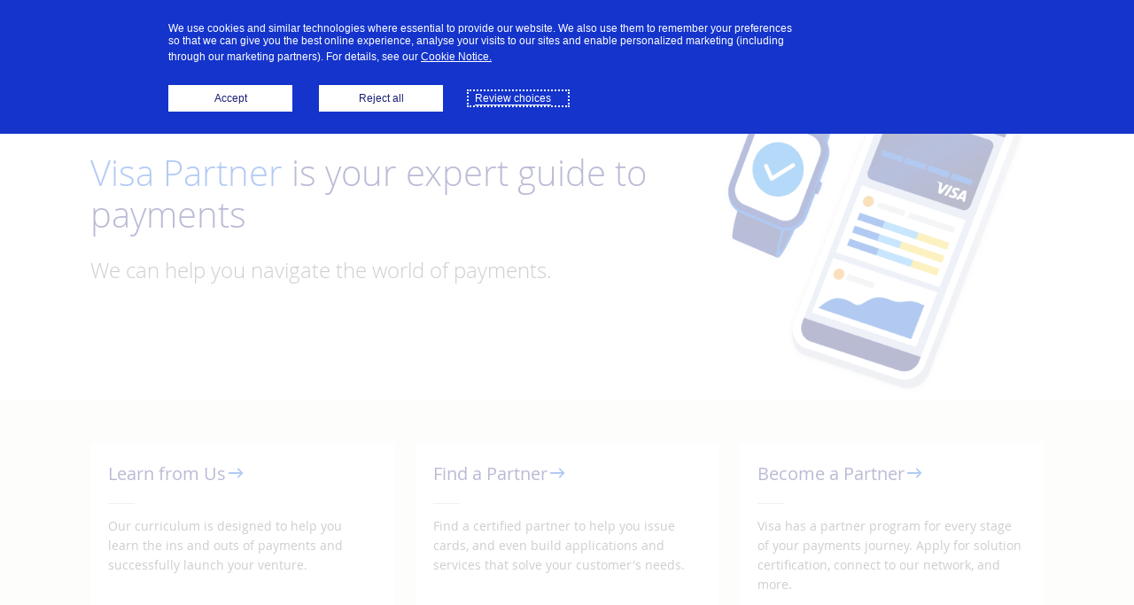

--- FILE ---
content_type: text/html;charset=utf-8
request_url: https://partner.visa.com/homepage.html?goto=https%3A%2F%2Fpartner.visa.com%2F
body_size: 63899
content:
<!doctype html>
<html lang="en">
<!DOCTYPE html>
<head>
<title>Visa Partner</title>
<meta charset="UTF-8"/>
<meta http-equiv="X-UA-Compatible" content="IE=edge"/>
<meta name="viewport" content="width=device-width, initial-scale=1.0"/>
<meta http-equiv="Content-Type" content="text/html; charset=utf-8"/>
<meta name="description" content=""/>
<meta name="viewport" content="width=device-width, initial-scale=1, shrink-to-fit=no"/>
<link rel="icon" href="/content/dam/gpp/VisaPartner-favicon.ico" type="image/x-icon"/>






    
<link rel="stylesheet" href="/etc/designs/gpp/clientlib-site.min.css" type="text/css">




    
<script src="/etc/designs/gpp/clientlib-site.min.js"></script>




    
<script src="/etc/designs/gpp/clientlib-loginStatusIDP.min.js"></script>






    
<script type='text/javascript' nonce='360ad7f02f1b5862459ddb53547ec07bf3134922af59eb68285e5e20e7d33b7e'>
var GTMContainerID = "GTM-56H72RN";
var webAnalyticsData = {"usertype":"Visitor",
						"gtagAdvertiserID": "5525825",
                        "gtagGroupID": "finte0",
                        "gtagActivityID": "finte0",
						"event":"dataLayer-loaded"
                        };
</script>
<!-- Google Tag Manager -->
<script nonce='360ad7f02f1b5862459ddb53547ec07bf3134922af59eb68285e5e20e7d33b7e'>(function(w,d,s,l,i){w[l]=w[l]||[];w[l].push({'gtm.start':
    new Date().getTime(),event:'gtm.js'});var f=d.getElementsByTagName(s)[0],
    j=d.createElement(s),dl=l!='dataLayer'?'&l='+l:'';j.async=true;j.src=
    'https://www.googletagmanager.com/gtm.js?id='+i+dl;f.parentNode.insertBefore(j,f);
    })(window,document,'script','dataLayer',GTMContainerID);</script>
    <!-- End Google Tag Manager -->




<!-- SEO Purpose -->

<meta name="description" content="We can help you navigate the world of payments and discover how to work with Visa."/>


<!-- Schema.org markup for Google+ -->

<meta itemprop="name" content="Visa Partner"/>

<meta itemprop="description" content="We can help you navigate the world of payments and discover how to work with Visa."/>

<meta itemprop="image"/>


<!-- Twitter Card data -->

<meta name="twitter:card"/>

<meta name="twitter:site" content="@publisher_handle"/>

<meta name="twitter:title"/>

<meta name="twitter:description" content="We can help you navigate the world of payments and discover how to work with Visa."/>

<meta name="twitter:image"/>


<!-- Open Graph data -->

<meta property="og:title"/>

<meta property="og:type" content="article"/>

<meta property="og:url"/>

<meta property="og:image"/>

<meta property="og:description" content="We can help you navigate the world of payments and discover how to work with Visa."/>

</head>
<body class="visa-partner-portal">  

     




<!--START GENAI-->
<!--START vCodeAssist - IDE Plugin-->
<header id="vds-nav" class="vds-nav vds-nav--relative" role="banner">
<div class="vds-grid">
<div class="row">
	<div class="col vds-nav-brand">
		<div class="vds-nav-brand-info">
		<button aria-label="menu" class="vds-btn-icon vds-btn-icon--light" type="button" aria-expanded="false">
			<span class="vds-btn-label"> <svg class="vds-icon" focusable="false" tabindex="-1"><use href="#menu--low" xlink:href="#menu--low"></use></svg></span>
		</button>
		<a href="/homepage.html" class="vds-nav-brand-logo"><img class="vds-nav-brand-logo-image" src="/etc/designs/gpp/assets/images/logo.png" alt="Visa Partner Portal"/></a>
		</div>
	</div>
	<div class="col vds-nav-site">
		<nav class="vds-nav-links" role="navigation" aria-label="Site">
		<ul class="vds-nav-links-menubar">
			
				
<li class="vds-nav-links-menubar--item">
    
        
    
        
    
        
    
        
    
        
    
    <button type="button" class="navlink" aria-expanded="false" aria-controls="Explore-dropdown" nav-dropdown="#Explore-dropdown">
        <span>Explore</span>
        <svg class="vds-icon" focusable="false" tabindex="-1">
            <svg class="vds-icon" focusable="false" tabindex="-1">
                <use href="#arrow-expand--low" xlink:href="#arrow-expand--low"></use>
            </svg>
        </svg>
    </button>
    <div class="vds-menu--absolute" id="Explore-dropdown" aria-hidden="true">
        
        <ul class="vds-listbox">
            <li class="vds-listbox--item">
                <a href="/content/gpp/explore/digital-wallets.html" class="vds-listbox--item-container">Digital Wallets
                    
                </a>
            </li>
            
        
            <li class="vds-listbox--item">
                <a href="/content/gpp/explore/digital-banking.html" class="vds-listbox--item-container">Digital Banking
                    
                </a>
            </li>
            
        
            <li class="vds-listbox--item">
                <a href="/content/gpp/explore/alternative-lending.html" class="vds-listbox--item-container">Alternative Lending
                    
                </a>
            </li>
            
        
            <li class="vds-listbox--item">
                <a href="/content/gpp/explore/vendor-payments.html" class="vds-listbox--item-container">Vendor Payments
                    
                </a>
            </li>
            
        
            <li class="vds-listbox--item">
                <a href="/content/gpp/explore/disbursements.html" class="vds-listbox--item-container">Disbursements
                    
                </a>
            </li>
            <hr class="vpp-separator--default"/>
        </ul>
    </div>
    
</li>

			
				
<li class="vds-nav-links-menubar--item">
    
    
    
    <a href="/content/gpp/learn.html" class="navlink">Learn</a>
</li>

			
				
<li class="vds-nav-links-menubar--item">
    
        
    
        
    
        
    
        
    
        
    
        
    
    <button type="button" class="navlink" aria-expanded="false" aria-controls="Programs-dropdown" nav-dropdown="#Programs-dropdown">
        <span>Programs</span>
        <svg class="vds-icon" focusable="false" tabindex="-1">
            <svg class="vds-icon" focusable="false" tabindex="-1">
                <use href="#arrow-expand--low" xlink:href="#arrow-expand--low"></use>
            </svg>
        </svg>
    </button>
    <div class="vds-menu--absolute" id="Programs-dropdown" aria-hidden="true">
        
        <ul class="vds-listbox">
            <li class="vds-listbox--item">
                <a href="/content/gpp/programs/fintech-program.html" class="vds-listbox--item-container">Fintech Fast Track
                    
                </a>
            </li>
            
        
            <li class="vds-listbox--item">
                <a href="/content/gpp/programs/third-party-agent-registration.html" class="vds-listbox--item-container">Third Party Agent Registration
                    
                </a>
            </li>
            
        
            <li class="vds-listbox--item">
                <a href="/content/gpp/programs/licensing-program.html" class="vds-listbox--item-container">Visa Licensing Program
                    
                </a>
            </li>
            
        
            <li class="vds-listbox--item">
                <a href="/content/gpp/programs/visa-ready.html" class="vds-listbox--item-container">Visa Ready Certification
                    
                </a>
            </li>
            
        
            <li class="vds-listbox--item">
                <a href="/content/gpp/programs/sensory-branding.html" class="vds-listbox--item-container">Visa Sensory Branding
                    
                </a>
            </li>
            <hr class="vpp-separator--default"/>
        
            <li class="vds-listbox--item">
                <a href="/content/gpp/programs/partner-programs.html" class="vds-listbox--item-container">View All Programs
                    
                </a>
            </li>
            
        </ul>
    </div>
    
</li>

			
				
<li class="vds-nav-links-menubar--item">
    
    
    
    <a href="/content/gpp/partner-directory.html" class="navlink">Partners</a>
</li>

			
				
<li class="vds-nav-links-menubar--item">
    
    
    
    <a href="/content/gpp/build.html" class="navlink">Build</a>
</li>

			
				<li class="aria-hidden" id="getStarted">
					<button class="vds-btn-text--secondary" id="getUserRegisteredBtn" type="button"><span class="vds-btn-label"> Get Started </span></button>
				</li>
				<li class="vds-nav-links-menubar--item">
					<div class="aria-hidden" id="loginStatus">
						<button class="vds-btn navlink" id="navmenu-user-menu-example-test" nav-dropdown="#avatar-dropdown" aria-controls="avatar-dropdown" aria-expanded="false" aria-label="">
							<div class="vds-avatar"><div class="vds-avatar--initials" aria-hidden="true" role="presentation" id="showLoginName"></div></div>
							<svg class="vds-icon" focusable="false" tabindex="-1"><use href="#arrow-expand--low" xlink:href="#arrow-expand--low"></use></svg>
						</button>
						<div class="vds-menu--absolute" id="avatar-dropdown" data-align="right">
							<ul class="vds-listbox">
								<li class="vds-listbox--item"><a href="/portal/dashboard.html" class="vds-listbox--item-container">Dashboard</a></li>
								<li class="vds-listbox--item"><a href="/identity/account" target="_blank" rel="noopener noreferrer" class="vds-listbox--item-container">Settings</a></li>
								<li class="vds-listbox--item"><a href="/portal/dashboard.html/invitations" class="vds-listbox--item-container">Invitations</a></li>
								<li class="vds-listbox--item"><a href="/identity/logout" class="vds-listbox--item-container">Sign Out</a></li>
							</ul>
						</div>
					</div>
					<a class="aria-hidden" href="/identity" id="signIn">Sign In</a>
				</li>
			</ul>
		</nav>
	</div>
	<div class="vds-menu-curtain"></div>
</div>
</div>
<div class="vds-nav-header-curtain"></div>
</header>
<!--END GENAI-->
<!--END vCodeAssist - IDE Plugin-->


<main class="visa-partner-portal-main" id="content" role="main">




    <div id="gpp-grip-container" class="vds-grid  padding-bottom-xxlarge vds-grid--relative">
        
            
                

<div class="row    ">
  
  

<div class="col--md-4 col--lg-8    ">
   		</hr>
<hr class="vpp-separator--transparent spacer-xxlarge "/>

<h1 class="vpp-headline--display-s  spacer-small"><span class="highlight">Visa Partner</span>&nbsp;is your expert guide to payments
</h1>


	<h2 class="vpp-headline--headline--alt h-icon-small spacer-small ">
		
		We can help you navigate the world of payments.
	</h2>


</div>


  
  

<div class="col--md-4 col--lg-4    ">
   		


    <div class="vpp-component-image    overlap-right">
    <img src="/content/dam/gpp/homepage/homepage-illustration1-final3-2x.png" alt="Image of phone and watch for payments"/>
  </div>



</div>

</div>

            
        
    </div>




    <div id="gpp-grip-container" class="vds-grid  vds-grid--fluid bg-gray padding-top-medium padding-bottom-medium ">
        <div class="vds-grid vds-grid--relative">
            
                

<div class="row    ">
  
  

<div class="col--md-4 col--lg-4    ">
   		

<a href="/content/gpp/learn.html" class="vpp-component-card     no-shadow      ">
	
	<div class="vpp-component-card-content">
		<h2 class="vpp-headline--title">Learn from Us<svg class="vds-icon" focusable="false" tabindex="-1"><use href="#arrow-right--low" xlink:href="#arrow-right--low"></use></svg></h2>
		<div class="vds-text--body"><p><p>Our curriculum is designed to help you learn the ins and outs of payments and successfully launch your venture.</p>
</p>
		</div>
		<div class="card-cta"><span></span>
		</div>
	</div>
</a>

</div>


  
  

<div class="col--md-4 col--lg-4    ">
   		

<a href="/content/gpp/partner-directory.html" class="vpp-component-card     no-shadow      ">
	
	<div class="vpp-component-card-content">
		<h2 class="vpp-headline--title">Find a Partner<svg class="vds-icon" focusable="false" tabindex="-1"><use href="#arrow-right--low" xlink:href="#arrow-right--low"></use></svg></h2>
		<div class="vds-text--body"><p><p>Find a certified partner to help you issue cards, and even build applications and services that solve your customer's needs.</p>
</p>
		</div>
		<div class="card-cta"><span></span>
		</div>
	</div>
</a>

</div>


  
  

<div class="col--md-4 col--lg-4    ">
   		

<a href="/content/gpp/programs/partner-programs.html" class="vpp-component-card     no-shadow      ">
	
	<div class="vpp-component-card-content">
		<h2 class="vpp-headline--title">Become a Partner<svg class="vds-icon" focusable="false" tabindex="-1"><use href="#arrow-right--low" xlink:href="#arrow-right--low"></use></svg></h2>
		<div class="vds-text--body"><p><p>Visa has a partner program for every stage of your payments journey. Apply for solution certification, connect to our network, and more.</p>
</p>
		</div>
		<div class="card-cta"><span></span>
		</div>
	</div>
</a>

</div>

</div>

            
        </div>
    </div>




    <div id="gpp-grip-container" class="vds-grid  padding-top-medium col--no-gutter ">
        
            
                

<div class="row   col--no-gutter ">
  
  

<div class="col--lg-7    ">
   		

	<h2 class="vpp-headline--headline h-icon-small spacer-small ">
		
		Visa programs
	</h2>


</div>


  
  

<div class="col--lg-5   vds-text--right ">
   		</hr>
<hr class="vpp-separator--transparent  "/>

<div class="vds-text--body   vds-text--right " ><p>Not sure which program is for you?</p>
</div>





	
	

	

	<div class="vpp-link-group small-bold  ">
		<a href="/content/gpp/programs/partner-programs.html" class="vpp-link  ">
			<span>View all programs</span>
		</a>
	</div>


</div>

</div>

            
        
    </div>




    <div id="gpp-grip-container" class="vds-grid  ">
        
            
                

<div class="row    ">
  
  

<div class="col    ">
   		

</div>

</div>

            
        
    </div>




    <div id="gpp-grip-container" class="vds-grid  bg-no-opacity padding-bottom-medium ">
        
            
                

<div class="row  padding-bottom-xsmall col--xlarge-gutter ">
  
  

<div class="col--md-5 col--lg-6    ">
   		

	<h3 class="vpp-headline--subtitle h-icon-small spacer-xxsmall ">
		
		Solution program
	</h3>
</hr>
<hr class="vpp-separator--default spacer-small "/><div class="vpp-component-image-content ">
	<div class="vpp-image">
    	


    <div class="vpp-component-image small   ">
    <img src="/content/dam/gpp/homepage/Visa%20Ready%20-%20home@2x.png" alt="Visa Ready logo icon"/>
  </div>


	</div>
	<div class="vpp-content">
		

	<h5 class="vpp-headline--title h-icon-small spacer-xsmall ">
		
		Visa Ready
	</h5>


<div class="vds-text--body  spacer-xsmall " ><p>Visa Ready provides smooth onboarding for new business, access to Visa products, and go-to-market tools.</p>
</div>





	
	

	

	<div class="vpp-link-group small-bold  ">
		<a href="/content/gpp/programs/visa-ready.html" class="vpp-link  ">
			<span>Learn more</span>
		</a>
	</div>


	</div>

</div>

</div>


  
  

<div class="col--md-5 col--lg-6    ">
   		

	<h3 class="vpp-headline--subtitle h-icon-small spacer-xxsmall ">
		
		Fintech program
	</h3>
</hr>
<hr class="vpp-separator--default spacer-small "/><div class="vpp-component-image-content ">
	<div class="vpp-image">
    	


    <div class="vpp-component-image small   ">
    <img src="/content/dam/gpp/homepage/Fast%20Track%20-%20home@2x.png" alt="Fintech Fast Track logo icon"/>
  </div>


	</div>
	<div class="vpp-content">
		

	<h5 class="vpp-headline--title h-icon-small spacer-xsmall ">
		
		Fintech Fast Track
	</h5>


<div class="vds-text--body  spacer-xsmall " ><p>With Visa Fast Track, we're making it easy and fast for fintechs to apply to work with Visa.</p>
</div>





	
	

	

	<div class="vpp-link-group small-bold  ">
		<a href="/content/gpp/programs/fintech-program.html" class="vpp-link  ">
			<span>Learn more</span>
		</a>
	</div>


	</div>

</div>

</div>

</div>

            
                

<div class="row   col--xlarge-gutter ">
  
  

<div class="col--md-5 col--lg-6    ">
   		

	<h3 class="vpp-headline--subtitle h-icon-small spacer-xxsmall ">
		
		Licensing program
	</h3>
</hr>
<hr class="vpp-separator--default spacer-small "/><div class="vpp-component-image-content ">
	<div class="vpp-image">
    	


    <div class="vpp-component-image small   ">
    <img src="/content/dam/gpp/homepage/Licensing%20-%20home@2x.png" alt="Visa Licensing logo icon "/>
  </div>


	</div>
	<div class="vpp-content">
		

	<h5 class="vpp-headline--title h-icon-small spacer-xsmall ">
		
		License Programs
	</h5>


<div class="vds-text--body  spacer-xsmall " ><p>Are you interested in becoming a Visa licensed client? Apply today.</p>
</div>





	
	

	

	<div class="vpp-link-group small-bold  ">
		<a href="/content/gpp/programs/licensing-program.html" class="vpp-link  ">
			<span>Learn more</span>
		</a>
	</div>


	</div>

</div>

</div>

</div>

            
        
    </div>




    <div id="gpp-grip-container" class="vds-grid  vds-grid--fluid bg-light-grey bg-no-opacity padding-top-small ">
        <div class="vds-grid vds-grid--relative">
            
                

<div class="row   col--xlarge-gutter ">
  
  

<div class="col--lg-3    ">
   		


    <div class="vpp-component-image   spacer-small ">
    <img src="/content/dam/gpp/homepage/homepage-illustration2-final2-2x.png" alt="currency"/>
  </div>



</div>


  
  

<div class="col--lg-6  spacer-medium  ">
   		</hr>
<hr class="vpp-separator--transparent spacer-small "/>

	<h5 class="vpp-headline--display-s h-icon-small spacer-small ">
		
		How to partner with Visa
	</h5>


<div class="vds-text--body  spacer-xsmall " ><p>The payments ecosystem is complicated and you do not need to navigate it alone. Visa Partner helps you simplify the whole system and give you the guidance to get what you need.&nbsp;</p>
</div>





	
	

	

	<div class="vpp-link-group small-bold  ">
		<a href="/content/gpp/about-us.html" class="vpp-link  ">
			<span>About Us</span>
		</a>
	</div>


</div>

</div>

            
        </div>
    </div>




    <div id="gpp-grip-container" class="vds-grid  vds-grid--fluid bg-light-grey bg-no-opacity padding-top-small padding-bottom-xsmall ">
        <div class="vds-grid ">
            
                

<div class="row    ">
  
  

<div class="col    ">
   		</hr>
<hr class="vpp-separator--default spacer-large "/>

<h1 class="vpp-headline--display-s  ">Let's build the future of <span class="highlight">payments </span>together
</h1>


</div>

</div>

            
        </div>
    </div>




    <div id="gpp-grip-container" class="vds-grid  vds-grid--fluid bg-gray padding-bottom-xxlarge col--medium-gutter ">
        <div class="vds-grid ">
            
                

<div class="row    ">
  
  

<div class="col--md-4 col--lg-3    ">
   		

	<h6 class="vpp-headline--headline--alt h-icon-small spacer-xsmall ">
		
		Imagine what&#39;s possible.
	</h6>


<div class="vds-text--body  spacer-xxsmall " ><p>Need inspiration? See what it takes to build these use cases.&nbsp;</p>
</div>


<div class="vds-text--body   " ><p>Want to see even more?&nbsp;</p>
</div>





	
	

	

	<div class="vpp-link-group small-bold  ">
		<a href="/content/gpp/build.html" class="vpp-link  ">
			<span>See all APIs and capabilities</span>
		</a>
	</div>


</div>


  
  

<div class="col--md-4 col--lg-3    ">
   		

<a href="/content/gpp/explore/digital-wallets.html" class="vpp-component-card     no-shadow      ">
	
	<div class="vpp-component-card-content">
		<h2 class="vpp-headline--title">Digital Wallets<svg class="vds-icon" focusable="false" tabindex="-1"><use href="#arrow-right--low" xlink:href="#arrow-right--low"></use></svg></h2>
		<div class="vds-text--body"><p>Envision your users setting up a digital wallet in a matter of minutes - no bank account needed.</p>
		</div>
		<div class="card-cta"><span></span>
		</div>
	</div>
</a>

</div>


  
  

<div class="col--md-4 col--lg-3    ">
   		

<a href="/content/gpp/explore/digital-banking.html" class="vpp-component-card     no-shadow      ">
	
	<div class="vpp-component-card-content">
		<h2 class="vpp-headline--title">Digital Banking<svg class="vds-icon" focusable="false" tabindex="-1"><use href="#arrow-right--low" xlink:href="#arrow-right--low"></use></svg></h2>
		<div class="vds-text--body"><p>Don’t just dream about the ultimate banking user experience for your users. Create it for them.</p>
		</div>
		<div class="card-cta"><span></span>
		</div>
	</div>
</a>

</div>


  
  

<div class="col--md-4 col--lg-3    ">
   		

<a href="/content/gpp/explore/disbursements.html" class="vpp-component-card     no-shadow      ">
	
	<div class="vpp-component-card-content">
		<h2 class="vpp-headline--title">Disbursements<svg class="vds-icon" focusable="false" tabindex="-1"><use href="#arrow-right--low" xlink:href="#arrow-right--low"></use></svg></h2>
		<div class="vds-text--body"><p><p>Imagine sending money to card or mobile devices on the fly. And the world of possibilities that open because of it.</p>
</p>
		</div>
		<div class="card-cta"><span></span>
		</div>
	</div>
</a>

</div>

</div>

            
                

<div class="row    ">
  
  

<div class="col--md-4 col--lg-3    ">
   		

</div>


  
  

<div class="col--md-4 col--lg-3    ">
   		

<a href="/content/gpp/explore/alternative-lending.html" class="vpp-component-card     no-shadow      ">
	
	<div class="vpp-component-card-content">
		<h2 class="vpp-headline--title">Alternative Lending<svg class="vds-icon" focusable="false" tabindex="-1"><use href="#arrow-right--low" xlink:href="#arrow-right--low"></use></svg></h2>
		<div class="vds-text--body"><p>Picture users making fast credit decisions – at the point of sale – on an installment or revolving basis.</p>
		</div>
		<div class="card-cta"><span></span>
		</div>
	</div>
</a>

</div>


  
  

<div class="col--md-4 col--lg-3    ">
   		

<a href="/content/gpp/explore/vendor-payments.html" class="vpp-component-card     no-shadow      ">
	
	<div class="vpp-component-card-content">
		<h2 class="vpp-headline--title">Vendor Payments<svg class="vds-icon" focusable="false" tabindex="-1"><use href="#arrow-right--low" xlink:href="#arrow-right--low"></use></svg></h2>
		<div class="vds-text--body"><p>Visualize a seamless digital disbursement environment for suppliers and vendors. And then go build it.</p>
		</div>
		<div class="card-cta"><span></span>
		</div>
	</div>
</a>

</div>


  
  

<div class="col--md-4 col--lg-3    ">
   		

</div>

</div>

            
        </div>
    </div>




    <div id="gpp-grip-container" class="vds-grid  vds-grid--fluid bg-white bg-no-opacity padding-top-small padding-bottom-large ">
        <div class="vds-grid ">
            
                

<div class="row    ">
  
  

<div class="col--md-4 col--lg-4    ">
   		<div class="vpp-component-box  bg-transparent padding-xsmall ">
<div class="vpp-component-box-content">



	<h2 class="vpp-headline--title  spacer-xxsmall ">
		
		Fintech Fast Track Program
	</h2>


<div class="vds-text--body  spacer-xsmall " ><p>Quick and easy way to onboard with Visa.<br>
Great for entrepreneurs looking for favorable commercial terms and hands-on guidance.</p>
</div>





	
	

	<div class="vpp-link-group small-bold  ">
		<a href="/identity/user/register" class="vpp-link  ">
			<span>Apply Now</span>
		</a>
		
			<a href="/content/gpp/programs/fintech-program.html" class="vpp-link  ">
				<span>Learn More</span>
			</a>
		
	</div>

	





	
	

	

	<div class="vpp-link-group small-bold  ">
		<a href="/identity/user/register" class="vpp-link  ">
			<span>Get a Visa License</span>
		</a>
	</div>


</div>
</div>


</div>


  
  

<div class="col--md-4 col--lg-4    ">
   		<div class="vpp-component-box  bg-transparent padding-xsmall ">
<div class="vpp-component-box-content">



	<h2 class="vpp-headline--title h-icon-small spacer-xxsmall ">
		
		Visa License Programs
	</h2>


<div class="vds-text--body  spacer-xsmall " ><p>Are you interested in becoming a Visa licensed client?&nbsp; Work with us directly or find the right partners to help you get there.</p>
</div>


</div>
</div>


</div>


  
  

<div class="col--md-4 col--lg-4    ">
   		<div class="vpp-component-box  bg-transparent padding-xsmall ">
<div class="vpp-component-box-content">



	<h2 class="vpp-headline--title  spacer-xxsmall ">
		
		Get in Touch!
	</h2>


<div class="vds-text--body  spacer-xsmall " ><p>Have a new idea? Don’t know where to begin? Just want to talk?</p>
</div>





	
	

	

	<div class="vpp-link-group small-bold  ">
		<a href="/cdn-cgi/l/email-protection#77011e04160716050319120537011e04165914181a" class="vpp-link  ">
			<span>Contact Us</span>
		</a>
	</div>


</div>
</div>


</div>

</div>

            
        </div>
    </div>




    <div id="gpp-grip-container" class="vds-grid  ">
        
            
                

<div class="row    ">
  
  

<div class="col    ">
   		

</div>

</div>

            
        
    </div>


</main>
<!-- Modal component-->
<div class="vpp-component-modal" tabindex="-1" id="modal-timeout">
    <div class="vpp-component-modal-card">
        <h2 class="vpp-headline--headline spacer-xsmall">Session timeout</h2>
        <div class="vds-text--body spacer-small">
            <p>
                Your session will timeout in <span>60</span> seconds
            </p>
            <p class="vds-state--hidden">
                Something went wrong, please try again.
            </p>
        </div>
        <div class="vds-btn-group vds-btn-group--right">
            <button class="vds-btn-text vds-btn-text--secondary" type="button" id="button-logout">
                <span class="vds-btn-label">
                  Logout
                </span>
            </button>
            <button class="vds-btn-text vds-btn-text--primary" type="button" id="button-continue">
                <span class="vds-btn-label">
                  Continue session
                </span>
            </button>
        </div>
    </div>
    <div class="vpp-component-modal-curtain"></div>
</div>
<!-- /Modal component-->



	
<!--START GENAI@CHATGPT4-->

<footer class="vpp-footer" role="contentinfo">
    <div class="vds-grid">
        <div class="row">
            <div class="col vpp-footer-image">
                <div class="footer-logo">
                    <img src="/etc/designs/gpp/assets/images/visa-logo--white.svg" alt="Visa Inc logo"/>
                </div>
                <p class="copyright">Copyright 2026 Visa. All rights reserved.</p>
            </div>
            <div class="col vpp-footer-links">
                <ul class="vpp-footer-links-nav">
                    <li class="vpp-footer-links-nav-item">
                        <a href="https://developer.visa.com/" target="_blank" class="vpp-footer-link">Visa Developer Center</a>
                    </li>
                    
                        <li class="vpp-footer-links-nav-item">
                            <a href="https://visa.com/privacy" target="_blank" class="vpp-footer-link">Privacy Notice
                                
                            </a>
                        </li>
                    
                        <li class="vpp-footer-links-nav-item">
                            <a href="https://usa.visa.com/legal/global-privacy-notice/ca-privacy-rights.html" class="vpp-footer-link">Your Privacy Rights
                                
                            </a>
                        </li>
                    
                        <li class="vpp-footer-links-nav-item">
                            <a href="https://policy.cookiereports.com/75166a60-en-gb.html" target="_blank" class="vpp-footer-link">Cookie Preferences
                                
                            </a>
                        </li>
                    
                        <li class="vpp-footer-links-nav-item">
                            <a href="/site/terms.html" class="vpp-footer-link">Terms of Use
                                
                            </a>
                        </li>
                    
                        <li class="vpp-footer-links-nav-item">
                            <a href="/content/gpp/support-faq.html" class="vpp-footer-link">Support
                                
                            </a>
                        </li>
                    
                        <li class="vpp-footer-links-nav-item">
                            <a href="/cdn-cgi/l/email-protection#0f79667c6e7f6e7d7b616a7d4f79667c6e216c6062" class="vpp-footer-link">Contact Us
                                
                            </a>
                        </li>
                    
                </ul>
            </div>
        </div>
    </div>
</footer>
<!--//END GENAI@CHATGPT4-->



  <svg class="vds-icons">
      <symbol id="account-add--low" viewbox="0 0 24 24"><path d="M22.91,18h-3V15a1,1,0,1,0-2,0v3h-3a1,1,0,1,0,0,2h3v3a1,1,0,0,0,2,0V20h3a1,1,0,0,0,0-2m-11-5A6.53,6.53,0,1,0,8,11.66,11.73,11.73,0,0,0,0,21.73a1.89,1.89,0,0,0,.42,1.55A2,2,0,0,0,2,24h7.9a1,1,0,0,0,0-2H2A9.85,9.85,0,0,1,11.91,13ZM7.41,6.5a4.5,4.5,0,1,1,4.5,4.5A4.51,4.51,0,0,1,7.41,6.5Z"/></symbol>
      <symbol id="account-favorite--low" viewbox="0 0 24 24"><path d="M16,16a2,2,0,1,0,2-2A2,2,0,0,0,16,16Zm5.14,2.48A5,5,0,0,1,24,23a1,1,0,0,1-2,0,3,3,0,0,0-3-3H17a3,3,0,0,0-3,3,1,1,0,0,1-2,0,5,5,0,0,1,2.86-4.52,4,4,0,1,1,6.28,0ZM9.48,20.19A1,1,0,0,1,10.34,22L6.63,23.77a1.89,1.89,0,0,1-2.74-2l1-6.33L.55,11A1.93,1.93,0,0,1,1.6,7.72l6-.91,2.7-5.72a1.86,1.86,0,0,1,3.38,0l2.7,5.73,6,.91a1.94,1.94,0,0,1,1,3.27l-.83.82a1,1,0,0,1-1.41-1.42l.72-.72L16,8.77A1.87,1.87,0,0,1,14.6,7.71L12,2.19,9.4,7.71A1.87,1.87,0,0,1,8,8.77l-5.91.9,4.3,4.4a1.94,1.94,0,0,1,.53,1.67l-1,6.17Z"/></symbol>
      <symbol id="account-lock--low" viewbox="0 0 24 24"><path d="M11.91,13A6.53,6.53,0,1,0,8,11.66,11.73,11.73,0,0,0,0,21.73a1.89,1.89,0,0,0,.42,1.55A2,2,0,0,0,2,24h7.9a1,1,0,0,0,0-2H2a9.85,9.85,0,0,1,9.9-9M7.41,6.5a4.5,4.5,0,1,1,4.5,4.5,4.51,4.51,0,0,1-4.5-4.5M22,17V15.5a3.5,3.5,0,0,0-7,0V17a1.93,1.93,0,0,0-2,2v3a1.93,1.93,0,0,0,2,2h7a1.93,1.93,0,0,0,2-2V19A1.93,1.93,0,0,0,22,17Zm-5-1.5a1.5,1.5,0,0,1,3,0V17H17ZM22,22H15V19h7Z"/></symbol>
      <symbol id="account-remove--low" viewbox="0 0 24 24"><path d="M11.91,13A6.53,6.53,0,1,0,8,11.66,11.73,11.73,0,0,0,0,21.73a1.89,1.89,0,0,0,.42,1.55A2,2,0,0,0,2,24h7.9a1,1,0,0,0,0-2H2a9.85,9.85,0,0,1,9.9-9M7.41,6.5a4.5,4.5,0,1,1,4.5,4.5,4.51,4.51,0,0,1-4.5-4.5m13,12.5,2.3,2.29a1,1,0,0,1-1.42,1.42L19,20.41l-2.29,2.3a1,1,0,0,1-1.42-1.42L17.59,19l-2.3-2.29a1,1,0,0,1,1.42-1.42L19,17.59l2.29-2.3a1,1,0,0,1,1.42,1.42Z"/></symbol>
      <symbol id="account--low" viewbox="0 0 24 24"><path d="M15.79,11.7a6.5,6.5,0,1,0-7.58,0A11.86,11.86,0,0,0,.06,21.8a2,2,0,0,0,.51,1.55A2,2,0,0,0,2.06,24H22a2,2,0,0,0,1.49-.65A2,2,0,0,0,24,21.8,11.88,11.88,0,0,0,15.79,11.7ZM7.5,6.46A4.46,4.46,0,1,1,12,10.92,4.46,4.46,0,0,1,7.5,6.46ZM2.05,22a9.93,9.93,0,0,1,10-8.92A9.93,9.93,0,0,1,22,22Z"/></symbol>
      <symbol id="add-alt--low" viewbox="0 0 24 24"><path d="M12,22A10,10,0,1,0,2,12,10,10,0,0,0,12,22Zm4-11a1,1,0,0,1,0,2H13v3a1,1,0,0,1-2,0V13H8a1,1,0,0,1,0-2h3V8a1,1,0,0,1,2,0v3ZM12,0A12,12,0,1,1,0,12,12,12,0,0,1,12,0Z"/></symbol>
      <symbol id="add--low" viewbox="0 0 24 24"><path d="M11,13H1a1,1,0,0,1,0-2H11V1a1,1,0,0,1,2,0V11H23a1,1,0,0,1,0,2H13V23a1,1,0,0,1-2,0Z"/></symbol>
      <symbol id="analytics--low" viewbox="0 0 24 24"><path d="M22,17V7H20V17ZM22,5a2,2,0,0,1,2,2V17a2,2,0,0,1-2,2H20a2,2,0,0,1-2-2V7a2,2,0,0,1,2-2ZM11,11v6h2V11Zm0,8a2,2,0,0,1-2-2V11a2,2,0,0,1,2-2h2a2,2,0,0,1,2,2v6a2,2,0,0,1-2,2ZM2,2V17H4V2ZM2,19a2,2,0,0,1-2-2V2A2,2,0,0,1,2,0H4A2,2,0,0,1,6,2V17a2,2,0,0,1-2,2Zm21,3a1,1,0,0,1,0,2H1a1,1,0,0,1,0-2Z"/></symbol>
      <symbol id="arrow-back--low" viewbox="0 0 24 24"><path d="M3.41,13l9.3,9.29a1,1,0,0,1-1.42,1.42l-11-11a1,1,0,0,1,0-1.42l11-11a1,1,0,1,1,1.42,1.42L3.41,11H23a1,1,0,0,1,0,2Z"/></symbol>
      <symbol id="arrow-collapse--low" viewbox="0 0 24 24"><path d="M12,7.41,1.71,17.71A1,1,0,0,1,.29,16.29l11-11a1,1,0,0,1,1.42,0l11,11a1,1,0,0,1-1.42,1.42Z"/></symbol>
      <symbol id="arrow-down--low" viewbox="0 0 24 24"><path d="M11,17.59V4a1,1,0,0,1,2,0V17.59l3.29-3.3a1,1,0,0,1,1.42,1.42l-5,5a1,1,0,0,1-1.42,0l-5-5a1,1,0,0,1,1.42-1.42Z"/></symbol>
      <symbol id="arrow-end--low" viewbox="0 0 24 24"><path d="M24,23a1,1,0,0,1-2,0V1a1,1,0,0,1,2,0ZM10.59,12,.29,1.71A1,1,0,0,1,1.71.29l11,11a1,1,0,0,1,0,1.42l-11,11A1,1,0,0,1,.29,22.29Z"/></symbol>
      <symbol id="arrow-expand--low" viewbox="0 0 24 24"><path d="M12,18.59,22.29,8.29a1,1,0,0,1,1.42,1.42l-11,11a1,1,0,0,1-1.42,0l-11-11A1,1,0,0,1,1.71,8.29Z"/></symbol>
      <symbol id="arrow-forward--low" viewbox="0 0 24 24"><path d="M20.59,11l-9.3-9.29A1,1,0,0,1,12.71.29l11,11a1,1,0,0,1,0,1.42l-11,11a1,1,0,0,1-1.42-1.42L20.59,13H1a1,1,0,0,1,0-2Z"/></symbol>
      <symbol id="arrow-left--low" viewbox="0 0 24 24"><path d="M6.41,11H20a1,1,0,0,1,0,2H6.41l3.3,3.29a1,1,0,0,1-1.42,1.42l-5-5a1,1,0,0,1,0-1.42l5-5A1,1,0,1,1,9.71,7.71Z"/></symbol>
      <symbol id="arrow-next--low" viewbox="0 0 24 24"><path d="M16.09,12,5.79,1.71A1,1,0,0,1,7.21.29l11,11a1,1,0,0,1,0,1.42l-11,11a1,1,0,0,1-1.42-1.42Z"/></symbol>
      <symbol id="arrow-previous--low" viewbox="0 0 24 24"><path d="M7.91,12l10.3,10.29a1,1,0,0,1-1.42,1.42l-11-11a1,1,0,0,1,0-1.42l11-11a1,1,0,1,1,1.42,1.42Z"/></symbol>
      <symbol id="arrow-right--low" viewbox="0 0 24 24"><path d="M17.59,13H4a1,1,0,0,1,0-2H17.59l-3.3-3.29a1,1,0,0,1,1.42-1.42l5,5a1,1,0,0,1,0,1.42l-5,5a1,1,0,0,1-1.42-1.42Z"/></symbol>
      <symbol id="arrow-start--low" viewbox="0 0 24 24"><path d="M0,1A1,1,0,0,1,2,1V23a1,1,0,0,1-2,0ZM13.41,12l10.3,10.29a1,1,0,0,1-1.42,1.42l-11-11a1,1,0,0,1,0-1.42l11-11a1,1,0,1,1,1.42,1.42Z"/></symbol>
      <symbol id="arrow-up--low" viewbox="0 0 24 24"><path d="M13,6.41V20a1,1,0,0,1-2,0V6.41L7.71,9.71A1,1,0,0,1,6.29,8.29l5-5a1,1,0,0,1,1.42,0l5,5a1,1,0,0,1-1.42,1.42Z"/></symbol>
      <symbol id="atm--low" viewbox="0 0 24 24"><path d="M1,2A1,1,0,0,1,1,0H23a1,1,0,0,1,0,2ZM8,15a1,1,0,0,1,2,0v4a1,1,0,0,1-2,0Zm7,7V7a1,1,0,0,1,2,0V22h2V7a1,1,0,0,1,2,0V22a2,2,0,0,1-2,2H5a2,2,0,0,1-2-2V7A1,1,0,0,1,5,7V22Z"/></symbol>
      <symbol id="attachment--low" viewbox="0 0 24 24"><path d="M15.92,4.61a1,1,0,0,1,1.41,0,1,1,0,0,1,0,1.42L7.66,15.7a1.15,1.15,0,0,0,0,1.64,1.16,1.16,0,0,0,1.64,0L19,7.67A3.32,3.32,0,0,0,14.28,3L4.6,12.65a5.48,5.48,0,0,0,7.75,7.75q6.87-6.84,8.94-8.93a1,1,0,1,1,1.42,1.42l-9,8.92A7.48,7.48,0,0,1,3.19,11.23l9.67-9.67a5.32,5.32,0,1,1,7.53,7.52l-9.68,9.67a3.16,3.16,0,0,1-4.47-4.46Z"/></symbol>
      <symbol id="auth-face--low" viewbox="0 0 24 24"><path d="M8,9A1,1,0,0,1,6,9V7A1,1,0,0,1,8,7Zm8-2a1,1,0,0,1,2,0V9a1,1,0,0,1-2,0Zm.33,7.79a1,1,0,0,1,1.41,0,1,1,0,0,1,0,1.42,8.07,8.07,0,0,1-11.41,0,1,1,0,0,1,0-1.42,1,1,0,0,1,1.41,0A6.08,6.08,0,0,0,16.33,14.79ZM22,0a1.93,1.93,0,0,1,2,2V6a1,1,0,0,1-2,0V2H18a1,1,0,0,1,0-2Zm1,17a1,1,0,0,1,1,1v4a1.93,1.93,0,0,1-2,2H18a1,1,0,0,1,0-2h4V18A1,1,0,0,1,23,17ZM6,22a1,1,0,0,1,0,2H2a1.93,1.93,0,0,1-2-2V18a1,1,0,0,1,2,0v4ZM6,0A1,1,0,0,1,6,2H2V6A1,1,0,0,1,0,6V2A2.07,2.07,0,0,1,2,0Zm6,13a1,1,0,0,1-1-1V9a1,1,0,0,1,2,0v2h1a1,1,0,0,1,0,2Z"/></symbol>
      <symbol id="auth-one-time-code--low" viewbox="0 0 24 24"><path d="M19.19,3.31a10.24,10.24,0,0,1-6.48-3,1,1,0,0,0-1.42,0,10.24,10.24,0,0,1-6.48,3A2,2,0,0,0,3,5.3v9.64a9,9,0,1,0,18,0V5.3A2,2,0,0,0,19.19,3.31ZM19,14.94a7,7,0,1,1-14,0V5.3a12.21,12.21,0,0,0,7-2.93A12.21,12.21,0,0,0,19,5.3Z"/><path d="M14,17h2a1,1,0,0,0,0-2H14a1,1,0,0,0,0,2Z"/><path d="M10,15H8a1,1,0,0,0,0,2h2a1,1,0,0,0,0-2Z"/><path d="M11.71,8.29a1,1,0,0,0-1.42,0l-.79.8-.79-.8A1,1,0,1,0,7.29,9.71l.8.79-.8.79a1,1,0,1,0,1.42,1.42l.79-.8.79.8a1,1,0,0,0,1.42-1.42l-.8-.79.8-.79A1,1,0,0,0,11.71,8.29Z"/></symbol>
      <symbol id="auth-reauthorize--low" viewbox="0 0 24 24"><path d="M22.27,10.32a1,1,0,1,1,1.46,1.36L17,19l-3.76-4.35a1,1,0,1,1,1.52-1.3L17,16ZM2,11H6.5a4.5,4.5,0,0,0,0-9H2Zm0,3.33V23a1,1,0,0,1-2,0V1A1,1,0,0,1,1,0H6.5a6.5,6.5,0,0,1,0,13h-3l9.21,9.21a1,1,0,0,1,0,1.41,1,1,0,0,1-1.42,0Z"/></symbol>
      <symbol id="auth-voice--low" viewbox="0 0 24 24"><path d="M22,0a1.93,1.93,0,0,1,2,2V6a1,1,0,0,1-2,0V2H18a1,1,0,0,1,0-2Zm1,17a1,1,0,0,1,1,1v4a1.93,1.93,0,0,1-2,2H18a1,1,0,0,1,0-2h4V18A1,1,0,0,1,23,17ZM6,22a1,1,0,0,1,0,2H2a1.93,1.93,0,0,1-2-2V18a1,1,0,0,1,2,0v4ZM6,0A1,1,0,0,1,6,2H2V6A1,1,0,0,1,0,6V2A2.07,2.07,0,0,1,2,0Zm8,8a1,1,0,0,1,1,1v6a1,1,0,0,1-2,0V9A1,1,0,0,1,14,8ZM10,6a1,1,0,0,1,1,1V17a1,1,0,0,1-2,0V7A1,1,0,0,1,10,6ZM6,10a1,1,0,0,1,1,1v2a1,1,0,0,1-2,0V11A1,1,0,0,1,6,10Zm12,4a1,1,0,0,1-1-1V11a1,1,0,0,1,2,0v2A1,1,0,0,1,18,14Z"/></symbol>
      <symbol id="balance--low" viewbox="0 0 24 24"><path d="M12,6a2,2,0,1,0,2,2A2,2,0,0,0,12,6Zm0,6a4,4,0,1,1,4-4A4,4,0,0,1,12,12ZM2,22V20H22v2ZM22,2V14H2V2ZM2,16H22v2H2ZM22.09,0H1.91A1.92,1.92,0,0,0,0,1.91V22.08A1.92,1.92,0,0,0,1.92,24H22.09A1.91,1.91,0,0,0,24,22.09V1.91A1.91,1.91,0,0,0,22.09,0Z"/></symbol>
      <symbol id="bill-alt--low" viewbox="0 0 24 24"><path d="M10.5,12H11V11h-.5a.5.5,0,0,0,0,1ZM13,14v1h.5a.5.5,0,0,0,0-1ZM9,15h2V14h-.5a2.5,2.5,0,0,1,0-5H11V8a1,1,0,0,1,2,0V9h2a.94.94,0,0,1,1,1,.94.94,0,0,1-1,1H13v1h.5a2.5,2.5,0,0,1,0,5H13v1a1,1,0,0,1-2,0V17H9a1,1,0,0,1,0-2ZM18.6,5,17,3.41V5ZM20,22V7H16a1,1,0,0,1-1-1V2H4.06L4,22ZM21.41,5A1.9,1.9,0,0,1,22,6.4V22a1.93,1.93,0,0,1-2,2H4a1.93,1.93,0,0,1-2-2V2A2.07,2.07,0,0,1,4,0H15.6A1.9,1.9,0,0,1,17,.59Z"/></symbol>
      <symbol id="bill--low" viewbox="0 0 24 24"><path d="M10.5,11a.5.5,0,0,1,0-1H11v1ZM13,13h.5a.5.5,0,0,1,0,1H13ZM9,14a1,1,0,0,0,0,2h2v1a1,1,0,0,0,2,0V16h.5a2.5,2.5,0,0,0,0-5H13V10h2a.94.94,0,0,0,1-1,.94.94,0,0,0-1-1H13V7a1,1,0,0,0-2,0V8h-.5a2.5,2.5,0,0,0,0,5H11v1Zm6.55,9.83a1,1,0,0,1-1.1,0L12,22.2,9.55,23.83a1,1,0,0,1-1.1,0L6,22.2,3.56,23.83A1,1,0,0,1,2,23V1A1,1,0,0,1,3,0H21a1,1,0,0,1,1,1V23a1,1,0,0,1-1.56.83L18,22.2Zm-.55-2,2.45-1.63a1,1,0,0,1,1.11,0l1.44,1V2H4V21.11l1.37-.94a1,1,0,0,1,1.11,0L9,21.8l2.46-1.63a1,1,0,0,1,1.1,0Z"/></symbol>
      <symbol id="bonus-points--low" viewbox="0 0 24 24"><path d="M19,4.5c0-.34-.61-1-1.77-1.48A12.93,12.93,0,0,0,12,2,12.93,12.93,0,0,0,6.77,3C5.61,3.55,5,4.16,5,4.5s.61,1,1.77,1.48A12.93,12.93,0,0,0,12,7a12.93,12.93,0,0,0,5.23-1C18.39,5.45,19,4.84,19,4.5Zm0,12.61A12.77,12.77,0,0,1,12,19a12.77,12.77,0,0,1-7-1.89V19c0,1.34,3.21,3,7,3s7-1.66,7-3Zm0-5A12.77,12.77,0,0,1,12,14a12.77,12.77,0,0,1-7-1.89V14c0,1.34,3.21,3,7,3s7-1.66,7-3ZM19,7.3A13.82,13.82,0,0,1,12,9,13.82,13.82,0,0,1,5,7.3V9c0,1.34,3.21,3,7,3s7-1.66,7-3Zm2-2.5A1.23,1.23,0,0,1,21,5V19c0,2.8-4.25,5-9,5s-9-2.2-9-5V5a1.23,1.23,0,0,1,0-.2c0-.1,0-.2,0-.3C3,2,7.28,0,12,0s9,2,9,4.5C21,4.6,21,4.7,21,4.8Z"/></symbol>
      <symbol id="bookmark--low" viewbox="0 0 24 24"><path d="M12,15.41l-8.29,8.3A1,1,0,0,1,2,23V1A1,1,0,0,1,3,0H21a1,1,0,0,1,1,1V23a1,1,0,0,1-1.71.71ZM4,2V20.58l7.29-7.29a1,1,0,0,1,1.42,0L20,20.58V2Z"/></symbol>
      <symbol id="bug-debug--low" viewbox="0 0 24 24"><path d="M23.71.29a1,1,0,0,0-1.42,0L16.73,5.85A6.44,6.44,0,0,0,16,5.24s0-.06,0-.1a3.62,3.62,0,0,1,.1-.45,5.16,5.16,0,0,1,.38-1,3.2,3.2,0,0,1,.33-.55,2.69,2.69,0,0,1,.59-.57,4.79,4.79,0,0,1,.71-.46,2.64,2.64,0,0,1,.3-.15A1,1,0,0,0,18.92.6,1,1,0,0,0,17.6.08a7.45,7.45,0,0,0-1.43.86,4.81,4.81,0,0,0-1.49,1.82,7.39,7.39,0,0,0-.57,1.57A7.05,7.05,0,0,0,12,4a7,7,0,0,0-2.11.33,7.2,7.2,0,0,0-.57-1.57A4.81,4.81,0,0,0,7.83.94,7.45,7.45,0,0,0,6.4.08a1,1,0,0,0-.8,1.84l.3.15a4.79,4.79,0,0,1,.71.46,2.69,2.69,0,0,1,.59.57,3.2,3.2,0,0,1,.33.55,5.16,5.16,0,0,1,.38,1,3.62,3.62,0,0,1,.1.45.32.32,0,0,0,0,.09A7,7,0,0,0,5.2,9.36L1.51,7.14a1,1,0,0,0-1,1.72L5,11.57V14H1a1,1,0,0,0,0,2H5v1.59L.29,22.29a1,1,0,0,0,1.42,1.42l22-22A1,1,0,0,0,23.71.29ZM7,15.59V12h3.59ZM12.59,10H7.1A5,5,0,0,1,12,6a4.94,4.94,0,0,1,3.32,1.27Z"/><path d="M19,16h4a1,1,0,0,0,0-2H19V12a1,1,0,0,0-2,0v3h0v2a5,5,0,0,1-4,4.9V18a1,1,0,0,0-2,0v3.89a5,5,0,0,1-2.08-.95,1,1,0,0,0-1.4.17,1,1,0,0,0,.17,1.41,7,7,0,0,0,10.5-2.24l4.3,2.58a1,1,0,0,0,1-1.72l-4.64-2.78A7.65,7.65,0,0,0,19,17Z"/></symbol>
      <symbol id="bug--low" viewbox="0 0 24 24"><path d="M23.51,21.14l-4.64-2.79A7.45,7.45,0,0,0,19,17V16h4a1,1,0,0,0,0-2H19V11.57l4.51-2.71a1,1,0,0,0-1-1.72L18.8,9.36A7,7,0,0,0,16,5.23a.32.32,0,0,0,0-.09,3.62,3.62,0,0,1,.1-.45,5.16,5.16,0,0,1,.38-1,3.2,3.2,0,0,1,.33-.55,2.69,2.69,0,0,1,.59-.57,4.79,4.79,0,0,1,.71-.46,2.64,2.64,0,0,1,.3-.15A1,1,0,0,0,18.92.6,1,1,0,0,0,17.6.08a7.45,7.45,0,0,0-1.43.86,4.81,4.81,0,0,0-1.49,1.82,7.2,7.2,0,0,0-.57,1.57,6.91,6.91,0,0,0-4.22,0,7.2,7.2,0,0,0-.57-1.57A4.81,4.81,0,0,0,7.83.94,7.45,7.45,0,0,0,6.4.08a1,1,0,0,0-.8,1.84l.3.15a4.79,4.79,0,0,1,.71.46,2.69,2.69,0,0,1,.59.57,3.2,3.2,0,0,1,.33.55,5.16,5.16,0,0,1,.38,1,3.62,3.62,0,0,1,.1.45.32.32,0,0,0,0,.09A7,7,0,0,0,5.2,9.36L1.51,7.14a1,1,0,0,0-1,1.72L5,11.57V14H1a1,1,0,0,0,0,2H5v1a7.45,7.45,0,0,0,.13,1.35L.49,21.14a1,1,0,1,0,1,1.72l4.31-2.58a7,7,0,0,0,12.36,0l4.31,2.58a1,1,0,0,0,1-1.72ZM16.9,10H7.1a5,5,0,0,1,9.8,0ZM7,17V12h4v9.9A5,5,0,0,1,7,17Zm6,4.9V12h4v3h0v2A5,5,0,0,1,13,21.9Z"/></symbol>
      <symbol id="business-user--low" viewbox="0 0 24 24"><path d="M15.5,2l-3,3.42L14.5,19,12,22,9.5,19l2-13.58L8.5,2h7m0-2h-7A2,2,0,0,0,7,3.32L9.38,6.05,7.52,18.71A2,2,0,0,0,8,20.28l2.5,3a2,2,0,0,0,3.08,0l2.5-3a2,2,0,0,0,.44-1.57L14.62,6.05,17,3.32A2,2,0,0,0,15.5,0"/></symbol>
      <symbol id="calculator--low" viewbox="0 0 24 24"><path d="M23,16a1,1,0,0,1,0,2H15a1,1,0,0,1,0-2Zm0,6a1,1,0,0,1,0,2H15a1,1,0,0,1,0-2ZM9,4A1,1,0,0,1,9,6H6V9A1,1,0,0,1,4,9V6H1A1,1,0,0,1,1,4H4V1A1,1,0,0,1,6,1V4Zm6,2a1,1,0,0,1,0-2h8a1,1,0,0,1,0,2ZM5,18.59l2.29-2.3a1,1,0,0,1,1.42,1.42L6.41,20l2.3,2.29a1,1,0,0,1-1.42,1.42L5,21.41l-2.29,2.3a1,1,0,0,1-1.42-1.42L3.59,20l-2.3-2.29a1,1,0,0,1,1.42-1.42Z"/></symbol>
      <symbol id="calendar--low" viewbox="0 0 24 24"><path d="M2,22H22V9H2ZM8,12a1,1,0,0,1,0,2H6a1,1,0,0,1,0-2Zm5,0a1,1,0,0,1,0,2H11a1,1,0,0,1,0-2Zm5,0a1,1,0,0,1,0,2H16a1,1,0,0,1,0-2ZM8,17a1,1,0,0,1,0,2H6a1,1,0,0,1,0-2Zm5,0a1,1,0,0,1,0,2H11a1,1,0,0,1,0-2Zm5,0a1,1,0,0,1,0,2H16a1,1,0,0,1,0-2ZM7,4H2V7H22V4H17V5a1,1,0,0,1-2,0V4H9V5A1,1,0,0,1,7,5ZM22,2a2,2,0,0,1,2,2V22a2,2,0,0,1-2,2H2a2,2,0,0,1-2-2V4A2,2,0,0,1,2,2H7V1A1,1,0,0,1,9,1V2h6V1a1,1,0,0,1,2,0V2Z"/></symbol>
      <symbol id="camera-flash--low" viewbox="0 0 24 24"><path d="M15.31,11H19a1,1,0,0,1,.68,1.74l-12,11a1,1,0,0,1-1.64-1L8.69,13H5a1,1,0,0,1-.68-1.74l12-11a1,1,0,0,1,1.64,1Zm1.12,2H14a1,1,0,0,1-1-1.26l2.08-7.66L7.57,11H10a1,1,0,0,1,1,1.26L8.88,19.92Z"/></symbol>
      <symbol id="camera--low" viewbox="0 0 24 24"><path d="M16,13.5a4,4,0,1,1-4-4A4,4,0,0,1,16,13.5Zm-2,0a2,2,0,1,0-2,2A2,2,0,0,0,14,13.5Zm-7.2-9L8.44,2a1,1,0,0,1,.84-.46h5.61a1,1,0,0,1,.84.46L17.37,4.5H22a2,2,0,0,1,2,2v14a2,2,0,0,1-2,2H2a2,2,0,0,1-2-2V6.39A1.85,1.85,0,0,1,2.08,4.5Zm3-1L8.18,6a1,1,0,0,1-.84.46H2v14H22V6.5H16.83A1,1,0,0,1,16,6L14.35,3.5Z"/></symbol>
      <symbol id="card-corporate--low" viewbox="0 0 24 24"><path d="M13.83,10h.44c.49,0,.71.21.84.83a7.48,7.48,0,0,0,.32,1.11h.89A8.27,8.27,0,0,1,16,10.59a1.21,1.21,0,0,0-.66-.91v0a1.25,1.25,0,0,0,.85-1.18,1.2,1.2,0,0,0-.4-1,2.24,2.24,0,0,0-1.46-.37,9,9,0,0,0-1.3.09v4.66h.85Zm0-2.12a2.69,2.69,0,0,1,.54,0c.56,0,.92.23.92.75s-.36.78-.95.78h-.51Z"/><path d="M17.82,10.13a2.5,2.5,0,0,0,.42,0,2,2,0,0,0,1.49-.51,1.44,1.44,0,0,0,.4-1.07,1.32,1.32,0,0,0-.46-1,2.14,2.14,0,0,0-1.39-.38A8.37,8.37,0,0,0,17,7.25v4.66h.86Zm0-2.27a1.77,1.77,0,0,1,.49-.05c.6,0,1,.28,1,.81s-.39.87-1,.87a1.56,1.56,0,0,1-.42,0Z"/><path d="M21,3H3A3,3,0,0,0,0,6V18a3,3,0,0,0,3,3H21a3,3,0,0,0,3-3V6A3,3,0,0,0,21,3ZM3,5H21a1,1,0,0,1,1,1v9H2V6A1,1,0,0,1,3,5ZM21,19H3a1,1,0,0,1-1-1V17H22v1A1,1,0,0,1,21,19Z"/><path d="M6.28,12a3.06,3.06,0,0,0,1.22-.21l-.14-.68a2.51,2.51,0,0,1-.94.17,1.55,1.55,0,0,1-1.64-1.7A1.57,1.57,0,0,1,6.43,7.83,2.23,2.23,0,0,1,7.35,8l.19-.69a2.71,2.71,0,0,0-1.15-.21,2.38,2.38,0,0,0-2.52,2.5A2.23,2.23,0,0,0,6.28,12Z"/><path d="M10,12A2.24,2.24,0,0,0,12.24,9.5a2.18,2.18,0,0,0-2.19-2.39A2.26,2.26,0,0,0,7.81,9.58,2.19,2.19,0,0,0,10,12Zm0-4.18c.86,0,1.3.84,1.3,1.73s-.47,1.75-1.3,1.75-1.31-.76-1.31-1.72S9.17,7.81,10,7.81Z"/></symbol>
      <symbol id="card-debit--low" viewbox="0 0 24 24"><path d="M21,3H3A3,3,0,0,0,0,6V18a3,3,0,0,0,3,3H21a3,3,0,0,0,3-3V6A3,3,0,0,0,21,3ZM3,5H21a1,1,0,0,1,1,1v9H2V6A1,1,0,0,1,3,5ZM21,19H3a1,1,0,0,1-1-1V17H22v1A1,1,0,0,1,21,19Z"/><polygon points="18.7 11.91 19.56 11.91 19.56 7.91 20.91 7.91 20.91 7.19 17.35 7.19 17.35 7.91 18.7 7.91 18.7 11.91"/><path d="M6.82,11.31a2.41,2.41,0,0,0,.74-1.87A2.1,2.1,0,0,0,6.82,7.7,2.88,2.88,0,0,0,4.9,7.16a9.06,9.06,0,0,0-1.37.09v4.64A8.2,8.2,0,0,0,4.69,12,3.12,3.12,0,0,0,6.82,11.31ZM4.39,7.88a2.6,2.6,0,0,1,.59,0A1.49,1.49,0,0,1,6.65,9.47a1.62,1.62,0,0,1-1.79,1.8,3.32,3.32,0,0,1-.47,0Z"/><rect width="0.86" height="4.72" x="15.94" y="7.19"/><polygon points="11.16 11.2 9.17 11.2 9.17 9.82 10.95 9.82 10.95 9.12 9.17 9.12 9.17 7.9 11.05 7.9 11.05 7.19 8.31 7.19 8.31 11.91 11.16 11.91 11.16 11.2"/><path d="M14.72,11.52a1.25,1.25,0,0,0,.45-1,1.19,1.19,0,0,0-.95-1.17h0a1.11,1.11,0,0,0,.79-1,1,1,0,0,0-.49-.88,2.22,2.22,0,0,0-1.35-.3,8.09,8.09,0,0,0-1.26.09v4.64A7.74,7.74,0,0,0,13,12,2.66,2.66,0,0,0,14.72,11.52Zm-2-3.69a2.24,2.24,0,0,1,.49,0c.54,0,.88.21.88.65s-.34.68-.93.68h-.44Zm0,1.92h.42c.6,0,1.07.22,1.07.77s-.49.79-1,.79l-.45,0Z"/></symbol>
      <symbol id="card-generic--low" viewbox="0 0 24 24"><path d="M13,15a1,1,0,0,1,0,2H5a1,1,0,0,1,0-2ZM9,11a1,1,0,0,1,0,2H5a1,1,0,0,1,0-2ZM21,3a3,3,0,0,1,3,3V18a3,3,0,0,1-3,3H3a3,3,0,0,1-3-3V6A3,3,0,0,1,3,3Zm1,6H2v9a1,1,0,0,0,1,1H21a1,1,0,0,0,1-1Zm0-2V6a1,1,0,0,0-1-1H3A1,1,0,0,0,2,6V7Z"/></symbol>
      <symbol id="card-manage-alt--low" viewbox="0 0 24 24"><path d="M5,12.5a1,1,0,0,1,0-2H9a1,1,0,0,1,0,2Zm17,0v-8a1,1,0,0,0-1-1H7a1,1,0,0,0-1,1v1H17a3,3,0,0,1,3,3v5h1A1,1,0,0,0,22,12.5Zm-5,8a1,1,0,0,0,1-1v-1H2v1a1,1,0,0,0,1,1ZM3,7.5a1,1,0,0,0-1,1v8H18v-8a1,1,0,0,0-1-1Zm18-6a3,3,0,0,1,3,3v8a3,3,0,0,1-3,3H20v4a3,3,0,0,1-3,3H3a3,3,0,0,1-3-3V8.5a3,3,0,0,1,3-3H4v-1a3,3,0,0,1,3-3Z"/></symbol>
      <symbol id="card-manage--low" viewbox="0 0 24 24"><path d="M21,3H3A3,3,0,0,0,0,6V18a3,3,0,0,0,3,3H21a3,3,0,0,0,3-3V6A3,3,0,0,0,21,3ZM3,5H21a1,1,0,0,1,1,1v9H2V6A1,1,0,0,1,3,5ZM21,19H3a1,1,0,0,1-1-1V17H22v1A1,1,0,0,1,21,19Z"/><path d="M5,10h6a1,1,0,0,0,0-2H5a1,1,0,0,0,0,2Z"/></symbol>
      <symbol id="card-number--low" viewbox="0 0 24 24"><path d="M13,15a1,1,0,0,1,0,2H5a1,1,0,0,1,0-2ZM9,11a1,1,0,0,1,0,2H5a1,1,0,0,1,0-2ZM21,5H3A1,1,0,0,0,2,6V18a1,1,0,0,0,1,1H21a1,1,0,0,0,1-1V6A1,1,0,0,0,21,5Zm0-2a3,3,0,0,1,3,3V18a3,3,0,0,1-3,3H3a3,3,0,0,1-3-3V6A3,3,0,0,1,3,3Z"/></symbol>
      <symbol id="card-off--low" viewbox="0 0 24 24"><path d="M11,8a1,1,0,0,1,0,2H5A1,1,0,0,1,5,8ZM1.82,20.76A3,3,0,0,1,0,18V6A3,3,0,0,1,3,3H19.59L22.29.29a1,1,0,1,1,1.42,1.42l-22,22A1,1,0,0,1,.29,22.29ZM22,17H14a1,1,0,0,1,0-2h8V7a1,1,0,0,1,2,0V18a3,3,0,0,1-3,3H10a1,1,0,0,1,0-2H21a1,1,0,0,0,1-1ZM7.47,15.12,17.59,5H3A1,1,0,0,0,2,6v9H7A.94.94,0,0,1,7.47,15.12ZM5.59,17H2v1a1,1,0,0,0,1,1h.59Z"/></symbol>
      <symbol id="card-prepaid--low" viewbox="0 0 24 24"><polygon points="17.49 11.29 15.5 11.29 15.5 9.91 17.28 9.91 17.28 9.21 15.5 9.21 15.5 7.99 17.39 7.99 17.39 7.28 14.64 7.28 14.64 12 17.49 12 17.49 11.29"/><path d="M21,3H3A3,3,0,0,0,0,6V18a3,3,0,0,0,3,3H21a3,3,0,0,0,3-3V6A3,3,0,0,0,21,3ZM3,5H21a1,1,0,0,1,1,1v9H2V6A1,1,0,0,1,3,5ZM21,19H3a1,1,0,0,1-1-1V17H22v1A1,1,0,0,1,21,19Z"/><path d="M11.51,10.06H12c.49,0,.71.21.84.83A7.48,7.48,0,0,0,13.11,12H14a8.27,8.27,0,0,1-.37-1.32A1.21,1.21,0,0,0,13,9.77v0a1.25,1.25,0,0,0,.85-1.18,1.2,1.2,0,0,0-.4-1A2.24,2.24,0,0,0,12,7.25a9,9,0,0,0-1.3.09V12h.85Zm0-2.12a2.69,2.69,0,0,1,.54,0c.56,0,.92.24.92.75s-.36.78-1,.78h-.51Z"/><path d="M7.6,10.22a2.5,2.5,0,0,0,.42,0,2.08,2.08,0,0,0,1.49-.5,1.45,1.45,0,0,0,.41-1.08,1.32,1.32,0,0,0-.46-1,2.19,2.19,0,0,0-1.4-.38,8.13,8.13,0,0,0-1.31.09V12H7.6ZM7.6,8a2.31,2.31,0,0,1,.5,0c.59,0,1,.28,1,.81s-.4.87-1,.87a1.66,1.66,0,0,1-.42,0Z"/></symbol>
      <symbol id="card-suspend--low" viewbox="0 0 24 24"><rect width="2" height="4" x="14" y="5"/><rect width="2" height="4" x="18" y="5"/><path d="M24,7A7,7,0,0,0,10,7H3a3.15,3.15,0,0,0-3,3V21a3.15,3.15,0,0,0,3,3H19a3.15,3.15,0,0,0,3-3V12a.29.29,0,0,0,0-.09A6.94,6.94,0,0,0,24,7ZM20,21a1.17,1.17,0,0,1-1,1H3a1.17,1.17,0,0,1-1-1V20H20Zm0-3H2V10A1.17,1.17,0,0,1,3,9h7.29A7,7,0,0,0,20,13.32Zm-3-6a5,5,0,1,1,5-5A5,5,0,0,1,17,12Z"/><path d="M9,12H5a1,1,0,0,0,0,2H9a1,1,0,0,0,0-2Z"/></symbol>
      <symbol id="card-verify--low" viewbox="0 0 24 24"><path d="M24,7A7,7,0,0,0,10,7H3a3.15,3.15,0,0,0-3,3V21a3.15,3.15,0,0,0,3,3H19a3.15,3.15,0,0,0,3-3V12a.29.29,0,0,0,0-.09A6.94,6.94,0,0,0,24,7ZM20,21a1.17,1.17,0,0,1-1,1H3a1.17,1.17,0,0,1-1-1V20H20Zm0-3H2V10A1.17,1.17,0,0,1,3,9h7.29A7,7,0,0,0,20,13.32Zm-3-6a5,5,0,1,1,5-5A5,5,0,0,1,17,12Z"/><path d="M18.2,4.4,15.89,7.48,14.71,6.29a1,1,0,0,0-1.42,1.42l2,2A1,1,0,0,0,16.8,9.6l3-4a1,1,0,1,0-1.6-1.2Z"/><path d="M9,12H5a1,1,0,0,0,0,2H9a1,1,0,0,0,0-2Z"/></symbol>
      <symbol id="cart--low" viewbox="0 0 24 24"><path d="M6,4H21.73a2,2,0,0,1,1.83,2.81l-3.11,7A2,2,0,0,1,18.62,15H10.87A2,2,0,0,1,9.1,14L2.67,2H1.27a1,1,0,0,1,0-2h2a1,1,0,0,1,.88.53ZM8.27,20a2,2,0,1,0,2-2A2,2,0,0,0,8.27,20Zm-2,0a4,4,0,1,1,4,4A4,4,0,0,1,6.27,20Zm11,0a2,2,0,1,0,2-2A2,2,0,0,0,17.27,20Zm-2,0a4,4,0,1,1,4,4A4,4,0,0,1,15.27,20ZM7.1,6l3.77,7h7.75l3.11-7Z"/></symbol>
      <symbol id="cash--low" viewbox="0 0 24 24"><path d="M3,20H21a3,3,0,0,0,3-3V7a3,3,0,0,0-3-3H3A3,3,0,0,0,0,7V17a3,3,0,0,0,3,3M3,6A1,1,0,1,1,2,7,1,1,0,0,1,3,6m0,4A3,3,0,0,0,5.82,6H18.18A3,3,0,0,0,21,10a2.78,2.78,0,0,0,1-.19v4.37A3,3,0,0,0,18.18,18H5.82A3,3,0,0,0,2,14.18V9.81A2.78,2.78,0,0,0,3,10M22,7a1,1,0,1,1-1-1,1,1,0,0,1,1,1M21,18a1,1,0,1,1,1-1,1,1,0,0,1-1,1M3,16a1,1,0,1,1-1,1,1,1,0,0,1,1-1"/></symbol>
      <symbol id="category--low" viewbox="0 0 24 24"><path d="M19,7a2,2,0,0,0-4,0,2,2,0,0,0,4,0Zm2,0a4,4,0,0,1-8,0,4,4,0,0,1,8,0ZM12.38,2,2,12.4,11.56,22,22,11.58,22,2ZM11.26.29A1,1,0,0,1,12,0H23a1,1,0,0,1,1,1L24,12a1,1,0,0,1-.3.71L13,23.42a2,2,0,0,1-2.83,0L.55,13.82A2,2,0,0,1,.55,11Z"/></symbol>
      <symbol id="check-international--low" viewbox="0 0 24 24"><path d="M13,15h1V12H13ZM12,9.28l-.9.72h1.8ZM10,15h1V12H10ZM7,15H8V12.48l-.38.3A1,1,0,0,1,7,13a1,1,0,0,1-.78-.38,1,1,0,0,1,.16-1.4l5-4,.08,0a.56.56,0,0,1,.17-.09A.64.64,0,0,1,11.81,7L12,7l.19,0a.64.64,0,0,1,.18.06l.18.09.07,0,5,4a1,1,0,0,1,.16,1.4A1,1,0,0,1,17,13a1,1,0,0,1-.62-.22l-.38-.3V15h1a1,1,0,0,1,0,2H7a1,1,0,0,1,0-2Zm15,4V5H2V19ZM22,3a2,2,0,0,1,2,2V19a1.93,1.93,0,0,1-2,2H2a1.93,1.93,0,0,1-2-2V5A2,2,0,0,1,2,3Z"/></symbol>
      <symbol id="check--low" viewbox="0 0 24 24"><path d="M5,16a1,1,0,0,1,0-2H7a1,1,0,0,1,0,2Zm0-3a1,1,0,0,1,0-2H9a1,1,0,0,1,0,2Zm9.5-2a.5.5,0,0,1,0-1H15v1ZM17,13h.5a.5.5,0,0,1,0,1H17Zm-4,1a1,1,0,0,0,0,2h2v1a1,1,0,0,0,2,0V16h.5a2.5,2.5,0,0,0,0-5H17V10h2a.94.94,0,0,0,1-1,.94.94,0,0,0-1-1H17V7a1,1,0,0,0-2,0V8h-.5a2.5,2.5,0,0,0,0,5H15v1Zm9,5V5H2V19ZM22,3a2,2,0,0,1,2,2V19a1.93,1.93,0,0,1-2,2H2a1.93,1.93,0,0,1-2-2V5A2,2,0,0,1,2,3Z"/></symbol>
      <symbol id="checked-multiple--low" viewbox="0 0 24 24"><path d="M12.27,5.32a1,1,0,1,1,1.46,1.36L7,14,3.24,9.65a1,1,0,0,1,1.52-1.3L7,11ZM21,10a1,1,0,0,1,0-2h1a2,2,0,0,1,2,2V22a2,2,0,0,1-2,2H8a2,2,0,0,1-2-2V21a1,1,0,0,1,2,0v1H22V10ZM18,2V16a2,2,0,0,1-2,2H2a2,2,0,0,1-2-2V2A2,2,0,0,1,2,0H16A2,2,0,0,1,18,2ZM16,2H2V16H16Z"/></symbol>
      <symbol id="checkmark--low" viewbox="0 0 24 24"><path d="M8,17.89,22.29,3.58a1,1,0,0,1,1.42,0,1,1,0,0,1,0,1.41L8,20.72.29,13a1,1,0,0,1,0-1.41,1,1,0,0,1,1.42,0Z"/></symbol>
      <symbol id="clear--low" viewbox="0 0 24 24"><path d="M6,3H22a2,2,0,0,1,2,2V19a2,2,0,0,1-2,2H6a1,1,0,0,1-.85-.47l-5-8a1,1,0,0,1,0-1.06l5-8A1,1,0,0,1,6,3Zm8,7.59-3.29-3.3A1,1,0,1,0,9.29,8.71L12.59,12l-3.3,3.29a1,1,0,0,0,1.42,1.42L14,13.41l3.29,3.3a1,1,0,0,0,1.42-1.42L15.41,12l3.3-3.29a1,1,0,1,0-1.42-1.42ZM6.55,5,2.18,12l4.37,7H22V5Z"/></symbol>
      <symbol id="close--low" viewbox="0 0 24 24"><path d="M13.41,12l8.3,8.29a1,1,0,0,1-1.42,1.42L12,13.41l-8.29,8.3a1,1,0,0,1-1.42-1.42L10.59,12,2.29,3.71A1,1,0,0,1,3.71,2.29L12,10.59l8.29-8.3a1,1,0,1,1,1.42,1.42Z"/></symbol>
      <symbol id="cloud-upload--low" viewbox="0 0 24 24"><path d="M18,22H6a1,1,0,0,0,0,2H18a1,1,0,0,0,0-2Z"/><path d="M19.94,5.1A5.67,5.67,0,0,0,14,0c-1.8,0-3.08.93-4.25,2.57A3.22,3.22,0,0,0,8,2,4,4,0,0,0,4.11,5.09,5,5,0,0,0,5,15a1,1,0,0,0,0-2A3,3,0,0,1,5,7,1,1,0,0,0,6,6,2,2,0,0,1,8,4a2.52,2.52,0,0,1,1.35.76l.07,0,.06.06.11,0L9.78,5A.58.58,0,0,0,10,5h.19l.18-.06.17-.07.16-.13.09-.07s0-.05,0-.07l.06-.06C11.86,2.85,12.81,2,14,2a3.73,3.73,0,0,1,4,4,1,1,0,0,0,1,1,3,3,0,0,1,0,6,1,1,0,0,0,0,2,5,5,0,0,0,.94-9.9Z"/><path d="M12,19a1,1,0,0,0,1-1V9.41l2.29,2.33a1,1,0,0,0,1.41,0,1,1,0,0,0,0-1.42l-4-4a1,1,0,0,0-1.42,0l-4,4a1,1,0,0,0,0,1.41,1,1,0,0,0,1.42,0L11,9.45V18A1,1,0,0,0,12,19Z"/></symbol>
      <symbol id="cloud--low" viewbox="0 0 24 24"><path d="M19.94,9.6A5.67,5.67,0,0,0,14,4.5c-1.8,0-3.08.93-4.25,2.57A3.22,3.22,0,0,0,8,6.5,4,4,0,0,0,4.11,9.59,5,5,0,0,0,5,19.5H19a5,5,0,0,0,.94-9.9ZM19,17.5H5a3,3,0,0,1,0-6,1,1,0,0,0,1-1,2,2,0,0,1,2-2,2.52,2.52,0,0,1,1.35.76l.07,0,.06.06.11,0,.19.06a.58.58,0,0,0,.19,0h.19l.18-.06.17-.07.16-.13.09-.07s0-.05,0-.07L10.86,9c1-1.67,2-2.52,3.14-2.52a3.73,3.73,0,0,1,4,4,1,1,0,0,0,1,1,3,3,0,0,1,0,6Z"/></symbol>
      <symbol id="code-fork-code-alt--low" viewbox="0 0 24 24"><path d="M13.29,11.71a1,1,0,0,1,1.42-1.42l3,3a1,1,0,0,1,0,1.42l-3,3a1,1,0,0,1-1.42-1.42L15.59,14Zm-2.58,4.58a1,1,0,0,1-1.42,1.42l-3-3a1,1,0,0,1,0-1.42l3-3a1,1,0,0,1,1.42,1.42L8.41,14ZM18.6,5,17,3.41V5ZM20,22V7H16a1,1,0,0,1-1-1V2H4.06L4,22ZM21.41,5A1.9,1.9,0,0,1,22,6.4V22a1.93,1.93,0,0,1-2,2H4a1.93,1.93,0,0,1-2-2V2A2.07,2.07,0,0,1,4,0H15.6A1.9,1.9,0,0,1,17,.59Z"/></symbol>
      <symbol id="code-fork-code--low" viewbox="0 0 24 24"><path d="M24,4a4,4,0,1,0-5,3.86V10a1,1,0,0,1-1,1H5V7.86a4,4,0,1,0-2,0v8.28a4,4,0,1,0,2,0V13H18a3,3,0,0,0,3-3V7.86A4,4,0,0,0,24,4ZM2,4A2,2,0,1,1,4,6,2,2,0,0,1,2,4ZM6,20a2,2,0,1,1-2-2H4A2,2,0,0,1,6,20ZM20,6a2,2,0,1,1,2-2A2,2,0,0,1,20,6Z"/></symbol>
      <symbol id="code-run--low" viewbox="0 0 24 24"><path d="M7.71,10.29a1,1,0,0,0-1.42,1.42L8.59,14l-2.3,2.29a1,1,0,0,0,1.42,1.42l3-3a1,1,0,0,0,0-1.42Z"/><path d="M12,17a1,1,0,0,0,1,1h4a1,1,0,0,0,0-2H13A1,1,0,0,0,12,17Z"/><path d="M22,0H2A2,2,0,0,0,0,2V22a2,2,0,0,0,2,2H22a2,2,0,0,0,2-2V2A2,2,0,0,0,22,0ZM2,2H22V5H2ZM22,22H2V7H22Z"/></symbol>
      <symbol id="company--low" viewbox="0 0 24 24"><path d="M14,14h2a1,1,0,0,0,0-2H14a1,1,0,0,0,0,2Z"/><path d="M19.08,7H16V5a2,2,0,0,0-2-2H13V1a1,1,0,0,0-2,0V3H10A2,2,0,0,0,8,5V7H4.91A1.9,1.9,0,0,0,3,8.91V23a1,1,0,0,0,1,1H20a1,1,0,0,0,1-1V8.92A1.92,1.92,0,0,0,19.08,7ZM10,5h4V7H10Zm9,17H5V9H19Z"/><path d="M14,19h2a1,1,0,0,0,0-2H14a1,1,0,0,0,0,2Z"/><path d="M8,14h2a1,1,0,0,0,0-2H8a1,1,0,0,0,0,2Z"/><path d="M8,19h2a1,1,0,0,0,0-2H8a1,1,0,0,0,0,2Z"/></symbol>
      <symbol id="contact--low" viewbox="0 0 24 24"><path d="M14.55,12.64A3.14,3.14,0,0,0,15,11a2.91,2.91,0,0,0-3-3,2.91,2.91,0,0,0-3,3,3.14,3.14,0,0,0,.45,1.64A4.82,4.82,0,0,0,7,17a1,1,0,0,0,1,1h8a1,1,0,0,0,1-1A4.76,4.76,0,0,0,14.55,12.64ZM11,11a.92.92,0,0,1,1-1,.92.92,0,0,1,1,1,.92.92,0,0,1-1,1A.92.92,0,0,1,11,11ZM9.14,16A2.76,2.76,0,0,1,12,14a2.77,2.77,0,0,1,2.87,2Z"/><path d="M22,4H18a1,1,0,0,0-2,0H8A1,1,0,0,0,6,4H2A2,2,0,0,0,0,6V19a2,2,0,0,0,2,2H22a2,2,0,0,0,2-2V6A2,2,0,0,0,22,4Zm0,15H2V6H6V8A1,1,0,0,0,8,8V6h8V8a1,1,0,0,0,2,0V6h4Z"/></symbol>
      <symbol id="controls--low" viewbox="0 0 24 24"><path d="M10,6A2,2,0,1,0,8,4,2,2,0,0,0,10,6Zm7,8a2,2,0,1,0-2-2A2,2,0,0,0,17,14Zm-7,8a2,2,0,1,0-2-2A2,2,0,0,0,10,22ZM6.13,19a4,4,0,0,1,7.74,0H23a1,1,0,0,1,0,2H13.87a4,4,0,0,1-7.74,0H1a1,1,0,0,1,0-2Zm7-8a4,4,0,0,1,7.74,0H23a1,1,0,0,1,0,2H20.87a4,4,0,0,1-7.74,0H1a1,1,0,0,1,0-2Zm-7-8a4,4,0,0,1,7.74,0H23a1,1,0,0,1,0,2H13.87A4,4,0,0,1,6.13,5H1A1,1,0,0,1,1,3Z"/></symbol>
      <symbol id="copy--low" viewbox="0 0 24 24"><polygon points="20 3.71 20 5 21.23 5 20 3.71"/><path d="M19,7a1,1,0,0,1-1-1V2H12V16H22V7Z"/><path d="M13,20a1,1,0,0,0-1,1v1H2V8H7A1,1,0,0,0,7,6H2A2,2,0,0,0,0,8V22a2,2,0,0,0,2,2H12a2,2,0,0,0,2-2V21A1,1,0,0,0,13,20Z"/><path d="M23.45,4.42,19.8.61A2,2,0,0,0,18.38,0H12a2,2,0,0,0-2,2V16a2,2,0,0,0,2,2H22a2,2,0,0,0,2-2V5.79A2,2,0,0,0,23.45,4.42ZM20,3.71,21.23,5H20ZM12,16V2h6V6a1,1,0,0,0,1,1h3v9Z"/></symbol>
      <symbol id="currencty-usd--low" viewbox="0 0 24 24"><path d="M10.5,11a.5.5,0,0,1,0-1H11v1ZM13,13h.5a.5.5,0,0,1,0,1H13ZM9,14a1,1,0,0,0,0,2h2v1a1,1,0,0,0,2,0V16h.5a2.5,2.5,0,0,0,0-5H13V10h2a.94.94,0,0,0,1-1,.94.94,0,0,0-1-1H13V7a1,1,0,0,0-2,0V8h-.5a2.5,2.5,0,0,0,0,5H11v1Zm15-2A12,12,0,1,1,12,0,12,12,0,0,1,24,12Zm-2,0A10,10,0,1,0,12,22,10,10,0,0,0,22,12Z"/></symbol>
      <symbol id="currency-convert-alt--low" viewbox="0 0 24 24"><path d="M3,11.41l-1.29,1.3A1,1,0,0,1,.29,11.29l3-3a1,1,0,0,1,1.42,0l3,3a1,1,0,1,1-1.42,1.42L5,11.41V12A7,7,0,0,0,17,17a1,1,0,0,1,1.41,1.41A9,9,0,0,1,3,12Zm18,1.18,1.29-1.3a1,1,0,0,1,1.42,1.42l-3,3a1,1,0,0,1-1.42,0l-3-3a1,1,0,0,1,1.42-1.42L19,12.59V12A7,7,0,0,0,7.05,7.05,1,1,0,0,1,5.64,5.64,9,9,0,0,1,21,12ZM9,13a1,1,0,0,1,0-2v-.92a3,3,0,0,1,3-3h0a3,3,0,0,1,3,3,1,1,0,1,1-2,0,1,1,0,0,0-1-1h0a1,1,0,0,0-1,1V11h1a1,1,0,0,1,0,2H11v1.12a1,1,0,0,0,1,1h0a1,1,0,0,0,1-1,1,1,0,1,1,2,0,3,3,0,0,1-3,3h0a3,3,0,0,1-3-3Z"/></symbol>
      <symbol id="currency-convert--low" viewbox="0 0 24 24"><path d="M10.5,11H11V10h-.5a.5.5,0,0,0,0,1ZM13,13v1h.5a.5.5,0,0,0,0-1ZM9,14h2V13h-.5a2.5,2.5,0,0,1,0-5H11V7a1,1,0,0,1,2,0V8h2a.94.94,0,0,1,1,1,.94.94,0,0,1-1,1H13v1h.5a2.5,2.5,0,0,1,0,5H13v1a1,1,0,0,1-2,0V16H9a1,1,0,0,1,0-2ZM3,11.41l-1.29,1.3A1,1,0,0,1,.29,11.29l3-3a1,1,0,0,1,1.42,0l3,3a1,1,0,1,1-1.42,1.42L5,11.41V12A7,7,0,0,0,17,17a1,1,0,0,1,1.41,1.41A9,9,0,0,1,3,12Zm18,1.18,1.29-1.3a1,1,0,0,1,1.42,1.42l-3,3a1,1,0,0,1-1.42,0l-3-3a1,1,0,0,1,1.42-1.42L19,12.59V12A7,7,0,0,0,7.05,7.05,1,1,0,0,1,5.64,5.64,9,9,0,0,1,21,12Z"/></symbol>
      <symbol id="currency-eur--low" viewbox="0 0 24 24"><path d="M16,10a1,1,0,0,1-2,0,2,2,0,0,0-4,0v4a2,2,0,0,0,4,0,1,1,0,0,1,2,0,4,4,0,0,1-8,0V10a4,4,0,0,1,8,0Zm-5,2a1,1,0,0,1,0,2H7a1,1,0,0,1,0-2Zm0-3a1,1,0,0,1,0,2H7A1,1,0,0,1,7,9Zm13,3A12,12,0,1,1,12,0,12,12,0,0,1,24,12Zm-2,0A10,10,0,1,0,12,22,10,10,0,0,0,22,12Z"/></symbol>
      <symbol id="currency--low" viewbox="0 0 24 24"><path d="M6.5,7a.5.5,0,0,1,0-1H7V7ZM9,9h.5a.5.5,0,0,1,0,1H9ZM5,10a.94.94,0,0,0-1,1,.94.94,0,0,0,1,1H7a.94.94,0,0,0,1,1,.94.94,0,0,0,1-1h.5a2.5,2.5,0,0,0,0-5H9V6h2a.94.94,0,0,0,1-1,.94.94,0,0,0-1-1H9A.94.94,0,0,0,8,3,.94.94,0,0,0,7,4H6.5a2.5,2.5,0,0,0,0,5H7v1ZM16,8a8,8,0,1,1-8,8,8,8,0,1,1,8-8Zm-3,7v-.76a7.86,7.86,0,0,1-3,1.51A1.07,1.07,0,0,1,10,16a6,6,0,1,0,6-6,1.07,1.07,0,0,1-.25,0,7,7,0,0,1-.36,1.09A2.88,2.88,0,0,1,16,11h0a3,3,0,0,1,3,3,1,1,0,0,1-2,0,1,1,0,0,0-1-1h0a1,1,0,0,0-1,1v1h1a1,1,0,0,1,0,2H15v1a1,1,0,0,0,1,1h0a1,1,0,0,0,1-1,1,1,0,1,1,2,0,3,3,0,0,1-3,3h0a3,3,0,0,1-3-3V17a1,1,0,0,1,0-2ZM2,8A6,6,0,1,0,8,2,6,6,0,0,0,2,8Z"/></symbol>
      <symbol id="customer-support--low" viewbox="0 0 24 24"><path d="M13,0H11A11,11,0,0,0,0,11H0v7a1,1,0,0,0,1,1H2v.51C2,21.42,4,23,6,23H8.48a2.42,2.42,0,0,0,1.95,1h3.14A2.43,2.43,0,0,0,16,21.57v-.14A2.43,2.43,0,0,0,13.57,19H10.43A2.44,2.44,0,0,0,8,21H6c-1,0-2-.81-2-1.49v-.68A3,3,0,0,0,6,16V13a3,3,0,0,0-3-3h-1A9,9,0,0,1,11,2h2a9,9,0,0,1,8.94,8H21a3,3,0,0,0-3,3V16a3,3,0,0,0,3,3h2a1,1,0,0,0,1-1V11A11,11,0,0,0,13,0ZM10,21.43a.43.43,0,0,1,.43-.43h3.14a.43.43,0,0,1,.43.43v.14a.43.43,0,0,1-.43.43H10.43a.43.43,0,0,1-.43-.43ZM4,13V16a.94.94,0,0,1-.92.95H3l-.11,0H2V12H3A1,1,0,0,1,4,13Zm18,4H21a1,1,0,0,1-1-1V13a1,1,0,0,1,1-1h1Z"/></symbol>
      <symbol id="delete--low" viewbox="0 0 24 24"><path d="M16,19a1,1,0,0,1-2,0V10a1,1,0,0,1,2,0ZM8,10a1,1,0,0,1,2,0v9a1,1,0,0,1-2,0ZM19,7H5V22H19ZM14,5V2H10V5Zm2,0h7a1,1,0,0,1,0,2H21V22a2.06,2.06,0,0,1-2,2H5a2.07,2.07,0,0,1-2-2V7H1A1,1,0,0,1,1,5H8V2a2,2,0,0,1,2-2h4a2,2,0,0,1,2,2Z"/></symbol>
      <symbol id="device-keyboard--low" viewbox="0 0 24 24"><path d="M10,15h4a1,1,0,0,0,0-2H10a1,1,0,0,0,0,2m8,0a1,1,0,1,0-1-1,1,1,0,0,0,1,1m-8-4a1,1,0,1,0-1-1,1,1,0,0,0,1,1m4,0a1,1,0,1,0-1-1,1,1,0,0,0,1,1m4,0a1,1,0,1,0-1-1,1,1,0,0,0,1,1M6,15a1,1,0,1,0-1-1,1,1,0,0,0,1,1m0-4a1,1,0,1,0-1-1,1,1,0,0,0,1,1M3,20H21a3,3,0,0,0,3-3V7a3,3,0,0,0-3-3H3A3,3,0,0,0,0,7V17A3,3,0,0,0,3,20ZM2,7A1,1,0,0,1,3,6H21a1,1,0,0,1,1,1V17a1,1,0,0,1-1,1H3a1,1,0,0,1-1-1Z"/></symbol>
      <symbol id="device-laptop--low" viewbox="0 0 24 24"><path d="M22,21H2a2,2,0,0,1-2-2V15a1,1,0,0,1,1-1H23a1,1,0,0,1,1,1v4A2,2,0,0,1,22,21ZM2,16v3H22V16Zm19,0H3a1,1,0,0,1-1-1V5A2,2,0,0,1,4,3H20a2,2,0,0,1,2,2V15A1,1,0,0,1,21,16Zm-1-2V5H4v9Z"/></symbol>
      <symbol id="device-mobile--low" viewbox="0 0 24 24"><path d="M4,3A3.08,3.08,0,0,1,7.15,0h9.7A3.08,3.08,0,0,1,20,3V21a3.08,3.08,0,0,1-3.15,3H7.15A3.08,3.08,0,0,1,4,21ZM18,20H6v1a1.09,1.09,0,0,0,1.15,1h9.7A1.09,1.09,0,0,0,18,21ZM18,4V3a1.09,1.09,0,0,0-1.15-1H7.15A1.09,1.09,0,0,0,6,3V4Zm0,2H6V18H18Z"/></symbol>
      <symbol id="device-monitor--low" viewbox="0 0 24 24"><path d="M3,20h8v2H9a1,1,0,0,0,0,2h6a1,1,0,0,0,0-2H13V20h8a3,3,0,0,0,3-3V3a3,3,0,0,0-3-3H3A3,3,0,0,0,0,3V17A3,3,0,0,0,3,20ZM2,3A1,1,0,0,1,3,2H21a1,1,0,0,1,1,1V14H2ZM22,16v1a1,1,0,0,1-1,1H3a1,1,0,0,1-1-1V16Z"/></symbol>
      <symbol id="device-mouse--low" viewbox="0 0 24 24"><path d="M20,16V8A8,8,0,0,0,4,8v8a8,8,0,0,0,16,0M6,16V8a6,6,0,0,1,5-5.91V9a1,1,0,0,0,2,0V2.09A6,6,0,0,1,18,8v8A6,6,0,0,1,6,16"/></symbol>
      <symbol id="device-printer--low" viewbox="0 0 24 24"><path d="M22,14H20V11a2,2,0,0,0-2-2H6a2,2,0,0,0-2,2v3H2V6H22Zm-4,8H6V11H18V22ZM6,2H18V4H6ZM22,4H20V2a2,2,0,0,0-2-2H6A2,2,0,0,0,4,2V4H2A2,2,0,0,0,0,6v8a2,2,0,0,0,2,2H4v6a2,2,0,0,0,2,2H18a2,2,0,0,0,2-2V16h2a2,2,0,0,0,2-2V6A2,2,0,0,0,22,4ZM12,18a1,1,0,0,1,0,2H9a1,1,0,0,1,0-2Zm3-4a1,1,0,0,1,0,2H9a1,1,0,0,1,0-2Z"/></symbol>
      <symbol id="device-secure--low" viewbox="0 0 24 24"><path d="M10,15h4V12H10Zm1.5-5h1V9.54a.5.5,0,1,0-1,0Zm-2,0V9.54a2.5,2.5,0,1,1,5,0V10H15a1,1,0,0,1,1,1v5a1,1,0,0,1-1,1H9a1,1,0,0,1-1-1V11a1,1,0,0,1,1-1ZM4,3A3.08,3.08,0,0,1,7.15,0h9.7A3.08,3.08,0,0,1,20,3V21a3.08,3.08,0,0,1-3.15,3H7.15A3.08,3.08,0,0,1,4,21ZM18,20H6v1a1.09,1.09,0,0,0,1.15,1h9.7A1.09,1.09,0,0,0,18,21ZM18,4V3a1.09,1.09,0,0,0-1.15-1H7.15A1.09,1.09,0,0,0,6,3V4Zm0,2H6V18H18Z"/></symbol>
      <symbol id="device-servers--low" viewbox="0 0 24 24"><path d="M7,7.5h6a1,1,0,0,0,0-2H7a1,1,0,0,0,0,2m10,0a1,1,0,1,0-1-1,1,1,0,0,0,1,1m-4,9H7a1,1,0,0,0,0,2h6a1,1,0,0,0,0-2m4,0a1,1,0,1,0,1,1,1,1,0,0,0-1-1m4.41,6.92A2,2,0,0,0,22,22V3a3,3,0,0,0-3-3H5A3,3,0,0,0,2,3V22a2,2,0,0,0,2,2H20A2,2,0,0,0,21.41,23.42ZM5,2H19a1,1,0,0,1,1,1v8H4V3A1,1,0,0,1,5,2ZM4,22V13H20v9H4Z"/></symbol>
      <symbol id="device-tablet--low" viewbox="0 0 24 24"><path d="M19,24a3,3,0,0,0,3-3V3a3,3,0,0,0-3-3H5A3,3,0,0,0,2,3V21a3,3,0,0,0,3,3ZM4,3A1,1,0,0,1,5,2H19a1,1,0,0,1,1,1V4H4ZM4,18H20V6H4Zm0,3V20H20v1a1,1,0,0,1-1,1H5A1,1,0,0,1,4,21Z"/></symbol>
      <symbol id="device-tv--low" viewbox="0 0 24 24"><path d="M23,3H1A1,1,0,0,0,0,4V17a1,1,0,0,0,1,1H3.13l-1,1.45a1,1,0,1,0,1.66,1.1L5.54,18H18.46l1.71,2.55a1,1,0,0,0,1.66-1.1l-1-1.45H23a1,1,0,0,0,1-1V4A1,1,0,0,0,23,3ZM22,16H2V5H22Z"/><circle cx="19" cy="13" r="1"/></symbol>
      <symbol id="document-add--low" viewbox="0 0 24 24"><path d="M18.6,5,17,3.41V5ZM20,22V7H16a1,1,0,0,1-1-1V2H4.06L4,22ZM21.41,5A1.9,1.9,0,0,1,22,6.4V22a1.93,1.93,0,0,1-2,2H4a1.93,1.93,0,0,1-2-2V2A2.07,2.07,0,0,1,4,0H15.6A1.9,1.9,0,0,1,17,.59ZM13,13h3a1,1,0,0,1,0,2H13v3a1,1,0,0,1-2,0V15H8a1,1,0,0,1,0-2h3V10a1,1,0,0,1,2,0Z"/></symbol>
      <symbol id="document-avi--low" viewbox="0 0 24 24"><path d="M15.7,10.21h.86v4.72H15.7Zm-2.14,4.72h-1l-1.52-4.72H12l.64,2.14c.18.6.34,1.15.46,1.72h0a16.1,16.1,0,0,1,.48-1.7l.68-2.16h.92Zm-5-2H9.74l-.37-1.16c-.09-.29-.17-.61-.24-.88h0c-.07.27-.14.6-.23.88Zm1.36.65H8.39L8,14.93H7.09l1.52-4.72H9.7l1.54,4.72h-.93ZM18.6,5,17,3.41V5ZM20,22V7H16a1,1,0,0,1-1-1V2H4.06L4,22ZM21.41,5A1.9,1.9,0,0,1,22,6.4V22a1.93,1.93,0,0,1-2,2H4a1.93,1.93,0,0,1-2-2V2A2.07,2.07,0,0,1,4,0H15.6A1.9,1.9,0,0,1,17,.59Z"/></symbol>
      <symbol id="document-jpg--low" viewbox="0 0 24 24"><path d="M17.27,12.32v2.39a4.64,4.64,0,0,1-1.51.27,2.58,2.58,0,0,1-1.85-.63,2.33,2.33,0,0,1-.66-1.74,2.39,2.39,0,0,1,2.62-2.45,3,3,0,0,1,1.26.23l-.19.69a2.6,2.6,0,0,0-1.07-.2,1.58,1.58,0,0,0-1.72,1.69,1.56,1.56,0,0,0,1.64,1.71,1.55,1.55,0,0,0,.65-.1V13h-.83v-.68Zm-6.83-1.44v1.59a1.56,1.56,0,0,0,.42,0c.64,0,1-.32,1-.87s-.36-.81-1-.81A1.71,1.71,0,0,0,10.44,10.88Zm-.86,4V10.27a8.37,8.37,0,0,1,1.32-.09,2.14,2.14,0,0,1,1.39.38,1.32,1.32,0,0,1,.46,1,1.44,1.44,0,0,1-.4,1.07,2.08,2.08,0,0,1-1.49.51,2.42,2.42,0,0,1-.42,0v1.78Zm-1.8-1.69v-3h.86v3.06C8.64,14.57,8,15,7.07,15a2.26,2.26,0,0,1-.72-.12l.1-.69a2,2,0,0,0,.53.08C7.47,14.28,7.78,14.06,7.78,13.24ZM18.6,5,17,3.41V5ZM20,22V7H16a1,1,0,0,1-1-1V2H4.06L4,22ZM21.41,5A1.9,1.9,0,0,1,22,6.4V22a1.93,1.93,0,0,1-2,2H4a1.93,1.93,0,0,1-2-2V2A2.07,2.07,0,0,1,4,0H15.6A1.9,1.9,0,0,1,17,.59Z"/></symbol>
      <symbol id="document-json--low" viewbox="0 0 24 24"><path d="M16,10v3h1a1,1,0,0,1,0,2H16v3a1,1,0,0,1-1,1H14a1,1,0,0,1,0-2V11a1,1,0,0,1,0-2h1A1,1,0,0,1,16,10Zm-6,1v6a1,1,0,0,1,0,2H9a1,1,0,0,1-1-1V15H7a1,1,0,0,1,0-2H8V10A1,1,0,0,1,9,9h1a1,1,0,0,1,0,2Zm8.6-6L17,3.41V5ZM20,22V7H16a1,1,0,0,1-1-1V2H4.06L4,22ZM21.41,5A1.9,1.9,0,0,1,22,6.4V22a1.93,1.93,0,0,1-2,2H4a1.93,1.93,0,0,1-2-2V2A2.07,2.07,0,0,1,4,0H15.6A1.9,1.9,0,0,1,17,.59Z"/></symbol>
      <symbol id="document-mov--low" viewbox="0 0 24 24"><path d="M17.62,14.93h-1L15.1,10.21H16l.65,2.14c.18.6.33,1.15.46,1.72h0c.13-.56.3-1.13.49-1.7l.68-2.16h.92Zm-4.82-4.1c-.86,0-1.31.79-1.31,1.76s.48,1.72,1.31,1.72,1.3-.77,1.3-1.75S13.66,10.83,12.8,10.83Zm0-.7A2.18,2.18,0,0,1,15,12.52,2.24,2.24,0,0,1,12.75,15a2.19,2.19,0,0,1-2.17-2.41A2.26,2.26,0,0,1,12.82,10.13Zm-3.51,4.8L9.22,13c0-.61-.06-1.34-.06-2h0c-.15.58-.35,1.21-.56,1.81l-.68,2H7.23l-.63-2c-.18-.61-.35-1.25-.48-1.84h0c0,.62-.05,1.37-.08,2l-.11,1.9h-.8l.31-4.72H6.57l.61,1.9c.17.55.32,1.11.43,1.64h0c.12-.52.28-1.1.46-1.65l.66-1.89H9.88l.27,4.72ZM18.6,5,17,3.41V5ZM20,22V7H16a1,1,0,0,1-1-1V2H4.06L4,22ZM21.41,5A1.9,1.9,0,0,1,22,6.4V22a1.93,1.93,0,0,1-2,2H4a1.93,1.93,0,0,1-2-2V2A2.07,2.07,0,0,1,4,0H15.6A1.9,1.9,0,0,1,17,.59Z"/></symbol>
      <symbol id="document-pdf--low" viewbox="0 0 24 24"><path d="M15.06,14.93V10.21h2.73v.71H15.92v1.3h1.74v.71H15.92v2Zm-3.92-4v3.37a3.4,3.4,0,0,0,.48,0,1.61,1.61,0,0,0,1.78-1.8,1.49,1.49,0,0,0-1.67-1.64A2.66,2.66,0,0,0,11.14,10.9Zm-.86,4V10.27a9.16,9.16,0,0,1,1.37-.09,2.91,2.91,0,0,1,1.93.54,2.12,2.12,0,0,1,.73,1.74,2.41,2.41,0,0,1-.73,1.87,3.15,3.15,0,0,1-2.14.65A8.31,8.31,0,0,1,10.28,14.91Zm-3.06-4v1.59a1.66,1.66,0,0,0,.42,0c.65,0,1-.32,1-.87s-.37-.81-1-.81A1.8,1.8,0,0,0,7.22,10.88Zm-.85,4V10.27a8.22,8.22,0,0,1,1.31-.09,2.17,2.17,0,0,1,1.4.38,1.32,1.32,0,0,1,.46,1,1.41,1.41,0,0,1-.41,1.07,2,2,0,0,1-1.49.51,2.5,2.5,0,0,1-.42,0v1.78ZM18.6,5,17,3.41V5ZM20,22V7H16a1,1,0,0,1-1-1V2H4.06L4,22ZM21.41,5A1.9,1.9,0,0,1,22,6.4V22a1.93,1.93,0,0,1-2,2H4a1.93,1.93,0,0,1-2-2V2A2.07,2.07,0,0,1,4,0H15.6A1.9,1.9,0,0,1,17,.59Z"/></symbol>
      <symbol id="document-png--low" viewbox="0 0 24 24"><path d="M18.27,12.32v2.39a4.71,4.71,0,0,1-1.52.27,2.58,2.58,0,0,1-1.85-.63,2.37,2.37,0,0,1-.66-1.74,2.4,2.4,0,0,1,2.63-2.45,3,3,0,0,1,1.25.23l-.19.69a2.57,2.57,0,0,0-1.07-.2,1.57,1.57,0,0,0-1.71,1.69,1.56,1.56,0,0,0,1.63,1.71,1.64,1.64,0,0,0,.66-.1V13H16.6v-.68Zm-7.72,2.61H9.76V10.21h1l1.21,2a12.56,12.56,0,0,1,.81,1.59h0c0-.63-.07-1.24-.07-2V10.21h.79v4.72h-.88l-1.24-2.07a16.79,16.79,0,0,1-.84-1.63h0c0,.61,0,1.23,0,2Zm-3.85-4v1.59a1.56,1.56,0,0,0,.42,0c.64,0,1-.32,1-.87s-.36-.81-1-.81A1.77,1.77,0,0,0,6.7,10.88Zm-.86,4V10.27a8.37,8.37,0,0,1,1.32-.09,2.14,2.14,0,0,1,1.39.38,1.32,1.32,0,0,1,.46,1,1.44,1.44,0,0,1-.4,1.07,2,2,0,0,1-1.49.51,2.5,2.5,0,0,1-.42,0v1.78ZM18.6,5,17,3.41V5ZM20,22V7H16a1,1,0,0,1-1-1V2H4.06L4,22ZM21.41,5A1.9,1.9,0,0,1,22,6.4V22a1.93,1.93,0,0,1-2,2H4a1.93,1.93,0,0,1-2-2V2A2.07,2.07,0,0,1,4,0H15.6A1.9,1.9,0,0,1,17,.59Z"/></symbol>
      <symbol id="document-xls--low" viewbox="0 0 24 24"><path d="M14.28,14.78l.18-.72a2.4,2.4,0,0,0,1.15.3c.55,0,.86-.26.86-.64s-.24-.57-.84-.79c-.78-.28-1.28-.69-1.28-1.37S15,10.21,16,10.21a2.56,2.56,0,0,1,1.13.23l-.21.7a1.9,1.9,0,0,0-.94-.23c-.54,0-.78.3-.78.57s.27.53.9.78c.82.3,1.22.72,1.22,1.4s-.57,1.41-1.79,1.41A2.8,2.8,0,0,1,14.28,14.78ZM11,15V10.28h.86v4h1.94V15Zm-.63,0h-1l-.51-.94c-.2-.36-.33-.61-.47-.89h0a8.7,8.7,0,0,1-.43.89L7.51,15h-1l1.4-2.39L6.57,10.28h1l.51,1c.16.3.27.53.39.8h0c.13-.3.22-.51.37-.8l.5-1h1L9,12.58ZM18.6,5,17,3.41V5ZM20,22V7H16a1,1,0,0,1-1-1V2H4.06L4,22ZM21.41,5A1.9,1.9,0,0,1,22,6.4V22a1.93,1.93,0,0,1-2,2H4a1.93,1.93,0,0,1-2-2V2A2.07,2.07,0,0,1,4,0H15.6A1.9,1.9,0,0,1,17,.59Z"/></symbol>
      <symbol id="document-xml--low" viewbox="0 0 24 24"><path d="M15.74,15V10.28h.87v4h1.93V15ZM14,15l-.09-1.93c0-.6-.06-1.34-.06-2h0c-.15.58-.35,1.22-.56,1.81l-.68,2H12l-.63-2c-.18-.6-.35-1.25-.47-1.84h0c0,.62-.05,1.37-.08,2L10.64,15h-.8l.31-4.72h1.14l.61,1.9c.17.55.32,1.11.44,1.64h0c.12-.51.28-1.1.47-1.65l.65-1.89H14.6L14.87,15ZM9.32,15h-1l-.51-.94c-.2-.36-.33-.61-.46-.89h0a8.4,8.4,0,0,1-.42.89L6.43,15h-1l1.4-2.39L5.5,10.28h1l.51,1c.16.3.27.53.4.8h0c.13-.3.22-.51.37-.8l.51-1h1l-1.38,2.3ZM18.6,5,17,3.41V5ZM20,22V7H16a1,1,0,0,1-1-1V2H4.06L4,22ZM21.41,5A1.9,1.9,0,0,1,22,6.4V22a1.93,1.93,0,0,1-2,2H4a1.93,1.93,0,0,1-2-2V2A2.07,2.07,0,0,1,4,0H15.6A1.9,1.9,0,0,1,17,.59Z"/></symbol>
      <symbol id="document--low" viewbox="0 0 24 24"><path d="M18.6,5,17,3.41V5ZM20,22V7H16a1,1,0,0,1-1-1V2H4.06L4,22ZM21.41,5A1.9,1.9,0,0,1,22,6.4V22a1.93,1.93,0,0,1-2,2H4a1.93,1.93,0,0,1-2-2V2A2.07,2.07,0,0,1,4,0H15.6A1.9,1.9,0,0,1,17,.59Z"/></symbol>
      <symbol id="drag--low" viewbox="0 0 24 24"><path d="M11.29.29a1,1,0,0,1,1.42,0l3,3a1,1,0,0,1-1.42,1.42L13,3.41V9a1,1,0,0,1-2,0V3.41L9.71,4.71A1,1,0,0,1,8.29,3.29Zm1.42,23.42a1,1,0,0,1-1.42,0l-3-3a1,1,0,0,1,1.42-1.42L11,20.59V15a1,1,0,0,1,2,0v5.59l1.29-1.3a1,1,0,0,1,1.42,1.42ZM.29,12.71a1,1,0,0,1,0-1.42l3-3A1,1,0,0,1,4.71,9.71L3.41,11H9a1,1,0,0,1,0,2H3.41l1.3,1.29a1,1,0,1,1-1.42,1.42Zm23.42-1.42a1,1,0,0,1,0,1.42l-3,3a1,1,0,0,1-1.42-1.42L20.59,13H15a1,1,0,0,1,0-2h5.59l-1.3-1.29a1,1,0,0,1,1.42-1.42Z"/></symbol>
      <symbol id="edit--low" viewbox="0 0 24 24"><path d="M23.71,4.41,19.59.29a1,1,0,0,0-1.42,0L.36,18.17a1,1,0,0,0-.29.69L0,23a1,1,0,0,0,1,1H5.19a1,1,0,0,0,.71-.29l13.91-14h0l3.89-3.9A1,1,0,0,0,23.71,4.41ZM4.77,22H2l0-2.71L15,6.31,17.7,9ZM19.11,7.61l-2.7-2.72,2.47-2.47,2.71,2.7Z"/></symbol>
      <symbol id="email--low" viewbox="0 0 24 24"><path d="M21,3H3A3,3,0,0,0,0,6V18a3,3,0,0,0,3,3H21a3,3,0,0,0,3-3V6A3,3,0,0,0,21,3Zm-4.09,8.5L22,6.41V16.59ZM2,16.59V6.41L7.09,11.5ZM3.41,5H20.59l-7.9,7.89a.93.93,0,0,1-1.38,0ZM3,19a1,1,0,0,1-.5-.16.92.92,0,0,0,.21-.13l5.79-5.8,1.39,1.4a2.94,2.94,0,0,0,4.22,0l1.39-1.4,5.79,5.8a.92.92,0,0,0,.21.13A1,1,0,0,1,21,19Z"/></symbol>
      <symbol id="error--low" viewbox="0 0 24 24"><path d="M13,18a1,1,0,0,1-2,0V17a1,1,0,0,1,2,0Zm0-5a1,1,0,0,1-2,0V6a1,1,0,0,1,2,0Zm11-1A12,12,0,1,1,12,0,12,12,0,0,1,24,12Zm-2,0A10,10,0,1,0,12,22,10,10,0,0,0,22,12Z"/></symbol>
      <symbol id="export--low" viewbox="0 0 24 24"><path d="M14,20a1,1,0,0,1,2,0v2a2,2,0,0,1-2,2H2a2,2,0,0,1-2-2V2A2,2,0,0,1,2,0H14a2,2,0,0,1,2,2V4a1,1,0,0,1-2,0V2H2V22H14Zm6.59-7H7a1,1,0,0,1,0-2H20.59l-3.3-3.29a1,1,0,0,1,1.42-1.42l5,5a1,1,0,0,1,0,1.42l-5,5a1,1,0,0,1-1.42-1.42Z"/></symbol>
      <symbol id="eyedropper--low" viewbox="0 0 24 24"><path d="M22.85,1.15a3.92,3.92,0,0,0-5.54,0l-2,2.05-.4-.41A1,1,0,1,0,13.46,4.2l.41.42L.29,18.3A1,1,0,0,0,0,19v4a1,1,0,0,0,1,1H5a1,1,0,0,0,.71-.29L19.37,10.14l.44.43a1,1,0,1,0,1.42-1.41l-.44-.43,2.07-2.05A3.91,3.91,0,0,0,22.85,1.15ZM4.59,22H2V19.41L15.29,6,18,8.72ZM21.44,5.26,19.38,7.31l-2.69-2.7,2-2.05a1.91,1.91,0,0,1,2.71,2.7Z"/></symbol>
      <symbol id="favorite-star-border--low" viewbox="0 0 24 24"><path d="M7.61,6.81l2.7-5.73a1.86,1.86,0,0,1,3.38,0l2.7,5.73,6,.91A1.93,1.93,0,0,1,23.45,11l-4.38,4.47,1,6.32a1.89,1.89,0,0,1-2.74,2l-5.37-3-5.37,3a1.89,1.89,0,0,1-2.74-2l1-6.32L.55,11A1.93,1.93,0,0,1,1.6,7.72ZM12,2.19,9.4,7.71A1.87,1.87,0,0,1,8,8.77l-5.91.9,4.3,4.4a1.94,1.94,0,0,1,.53,1.67l-1,6.15L11.11,19a1.82,1.82,0,0,1,1.78,0l5.21,2.87-1-6.15a1.94,1.94,0,0,1,.53-1.67l4.3-4.4L16,8.77A1.87,1.87,0,0,1,14.6,7.71Z"/></symbol>
      <symbol id="favorite-star--low" viewbox="0 0 24 24"><path d="M7.61,6.81l2.7-5.73a1.86,1.86,0,0,1,3.38,0l2.7,5.73,6,.91A1.93,1.93,0,0,1,23.45,11l-4.38,4.47,1,6.32a1.89,1.89,0,0,1-2.74,2l-5.37-3-5.37,3a1.89,1.89,0,0,1-2.74-2l1-6.32L.55,11A1.93,1.93,0,0,1,1.6,7.72Z"/></symbol>
      <symbol id="file-download--low" viewbox="0 0 24 24"><path d="M22,17a1,1,0,0,1,2,0v5a2,2,0,0,1-2,2H2a2,2,0,0,1-2-2V17a1,1,0,0,1,2,0v5H22ZM11,14.59V1a1,1,0,0,1,2,0V14.59l3.29-3.3a1,1,0,0,1,1.42,1.42l-5,5a1,1,0,0,1-1.42,0l-5-5a1,1,0,0,1,1.42-1.42Z"/></symbol>
      <symbol id="file-upload--low" viewbox="0 0 24 24"><path d="M22,17a1,1,0,0,1,2,0v5a2,2,0,0,1-2,2H2a2,2,0,0,1-2-2V17a1,1,0,0,1,2,0v5H22ZM13,3.41V17a1,1,0,0,1-2,0V3.41L7.71,6.71A1,1,0,0,1,6.29,5.29l5-5a1,1,0,0,1,1.42,0l5,5a1,1,0,0,1-1.42,1.42Z"/></symbol>
      <symbol id="filter-alt--low" viewbox="0 0 24 24"><path d="M15,13.41V23a1,1,0,0,1-1.6.8l-4-3A1,1,0,0,1,9,20V13.41L.29,4.71A1.05,1.05,0,0,1,0,4V2A2,2,0,0,1,2,0H22a2,2,0,0,1,2,2V4a1.05,1.05,0,0,1-.29.71ZM13,21V13a1,1,0,0,1,.29-.71L22,3.58V2H2V3.58l8.71,8.71A1,1,0,0,1,11,13v6.5Z"/></symbol>
      <symbol id="filter-applied--low" viewbox="0 0 24 24"><path d="M15.29.29a1,1,0,1,1,1.42,1.42l-5,5a1,1,0,0,1-1.42,0l-3-3A1,1,0,1,1,8.71,2.29L11,4.59ZM18,10a2,2,0,1,0,2-2A2,2,0,0,0,18,10Zm-8,7a2,2,0,1,0,2-2A2,2,0,0,0,10,17ZM2,10A2,2,0,1,0,4,8,2,2,0,0,0,2,10ZM5,6.13a4,4,0,0,1,0,7.74V23a1,1,0,0,1-2,0V13.87A4,4,0,0,1,3,6.13V4A1,1,0,0,1,5,4Zm8,7a4,4,0,0,1,0,7.74V23a1,1,0,0,1-2,0V20.87a4,4,0,0,1,0-7.74V11a1,1,0,0,1,2,0Zm8-7a4,4,0,0,1,0,7.74V23a1,1,0,0,1-2,0V13.87a4,4,0,0,1,0-7.74V4a1,1,0,0,1,2,0Z"/></symbol>
      <symbol id="filter--low" viewbox="0 0 24 24"><path d="M18,10a2,2,0,1,0,2-2A2,2,0,0,0,18,10Zm-8,7a2,2,0,1,0,2-2A2,2,0,0,0,10,17ZM2,10A2,2,0,1,0,4,8,2,2,0,0,0,2,10ZM5,6.13a4,4,0,0,1,0,7.74V23a1,1,0,0,1-2,0V13.87A4,4,0,0,1,3,6.13V1A1,1,0,0,1,5,1Zm8,7a4,4,0,0,1,0,7.74V23a1,1,0,0,1-2,0V20.87a4,4,0,0,1,0-7.74V1a1,1,0,0,1,2,0Zm8-7a4,4,0,0,1,0,7.74V23a1,1,0,0,1-2,0V13.87a4,4,0,0,1,0-7.74V1a1,1,0,0,1,2,0Z"/></symbol>
      <symbol id="fingerprint--low" viewbox="0 0 24 24"><path d="M11.08,15.05a.93.93,0,1,1,1.86,0,5.54,5.54,0,0,0,1.39,3.71,3.92,3.92,0,0,0,3.45.81A.93.93,0,0,1,18,21.46a5.75,5.75,0,0,1-5-1.33A7.32,7.32,0,0,1,11.08,15.05Zm-.53,7.11a.93.93,0,0,1-1.32,1.31C5.76,20,4.76,12.38,9,9.49s8.87.59,8.87,5.75a.93.93,0,1,1-1.86,0c0-3.79-3.23-6.09-6-4.22C7,13.12,7.8,19.43,10.55,22.16Zm4.84-7.07A1.79,1.79,0,0,0,16.93,17a1.78,1.78,0,0,0,1.54-1.94c0-4-2.78-7.55-6.47-7.55-4.51,0-7.63,4.78-5.79,11.62a.93.93,0,0,1-1.8.48c-2.14-8,1.77-14,7.59-14,4.83,0,8.33,4.45,8.33,9.41a3.61,3.61,0,0,1-3.4,3.8,3.6,3.6,0,0,1-3.4-3.63s0-.06,0-.09A1.78,1.78,0,0,0,12,13.23c-.79,0-1.49.83-1.54,2a7.24,7.24,0,0,0,4.66,7A.93.93,0,1,1,14.48,24a9.07,9.07,0,0,1-5.89-8.82A3.65,3.65,0,0,1,12,11.37,3.59,3.59,0,0,1,15.39,15ZM20.88,8.3a.93.93,0,1,1-1.63.9C16,3.41,8.43,3,4.74,9.28a.93.93,0,0,1-1.61-.94C7.57.81,17,1.29,20.88,8.3ZM18.15,2a.94.94,0,0,1,.18,1.31.93.93,0,0,1-1.3.18,8.46,8.46,0,0,0-10,0A.93.93,0,1,1,5.93,2,10.34,10.34,0,0,1,18.15,2Z"/></symbol>
      <symbol id="folder-a-z--low" viewbox="0 0 24 24"><path d="M22,4H13V2a2,2,0,0,0-2-2H2A2,2,0,0,0,0,2V22a2,2,0,0,0,2,2H22a2,2,0,0,0,2-2V6A2,2,0,0,0,22,4ZM2,2h9V4H2ZM22,22H2V6H22Z"/><rect width="1.79" height="0.6" x="11.35" y="13.84"/><polygon points="17.1 15.29 14.69 15.29 14.69 15.26 17.07 11.79 17.07 11.28 13.75 11.28 13.75 12 15.95 12 15.95 12.02 13.53 15.52 13.53 16 17.1 16 17.1 15.29"/><path d="M8.35,11.28,6.84,16h.89l.4-1.34h1.5L10.06,16H11L9.45,11.28ZM8.27,14l.37-1.16c.08-.28.15-.61.22-.88h0c.07.27.15.59.24.88L9.48,14Z"/></symbol>
      <symbol id="folder-account--low" viewbox="0 0 24 24"><path d="M8,12a3.93,3.93,0,0,0,.89,2.48A5,5,0,0,0,6,19a1,1,0,0,0,2,0,3,3,0,0,1,3-3h2a3,3,0,0,1,3,3,1,1,0,0,0,2,0,5,5,0,0,0-2.89-4.52A3.93,3.93,0,0,0,16,12a4,4,0,0,0-8,0Zm6,0a2,2,0,1,1-2-2A2,2,0,0,1,14,12Z"/><path d="M22,4H13V2a2,2,0,0,0-2-2H2A2,2,0,0,0,0,2V22a2,2,0,0,0,2,2H22a2,2,0,0,0,2-2V6A2,2,0,0,0,22,4ZM2,2h9V4H2ZM22,22H2V6H22Z"/></symbol>
      <symbol id="folder-drilldown--low" viewbox="0 0 24 24"><path d="M22,4H13V2a2,2,0,0,0-2-2H2A2,2,0,0,0,0,2V22a2,2,0,0,0,2,2H22a2,2,0,0,0,2-2V6A2,2,0,0,0,22,4ZM2,2h9V4H2ZM22,22H2V6H22Z"/><path d="M10.29,9.29l-3,3a1,1,0,1,0,1.42,1.42L10,12.41V18a1,1,0,0,0,1,1h5a1,1,0,0,0,0-2H12V12.41l1.29,1.3a1,1,0,0,0,1.42-1.42l-3-3A1,1,0,0,0,10.29,9.29Z"/></symbol>
      <symbol id="folder-multiple--low" viewbox="0 0 24 24"><path d="M22,10H21a1,1,0,0,0,0,2h1V22H8V21a1,1,0,0,0-2,0v1a2,2,0,0,0,2,2H22a2,2,0,0,0,2-2V12A2,2,0,0,0,22,10Z"/><path d="M18,16V6a2,2,0,0,0-2-2H11V2A2,2,0,0,0,9,0H2A2,2,0,0,0,0,2V16a2,2,0,0,0,2,2H16A2,2,0,0,0,18,16ZM2,2H9V4H2ZM2,6H16V16H2Z"/></symbol>
      <symbol id="folder--low" viewbox="0 0 24 24"><path d="M22,4H13V2a2,2,0,0,0-2-2H2A2,2,0,0,0,0,2V22a2,2,0,0,0,2,2H22a2,2,0,0,0,2-2V6A2,2,0,0,0,22,4ZM2,2h9V4H2ZM22,22H2V6H22Z"/></symbol>
      <symbol id="gender-female--low" viewbox="0 0 24 24"><path d="M11,21v2.1a1,1,0,0,0,2,0V21h3a1,1,0,0,0,0-2H13V15.88a8,8,0,1,0-2,0V19H8a1,1,0,1,0,0,2ZM6,8a6,6,0,1,1,6,6A6,6,0,0,1,6,8Z"/></symbol>
      <symbol id="gift--low" viewbox="0 0 24 24"><path d="M22,4H18.82A3,3,0,0,0,13.88.88,21.4,21.4,0,0,0,12,3.25,21.4,21.4,0,0,0,10.12.88,3,3,0,0,0,5.18,4H2A2,2,0,0,0,0,6V9a2,2,0,0,0,2,2H3V22a2,2,0,0,0,2,2H19a2,2,0,0,0,2-2V11h1a2,2,0,0,0,2-2V6A2,2,0,0,0,22,4ZM16.7,2.29A1,1,0,0,1,16,4H13.92a17.14,17.14,0,0,1,1.37-1.71A1,1,0,0,1,16.7,2.29ZM7.29,3.71A1,1,0,1,1,8.71,2.29,16,16,0,0,1,10.07,4H8A1,1,0,0,1,7.29,3.71ZM2,6h9V9H2Zm3,5h6V22H5ZM19,22H13V11h6ZM22,9H13V6h9Z"/></symbol>
      <symbol id="global--low" viewbox="0 0 24 24"><path d="M24,12A12,12,0,0,0,12.07,0h-.14a12,12,0,0,0,0,24h.14A12,12,0,0,0,24,12ZM9.12,14a16.73,16.73,0,0,1,0-4h5.75a16.73,16.73,0,0,1,0,4Zm5.39,2A15.21,15.21,0,0,1,12,21.38,15.16,15.16,0,0,1,9.49,16Zm-5-8A15.16,15.16,0,0,1,12,2.62,15.21,15.21,0,0,1,14.51,8Zm7.39,2H21.8a10.1,10.1,0,0,1,0,4H16.88A19.1,19.1,0,0,0,16.88,10Zm4.28-2H16.55a17.62,17.62,0,0,0-2.38-5.76A10,10,0,0,1,21.16,8ZM9.82,2.25A17.5,17.5,0,0,0,7.43,8H2.84A10,10,0,0,1,9.82,2.25ZM7.11,14H2.2a10.1,10.1,0,0,1,0-4H7.11A17.83,17.83,0,0,0,7.11,14ZM2.84,16H7.43a17.5,17.5,0,0,0,2.39,5.75A10,10,0,0,1,2.84,16Zm11.33,5.76A17.62,17.62,0,0,0,16.55,16h4.61A10,10,0,0,1,14.17,21.76Z"/></symbol>
      <symbol id="glossary--low" viewbox="0 0 24 24"><path d="M2,20H8a3,3,0,0,1,3,3,1,1,0,0,0,2,0,3,3,0,0,1,3-3h6a2,2,0,0,0,2-2V2a2,2,0,0,0-2-2H2A2,2,0,0,0,0,2V18A2,2,0,0,0,2,20Zm20-2H16a4.92,4.92,0,0,0-3,1V2h9ZM2,2h9V19a4.92,4.92,0,0,0-3-1H2ZM16,7a1,1,0,0,1,0-2h3a1,1,0,0,1,0,2Zm0,4a1,1,0,0,1,0-2h3a1,1,0,0,1,0,2Zm3,2a1,1,0,0,1,0,2H16a1,1,0,0,1,0-2ZM5,7A1,1,0,0,1,5,5H8A1,1,0,0,1,8,7Zm0,4A1,1,0,0,1,5,9H8a1,1,0,0,1,0,2Zm4,3a1,1,0,0,1-1,1H5a1,1,0,0,1,0-2H8A1,1,0,0,1,9,14Z"/></symbol>
      <symbol id="guide--low" viewbox="0 0 24 24"><path d="M19,0H6.5A3.5,3.5,0,0,0,3,3.5a3.44,3.44,0,0,0,.39,1.57A1,1,0,0,0,3,5.84V22a2,2,0,0,0,2,2H19a2,2,0,0,0,2-2V2A2,2,0,0,0,19,0Zm0,22H5V6.65A3.4,3.4,0,0,0,6.5,7H19ZM19,5H6.5a1.5,1.5,0,0,1,0-3H19Z"/></symbol>
      <symbol id="help--low" viewbox="0 0 24 24"><path d="M20.49,20.48a12,12,0,0,0,0-17h0a12,12,0,0,0-17,0h0a12,12,0,0,0,0,17h0a12,12,0,0,0,17,0h0Zm-.75-2.15-2.13-2.14a7,7,0,0,0,0-8.38l2.13-2.14a10,10,0,0,1,0,12.66ZM18.33,4.26,16.19,6.39a7,7,0,0,0-8.38,0L5.67,4.26a10,10,0,0,1,12.66,0ZM17,12a5,5,0,1,1-5-5A5,5,0,0,1,17,12ZM4.26,5.67,6.39,7.81a7,7,0,0,0,0,8.38L4.26,18.33a10,10,0,0,1,0-12.66ZM5.67,19.74l2.14-2.13a7,7,0,0,0,8.38,0l2.14,2.13a10,10,0,0,1-12.66,0Z"/></symbol>
      <symbol id="home--low" viewbox="0 0 24 24"><path d="M12,2.37,2,11.73V22H22V11.73ZM11.32.27a1,1,0,0,1,1.36,0l11,10.3a1,1,0,0,1,.32.73V23a1,1,0,0,1-1,1H1a1,1,0,0,1-1-1V11.3a1,1,0,0,1,.32-.73Z"/></symbol>
      <symbol id="id-number--low" viewbox="0 0 24 24"><path d="M17,15a1,1,0,0,1,0,2H13a1,1,0,0,1,0-2ZM9,15a1,1,0,0,1,0,2H5a1,1,0,0,1,0-2ZM21,5H3A1,1,0,0,0,2,6V18a1,1,0,0,0,1,1H21a1,1,0,0,0,1-1V6A1,1,0,0,0,21,5Zm0-2a3,3,0,0,1,3,3V18a3,3,0,0,1-3,3H3a3,3,0,0,1-3-3V6A3,3,0,0,1,3,3ZM7,8.6,8.33,7.29a1,1,0,0,1,1.41,0,1,1,0,0,1,0,1.42L8.43,10l1.31,1.31a1,1,0,0,1-1.41,1.41L7,11.43l-1.3,1.29a1,1,0,0,1-1.41,0,1,1,0,0,1,0-1.41L5.6,10,4.29,8.71A1,1,0,1,1,5.71,7.29Z"/></symbol>
      <symbol id="info--low" viewbox="0 0 24 24"><path d="M13,5.83a1,1,0,0,0-1,1,.86.86,0,0,0,.86.94,1,1,0,0,0,1-1,.85.85,0,0,0-.23-.66A.84.84,0,0,0,13,5.83ZM10.09,18h1.5l1.67-8.71H11.77ZM24,12A12,12,0,1,1,12,0,12,12,0,0,1,24,12Zm-2,0A10,10,0,1,0,12,22,10,10,0,0,0,22,12Z"/></symbol>
      <symbol id="issuer--low" viewbox="0 0 24 24"><path d="M2,20H2v2H22V20ZM19.92,8,12,2.24,4.08,8ZM13,10v8h4V10ZM5,10H1A1,1,0,0,1,.41,8.19l11-8a1,1,0,0,1,1.18,0l11,8A1,1,0,0,1,23,10H19v8h3a2,2,0,0,1,2,2v2a2,2,0,0,1-2,2H2a2,2,0,0,1-2-2V20a2,2,0,0,1,2-2H5Zm2,0v8h4V10Z"/></symbol>
      <symbol id="key-change--low" viewbox="0 0 24 24"><path d="M10.58,17a1,1,0,0,1-.91-.6,4,4,0,1,0,0,3.2,1,1,0,0,1,.91-.6H12a1,1,0,0,1,.71.29L14,20.59l1.29-1.3A1,1,0,0,1,16,19h1a1,1,0,0,1,.71.29L19,20.59,21.59,18l-1-1ZM21,15a1,1,0,0,1,.71.29l2,2a1,1,0,0,1,0,1.42l-4,4a1,1,0,0,1-1.42,0L16.59,21h-.18l-1.7,1.71a1,1,0,0,1-1.42,0L11.59,21H11.2a6,6,0,1,1,0-6ZM18,8a2,2,0,1,0-2-2A2,2,0,0,0,18,8ZM6,20a2,2,0,1,0-2-2A2,2,0,0,0,6,20ZM3.41,7h10a1,1,0,0,1,.91.6,4,4,0,1,0,0-3.2,1,1,0,0,1-.91.6H12a1,1,0,0,1-.71-.29L10,3.41,8.71,4.71A1,1,0,0,1,8,5H7a1,1,0,0,1-.71-.29L5,3.41,2.41,6ZM12.8,9H3a1,1,0,0,1-.71-.29l-2-2a1,1,0,0,1,0-1.42l4-4a1,1,0,0,1,1.42,0L7.41,3h.18l1.7-1.71a1,1,0,0,1,1.42,0L12.41,3h.39a6,6,0,1,1,0,6Z"/></symbol>
      <symbol id="key--low" viewbox="0 0 24 24"><path d="M16.5,10A2.5,2.5,0,1,1,19,7.5,2.5,2.5,0,0,1,16.5,10Zm0-2a.5.5,0,1,0-.5-.5A.5.5,0,0,0,16.5,8ZM2,19.41V22H5V19a1,1,0,0,1,1-1H9V14a1,1,0,0,1,1-1h6.5A5.5,5.5,0,1,0,11,7.5V10a1,1,0,0,1-.29.71ZM7,20v3a1,1,0,0,1-1,1H1a1,1,0,0,1-1-1V19a1,1,0,0,1,.08-.39,1,1,0,0,1,.21-.32L9,9.59V7.5A7.5,7.5,0,1,1,16.5,15H11v4a1,1,0,0,1-1,1Z"/></symbol>
      <symbol id="like--low" viewbox="0 0 24 24"><path d="M20.56,11.8a5.62,5.62,0,0,0,.19-7.29,4.17,4.17,0,0,0-6.37-.06L12.76,6.22a1,1,0,0,1-1.48,0L9.8,4.59a4.29,4.29,0,0,0-6.39-.21,5.49,5.49,0,0,0-.06,7.28l8.38,9.19a.37.37,0,0,0,.59,0ZM12,4.06l.88-1a6.17,6.17,0,0,1,9.36.09,7.64,7.64,0,0,1-.22,10l-8.24,9a2.36,2.36,0,0,1-3.55,0L1.87,13A7.48,7.48,0,0,1,2,3a6.28,6.28,0,0,1,9.32.23Z"/></symbol>
      <symbol id="link--low" viewbox="0 0 24 24"><path d="M17,0A7,7,0,0,1,22,11.94l-3.24,3.24a6.95,6.95,0,0,1-11.27-2,1,1,0,1,1,1.82-.84,4.88,4.88,0,0,0,1,1.42,5,5,0,0,0,7.07,0l3.24-3.24a5,5,0,0,0-7.07-7.07,1,1,0,0,1-1.43,0,1,1,0,0,1,0-1.39A7.09,7.09,0,0,1,17,0ZM7,24A7,7,0,0,1,2.05,12.06L5.29,8.82a6.95,6.95,0,0,1,11.27,2,1,1,0,0,1-1.82.84,4.88,4.88,0,0,0-1-1.42,5,5,0,0,0-7.07,0L3.46,13.47a5,5,0,0,0,7.07,7.07,1,1,0,0,1,1.43,0,1,1,0,0,1,0,1.39A7.09,7.09,0,0,1,7,24Z"/></symbol>
      <symbol id="log-completed--low" viewbox="0 0 24 24"><path d="M14,17a1,1,0,0,1,0-2h4a1,1,0,0,1,0,2Zm0-8a1,1,0,0,1,0-2h4a1,1,0,0,1,0,2ZM9.2,13.4a1,1,0,1,1,1.6,1.2l-3,4a1,1,0,0,1-1.51.11l-2-2a1,1,0,0,1,1.42-1.42l1.18,1.19Zm0-8a1,1,0,1,1,1.6,1.2l-3,4a1,1,0,0,1-1.51.11l-2-2A1,1,0,1,1,5.71,7.29L6.89,8.48ZM1,0H23a1,1,0,0,1,1,1V23a1,1,0,0,1-1,1H1a1,1,0,0,1-1-1V1A1,1,0,0,1,1,0ZM2,2V22H22V2Z"/></symbol>
      <symbol id="log--low" viewbox="0 0 24 24"><path d="M8,17V15H6v2Zm.5,2h-3A1.5,1.5,0,0,1,4,17.5v-3A1.5,1.5,0,0,1,5.5,13h3A1.5,1.5,0,0,1,10,14.5v3A1.5,1.5,0,0,1,8.5,19ZM8,9V7H6V9Zm.5,2h-3A1.5,1.5,0,0,1,4,9.5v-3A1.5,1.5,0,0,1,5.5,5h3A1.5,1.5,0,0,1,10,6.5v3A1.5,1.5,0,0,1,8.5,11ZM14,17a1,1,0,0,1,0-2h4a1,1,0,0,1,0,2Zm0-8a1,1,0,0,1,0-2h4a1,1,0,0,1,0,2ZM1,0H23a1,1,0,0,1,1,1V23a1,1,0,0,1-1,1H1a1,1,0,0,1-1-1V1A1,1,0,0,1,1,0ZM2,2V22H22V2Z"/></symbol>
      <symbol id="map-directions--low" viewbox="0 0 24 24"><polygon points="16 3.08 13 5.48 13 20.92 16 18.52 16 3.08"/><polygon points="6 2.87 2 5.53 2 21.13 6 18.46 6 2.87"/><polygon points="8 18.52 11 20.92 11 5.48 8 3.08 8 18.52"/><polygon points="18 18.46 22 21.13 22 5.53 18 2.87 18 18.46"/><path d="M23.55,4.17l-6-4A.41.41,0,0,0,17.4.1h0a1,1,0,0,0-1,.13L12,3.72,7.62.22a1,1,0,0,0-1-.13h0a.41.41,0,0,0-.15.07l-6,4A1,1,0,0,0,0,5V23a1,1,0,0,0,1.55.83L7,20.24l4.43,3.54.07,0a.46.46,0,0,0,.15.09l.14.05.12,0h.28l.12,0,.14-.05a.46.46,0,0,0,.15-.09l.07,0,4.43-3.54,5.4,3.59A1,1,0,0,0,24,23V5A1,1,0,0,0,23.55,4.17ZM11,20.92l-3-2.4V3.08l3,2.4ZM2,5.53,6,2.87V18.46L2,21.13Zm11,0,3-2.4V18.52l-3,2.4Zm9,15.65-4-2.67V2.87l4,2.66Z"/></symbol>
      <symbol id="map-location-off--low" viewbox="0 0 24 24"><path d="M17.66,15.66a8,8,0,0,0,2.18-7.27,1,1,0,0,1,2-.41,10,10,0,0,1-2.71,9.08l-6.37,6.63a1,1,0,0,1-1.44,0L8.34,20.63a1,1,0,1,1,1.44-1.38L12,21.56Zm-6.4-4.34,2.16-2.15a1.6,1.6,0,0,0-3,.74A1.57,1.57,0,0,0,11.26,11.32Zm6.68-6.68-.28-.3A8,8,0,1,0,6.36,15.67l.27.29,3.19-3.19a3.6,3.6,0,1,1,5-5Zm2,.81-4.69,4.69v0l-3,3v0L7.32,18.09h0L1.71,23.71A1,1,0,0,1,.29,22.29l4.93-4.92-.29-.3A10,10,0,0,1,19.07,2.93l.29.3L22.29.29a1,1,0,1,1,1.42,1.42L20,5.39Z"/></symbol>
      <symbol id="map-location--low" viewbox="0 0 24 24"><path d="M12,8a2,2,0,1,0,2,2A2,2,0,0,0,12,8Zm0,6a4,4,0,1,1,4-4A4,4,0,0,1,12,14Zm5.7,1.85a8.17,8.17,0,0,0,0-11.48,8,8,0,0,0-11.34,0,8.17,8.17,0,0,0,0,11.48L12,21.58ZM4.91,17.26A10.15,10.15,0,0,1,4.91,3,10,10,0,0,1,19.09,3a10.15,10.15,0,0,1,0,14.29L12.71,23.7a1,1,0,0,1-1.42,0Z"/></symbol>
      <symbol id="map--low" viewbox="0 0 24 24"><path d="M15,9.68a1,1,0,0,0-.63-.63l-6-2A1,1,0,0,0,7.05,8.32l2,6a1,1,0,0,0,.63.63l6,2A1,1,0,0,0,17,15.68Zm-4.16,3.53L9.58,9.58l3.63,1.21,1.21,3.63Z"/><path d="M24,12h0A12,12,0,0,0,12,0h0A12,12,0,0,0,0,12H0a12,12,0,0,0,24,0ZM13,22V20a1,1,0,0,0-2,0V22A10,10,0,0,1,2.05,13H4a1,1,0,0,0,0-2H2.05a10,10,0,0,1,9-8.95V4a1,1,0,0,0,2,0V2.05a10,10,0,0,1,9,9H20a1,1,0,0,0,0,2H22A10,10,0,0,1,13,22Z"/></symbol>
      <symbol id="maximize--low" viewbox="0 0 24 24"><path d="M10,5a1,1,0,0,1,0,2H2V22H17V15a1,1,0,0,1,2,0v7a2,2,0,0,1-2,2H2a2,2,0,0,1-2-2V7A2,2,0,0,1,2,5ZM22,3.61l-6.6,6.6a1,1,0,0,1-1.41,0,1,1,0,0,1,0-1.42L20.78,2H18a1,1,0,0,1,0-2h5a1,1,0,0,1,1,1V6a1,1,0,0,1-2,0Z"/></symbol>
      <symbol id="media-fast-forward--low" viewbox="0 0 24 24"><path d="M10.59,12,.29,1.71A1,1,0,0,1,1.71.29l11,11a1,1,0,0,1,0,1.42l-11,11A1,1,0,0,1,.29,22.29Zm11,0L11.29,1.71A1,1,0,0,1,12.71.29l11,11a1,1,0,0,1,0,1.42l-11,11a1,1,0,0,1-1.42-1.42Z"/></symbol>
      <symbol id="media-pause-alt--low" viewbox="0 0 24 24"><path d="M14,8a1,1,0,0,1,2,0v8a1,1,0,0,1-2,0ZM8,8a1,1,0,0,1,2,0v8a1,1,0,0,1-2,0Zm16,4A12,12,0,1,1,12,0,12,12,0,0,1,24,12Zm-2,0A10,10,0,1,0,12,22,10,10,0,0,0,22,12Z"/></symbol>
      <symbol id="media-pause--low" viewbox="0 0 24 24"><path d="M19,1a1,1,0,0,1,2,0V23a1,1,0,0,1-2,0ZM3,1A1,1,0,0,1,5,1V23a1,1,0,0,1-2,0Z"/></symbol>
      <symbol id="media-play-alt--low" viewbox="0 0 24 24"><path d="M10,9.38v5.07l4.45-2.54ZM8,8.57a1.53,1.53,0,0,1,2.29-1.33l5.87,3.34a1.54,1.54,0,0,1,0,2.67l-5.87,3.34A1.53,1.53,0,0,1,8,15.26ZM24,12A12,12,0,1,1,12,0,12,12,0,0,1,24,12Zm-2,0A10,10,0,1,0,12,22,10,10,0,0,0,22,12Z"/></symbol>
      <symbol id="media-play--low" viewbox="0 0 24 24"><path d="M4,24a2,2,0,0,1-1-.25A2,2,0,0,1,2,22V2A2,2,0,0,1,5.06.31l16,10a2,2,0,0,1,0,3.4l-16,10A1.93,1.93,0,0,1,4,24ZM4,2V22L20,12Z"/></symbol>
      <symbol id="media-replay--low" viewbox="0 0 24 24"><path d="M12,5H5.91l3.3-3.29A1,1,0,0,0,7.79.29l-5,5a1.15,1.15,0,0,0-.21.33,1,1,0,0,0,0,.76,1,1,0,0,0,.21.33l5,5a1,1,0,0,0,1.42,0,1,1,0,0,0,0-1.42L5.91,7H12a7.5,7.5,0,1,1-7.5,7.5,1,1,0,0,0-2,0A9.5,9.5,0,1,0,12,5"/></symbol>
      <symbol id="media-rewind--low" viewbox="0 0 24 24"><path d="M2.41,12l10.3,10.29a1,1,0,0,1-1.42,1.42l-11-11a1,1,0,0,1,0-1.42l11-11a1,1,0,1,1,1.42,1.42Zm11,0,10.3,10.29a1,1,0,0,1-1.42,1.42l-11-11a1,1,0,0,1,0-1.42l11-11a1,1,0,1,1,1.42,1.42Z"/></symbol>
      <symbol id="media-stop-alt--low" viewbox="0 0 24 24"><path d="M14,14V10H10v4ZM9,16a1,1,0,0,1-1-1V9A1,1,0,0,1,9,8h6a1,1,0,0,1,1,1v6a1,1,0,0,1-1,1Zm15-4A12,12,0,1,1,12,0,12,12,0,0,1,24,12Zm-2,0A10,10,0,1,0,12,22,10,10,0,0,0,22,12Z"/></symbol>
      <symbol id="media-stop--low" viewbox="0 0 24 24"><path d="M20,4V20H4V4H20m0-2H4A2,2,0,0,0,2,4V20a2,2,0,0,0,2,2H20a2,2,0,0,0,2-2V4a2,2,0,0,0-2-2Z"/></symbol>
      <symbol id="menu--low" viewbox="0 0 24 24"><path d="M3,4A1,1,0,0,1,3,2H21a1,1,0,0,1,0,2Zm0,9a1,1,0,0,1,0-2H21a1,1,0,0,1,0,2Zm0,9a1,1,0,0,1,0-2H21a1,1,0,0,1,0,2Z"/></symbol>
      <symbol id="merchant--low" viewbox="0 0 24 24"><path d="M15,17h2V16H15Zm-1,2a1,1,0,0,1-1-1V15a1,1,0,0,1,1-1h4a1,1,0,0,1,1,1v3a1,1,0,0,1-1,1Zm9-7V22a2,2,0,0,1-2,2H4a2,2,0,0,1-2-2V12H1a1,1,0,0,1-1-1V8a1,1,0,0,1,.09-.41l3.17-7A1,1,0,0,1,4.17,0H19.83a1,1,0,0,1,.91.59l3.17,7A1,1,0,0,1,24,8v3A1,1,0,0,1,23,12ZM10,22V16H8v6ZM21,12H4V22H6V15a1,1,0,0,1,1-1h4a1,1,0,0,1,1,1v7h9ZM6,2H4.81L2,8.22V10H5a.49.49,0,0,1,0-.12ZM8,2a.49.49,0,0,1,0,.12L7,10h4V2ZM18,2l1,7.88A.49.49,0,0,1,19,10h3V8.22L19.19,2ZM16,2H13v8h4L16,2.12A.49.49,0,0,1,16,2Z"/></symbol>
      <symbol id="message--low" viewbox="0 0 24 24"><path d="M18.5,12A1.5,1.5,0,1,0,17,10.5,1.5,1.5,0,0,0,18.5,12Zm-6,0A1.5,1.5,0,1,0,11,10.5,1.5,1.5,0,0,0,12.5,12Zm-6,0A1.5,1.5,0,1,0,5,10.5,1.5,1.5,0,0,0,6.5,12ZM22,16a2,2,0,0,1-2,2H10a.91.91,0,0,0-.7.3L7,20.6V19a.94.94,0,0,0-1-1H4a2,2,0,0,1-2-2V4A2,2,0,0,1,4,2H20a2,2,0,0,1,2,2ZM20,0H4A4,4,0,0,0,0,4V16a4,4,0,0,0,4,4H5v3a1,1,0,0,0,1,1,.91.91,0,0,0,.7-.3L10.4,20H20a4,4,0,0,0,4-4V4A4,4,0,0,0,20,0Z"/></symbol>
      <symbol id="money-add--low" viewbox="0 0 24 24"><path d="M16,10V8H14V6h2V4h2V6h2V8H18v2Zm6-3a5,5,0,1,0-5,5A5,5,0,0,0,22,7Zm2,0a7,7,0,1,1-7-7A7,7,0,0,1,24,7Zm-4,5a1,1,0,0,1,2,0v9a3.15,3.15,0,0,1-3,3H3a3.15,3.15,0,0,1-3-3V10A3.15,3.15,0,0,1,3,7h8a1,1,0,0,1,0,2H3a1.17,1.17,0,0,0-1,1V21a1.17,1.17,0,0,0,1,1H19a1.17,1.17,0,0,0,1-1Z"/></symbol>
      <symbol id="money-request--low" viewbox="0 0 24 24"><path d="M12,13a2,2,0,1,0,2,2A2,2,0,0,0,12,13Zm0,6a4,4,0,1,1,4-4A4,4,0,0,1,12,19ZM2,24a2,2,0,0,1-2-2V8A2,2,0,0,1,2,6H6A1,1,0,0,1,6,8H2V22H22V8H18a1,1,0,0,1,0-2h4a2,2,0,0,1,2,2V22a2,2,0,0,1-2,2ZM11,4.59V1a1,1,0,0,1,2,0V4.59l1.29-1.3a1,1,0,1,1,1.42,1.42l-3,3a1,1,0,0,1-1.42,0l-3-3A1,1,0,0,1,9.71,3.29Z"/></symbol>
      <symbol id="money-send--low" viewbox="0 0 24 24"><path d="M12,13a2,2,0,1,0,2,2A2,2,0,0,0,12,13Zm0,6a4,4,0,1,1,4-4A4,4,0,0,1,12,19ZM2,24a2,2,0,0,1-2-2V8A2,2,0,0,1,2,6H6A1,1,0,0,1,6,8H2V22H22V8H18a1,1,0,0,1,0-2h4a2,2,0,0,1,2,2V22a2,2,0,0,1-2,2ZM13,3.41V7a1,1,0,0,1-2,0V3.41L9.71,4.71A1,1,0,0,1,8.29,3.29l3-3a1,1,0,0,1,1.42,0l3,3a1,1,0,0,1-1.42,1.42Z"/></symbol>
      <symbol id="money-withdraw--low" viewbox="0 0 24 24"><path d="M12,10a2,2,0,1,0,2,2A2,2,0,0,0,12,10Zm0,6a4,4,0,1,1,4-4A4,4,0,0,1,12,16ZM1,2A1,1,0,0,1,1,0H23a1,1,0,0,1,0,2ZM19,7a1,1,0,0,1,2,0V22a2,2,0,0,1-2,2H5a2,2,0,0,1-2-2V7A1,1,0,0,1,5,7V22H19Z"/></symbol>
      <symbol id="nfc--low" viewbox="0 0 24 24"><path d="M3.3,9.69a1,1,0,0,1,1.42,0,3.25,3.25,0,0,1,0,4.55A1,1,0,1,1,3.3,12.84a1.25,1.25,0,0,0,0-1.74A1,1,0,0,1,3.3,9.69ZM8.54,6.55h0a7.71,7.71,0,0,1,0,10.84A1,1,0,1,1,7.12,16a5.71,5.71,0,0,0,0-8A1,1,0,0,1,8.54,6.55Zm3.83-3.14h0a12.19,12.19,0,0,1,0,17.12,1,1,0,0,1-1,.27,1,1,0,0,1-.71-.71,1,1,0,0,1,.26-1A10.19,10.19,0,0,0,11,4.82a1,1,0,0,1,0-1.41A1,1,0,0,1,12.37,3.41ZM16.2.27a16.68,16.68,0,0,1,0,23.4,1,1,0,0,1-1,.27,1,1,0,0,1-.71-.71,1,1,0,0,1,.26-1,14.68,14.68,0,0,0,0-20.59A1,1,0,0,1,14.84.32,1,1,0,0,1,16.2.27Z"/></symbol>
      <symbol id="note--low" viewbox="0 0 24 24"><path d="M16,17H15a1,1,0,0,0,0,2h1a1,1,0,0,0,0-2Z"/><path d="M11,17H8a1,1,0,0,0,0,2h3a1,1,0,0,0,0-2Z"/><path d="M19,2H17V1a1,1,0,0,0-2,0V2H13V1a1,1,0,0,0-2,0V2H9V1A1,1,0,0,0,7,1V2H5A2,2,0,0,0,3,4V22a2,2,0,0,0,2,2H19a2,2,0,0,0,2-2V4A2,2,0,0,0,19,2ZM7,4V5A1,1,0,0,0,9,5V4h2V5a1,1,0,0,0,2,0V4h2V5a1,1,0,0,0,2,0V4h2V7H5V4ZM5,22V9H19V22Z"/><path d="M16,13H8a1,1,0,0,0,0,2h8a1,1,0,0,0,0-2Z"/></symbol>
      <symbol id="notifications--low" viewbox="0 0 24 24"><path d="M11,20v1a1,1,0,0,0,2,0V20ZM9,20H4a1,1,0,0,1-1-1V17a1,1,0,0,1,.3-.71L5,14.62V10a7,7,0,0,1,6-6.93V1a1,1,0,0,1,2,0V3.07A7,7,0,0,1,19,10v4.59l1.71,1.7A1,1,0,0,1,21,17v2a1,1,0,0,1-1,1H15v1a3,3,0,0,1-6,0Zm10-2.59-1.71-1.7A1,1,0,0,1,17,15V10A5,5,0,0,0,7,10v5a1,1,0,0,1-.3.71L5,17.42V18H19Z"/></symbol>
      <symbol id="offers-alt--low" viewbox="0 0 24 24"><path d="M14.65,12.65a.49.49,0,0,1,.7.7l-6,6a.49.49,0,0,1-.7-.7ZM14,18.5a.5.5,0,1,0-.5-.5A.5.5,0,0,0,14,18.5Zm0,1A1.5,1.5,0,1,1,15.5,18,1.5,1.5,0,0,1,14,19.5Zm-4-5a.5.5,0,1,0-.5-.5A.5.5,0,0,0,10,14.5Zm0,1A1.5,1.5,0,1,1,11.5,14,1.5,1.5,0,0,1,10,15.5ZM10,9A1,1,0,0,1,8,9V4.06A4,4,0,0,1,11.86,0h.28A4,4,0,0,1,16,4.06V9a1,1,0,0,1-2,0V4.06A2,2,0,0,0,12.14,2h-.28A2,2,0,0,0,10,4.06ZM5,5H19a2,2,0,0,1,2,2V22a2,2,0,0,1-2,2H5a2,2,0,0,1-2-2V7A2,2,0,0,1,5,5ZM5,7V22H19V7Z"/></symbol>
      <symbol id="offers-deals--low" viewbox="0 0 24 24"><path d="M16.29,6.29a1,1,0,1,1,1.42,1.42l-10,10a1,1,0,0,1-1.42-1.42ZM9,10A1,1,0,1,0,8,9,1,1,0,0,0,9,10Zm0,2a3,3,0,1,1,3-3A3,3,0,0,1,9,12Zm6,4a1,1,0,1,0-1-1A1,1,0,0,0,15,16Zm0,2a3,3,0,1,1,3-3A3,3,0,0,1,15,18ZM2.68,13.5l-.55.88a.84.84,0,0,0,.44,1.24l1,.4a2.87,2.87,0,0,1,1.81,2.41l.1,1a.94.94,0,0,0,1.18.78l1-.23a3,3,0,0,1,2.88.91l.7.77a1,1,0,0,0,1.48,0l.7-.77A3,3,0,0,1,16.32,20l1,.23a.94.94,0,0,0,1.18-.78l.09-1A2.9,2.9,0,0,1,20.45,16l1-.4a.84.84,0,0,0,.44-1.24l-.55-.88a2.82,2.82,0,0,1,0-3l.55-.87a.84.84,0,0,0-.44-1.24l-1-.4a2.9,2.9,0,0,1-1.82-2.41l-.09-1a.94.94,0,0,0-1.18-.78l-1,.23a3,3,0,0,1-2.88-.91l-.7-.77a1,1,0,0,0-1.48,0l-.7.77A3,3,0,0,1,7.68,4l-1-.23a.94.94,0,0,0-1.18.78l-.1,1A2.87,2.87,0,0,1,3.55,8l-1,.4a.84.84,0,0,0-.44,1.24l.55.88A2.8,2.8,0,0,1,2.68,13.5ZM1,12.44a.82.82,0,0,0,0-.88l-.55-.87A2.85,2.85,0,0,1,1.82,6.52l1-.39a.9.9,0,0,0,.57-.74l.09-1A3,3,0,0,1,7.07,1.81l1,.24a1,1,0,0,0,1-.3L9.78,1a3,3,0,0,1,4.44,0l.7.77a1,1,0,0,0,1,.3l1-.24a3,3,0,0,1,3.61,2.56l.09,1a.88.88,0,0,0,.57.74l1,.39a2.85,2.85,0,0,1,1.38,4.17l-.55.87a.82.82,0,0,0,0,.88l.55.87a2.85,2.85,0,0,1-1.38,4.17l-1,.39a.9.9,0,0,0-.57.74l-.09,1a3,3,0,0,1-3.61,2.56l-1-.24a1,1,0,0,0-1,.3l-.7.77a3,3,0,0,1-4.44,0l-.7-.77a1,1,0,0,0-1-.3l-1,.23a3,3,0,0,1-3.61-2.55l-.09-1a.9.9,0,0,0-.57-.74l-1-.39A2.85,2.85,0,0,1,.44,13.31Z"/></symbol>
      <symbol id="offers--low" viewbox="0 0 24 24"><path d="M10,9A1,1,0,0,1,8,9V4.06A4,4,0,0,1,11.86,0h.28A4,4,0,0,1,16,4.06V9a1,1,0,0,1-2,0V4.06A2,2,0,0,0,12.14,2h-.28A2,2,0,0,0,10,4.06ZM5,5H19a2,2,0,0,1,2,2V22a2,2,0,0,1-2,2H5a2,2,0,0,1-2-2V7A2,2,0,0,1,5,5ZM5,7V22H19V7Z"/></symbol>
      <symbol id="options--low" viewbox="0 0 24 24"><path d="M18,13.5A1.5,1.5,0,1,1,19.5,12,1.5,1.5,0,0,1,18,13.5Zm-6,0A1.5,1.5,0,1,1,13.5,12,1.5,1.5,0,0,1,12,13.5Zm-6,0A1.5,1.5,0,1,1,7.5,12,1.5,1.5,0,0,1,6,13.5Z"/></symbol>
      <symbol id="password-hide--low" viewbox="0 0 24 24"><path d="M13.93,11.48l-2.45,2.45A1.81,1.81,0,0,0,12,14a2,2,0,0,0,2-2A1.81,1.81,0,0,0,13.93,11.48Zm-1.41-1.41A1.81,1.81,0,0,0,12,10a2,2,0,0,0-2,2,1.81,1.81,0,0,0,.07.52Zm5.31-2.49L15.45,10A4,4,0,0,1,10,15.45L7.91,17.5a9.07,9.07,0,0,0,4.09,1c3.64,0,7.11-2.3,9.82-6.5A16.78,16.78,0,0,0,17.83,7.58ZM16.09,6.5A9.07,9.07,0,0,0,12,5.5C8.36,5.5,4.89,7.8,2.18,12a16.78,16.78,0,0,0,4,4.42L8.55,14A4,4,0,0,1,14,8.55ZM6.43,19,1.71,23.71A1,1,0,0,1,.29,22.29l4.45-4.44A19.46,19.46,0,0,1,.15,12.52a1,1,0,0,1,0-1c3.12-5.15,7.33-8,11.85-8A11.19,11.19,0,0,1,17.57,5L22.29.29a1,1,0,1,1,1.42,1.42L19.26,6.15a19.63,19.63,0,0,1,4.59,5.33,1,1,0,0,1,0,1c-3.12,5.15-7.33,8-11.85,8A11.19,11.19,0,0,1,6.43,19Z"/></symbol>
      <symbol id="password-show--low" viewbox="0 0 24 24"><path d="M12,10a2,2,0,1,0,2,2A2,2,0,0,0,12,10Zm0,6a4,4,0,1,1,4-4A4,4,0,0,1,12,16ZM2.18,12c2.71,4.2,6.18,6.5,9.82,6.5s7.11-2.3,9.82-6.5C19.11,7.8,15.64,5.5,12,5.5S4.89,7.8,2.18,12ZM12,20.5c-4.52,0-8.73-2.83-11.85-8a1,1,0,0,1,0-1c3.12-5.15,7.33-8,11.85-8s8.73,2.83,11.85,8a1,1,0,0,1,0,1C20.73,17.67,16.52,20.5,12,20.5Z"/></symbol>
      <symbol id="phone--low" viewbox="0 0 24 24"><path d="M6.06.61,10.24,4.8a2,2,0,0,1,0,2.82L7.57,10.29a.11.11,0,0,0,0,.13l6,6a.11.11,0,0,0,.13,0l2.67-2.67a2,2,0,0,1,2.82,0l4.19,4.18a2.1,2.1,0,0,1,0,2.92,10.59,10.59,0,0,1-15,0L3.1,15.58a10.59,10.59,0,0,1,0-15A2.12,2.12,0,0,1,6.06.61ZM22,19.36l-4.18-4.19-2.67,2.67a2.08,2.08,0,0,1-2.95,0l-6-6a2.08,2.08,0,0,1,0-2.95L8.83,6.21,4.64,2a.08.08,0,0,0-.12,0,8.58,8.58,0,0,0,0,12.14l5.31,5.32a8.59,8.59,0,0,0,12.12,0C22,19.45,22,19.39,22,19.36Z"/></symbol>
      <symbol id="photo--low" viewbox="0 0 24 24"><path d="M13,8A4,4,0,1,1,9,4,4,4,0,0,1,13,8ZM11,8a2,2,0,1,0-2,2A2,2,0,0,0,11,8ZM1.71,16.71A1,1,0,0,1,.29,15.29l2-2a1,1,0,0,1,1.42,0L9,18.59,20.29,7.29a1,1,0,0,1,1.42,0l2,2a1,1,0,0,1-1.42,1.42L21,9.41,9.71,20.71a1,1,0,0,1-1.42,0L3,15.41ZM22,24H2a2,2,0,0,1-2-2V2A2,2,0,0,1,2,0H22a2,2,0,0,1,2,2V22A2,2,0,0,1,22,24Zm0-2V2H2V22Z"/></symbol>
      <symbol id="pos-alt--low" viewbox="0 0 24 24"><path d="M10.5,17H11V16h-.5a.5.5,0,0,0,0,1ZM13,19v1h.5a.5.5,0,0,0,0-1ZM9,20h2V19h-.5a2.5,2.5,0,0,1,0-5H11V13a1,1,0,0,1,2,0v1h2a1,1,0,0,1,0,2H13v1h.5a2.5,2.5,0,0,1,0,5H13v1a1,1,0,0,1-2,0V22H9a1,1,0,0,1,0-2ZM6,8H8V2H6ZM20,8h3a1,1,0,0,1,0,2H1A1,1,0,0,1,1,8H4V2A2,2,0,0,1,6,0H18a2,2,0,0,1,2,2ZM18,8V2H10V8h3V5a1,1,0,0,1,2,0V8Z"/></symbol>
      <symbol id="pos--low" viewbox="0 0 24 24"><path d="M19,12a1,1,0,0,1,0,2H17a1,1,0,0,1,0-2Zm-6,0a1,1,0,0,1,0,2H11a1,1,0,0,1,0-2ZM7,12a1,1,0,0,1,0,2H5a1,1,0,0,1,0-2Zm12,4a1,1,0,0,1,0,2H5a1,1,0,0,1,0-2Zm-5,6a1,1,0,0,1-2,0V17a1,1,0,0,1,2,0Zm2-4H8v4h8Zm1-2a1,1,0,0,1,1,1v5a2,2,0,0,1-2,2H8a2,2,0,0,1-2-2V17a1,1,0,0,1,1-1Zm1-6H6A2,2,0,0,1,4,8V6A2,2,0,0,1,6,4H18a2,2,0,0,1,2,2V8A2,2,0,0,1,18,10Zm0-2V6H6V8ZM17,22a1,1,0,0,1,0-2h4a1,1,0,0,0,1-1V3a1,1,0,0,0-1-1H3A1,1,0,0,0,2,3V19a1,1,0,0,0,1,1H7a1,1,0,0,1,0,2H3a3,3,0,0,1-3-3V3A3,3,0,0,1,3,0H21a3,3,0,0,1,3,3V19a3,3,0,0,1-3,3Z"/></symbol>
      <symbol id="power--low" viewbox="0 0 24 24"><path d="M11,1.05a1,1,0,0,1,2,0v8a1,1,0,0,1-2,0Zm6.5,2.4A11,11,0,1,1,1,13a10.92,10.92,0,0,1,5.5-9.5,1.08,1.08,0,0,1,1.4.3,1.27,1.27,0,0,1-.4,1.5,9,9,0,1,0,9,0,1,1,0,1,1,1-1.8Z"/></symbol>
      <symbol id="qr-alt--low" viewbox="0 0 24 24"><path d="M9,9V2H2V9ZM2,11A2,2,0,0,1,0,9V2A2,2,0,0,1,2,0H9a2,2,0,0,1,2,2V9a2,2,0,0,1-2,2ZM9,22V15H2v7ZM2,24a2,2,0,0,1-2-2V15a2,2,0,0,1,2-2H9a2,2,0,0,1,2,2v7a2,2,0,0,1-2,2Zm20-9a.76.76,0,0,1,0-.27V15Zm-3,1A1.92,1.92,0,0,1,21,17.92V22h1s0,0,0,0V15l-.07,0H15v1Zm-4.16,2A1.92,1.92,0,0,1,13,16.08V14.91A1.91,1.91,0,0,1,14.91,13h7.17l.24,0a2.81,2.81,0,0,1,.68.26,1.57,1.57,0,0,1,1,1.44V22a2,2,0,0,1-1.76,2H20.09a1.36,1.36,0,0,1-1.15-1.46A2.59,2.59,0,0,1,19,22s0,0,0-.08V18ZM15,22h1V21H15Zm-1,2a1,1,0,0,1-1-1V20a1,1,0,0,1,1-1h3a1,1,0,0,1,1,1v3a1,1,0,0,1-1,1ZM22,9V2H15V9Zm-7,2a2,2,0,0,1-2-2V2a2,2,0,0,1,2-2h7a2,2,0,0,1,2,2V9a2,2,0,0,1-2,2ZM5,19H6V18H5ZM4,21a1,1,0,0,1-1-1V17a1,1,0,0,1,1-1H7a1,1,0,0,1,1,1v3a1,1,0,0,1-1,1ZM18,6h1V5H18ZM17,8a1,1,0,0,1-1-1V4a1,1,0,0,1,1-1h3a1,1,0,0,1,1,1V7a1,1,0,0,1-1,1ZM5,6H6V5H5ZM4,8A1,1,0,0,1,3,7V4A1,1,0,0,1,4,3H7A1,1,0,0,1,8,4V7A1,1,0,0,1,7,8Z"/></symbol>
      <symbol id="question--low" viewbox="0 0 24 24"><path d="M11,19a1,1,0,0,0,.71-1.71,1,1,0,0,0-1.09-.21.9.9,0,0,0-.54.54.94.94,0,0,0,0,.76,1.15,1.15,0,0,0,.21.33,1,1,0,0,0,.33.21A1,1,0,0,0,11,19Zm0-3a1,1,0,0,0,1-1V14A4.5,4.5,0,1,0,7.5,9.5a1,1,0,0,0,2,0A2.5,2.5,0,1,1,12,12H11a1,1,0,0,0-1,1v2A1,1,0,0,0,11,16Zm13-4A12,12,0,1,1,12,0,12,12,0,0,1,24,12Zm-2,0A10,10,0,1,0,12,22,10,10,0,0,0,22,12Z"/></symbol>
      <symbol id="receipt--low" viewbox="0 0 24 24"><path d="M8,9A1,1,0,0,1,8,7h8a1,1,0,0,1,0,2Zm0,4a1,1,0,0,1,0-2h4a1,1,0,0,1,0,2ZM4.55,23.83A1,1,0,0,1,3,23V1A1,1,0,0,1,4.55.17L7,1.76,8.88.22a1,1,0,0,1,1.24,0L12,1.72,13.93.21a1,1,0,0,1,1.25,0l1.88,1.53L19.45.17A1,1,0,0,1,21,1V23a1,1,0,0,1-1.55.83l-2.4-1.59-1.93,1.54a1,1,0,0,1-1.24,0L12,22.28l-1.85,1.5a1,1,0,0,1-1.25,0L7,22.24ZM5,2.87V21.13l1.45-1a1,1,0,0,1,1.17,0l1.89,1.5,1.86-1.5a1,1,0,0,1,1.25,0l1.88,1.5,1.88-1.5a1,1,0,0,1,1.17,0l1.45,1V2.87l-1.45,1a1,1,0,0,1-1.18-.06L14.54,2.28,12.62,3.79a1,1,0,0,1-1.25,0L9.5,2.28,7.62,3.78a1,1,0,0,1-1.17.05Z"/></symbol>
      <symbol id="redo--low" viewbox="0 0 24 24"><path d="M9.5,5H20.59l-3.3-3.29A1,1,0,0,1,18.71.29l5,5a1.15,1.15,0,0,1,.21.33,1,1,0,0,1,0,.76,1,1,0,0,1-.21.33l-5,5a1,1,0,0,1-1.42,0,1,1,0,0,1,0-1.42L20.59,7H9.5a7.5,7.5,0,0,0,0,15H18a1,1,0,0,1,0,2H9.5a9.5,9.5,0,0,1,0-19Z"/></symbol>
      <symbol id="refresh--low" viewbox="0 0 24 24"><path d="M3,11.41l-1.29,1.3A1,1,0,0,1,.29,11.29l3-3a1,1,0,0,1,1.42,0l3,3a1,1,0,1,1-1.42,1.42L5,11.41V12A7,7,0,0,0,17,17a1,1,0,0,1,1.41,1.41A9,9,0,0,1,3,12Zm18,1.18,1.29-1.3a1,1,0,0,1,1.42,1.42l-3,3a1,1,0,0,1-1.42,0l-3-3a1,1,0,0,1,1.42-1.42L19,12.59V12A7,7,0,0,0,7.05,7.05,1,1,0,0,1,5.64,5.64,9,9,0,0,1,21,12Z"/></symbol>
      <symbol id="reload--low" viewbox="0 0 24 24"><path d="M9.5,21.5a9.45,9.45,0,0,0,4.12-.94,1,1,0,1,0-.87-1.8A7.5,7.5,0,1,1,17,12v1.09l-3.29-3.3a1,1,0,0,0-1.42,1.42l5,5a1,1,0,0,0,.33.21.94.94,0,0,0,.76,0,1.15,1.15,0,0,0,.33-.21l5-5a1,1,0,0,0-1.42-1.42L19,13.09V12a9.5,9.5,0,1,0-9.5,9.5"/></symbol>
      <symbol id="reward--low" viewbox="0 0 24 24"><path d="M12,9a.94.94,0,0,1-1-1,1,1,0,0,1,2,0A.94.94,0,0,1,12,9Zm0-4A3,3,0,0,0,9,8a3,3,0,0,0,6,0A3,3,0,0,0,12,5Zm0,9a6,6,0,1,1,6-6A6,6,0,0,1,12,14Zm2,5.2a2.9,2.9,0,0,0-4,0V17h4ZM16,15h-.1A8,8,0,1,0,4,8a8.16,8.16,0,0,0,4.1,7H8v9l3.3-3.3a1,1,0,0,1,1.4,0L16,24"/></symbol>
      <symbol id="roadsign--low" viewbox="0 0 24 24"><path d="M23.8,16.4l-3-4A1,1,0,0,0,20,12H13V10h7a2,2,0,0,0,2-2V2a2,2,0,0,0-2-2H4a1,1,0,0,0-.8.4l-3,4a1,1,0,0,0,0,1.2l3,4A1,1,0,0,0,4,10h7v2H4a2,2,0,0,0-2,2v6a2,2,0,0,0,2,2h7v1a1,1,0,0,0,2,0V22h7a1,1,0,0,0,.8-.4l3-4A1,1,0,0,0,23.8,16.4ZM4.5,8,2.25,5,4.5,2H20V8Zm15,12H4V14H19.5l2.25,3Z"/></symbol>
      <symbol id="save--low" viewbox="0 0 24 24"><path d="M11,10v5.59l-1.29-1.3a1,1,0,0,0-1.42,1.42l3,3a1,1,0,0,0,1.42,0l3-3a1,1,0,0,0-1.42-1.42L13,15.59V10a1,1,0,0,0-2,0Z"/><path d="M22,4H13V2a2,2,0,0,0-2-2H2A2,2,0,0,0,0,2V22a2,2,0,0,0,2,2H22a2,2,0,0,0,2-2V6A2,2,0,0,0,22,4ZM2,2h9V4H2ZM22,22H2V6H22Z"/></symbol>
      <symbol id="savings-account--low" viewbox="0 0 24 24"><path d="M13,16a4,4,0,1,0-4-4A4,4,0,0,0,13,16Zm0-6a2,2,0,1,1-2,2A2,2,0,0,1,13,10Z"/><path d="M22,1H4A2,2,0,0,0,2,3V7H1A1,1,0,0,0,1,9H2v6H1a1,1,0,0,0,0,2H2v4a2,2,0,0,0,2,2H22a2,2,0,0,0,2-2V3A2,2,0,0,0,22,1ZM4,9H5v6H4ZM8,7H7V6H19V18H7V17H8a1,1,0,0,0,0-2H7V9H8A1,1,0,0,0,8,7ZM22,21H4V17H5v2a1,1,0,0,0,1,1H20a1,1,0,0,0,1-1V5a1,1,0,0,0-1-1H6A1,1,0,0,0,5,5V7H4V3H22Z"/></symbol>
      <symbol id="scale--low" viewbox="0 0 24 24"><path d="M23,0H1A1,1,0,0,0,1,2H11V5.05A10,10,0,0,0,2,15v7a2,2,0,0,0,2,2H20a2,2,0,0,0,2-2V15a10,10,0,0,0-9-9.95V2H23a1,1,0,0,0,0-2ZM20,15v7H4V15a8,8,0,0,1,16,0Z"/><path d="M6,15a6,6,0,1,0,6-6A6,6,0,0,0,6,15Zm10,0a4,4,0,0,1-8,0,4,4,0,0,1,.57-2l2.72,2.73a1,1,0,0,0,1.42-1.42L10,11.57A4,4,0,0,1,12,11,4,4,0,0,1,16,15Z"/></symbol>
      <symbol id="scan-card--low" viewbox="0 0 24 24"><path d="M5,12H19v2H5Zm13,6H6a2,2,0,0,1-2-2V8A2,2,0,0,1,6,6H18a2,2,0,0,1,2,2v8A2,2,0,0,1,18,18Zm0-2V8H6v8ZM22,0a1.93,1.93,0,0,1,2,2V6a1,1,0,0,1-2,0V2H18a1,1,0,0,1,0-2Zm1,17a1,1,0,0,1,1,1v4a1.93,1.93,0,0,1-2,2H18a1,1,0,0,1,0-2h4V18A1,1,0,0,1,23,17ZM6,22a1,1,0,0,1,0,2H2a1.93,1.93,0,0,1-2-2V18a1,1,0,0,1,2,0v4ZM6,0A1,1,0,0,1,6,2H2V6A1,1,0,0,1,0,6V2A2.07,2.07,0,0,1,2,0Z"/></symbol>
      <symbol id="scan-qr-emvco--low" viewbox="0 0 24 24"><path d="M24.72,23.52h.39v.09H25V24h-.1v-.39h-.14Zm.83,0-.11.26,0,0v0l-.11-.26h-.12V24h.1v-.27l.12.27h.05l.12-.27V24h.1v-.48ZM24,10h-.92V1.86c0-.28,0-.94-.53-.94H14V0h8.57C23.22,0,24,.49,24,1.86ZM.92,1.86c0-.28,0-.94.53-.94H10V0H1.45C.78,0,0,.49,0,1.86V10H.92ZM24,22.14V14h-.92v8.17c0,.28,0,.94-.53.94H14V24h8.57C23.22,24,24,23.51,24,22.14ZM1.45,24H10v-.92H1.45c-.48,0-.53-.66-.53-.94V14H0v8.17C0,23.51.78,24,1.45,24Zm11-20.26h-.92v7.8H3.75v.92h8.71ZM14,12.46h6.21v-.92H14Zm-2.47,7.8h.92V14h-.92ZM4.66,9.11H9.1V4.67H4.66ZM3.74,10V3.74H10V10ZM14.9,9.11h4.44V4.67H14.9ZM14,10V3.74h6.29V10ZM4.66,19.34H9.1V14.9H4.66Zm-.92.92V14H10v6.28Zm10.23-2h.93V14H14ZM20.26,14h-.92v5.36H14v.92h6.27Zm-3.6,2.91h.92V14h-.92Z"/></symbol>
      <symbol id="search--low" viewbox="0 0 24 24"><path d="M18,10a8,8,0,1,0-8,8A8,8,0,0,0,18,10Zm-.26,6.33,6,6a1,1,0,0,1-1.42,1.42l-6-6a10,10,0,1,1,1.41-1.41Z"/></symbol>
      <symbol id="security-lock--low" viewbox="0 0 24 24"><path d="M15,8V5A3,3,0,0,0,9,5V8ZM8,10H5V22H19V10H8ZM7,8V5A5,5,0,0,1,17,5V8h2.08A1.92,1.92,0,0,1,21,9.92V22.09A1.9,1.9,0,0,1,19.09,24H4.91A1.92,1.92,0,0,1,3,22.09V9.91A1.9,1.9,0,0,1,4.91,8Z"/></symbol>
      <symbol id="security-protection--low" viewbox="0 0 24 24"><path d="M15.29,9.29a1,1,0,0,1,1.42,1.42l-5,5a1,1,0,0,1-1.42,0l-3-3a1,1,0,1,1,1.42-1.42L11,13.59ZM3,14.94V5.3a2,2,0,0,1,1.81-2,10.24,10.24,0,0,0,6.48-3,1,1,0,0,1,1.42,0,10.24,10.24,0,0,0,6.48,3A2,2,0,0,1,21,5.3v9.64a9,9,0,1,1-18,0Zm2,0a7,7,0,1,0,14,0V5.3a12.21,12.21,0,0,1-7-2.93A12.21,12.21,0,0,1,5,5.3Z"/></symbol>
      <symbol id="security-unlock--low" viewbox="0 0 24 24"><path d="M9,16a1,1,0,0,0,1,1h4a1,1,0,0,0,0-2H10a1,1,0,0,0-1,1M7,8V5A5,5,0,0,1,17,5a1,1,0,0,1-2,0A3,3,0,1,0,9,5V8H19.08A1.92,1.92,0,0,1,21,9.91V22.08A1.91,1.91,0,0,1,19.09,24H4.91A1.92,1.92,0,0,1,3,22.08V9.9A1.91,1.91,0,0,1,4.91,8ZM5,22H19V10H5Z"/></symbol>
      <symbol id="security--low" viewbox="0 0 24 24"><path d="M10,15V12h4v3Zm-7-.06V5.3a2,2,0,0,1,1.81-2,10.24,10.24,0,0,0,6.48-3,1,1,0,0,1,1.42,0,10.24,10.24,0,0,0,6.48,3A2,2,0,0,1,21,5.3v9.64a9,9,0,1,1-18,0ZM11.5,10V9.53a.5.5,0,1,1,1,0V10Zm-2,0H9a1,1,0,0,0-1,1v5a1,1,0,0,0,1,1h6a1,1,0,0,0,1-1V11a1,1,0,0,0-1-1h-.5V9.53a2.5,2.5,0,1,0-5,0ZM5,14.94a7,7,0,1,0,14,0V5.3a12.21,12.21,0,0,1-7-2.93A12.21,12.21,0,0,1,5,5.3Z"/></symbol>
      <symbol id="settings--low" viewbox="0 0 24 24"><path d="M18,12a6,6,0,1,1-6-6A6,6,0,0,1,18,12Zm-2,0a4,4,0,1,0-4,4A4,4,0,0,0,16,12ZM4,12a3.23,3.23,0,0,1-1.87,2.93L3,16.88A3.25,3.25,0,0,1,7.12,21l2,.81a3.23,3.23,0,0,1,5.86,0L16.88,21A3.25,3.25,0,0,1,21,16.88l.81-1.95a3.23,3.23,0,0,1,0-5.86L21,7.12A3.25,3.25,0,0,1,16.88,3l-1.95-.81a3.23,3.23,0,0,1-5.86,0L7.12,3A3.25,3.25,0,0,1,3,7.12l-.81,2A3.23,3.23,0,0,1,4,12ZM1.33,5.87a1.49,1.49,0,0,1,2.12-.73A1.23,1.23,0,0,0,5.14,3.45a1.49,1.49,0,0,1,.73-2.12L8.79.11a1.49,1.49,0,0,1,2,1,1.24,1.24,0,0,0,2.4,0,1.49,1.49,0,0,1,2-1l2.92,1.22a1.49,1.49,0,0,1,.73,2.12,1.23,1.23,0,0,0,1.69,1.69,1.49,1.49,0,0,1,2.12.73l1.21,2.92a1.48,1.48,0,0,1-1,2,1.24,1.24,0,0,0,0,2.4,1.49,1.49,0,0,1,1,2l-1.22,2.93a1.49,1.49,0,0,1-2.12.72,1.23,1.23,0,0,0-1.69,1.69,1.5,1.5,0,0,1-.73,2.13l-2.92,1.21a1.49,1.49,0,0,1-2-1,1.24,1.24,0,0,0-2.4,0,1.49,1.49,0,0,1-2,1L5.86,22.67a1.49,1.49,0,0,1-.72-2.12,1.23,1.23,0,0,0-1.69-1.69,1.49,1.49,0,0,1-2.12-.73L.11,15.21a1.49,1.49,0,0,1,1-2,1.24,1.24,0,0,0,0-2.4,1.49,1.49,0,0,1-1-2Z"/></symbol>
      <symbol id="share--low" viewbox="0 0 24 24"><path d="M20,10a1,1,0,0,1,0-2h2a2,2,0,0,1,2,2V22a2,2,0,0,1-2,2H2a2,2,0,0,1-2-2V10A2,2,0,0,1,2,8H4a1,1,0,0,1,0,2H2V22H22V10ZM13,3.41V17a1,1,0,0,1-2,0V3.41L7.71,6.71A1,1,0,0,1,6.29,5.29l5-5a1,1,0,0,1,1.42,0l5,5a1,1,0,0,1-1.42,1.42Z"/></symbol>
      <symbol id="shipping--low" viewbox="0 0 24 24"><path d="M3.16,17.75a3.48,3.48,0,0,0,6.68,0h5.32a3.48,3.48,0,0,0,6.68,0H24V13.09a2.81,2.81,0,0,0-.49-1.58L20.94,7.73a2.25,2.25,0,0,0-1.86-1H16V5.89a2.08,2.08,0,0,0-2-2.14H2A2.08,2.08,0,0,0,0,5.89V16.72l0,1Zm3.34.5A1.5,1.5,0,1,1,8,16.75,1.5,1.5,0,0,1,6.5,18.25Zm12,0a1.5,1.5,0,1,1,1.5-1.5A1.5,1.5,0,0,1,18.5,18.25Zm.58-9.5a.25.25,0,0,1,.2.1l2.58,3.79a.8.8,0,0,1,.14.45v2.66h-.16A3.48,3.48,0,0,0,16,14.31V8.75ZM2,5.89c0-.08,0-.14,0-.14H14a.2.2,0,0,1,.05.15v9.86H9.84a3.48,3.48,0,0,0-6.68,0H2Z"/></symbol>
      <symbol id="sign-in--low" viewbox="0 0 24 24"><path d="M17,2a1,1,0,0,1,0-2h5a2,2,0,0,1,2,2V22a2,2,0,0,1-2,2H17a1,1,0,0,1,0-2h5V2ZM14.59,13H1a1,1,0,0,1,0-2H14.59l-3.3-3.29a1,1,0,0,1,1.42-1.42l5,5a1,1,0,0,1,0,1.42l-5,5a1,1,0,0,1-1.42-1.42Z"/></symbol>
      <symbol id="sign-out--low" viewbox="0 0 24 24"><path d="M7,22a1,1,0,0,1,0,2H2a2,2,0,0,1-2-2V2A2,2,0,0,1,2,0H7A1,1,0,0,1,7,2H2V22Zm13.59-9H7a1,1,0,0,1,0-2H20.59l-3.3-3.29a1,1,0,0,1,1.42-1.42l5,5a1,1,0,0,1,0,1.42l-5,5a1,1,0,0,1-1.42-1.42Z"/></symbol>
      <symbol id="signature-alt--low" viewbox="0 0 24 24"><path d="M1,22.5a1,1,0,0,1,0-2H23a1,1,0,0,1,0,2Zm11.83-17a3.14,3.14,0,0,0,.49-1.39.64.64,0,0,0-.26-.59c-.27-.09-.82.46-1.15,1.4A21.54,21.54,0,0,0,11,8.7C11.64,7.67,12.26,6.6,12.83,5.5Zm5.66,5.78h0ZM11.2,14.59a2.59,2.59,0,0,0,1.39.78A5.05,5.05,0,0,0,17,14.29a5.64,5.64,0,0,1-.28-2.13c.1-1.61.93-2.82,2.42-2.62,1.06.14,1.44,1,1.39,2.08A5.42,5.42,0,0,1,20,13.51a5.71,5.71,0,0,1-.58,1,3.75,3.75,0,0,0,3.3.51,1,1,0,0,1,.5,1.94,5.65,5.65,0,0,1-5.18-1,7,7,0,0,1-6,1.32,4.51,4.51,0,0,1-2.46-1.45A4,4,0,0,1,9,14.65c-.75.84-1.52,1.63-2.31,2.36a1,1,0,0,1-1.36-1.47A32.7,32.7,0,0,0,8.69,11.9,25.47,25.47,0,0,1,10,4.26c.65-1.84,2-3.2,3.68-2.63a2.54,2.54,0,0,1,1.62,2.52,4.84,4.84,0,0,1-.71,2.28,42.36,42.36,0,0,1-3.92,6.16A3.21,3.21,0,0,0,11.2,14.59ZM.59,15.5l-.3-.29a1,1,0,0,1,1.42-1.42l.29.3.29-.3a1,1,0,0,1,1.42,1.42l-.3.29.3.29a1,1,0,1,1-1.42,1.42L2,16.91l-.29.3A1,1,0,0,1,.29,15.79Z"/></symbol>
      <symbol id="signature--low" viewbox="0 0 24 24"><path d="M2,19.29l13-13L17.7,9,4.77,22H2ZM18.88,2.41l2.71,2.71L19.11,7.61l-2.7-2.73ZM23,22H7.6L19.81,9.74l3.89-3.9a1,1,0,0,0,0-1.41L19.59.29a1,1,0,0,0-1.41,0L.29,18.17a1,1,0,0,0-.29.71V23a1,1,0,0,0,1,1H23a1,1,0,0,0,0-2Z"/></symbol>
      <symbol id="stack-exchange--low" viewbox="0 0 24 24"><path d="M14.41,5l2.3,2.29a1,1,0,0,1-1.42,1.42l-3-3a1,1,0,0,1,0-1.42l3-3a1,1,0,1,1,1.42,1.42ZM14,6a1,1,0,0,1,0-2h1.5a8.5,8.5,0,0,1,0,17H14a1,1,0,0,1,0-2h1.5a6.5,6.5,0,0,0,0-13ZM0,22V17a2,2,0,0,1,2-2H7a2,2,0,0,1,2,2v5a2,2,0,0,1-2,2H2A2,2,0,0,1,0,22Zm2,0H7V17H2ZM0,7V2A2,2,0,0,1,2,0H7A2,2,0,0,1,9,2V7A2,2,0,0,1,7,9H2A2,2,0,0,1,0,7ZM2,7H7V2H2Z"/></symbol>
      <symbol id="statistics--low" viewbox="0 0 24 24"><path d="M15,2.06V9h6.94A8,8,0,0,0,15,2.06ZM24,10a1,1,0,0,1-1,1H14a1,1,0,0,1-1-1V1a1,1,0,0,1,1-1A10,10,0,0,1,24,10ZM11,13h8a1,1,0,0,1,0,2H10a1,1,0,0,1-1-1V5a1,1,0,0,1,2,0Zm7,1a1,1,0,0,1,2,0A10,10,0,0,1,9.72,24,10.11,10.11,0,0,1,0,14.28,10,10,0,0,1,10,4a1,1,0,0,1,0,2,8,8,0,0,0-8,8.23A8.12,8.12,0,0,0,9.77,22,8,8,0,0,0,18,14Z"/></symbol>
      <symbol id="subtract-alt--low" viewbox="0 0 24 24"><path d="M8,13a1,1,0,0,1,0-2h8a1,1,0,0,1,0,2Zm16-1A12,12,0,1,1,12,0,12,12,0,0,1,24,12Zm-2,0A10,10,0,1,0,12,22,10,10,0,0,0,22,12Z"/></symbol>
      <symbol id="subtract--low" viewbox="0 0 24 24"><path d="M1,13a1,1,0,0,1,0-2H23a1,1,0,0,1,0,2Z"/></symbol>
      <symbol id="success--low" viewbox="0 0 24 24"><path d="M15.29,9.29a1,1,0,0,1,1.42,1.42l-5,5a1,1,0,0,1-1.42,0l-3-3a1,1,0,1,1,1.42-1.42L11,13.59ZM24,12A12,12,0,1,1,12,0,12,12,0,0,1,24,12Zm-2,0A10,10,0,1,0,12,22,10,10,0,0,0,22,12Z"/></symbol>
      <symbol id="support-ticket--low" viewbox="0 0 24 24"><path d="M16,8a3.49,3.49,0,0,1-.61-4.14L14,2.41,10.41,6l1.3,1.29a1,1,0,0,1-1.42,1.42L9,7.41,2.41,14l1.43,1.42a3.5,3.5,0,0,1,4.74,4.75L10,21.59,16.59,15l-1.3-1.29a1,1,0,0,1,1.42-1.42L18,13.59,21.59,10,20.17,8.58A3.5,3.5,0,0,1,16,8Zm-1.32,3.73a1,1,0,0,1-1.42,0l-1-1a1,1,0,0,1,1.42-1.42l1,1A1,1,0,0,1,14.71,11.71Z"/><path d="M13.71,9.29a1,1,0,0,0-1.42,1.42l1,1a1,1,0,0,0,1.42-1.42Z"/><path d="M23.71,9.29,21,6.56a1,1,0,0,0-1.42,0,1.5,1.5,0,0,1-2.12-2.12,1,1,0,0,0,0-1.41L14.71.29a1,1,0,0,0-1.42,0l-13,13a1,1,0,0,0,0,1.42L3,17.44a1,1,0,0,0,1.41,0,1.5,1.5,0,0,1,2.12,2.12,1,1,0,0,0,0,1.42l2.73,2.73a1,1,0,0,0,1.42,0l8-8h0l5-5A1,1,0,0,0,23.71,9.29ZM18,13.59l-1.29-1.3a1,1,0,0,0-1.42,1.42L16.59,15,10,21.59,8.58,20.17a3.5,3.5,0,0,0-4.74-4.75L2.41,14,9,7.41l1.29,1.3a1,1,0,0,0,1.42-1.42L10.41,6,14,2.41l1.42,1.43a3.5,3.5,0,0,0,4.75,4.74L21.59,10Z"/></symbol>
      <symbol id="table--low" viewbox="0 0 24 24"><path d="M12.05,10a1,1,0,0,0-1,1v3h-6a1,1,0,0,0,0,2h6v3a1,1,0,0,0,2,0V16h6a1,1,0,0,0,0-2h-6V11A1,1,0,0,0,12.05,10Z"/><path d="M22,0H2A2,2,0,0,0,0,2V22a2,2,0,0,0,2,2H22a2,2,0,0,0,2-2V2A2,2,0,0,0,22,0ZM2,2H22V6H2ZM22,22H2V8H22Z"/></symbol>
      <symbol id="time--low" viewbox="0 0 24 24"><path d="M13,11h5a1,1,0,0,1,0,2H12a1,1,0,0,1-1-1V6a1,1,0,0,1,2,0Zm11,1A12,12,0,1,1,12,0,12,12,0,0,1,24,12Zm-2,0A10,10,0,1,0,12,22,10,10,0,0,0,22,12Z"/></symbol>
      <symbol id="to-top--low" viewbox="0 0 24 24"><path d="M2,2V23a1,1,0,0,1-2,0V1A1,1,0,0,1,1,0H23a1,1,0,0,1,1,1V23a1,1,0,0,1-2,0V2ZM13,9.41V18a1,1,0,0,1-2,0V9.45L8.71,11.74a1,1,0,0,1-1.42,0,1,1,0,0,1,0-1.41l4-4a1,1,0,0,1,1.42,0l4,4a1,1,0,0,1,0,1.42,1,1,0,0,1-1.41,0Z"/></symbol>
      <symbol id="token--low" viewbox="0 0 24 24"><path d="M24,12A12,12,0,1,1,12,0,12,12,0,0,1,24,12Zm-2,0A10,10,0,1,0,12,22,10,10,0,0,0,22,12ZM16.72,8l-3.35,8H11.18L9.53,9.62A.87.87,0,0,0,9,8.91a8.86,8.86,0,0,0-2-.68l0-.23h3.52a1,1,0,0,1,1,.82l.87,4.63L14.55,8Z"/></symbol>
      <symbol id="topic--low" viewbox="0 0 24 24"><path d="M8,10h8a1,1,0,0,1,0,2H13v6a1,1,0,0,1-2,0V12H8a1,1,0,0,1,0-2ZM18.6,5,17,3.41V5ZM20,22V7H16a1,1,0,0,1-1-1V2H4.06L4,22ZM21.41,5A1.9,1.9,0,0,1,22,6.4V22a1.93,1.93,0,0,1-2,2H4a1.93,1.93,0,0,1-2-2V2A2.07,2.07,0,0,1,4,0H15.6A1.9,1.9,0,0,1,17,.59Z"/></symbol>
      <symbol id="transactions-new--low" viewbox="0 0 24 24"><path d="M8.5,13H9V12H8.5a.5.5,0,0,0,0,1ZM11,15v1h.5a.5.5,0,0,0,0-1ZM7,16H9V15H8.5a2.5,2.5,0,0,1,0-5H9V9a.94.94,0,0,1,1-1,.94.94,0,0,1,1,1v1h2a.94.94,0,0,1,1,1,.94.94,0,0,1-1,1H11v1h.5a2.5,2.5,0,0,1,0,5H11v1a.94.94,0,0,1-1,1,.94.94,0,0,1-1-1V18H7a1,1,0,0,1,0-2ZM18,3.41l-2.29,2.3a1,1,0,0,1-1.42-1.42l4-4a1,1,0,0,1,1.42,0l4,4a1,1,0,0,1-1.42,1.42L20,3.41V22a2,2,0,0,1-2,2H2a2,2,0,0,1-2-2V6A2,2,0,0,1,2,4H9A1,1,0,0,1,9,6H2V22H18Z"/></symbol>
      <symbol id="transactions--low" viewbox="0 0 24 24"><path d="M20.59,7H1A1,1,0,0,1,1,5H20.59l-3.3-3.29A1,1,0,0,1,18.71.29l5,5a1,1,0,0,1,0,1.42l-5,5a1,1,0,0,1-1.42-1.42ZM3.41,17H23a1,1,0,0,1,0,2H3.41l3.3,3.29a1,1,0,1,1-1.42,1.42l-5-5a1,1,0,0,1,0-1.42l5-5a1,1,0,0,1,1.42,1.42Z"/></symbol>
      <symbol id="travel-notifications--low" viewbox="0 0 24 24"><path d="M22,5H17V3a2,2,0,0,0-2-2H9A2,2,0,0,0,7,3V5H2A2,2,0,0,0,0,7V21a2,2,0,0,0,2,2H22a2,2,0,0,0,2-2V7A2,2,0,0,0,22,5ZM9,3h6V5H9ZM2,21V7H5V21Zm5,0V7H17V21Zm15,0H19V7h3Z"/></symbol>
      <symbol id="undo--low" viewbox="0 0 24 24"><path d="M14.5,5H3.41l3.3-3.29A1,1,0,0,0,5.29.29l-5,5a1.15,1.15,0,0,0-.21.33,1,1,0,0,0,0,.76,1,1,0,0,0,.21.33l5,5a1,1,0,0,0,1.42,0,1,1,0,0,0,0-1.42L3.41,7H14.5a7.5,7.5,0,0,1,0,15H6a1,1,0,0,0,0,2h8.5a9.5,9.5,0,0,0,0-19"/></symbol>
      <symbol id="view-grid--low" viewbox="0 0 24 24"><path d="M22,22V16H16v6Zm0,2H16a2,2,0,0,1-2-2V16a2,2,0,0,1,2-2h6a2,2,0,0,1,2,2v6A2,2,0,0,1,22,24ZM8,22V16H2v6Zm0,2H2a2,2,0,0,1-2-2V16a2,2,0,0,1,2-2H8a2,2,0,0,1,2,2v6A2,2,0,0,1,8,24ZM22,8V2H16V8Zm0,2H16a2,2,0,0,1-2-2V2a2,2,0,0,1,2-2h6a2,2,0,0,1,2,2V8A2,2,0,0,1,22,10ZM8,8V2H2V8Zm0,2H2A2,2,0,0,1,0,8V2A2,2,0,0,1,2,0H8a2,2,0,0,1,2,2V8A2,2,0,0,1,8,10Z"/></symbol>
      <symbol id="view-list--low" viewbox="0 0 24 24"><path d="M23,20a1,1,0,0,1,0,2H10a1,1,0,0,1,0-2Zm0-9a1,1,0,0,1,0,2H10a1,1,0,0,1,0-2Zm0-9a1,1,0,0,1,0,2H10a1,1,0,0,1,0-2ZM4,22V20H2v2Zm.5,2h-3A1.5,1.5,0,0,1,0,22.5v-3A1.5,1.5,0,0,1,1.5,18h3A1.5,1.5,0,0,1,6,19.5v3A1.5,1.5,0,0,1,4.5,24ZM4,13V11H2v2Zm.5,2h-3A1.5,1.5,0,0,1,0,13.5v-3A1.5,1.5,0,0,1,1.5,9h3A1.5,1.5,0,0,1,6,10.5v3A1.5,1.5,0,0,1,4.5,15ZM4,4V2H2V4Zm.5,2h-3A1.5,1.5,0,0,1,0,4.5v-3A1.5,1.5,0,0,1,1.5,0h3A1.5,1.5,0,0,1,6,1.5v3A1.5,1.5,0,0,1,4.5,6Z"/></symbol>
      <symbol id="wallet-default--low" viewbox="0 0 24 24"><path d="M22,6.5H19v-4a1,1,0,0,0-1-1H3.5A3.5,3.5,0,0,0,0,5V20.5a2,2,0,0,0,2,2H22a2,2,0,0,0,2-2V8.5A2,2,0,0,0,22,6.5ZM3.5,3.5H17v3H3.5a1.5,1.5,0,0,1,0-3ZM22,20.5H2V8.15a3.45,3.45,0,0,0,1.5.35H22Z"/><path d="M16.05,12.5H13.77L13,10.18a1,1,0,0,0-1.9,0l-.77,2.32H8.05a1,1,0,0,0-.71,1.71L8.9,15.77l-.8,2.41a1,1,0,0,0,1.5,1.15l2.45-1.63,2.44,1.63A1,1,0,0,0,16,18.18l-.81-2.41,1.56-1.56A1,1,0,0,0,16.05,12.5Zm-2.71,2.29a1,1,0,0,0-.24,1l.08.23-.58-.38a1,1,0,0,0-1.11,0l-.57.38.08-.23a1,1,0,0,0-.25-1l-.29-.29h.59a1,1,0,0,0,.95-.68l.05-.16,0,.16a1,1,0,0,0,1,.68h.58Z"/></symbol>
      <symbol id="wallet--low" viewbox="0 0 24 24"><path d="M22,6.5H19v-4a1,1,0,0,0-1-1H3.5A3.5,3.5,0,0,0,0,5V20.5a2,2,0,0,0,2,2H22a2,2,0,0,0,2-2V8.5A2,2,0,0,0,22,6.5ZM3.5,3.5H17v3H3.5a1.5,1.5,0,0,1,0-3ZM22,20.5H2V8.15a3.45,3.45,0,0,0,1.5.35H22Z"/></symbol>
      <symbol id="warning--low" viewbox="0 0 24 24"><path d="M13,18a1,1,0,0,1-2,0V17a1,1,0,1,1,2,0Zm0-4a1,1,0,1,1-2,0V9a1,1,0,0,1,2,0ZM12,4,3,20H21ZM10.26,3a2,2,0,0,1,3.48,0l9,16A2,2,0,0,1,21,22H3a2,2,0,0,1-1-.26A2,2,0,0,1,1.29,19Z"/></symbol>
      <symbol id="wrench--low" viewbox="0 0 24 24"><path d="M16.41,2.09a5.5,5.5,0,0,0-5.5,5.5v2.5a1,1,0,0,1-.29.7l-8,8a1.83,1.83,0,1,0,2.59,2.59l8-8a1,1,0,0,1,.7-.29h2.5a5.51,5.51,0,0,0,5.41-6.5l-4.2,4.2a1,1,0,0,1-1.41,0l-3-3a1,1,0,0,1,0-1.41l3-3,1.2-1.2A5.55,5.55,0,0,0,16.41,2.09Zm-2.08,13-7.71,7.7a3.83,3.83,0,0,1-5.41-5.41l7.7-7.71V7.59A7.52,7.52,0,0,1,19.7.84,1,1,0,0,1,20,2.45l-.35.34-4.29,4.3,1.58,1.58,2.3-2.29,2-2L21.55,4a1,1,0,0,1,1.61.27,7.52,7.52,0,0,1-6.75,10.79Z"/></symbol>
      <symbol id="zoom-in--low" viewbox="0 0 24 24"><path d="M18,10a8,8,0,1,0-8,8A8,8,0,0,0,18,10ZM9,9V6h2V9h3v2H11v3H9V11H6V9Zm8.74,7.33,6,6a1,1,0,0,1-1.42,1.42l-6-6a10,10,0,1,1,1.41-1.41Z"/></symbol>
      <symbol id="zoom-out--low" viewbox="0 0 24 24"><path d="M6,11V9h8v2Zm12-1a8,8,0,1,0-8,8A8,8,0,0,0,18,10Zm-.26,6.33,6,6a1,1,0,0,1-1.42,1.42l-6-6a10,10,0,1,1,1.41-1.41Z"/></symbol>
      <symbol id="Artboard 125--high" viewbox="0 0 48 48"><path d="M41.93,23.93a11.54,11.54,0,0,0,.39-15.22,9.23,9.23,0,0,0-13.87-.14l-3.31,3.54a1.49,1.49,0,0,1-2.19,0l-3-3.26A9.47,9.47,0,0,0,6,8.43,11.25,11.25,0,0,0,5.9,23.65L23,42a1.35,1.35,0,0,0,2.05,0Zm-17.88-15,2.2-2.37a12.24,12.24,0,0,1,18.31.19C49.34,12,49.09,20.64,44.12,26L27.27,44.08a4.37,4.37,0,0,1-6.44,0L3.7,25.69A14.24,14.24,0,0,1,3.87,6.35a12.46,12.46,0,0,1,18.24.46Z"/></symbol>
      <symbol id="Artboard 126--high" viewbox="0 0 48 48"><path d="M26.73,36.1a1.5,1.5,0,0,1,2.17,2.08l-.17.18L23.08,44A13.51,13.51,0,0,1,4,24.92l5.66-5.65a13.53,13.53,0,0,1,19.09,0,13.2,13.2,0,0,1,3.21,5.18,1.5,1.5,0,0,1-2.84,1,10.41,10.41,0,0,0-9.91-7.08,10.41,10.41,0,0,0-7.43,3.06L6.11,27A10.5,10.5,0,0,0,21,41.89ZM44,4a13.53,13.53,0,0,1,0,19.1l-5.66,5.65a13.51,13.51,0,0,1-19.09,0,13.22,13.22,0,0,1-3.2-5.16,1.5,1.5,0,0,1,2.84-1,10.27,10.27,0,0,0,2.48,4,10.54,10.54,0,0,0,14.85,0L41.89,21a10.54,10.54,0,0,0,0-14.85A10.54,10.54,0,0,0,27,6.11l-5.65,5.65a1.5,1.5,0,1,1-2.12-2.12L24.92,4A13.53,13.53,0,0,1,44,4Z"/></symbol>
      <symbol id="Artboard 127--high" viewbox="0 0 48 48"><path d="M23,34a1,1,0,0,1,0-2H35a1,1,0,0,1,0,2Zm0-9a1,1,0,0,1,0-2H35a1,1,0,0,1,0,2Zm0-9a1,1,0,0,1,0-2H35a1,1,0,0,1,0,2ZM14,34h2V32H14Zm-1,2a1,1,0,0,1-1-1V31a1,1,0,0,1,1-1h4a1,1,0,0,1,1,1v4a1,1,0,0,1-1,1Zm1-11h2V23H14Zm-1,2a1,1,0,0,1-1-1V22a1,1,0,0,1,1-1h4a1,1,0,0,1,1,1v4a1,1,0,0,1-1,1Zm1-11h2V14H14Zm-1,2a1,1,0,0,1-1-1V13a1,1,0,0,1,1-1h4a1,1,0,0,1,1,1v4a1,1,0,0,1-1,1ZM0,44.5V3.5A3.5,3.5,0,0,1,3.5,0h41A3.5,3.5,0,0,1,48,3.5v41A3.5,3.5,0,0,1,44.5,48H3.5A3.5,3.5,0,0,1,0,44.5Zm3,0a.5.5,0,0,0,.5.5h41a.5.5,0,0,0,.5-.5V3.5a.5.5,0,0,0-.5-.5H3.5a.5.5,0,0,0-.5.5Z"/></symbol>
      <symbol id="Artboard 128--high" viewbox="0 0 48 48"><path d="M44.5,3H3.5a.5.5,0,0,0-.5.5v41a.5.5,0,0,0,.5.5h41a.5.5,0,0,0,.5-.5V3.5A.5.5,0,0,0,44.5,3ZM18.71,31.71l-4,4a1,1,0,0,1-1.42,0l-2-2a1,1,0,0,1,1.42-1.42L14,33.59l3.29-3.3a1,1,0,0,1,1.42,1.42Zm0-9-4,4a1,1,0,0,1-1.42,0l-2-2a1,1,0,0,1,1.42-1.42L14,24.59l3.29-3.3a1,1,0,0,1,1.42,1.42Zm0-9-4,4a1,1,0,0,1-1.42,0l-2-2a1,1,0,0,1,1.42-1.42L14,15.59l3.29-3.3a1,1,0,0,1,1.42,1.42ZM35,34H23a1,1,0,0,1,0-2H35a1,1,0,0,1,0,2Zm0-9H23a1,1,0,0,1,0-2H35a1,1,0,0,1,0,2Zm0-9H23a1,1,0,0,1,0-2H35a1,1,0,0,1,0,2Z"/><path d="M35,23H23a1,1,0,0,0,0,2H35a1,1,0,0,0,0-2Z"/><path d="M35,14H23a1,1,0,0,0,0,2H35a1,1,0,0,0,0-2Z"/><path d="M35,32H23a1,1,0,0,0,0,2H35a1,1,0,0,0,0-2Z"/><path d="M44.5,0H3.5A3.5,3.5,0,0,0,0,3.5v41A3.5,3.5,0,0,0,3.5,48h41A3.5,3.5,0,0,0,48,44.5V3.5A3.5,3.5,0,0,0,44.5,0ZM45,44.5a.5.5,0,0,1-.5.5H3.5a.5.5,0,0,1-.5-.5V3.5A.5.5,0,0,1,3.5,3h41a.5.5,0,0,1,.5.5Z"/><path d="M17.29,21.29,14,24.59l-1.29-1.3a1,1,0,0,0-1.42,1.42l2,2a1,1,0,0,0,1.42,0l4-4a1,1,0,0,0-1.42-1.42Z"/><path d="M17.29,12.29,14,15.59l-1.29-1.3a1,1,0,0,0-1.42,1.42l2,2a1,1,0,0,0,1.42,0l4-4a1,1,0,0,0-1.42-1.42Z"/><path d="M17.29,30.29,14,33.59l-1.29-1.3a1,1,0,0,0-1.42,1.42l2,2a1,1,0,0,0,1.42,0l4-4a1,1,0,0,0-1.42-1.42Z"/></symbol>
      <symbol id="Artboard 86--high" viewbox="0 0 48 48"><path d="M47,8.86,39.24,1a3.46,3.46,0,0,0-2.48-1H12.5A3.5,3.5,0,0,0,9,3.5V18H3.5A3.5,3.5,0,0,0,0,21.5v14A3.5,3.5,0,0,0,3.5,39H9v5.5A3.5,3.5,0,0,0,12.5,48h32A3.5,3.5,0,0,0,48,44.5V11.32A3.5,3.5,0,0,0,47,8.86Zm-8-3.8L42.9,9H39ZM3,35.5v-14a.5.5,0,0,1,.5-.5h32a.5.5,0,0,1,.5.5v14a.5.5,0,0,1-.5.5H3.5A.5.5,0,0,1,3,35.5Zm42,9a.5.5,0,0,1-.5.5h-32a.5.5,0,0,1-.5-.5V39H35.5A3.5,3.5,0,0,0,39,35.5v-14A3.5,3.5,0,0,0,35.5,18H12V3.5a.5.5,0,0,1,.5-.5H36v7.5A1.5,1.5,0,0,0,37.5,12H45Z"/><rect width="1.11" height="6.07" x="24.44" y="25.93"/><path d="M21.36,28.71c-.24.73-.46,1.47-.62,2.19h0c-.16-.74-.36-1.45-.59-2.21l-.83-2.76H18.1l2,6.07h1.27l2.09-6.07H22.24Z"/><path d="M14.59,25.93,12.65,32h1.14l.53-1.72h1.92L16.79,32H18l-2-6.07Zm-.09,3.51L15,28c.11-.36.2-.78.29-1.13h0c.09.35.19.76.31,1.13l.47,1.49Z"/></symbol>
      <symbol id="account-add--high" viewbox="0 0 48 48"><path d="M46.5,37H41V31.5a1.5,1.5,0,0,0-3,0V37H32.5a1.5,1.5,0,0,0,0,3H38v5.5a1.5,1.5,0,0,0,3,0V40h5.5a1.5,1.5,0,0,0,0-3Z"/><path d="M26.5,45H3.5a.5.5,0,0,1-.5-.5A18.5,18.5,0,0,1,21.5,26h5a18.32,18.32,0,0,1,8.37,1.83,1.5,1.5,0,0,0,1.35-2.68,19.76,19.76,0,0,0-4.62-1.62,13,13,0,1,0-15.1.08A21.48,21.48,0,0,0,0,44.5,3.5,3.5,0,0,0,3.5,48h23a1.5,1.5,0,0,0,0-3ZM14,13A10,10,0,1,1,24,23,10,10,0,0,1,14,13Z"/></symbol>
      <symbol id="account-favorite--high" viewbox="0 0 48 48"><path d="M46.81,35H42l-1.92-3.94a1,1,0,0,0-1.82,0L36.58,35H31.81a1,1,0,0,0-.7,1.72l3.64,3.53-2.47,5.33a1,1,0,0,0,1.42,1.28l5.49-3.2,5.5,3.2a1,1,0,0,0,1.42-1.25l-2.26-5.35,3.65-3.54A1,1,0,0,0,46.81,35ZM42,39.31a1,1,0,0,0-.22,1.1l1.36,3.21-3.4-2a1,1,0,0,0-1,0l-3.26,1.89,1.43-3.09a1,1,0,0,0-.21-1.13L34.27,37h3a1,1,0,0,0,.92-.6l1.09-2.51,1.24,2.55a1,1,0,0,0,.9.56h3Z"/><path d="M26.69,45h-23a.5.5,0,0,1-.5-.5A18.5,18.5,0,0,1,21.69,26h5a18.32,18.32,0,0,1,8.37,1.83,1.5,1.5,0,0,0,1.35-2.68,19.84,19.84,0,0,0-4.61-1.62,13,13,0,1,0-15.11.08A21.48,21.48,0,0,0,.19,44.5,3.5,3.5,0,0,0,3.69,48h23a1.5,1.5,0,0,0,0-3ZM14.19,13a10,10,0,1,1,10,10A10,10,0,0,1,14.19,13Z"/></symbol>
      <symbol id="account-lock--high" viewbox="0 0 48 48"><path d="M26.5,45H3.5a.5.5,0,0,1-.5-.5A18.5,18.5,0,0,1,21.5,26h5a18.32,18.32,0,0,1,8.37,1.83,1.5,1.5,0,0,0,1.35-2.68,19.76,19.76,0,0,0-4.62-1.62,13,13,0,1,0-15.1.08A21.48,21.48,0,0,0,0,44.5,3.5,3.5,0,0,0,3.5,48h23a1.5,1.5,0,0,0,0-3ZM14,13A10,10,0,1,1,24,23,10,10,0,0,1,14,13Z"/><path d="M44.75,36H44V34a5,5,0,0,0-10,0v2h-.75A3.26,3.26,0,0,0,30,39.25v5.5A3.26,3.26,0,0,0,33.25,48h11.5A3.26,3.26,0,0,0,48,44.75v-5.5A3.26,3.26,0,0,0,44.75,36ZM37,34a2,2,0,0,1,4,0v2H37Zm8,10.75a.25.25,0,0,1-.25.25H33.25a.26.26,0,0,1-.25-.25v-5.5a.25.25,0,0,1,.25-.25h11.5a.26.26,0,0,1,.25.25Z"/></symbol>
      <symbol id="account-remove--high" viewbox="0 0 48 48"><path d="M41.07,38l4.5-4.5a1.46,1.46,0,0,0-2.07-2.07L39,35.93l-4.5-4.5a1.46,1.46,0,0,0-2.07,2.07l4.5,4.5-4.5,4.5a1.46,1.46,0,0,0,2.07,2.07l4.5-4.5,4.5,4.5a1.46,1.46,0,0,0,2.07-2.07Z"/><path d="M26.5,45H3.5a.5.5,0,0,1-.5-.5A18.5,18.5,0,0,1,21.5,26h5a18.32,18.32,0,0,1,8.37,1.83,1.5,1.5,0,0,0,1.35-2.68,19.76,19.76,0,0,0-4.62-1.62,13,13,0,1,0-15.1.08A21.48,21.48,0,0,0,0,44.5,3.5,3.5,0,0,0,3.5,48h23a1.5,1.5,0,0,0,0-3ZM14,13A10,10,0,1,1,24,23,10,10,0,0,1,14,13Z"/></symbol>
      <symbol id="account--high" viewbox="0 0 48 48"><path d="M31.5,23.61a13,13,0,1,0-15,0A21.48,21.48,0,0,0,0,44.5,3.5,3.5,0,0,0,3.5,48h41A3.5,3.5,0,0,0,48,44.5,21.48,21.48,0,0,0,31.5,23.61ZM14,13A10,10,0,1,1,24,23,10,10,0,0,1,14,13ZM44.5,45H3.5a.5.5,0,0,1-.5-.5A18.5,18.5,0,0,1,21.5,26h5A18.5,18.5,0,0,1,45,44.5.5.5,0,0,1,44.5,45Z"/></symbol>
      <symbol id="add-alt--high" viewbox="0 0 48 48"><path d="M24,45A21,21,0,1,0,3,24,21,21,0,0,0,24,45ZM24,0A24,24,0,1,1,0,24,24,24,0,0,1,24,0ZM23,25H16a1,1,0,0,1,0-2h7V16a1,1,0,0,1,2,0v7h7a1,1,0,0,1,0,2H25v7a1,1,0,0,1-2,0Z"/></symbol>
      <symbol id="add--high" viewbox="0 0 48 48"><path d="M41.5,22H25V6.5a1.5,1.5,0,0,0-3,0V22H6.5a1.5,1.5,0,0,0,0,3H22V41.5a1.5,1.5,0,0,0,3,0V25H41.5a1.5,1.5,0,0,0,0-3Z"/></symbol>
      <symbol id="analytics--high" viewbox="0 0 48 48"><path d="M44.5,38a.5.5,0,0,0,.5-.5V31.41L38.41,38Zm-7-26a.5.5,0,0,0-.5.5v6.09L43.59,12ZM37,36.59l8-8V22.41l-8,8Zm8-23.18-8,8v6.17l8-8ZM44.5,9A3.5,3.5,0,0,1,48,12.5v25A3.5,3.5,0,0,1,44.5,41h-7A3.5,3.5,0,0,1,34,37.5v-25A3.5,3.5,0,0,1,37.5,9Zm-24,13a.5.5,0,0,0-.5.5v5.09L25.59,22Zm7,16a.5.5,0,0,0,.5-.5V31.41L21.41,38ZM28,22.43l-8,8v6.18l8-8V22.43ZM20.5,41A3.5,3.5,0,0,1,17,37.5v-15A3.5,3.5,0,0,1,20.5,19h7A3.5,3.5,0,0,1,31,22.5v15A3.5,3.5,0,0,1,27.5,41ZM3.5,3a.5.5,0,0,0-.5.5V9.59L9.59,3Zm7,35a.5.5,0,0,0,.5-.5V31.41L4.41,38ZM11,4.41l-8,8v6.17l8-8ZM3,36.59l8-8V22.41l-8,8ZM3,21.41v6.17l8-8V13.41ZM3.5,41A3.5,3.5,0,0,1,0,37.5V3.5A3.5,3.5,0,0,1,3.5,0h7A3.5,3.5,0,0,1,14,3.5v34A3.5,3.5,0,0,1,10.5,41Zm43,4a1.5,1.5,0,0,1,0,3H1.5a1.5,1.5,0,0,1,0-3Z"/></symbol>
      <symbol id="arrow-back--high" viewbox="0 0 48 48"><path d="M5.05,22.5H46.5a1.5,1.5,0,0,1,0,3H5.05l14.53,15a1.5,1.5,0,1,1-2.16,2.08L.42,25A1.5,1.5,0,0,1,.42,23l17-17.5a1.5,1.5,0,1,1,2.16,2.08Z"/></symbol>
      <symbol id="arrow-collapse--high" viewbox="0 0 48 48"><path d="M7.55,33.58a1.51,1.51,0,0,1-2.1-2.16l17.5-17a1.52,1.52,0,0,1,2.1,0l17.5,17a1.5,1.5,0,0,1-2.09,2.16L24,17.59Z"/></symbol>
      <symbol id="arrow-down--high" viewbox="0 0 48 48"><path d="M22.5,36.74V7.5a1.5,1.5,0,0,1,3,0V36.75l6.91-7.28a1.5,1.5,0,1,1,2.18,2.06l-9.5,10a1.48,1.48,0,0,1-2.17,0l-9.51-10a1.5,1.5,0,1,1,2.18-2.06Z"/></symbol>
      <symbol id="arrow-end--high" viewbox="0 0 48 48"><path d="M40,41.5a1.5,1.5,0,0,1-3,0V6.5a1.5,1.5,0,0,1,3,0ZM8.42,7.54a1.5,1.5,0,1,1,2.16-2.08l17,17.5a1.5,1.5,0,0,1,0,2.08l-17,17.5a1.5,1.5,0,1,1-2.16-2.08L24.41,24Z"/></symbol>
      <symbol id="arrow-expand--high" viewbox="0 0 48 48"><path d="M40.45,14.42a1.51,1.51,0,0,1,2.1,2.16l-17.5,17a1.52,1.52,0,0,1-2.1,0l-17.5-17a1.51,1.51,0,0,1,2.1-2.16L24,30.41Z"/></symbol>
      <symbol id="arrow-forward--high" viewbox="0 0 48 48"><path d="M43,25.5H1.5a1.5,1.5,0,0,1,0-3H43l-14.53-15a1.5,1.5,0,1,1,2.16-2.08l17,17.5a1.5,1.5,0,0,1,0,2.08l-17,17.5a1.5,1.5,0,1,1-2.16-2.08Z"/></symbol>
      <symbol id="arrow-left--high" viewbox="0 0 48 48"><path d="M11.26,22.5H40.5a1.5,1.5,0,0,1,0,3H11.25l7.28,6.91a1.5,1.5,0,0,1-2.06,2.18l-10-9.5a1.48,1.48,0,0,1,0-2.17l10-9.51a1.5,1.5,0,1,1,2.06,2.18Z"/></symbol>
      <symbol id="arrow-next--high" viewbox="0 0 48 48"><path d="M14.42,7.54a1.5,1.5,0,1,1,2.16-2.08l17,17.5a1.5,1.5,0,0,1,0,2.08l-17,17.5a1.5,1.5,0,1,1-2.16-2.08L30.41,24Z"/></symbol>
      <symbol id="arrow-next-1--high" viewbox="0 0 48 48"><path d="M14.42,7.54a1.5,1.5,0,1,1,2.16-2.08l17,17.5a1.5,1.5,0,0,1,0,2.08l-17,17.5a1.5,1.5,0,1,1-2.16-2.08L30.41,24Z"/></symbol>
      <symbol id="arrow-previous--high" viewbox="0 0 48 48"><path d="M33.58,40.46a1.5,1.5,0,1,1-2.16,2.08L14.42,25a1.5,1.5,0,0,1,0-2.08l17-17.5a1.5,1.5,0,1,1,2.16,2.08L17.59,24Z"/></symbol>
      <symbol id="arrow-right--high" viewbox="0 0 48 48"><path d="M36.74,25.5H7.5a1.5,1.5,0,0,1,0-3H36.75l-7.28-6.91a1.5,1.5,0,0,1,2.06-2.18l10,9.5a1.48,1.48,0,0,1,0,2.17l-10,9.51a1.5,1.5,0,1,1-2.06-2.18Z"/></symbol>
      <symbol id="arrow-start--high" viewbox="0 0 48 48"><path d="M8,6.5a1.5,1.5,0,0,1,3,0v35a1.5,1.5,0,0,1-3,0Zm31.58,34a1.5,1.5,0,1,1-2.16,2.08L20.42,25a1.5,1.5,0,0,1,0-2.08l17-17.5a1.5,1.5,0,1,1,2.16,2.08L23.59,24Z"/></symbol>
      <symbol id="arrow-up--high" viewbox="0 0 48 48"><path d="M25.5,11.26V40.5a1.5,1.5,0,0,1-3,0V11.25l-6.91,7.28a1.5,1.5,0,1,1-2.18-2.06l9.5-10a1.48,1.48,0,0,1,2.17,0l9.51,10a1.5,1.5,0,1,1-2.18,2.06Z"/></symbol>
      <symbol id="atm--high" viewbox="0 0 48 48"><path d="M1.5,3a1.5,1.5,0,0,1,0-3h45a1.5,1.5,0,0,1,0,3ZM16,40h3V34H16Zm-2-6a2,2,0,0,1,2-2h3a2,2,0,0,1,2,2v6a2,2,0,0,1-2,2H16a2,2,0,0,1-2-2ZM32,45V7a1,1,0,0,1,2,0V45h3.54a.45.45,0,0,0,.46-.46V7.5a1.5,1.5,0,0,1,3,0v37A3.46,3.46,0,0,1,37.54,48H10.46A3.46,3.46,0,0,1,7,44.54V7.5a1.5,1.5,0,0,1,3,0v37a.45.45,0,0,0,.46.46Z"/></symbol>
      <symbol id="attachment--high" viewbox="0 0 48 48"><path d="M13.39,48A13.27,13.27,0,0,1,0,34.43a14.05,14.05,0,0,1,4.15-9.74L28.52,2.81A9.76,9.76,0,0,1,42.1,2.68a9.28,9.28,0,0,1,2.74,6.65,9.84,9.84,0,0,1-2.92,7L16.81,39a5.58,5.58,0,0,1-3.88,1.63A5.42,5.42,0,0,1,9,39a5.59,5.59,0,0,1,.09-7.89L34.19,8.49a1.5,1.5,0,0,1,2,2.23l-25,22.6a2.58,2.58,0,0,0,0,3.59,2.43,2.43,0,0,0,1.78.71,2.66,2.66,0,0,0,1.86-.8l25-22.65a6.84,6.84,0,0,0,2-4.83A6.36,6.36,0,0,0,40,4.81a6.75,6.75,0,0,0-9.4.18L6.25,26.87A10.75,10.75,0,0,0,6,42a10.72,10.72,0,0,0,15.16-.27L45.53,19.84a1.5,1.5,0,0,1,2,2.23L23.26,43.9A13.89,13.89,0,0,1,13.39,48Z"/></symbol>
      <symbol id="auth-face--high" viewbox="0 0 48 48"><path d="M31.53,30.36a1.5,1.5,0,1,1,1.94,2.28,15,15,0,0,1-18.94,0,1.5,1.5,0,1,1,1.94-2.28A12.06,12.06,0,0,0,31.53,30.36ZM34,18.5a1.5,1.5,0,0,1-3,0v-3a1.5,1.5,0,0,1,3,0ZM25,25h1.5a1.5,1.5,0,0,1,0,3h-3A1.5,1.5,0,0,1,22,26.5v-6a1.5,1.5,0,0,1,3,0Zm-8-6.5a1.5,1.5,0,0,1-3,0v-3a1.5,1.5,0,0,1,3,0ZM14.5,0A1.54,1.54,0,0,1,16,1.5,1.54,1.54,0,0,1,14.5,3H3.5a.47.47,0,0,0-.5.5v11A1.54,1.54,0,0,1,1.5,16,1.54,1.54,0,0,1,0,14.5V3.5A3.54,3.54,0,0,1,3.5,0Zm30,0A3.54,3.54,0,0,1,48,3.5v11a1.5,1.5,0,0,1-3,0V3.5a.47.47,0,0,0-.5-.5h-11A1.54,1.54,0,0,1,32,1.5,1.54,1.54,0,0,1,33.5,0Zm2,32A1.54,1.54,0,0,1,48,33.5v11A3.54,3.54,0,0,1,44.5,48h-11a1.5,1.5,0,0,1,0-3h11a.47.47,0,0,0,.5-.5v-11A1.54,1.54,0,0,1,46.5,32Zm-32,13a1.5,1.5,0,0,1,0,3H3.5A3.54,3.54,0,0,1,0,44.5v-11A1.54,1.54,0,0,1,1.5,32,1.54,1.54,0,0,1,3,33.5v11a.47.47,0,0,0,.5.5Z"/></symbol>
      <symbol id="auth-one-time-code--high" viewbox="0 0 48 48"><path d="M17,28H13a1,1,0,0,0,0,2h4a1,1,0,0,0,0-2Z"/><path d="M40.84,7.91A27.7,27.7,0,0,1,25.56.44,1.5,1.5,0,0,0,24.5,0h-1a1.5,1.5,0,0,0-1.06.44A27.7,27.7,0,0,1,7.16,7.91,3.5,3.5,0,0,0,4,11.39V28a20,20,0,0,0,40,0V11.39A3.5,3.5,0,0,0,40.84,7.91ZM41,28A17,17,0,0,1,7,28V11.39a.51.51,0,0,1,.48-.5A30.65,30.65,0,0,0,24,3.1a30.65,30.65,0,0,0,16.52,7.79.51.51,0,0,1,.48.5Z"/><path d="M26.71,18.29a1,1,0,0,0-1.42,0L24,19.59l-1.29-1.3a1,1,0,0,0-1.42,1.42L22.59,21l-1.3,1.29a1,1,0,0,0,1.42,1.42L24,22.41l1.29,1.3a1,1,0,0,0,1.42-1.42L25.41,21l1.3-1.29A1,1,0,0,0,26.71,18.29Z"/><path d="M35,28H31a1,1,0,0,0,0,2h4a1,1,0,0,0,0-2Z"/><path d="M17.71,18.29a1,1,0,0,0-1.42,0L15,19.59l-1.29-1.3a1,1,0,0,0-1.42,1.42L13.59,21l-1.3,1.29a1,1,0,0,0,1.42,1.42L15,22.41l1.29,1.3a1,1,0,0,0,1.42-1.42L16.41,21l1.3-1.29A1,1,0,0,0,17.71,18.29Z"/><path d="M26,28H22a1,1,0,0,0,0,2h4a1,1,0,0,0,0-2Z"/></symbol>
      <symbol id="auth-reauthorize--high" viewbox="0 0 48 48"><path d="M33.28,36.33,45.37,22.51a1.5,1.5,0,1,1,2.26,2l-13.13,15a1.5,1.5,0,0,1-2.16.1l-7.87-7.5a1.5,1.5,0,0,1,2.06-2.18ZM4.34,25.45a1.5,1.5,0,0,1,2.32-1.9l13,16a1.5,1.5,0,1,1-2.32,1.9ZM1.5,26a1.5,1.5,0,0,1,0-3h8.57A6.93,6.93,0,0,0,17,16.07v-.14A6.93,6.93,0,0,0,10.07,9H1.5a1.5,1.5,0,0,1,0-3h8.57A9.94,9.94,0,0,1,20,15.93v.14A9.94,9.94,0,0,1,10.07,26ZM3,40.5a1.5,1.5,0,0,1-3,0V7.5a1.5,1.5,0,0,1,3,0Z"/></symbol>
      <symbol id="auth-voice--high" viewbox="0 0 48 48"><path d="M32,19.5v10a1.5,1.5,0,0,1-3,0v-10a1.5,1.5,0,0,1,3,0ZM18.5,13A1.54,1.54,0,0,1,20,14.5v20a1.5,1.5,0,0,1-3,0v-20A1.54,1.54,0,0,1,18.5,13ZM14,26.5a1.5,1.5,0,0,1-3,0v-4a1.5,1.5,0,0,1,3,0Zm24,0a1.5,1.5,0,0,1-3,0v-4a1.5,1.5,0,0,1,3,0ZM24.5,21A1.54,1.54,0,0,1,26,22.5v4a1.5,1.5,0,0,1-3,0v-4A1.54,1.54,0,0,1,24.5,21ZM14.5,0A1.54,1.54,0,0,1,16,1.5,1.54,1.54,0,0,1,14.5,3H3.5a.47.47,0,0,0-.5.5v11A1.54,1.54,0,0,1,1.5,16,1.54,1.54,0,0,1,0,14.5V3.5A3.54,3.54,0,0,1,3.5,0Zm30,0A3.54,3.54,0,0,1,48,3.5v11a1.5,1.5,0,0,1-3,0V3.5a.47.47,0,0,0-.5-.5h-11A1.54,1.54,0,0,1,32,1.5,1.54,1.54,0,0,1,33.5,0Zm2,32A1.54,1.54,0,0,1,48,33.5v11A3.54,3.54,0,0,1,44.5,48h-11a1.5,1.5,0,0,1,0-3h11a.47.47,0,0,0,.5-.5v-11A1.54,1.54,0,0,1,46.5,32Zm-32,13a1.5,1.5,0,0,1,0,3H3.5A3.54,3.54,0,0,1,0,44.5v-11A1.54,1.54,0,0,1,1.5,32,1.54,1.54,0,0,1,3,33.5v11a.47.47,0,0,0,.5.5Z"/></symbol>
      <symbol id="balance--high" viewbox="0 0 48 48"><path d="M24,21a6,6,0,1,0-6-6A6,6,0,0,0,24,21Zm0-10a4,4,0,1,1-4,4A4,4,0,0,1,24,11Z"/><path d="M44.5,0H3.5A3.6,3.6,0,0,0,0,3.5v41A3.6,3.6,0,0,0,3.5,48h41A3.6,3.6,0,0,0,48,44.5V3.5A3.61,3.61,0,0,0,44.5,0ZM3,31H45v6H3ZM3.5,3h41a.66.66,0,0,1,.5.5V29H3V3.5A.64.64,0,0,1,3.5,3Zm41,42H3.5a.64.64,0,0,1-.5-.5V39H45v5.5A.64.64,0,0,1,44.5,45Z"/></symbol>
      <symbol id="bill-alt--high" viewbox="0 0 48 48"><path d="M43,8.86,35.24,1a3.46,3.46,0,0,0-2.48-1H7.5A3.5,3.5,0,0,0,4,3.5v41A3.5,3.5,0,0,0,7.5,48h33A3.5,3.5,0,0,0,44,44.5V11.32A3.48,3.48,0,0,0,43,8.86ZM38.9,9H35V5.06Zm1.6,36H7.5a.5.5,0,0,1-.5-.5V3.5A.5.5,0,0,1,7.5,3H32v7.5A1.5,1.5,0,0,0,33.5,12H41V44.5A.5.5,0,0,1,40.5,45Z"/><path d="M29,24a1,1,0,0,0,0-2H25V20a1,1,0,0,0-2,0v2H22a4,4,0,0,0,0,8h1v4H19a1,1,0,0,0,0,2h4v2a1,1,0,0,0,2,0V36h1a4,4,0,0,0,0-8H25V24Zm-6,4H22a2,2,0,0,1,0-4h1Zm3,2a2,2,0,0,1,0,4H25V30Z"/></symbol>
      <symbol id="bill--high" viewbox="0 0 48 48"><path d="M19,28a1,1,0,0,0,0,2h4v2a1,1,0,0,0,2,0V30h1a4,4,0,0,0,0-8H25V18h4a1,1,0,0,0,0-2H25V14a1,1,0,0,0-2,0v2H22a4,4,0,0,0,0,8h1v4Zm3-6a2,2,0,0,1,0-4h1v4Zm3,2h1a2,2,0,0,1,0,4H25Z"/><path d="M42.5,0H5.5A1.5,1.5,0,0,0,4,1.5v45a1.5,1.5,0,0,0,2.41,1.19L12,43.42,17,47.65a1.51,1.51,0,0,0,1.92,0l5-4.2,5,4.2a1.51,1.51,0,0,0,1.92,0L36,43.42l5.55,4.27A1.5,1.5,0,0,0,44,46.5V1.5A1.5,1.5,0,0,0,42.5,0ZM41,43.45l-4.09-3.14a1.49,1.49,0,0,0-1.87,0l-5,4.2-5-4.2a1.48,1.48,0,0,0-1.92,0l-5,4.2-5-4.2a1.49,1.49,0,0,0-1.87,0L7,43.45V3H41Z"/></symbol>
      <symbol id="bonus-points--high" viewbox="0 0 48 48"><path d="M23.87,14.81h0Zm2.21-7.42,2.51.36a1.49,1.49,0,0,1,.82,2.54L27.6,12.06l.43,2.5a1.49,1.49,0,0,1-2.16,1.56l-2.24-1.18-2.24,1.18a1.49,1.49,0,0,1-2.16-1.57l.43-2.49-1.81-1.77a1.48,1.48,0,0,1,.82-2.53l2.51-.37L22.3,5.12a1.48,1.48,0,0,1,2.66,0ZM22.85,8.52a1.48,1.48,0,0,1-1.12.81L20,9.58l1.26,1.23a1.51,1.51,0,0,1,.43,1.32l-.3,1.73L22.94,13a1.47,1.47,0,0,1,1.38,0l1.56.82-.3-1.73A1.51,1.51,0,0,1,26,10.81l1.26-1.23-1.74-.25a1.46,1.46,0,0,1-1.12-.81l-.78-1.58ZM40.5,25.17c-3.56,3.06-9.91,5-16.87,5a33.11,33.11,0,0,1-8.13-1v6a29,29,0,0,0,8.13,1.12c9.16,0,16.87-3.94,16.87-7.84Zm0-8.93a19.86,19.86,0,0,1-7,3.75v5.63c4.22-1.47,7-3.79,7-6.12Zm-7,27.48c4.29-1.29,7-3.43,7-5.74a1.94,1.94,0,0,1,0-.24,1.94,1.94,0,0,1,0-.24V34.21a20,20,0,0,1-7,3.68ZM24.5,45a35.48,35.48,0,0,0,7-.76v-5.8a33.92,33.92,0,0,1-7,.89ZM7.5,34.38V38c0,3.54,6.35,6.67,15,7V39.32C16.23,39.12,10.72,37.23,7.5,34.38Zm0-9V28.5c0,2.29,2.32,4.52,6,6V28.63A18,18,0,0,1,7.5,25.34Zm0-8.92V19.5c0,4,7.05,7.7,16.13,7.7a31.7,31.7,0,0,0,7.87-1V20.55a33.15,33.15,0,0,1-7.87.93C16.92,21.48,10.92,19.49,7.5,16.42Zm-3-5.92C4.5,4.42,13.34,0,24,0S43.5,4.42,43.5,10.5v27a1.94,1.94,0,0,1,0,.24,1.94,1.94,0,0,1,0,.24c0,6-8.63,10-19.5,10h-.59C12.82,47.85,4.5,43.9,4.5,38Zm36,0C40.5,6.64,33.22,3,24,3S7.5,6.64,7.5,10.5c0,4,7.15,8,16.13,8S40.5,14.43,40.5,10.5Z"/></symbol>
      <symbol id="bookmark--high" viewbox="0 0 48 48"><path d="M6.23,47.81A1.5,1.5,0,0,1,4,46.5V3.5A3.5,3.5,0,0,1,7.5,0h33A3.5,3.5,0,0,1,44,3.5v43a1.5,1.5,0,0,1-2.2,1.33L23.52,38.2ZM41,44V3.5a.5.5,0,0,0-.5-.5H7.5a.5.5,0,0,0-.5.5V44l15.77-8.76a1.51,1.51,0,0,1,1.43,0ZM31.61,16a1,1,0,0,1,.7,1.72l-3.66,3.54,2.27,5.35a1,1,0,0,1-1.42,1.25L24,24.66l-5.5,3.2a1,1,0,0,1-1.41-1.28l2.47-5.33-3.64-3.53A1,1,0,0,1,16.61,16h4.78l1.69-3.9a1,1,0,0,1,1.82,0L26.82,16Zm-5.42,2a1,1,0,0,1-.9-.56l-1.24-2.55L23,17.4A1,1,0,0,1,22,18h-3l2.38,2.3a1,1,0,0,1,.21,1.14l-1.43,3.09,3.26-1.9a1,1,0,0,1,1,0l3.4,2-1.36-3.21a1,1,0,0,1,.23-1.11L29.15,18Z"/></symbol>
      <symbol id="bug-debug--high" viewbox="0 0 48 48"><path d="M44,16a1,1,0,1,0-2,0,6,6,0,0,1-4.62,5.84c0-.18,0-.36-.07-.55A1.51,1.51,0,0,0,35.59,20a1.49,1.49,0,0,0-1.26,1.7,13.51,13.51,0,0,1,.16,1.77v11A10.5,10.5,0,0,1,25,45V33a1,1,0,0,0-2,0V45a10.48,10.48,0,0,1-6.8-3.43,1.49,1.49,0,0,0-2.12-.11A1.51,1.51,0,0,0,14,43.54a13.5,13.5,0,0,0,23.43-7.37A6,6,0,0,1,42,42a1,1,0,0,0,2,0,8,8,0,0,0-6.5-7.86V30H43a1,1,0,0,0,0-2h-5.5V23.87A8,8,0,0,0,44,16Z"/><path d="M47.57.43a1.52,1.52,0,0,0-2.13,0L32.7,13.18A13.62,13.62,0,0,0,31,12c0-4.15,3.28-10,6-10a1,1,0,0,0,1-1,1,1,0,0,0-1-1c-3.87,0-7.49,6-8,11A13.6,13.6,0,0,0,19,11c-.46-5-4.08-11-8-11a1,1,0,0,0,0,2c2.73,0,6,5.8,6,10a13.49,13.49,0,0,0-6.39,9.88A6,6,0,0,1,6,16a1,1,0,1,0-2,0,8,8,0,0,0,6.5,7.86V28H5a1,1,0,1,0,0,2h5.5v5.37L.43,45.44a1.52,1.52,0,0,0,0,2.13,1.52,1.52,0,0,0,2.13,0l45-45A1.52,1.52,0,0,0,47.57.43Zm-34.08,32V24h8.38ZM23.87,22H13.6a10.51,10.51,0,0,1,17-6.7Z"/></symbol>
      <symbol id="bug--high" viewbox="0 0 48 48"><path d="M43,30a1,1,0,0,0,0-2H37V23.93A8,8,0,0,0,44,16a1,1,0,0,0-2,0,6,6,0,0,1-5,5.92,13,13,0,0,0-6-9.86V12c0-4.15,3.27-10,6-10a1,1,0,0,0,0-2c-3.89,0-7.51,6.05-7.95,11A13,13,0,0,0,19,11c-.44-5-4.06-11-7.95-11a1,1,0,0,0,0,2c2.73,0,6,5.85,6,10v.06a13,13,0,0,0-5.95,9.86A6,6,0,0,1,6,16a1,1,0,0,0-2,0,8,8,0,0,0,7,7.93V28H5a1,1,0,0,0,0,2h6v4.07A8,8,0,0,0,4,42a1,1,0,0,0,2,0,6,6,0,0,1,5.05-5.92A13,13,0,0,0,23,48v0h2v0A13,13,0,0,0,37,36.08,6,6,0,0,1,42,42a1,1,0,0,0,2,0,8,8,0,0,0-7-7.93V30ZM24,13a10,10,0,0,1,10,9H14.05A10,10,0,0,1,24,13ZM14,35V24h9V45A10,10,0,0,1,14,35ZM25,45V24h9V35A10,10,0,0,1,25,45Z"/></symbol>
      <symbol id="business-user--high" viewbox="0 0 48 48"><path d="M30.3,23.36a12.5,12.5,0,1,0-12.39,0A21.53,21.53,0,0,0,0,44.5,3.5,3.5,0,0,0,3.5,48h41A3.5,3.5,0,0,0,48,44.5,21.52,21.52,0,0,0,30.3,23.36ZM14.63,12.5a9.5,9.5,0,1,1,9.5,9.5A9.5,9.5,0,0,1,14.63,12.5ZM27.69,45H20.31l3-16.76L21.72,26l-1.41-2h7.38l-1.41,2-1.59,2.24,3,16.76ZM3,44.5A18.5,18.5,0,0,1,19.36,26.14l1.83,2.57L18.34,44.65a2.06,2.06,0,0,0,0,.35H3.5A.5.5,0,0,1,3,44.5Zm41.5.5H29.68a2.06,2.06,0,0,0,0-.35L26.81,28.71l1.83-2.57A18.5,18.5,0,0,1,45,44.5.5.5,0,0,1,44.5,45Z"/></symbol>
      <symbol id="calculator--high" viewbox="0 0 48 48"><path d="M34,38H28a1,1,0,0,0,0,2h6a1,1,0,0,0,0-2Z"/><path d="M34,24H28a1,1,0,0,0,0,2h6a1,1,0,0,0,0-2Z"/><path d="M35.5,6h-23A2.5,2.5,0,0,0,10,8.5v6A2.5,2.5,0,0,0,12.5,17h23A2.5,2.5,0,0,0,38,14.5v-6A2.5,2.5,0,0,0,35.5,6ZM35,14H13V9H35Z"/><path d="M39.5,0H8.5A4.5,4.5,0,0,0,4,4.5v39A4.5,4.5,0,0,0,8.5,48h31A4.5,4.5,0,0,0,44,43.5V4.5A4.5,4.5,0,0,0,39.5,0ZM41,43.5A1.5,1.5,0,0,1,39.5,45H8.5A1.5,1.5,0,0,1,7,43.5V4.5A1.5,1.5,0,0,1,8.5,3h31A1.5,1.5,0,0,1,41,4.5Z"/><path d="M20,24H18V22a1,1,0,0,0-2,0v2H14a1,1,0,0,0,0,2h2v2a1,1,0,0,0,2,0V26h2a1,1,0,0,0,0-2Z"/><path d="M34,34H28a1,1,0,0,0,0,2h6a1,1,0,0,0,0-2Z"/><path d="M20.21,33.79a1,1,0,0,0-1.42,0L17,35.59l-1.79-1.8a1,1,0,0,0-1.42,1.42L15.59,37l-1.8,1.79a1,1,0,0,0,1.42,1.42L17,38.41l1.79,1.8a1,1,0,0,0,1.42-1.42L18.41,37l1.8-1.79A1,1,0,0,0,20.21,33.79Z"/></symbol>
      <symbol id="calendar--high" viewbox="0 0 48 48"><path d="M14,39H10V35h4Zm1-6H9a1,1,0,0,0-1,1v6a1,1,0,0,0,1,1h6a1,1,0,0,0,1-1V34A1,1,0,0,0,15,33Zm8.42,6L26,36.41V39Zm1.17-4L22,37.59V35Zm2.79-1.92A1,1,0,0,0,27,33H21a1,1,0,0,0-1,1v6a1,1,0,0,0,1,1h6a1,1,0,0,0,1-1V34A1,1,0,0,0,27.38,33.08ZM38,39H34V35h4Zm1-6H33a1,1,0,0,0-1,1v6a1,1,0,0,0,1,1h6a1,1,0,0,0,1-1V34A1,1,0,0,0,39,33Zm-1-6H34V23h4Zm1-6H33a1,1,0,0,0-1,1v6a1,1,0,0,0,1,1h6a1,1,0,0,0,1-1V22A1,1,0,0,0,39,21ZM26,27H22V23h4Zm1-6H21a1,1,0,0,0-1,1v6a1,1,0,0,0,1,1h6a1,1,0,0,0,1-1V22A1,1,0,0,0,27,21ZM11.42,27,14,24.41V27Zm1.17-4L10,25.59V23Zm2.79-1.92A1,1,0,0,0,15,21H9a1,1,0,0,0-1,1v6a1,1,0,0,0,1,1h6a1,1,0,0,0,1-1V22A1,1,0,0,0,15.38,21.08ZM44.5,45H3.5a.5.5,0,0,1-.5-.5V17H45V44.5A.5.5,0,0,1,44.5,45ZM3.5,8H13v2.5a1.5,1.5,0,0,0,3,0V8H31v2.5a1.5,1.5,0,0,0,3,0V8H44.5a.5.5,0,0,1,.5.5V14H3V8.5A.5.5,0,0,1,3.5,8Zm41-3H34V1.5a1.5,1.5,0,0,0-3,0V5H16V1.5a1.5,1.5,0,0,0-3,0V5H3.5A3.5,3.5,0,0,0,0,8.5v36A3.5,3.5,0,0,0,3.5,48h41A3.5,3.5,0,0,0,48,44.5V8.5A3.5,3.5,0,0,0,44.5,5Z"/></symbol>
      <symbol id="camera-flash--high" viewbox="0 0 48 48"><path d="M28.88,22H39a1.5,1.5,0,0,1,1.06,2.56l-23,23a1.49,1.49,0,0,1-2.52-1.37L19.14,25H9a1.5,1.5,0,0,1-1-2.58l23-22a1.5,1.5,0,0,1,2.5,1.42Zm6.5,3H27a1.49,1.49,0,0,1-1.46-1.83L29.43,6,12.74,22H21a1.5,1.5,0,0,1,1.47,1.82l-3.92,18Z"/></symbol>
      <symbol id="camera--high" viewbox="0 0 48 48"><path d="M38,21.5a2,2,0,1,1,2-2A2,2,0,0,1,38,21.5ZM45,40V13a.47.47,0,0,0-.46-.46H34.42a1.51,1.51,0,0,1-1.3-.75l-2.33-4a.47.47,0,0,0-.4-.23H17.49a.47.47,0,0,0-.4.23l-2.33,4a1.51,1.51,0,0,1-1.3.75h-10A.47.47,0,0,0,3,13V40a.46.46,0,0,0,.13.32.47.47,0,0,0,.33.14H44.54a.47.47,0,0,0,.33-.14A.46.46,0,0,0,45,40ZM24,33.5a6,6,0,1,1,6-6A6,6,0,0,1,24,33.5Zm20.54-24A3.45,3.45,0,0,1,48,13V40a3.45,3.45,0,0,1-3.46,3.46H3.46A3.46,3.46,0,0,1,0,40V13A3.46,3.46,0,0,1,3.46,9.5h9.16l1.89-3.28a3.47,3.47,0,0,1,3-1.72H30.38a3.47,3.47,0,0,1,3,1.72l1.9,3.28ZM24,18.5a9,9,0,1,0,9,9A9,9,0,0,0,24,18.5Z"/></symbol>
      <symbol id="card-corporate--high" viewbox="0 0 48 48"><path d="M15.32,24.09a3.94,3.94,0,0,0,1.57-.27L16.71,23a3.23,3.23,0,0,1-1.21.22A2,2,0,0,1,13.39,21a2,2,0,0,1,2.12-2.23A2.87,2.87,0,0,1,16.7,19l.24-.89a3.54,3.54,0,0,0-1.47-.27A3.05,3.05,0,0,0,12.23,21,2.86,2.86,0,0,0,15.32,24.09Z"/><path d="M44.5,7H3.5A3.57,3.57,0,0,0,0,10.64V37.36A3.57,3.57,0,0,0,3.5,41h41A3.57,3.57,0,0,0,48,37.36V10.64A3.57,3.57,0,0,0,44.5,7Zm-41,3h41a.58.58,0,0,1,.5.64V32H3V10.64A.58.58,0,0,1,3.5,10Zm41,28H3.5a.58.58,0,0,1-.5-.64V34H45v3.36A.58.58,0,0,1,44.5,38Z"/><path d="M20.44,24.1c1.67,0,2.9-1.16,2.9-3.2a2.8,2.8,0,0,0-2.81-3.07A2.91,2.91,0,0,0,17.65,21,2.81,2.81,0,0,0,20.44,24.1Zm.06-5.37c1.11,0,1.67,1.08,1.67,2.22s-.6,2.26-1.67,2.26-1.68-1-1.68-2.22S19.4,18.73,20.5,18.73Z"/><path d="M34.76,24.1a.67.67,0,0,0,.68-.71.66.66,0,0,0-.68-.71.71.71,0,0,0,0,1.42Z"/><path d="M31.24,21.71a2.77,2.77,0,0,0,.54,0,2.67,2.67,0,0,0,1.91-.65,1.84,1.84,0,0,0,.53-1.38,1.73,1.73,0,0,0-.6-1.34,2.77,2.77,0,0,0-1.79-.49,8.72,8.72,0,0,0-1.69.13v6h1.1Zm0-2.92a2.7,2.7,0,0,1,.64-.06c.76,0,1.23.36,1.23,1s-.51,1.12-1.33,1.12a2,2,0,0,1-.54-.05Z"/><path d="M25.76,21.51h.55c.63,0,.92.27,1.09,1.06A8.46,8.46,0,0,0,27.81,24H29a11.62,11.62,0,0,1-.48-1.69,1.52,1.52,0,0,0-.84-1.17v0a1.63,1.63,0,0,0,1.09-1.52,1.49,1.49,0,0,0-.52-1.21,2.76,2.76,0,0,0-1.87-.49,9.5,9.5,0,0,0-1.67.13v6h1.1Zm0-2.73a3,3,0,0,1,.68-.05c.72,0,1.19.3,1.19,1s-.47,1-1.22,1h-.65Z"/></symbol>
      <symbol id="card-debit--high" viewbox="0 0 48 48"><path d="M44.5,7H3.5A3.57,3.57,0,0,0,0,10.64V37.36A3.57,3.57,0,0,0,3.5,41h41A3.57,3.57,0,0,0,48,37.36V10.64A3.57,3.57,0,0,0,44.5,7Zm-41,3h41a.58.58,0,0,1,.5.64V32H3V10.64A.58.58,0,0,1,3.5,10Zm41,28H3.5a.58.58,0,0,1-.5-.64V34H45v3.36A.58.58,0,0,1,44.5,38Z"/><polygon points="22.38 23.09 19.82 23.09 19.82 21.31 22.11 21.31 22.11 20.41 19.82 20.41 19.82 18.84 22.24 18.84 22.24 17.93 18.71 17.93 18.71 24 22.38 24 22.38 23.09"/><path d="M16.44,23.23a3.12,3.12,0,0,0,.95-2.41,2.71,2.71,0,0,0-.95-2.23,3.66,3.66,0,0,0-2.47-.7,10,10,0,0,0-1.76.13v6a11.11,11.11,0,0,0,1.49.08A4,4,0,0,0,16.44,23.23Zm-3.13-4.41a3.29,3.29,0,0,1,.76-.07,1.93,1.93,0,0,1,2.15,2.11,2.08,2.08,0,0,1-2.3,2.32,3.76,3.76,0,0,1-.61,0Z"/><path d="M27.32,23.5a1.58,1.58,0,0,0,.58-1.26,1.53,1.53,0,0,0-1.22-1.5v0a1.41,1.41,0,0,0,1-1.31,1.29,1.29,0,0,0-.63-1.13,2.88,2.88,0,0,0-1.74-.39,8.46,8.46,0,0,0-1.61.13v6a10,10,0,0,0,1.36.08A3.45,3.45,0,0,0,27.32,23.5Zm-2.51-4.75a3.66,3.66,0,0,1,.63,0c.7,0,1.13.26,1.13.83s-.43.87-1.2.87h-.56Zm0,2.47h.54c.77,0,1.38.29,1.38,1s-.63,1-1.34,1a4.3,4.3,0,0,1-.58,0Z"/><polygon points="33.15 24 34.26 24 34.26 18.86 36 18.86 36 17.93 31.42 17.93 31.42 18.86 33.15 18.86 33.15 24"/><rect width="1.11" height="6.07" x="29.25" y="17.93"/></symbol>
      <symbol id="card-generic--high" viewbox="0 0 48 48"><path d="M25,32H7a1,1,0,0,0,0,2H25a1,1,0,0,0,0-2Z"/><path d="M44.5,7H3.5A3.57,3.57,0,0,0,0,10.64V37.36A3.57,3.57,0,0,0,3.5,41h41A3.57,3.57,0,0,0,48,37.36V10.64A3.57,3.57,0,0,0,44.5,7Zm-41,3h41a.58.58,0,0,1,.5.64V14H3V10.64A.58.58,0,0,1,3.5,10Zm41,28H3.5a.58.58,0,0,1-.5-.64V16H45V37.36A.58.58,0,0,1,44.5,38Z"/><path d="M40,27H34a2,2,0,0,0-2,2v3a2,2,0,0,0,2,2h6a2,2,0,0,0,2-2V29A2,2,0,0,0,40,27Zm0,5H34V29h6Z"/><path d="M7,29h7a1,1,0,0,0,0-2H7a1,1,0,0,0,0,2Z"/></symbol>
      <symbol id="card-manage-alt--high" viewbox="0 0 48 48"><path d="M44.5,5h-32A3.5,3.5,0,0,0,9,8.5V14H3.5A3.5,3.5,0,0,0,0,17.5v22A3.5,3.5,0,0,0,3.5,43h32A3.5,3.5,0,0,0,39,39.5V34h5.5A3.5,3.5,0,0,0,48,30.5V8.5A3.5,3.5,0,0,0,44.5,5ZM3.5,17h32a.5.5,0,0,1,.5.5V32H3V17.5A.5.5,0,0,1,3.5,17Zm32,23H3.5a.5.5,0,0,1-.5-.5V34H36v5.5A.5.5,0,0,1,35.5,40ZM45,30.5a.5.5,0,0,1-.5.5H39V17.5A3.5,3.5,0,0,0,35.5,14H12V8.5a.5.5,0,0,1,.5-.5h32a.5.5,0,0,1,.5.5Z"/><path d="M8,28h6a2,2,0,0,0,2-2V23a2,2,0,0,0-2-2H8a2,2,0,0,0-2,2v3A2,2,0,0,0,8,28Zm0-5h6v3H8Z"/></symbol>
      <symbol id="card-manage--high" viewbox="0 0 48 48"><path d="M44.5,7H3.5A3.57,3.57,0,0,0,0,10.64V37.36A3.57,3.57,0,0,0,3.5,41h41A3.57,3.57,0,0,0,48,37.36V10.64A3.57,3.57,0,0,0,44.5,7Zm-41,3h41a.58.58,0,0,1,.5.64V32H3V10.64A.58.58,0,0,1,3.5,10Zm41,28H3.5a.58.58,0,0,1-.5-.64V34H45v3.36A.58.58,0,0,1,44.5,38Z"/><path d="M8,21h6a2,2,0,0,0,2-2V16a2,2,0,0,0-2-2H8a2,2,0,0,0-2,2v3A2,2,0,0,0,8,21Zm0-5h6v3H8Z"/></symbol>
      <symbol id="card-number--high" viewbox="0 0 48 48"><path d="M41,32a1,1,0,0,1,0,2H7a1,1,0,0,1,0-2ZM14,27a1,1,0,0,1,0,2H7a1,1,0,0,1,0-2ZM34,16v3h6V16Zm6-2a2,2,0,0,1,2,2v3a2,2,0,0,1-2,2H34a2,2,0,0,1-2-2V16a2,2,0,0,1,2-2Zm4.5,27H3.5A3.57,3.57,0,0,1,0,37.36V10.64A3.57,3.57,0,0,1,3.5,7h41A3.57,3.57,0,0,1,48,10.64V37.36A3.57,3.57,0,0,1,44.5,41Zm0-3a.58.58,0,0,0,.5-.64V10.64a.58.58,0,0,0-.5-.64H3.5a.58.58,0,0,0-.5.64V37.36a.58.58,0,0,0,.5.64Z"/></symbol>
      <symbol id="card-off--high" viewbox="0 0 48 48"><path d="M46.37,7.53A1.5,1.5,0,1,0,44.61,10c.32.23.39.38.39,1V37.33c0,.52-.3.67-.59.67H16.5a1.5,1.5,0,0,0,0,3h28A3.56,3.56,0,0,0,48,37.3V11A3.86,3.86,0,0,0,46.37,7.53Z"/><path d="M34,27a2,2,0,0,0-2,2v3a2,2,0,0,0,2,2h6a2,2,0,0,0,2-2V29a2,2,0,0,0-2-2Zm6,5H34V29h6Z"/><path d="M47.56.44a1.49,1.49,0,0,0-2.12,0L38.88,7H3.59A3.57,3.57,0,0,0,0,10.62V37a3.63,3.63,0,0,0,4,4h.93L.44,45.44a1.5,1.5,0,0,0,2.12,2.12l45-45A1.49,1.49,0,0,0,47.56.44ZM3.59,10H35.88l-4,4H3V10.78C3,10.37,3.13,10,3.59,10ZM7.5,38h-3c-.81,0-1.5.23-1.5-.74V16H29.88l-22,22A1.86,1.86,0,0,0,7.5,38Z"/></symbol>
      <symbol id="card-prepaid--high" viewbox="0 0 48 48"><path d="M13.16,21.51h.55c.63,0,.92.27,1.09,1.06A8.46,8.46,0,0,0,15.21,24h1.14a11.62,11.62,0,0,1-.48-1.69A1.52,1.52,0,0,0,15,21.14v0a1.63,1.63,0,0,0,1.09-1.52,1.49,1.49,0,0,0-.52-1.21,2.76,2.76,0,0,0-1.87-.49,9.5,9.5,0,0,0-1.67.13v6h1.1Zm0-2.73a3,3,0,0,1,.68-.05c.72,0,1.19.3,1.19,1s-.47,1-1.22,1h-.65Z"/><polygon points="21.2 23.09 18.64 23.09 18.64 21.31 20.93 21.31 20.93 20.41 18.64 20.41 18.64 18.84 21.07 18.84 21.07 17.93 17.54 17.93 17.54 24 21.2 24 21.2 23.09"/><path d="M44.5,7H3.5A3.57,3.57,0,0,0,0,10.64V37.36A3.57,3.57,0,0,0,3.5,41h41A3.57,3.57,0,0,0,48,37.36V10.64A3.57,3.57,0,0,0,44.5,7Zm-41,3h41a.58.58,0,0,1,.5.64V32H3V10.64A.58.58,0,0,1,3.5,10Zm41,28H3.5a.58.58,0,0,1-.5-.64V34H45v3.36A.58.58,0,0,1,44.5,38Z"/><path d="M7.76,21.71a2.9,2.9,0,0,0,.54,0,2.68,2.68,0,0,0,1.92-.65,1.84,1.84,0,0,0,.52-1.38,1.72,1.72,0,0,0-.59-1.34,2.77,2.77,0,0,0-1.79-.49A8.72,8.72,0,0,0,6.67,18v6H7.76Zm0-2.92a2.84,2.84,0,0,1,.64-.06c.77,0,1.24.36,1.24,1s-.51,1.12-1.34,1.12a2.06,2.06,0,0,1-.54-.05Z"/><path d="M28.5,22.28h1.93L31,24h1.19l-2-6.07H28.78L26.84,24H28ZM29.15,20c.11-.36.2-.78.29-1.13h0c.09.35.19.76.31,1.13l.48,1.49H28.68Z"/><path d="M40.34,23.23a3.12,3.12,0,0,0,.95-2.41,2.71,2.71,0,0,0-.95-2.23,3.66,3.66,0,0,0-2.47-.7A10.24,10.24,0,0,0,36.1,18v6a11.39,11.39,0,0,0,1.5.08A4,4,0,0,0,40.34,23.23Zm-3.13-4.41a3.23,3.23,0,0,1,.76-.07,1.93,1.93,0,0,1,2.15,2.11,2.08,2.08,0,0,1-2.3,2.32,3.7,3.7,0,0,1-.61,0Z"/><rect width="1.11" height="6.07" x="33.37" y="17.93"/><path d="M23.63,21.71a2.83,2.83,0,0,0,.54,0,2.69,2.69,0,0,0,1.92-.65,1.84,1.84,0,0,0,.52-1.38A1.72,1.72,0,0,0,26,18.38a2.8,2.8,0,0,0-1.8-.49,8.87,8.87,0,0,0-1.69.13v6h1.1Zm0-2.92a2.77,2.77,0,0,1,.64-.06c.76,0,1.23.36,1.23,1s-.5,1.12-1.33,1.12a2.06,2.06,0,0,1-.54-.05Z"/></symbol>
      <symbol id="card-suspend--high" viewbox="0 0 48 48"><path d="M40,12a1,1,0,0,0-1,1v5a1,1,0,0,0,2,0V13A1,1,0,0,0,40,12Z"/><path d="M48,15.5A10.49,10.49,0,0,0,27.12,14H3.5A3.5,3.5,0,0,0,0,17.5v22A3.5,3.5,0,0,0,3.5,43h32A3.5,3.5,0,0,0,39,39.5V25.88A10.49,10.49,0,0,0,48,15.5Zm-12,24a.5.5,0,0,1-.5.5H3.5a.5.5,0,0,1-.5-.5V34H36ZM3,32V17.5a.5.5,0,0,1,.5-.5H27.12A10.48,10.48,0,0,0,36,25.88V32Zm34.5-9A7.5,7.5,0,1,1,45,15.5,7.5,7.5,0,0,1,37.5,23Z"/><path d="M14,21H8a2,2,0,0,0-2,2v3a2,2,0,0,0,2,2h6a2,2,0,0,0,2-2V23A2,2,0,0,0,14,21Zm0,5H8V23h6Z"/><path d="M35,12a1,1,0,0,0-1,1v5a1,1,0,0,0,2,0V13A1,1,0,0,0,35,12Z"/></symbol>
      <symbol id="card-verify--high" viewbox="0 0 48 48"><path d="M48,15.5A10.49,10.49,0,0,0,27.12,14H3.5A3.5,3.5,0,0,0,0,17.5v22A3.5,3.5,0,0,0,3.5,43h32A3.5,3.5,0,0,0,39,39.5V25.88A10.49,10.49,0,0,0,48,15.5Zm-12,24a.5.5,0,0,1-.5.5H3.5a.5.5,0,0,1-.5-.5V34H36ZM3,32V17.5a.5.5,0,0,1,.5-.5H27.12A10.48,10.48,0,0,0,36,25.88V32Zm34.5-9A7.5,7.5,0,1,1,45,15.5,7.5,7.5,0,0,1,37.5,23Z"/><path d="M40.61,12.27,37,16.57l-1.8-1.79a1,1,0,1,0-1.41,1.41l2.57,2.57a1,1,0,0,0,1.47-.06l4.29-5.15a1,1,0,0,0-.13-1.4A1,1,0,0,0,40.61,12.27Z"/><path d="M14,21H8a2,2,0,0,0-2,2v3a2,2,0,0,0,2,2h6a2,2,0,0,0,2-2V23A2,2,0,0,0,14,21Zm0,5H8V23h6Z"/></symbol>
      <symbol id="cart--high" viewbox="0 0 48 48"><path d="M34.5,40.5A4.51,4.51,0,1,0,39,36,4.41,4.41,0,0,0,34.5,40.5Zm-3,0A7.51,7.51,0,1,1,39,48,7.41,7.41,0,0,1,31.5,40.5Zm-15,0A4.5,4.5,0,1,0,21,36,4.41,4.41,0,0,0,16.5,40.5Zm-3,0A7.5,7.5,0,1,1,21,48,7.4,7.4,0,0,1,13.5,40.5ZM11.48,8H44a3.5,3.5,0,0,1,3.19,4.93L40.37,28.11A1.49,1.49,0,0,1,39,29H21a1.52,1.52,0,0,1-1.3-.75L5.13,3H2A1.5,1.5,0,0,1,2,0H6A1.51,1.51,0,0,1,7.3.75ZM21.87,26H38l6.42-14.3A.49.49,0,0,0,44,11H13.21Z"/></symbol>
      <symbol id="cash--high" viewbox="0 0 48 48"><path d="M24,19a5,5,0,1,0,5,5,5,5,0,0,0-5-5m0,8a3,3,0,1,1,3-3,3,3,0,0,1-3,3M37.59,13H10.41A6.49,6.49,0,0,1,5,18.42V29.58A6.49,6.49,0,0,1,10.41,35H37.59A6.49,6.49,0,0,1,43,29.58V18.42A6.49,6.49,0,0,1,37.59,13ZM41,28.05a8.46,8.46,0,0,0-5,4.95H12A8.46,8.46,0,0,0,7,28.05V20A8.46,8.46,0,0,0,12,15h24.1A8.46,8.46,0,0,0,41,20ZM44,8H4a4,4,0,0,0-4,4V36a4,4,0,0,0,4,4H44a4,4,0,0,0,4-4V12A4,4,0,0,0,44,8Zm1,28a1,1,0,0,1-1,1H4a1,1,0,0,1-1-1V12a1,1,0,0,1,1-1H44a1,1,0,0,1,1,1Z"/></symbol>
      <symbol id="category--high" viewbox="0 0 48 48"><path d="M23.41,34,22,35.41,12.59,26,14,24.59Zm4-4L26,31.41,16.59,22,18,20.59ZM40,15a6.31,6.31,0,0,1-6,6c-4.09,0-7-2.91-7-6a6.73,6.73,0,0,1,7-7C37.09,8,40,10.91,40,15Zm-3,0c0-2.43-1.57-4-3-4a3.75,3.75,0,0,0-4,4c0,1.43,1.57,3,4,3A3.35,3.35,0,0,0,37,15Zm10,8.52L23.52,47a3.52,3.52,0,0,1-5,0L1,29.45a3.52,3.52,0,0,1,0-5L24.48,1A3.5,3.5,0,0,1,27,0H44.48A3.51,3.51,0,0,1,48,3.52V21A3.5,3.5,0,0,1,47,23.52ZM44.85,21.4A.49.49,0,0,0,45,21V3.52A.52.52,0,0,0,44.48,3H27a.53.53,0,0,0-.36.15L3.15,26.6a.52.52,0,0,0,0,.73L20.67,44.85a.52.52,0,0,0,.73,0Z"/></symbol>
      <symbol id="check-international--high" viewbox="0 0 48 48"><path d="M41,26a1,1,0,0,0,.62-1.78l-5-4a1,1,0,0,0-1.24,0l-5,4A1,1,0,0,0,31,26h1v4H31a1,1,0,0,0,0,2H41a1,1,0,0,0,0-2H40V26Zm-5-3.72L38.15,24h-4.3ZM34,30V26h1v4Zm4,0H37V26h1Z"/><path d="M44.54,8H3.46A3.46,3.46,0,0,0,0,11.46V36.54A3.46,3.46,0,0,0,3.46,40H44.54A3.46,3.46,0,0,0,48,36.54V11.46A3.46,3.46,0,0,0,44.54,8ZM45,36.54a.45.45,0,0,1-.46.46H3.46A.45.45,0,0,1,3,36.54V11.46A.45.45,0,0,1,3.46,11H44.54a.45.45,0,0,1,.46.46Z"/><rect width="14" height="2" x="28" y="14"/><rect width="7" height="2" x="6" y="30"/><rect width="12" height="2" x="6" y="24"/><rect width="7" height="2" x="21" y="24"/><rect width="12" height="2" x="16" y="30"/></symbol>
      <symbol id="check--high" viewbox="0 0 48 48"><path d="M41,24a1,1,0,0,0,0-2H38V21a1,1,0,0,0-2,0v1H35a3,3,0,0,0,0,6h1v2H33a1,1,0,0,0,0,2h3v1a1,1,0,0,0,2,0V32h1a3,3,0,0,0,0-6H38V24Zm-2,4a1,1,0,0,1,0,2H38V28Zm-3-2H35a1,1,0,0,1,0-2h1Z"/><path d="M44.54,8H3.46A3.46,3.46,0,0,0,0,11.46V36.54A3.46,3.46,0,0,0,3.46,40H44.54A3.46,3.46,0,0,0,48,36.54V11.46A3.46,3.46,0,0,0,44.54,8ZM45,36.54a.45.45,0,0,1-.46.46H3.46A.45.45,0,0,1,3,36.54V11.46A.45.45,0,0,1,3.46,11H44.54a.45.45,0,0,1,.46.46Z"/><rect width="14" height="2" x="28" y="14"/><rect width="7" height="2" x="21" y="24"/><rect width="12" height="2" x="6" y="24"/><rect width="7" height="2" x="6" y="30"/><rect width="12" height="2" x="16" y="30"/></symbol>
      <symbol id="checked-multiple--high" viewbox="0 0 48 48"><path d="M25.29,12.29a1,1,0,0,1,1.42,1.42l-10,10a1,1,0,0,1-1.42,0l-5-5a1,1,0,0,1,1.42-1.42L16,21.59ZM12,41.5a1.5,1.5,0,0,1,3,0V44a1,1,0,0,0,1,1H44a1,1,0,0,0,1-1V16a1,1,0,0,0-1-1H41.5a1.5,1.5,0,0,1,0-3H44a4,4,0,0,1,4,4V44a4,4,0,0,1-4,4H16a4,4,0,0,1-4-4ZM32.5,36H3.5A3.5,3.5,0,0,1,0,32.5V3.5A3.5,3.5,0,0,1,3.5,0h29A3.5,3.5,0,0,1,36,3.5v29A3.5,3.5,0,0,1,32.5,36Zm0-3a.5.5,0,0,0,.5-.5V3.5a.5.5,0,0,0-.5-.5H3.5a.5.5,0,0,0-.5.5v29a.5.5,0,0,0,.5.5Z"/></symbol>
      <symbol id="checkmark--high" viewbox="0 0 48 48"><path d="M41.44,10.43a1.53,1.53,0,0,1,2.12,0,1.43,1.43,0,0,1,0,2.07L17.5,38,4.44,25.22a1.43,1.43,0,0,1,0-2.07,1.51,1.51,0,0,1,2.12,0L17.5,33.85Z"/></symbol>
      <symbol id="clear--high" viewbox="0 0 48 48"><path d="M44.5,4H11.74A3.5,3.5,0,0,0,8.61,5.93L.15,23.34a1.53,1.53,0,0,0,0,1.32L8.6,42.05a3.51,3.51,0,0,0,3.14,2H44.5A3.5,3.5,0,0,0,48,40.5V7.5A3.5,3.5,0,0,0,44.5,4ZM45,40.5a.5.5,0,0,1-.5.5H11.74a.5.5,0,0,1-.45-.28L3.17,24,11.3,7.26A.49.49,0,0,1,11.74,7H44.5a.5.5,0,0,1,.5.5Z"/><path d="M36.71,15.29a1,1,0,0,0-1.42,0L28,22.59l-7.29-7.3a1,1,0,0,0-1.42,1.42L26.59,24l-7.3,7.29a1,1,0,0,0,1.42,1.42L28,25.41l7.29,7.3a1,1,0,0,0,1.42-1.42L29.41,24l7.3-7.29A1,1,0,0,0,36.71,15.29Z"/></symbol>
      <symbol id="close--high" viewbox="0 0 48 48"><path d="M26.12,24,42.56,40.44a1.5,1.5,0,0,1-2.12,2.12L24,26.12,7.56,42.56a1.5,1.5,0,0,1-2.12-2.12L21.88,24,5.44,7.56A1.5,1.5,0,0,1,7.56,5.44L24,21.88,40.44,5.44a1.5,1.5,0,0,1,2.12,2.12Z"/></symbol>
      <symbol id="cloud-upload--high" viewbox="0 0 48 48"><path d="M37.5,45a1.5,1.5,0,0,1,0,3h-27a1.5,1.5,0,0,1,0-3ZM48,19.5C48,25.37,43.71,30,38,30a1.5,1.5,0,1,1,0-3c4,0,7-3.23,7-7.5S42,12,38,12a1.5,1.5,0,0,1-1.5-1.5A7.51,7.51,0,0,0,22.54,6.64,1.5,1.5,0,0,1,20.23,7a4.68,4.68,0,0,0-7.75,3.54A1.5,1.5,0,0,1,11,12H10.5a7.5,7.5,0,0,0,0,15,1.5,1.5,0,0,1,0,3A10.5,10.5,0,0,1,9.62,9a7.68,7.68,0,0,1,7.54-6.23,7.59,7.59,0,0,1,3.74,1,10.5,10.5,0,0,1,18.48,5.3A10.16,10.16,0,0,1,48,19.5ZM25.5,17.26V37.5a1.5,1.5,0,0,1-3,0V17.25l-6.91,7.28a1.5,1.5,0,1,1-2.18-2.06l9.5-10a1.48,1.48,0,0,1,2.17,0l9.51,10a1.5,1.5,0,1,1-2.18,2.06Z"/></symbol>
      <symbol id="cloud--high" viewbox="0 0 48 48"><path d="M39.38,18.09A10.49,10.49,0,0,0,29,9a10.68,10.68,0,0,0-8.12,3.76,7.6,7.6,0,0,0-3.7-.95A7.68,7.68,0,0,0,9.62,18a10.5,10.5,0,0,0,.88,21H38c5.73,0,10-4.63,10-10.5A10.16,10.16,0,0,0,39.38,18.09ZM38,36H10.5a7.5,7.5,0,0,1,0-15H11a1.5,1.5,0,0,0,1.5-1.5,4.69,4.69,0,0,1,7.74-3.56,1.49,1.49,0,0,0,2.24-.33A7.78,7.78,0,0,1,29,12a7.5,7.5,0,0,1,7.5,7.5A1.5,1.5,0,0,0,38,21c4,0,7,3.23,7,7.5S42,36,38,36Z"/></symbol>
      <symbol id="code-fork-code-alt--high" viewbox="0 0 48 48"><path d="M31.71,22.29a1,1,0,0,0-1.42,1.42L34.59,28l-4.3,4.29a1,1,0,0,0,1.42,1.42l5-5a1,1,0,0,0,0-1.42Z"/><path d="M26.37,22.07a1,1,0,0,0-1.3.56l-4,10a1,1,0,1,0,1.86.74l4-10A1,1,0,0,0,26.37,22.07Z"/><path d="M43,8.86,35.24,1a3.46,3.46,0,0,0-2.48-1H7.5A3.5,3.5,0,0,0,4,3.5v41A3.5,3.5,0,0,0,7.5,48h33A3.5,3.5,0,0,0,44,44.5V11.32A3.5,3.5,0,0,0,43,8.86ZM38.9,9H35V5.06Zm1.6,36H7.5a.5.5,0,0,1-.5-.5V3.5A.5.5,0,0,1,7.5,3H32v7.5A1.5,1.5,0,0,0,33.5,12H41V44.5A.5.5,0,0,1,40.5,45Z"/><path d="M17.71,22.29a1,1,0,0,0-1.42,0l-5,5a1,1,0,0,0,0,1.42l5,5a1,1,0,0,0,1.42-1.42L13.41,28l4.3-4.29A1,1,0,0,0,17.71,22.29Z"/></symbol>
      <symbol id="code-fork-code--high" viewbox="0 0 48 48"><path d="M44,7a7,7,0,1,0-8.5,6.83V18A4.51,4.51,0,0,1,31,22.5H17A7.47,7.47,0,0,0,12.5,24V13.83a7,7,0,1,0-3,0V34.17a7,7,0,1,0,3,0V30A4.51,4.51,0,0,1,17,25.5H31A7.5,7.5,0,0,0,38.5,18V13.83A7,7,0,0,0,44,7ZM7,7a4,4,0,1,1,4,4A4,4,0,0,1,7,7Zm8,34a4,4,0,1,1-4-4A4,4,0,0,1,15,41ZM37,11a4,4,0,1,1,4-4A4,4,0,0,1,37,11Z"/></symbol>
      <symbol id="code-run--high" viewbox="0 0 48 48"><path d="M13.71,22.29a1,1,0,0,0-1.42,1.42L16.61,28,12.3,32.29a1,1,0,1,0,1.4,1.42l5-5a1,1,0,0,0,0-1.42Z"/><path d="M44.5,0H3.5A3.5,3.5,0,0,0,0,3.5v41A3.5,3.5,0,0,0,3.5,48h41A3.5,3.5,0,0,0,48,44.5V3.5A3.5,3.5,0,0,0,44.5,0ZM3.5,3h41a.5.5,0,0,1,.5.5V9H3V3.5A.5.5,0,0,1,3.5,3Zm41,42H3.5a.5.5,0,0,1-.5-.5V12H45V44.5A.5.5,0,0,1,44.5,45Z"/><path d="M35.5,32h-11a1,1,0,0,0,0,2h11a1,1,0,0,0,0-2Z"/></symbol>
      <symbol id="company--high" viewbox="0 0 48 48"><path d="M41,36H36a1,1,0,0,0-1,1v5a1,1,0,0,0,1,1h5a1,1,0,0,0,1-1V37A1,1,0,0,0,41,36Zm-1,5H37V38h3Z"/><path d="M33,27H28a1,1,0,0,0-1,1v5a1,1,0,0,0,1,1h5a1,1,0,0,0,1-1V28A1,1,0,0,0,33,27Zm-1,5H29V29h3Z"/><path d="M33,36H28a1,1,0,0,0-1,1v5a1,1,0,0,0,1,1h5a1,1,0,0,0,1-1V37A1,1,0,0,0,33,36Zm-1,5H29V38h3Z"/><path d="M41,27H36a1,1,0,0,0-1,1v5a1,1,0,0,0,1,1h5a1,1,0,0,0,1-1V28A1,1,0,0,0,41,27Zm-1,5H37V29h3Z"/><path d="M42.5,22H25V17.5A4.5,4.5,0,0,0,20.5,13H19V11.5A5.51,5.51,0,0,0,14,6V1.5a1.5,1.5,0,0,0-3,0V6A5.51,5.51,0,0,0,6,11.5V13H4.5A4.5,4.5,0,0,0,0,17.5v29A1.5,1.5,0,0,0,1.5,48h44A1.5,1.5,0,0,0,47,46.5v-20A4.5,4.5,0,0,0,42.5,22ZM9,11.5A2.5,2.5,0,0,1,11.5,9h2A2.5,2.5,0,0,1,16,11.5V13H9Zm-6,6A1.5,1.5,0,0,1,4.5,16h16A1.5,1.5,0,0,1,22,17.5V45H3ZM44,45H25V25H42.5A1.5,1.5,0,0,1,44,26.5Z"/><path d="M19,27H14a1,1,0,0,0-1,1v5a1,1,0,0,0,1,1h5a1,1,0,0,0,1-1V28A1,1,0,0,0,19,27Zm-1,5H15V29h3Z"/><path d="M11,36H6a1,1,0,0,0-1,1v5a1,1,0,0,0,1,1h5a1,1,0,0,0,1-1V37A1,1,0,0,0,11,36Zm-1,5H7V38h3Z"/><path d="M11,27H6a1,1,0,0,0-1,1v5a1,1,0,0,0,1,1h5a1,1,0,0,0,1-1V28A1,1,0,0,0,11,27Zm-1,5H7V29h3Z"/><path d="M19,36H14a1,1,0,0,0-1,1v5a1,1,0,0,0,1,1h5a1,1,0,0,0,1-1V37A1,1,0,0,0,19,36Zm-1,5H15V38h3Z"/><path d="M11,18H6a1,1,0,0,0-1,1v5a1,1,0,0,0,1,1h5a1,1,0,0,0,1-1V19A1,1,0,0,0,11,18Zm-1,5H7V20h3Z"/><path d="M19,18H14a1,1,0,0,0-1,1v5a1,1,0,0,0,1,1h5a1,1,0,0,0,1-1V19A1,1,0,0,0,19,18Zm-1,5H15V20h3Z"/></symbol>
      <symbol id="contact--high" viewbox="0 0 48 48"><path d="M43.5,9H34V6.5a1.5,1.5,0,0,0-3,0V9H17V6.5a1.5,1.5,0,0,0-3,0V9H4.5A4.5,4.5,0,0,0,0,13.5v25A4.5,4.5,0,0,0,4.5,43h39A4.5,4.5,0,0,0,48,38.5v-25A4.5,4.5,0,0,0,43.5,9ZM45,38.5A1.5,1.5,0,0,1,43.5,40H4.5A1.5,1.5,0,0,1,3,38.5v-25A1.5,1.5,0,0,1,4.5,12H14v2.5a1.5,1.5,0,0,0,3,0V12H31v2.5a1.5,1.5,0,0,0,3,0V12h9.5A1.5,1.5,0,0,1,45,13.5Z"/><path d="M27.44,25.61A4.94,4.94,0,0,0,29,22a5,5,0,0,0-10,0,4.94,4.94,0,0,0,1.56,3.61,10,10,0,0,0-6.48,8.14,2,2,0,0,0,2,2.25H31.93a2,2,0,0,0,2-2.25A10,10,0,0,0,27.44,25.61ZM24,19a3,3,0,1,1-3,3A3,3,0,0,1,24,19ZM16.06,34a8,8,0,0,1,15.87,0Z"/></symbol>
      <symbol id="controls--high" viewbox="0 0 48 48"><path d="M41.5,22.5H35.29a5.49,5.49,0,0,0-10.58,0l-.21,0H6.5a1.5,1.5,0,0,0,0,3h18l.21,0a5.49,5.49,0,0,0,10.58,0H41.5a1.5,1.5,0,0,0,0-3ZM30,26.5A2.5,2.5,0,1,1,32.5,24,2.5,2.5,0,0,1,30,26.5Z"/><path d="M6.5,8h7.71A5.5,5.5,0,0,0,24.79,8H41.5a1.5,1.5,0,0,0,0-3H24.79A5.5,5.5,0,0,0,14.21,5H6.5a1.5,1.5,0,0,0,0,3Zm13-4A2.5,2.5,0,1,1,17,6.5,2.5,2.5,0,0,1,19.5,4Z"/><path d="M41.5,40H24.79a5.5,5.5,0,0,0-10.58,0H6.5a1.5,1.5,0,0,0,0,3h7.71a5.5,5.5,0,0,0,10.58,0H41.5a1.5,1.5,0,0,0,0-3Zm-22,4A2.5,2.5,0,1,1,22,41.5,2.5,2.5,0,0,1,19.5,44Z"/></symbol>
      <symbol id="copy--high" viewbox="0 0 48 48"><path d="M31.5,41A1.5,1.5,0,0,0,30,42.5v2a.5.5,0,0,1-.5.5H7.5a.5.5,0,0,1-.5-.5v-31a.5.5,0,0,1,.5-.5h3a1.5,1.5,0,0,0,0-3h-3A3.5,3.5,0,0,0,4,13.5v31A3.5,3.5,0,0,0,7.5,48h22A3.5,3.5,0,0,0,33,44.5v-2A1.5,1.5,0,0,0,31.5,41Z"/><path d="M43,8.86,35.24,1a3.46,3.46,0,0,0-2.48-1H18.5A3.5,3.5,0,0,0,15,3.5v31A3.5,3.5,0,0,0,18.5,38h22A3.5,3.5,0,0,0,44,34.5V11.32A3.5,3.5,0,0,0,43,8.86ZM38.9,9H35V5.06Zm1.6,26h-22a.5.5,0,0,1-.5-.5V3.5a.5.5,0,0,1,.5-.5H32v7.5A1.5,1.5,0,0,0,33.5,12H41V34.5A.5.5,0,0,1,40.5,35Z"/></symbol>
      <symbol id="currency-convert-alt--high" viewbox="0 0 48 48"><path d="M47.56,21.44a1.49,1.49,0,0,0-2.12,0L42,24.88V24a17.9,17.9,0,0,0-5.27-12.73,18,18,0,0,0-25.46,0,1.51,1.51,0,0,0,0,2.12,1.49,1.49,0,0,0,2.12,0,15.13,15.13,0,0,1,4.77-3.21,15,15,0,0,1,11.68,0,15,15,0,0,1,8,8A14.83,14.83,0,0,1,39,24v.88l-3.44-3.44a1.5,1.5,0,0,0-2.12,2.12l6,6a1.49,1.49,0,0,0,2.12,0l6-6A1.49,1.49,0,0,0,47.56,21.44Z"/><path d="M17,25a1,1,0,0,0,0,2h1a6,6,0,0,0,12,0V26a1,1,0,0,0-2,0v1a4,4,0,0,1-8,0h1a1,1,0,0,0,0-2H20V23h1a1,1,0,0,0,0-2H20a4,4,0,0,1,8,0v1a1,1,0,0,0,2,0V21a6,6,0,0,0-12,0H17a1,1,0,0,0,0,2h1v2Z"/><path d="M34.61,34.61a15.13,15.13,0,0,1-4.77,3.21,15,15,0,0,1-11.68,0,15,15,0,0,1-8-8A14.83,14.83,0,0,1,9,24V22.12l3.44,3.44a1.5,1.5,0,0,0,2.12-2.12l-6-6a1.49,1.49,0,0,0-2.12,0l-6,6a1.5,1.5,0,0,0,2.12,2.12L6,22.12V24a17.9,17.9,0,0,0,5.27,12.73,18,18,0,0,0,25.46,0,1.51,1.51,0,0,0,0-2.12A1.49,1.49,0,0,0,34.61,34.61Z"/></symbol>
      <symbol id="currency-convert--high" viewbox="0 0 48 48"><path d="M47.56,21.44a1.49,1.49,0,0,0-2.12,0L42,24.88V24a17.9,17.9,0,0,0-5.27-12.73,18,18,0,0,0-25.46,0,1.51,1.51,0,0,0,0,2.12,1.49,1.49,0,0,0,2.12,0,15.13,15.13,0,0,1,4.77-3.21,15,15,0,0,1,11.68,0,15,15,0,0,1,8,8A14.83,14.83,0,0,1,39,24v.88l-3.44-3.44a1.5,1.5,0,0,0-2.12,2.12l6,6a1.49,1.49,0,0,0,2.12,0l6-6A1.49,1.49,0,0,0,47.56,21.44Z"/><path d="M34.61,34.61a15.13,15.13,0,0,1-4.77,3.21,15,15,0,0,1-11.68,0,15,15,0,0,1-8-8A14.83,14.83,0,0,1,9,24V22.12l3.44,3.44a1.5,1.5,0,0,0,2.12-2.12l-6-6a1.49,1.49,0,0,0-2.12,0l-6,6a1.5,1.5,0,0,0,2.12,2.12L6,22.12V24a17.9,17.9,0,0,0,5.27,12.73,18,18,0,0,0,25.46,0,1.51,1.51,0,0,0,0-2.12A1.49,1.49,0,0,0,34.61,34.61Z"/><path d="M19,29a1,1,0,0,0,0,2h4v2a1,1,0,1,0,2,0V31h1a4,4,0,0,0,0-8H25V19h4a1,1,0,0,0,0-2H25V15a1,1,0,1,0-2,0v2H22a4,4,0,0,0,0,8h1v4Zm6-4h1a2,2,0,0,1,0,4H25Zm-3-2a2,2,0,0,1,0-4h1v4Z"/></symbol>
      <symbol id="currency-eur--high" viewbox="0 0 48 48"><path d="M24,45A21,21,0,1,0,3,24,21,21,0,0,0,24,45ZM24,0A24,24,0,1,1,0,24,24,24,0,0,1,24,0ZM18,25V23H17a1,1,0,0,1,0-2h1a6,6,0,0,1,12,0v1a1,1,0,0,1-2,0V21a4,4,0,0,0-8,0h1a1,1,0,0,1,0,2H20v2h1a1,1,0,0,1,0,2H20a4,4,0,0,0,8,0V26a1,1,0,0,1,2,0v1a6,6,0,0,1-12,0H17a1,1,0,0,1,0-2Z"/></symbol>
      <symbol id="currency-usd--high" viewbox="0 0 48 48"><path d="M24,45A21,21,0,1,0,3,24,21,21,0,0,0,24,45ZM24,0A24,24,0,1,1,0,24,24,24,0,0,1,24,0ZM23,19H22a2,2,0,0,0,0,4h1Zm2,10h1a2,2,0,0,0,0-4H25Zm-2,0V25H22a4,4,0,0,1,0-8h1V15a1,1,0,1,1,2,0v2h4a1,1,0,0,1,0,2H25v4h1a4,4,0,0,1,0,8H25v2a1,1,0,1,1-2,0V31H19a1,1,0,0,1,0-2Z"/></symbol>
      <symbol id="currency--high" viewbox="0 0 48 48"><path d="M18,24.5V23h1a4,4,0,0,0,0-8H18V13h3.5a1.5,1.5,0,0,0,0-3H18V8.5a1.5,1.5,0,0,0-3,0V10H14a4,4,0,0,0,0,8h1v2H11.5a1.5,1.5,0,0,0,0,3H15v1.5a1.5,1.5,0,0,0,3,0ZM14,15a1,1,0,0,1,0-2h1v2Zm4,3h1a1,1,0,0,1,0,2H18Z"/><path d="M32.93,15.07A16.5,16.5,0,1,0,15.07,32.93,16.5,16.5,0,1,0,32.93,15.07ZM3,16.5A13.5,13.5,0,1,1,16.5,30,13.49,13.49,0,0,1,3,16.5ZM27,29.21c0,.1,0,.19,0,.29V30H26C26.33,29.75,26.68,29.49,27,29.21ZM31.5,45A13.49,13.49,0,0,1,18.08,32.92a16.29,16.29,0,0,0,6-1.76,1.86,1.86,0,0,0,0,.34A1.5,1.5,0,0,0,25.5,33H27v1.5a5.5,5.5,0,0,0,11,0,1.5,1.5,0,0,0-3,0,2.5,2.5,0,0,1-5,0V33h2.5a1.5,1.5,0,0,0,0-3H30v-.5a2.5,2.5,0,0,1,5,0,1.5,1.5,0,0,0,3,0,5.48,5.48,0,0,0-6.91-5.31,16.45,16.45,0,0,0,1.83-6.11A13.5,13.5,0,0,1,31.5,45Z"/></symbol>
      <symbol id="customer-support--high" viewbox="0 0 48 48"><path d="M42.5,38A5.52,5.52,0,0,1,37,32.46V25.54a5.5,5.5,0,1,1,11,0v6.92A5.52,5.52,0,0,1,42.5,38Zm0-3A2.52,2.52,0,0,0,45,32.46V25.54a2.5,2.5,0,1,0-5,0v6.92A2.52,2.52,0,0,0,42.5,35ZM16.29,45.1H10.6A6.59,6.59,0,0,1,4,38.5V36.67a1.5,1.5,0,0,1,3,0V38.5a3.6,3.6,0,0,0,3.6,3.6h5.62A4.43,4.43,0,0,1,20.43,39h6.14a4.5,4.5,0,0,1,0,9H20.43A4.43,4.43,0,0,1,16.29,45.1ZM28,43.5A1.47,1.47,0,0,0,26.57,42H20.43a1.5,1.5,0,0,0,0,3h6.14A1.47,1.47,0,0,0,28,43.5ZM5.5,38A5.52,5.52,0,0,1,0,32.46V25.54a5.5,5.5,0,1,1,11,0v6.92A5.52,5.52,0,0,1,5.5,38Zm0-3A2.52,2.52,0,0,0,8,32.46V25.54a2.5,2.5,0,1,0-5,0v6.92A2.52,2.52,0,0,0,5.5,35ZM3,25a1.5,1.5,0,0,1-3,0V21.57H3Zm45-3.43V25a1.5,1.5,0,0,1-3,0V21.57ZM48,22a1.5,1.5,0,0,1-3,0C45,11.85,36.74,3,27,3H21C11.26,3,3,11.85,3,22a1.5,1.5,0,0,1-3,0v-.43a1.15,1.15,0,0,1,0-.19C.33,9.88,9.76,0,21,0h6C38.24,0,47.67,9.88,48,21.38a1.15,1.15,0,0,1,0,.19Z"/></symbol>
      <symbol id="delete--high" viewbox="0 0 48 48"><path d="M29,38a1,1,0,0,1-2,0V19a1,1,0,0,1,2,0ZM19,19a1,1,0,0,1,2,0V38a1,1,0,0,1-2,0ZM7,12V44.54a.45.45,0,0,0,.46.46H40.54a.45.45,0,0,0,.46-.46V12ZM21,9h6V3.5a.5.5,0,0,0-.5-.5h-5a.5.5,0,0,0-.5.5ZM18,9V3.5A3.5,3.5,0,0,1,21.5,0h5A3.5,3.5,0,0,1,30,3.5V9H46.5a1.5,1.5,0,0,1,0,3H44V44.54A3.46,3.46,0,0,1,40.54,48H7.46A3.46,3.46,0,0,1,4,44.54V12H1.5a1.5,1.5,0,0,1,0-3Z"/></symbol>
      <symbol id="device-keyboard--high" viewbox="0 0 48 48"><path d="M27.5,26A1.5,1.5,0,1,0,26,24.5,1.5,1.5,0,0,0,27.5,26m-7,0A1.5,1.5,0,1,0,19,24.5,1.5,1.5,0,0,0,20.5,26m19-3A1.5,1.5,0,1,0,41,24.5,1.5,1.5,0,0,0,39.5,23m-6,0A1.5,1.5,0,1,0,35,24.5,1.5,1.5,0,0,0,33.5,23m-19,3A1.5,1.5,0,1,0,13,24.5,1.5,1.5,0,0,0,14.5,26m-6-3A1.5,1.5,0,1,0,10,24.5,1.5,1.5,0,0,0,8.5,23m19-3A1.5,1.5,0,1,0,26,18.5,1.5,1.5,0,0,0,27.5,20m-7,0A1.5,1.5,0,1,0,19,18.5,1.5,1.5,0,0,0,20.5,20m19-3A1.5,1.5,0,1,0,41,18.5,1.5,1.5,0,0,0,39.5,17m-6,0A1.5,1.5,0,1,0,35,18.5,1.5,1.5,0,0,0,33.5,17m0,12h-19a1.5,1.5,0,0,0,0,3h19a1.5,1.5,0,0,0,0-3m-19-9A1.5,1.5,0,1,0,13,18.5,1.5,1.5,0,0,0,14.5,20m-6-3A1.5,1.5,0,1,0,10,18.5,1.5,1.5,0,0,0,8.5,17M43,9H5a5,5,0,0,0-5,5V34a5,5,0,0,0,5,5H43a5,5,0,0,0,5-5V14A5,5,0,0,0,43,9Zm2,25a2,2,0,0,1-2,2H5a2,2,0,0,1-2-2V14a2,2,0,0,1,2-2H43a2,2,0,0,1,2,2Z"/></symbol>
      <symbol id="device-laptop--high" viewbox="0 0 48 48"><path d="M46.5,30H45a4,4,0,0,0,0-.5V9.5A3.5,3.5,0,0,0,41.5,6H6.5A3.5,3.5,0,0,0,3,9.5v20a4,4,0,0,0,0,.5H1.5A1.5,1.5,0,0,0,0,31.5v6c0,2,1.47,4.5,3.5,4.5h41A3.5,3.5,0,0,0,48,38.5v-7A1.5,1.5,0,0,0,46.5,30ZM6,29.5V9.5A.5.5,0,0,1,6.5,9h35a.5.5,0,0,1,.5.5v20a.5.5,0,0,1-.5.5H6.5A.5.5,0,0,1,6,29.5ZM19,33H30v1a1,1,0,0,1-1,1H20a1,1,0,0,1-1-1Zm26,5.5a.5.5,0,0,1-.5.5H3.64a1.37,1.37,0,0,1-.26-.35A2.66,2.66,0,0,1,3,37.5V33H17v1a3,3,0,0,0,3,3h9a3,3,0,0,0,3-3V33H45Z"/></symbol>
      <symbol id="device-mobile--high" viewbox="0 0 48 48"><circle cx="24" cy="42" r="2"/><path d="M34.5,0h-21A4.5,4.5,0,0,0,9,4.5v39A4.5,4.5,0,0,0,13.5,48h21A4.5,4.5,0,0,0,39,43.5V4.5A4.5,4.5,0,0,0,34.5,0ZM12,11H36V37H12Zm1.5-8h21A1.5,1.5,0,0,1,36,4.5V9H12V4.5A1.5,1.5,0,0,1,13.5,3Zm21,42h-21A1.5,1.5,0,0,1,12,43.5V39H36v4.5A1.5,1.5,0,0,1,34.5,45Z"/><rect width="8" height="2" x="22" y="5"/><circle cx="19" cy="6" r="1"/></symbol>
      <symbol id="device-monitor--high" viewbox="0 0 48 48"><path d="M24,34a1,1,0,1,1,1-1A1,1,0,0,1,24,34Zm21,0V30H3v4a2,2,0,0,0,2,2H43A2,2,0,0,0,45,34ZM3,28H45V8a2,2,0,0,0-2-2H5A2,2,0,0,0,3,8ZM43,3a5,5,0,0,1,5,5V34a5,5,0,0,1-5,5H25.5v3h6A1.49,1.49,0,0,1,33,43.49v0A1.49,1.49,0,0,1,31.51,45h-15A1.49,1.49,0,0,1,15,43.52v0A1.49,1.49,0,0,1,16.49,42h6V39H5a5,5,0,0,1-5-5V8A5,5,0,0,1,5,3Z"/></symbol>
      <symbol id="device-mouse--high" viewbox="0 0 48 48"><path d="M23,14V9h2v5ZM36,33a12,12,0,0,1-24,0V15A12,12,0,0,1,23,3.05V7a2,2,0,0,0-2,2v5a2,2,0,0,0,2,2v5a1,1,0,0,0,2,0V16a2,2,0,0,0,2-2V9a2,2,0,0,0-2-2V3.05A12,12,0,0,1,36,15ZM24,0A15,15,0,0,0,9,15V33a15,15,0,0,0,30,0V15A15,15,0,0,0,24,0Z"/></symbol>
      <symbol id="device-printer--high" viewbox="0 0 48 48"><rect width="14.9" height="2" x="14" y="34"/><circle cx="38" cy="16" r="2"/><path d="M44.5,8H40V5.5A3.5,3.5,0,0,0,36.5,2h-25A3.5,3.5,0,0,0,8,5.5V8H3.5A3.5,3.5,0,0,0,0,11.5v15A3.5,3.5,0,0,0,3.5,30H8V42.5A3.5,3.5,0,0,0,11.5,46h25A3.5,3.5,0,0,0,40,42.5V30h4.5A3.5,3.5,0,0,0,48,26.5v-15A3.5,3.5,0,0,0,44.5,8ZM11,5.5a.5.5,0,0,1,.5-.5h25a.5.5,0,0,1,.5.5V8H11Zm26,37a.5.5,0,0,1-.5.5h-25a.5.5,0,0,1-.5-.5v-19a.5.5,0,0,1,.5-.5h25a.5.5,0,0,1,.5.5Zm8-16a.5.5,0,0,1-.5.5H40V23.5A3.5,3.5,0,0,0,36.5,20h-25A3.5,3.5,0,0,0,8,23.5V27H3.5a.5.5,0,0,1-.5-.5v-15a.5.5,0,0,1,.5-.5h41a.5.5,0,0,1,.5.5Z"/><rect width="19.9" height="2" x="14" y="27"/></symbol>
      <symbol id="device-secure--high" viewbox="0 0 48 48"><circle cx="24" cy="42" r="2"/><path d="M34.5,0h-21A4.5,4.5,0,0,0,9,4.5v39A4.5,4.5,0,0,0,13.5,48h21A4.51,4.51,0,0,0,39,43.5V4.5A4.51,4.51,0,0,0,34.5,0ZM12,11H36V37H12Zm1.5-8h21A1.5,1.5,0,0,1,36,4.5V9H12V4.5A1.5,1.5,0,0,1,13.5,3Zm21,42h-21A1.5,1.5,0,0,1,12,43.5V39H36v4.5A1.5,1.5,0,0,1,34.5,45Z"/><rect width="8" height="2" x="22" y="5"/><circle cx="19" cy="6" r="1"/><path d="M28,22V21a4,4,0,0,0-8,0v1a2,2,0,0,0-2,2v6a2,2,0,0,0,2,2h8a2,2,0,0,0,2-2V24A2,2,0,0,0,28,22Zm-6-1a2,2,0,0,1,4,0v1H22Zm6,9H20V24h8Z"/></symbol>
      <symbol id="device-servers--high" viewbox="0 0 48 48"><path d="M13,25H30a1,1,0,0,0,0-2H13a1,1,0,0,0,0,2M30,9H13a1,1,0,0,0,0,2H30a1,1,0,0,0,0-2M13,40H30a1,1,0,0,0,0-2H13a1,1,0,0,0,0,2m22,0a1,1,0,1,0-1-1,1,1,0,0,0,1,1m0-15a1,1,0,1,0-1-1,1,1,0,0,0,1,1M35,9a1,1,0,1,0,1,1,1,1,0,0,0-1-1m4,33V32H9V42a2,2,0,0,0,2,2H37A2,2,0,0,0,39,42ZM9,30H39V18H9ZM39,16V6a2,2,0,0,0-2-2H11A2,2,0,0,0,9,6V16ZM11,1H37a5,5,0,0,1,5,5V42a5,5,0,0,1-5,5H11a5,5,0,0,1-5-5V6A5,5,0,0,1,11,1Z"/></symbol>
      <symbol id="device-tablet--high" viewbox="0 0 48 48"><circle cx="24" cy="42" r="2"/><path d="M39,0H9A5,5,0,0,0,4,5V43a5,5,0,0,0,5,5H39a5,5,0,0,0,5-5V5A5,5,0,0,0,39,0Zm2,43a2,2,0,0,1-2,2H9a2,2,0,0,1-2-2V39H41Zm0-6H7V11H41ZM41,9H7V5A2,2,0,0,1,9,3H39a2,2,0,0,1,2,2Z"/></symbol>
      <symbol id="device-tv--high" viewbox="0 0 48 48"><circle cx="42" cy="31" r="1"/><path d="M46,7H2A2,2,0,0,0,0,9V35a2,2,0,0,0,2,2H5.07l-.91,1.83a1.5,1.5,0,0,0,2.68,1.34L8.43,37H39.57l1.59,3.17a1.5,1.5,0,0,0,2.68-1.34L42.93,37H46a2,2,0,0,0,2-2V9A2,2,0,0,0,46,7ZM45,34H3V10H45Z"/></symbol>
      <symbol id="document-add--high" viewbox="0 0 48 48"><path d="M28,28H25V25a1,1,0,0,0-2,0v3H20a1,1,0,0,0,0,2h3v3a1,1,0,0,0,2,0V30h3a1,1,0,0,0,0-2Z"/><path d="M24,18A11,11,0,1,0,35,29,11,11,0,0,0,24,18Zm0,20a9,9,0,1,1,9-9A9,9,0,0,1,24,38Z"/><path d="M43,8.86,35.24,1a3.46,3.46,0,0,0-2.48-1H7.5A3.5,3.5,0,0,0,4,3.5v41A3.5,3.5,0,0,0,7.5,48h33A3.5,3.5,0,0,0,44,44.5V11.32A3.5,3.5,0,0,0,43,8.86ZM38.9,9H35V5.06Zm1.6,36H7.5a.5.5,0,0,1-.5-.5V3.5A.5.5,0,0,1,7.5,3H32v7.5A1.5,1.5,0,0,0,33.5,12H41V44.5A.5.5,0,0,1,40.5,45Z"/></symbol>
      <symbol id="document-jpg--high" viewbox="0 0 48 48"><path d="M13.53,29.83c0,1.05-.39,1.34-1,1.34a2.2,2.2,0,0,1-.68-.11l-.14.89a2.71,2.71,0,0,0,.93.15c1.21,0,2-.56,2-2.23V25.93H13.53Z"/><path d="M24.32,29.53h1.07V31a2.18,2.18,0,0,1-.84.12A2,2,0,0,1,22.45,29a2,2,0,0,1,2.2-2.18,3.33,3.33,0,0,1,1.38.26l.24-.89a3.92,3.92,0,0,0-1.61-.29A3.08,3.08,0,0,0,21.29,29a3,3,0,0,0,.84,2.23,3.27,3.27,0,0,0,2.38.81,6.12,6.12,0,0,0,1.95-.34V28.65H24.32Z"/><path d="M47,8.86,39.24,1a3.46,3.46,0,0,0-2.48-1H12.5A3.5,3.5,0,0,0,9,3.5V18H3.5A3.5,3.5,0,0,0,0,21.5v14A3.5,3.5,0,0,0,3.5,39H9v5.5A3.5,3.5,0,0,0,12.5,48h32A3.5,3.5,0,0,0,48,44.5V11.32A3.5,3.5,0,0,0,47,8.86Zm-8-3.8L42.9,9H39ZM3,35.5v-14a.5.5,0,0,1,.5-.5h32a.5.5,0,0,1,.5.5v14a.5.5,0,0,1-.5.5H3.5A.5.5,0,0,1,3,35.5Zm42,9a.5.5,0,0,1-.5.5h-32a.5.5,0,0,1-.5-.5V39H35.5A3.5,3.5,0,0,0,39,35.5v-14A3.5,3.5,0,0,0,35.5,18H12V3.5a.5.5,0,0,1,.5-.5H36v7.5A1.5,1.5,0,0,0,37.5,12H45Z"/><path d="M17.9,25.89a8.87,8.87,0,0,0-1.69.13v6h1.1V29.71a2.77,2.77,0,0,0,.54,0,2.71,2.71,0,0,0,1.92-.65,1.84,1.84,0,0,0,.52-1.38,1.73,1.73,0,0,0-.6-1.34A2.75,2.75,0,0,0,17.9,25.89Zm0,3a2,2,0,0,1-.54-.05V26.79a2.77,2.77,0,0,1,.64-.06c.76,0,1.23.36,1.23,1S18.68,28.89,17.85,28.89Z"/></symbol>
      <symbol id="document-json--high" viewbox="0 0 48 48"><path d="M18.48,22.57A1.55,1.55,0,0,1,20,21a1,1,0,0,0,0-2,3.54,3.54,0,0,0-3.5,3.57v1.86A1.55,1.55,0,0,1,15,26a1,1,0,0,0,0,2,1.55,1.55,0,0,1,1.54,1.57v1.86A3.54,3.54,0,0,0,20,35a1,1,0,0,0,0-2,1.55,1.55,0,0,1-1.54-1.57V29.57A3.59,3.59,0,0,0,17.41,27a3.59,3.59,0,0,0,1.07-2.57Z"/><path d="M43,8.86,35.24,1a3.46,3.46,0,0,0-2.48-1H7.5A3.5,3.5,0,0,0,4,3.5v41A3.5,3.5,0,0,0,7.5,48h33A3.5,3.5,0,0,0,44,44.5V11.32A3.5,3.5,0,0,0,43,8.86ZM38.9,9H35V5.06Zm1.6,36H7.5a.5.5,0,0,1-.5-.5V3.5A.5.5,0,0,1,7.5,3H32v7.5A1.5,1.5,0,0,0,33.5,12H41V44.5A.5.5,0,0,1,40.5,45Z"/><path d="M33,26a1.55,1.55,0,0,1-1.54-1.57V22.57A3.54,3.54,0,0,0,28,19a1,1,0,0,0,0,2,1.55,1.55,0,0,1,1.54,1.57v1.86A3.59,3.59,0,0,0,30.59,27a3.59,3.59,0,0,0-1.07,2.57v1.86A1.55,1.55,0,0,1,28,33a1,1,0,0,0,0,2,3.54,3.54,0,0,0,3.5-3.57V29.57A1.55,1.55,0,0,1,33,28,1,1,0,0,0,33,26Z"/></symbol>
      <symbol id="document-mov--high" viewbox="0 0 48 48"><path d="M14.55,25.93l-.84,2.43c-.24.71-.44,1.46-.6,2.12h0c-.15-.68-.34-1.4-.56-2.11l-.79-2.44H10.27L9.87,32h1L11,29.56c0-.83.08-1.79.1-2.58h0c.16.75.38,1.58.61,2.36l.81,2.59h.86l.88-2.63c.27-.76.52-1.58.72-2.32h0c0,.82,0,1.76.07,2.55L15.26,32h1.08L16,25.93Z"/><path d="M47,8.86,39.24,1a3.46,3.46,0,0,0-2.48-1H12.5A3.5,3.5,0,0,0,9,3.5V18H3.5A3.5,3.5,0,0,0,0,21.5v14A3.5,3.5,0,0,0,3.5,39H9v5.5A3.5,3.5,0,0,0,12.5,48h32A3.5,3.5,0,0,0,48,44.5V11.32A3.5,3.5,0,0,0,47,8.86Zm-8-3.8L42.9,9H39ZM3,35.5v-14a.5.5,0,0,1,.5-.5h32a.5.5,0,0,1,.5.5v14a.5.5,0,0,1-.5.5H3.5A.5.5,0,0,1,3,35.5Zm42,9a.5.5,0,0,1-.5.5h-32a.5.5,0,0,1-.5-.5V39H35.5A3.5,3.5,0,0,0,39,35.5v-14A3.5,3.5,0,0,0,35.5,18H12V3.5a.5.5,0,0,1,.5-.5H36v7.5A1.5,1.5,0,0,0,37.5,12H45Z"/><path d="M20.39,25.83A2.91,2.91,0,0,0,17.51,29,2.81,2.81,0,0,0,20.3,32.1c1.67,0,2.9-1.16,2.9-3.2A2.8,2.8,0,0,0,20.39,25.83Zm0,5.38c-1.06,0-1.68-1-1.68-2.22s.58-2.26,1.68-2.26S22,27.81,22,29,21.43,31.21,20.36,31.21Z"/><path d="M27.18,28.71c-.24.73-.46,1.47-.62,2.19h0c-.16-.74-.36-1.45-.59-2.21l-.83-2.76H23.91l2,6.07h1.27l2.09-6.07H28.06Z"/></symbol>
      <symbol id="document-pdf--high" viewbox="0 0 48 48"><polygon points="23.62 32 24.72 32 24.72 29.43 26.96 29.43 26.96 28.52 24.72 28.52 24.72 26.84 27.12 26.84 27.12 25.93 23.62 25.93 23.62 32"/><path d="M47,8.86,39.24,1a3.46,3.46,0,0,0-2.48-1H12.5A3.5,3.5,0,0,0,9,3.5V18H3.5A3.5,3.5,0,0,0,0,21.5v14A3.5,3.5,0,0,0,3.5,39H9v5.5A3.5,3.5,0,0,0,12.5,48h32A3.5,3.5,0,0,0,48,44.5V11.32A3.5,3.5,0,0,0,47,8.86ZM42.9,9H39V5.06ZM3,35.5v-14a.5.5,0,0,1,.5-.5h32a.5.5,0,0,1,.5.5v14a.5.5,0,0,1-.5.5H3.5A.5.5,0,0,1,3,35.5ZM44.5,45h-32a.5.5,0,0,1-.5-.5V39H35.5A3.5,3.5,0,0,0,39,35.5v-14A3.5,3.5,0,0,0,35.5,18H12V3.5a.5.5,0,0,1,.5-.5H36v7.5A1.5,1.5,0,0,0,37.5,12H45V44.5A.5.5,0,0,1,44.5,45Z"/><path d="M13.41,25.89a8.8,8.8,0,0,0-1.69.13v6h1.1V29.71a2.77,2.77,0,0,0,.54,0,2.67,2.67,0,0,0,1.91-.65,1.81,1.81,0,0,0,.53-1.38,1.73,1.73,0,0,0-.6-1.34A2.75,2.75,0,0,0,13.41,25.89Zm-.05,3a2,2,0,0,1-.54-.05V26.79a2.7,2.7,0,0,1,.64-.06c.76,0,1.23.36,1.23,1S14.19,28.89,13.36,28.89Z"/><path d="M18.87,25.89a10.2,10.2,0,0,0-1.76.13v6a11.22,11.22,0,0,0,1.49.08,4.05,4.05,0,0,0,2.75-.83,3.12,3.12,0,0,0,.94-2.41,2.73,2.73,0,0,0-.94-2.23A3.69,3.69,0,0,0,18.87,25.89Zm0,5.29a3.64,3.64,0,0,1-.61,0V26.82a3.13,3.13,0,0,1,.75-.07,1.92,1.92,0,0,1,2.15,2.11A2.07,2.07,0,0,1,18.83,31.18Z"/></symbol>
      <symbol id="document-png--high" viewbox="0 0 48 48"><path d="M25.6,29.53h1.07V31a2.21,2.21,0,0,1-.84.12A2,2,0,0,1,23.73,29a2,2,0,0,1,2.2-2.18,3.37,3.37,0,0,1,1.38.26l.24-.89a3.92,3.92,0,0,0-1.61-.29A3.08,3.08,0,0,0,22.56,29a3,3,0,0,0,.85,2.23,3.27,3.27,0,0,0,2.38.81,6.12,6.12,0,0,0,1.95-.34V28.65H25.6Z"/><path d="M47,8.86,39.24,1a3.46,3.46,0,0,0-2.48-1H12.5A3.5,3.5,0,0,0,9,3.5V18H3.5A3.5,3.5,0,0,0,0,21.5v14A3.5,3.5,0,0,0,3.5,39H9v5.5A3.5,3.5,0,0,0,12.5,48h32A3.5,3.5,0,0,0,48,44.5V11.32A3.5,3.5,0,0,0,47,8.86Zm-8-3.8L42.9,9H39ZM3,35.5v-14a.5.5,0,0,1,.5-.5h32a.5.5,0,0,1,.5.5v14a.5.5,0,0,1-.5.5H3.5A.5.5,0,0,1,3,35.5Zm42,9a.5.5,0,0,1-.5.5h-32a.5.5,0,0,1-.5-.5V39H35.5A3.5,3.5,0,0,0,39,35.5v-14A3.5,3.5,0,0,0,35.5,18H12V3.5a.5.5,0,0,1,.5-.5H36v7.5A1.5,1.5,0,0,0,37.5,12H45Z"/><path d="M12.74,25.89A8.92,8.92,0,0,0,11,26v6h1.1V29.71a2.9,2.9,0,0,0,.54,0,2.68,2.68,0,0,0,1.92-.65,1.84,1.84,0,0,0,.52-1.38,1.72,1.72,0,0,0-.59-1.34A2.77,2.77,0,0,0,12.74,25.89Zm-.06,3a2.06,2.06,0,0,1-.54-.05V26.79a2.84,2.84,0,0,1,.64-.06c.77,0,1.23.36,1.23,1S13.51,28.89,12.68,28.89Z"/><path d="M20.22,28.05c0,.93,0,1.71.09,2.52h0a15.62,15.62,0,0,0-1-2L17.7,25.93H16.44V32h1V29.83c0-1,0-1.8-.05-2.58h0a22,22,0,0,0,1.08,2.1L20.1,32h1.14V25.93h-1Z"/></symbol>
      <symbol id="document-xls--high" viewbox="0 0 48 48"><path d="M47,8.86,39.24,1a3.46,3.46,0,0,0-2.48-1H12.5A3.5,3.5,0,0,0,9,3.5V18H3.5A3.5,3.5,0,0,0,0,21.5v14A3.5,3.5,0,0,0,3.5,39H9v5.5A3.5,3.5,0,0,0,12.5,48h32A3.5,3.5,0,0,0,48,44.5V11.32A3.5,3.5,0,0,0,47,8.86Zm-8-3.8L42.9,9H39ZM3,35.5v-14a.5.5,0,0,1,.5-.5h32a.5.5,0,0,1,.5.5v14a.5.5,0,0,1-.5.5H3.5A.5.5,0,0,1,3,35.5Zm42,9a.5.5,0,0,1-.5.5h-32a.5.5,0,0,1-.5-.5V39H35.5A3.5,3.5,0,0,0,39,35.5v-14A3.5,3.5,0,0,0,35.5,18H12V3.5a.5.5,0,0,1,.5-.5H36v7.5A1.5,1.5,0,0,0,37.5,12H45Z"/><path d="M16.37,25.93H15.1l-.65,1.26c-.19.36-.31.63-.48,1h0c-.17-.34-.31-.64-.51-1l-.66-1.26H11.53l1.72,3L11.45,32h1.27l.61-1.21a12.17,12.17,0,0,0,.54-1.14h0c.17.35.34.68.6,1.14L15.16,32h1.28l-1.85-3.1Z"/><path d="M25.8,28.47c-.81-.31-1.16-.53-1.16-1s.31-.73,1-.73a2.59,2.59,0,0,1,1.2.29l.27-.89a3.19,3.19,0,0,0-1.45-.31c-1.32,0-2.15.76-2.15,1.75s.64,1.4,1.64,1.76c.78.28,1.08.55,1.08,1s-.39.83-1.1.83a3,3,0,0,1-1.47-.39l-.25.92a3.6,3.6,0,0,0,1.64.38c1.57,0,2.31-.85,2.31-1.82S26.85,28.87,25.8,28.47Z"/><polygon points="19.36 25.93 18.26 25.93 18.26 32 21.86 32 21.86 31.07 19.36 31.07 19.36 25.93"/></symbol>
      <symbol id="document-xml--high" viewbox="0 0 48 48"><path d="M47,8.86,39.24,1a3.46,3.46,0,0,0-2.48-1H12.5A3.5,3.5,0,0,0,9,3.5V18H3.5A3.5,3.5,0,0,0,0,21.5v14A3.5,3.5,0,0,0,3.5,39H9v5.5A3.5,3.5,0,0,0,12.5,48h32A3.5,3.5,0,0,0,48,44.5V11.32A3.5,3.5,0,0,0,47,8.86Zm-8-3.8L42.9,9H39ZM3,35.5v-14a.5.5,0,0,1,.5-.5h32a.5.5,0,0,1,.5.5v14a.5.5,0,0,1-.5.5H3.5A.5.5,0,0,1,3,35.5Zm42,9a.5.5,0,0,1-.5.5h-32a.5.5,0,0,1-.5-.5V39H35.5A3.5,3.5,0,0,0,39,35.5v-14A3.5,3.5,0,0,0,35.5,18H12V3.5a.5.5,0,0,1,.5-.5H36v7.5A1.5,1.5,0,0,0,37.5,12H45Z"/><path d="M15,25.93H13.71l-.65,1.26c-.18.36-.31.63-.47,1h0c-.16-.34-.31-.64-.5-1l-.66-1.26H10.14l1.73,3L10.07,32h1.27l.6-1.21c.24-.46.4-.79.55-1.14h0c.17.35.34.68.6,1.14L13.78,32h1.27l-1.84-3.1Z"/><polygon points="26.42 25.93 25.32 25.93 25.32 32 28.91 32 28.91 31.07 26.42 31.07 26.42 25.93"/><path d="M21.4,25.93l-.84,2.43c-.23.71-.44,1.46-.6,2.12h0c-.15-.68-.34-1.4-.56-2.11l-.79-2.44H17.12L16.72,32h1l.14-2.44c0-.83.08-1.79.11-2.58h0c.16.75.37,1.58.61,2.36l.81,2.59h.85l.88-2.63c.27-.76.53-1.58.72-2.32h0c0,.82,0,1.76.07,2.55L22.11,32h1.08l-.35-6.07Z"/></symbol>
      <symbol id="document--high" viewbox="0 0 48 48"><path d="M43,8.86,35.24,1a3.46,3.46,0,0,0-2.48-1H7.5A3.5,3.5,0,0,0,4,3.5v41A3.5,3.5,0,0,0,7.5,48h33A3.5,3.5,0,0,0,44,44.5V11.32A3.5,3.5,0,0,0,43,8.86ZM38.9,9H35V5.06Zm1.6,36H7.5a.5.5,0,0,1-.5-.5V3.5A.5.5,0,0,1,7.5,3H32v7.5A1.5,1.5,0,0,0,33.5,12H41V44.5A.5.5,0,0,1,40.5,45Z"/></symbol>
      <symbol id="drag--high" viewbox="0 0 48 48"><path d="M22.5,42.71V30.5a1.5,1.5,0,0,1,3,0V42.65l3.9-4.18a1.51,1.51,0,0,1,2.2,2.06l-6.55,7a1.51,1.51,0,0,1-2.2,0l-6.45-7a1.5,1.5,0,1,1,2.2-2Zm3-37.42V19a1.5,1.5,0,0,1-3,0V5.35L18.6,9.53a1.51,1.51,0,0,1-2.2-2.06L23,.47a1.51,1.51,0,0,1,2.2,0l6.45,7a1.5,1.5,0,0,1-2.2,2ZM5.29,22.5H18.5a1.5,1.5,0,0,1,0,3H5.35l4.17,3.91a1.49,1.49,0,1,1-2,2.18l-7-6.54a1.5,1.5,0,0,1,0-2.2l7-6.45a1.5,1.5,0,1,1,2,2.2Zm37.42,3H29.5a1.5,1.5,0,0,1,0-3H42.65l-4.17-3.91a1.49,1.49,0,1,1,2-2.18l7,6.54a1.5,1.5,0,0,1,0,2.2l-7,6.45a1.5,1.5,0,1,1-2-2.2Z"/></symbol>
      <symbol id="edit--high" viewbox="0 0 48 48"><path d="M46,8.17,39.83,2a3.5,3.5,0,0,0-4.94,0L.44,36.47A1.54,1.54,0,0,0,0,37.54v9A1.5,1.5,0,0,0,1.5,48h9a1.53,1.53,0,0,0,1.06-.44L46,13.11A3.5,3.5,0,0,0,46,8.17ZM4.28,36.87,29.87,11.29l6.84,6.84L11.13,43.71Zm27-27,1.58-1.58,6.84,6.84-1.58,1.58ZM3,38.41,9.59,45H3ZM43.86,11l-2.73,2.72L34.29,6.87,37,4.14a.5.5,0,0,1,.7,0l6.15,6.15A.5.5,0,0,1,43.86,11Z"/></symbol>
      <symbol id="email--high" viewbox="0 0 48 48"><path d="M44.5,7H3.5A3.57,3.57,0,0,0,0,10.64V37.36A3.57,3.57,0,0,0,3.5,41h41A3.57,3.57,0,0,0,48,37.36V10.64A3.57,3.57,0,0,0,44.5,7ZM3,12.26,16.26,24.32,3,35.81Zm14.65,13.5s.05-.07.08-.11l5.6,5.09a1,1,0,0,0,1.34,0l5.6-5.09s0,.08.08.11L44.47,38H3.53Zm14.09-1.44L45,12.26V35.81ZM44.5,10h0L24,28.65,3.49,10h41Z"/></symbol>
      <symbol id="error--high" viewbox="0 0 48 48"><path d="M25,34a1,1,0,0,1-2,0V32a1,1,0,0,1,2,0Zm0-7a1,1,0,0,1-2,0V15a1,1,0,0,1,2,0Zm23-3A24,24,0,1,1,24,0,24,24,0,0,1,48,24Zm-3,0A21,21,0,1,0,24,45,21,21,0,0,0,45,24Z"/></symbol>
      <symbol id="export--high" viewbox="0 0 48 48"><path d="M32,7.5a1.5,1.5,0,0,1-3,0v-4a.5.5,0,0,0-.5-.5H3.5a.5.5,0,0,0-.5.5v41a.5.5,0,0,0,.5.5h25a.5.5,0,0,0,.5-.5v-4a1.5,1.5,0,0,1,3,0v4A3.5,3.5,0,0,1,28.5,48H3.5A3.5,3.5,0,0,1,0,44.5V3.5A3.5,3.5,0,0,1,3.5,0h25A3.5,3.5,0,0,1,32,3.5Zm10.74,18H16.5a1.5,1.5,0,0,1,0-3H42.75l-7.28-6.91a1.5,1.5,0,0,1,2.06-2.18l10,9.5a1.48,1.48,0,0,1,0,2.17l-10,9.51a1.5,1.5,0,1,1-2.06-2.18Z"/></symbol>
      <symbol id="eyedropper--high" viewbox="0 0 48 48"><path d="M46.09,1.91a6.48,6.48,0,0,0-9.13,0L33.14,5.74l-.32-.33a2.5,2.5,0,0,0-3.54,0l-2,2a2.49,2.49,0,0,0,0,3.53l.32.33L.46,38.41A1.53,1.53,0,0,0,0,39.48v6a1.52,1.52,0,0,0,.43,1.06l1,1A1.54,1.54,0,0,0,2.53,48h6a1.53,1.53,0,0,0,1.06-.44L36.73,20.39l.13.12a2.5,2.5,0,0,0,3.54,0l2-2a2.5,2.5,0,0,0,0-3.54l-.13-.12L46.09,11A6.48,6.48,0,0,0,46.09,1.91ZM7.9,45H3.15L3,44.85V40.1L19.88,23.24l2.44,2.44a1,1,0,0,0,1.41-1.41l-2.44-2.44,1.59-1.59,2.44,2.44a1,1,0,0,0,1.41-1.41l-2.44-2.44,1.59-1.59,2.44,2.44a1,1,0,0,0,1.41-1.41l-2.44-2.44,2.44-2.44,4.88,4.88ZM38.63,18,29.76,9.17l1.29-1.28,8.87,8.86ZM44,8.91l-3.82,3.83L35.26,7.86,39.09,4A3.44,3.44,0,1,1,44,8.91Z"/></symbol>
      <symbol id="favorite-star-border--high" viewbox="0 0 48 48"><path d="M35.16,28.19a3.68,3.68,0,0,0-1,3l2,11.88L25.57,37.49a3.6,3.6,0,0,0-3.17,0l-10.62,5.6,2-11.88a3.68,3.68,0,0,0-1-3L4.22,19.78,16.12,18a3.66,3.66,0,0,0,2.56-1.86L24,5.38l5.32,10.81a3.66,3.66,0,0,0,2.56,1.86l11.9,1.74Zm12.15-7.68a1.93,1.93,0,0,0-1.1-3.41l-13.89-2a.91.91,0,0,1-.33-.22L25.78,2.21A1.92,1.92,0,0,0,24,1,1.94,1.94,0,0,0,22.2,2.21L16,14.88a.9.9,0,0,1-.31.24l-13.91,2a2,2,0,0,0-1.7,1.33,2,2,0,0,0,.59,2.08l10.06,9.83a.78.78,0,0,1,.13.37L8.48,44.6a2,2,0,0,0,.74,2,1.86,1.86,0,0,0,1.09.35,2.32,2.32,0,0,0,1.06-.27l12.42-6.54a.86.86,0,0,1,.39,0l12.45,6.56a1.94,1.94,0,0,0,2.15-.08,2,2,0,0,0,.74-2L37.14,30.72a.7.7,0,0,1,.11-.37Z"/></symbol>
      <symbol id="favorite-star--high" viewbox="0 0 48 48"><path d="M47.33,20.54a1.93,1.93,0,0,0,.2-2.72,2.09,2.09,0,0,0-1.3-.7l-13.92-2c-.1,0-.2-.1-.3-.2L25.81,2.24a1.93,1.93,0,0,0-2.51-1.1,2,2,0,0,0-1.1,1.1L16,14.91c-.1.1-.2.2-.3.2l-13.91,2a2.1,2.1,0,0,0-1.7,1.31,2.09,2.09,0,0,0,.6,2.11l10.11,9.85c.1.1.1.2.1.4L8.49,44.66a1.9,1.9,0,0,0,.7,2,1.43,1.43,0,0,0,1.1.3,2.28,2.28,0,0,0,1.1-.3L23.8,40.14h.4l12.52,6.53a2,2,0,0,0,2.7-.6,1.62,1.62,0,0,0,.2-1.51l-2.4-14a.6.6,0,0,1,.1-.4Z"/></symbol>
      <symbol id="female--high" viewbox="0 0 48 48"><path d="M40,16A16,16,0,1,0,22.5,31.92V38H18.12a1.5,1.5,0,0,0,0,3H22.5v5.5a1.5,1.5,0,0,0,3,0V41h4.62a1.5,1.5,0,1,0,0-3H25.5V31.92A16,16,0,0,0,40,16M11,16A13,13,0,1,1,24,29,13,13,0,0,1,11,16"/></symbol>
      <symbol id="file-download--high" viewbox="0 0 48 48"><path d="M45,33.5a1.5,1.5,0,0,1,3,0v11A3.5,3.5,0,0,1,44.5,48H3.5A3.5,3.5,0,0,1,0,44.5v-11a1.5,1.5,0,0,1,3,0v11a.5.5,0,0,0,.5.5h41a.5.5,0,0,0,.5-.5ZM22.5,27.74V1.5a1.5,1.5,0,0,1,3,0V27.75l6.91-7.28a1.5,1.5,0,1,1,2.18,2.06l-9.5,10a1.48,1.48,0,0,1-2.17,0l-9.51-10a1.5,1.5,0,1,1,2.18-2.06Z"/></symbol>
      <symbol id="file-upload--high" viewbox="0 0 48 48"><path d="M45,33.5a1.5,1.5,0,0,1,3,0v11A3.5,3.5,0,0,1,44.5,48H3.5A3.5,3.5,0,0,1,0,44.5v-11a1.5,1.5,0,0,1,3,0v11a.5.5,0,0,0,.5.5h41a.5.5,0,0,0,.5-.5ZM25.5,5.26V31.5a1.5,1.5,0,0,1-3,0V5.25l-6.91,7.28a1.5,1.5,0,0,1-2.18-2.06l9.5-10a1.48,1.48,0,0,1,2.17,0l9.51,10a1.5,1.5,0,1,1-2.18,2.06Z"/></symbol>
      <symbol id="filter-alt--high" viewbox="0 0 48 48"><path d="M44.5,0H3.5A3.5,3.5,0,0,0,0,3.5v4A1.51,1.51,0,0,0,.47,8.59L19,26.14V39.58a3.53,3.53,0,0,0,1.22,2.66l6.3,5.4A1.5,1.5,0,0,0,29,46.5V26.14L47.53,8.59A1.51,1.51,0,0,0,48,7.5v-4A3.5,3.5,0,0,0,44.5,0ZM3,3.5A.5.5,0,0,1,3.5,3h41a.5.5,0,0,1,.5.5V6.85L44.85,7H3.15L3,6.85ZM26.47,24.41A1.5,1.5,0,0,0,26,25.5V43.24L22.17,40a.52.52,0,0,1-.17-.38V25.5a1.5,1.5,0,0,0-.47-1.09L5.26,9H42.74Z"/></symbol>
      <symbol id="filter-applied--high" viewbox="0 0 48 48"><path d="M27.27,7.32,22,13l-2.24-2.65a1,1,0,1,0-1.52,1.3L22,16l6.73-7.32a1,1,0,1,0-1.46-1.36Z"/><path d="M24,0A11,11,0,1,0,35,11,11,11,0,0,0,24,0Zm0,19a8,8,0,1,1,8-8A8,8,0,0,1,24,19Z"/><path d="M48,24.5a5.5,5.5,0,0,0-4-5.29V10.5a1.5,1.5,0,0,0-3,0v8.71a5.5,5.5,0,0,0,0,10.58V46.5a1.5,1.5,0,0,0,3,0V29.79A5.5,5.5,0,0,0,48,24.5Zm-5.5,2.69a2.5,2.5,0,1,1,2.5-2.5A2.5,2.5,0,0,1,42.5,27.19Z"/><path d="M25.5,30.21V25.5a1.5,1.5,0,0,0-3,0v4.71a5.5,5.5,0,0,0,0,10.58V46.5a1.5,1.5,0,0,0,3,0V40.79a5.5,5.5,0,0,0,0-10.58ZM24,38a2.5,2.5,0,1,1,2.5-2.5A2.5,2.5,0,0,1,24,38Z"/><path d="M7,19.21V10.5a1.5,1.5,0,0,0-3,0v8.71A5.5,5.5,0,0,0,4,29.79V46.5a1.5,1.5,0,0,0,3,0V29.79A5.5,5.5,0,0,0,7,19.21Zm-1.5,8A2.5,2.5,0,1,1,8,24.69,2.5,2.5,0,0,1,5.5,27.19Z"/></symbol>
      <symbol id="filter--high" viewbox="0 0 48 48"><path d="M25.48,24.71a1.49,1.49,0,0,0,0-.21V6.5a1.5,1.5,0,0,0-3,0v18a1.49,1.49,0,0,0,0,.21,5.49,5.49,0,0,0,0,10.58V41.5a1.5,1.5,0,0,0,3,0V35.29a5.49,5.49,0,0,0,0-10.58ZM24,32.5A2.5,2.5,0,1,1,26.5,30,2.5,2.5,0,0,1,24,32.5Z"/><path d="M47,19.5a5.5,5.5,0,0,0-4-5.29V6.5a1.5,1.5,0,0,0-3,0v7.71a5.5,5.5,0,0,0,0,10.58V41.5a1.5,1.5,0,0,0,3,0V24.79A5.5,5.5,0,0,0,47,19.5ZM41.5,22A2.5,2.5,0,1,1,44,19.5,2.5,2.5,0,0,1,41.5,22Z"/><path d="M8,14.21V6.5a1.5,1.5,0,0,0-3,0v7.71A5.5,5.5,0,0,0,5,24.79V41.5a1.5,1.5,0,0,0,3,0V24.79A5.5,5.5,0,0,0,8,14.21ZM6.5,22A2.5,2.5,0,1,1,9,19.5,2.5,2.5,0,0,1,6.5,22Z"/></symbol>
      <symbol id="fingerprint--high" viewbox="0 0 48 48"><path d="M23,30.19a1.5,1.5,0,0,1,3,.08A10.9,10.9,0,0,0,29.24,38c1.8,1.61,4.57,2.28,8.25,1.81a1.5,1.5,0,0,1,.38,3c-4.48.56-8.12-.31-10.63-2.56A13.87,13.87,0,0,1,23,30.19Zm8.46.07a4,4,0,1,0,8,0c0-8.34-6.38-15.73-15-15.73a14.48,14.48,0,0,0-11.74,6.06C9.6,25,8.82,31.18,11,38.61a1.5,1.5,0,0,1-2.88.84C5.69,31.18,6.6,24,10.32,18.84A17.48,17.48,0,0,1,24.5,11.53c10.39,0,18,8.83,18,18.73a7,7,0,1,1-14,.34.91.91,0,0,1,0-.17,4.18,4.18,0,0,0-4-4.33c-2.14,0-3.89,1.89-4,4.4-.27,5.67,3.38,12.21,11.06,14.57a1.5,1.5,0,1,1-.88,2.86c-9.13-2.8-13.5-10.64-13.17-17.57.19-4,3.17-7.26,7-7.26a7.15,7.15,0,0,1,7,7A1,1,0,0,1,31.48,30.26ZM42.7,14.84a1.5,1.5,0,0,1-2.4,1.8C32.28,6,15.83,5.92,7.75,18.14a1.5,1.5,0,0,1-2.5-1.65C14.5,2.49,33.46,2.58,42.7,14.84ZM37.83,4a1.5,1.5,0,0,1-1.71,2.47,21.16,21.16,0,0,0-23.07,0,1.5,1.5,0,0,1-1.69-2.48A24.17,24.17,0,0,1,37.83,4ZM20.59,45.16l.19.16a1.51,1.51,0,0,1,.2,2.11,1.5,1.5,0,0,1-2.11.2c-3.28-2.71-6-8.15-6.68-13.57-.84-6.35,1-11.84,5.88-14.88a12.22,12.22,0,0,1,6.52-1.95c6.55,0,12.32,5.65,12.32,13.35a1.5,1.5,0,0,1-1.5,1.5h0a1.5,1.5,0,0,1-1.5-1.5c0-6-4.36-10.32-9.31-10.33a9.18,9.18,0,0,0-4.9,1.47C16,24.05,14.5,28.28,15.16,33.49,15.74,38.07,18,42.78,20.47,45Z"/></symbol>
      <symbol id="folder-a-z--high" viewbox="0 0 48 48"><path d="M44.5,9H21V6.5A3.5,3.5,0,0,0,17.5,3H3.5A3.5,3.5,0,0,0,0,6.5v35A3.5,3.5,0,0,0,3.5,45h41A3.5,3.5,0,0,0,48,41.5v-29A3.5,3.5,0,0,0,44.5,9ZM3,6.5A.5.5,0,0,1,3.5,6h14a.5.5,0,0,1,.5.5V9H3Zm42,35a.5.5,0,0,1-.5.5H3.5a.5.5,0,0,1-.5-.5V12H44.5a.5.5,0,0,1,.5.5Z"/><polygon points="29.31 29.05 32.37 24.58 32.37 23.93 28.11 23.93 28.11 24.85 30.93 24.85 30.93 24.88 27.83 29.39 27.83 30 32.42 30 32.42 29.08 29.31 29.08 29.31 29.05"/><path d="M17.44,23.93,15.5,30h1.14l.52-1.72h1.93L19.64,30h1.19l-2-6.07Zm-.1,3.51L17.81,26c.11-.36.2-.78.29-1.13h0c.09.35.19.76.3,1.13l.48,1.49Z"/><rect width="2.29" height="0.77" x="23.17" y="27.22"/></symbol>
      <symbol id="folder-account--high" viewbox="0 0 48 48"><path d="M44.5,9H21V6.5A3.5,3.5,0,0,0,17.5,3H3.5A3.5,3.5,0,0,0,0,6.5v35A3.5,3.5,0,0,0,3.5,45h41A3.5,3.5,0,0,0,48,41.5v-29A3.5,3.5,0,0,0,44.5,9ZM3,6.5A.5.5,0,0,1,3.5,6h14a.5.5,0,0,1,.5.5V9H3Zm42,35a.5.5,0,0,1-.5.5H3.5a.5.5,0,0,1-.5-.5V12H44.5a.5.5,0,0,1,.5.5Z"/><path d="M27.44,25.61A4.94,4.94,0,0,0,29,22a5,5,0,0,0-10,0,4.94,4.94,0,0,0,1.56,3.61,10,10,0,0,0-6.48,8.14,2,2,0,0,0,2,2.25H31.93a2,2,0,0,0,2-2.25A10,10,0,0,0,27.44,25.61ZM24,19a3,3,0,1,1-3,3A3,3,0,0,1,24,19ZM16.06,34a8,8,0,0,1,15.87,0Z"/></symbol>
      <symbol id="folder-drilldown--high" viewbox="0 0 48 48"><path d="M44.5,9H21V6.5A3.5,3.5,0,0,0,17.5,3H3.5A3.5,3.5,0,0,0,0,6.5v35A3.5,3.5,0,0,0,3.5,45h41A3.5,3.5,0,0,0,48,41.5v-29A3.5,3.5,0,0,0,44.5,9ZM3,6.5A.5.5,0,0,1,3.5,6h14a.5.5,0,0,1,.5.5V9H3Zm42,35a.5.5,0,0,1-.5.5H3.5a.5.5,0,0,1-.5-.5V12H44.5a.5.5,0,0,1,.5.5Z"/><path d="M34,34H26a1,1,0,0,1-1-1V21.28l4.82,4.45a1,1,0,1,0,1.36-1.46l-6.5-6a1,1,0,0,0-1.36,0l-6.5,6a1,1,0,0,0,1.36,1.46L23,21.28V33a3,3,0,0,0,3,3h8a1,1,0,0,0,0-2Z"/></symbol>
      <symbol id="folder-multiple--high" viewbox="0 0 48 48"><path d="M38,31.5v-19A3.5,3.5,0,0,0,34.5,9H21V6.5A3.5,3.5,0,0,0,17.5,3H3.5A3.5,3.5,0,0,0,0,6.5v4H0v21A3.5,3.5,0,0,0,3.5,35h31A3.5,3.5,0,0,0,38,31.5ZM3,6.5A.5.5,0,0,1,3.5,6h14a.5.5,0,0,1,.5.5V9H3Zm0,25V12H34.5a.5.5,0,0,1,.5.5v19a.5.5,0,0,1-.5.5H3.5A.5.5,0,0,1,3,31.5Z"/><path d="M44.5,19h-2a1.5,1.5,0,0,0,0,3h2a.5.5,0,0,1,.5.5v19a.5.5,0,0,1-.5.5h-31a.5.5,0,0,1-.5-.5v-1a1.5,1.5,0,0,0-3,0v1A3.5,3.5,0,0,0,13.5,45h31A3.5,3.5,0,0,0,48,41.5v-19A3.5,3.5,0,0,0,44.5,19Z"/></symbol>
      <symbol id="folder--high" viewbox="0 0 48 48"><path d="M44.5,9H21V6.5A3.5,3.5,0,0,0,17.5,3H3.5A3.5,3.5,0,0,0,0,6.5v35A3.5,3.5,0,0,0,3.5,45h41A3.5,3.5,0,0,0,48,41.5v-29A3.5,3.5,0,0,0,44.5,9ZM3,6.5A.5.5,0,0,1,3.5,6h14a.5.5,0,0,1,.5.5V9H3Zm42,35a.5.5,0,0,1-.5.5H3.5a.5.5,0,0,1-.5-.5V12H44.5a.5.5,0,0,1,.5.5Z"/></symbol>
      <symbol id="gift--high" viewbox="0 0 48 48"><path d="M44.5,9H40.18a6,6,0,0,0-9.43-7.25L24,8.51,17.24,1.75A6,6,0,0,0,7.81,9H3.5A3.5,3.5,0,0,0,0,12.5v5A3.5,3.5,0,0,0,3.5,21H4V44.5A3.5,3.5,0,0,0,7.5,48h33A3.5,3.5,0,0,0,44,44.5V21h.5A3.5,3.5,0,0,0,48,17.5v-5A3.5,3.5,0,0,0,44.5,9ZM32.87,3.88A3,3,0,1,1,35,9H27.74ZM10,6a3,3,0,0,1,5.12-2.12L20.24,9H13A3,3,0,0,1,10,6ZM7,44.5V21H22.5V45H7.5A.5.5,0,0,1,7,44.5Zm34,0a.5.5,0,0,1-.5.5h-15V21H41Zm4-27a.5.5,0,0,1-.5.5H3.5a.5.5,0,0,1-.5-.5v-5a.5.5,0,0,1,.5-.5h41a.5.5,0,0,1,.5.5Z"/></symbol>
      <symbol id="global--high" viewbox="0 0 48 48"><path d="M24,0A24,24,0,1,0,48,24,24,24,0,0,0,24,0ZM43,33h-7.2A32.18,32.18,0,0,0,37,25H45A20.88,20.88,0,0,1,43,33ZM25,45V35h7.94a31.48,31.48,0,0,1-6.2,9.8C26.17,44.88,25.59,44.92,25,45Zm-3.74-.15A31.33,31.33,0,0,1,15.05,35h8V45C22.41,44.92,21.83,44.88,21.26,44.8ZM3.05,25H11a32.18,32.18,0,0,0,1.28,8H5.05A20.88,20.88,0,0,1,3.05,25Zm2-10h7.19A32.18,32.18,0,0,0,11,23H3.05A20.88,20.88,0,0,1,5.05,15ZM23,3.05V13H15.05a31.33,31.33,0,0,1,6.21-9.8C21.83,3.12,22.41,3.08,23,3.05Zm3.74.15A31.7,31.7,0,0,1,33,13H25V3.05C25.59,3.08,26.17,3.12,26.74,3.2ZM33.65,15A29.65,29.65,0,0,1,35,23H25V15ZM23,15v8H13a29.65,29.65,0,0,1,1.38-8ZM13,25H23v8H14.34A29.65,29.65,0,0,1,13,25Zm12,8V25H35a29.65,29.65,0,0,1-1.38,8ZM37,23a32.18,32.18,0,0,0-1.28-8H43a20.88,20.88,0,0,1,2,8Zm4.83-10H35.08A33.24,33.24,0,0,0,30,3.87,21,21,0,0,1,41.86,13ZM18,3.87A33.27,33.27,0,0,0,12.91,13H6.14A21,21,0,0,1,18,3.87ZM6.14,35h6.77A33.27,33.27,0,0,0,18,44.13,21,21,0,0,1,6.14,35ZM30,44.13A33.24,33.24,0,0,0,35.08,35h6.78A21,21,0,0,1,30,44.13Z"/></symbol>
      <symbol id="glossary--high" viewbox="0 0 48 48"><path d="M41,27H30a1,1,0,0,0,0,2H41a1,1,0,0,0,0-2Z"/><path d="M41,21H30a1,1,0,0,0,0,2H41a1,1,0,0,0,0-2Z"/><path d="M44.5,2h-15a6.47,6.47,0,0,0-5,2.35A6.47,6.47,0,0,0,19.5,2H4.5A3.5,3.5,0,0,0,1,5.5v33A3.5,3.5,0,0,0,4.5,42h15A3.5,3.5,0,0,1,23,45.5h0a1.5,1.5,0,0,0,1.5,1.5h0A1.5,1.5,0,0,0,26,45.5h0a3.5,3.5,0,0,1,3.5-3.5H44.5A3.5,3.5,0,0,0,48,38.5V5.5A3.5,3.5,0,0,0,44.5,2Zm-25,37H4.5a.5.5,0,0,1-.5-.5V5.5A.5.5,0,0,1,4.5,5h15A3.5,3.5,0,0,1,23,8.5h0V40.06A6.45,6.45,0,0,0,19.45,39ZM45,38.5a.5.5,0,0,1-.5.5h-15A6.44,6.44,0,0,0,26,40V8.5h0A3.5,3.5,0,0,1,29.5,5h15a.5.5,0,0,1,.5.5Z"/><path d="M41,15H30a1,1,0,0,0,0,2H41a1,1,0,0,0,0-2Z"/><path d="M19,27H8a1,1,0,0,0,0,2H19a1,1,0,0,0,0-2Z"/><path d="M19,15H8a1,1,0,0,0,0,2H19a1,1,0,0,0,0-2Z"/><path d="M19,21H8a1,1,0,0,0,0,2H19a1,1,0,0,0,0-2Z"/></symbol>
      <symbol id="guide--high" viewbox="0 0 48 48"><path d="M40.5,0H10A6,6,0,0,0,4,6c0,.11,0,.22,0,.33A1,1,0,0,0,4,6.5V41.78A6.22,6.22,0,0,0,10.22,48H40.5A3.5,3.5,0,0,0,44,44.5V3.5A3.5,3.5,0,0,0,40.5,0ZM10,3H40.5a.5.5,0,0,1,.5.5V5H11a1,1,0,0,0,0,2H41V9H10a3,3,0,0,1,0-6ZM40.5,45H10.22A3.22,3.22,0,0,1,7,41.78V11.19A6,6,0,0,0,10,12H41V44.5A.5.5,0,0,1,40.5,45Z"/></symbol>
      <symbol id="help--high" viewbox="0 0 48 48"><path d="M41,41A24,24,0,0,0,41,7h0A24,24,0,0,0,7,7H7A24,24,0,0,0,7,41H7A24,24,0,0,0,41,41Zm-1.45-2.86-3.88-3.88a15.49,15.49,0,0,0,0-20.46l3.88-3.88a20.91,20.91,0,0,1,0,28.22ZM24,36.5A12.5,12.5,0,1,1,36.5,24,12.5,12.5,0,0,1,24,36.5Zm14.11-28-3.88,3.87a15.52,15.52,0,0,0-20.46,0L9.89,8.48a20.91,20.91,0,0,1,28.22,0ZM8.48,9.89l3.88,3.88a15.49,15.49,0,0,0,0,20.46L8.48,38.11a20.91,20.91,0,0,1,0-28.22ZM9.89,39.52l3.88-3.87a15.52,15.52,0,0,0,20.46,0l3.88,3.87a20.91,20.91,0,0,1-28.22,0Z"/></symbol>
      <symbol id="home--high" viewbox="0 0 48 48"><path d="M27,40H21V28h6ZM19,26V42H29V26ZM24,3.48,3,21.62V45H45V21.62ZM23,.37a1.49,1.49,0,0,1,2,0L47.48,19.8A1.49,1.49,0,0,1,48,20.93V46.5A1.5,1.5,0,0,1,46.5,48H1.5A1.5,1.5,0,0,1,0,46.5V20.93A1.49,1.49,0,0,1,.52,19.8Z"/></symbol>
      <symbol id="id-number--high" viewbox="0 0 48 48"><path d="M26.71,19.29a1,1,0,0,0-1.42,0L24,20.59l-1.29-1.3a1,1,0,0,0-1.42,1.42L22.59,22l-1.3,1.29a1,1,0,0,0,1.42,1.42L24,23.41l1.29,1.3a1,1,0,0,0,1.42-1.42L25.41,22l1.3-1.29A1,1,0,0,0,26.71,19.29Z"/><path d="M15.71,19.29a1,1,0,0,0-1.42,0L13,20.59l-1.29-1.3a1,1,0,0,0-1.42,1.42L11.59,22l-1.3,1.29a1,1,0,0,0,1.42,1.42L13,23.41l1.29,1.3a1,1,0,0,0,1.42-1.42L14.41,22l1.3-1.29A1,1,0,0,0,15.71,19.29Z"/><rect width="6" height="2" x="32" y="29"/><rect width="6" height="2" x="21" y="29"/><rect width="6" height="2" x="10" y="29"/><path d="M44.5,7H3.5A3.57,3.57,0,0,0,0,10.64V37.36A3.57,3.57,0,0,0,3.5,41h41A3.57,3.57,0,0,0,48,37.36V10.64A3.57,3.57,0,0,0,44.5,7ZM45,37.36a.58.58,0,0,1-.5.64H3.5a.58.58,0,0,1-.5-.64V10.64A.58.58,0,0,1,3.5,10h41a.58.58,0,0,1,.5.64Z"/></symbol>
      <symbol id="info--high" viewbox="0 0 48 48"><path d="M25.7,11.5a2,2,0,0,0-2,2,1.77,1.77,0,0,0,1.6,1.9h.2a2,2,0,0,0,2-2,1.71,1.71,0,0,0-1.6-1.9ZM19.8,35.8h3l3.3-17.4H23.2ZM48,24A24,24,0,1,1,24,0,24,24,0,0,1,48,24Zm-3,0A21,21,0,1,0,24,45,21,21,0,0,0,45,24Z"/></symbol>
      <symbol id="issuer--high" viewbox="0 0 48 48"><path d="M45.51,37H41V20h5.5a1.5,1.5,0,0,0,.92-2.69l-22-17A1.54,1.54,0,0,0,24.5,0h-1a1.54,1.54,0,0,0-.92.31l-22,17A1.5,1.5,0,0,0,1.5,20H7V37H2.49A2.5,2.5,0,0,0,0,39.49v6A2.5,2.5,0,0,0,2.49,48h43A2.5,2.5,0,0,0,48,45.51v-6A2.5,2.5,0,0,0,45.51,37ZM39,37H33V20h6ZM23,20V37H17V20Zm2,0h6V37H25ZM24,3,42.11,17H5.89ZM9,20h6V37H9ZM45,45H3V40H45Z"/><path d="M24,7a4,4,0,1,0,4,4A4,4,0,0,0,24,7Zm0,6a2,2,0,1,1,2-2A2,2,0,0,1,24,13Z"/></symbol>
      <symbol id="key-change--high" viewbox="0 0 48 48"><path d="M9.87,33.87a3,3,0,1,0,4.24,0A3,3,0,0,0,9.87,33.87ZM8.46,32.46a5,5,0,1,1,0,7.07A5,5,0,0,1,8.46,32.46ZM38.11,14.12a3,3,0,1,0-4.24,0A3,3,0,0,0,38.11,14.12Zm1.42,1.41a5,5,0,1,1,0-7.07A5,5,0,0,1,39.53,15.53ZM21.44,39.45A1.47,1.47,0,0,1,22.5,39H41.39l3-3L42,33.63,40.1,35.56A1.49,1.49,0,0,1,39,36H35A1.5,1.5,0,0,1,34,35.57L32,33.63l-1.95,1.94A1.5,1.5,0,0,1,29,36H25.48a1.5,1.5,0,0,1-1.06-.44l-5.86-5.86a9.18,9.18,0,0,0-12.91-.12,9.07,9.07,0,0,0,0,12.82,9.18,9.18,0,0,0,12.91-.09Zm-.75,5a12.2,12.2,0,0,1-17.17.08,12.07,12.07,0,0,1,0-17.06,12.2,12.2,0,0,1,17.17.12L26.1,33h2.28L31,30.44a1.5,1.5,0,0,1,2.12,0L35.63,33h2.78l2.53-2.56a1.5,1.5,0,0,1,2.13,0l4.5,4.49a1.49,1.49,0,0,1,0,2.12l-4.5,4.51A1.5,1.5,0,0,1,42,42H23.13Zm5.87-35.9A1.47,1.47,0,0,1,25.5,9H6.61l-3,3L6,14.37,7.9,12.44A1.49,1.49,0,0,1,9,12h4a1.5,1.5,0,0,1,1.06.44L16,14.37l2-1.94A1.5,1.5,0,0,1,19,12h3.52a1.5,1.5,0,0,1,1.06.44l5.86,5.86a9.18,9.18,0,0,0,12.91.12,9.07,9.07,0,0,0,0-12.82,9.18,9.18,0,0,0-12.91.09ZM24.87,6c.62-.61,1.43-1.42,2.44-2.44a12.2,12.2,0,0,1,17.17-.08,12.07,12.07,0,0,1,0,17.06,12.2,12.2,0,0,1-17.17-.12L21.9,15H19.62l-2.57,2.57a1.5,1.5,0,0,1-2.12,0L12.37,15H9.59L7.06,17.55a1.51,1.51,0,0,1-2.13,0l-4.5-4.5a1.49,1.49,0,0,1,0-2.12l4.5-4.51A1.5,1.5,0,0,1,6,6Z"/></symbol>
      <symbol id="key--high" viewbox="0 0 48 48"><path d="M39,15a6,6,0,1,1-6-6A6,6,0,0,1,39,15Zm-2,0a4,4,0,1,0-4,4A4,4,0,0,0,37,15ZM18,18.77V15.28a15,15,0,1,1,30-.17A15.11,15.11,0,0,1,32.69,30H21v7.5a1.5,1.5,0,0,1-1.5,1.5H12v7.48a1.5,1.5,0,0,1-1.5,1.5h-9A1.5,1.5,0,0,1,0,46.49V38a1.49,1.49,0,0,1,.44-1L18,19.39Zm3,0V20a1.52,1.52,0,0,1-.44,1.06L3,38.63V45H9V37.51a1.5,1.5,0,0,1,1.5-1.5H18v-7.5a1.5,1.5,0,0,1,1.5-1.5H32.69A12.1,12.1,0,0,0,45,15.11a12,12,0,1,0-24,.17Z"/></symbol>
      <symbol id="like--high" viewbox="0 0 48 48"><path d="M41.93,23.93a11.54,11.54,0,0,0,.39-15.22,9.23,9.23,0,0,0-13.87-.14l-3.31,3.54a1.49,1.49,0,0,1-2.19,0l-3-3.26A9.47,9.47,0,0,0,6,8.43,11.25,11.25,0,0,0,5.9,23.65L23,42a1.35,1.35,0,0,0,2.05,0Zm-17.88-15,2.2-2.37a12.24,12.24,0,0,1,18.31.19C49.34,12,49.09,20.64,44.12,26L27.27,44.08a4.37,4.37,0,0,1-6.44,0L3.7,25.69A14.24,14.24,0,0,1,3.87,6.35a12.46,12.46,0,0,1,18.24.46Z"/></symbol>
      <symbol id="link--high" viewbox="0 0 48 48"><path d="M26.73,36.1a1.5,1.5,0,0,1,2.17,2.08l-.17.18L23.08,44A13.51,13.51,0,0,1,4,24.92l5.66-5.65a13.53,13.53,0,0,1,19.09,0,13.2,13.2,0,0,1,3.21,5.18,1.5,1.5,0,0,1-2.84,1,10.41,10.41,0,0,0-9.91-7.08,10.41,10.41,0,0,0-7.43,3.06L6.11,27A10.5,10.5,0,0,0,21,41.89ZM44,4a13.53,13.53,0,0,1,0,19.1l-5.66,5.65a13.51,13.51,0,0,1-19.09,0,13.22,13.22,0,0,1-3.2-5.16,1.5,1.5,0,0,1,2.84-1,10.27,10.27,0,0,0,2.48,4,10.54,10.54,0,0,0,14.85,0L41.89,21a10.54,10.54,0,0,0,0-14.85A10.54,10.54,0,0,0,27,6.11l-5.65,5.65a1.5,1.5,0,1,1-2.12-2.12L24.92,4A13.53,13.53,0,0,1,44,4Z"/></symbol>
      <symbol id="log-completed--high" viewbox="0 0 48 48"><path d="M35,23H23a1,1,0,0,0,0,2H35a1,1,0,0,0,0-2Z"/><path d="M35,14H23a1,1,0,0,0,0,2H35a1,1,0,0,0,0-2Z"/><path d="M35,32H23a1,1,0,0,0,0,2H35a1,1,0,0,0,0-2Z"/><path d="M44.5,0H3.5A3.5,3.5,0,0,0,0,3.5v41A3.5,3.5,0,0,0,3.5,48h41A3.5,3.5,0,0,0,48,44.5V3.5A3.5,3.5,0,0,0,44.5,0ZM45,44.5a.5.5,0,0,1-.5.5H3.5a.5.5,0,0,1-.5-.5V3.5A.5.5,0,0,1,3.5,3h41a.5.5,0,0,1,.5.5Z"/><path d="M17.29,21.29,14,24.59l-1.29-1.3a1,1,0,0,0-1.42,1.42l2,2a1,1,0,0,0,1.42,0l4-4a1,1,0,0,0-1.42-1.42Z"/><path d="M17.29,12.29,14,15.59l-1.29-1.3a1,1,0,0,0-1.42,1.42l2,2a1,1,0,0,0,1.42,0l4-4a1,1,0,0,0-1.42-1.42Z"/><path d="M17.29,30.29,14,33.59l-1.29-1.3a1,1,0,0,0-1.42,1.42l2,2a1,1,0,0,0,1.42,0l4-4a1,1,0,0,0-1.42-1.42Z"/></symbol>
      <symbol id="log--high" viewbox="0 0 48 48"><path d="M23,34a1,1,0,0,1,0-2H35a1,1,0,0,1,0,2Zm0-9a1,1,0,0,1,0-2H35a1,1,0,0,1,0,2Zm0-9a1,1,0,0,1,0-2H35a1,1,0,0,1,0,2ZM14,34h2V32H14Zm-1,2a1,1,0,0,1-1-1V31a1,1,0,0,1,1-1h4a1,1,0,0,1,1,1v4a1,1,0,0,1-1,1Zm1-11h2V23H14Zm-1,2a1,1,0,0,1-1-1V22a1,1,0,0,1,1-1h4a1,1,0,0,1,1,1v4a1,1,0,0,1-1,1Zm1-11h2V14H14Zm-1,2a1,1,0,0,1-1-1V13a1,1,0,0,1,1-1h4a1,1,0,0,1,1,1v4a1,1,0,0,1-1,1ZM0,44.5V3.5A3.5,3.5,0,0,1,3.5,0h41A3.5,3.5,0,0,1,48,3.5v41A3.5,3.5,0,0,1,44.5,48H3.5A3.5,3.5,0,0,1,0,44.5Zm3,0a.5.5,0,0,0,.5.5h41a.5.5,0,0,0,.5-.5V3.5a.5.5,0,0,0-.5-.5H3.5a.5.5,0,0,0-.5.5Z"/></symbol>
      <symbol id="map-directions--high" viewbox="0 0 48 48"><path d="M47.48,9.86l-11-9.5a1.52,1.52,0,0,0-1.94,0L24,9.05,13.46.34a1.52,1.52,0,0,0-1.94,0l-11,9.5A1.51,1.51,0,0,0,0,11V46.5a1.5,1.5,0,0,0,2.45,1.16l10.07-8.24,10.56,8.26a.39.39,0,0,0,.11.06l.21.13.21.07.18,0h.42l.18,0,.21-.07.21-.13a.39.39,0,0,0,.11-.06l10.56-8.26,10.07,8.24A1.5,1.5,0,0,0,48,46.5V11A1.51,1.51,0,0,0,47.48,9.86ZM14,23.41l2-2,5.29,5.3a1,1,0,0,0,1.21.13V43.42L14,36.77ZM34,13a1,1,0,0,0-.71.29L25.5,21.08V11.71l8.5-7ZM22.5,24.08l-.5.5-5.29-5.29a1,1,0,0,0-1.42,0L14,20.58V4.68l8.5,7ZM11,4.78v18.8l-8,8V11.69ZM3,34.41l8-8V36.79L3,43.33Zm22.5-10.5,8.5-8.5V36.77l-8.5,6.65ZM45,43.33l-8-6.54V18.41L39.59,21l-1.3,1.29a1,1,0,0,0,1.42,1.42L41,22.41l1.29,1.3a1,1,0,0,0,1.42-1.42L42.41,21l1.3-1.29a1,1,0,0,0-1.42-1.42L41,19.58l-4-4V4.78l8,6.91Z"/></symbol>
      <symbol id="map-location-off--high" viewbox="0 0 48 48"><path d="M35.88,32.44a17.6,17.6,0,0,0,4.58-16.73A1.5,1.5,0,0,1,43.37,15,20.62,20.62,0,0,1,38,34.56l-13,13a1.49,1.49,0,0,1-2.12,0L16.3,40.92a1.5,1.5,0,1,1,2.12-2.12L24,44.38ZM22.27,23.61l5.34-5.34a4,4,0,1,0-5.34,5.34ZM10.64,35.23,10,34.56A20.36,20.36,0,0,1,9.83,5.9a20.13,20.13,0,0,1,28.48,0c.28.28.55.57.81.86L45.44.44a1.5,1.5,0,0,1,2.12,2.12l-45,45A1.5,1.5,0,0,1,.44,45.44Zm2.13-2.12,8-8a6,6,0,1,1,8.28-8.28L37,8.89c-.25-.3-.52-.59-.8-.87A17.15,17.15,0,0,0,12,8a17.37,17.37,0,0,0,.14,24.42Z"/></symbol>
      <symbol id="map-location--high" viewbox="0 0 48 48"><path d="M24,26a6,6,0,1,1,6-6A6,6,0,0,1,24,26Zm0-2a4,4,0,1,0-4-4A4,4,0,0,0,24,24Zm0,20.38,11.9-11.94A17.39,17.39,0,0,0,36.1,8,17.05,17.05,0,0,0,11.94,8a17.38,17.38,0,0,0,.14,24.42ZM10,34.56A20.4,20.4,0,0,1,9.81,5.9a20,20,0,0,1,28.41,0A20.39,20.39,0,0,1,38,34.56l-13,13a1.49,1.49,0,0,1-2.12,0Z"/></symbol>
      <symbol id="map--high" viewbox="0 0 48 48"><path d="M24,0A24,24,0,1,0,48,24,24,24,0,0,0,24,0Zm1,45V41a1,1,0,0,0-2,0v4A21,21,0,0,1,3.05,25H7a1,1,0,0,0,0-2H3.05A21,21,0,0,1,23,3.05V7a1,1,0,0,0,2,0V3.05A21,21,0,0,1,45,23H41a1,1,0,0,0,0,2h4A21,21,0,0,1,25,45Z"/><path d="M24,20a4,4,0,1,0,4,4A4,4,0,0,0,24,20Zm0,6a2,2,0,1,1,2-2A2,2,0,0,1,24,26Z"/><path d="M30.05,19.15a2,2,0,0,0-1.2-1.2l-13.1-4.76a2,2,0,0,0-2.56,2.56L18,28.85a2,2,0,0,0,1.2,1.2l13.1,4.76a2,2,0,0,0,2.57-2.56Zm-10.22,9c-3.18-8.74-4.76-13.1-4.77-13.1l13.11,4.76,4.76,13.1Z"/></symbol>
      <symbol id="maximize--high" viewbox="0 0 48 48"><path d="M19.5,10a1.5,1.5,0,0,1,0,3h-16a.45.45,0,0,0-.46.46V44.54a.45.45,0,0,0,.46.46H34.54a.45.45,0,0,0,.46-.46v-15a1.5,1.5,0,0,1,3,0v15A3.46,3.46,0,0,1,34.54,48H3.46A3.46,3.46,0,0,1,0,44.54V13.46A3.46,3.46,0,0,1,3.46,10ZM45,5.12,26.56,23.56a1.5,1.5,0,0,1-2.12-2.12L42.88,3H37.5a1.5,1.5,0,0,1,0-3h9A1.5,1.5,0,0,1,48,1.5v9a1.5,1.5,0,0,1-3,0Z"/></symbol>
      <symbol id="media-fast-forward--high" viewbox="0 0 48 48"><path d="M5.42,7.55a1.51,1.51,0,1,1,2.16-2.1l17,17.5a1.52,1.52,0,0,1,0,2.1l-17,17.5a1.51,1.51,0,0,1-2.16-2.1L21.41,24Zm18,0a1.51,1.51,0,0,1,2.16-2.1l17,17.5a1.52,1.52,0,0,1,0,2.1l-17,17.5a1.51,1.51,0,0,1-2.16-2.1L39.41,24Z"/></symbol>
      <symbol id="media-pause-alt--high" viewbox="0 0 48 48"><path d="M30,31a1,1,0,0,1-2,0V17a1,1,0,0,1,2,0ZM20,31a1,1,0,0,1-2,0V17a1,1,0,0,1,2,0Zm28-7A24,24,0,1,1,24,0,24,24,0,0,1,48,24Zm-3,0A21,21,0,1,0,24,45,21,21,0,0,0,45,24Z"/></symbol>
      <symbol id="media-pause--high" viewbox="0 0 48 48"><path d="M37,6.5a1.5,1.5,0,0,1,3,0v35a1.5,1.5,0,0,1-3,0ZM8,6.5a1.5,1.5,0,0,1,3,0v35a1.5,1.5,0,0,1-3,0Z"/></symbol>
      <symbol id="media-play-alt--high" viewbox="0 0 48 48"><path d="M20,30l10-6L20,18ZM18,18a2,2,0,0,1,3-1.68l10,6a2,2,0,0,1,0,3.36l-10,6A2,2,0,0,1,18,30Zm30,6A24,24,0,1,1,24,0,24,24,0,0,1,48,24Zm-3,0A21,21,0,1,0,24,45,21,21,0,0,0,45,24Z"/></symbol>
      <symbol id="media-play--high" viewbox="0 0 48 48"><path d="M11,9.49v29c0,.38.31.57.54.44L36.77,24.44a.53.53,0,0,0,0-.88L11.54,9.05C11.31,8.92,11,9.11,11,9.49Zm-3,0a3.38,3.38,0,0,1,5-3L38.27,21a3.53,3.53,0,0,1,0,6.08L13,41.55a3.38,3.38,0,0,1-5-3Z"/></symbol>
      <symbol id="media-replay--high" viewbox="0 0 48 48"><path d="M16.78,9l4.74,4.4a1.5,1.5,0,1,1-2,2.2l-7-6.5a1.5,1.5,0,0,1,0-2.2l7-6.5a1.5,1.5,0,1,1,2,2.2L17.86,6H24A21,21,0,1,1,3,27a1.5,1.5,0,0,1,3,0A18,18,0,1,0,24,9Z"/></symbol>
      <symbol id="media-rewind--high" viewbox="0 0 48 48"><path d="M42.58,40.45a1.51,1.51,0,0,1-2.16,2.1l-17-17.5a1.52,1.52,0,0,1,0-2.1l17-17.5a1.51,1.51,0,1,1,2.16,2.1L26.59,24Zm-18,0a1.51,1.51,0,1,1-2.16,2.1l-17-17.5a1.52,1.52,0,0,1,0-2.1l17-17.5a1.51,1.51,0,1,1,2.16,2.1L8.59,24Z"/></symbol>
      <symbol id="media-stop-alt--high" viewbox="0 0 48 48"><path d="M29,28V20a1,1,0,0,0-1-1H20a1,1,0,0,0-1,1v8a1,1,0,0,0,1,1h8A1,1,0,0,0,29,28Zm2,0a3,3,0,0,1-3,3H20a3,3,0,0,1-3-3V20a3,3,0,0,1,3-3h8a3,3,0,0,1,3,3Zm17-4A24,24,0,1,1,24,0,24,24,0,0,1,48,24Zm-3,0A21,21,0,1,0,24,45,21,21,0,0,0,45,24Z"/></symbol>
      <symbol id="media-stop--high" viewbox="0 0 48 48"><path d="M37,11V37H11V11H37m0-3H11a3,3,0,0,0-3,3V37a3,3,0,0,0,3,3H37a3,3,0,0,0,3-3V11a3,3,0,0,0-3-3Z"/></symbol>
      <symbol id="menu--high" viewbox="0 0 48 48"><path d="M5.5,9a1.5,1.5,0,0,1,0-3h37a1.5,1.5,0,0,1,0,3Zm0,16.5a1.5,1.5,0,0,1,0-3h37a1.5,1.5,0,0,1,0,3ZM5.5,42a1.5,1.5,0,0,1,0-3h37a1.5,1.5,0,0,1,0,3Z"/></symbol>
      <symbol id="merchant--high" viewbox="0 0 48 48"><path d="M45,20.59a.47.47,0,0,1-.5.5H38.7L34.4,2.81H39l6,14ZM21.9,45.19V29.12a.94.94,0,0,0-1-1H11a.94.94,0,0,0-1,1V45.19H6V23.9H42V45.19Zm-1.9,0H12V30.13h8ZM3,16.87,9,2.81h3.7L9.3,21.09H3.5a.47.47,0,0,1-.5-.5ZM26,2.81h5.3l4.3,18.28H26ZM12.3,21.09,15.7,2.81H23V21.09ZM47.9,16,41.4.9A1.57,1.57,0,0,0,40,0H8A1.57,1.57,0,0,0,6.6.9L.1,16a.75.75,0,0,0-.1.5v3.91A3.64,3.64,0,0,0,3,23.9V46.49A1.56,1.56,0,0,0,4.6,48h39A1.46,1.46,0,0,0,45,46.49V23.9a3.56,3.56,0,0,0,3-3.52V16.47A.75.75,0,0,0,47.9,16ZM36,35.15H28v-5h8Zm1-7H27a.94.94,0,0,0-1,1v7a.94.94,0,0,0,1,1H37a.94.94,0,0,0,1-1v-7A.94.94,0,0,0,37,28.12Z"/></symbol>
      <symbol id="message--high" viewbox="0 0 48 48"><path d="M36,23a3,3,0,1,0-3-3A3,3,0,0,0,36,23ZM24,23a3,3,0,1,0-3-3A3,3,0,0,0,24,23ZM12,23a3,3,0,1,0-3-3A3,3,0,0,0,12,23Zm8.07,17L11.5,47.62A1.5,1.5,0,0,1,9,46.5V40H6.5A6.5,6.5,0,0,1,0,33.5V6.5A6.5,6.5,0,0,1,6.5,0h35A6.5,6.5,0,0,1,48,6.5v27A6.5,6.5,0,0,1,41.5,40ZM12,43.16l6.5-5.78a1.49,1.49,0,0,1,1-.38h22A3.5,3.5,0,0,0,45,33.5V6.5A3.5,3.5,0,0,0,41.5,3H6.5A3.5,3.5,0,0,0,3,6.5v27A3.5,3.5,0,0,0,6.5,37h4A1.5,1.5,0,0,1,12,38.5Z"/></symbol>
      <symbol id="money-add--high" viewbox="0 0 48 48"><path d="M40,15H38V13a1,1,0,0,0-2,0v2H34a1,1,0,0,0,0,2h2v2a1,1,0,1,0,2,0V17h2a1,1,0,0,0,0-2ZM19.5,32a3.5,3.5,0,1,0-3.5-3.5A3.5,3.5,0,0,0,19.5,32Zm0-9a5.5,5.5,0,1,1-5.5,5.5A5.52,5.52,0,0,1,19.5,23ZM37,24a8,8,0,1,1,5.66-2.34A8,8,0,0,1,37,24ZM35.5,40H3.5a.5.5,0,0,1-.5-.5v-22a.5.5,0,0,1,.5-.5H26.05a11,11,0,0,0,10,10V39.48A.5.5,0,0,1,35.5,40ZM48,16a11,11,0,0,0-21.81-2H3.5A3.5,3.5,0,0,0,0,17.48v22A3.5,3.5,0,0,0,3.5,43h32a3.5,3.5,0,0,0,3.5-3.5V26.79A11,11,0,0,0,48,16Z"/></symbol>
      <symbol id="money-request--high" viewbox="0 0 48 48"><path d="M24,26.5a6,6,0,1,1-6,6A6,6,0,0,1,24,26.5ZM23,15.72V1a1,1,0,0,1,2,0V15.72l4.82-4.45a1,1,0,0,1,1.36,1.46l-6.5,6a1,1,0,0,1-1.36,0l-6.5-6a1,1,0,1,1,1.36-1.46ZM24,28.5a4,4,0,1,0,4,4A4,4,0,0,0,24,28.5ZM13.5,16a1.5,1.5,0,0,1,0,3H3.5a.5.5,0,0,0-.5.5v25a.5.5,0,0,0,.5.5h41a.5.5,0,0,0,.5-.5v-25a.5.5,0,0,0-.5-.5h-10a1.5,1.5,0,0,1,0-3h10A3.5,3.5,0,0,1,48,19.5v25A3.5,3.5,0,0,1,44.5,48H3.5A3.5,3.5,0,0,1,0,44.5v-25A3.5,3.5,0,0,1,3.5,16Z"/></symbol>
      <symbol id="money-send--high" viewbox="0 0 48 48"><path d="M18.18,7.73,23,3.28V18a1,1,0,0,0,2,0V3.28l4.82,4.45a1,1,0,0,0,1.36-1.46l-6.5-6a1,1,0,0,0-1.36,0l-6.5,6a1,1,0,0,0,1.36,1.46Z"/><path d="M44.5,16h-10a1.5,1.5,0,0,0,0,3h10a.5.5,0,0,1,.5.5v25a.5.5,0,0,1-.5.5H3.5a.5.5,0,0,1-.5-.5v-25a.5.5,0,0,1,.5-.5h10a1.5,1.5,0,0,0,0-3H3.5A3.5,3.5,0,0,0,0,19.5v25A3.5,3.5,0,0,0,3.5,48h41A3.5,3.5,0,0,0,48,44.5v-25A3.5,3.5,0,0,0,44.5,16Z"/><path d="M24,26.5a6,6,0,1,0,6,6A6,6,0,0,0,24,26.5Zm0,10a4,4,0,1,1,4-4A4,4,0,0,1,24,36.5Z"/></symbol>
      <symbol id="money-withdraw--high" viewbox="0 0 48 48"><path d="M24,29a6,6,0,1,1,6-6A6,6,0,0,1,24,29Zm0-2a4,4,0,1,0-4-4A4,4,0,0,0,24,27ZM37,7.5a1.5,1.5,0,0,1,3,0v37A3.5,3.5,0,0,1,36.5,48h-25A3.5,3.5,0,0,1,8,44.5V7.5a1.5,1.5,0,0,1,3,0v37a.5.5,0,0,0,.5.5h25a.5.5,0,0,0,.5-.5ZM1.5,3a1.5,1.5,0,0,1,0-3h45a1.5,1.5,0,0,1,0,3Z"/></symbol>
      <symbol id="nfc--high" viewbox="0 0 48 48"><path d="M8.49,19.69a1.6,1.6,0,0,1,2.19,0,5.89,5.89,0,0,1,0,8.55,1.58,1.58,0,0,1-1.52.43,1.52,1.52,0,0,1-1.11-1.08,1.48,1.48,0,0,1,.44-1.47A3,3,0,0,0,9.43,24a3,3,0,0,0-.94-2.16A1.47,1.47,0,0,1,8.49,19.69Zm8.61-6.43a14.81,14.81,0,0,1,0,21.41,1.56,1.56,0,0,1-1.51.43A1.52,1.52,0,0,1,14.47,34a1.47,1.47,0,0,1,.45-1.47,11.9,11.9,0,0,0,0-17.17,1.46,1.46,0,0,1,0-2.08A1.59,1.59,0,0,1,17.1,13.26Zm6.41-6.43h0a23.7,23.7,0,0,1,0,34.26,1.56,1.56,0,0,1-1.51.43,1.52,1.52,0,0,1-1.12-1.08A1.49,1.49,0,0,1,21.33,39a20.78,20.78,0,0,0,0-30,1.46,1.46,0,0,1,0-2.12A1.59,1.59,0,0,1,23.51,6.83ZM29.94.4a32.62,32.62,0,0,1,0,47.12,1.58,1.58,0,0,1-1.52.43,1.52,1.52,0,0,1-1.11-1.08,1.48,1.48,0,0,1,.44-1.47,29.67,29.67,0,0,0,0-42.88,1.46,1.46,0,0,1,0-2.08A1.59,1.59,0,0,1,29.94.4Z"/></symbol>
      <symbol id="note--high" viewbox="0 0 48 48"><path d="M35,30H30a1,1,0,0,0,0,2h5a1,1,0,0,0,0-2Z"/><path d="M40.5,4H36V1.5a1.5,1.5,0,0,0-3,0V4H29V1.5a1.5,1.5,0,0,0-3,0V4H22V1.5a1.5,1.5,0,0,0-3,0V4H15V1.5a1.5,1.5,0,0,0-3,0V4H7.5A3.5,3.5,0,0,0,4,7.5v37A3.5,3.5,0,0,0,7.5,48h33A3.5,3.5,0,0,0,44,44.5V7.5A3.5,3.5,0,0,0,40.5,4ZM7.5,7H12V9.5a1.5,1.5,0,0,0,3,0V7h4V9.5a1.5,1.5,0,0,0,3,0V7h4V9.5a1.5,1.5,0,0,0,3,0V7h4V9.5a1.5,1.5,0,0,0,3,0V7h4.5a.5.5,0,0,1,.5.5V14H7V7.5A.5.5,0,0,1,7.5,7Zm33,38H7.5a.5.5,0,0,1-.5-.5V17H41V44.5A.5.5,0,0,1,40.5,45Z"/><path d="M35,23H13a1,1,0,0,0,0,2H35a1,1,0,0,0,0-2Z"/><path d="M19,37H13a1,1,0,0,0,0,2h6a1,1,0,0,0,0-2Z"/><path d="M35,37H25a1,1,0,0,0,0,2H35a1,1,0,0,0,0-2Z"/><path d="M13,32H25a1,1,0,0,0,0-2H13a1,1,0,0,0,0,2Z"/></symbol>
      <symbol id="notifications--high" viewbox="0 0 48 48"><path d="M24,8.05A12.61,12.61,0,0,0,11.4,20.57v11a1.49,1.49,0,0,1-.44,1L7.89,35.79a1.36,1.36,0,0,0-.28,1.45,1.33,1.33,0,0,0,1.22.81H39.17a1.33,1.33,0,0,0,1.23-.82,1.35,1.35,0,0,0-.29-1.45l-3.17-3.17a1.5,1.5,0,0,1-.44-1.06v-11A12.52,12.52,0,0,0,24,8.05ZM20.4,41v1.49a3.5,3.5,0,0,0,7,0V41Zm-2,0H8.83a4.22,4.22,0,0,1-3-1.2,4.31,4.31,0,0,1-1.28-3,4.36,4.36,0,0,1,1.27-3.06L8.5,31V20.57A15.46,15.46,0,0,1,22.4,5.19V1.52a1.47,1.47,0,1,1,2.94,0V5.18A15.45,15.45,0,0,1,39.4,20.57V31l2.83,2.72a4.27,4.27,0,0,1,0,6.09,4.22,4.22,0,0,1-3,1.2H29.4v1.49a5.5,5.5,0,0,1-11,0Z"/></symbol>
      <symbol id="offers-alt--high" viewbox="0 0 48 48"><path d="M40.5,8H32A8,8,0,0,0,16,8H7.5A3.5,3.5,0,0,0,4,11.5v33A3.5,3.5,0,0,0,7.5,48h33A3.5,3.5,0,0,0,44,44.5v-33A3.5,3.5,0,0,0,40.5,8ZM19,8A5,5,0,0,1,29,8H19ZM41,44.5a.5.5,0,0,1-.5.5H7.5a.5.5,0,0,1-.5-.5v-33a.5.5,0,0,1,.5-.5H16v4.42a1.5,1.5,0,0,0,3,0V11H29v4.42a1.5,1.5,0,0,0,3,0V11h8.5a.5.5,0,0,1,.5.5Z"/><path d="M29,29a4,4,0,0,0-4,4,4,4,0,1,0,4-4Zm0,6a2.1,2.1,0,0,1-2-2,2,2,0,0,1,2-2,2,2,0,0,1,0,4Z"/><path d="M19,30a4,4,0,1,0-4-4A4.06,4.06,0,0,0,19,30Zm0-6a2,2,0,1,1-2,2A2.07,2.07,0,0,1,19,24Z"/><path d="M31.73,22.32a1,1,0,0,0-1.41-.05l-14,13a1,1,0,0,0,1.36,1.46l14-13A1,1,0,0,0,31.73,22.32Z"/></symbol>
      <symbol id="offers-alt-1--high" viewbox="0 0 48 48"><path d="M30,32.09a3,3,0,1,0-3-3A3,3,0,0,0,30,32.09Zm0,2a5,5,0,1,1,5-5A5,5,0,0,1,30,34.09Zm-12-12a3,3,0,1,0-3-3A3,3,0,0,0,18,22.09Zm0,2a5,5,0,1,1,5-5A5,5,0,0,1,18,24.09Zm15.42-8a1,1,0,0,1-.21.32l-17,17a1.19,1.19,0,0,1-.33.22l-.17.17a1,1,0,0,1-1.42,0,1,1,0,0,1,0-1.41l18-18a1,1,0,0,1,1.42,0,1,1,0,0,1,0,1.41ZM3.35,28.77a2.28,2.28,0,0,0,1.17,3.34l2,.81a5.33,5.33,0,0,1,3.36,4.47l.19,2.09a2.5,2.5,0,0,0,3.08,2.09l2.13-.48a5.61,5.61,0,0,1,5.37,1.69L22,44.28a3.43,3.43,0,0,0,4,0l1.38-1.52a5.6,5.6,0,0,1,5.37-1.69l2.13.48a2.5,2.5,0,0,0,3.08-2.09l.18-2.09a5.39,5.39,0,0,1,3.37-4.47l2-.81a2.28,2.28,0,0,0,1.16-3.34L43.53,27a5.19,5.19,0,0,1,0-5.57l1.12-1.79a2.29,2.29,0,0,0-1.16-3.35l-2-.81A5.36,5.36,0,0,1,38.11,11l-.18-2.08a2.49,2.49,0,0,0-3.08-2.09l-2.13.47a5.6,5.6,0,0,1-5.37-1.68L25.89,4a2.45,2.45,0,0,0-3.81,0L20.65,5.61a5.6,5.6,0,0,1-5.37,1.68l-2.13-.47a2.49,2.49,0,0,0-3.08,2.09L9.89,11a5.37,5.37,0,0,1-3.37,4.47l-2,.81a2.29,2.29,0,0,0-1.17,3.35L4.47,21.4a5.21,5.21,0,0,1,0,5.58ZM1.93,25.38a2.18,2.18,0,0,0,0-2.38L.81,21.22a5.28,5.28,0,0,1,2.58-7.73l2-.81a2.36,2.36,0,0,0,1.51-2l.18-2.08A5.49,5.49,0,0,1,13.8,3.89l2.13.47a2.62,2.62,0,0,0,2.5-.76l1.38-1.54A5.42,5.42,0,0,1,28.14,2L29.57,3.6a2.62,2.62,0,0,0,2.5.76l2.13-.47a5.5,5.5,0,0,1,6.72,4.75l.18,2.08a2.36,2.36,0,0,0,1.51,2l2,.81a5.28,5.28,0,0,1,2.58,7.73L46.07,23a2.18,2.18,0,0,0,0,2.38l1.12,1.79a5.28,5.28,0,0,1-2.58,7.72l-2,.81a2.37,2.37,0,0,0-1.51,2l-.18,2.09a5.48,5.48,0,0,1-6.72,4.74L32.07,44a2.6,2.6,0,0,0-2.5.77l-1.43,1.58-.11.11a6.37,6.37,0,0,1-8,0l-.14-.14-1.43-1.58a2.62,2.62,0,0,0-2.5-.77l-2.13.47a5.48,5.48,0,0,1-6.72-4.74L6.9,37.66a2.37,2.37,0,0,0-1.51-2l-2-.81A5.27,5.27,0,0,1,.81,27.17Z"/></symbol>
      <symbol id="offers-deals--high" viewbox="0 0 48 48"><path d="M36,27a3,3,0,1,0-3-3A3,3,0,0,0,36,27ZM24,27a3,3,0,1,0-3-3A3,3,0,0,0,24,27ZM12,27a3,3,0,1,0-3-3A3,3,0,0,0,12,27Z"/></symbol>
      <symbol id="offers--high" viewbox="0 0 48 48"><path d="M40.5,8H32A8,8,0,0,0,16,8H7.5A3.5,3.5,0,0,0,4,11.5v33A3.5,3.5,0,0,0,7.5,48h33A3.5,3.5,0,0,0,44,44.5v-33A3.5,3.5,0,0,0,40.5,8ZM19,8A5,5,0,0,1,29,8H19ZM41,44.5a.5.5,0,0,1-.5.5H7.5a.5.5,0,0,1-.5-.5v-33a.5.5,0,0,1,.5-.5H16v4.42a1.5,1.5,0,0,0,3,0V11H29v4.42a1.5,1.5,0,0,0,3,0V11h8.5a.5.5,0,0,1,.5.5Z"/></symbol>
      <symbol id="password-hide--high" viewbox="0 0 48 48"><path d="M30.26,19.87l-3,2.95A3.57,3.57,0,0,1,27.5,24,3.5,3.5,0,0,1,24,27.5a3.57,3.57,0,0,1-1.18-.2l-2.95,3A7.5,7.5,0,0,0,30.26,19.87Zm-2.13-2.13A7.5,7.5,0,0,0,17.74,28.13l3-2.95A3.57,3.57,0,0,1,20.5,24,3.5,3.5,0,0,1,24,20.5a3.57,3.57,0,0,1,1.18.2ZM36,14.18l-4.26,4.25A9.49,9.49,0,0,1,18.43,31.69l-3.79,3.79A19.14,19.14,0,0,0,24,38c7.73,0,15.07-5,20.74-14A35.24,35.24,0,0,0,36,14.18Zm-2.59-1.66A19.14,19.14,0,0,0,24,10C16.27,10,8.93,15,3.26,24a35.43,35.43,0,0,0,8.79,9.83l4.26-4.26A9.49,9.49,0,0,1,29.57,16.31ZM12.44,37.68,2.56,47.56A1.5,1.5,0,0,1,.44,45.44L9.91,36a39.13,39.13,0,0,1-9.7-11.2,1.52,1.52,0,0,1,0-1.54C6.51,12.76,15,7,24,7a22.32,22.32,0,0,1,11.56,3.32L45.44.44a1.5,1.5,0,0,1,2.12,2.12L38.09,12a39.13,39.13,0,0,1,9.7,11.2,1.52,1.52,0,0,1,0,1.54C41.49,35.24,33.05,41,24,41A22.32,22.32,0,0,1,12.44,37.68Z"/></symbol>
      <symbol id="password-show--high" viewbox="0 0 48 48"><path d="M24,27.5A3.5,3.5,0,1,1,27.5,24,3.5,3.5,0,0,1,24,27.5M24,41C15,41,6.51,35.24.21,24.77a1.52,1.52,0,0,1,0-1.54C6.51,12.76,15,7,24,7s17.49,5.76,23.79,16.23a1.52,1.52,0,0,1,0,1.54C41.49,35.24,33.05,41,24,41ZM3.26,24c5.67,9,13,14,20.74,14s15.07-5,20.74-14c-5.67-9-13-14-20.74-14S8.93,15,3.26,24M24,33.5A9.5,9.5,0,1,1,33.5,24,9.51,9.51,0,0,1,24,33.5m0-17A7.5,7.5,0,1,0,31.5,24,7.5,7.5,0,0,0,24,16.5"/></symbol>
      <symbol id="phone--high" viewbox="0 0 48 48"><path d="M31.33,28.54a5.29,5.29,0,0,1,7,0L45,35.12a3.53,3.53,0,0,1,0,5,19.34,19.34,0,0,1-27.41.34L7.71,30.66A19.56,19.56,0,0,1,7.71,3a3.6,3.6,0,0,1,5.07,0L19.67,9.9a4.08,4.08,0,0,1,0,6l-3.93,3.92a.62.62,0,0,0,0,.87L26.56,32.46a.6.6,0,0,0,.83,0Zm-6.94,6L13.62,22.82a3.6,3.6,0,0,1,0-5.07l3.93-3.92a1.11,1.11,0,0,0,0-1.8L10.67,5.16a.64.64,0,0,0-.84,0,16.56,16.56,0,0,0,0,23.38l9.84,9.81A16.33,16.33,0,0,0,42.84,38a.54.54,0,0,0,0-.76l-6.59-6.58a2.37,2.37,0,0,0-2.8,0l-3.94,3.93A3.64,3.64,0,0,1,24.39,34.54Z"/></symbol>
      <symbol id="photo--high" viewbox="0 0 48 48"><path d="M44.5,0H3.5A3.5,3.5,0,0,0,0,3.5v41A3.5,3.5,0,0,0,3.5,48h41A3.5,3.5,0,0,0,48,44.5V3.5A3.5,3.5,0,0,0,44.5,0ZM45,44.5a.5.5,0,0,1-.5.5H3.5a.5.5,0,0,1-.5-.5V3.5A.5.5,0,0,1,3.5,3h41a.5.5,0,0,1,.5.5Z"/><path d="M20,24a6,6,0,1,0-6-6A6,6,0,0,0,20,24Zm0-10a4,4,0,1,1-4,4A4,4,0,0,1,20,14Z"/><path d="M41.5,5H6.5A1.5,1.5,0,0,0,5,6.5v35A1.5,1.5,0,0,0,6.5,43h35A1.5,1.5,0,0,0,43,41.5V6.5A1.5,1.5,0,0,0,41.5,5ZM40,8V18.59l-1.29-1.3a1,1,0,0,0-1.42,0L20,34.59l-8.29-8.3a1,1,0,0,0-1.42,0L8,28.59V8ZM8,40V31.41l3-3,8.29,8.3a1,1,0,0,0,1.42,0L38,19.41l2,2V40Z"/></symbol>
      <symbol id="pos-alt--high" viewbox="0 0 48 48"><path d="M26,37H25V33h4a1,1,0,0,0,0-2H25V29a1,1,0,0,0-2,0v2H22a4,4,0,0,0,0,8h1v4H19a1,1,0,0,0,0,2h4v2a1,1,0,0,0,2,0V45h1a4,4,0,0,0,0-8Zm-4,0a2,2,0,0,1,0-4h1v4Zm4,6H25V39h1a2,2,0,0,1,0,4Z"/><path d="M46.5,22H1.5a1.5,1.5,0,0,0,0,3h45a1.5,1.5,0,0,0,0-3Z"/><path d="M8.5,19A1.5,1.5,0,0,0,10,17.5v-14A.45.45,0,0,1,10.46,3H15V18a1,1,0,0,0,2,0V3H37.54a.45.45,0,0,1,.46.46v14a1.5,1.5,0,0,0,3,0v-14A3.46,3.46,0,0,0,37.54,0H10.46A3.46,3.46,0,0,0,7,3.46v14A1.5,1.5,0,0,0,8.5,19Z"/><path d="M27.8,5A1.81,1.81,0,0,0,26,6.8v6.4A1.81,1.81,0,0,0,27.8,15h2.4A1.81,1.81,0,0,0,32,13.2V6.8A1.81,1.81,0,0,0,30.2,5ZM30,13H28V7h2Z"/></symbol>
      <symbol id="pos--high" viewbox="0 0 48 48"><path d="M43.5,14H35V8.5A4.5,4.5,0,0,0,30.5,4H24V1a1,1,0,0,0-1-1H12a1,1,0,0,0-1,1V4H4.5A4.49,4.49,0,0,0,0,8.5v34A5.5,5.5,0,0,0,5.5,48h25A4.5,4.5,0,0,0,35,43.5V42h8.5A4.5,4.5,0,0,0,48,37.5v-19A4.5,4.5,0,0,0,43.5,14ZM13,2h9v9H13ZM32,43.5A1.5,1.5,0,0,1,30.5,45H5.5A2.5,2.5,0,0,1,3,42.5V8.5A1.5,1.5,0,0,1,4.5,7H11v4H8a1,1,0,0,0,0,2H27.38a1,1,0,0,0,0-2H24V7h6.5A1.5,1.5,0,0,1,32,8.5v35ZM35,17h3V39H35ZM45,37.5A1.5,1.5,0,0,1,43.5,39H40V17h3.5A1.5,1.5,0,0,1,45,18.5Z"/><path d="M27,32H24a1,1,0,0,0,0,2h3a1,1,0,0,0,0-2Z"/><path d="M26,17H9a2,2,0,0,0-2,2v7a2,2,0,0,0,2,2H26a2,2,0,0,0,2-2V19A2,2,0,0,0,26,17Zm0,9H9V19H26Z"/><path d="M27,38H24a1,1,0,0,0,0,2h3a1,1,0,0,0,0-2Z"/><path d="M19,32H16a1,1,0,0,0,0,2h3a1,1,0,0,0,0-2Z"/><path d="M11,38H8a1,1,0,0,0,0,2h3a1,1,0,0,0,0-2Z"/><path d="M11,32H8a1,1,0,0,0,0,2h3a1,1,0,0,0,0-2Z"/><path d="M19,38H16a1,1,0,0,0,0,2h3a1,1,0,0,0,0-2Z"/></symbol>
      <symbol id="power--high" viewbox="0 0 48 48"><path d="M22.5,1.5a1.5,1.5,0,0,1,3,0v17a1.5,1.5,0,0,1-3,0ZM14.33,7.29A1.5,1.5,0,0,1,15.68,10a18.5,18.5,0,1,0,16.65,0A1.5,1.5,0,0,1,33.68,7.3a21.5,21.5,0,1,1-19.35,0Z"/></symbol>
      <symbol id="qr-alt--high" viewbox="0 0 48 48"><path d="M45.5,33h-10A2.5,2.5,0,0,0,33,35.5v10A2.5,2.5,0,0,0,35.5,48h10A2.5,2.5,0,0,0,48,45.5v-10A2.5,2.5,0,0,0,45.5,33ZM45,45H36V36h9Z"/><path d="M40,43h1a2,2,0,0,0,2-2V40a2,2,0,0,0-2-2H40a2,2,0,0,0-2,2v1A2,2,0,0,0,40,43Zm0-3h1v1H40Z"/><path d="M45.5,17h-4A2.5,2.5,0,0,0,39,19.5V22H35.5A2.5,2.5,0,0,0,33,24.5v4A2.5,2.5,0,0,0,35.5,31h10A2.5,2.5,0,0,0,48,28.5v-9A2.5,2.5,0,0,0,45.5,17ZM45,28H36V25h3.5A2.5,2.5,0,0,0,42,22.5V20h3Z"/><path d="M28.5,6H26V2.5A2.5,2.5,0,0,0,23.5,0h-4A2.5,2.5,0,0,0,17,2.5v15A2.5,2.5,0,0,0,19.5,20h4A2.5,2.5,0,0,0,26,17.5V14h2.5A2.5,2.5,0,0,0,31,11.5v-3A2.5,2.5,0,0,0,28.5,6ZM28,11H25.5A2.5,2.5,0,0,0,23,13.5V17H20V3h3V6.5A2.5,2.5,0,0,0,25.5,9H28Z"/><path d="M28.5,22h-4A2.5,2.5,0,0,0,22,24.5v4A2.5,2.5,0,0,0,24.5,31h4A2.5,2.5,0,0,0,31,28.5v-4A2.5,2.5,0,0,0,28.5,22ZM28,28H25V25h3Z"/><path d="M40,10h1a2,2,0,0,0,2-2V7a2,2,0,0,0-2-2H40a2,2,0,0,0-2,2V8A2,2,0,0,0,40,10Zm0-3h1V8H40Z"/><path d="M45.5,0h-10A2.5,2.5,0,0,0,33,2.5v10A2.5,2.5,0,0,0,35.5,15h10A2.5,2.5,0,0,0,48,12.5V2.5A2.5,2.5,0,0,0,45.5,0ZM45,12H36V3h9Z"/><path d="M28.5,33h-4A2.5,2.5,0,0,0,22,35.5V39H19.5A2.5,2.5,0,0,0,17,41.5v4A2.5,2.5,0,0,0,19.5,48h4A2.5,2.5,0,0,0,26,45.5V42h2.5A2.5,2.5,0,0,0,31,39.5v-4A2.5,2.5,0,0,0,28.5,33ZM23,45H20V42h3Zm5-6H25V36h3Z"/><path d="M2.5,31h15A2.5,2.5,0,0,0,20,28.5v-4A2.5,2.5,0,0,0,17.5,22H14V19.5A2.5,2.5,0,0,0,11.5,17h-3A2.5,2.5,0,0,0,6,19.5V22H2.5A2.5,2.5,0,0,0,0,24.5v4A2.5,2.5,0,0,0,2.5,31ZM3,25H6.5A2.5,2.5,0,0,0,9,22.5V20h2v2.5A2.5,2.5,0,0,0,13.5,25H17v3H3Z"/><path d="M2.5,15h10A2.5,2.5,0,0,0,15,12.5V2.5A2.5,2.5,0,0,0,12.5,0H2.5A2.5,2.5,0,0,0,0,2.5v10A2.5,2.5,0,0,0,2.5,15ZM3,3h9v9H3Z"/><path d="M7,43H8a2,2,0,0,0,2-2V40a2,2,0,0,0-2-2H7a2,2,0,0,0-2,2v1A2,2,0,0,0,7,43Zm0-3H8v1H7Z"/><path d="M12.5,33H2.5A2.5,2.5,0,0,0,0,35.5v10A2.5,2.5,0,0,0,2.5,48h10A2.5,2.5,0,0,0,15,45.5v-10A2.5,2.5,0,0,0,12.5,33ZM12,45H3V36h9Z"/><path d="M8,5H7A2,2,0,0,0,5,7V8a2,2,0,0,0,2,2H8a2,2,0,0,0,2-2V7A2,2,0,0,0,8,5ZM8,8H7V7H8Z"/></symbol>
      <symbol id="question--high" viewbox="0 0 48 48"><path d="M25.5,28a1.5,1.5,0,0,1-3,0V25A1.5,1.5,0,0,1,24,23.5a4,4,0,1,0-4-4,1.5,1.5,0,0,1-3,0,7,7,0,1,1,8.5,6.84ZM24,36a2,2,0,1,0-2-2A2,2,0,0,0,24,36ZM48,24A24,24,0,1,1,24,0,24,24,0,0,1,48,24Zm-3,0A21,21,0,1,0,24,45,21,21,0,0,0,45,24Z"/></symbol>
      <symbol id="receipt--high" viewbox="0 0 48 48"><path d="M15,32V30H25v2Zm0-8V22H35v2Zm0-8V14H35v2ZM12,43.42,6.41,47.69A1.5,1.5,0,0,1,4,46.5V1.5A1.51,1.51,0,0,1,6.29.22L12,3.72,17.17.25a1.52,1.52,0,0,1,1.66,0L24,3.7,29.17.25a1.52,1.52,0,0,1,1.66,0L36,3.72,41.71.22A1.51,1.51,0,0,1,44,1.5v45a1.5,1.5,0,0,1-2.41,1.19L36,43.42,31,47.65a1.48,1.48,0,0,1-1.92,0l-5-4.2-5,4.2a1.48,1.48,0,0,1-1.92,0ZM7,4.18V43.45l4.09-3.14a1.49,1.49,0,0,1,1.87,0l5,4.2,5-4.2a1.48,1.48,0,0,1,1.92,0l5,4.2,5-4.2a1.49,1.49,0,0,1,1.87,0L41,43.45V4.18l-4.21,2.6a1.53,1.53,0,0,1-1.62,0L30,3.3,24.83,6.75a1.52,1.52,0,0,1-1.66,0L18,3.3,12.83,6.75a1.53,1.53,0,0,1-1.62,0Z"/></symbol>
      <symbol id="redo--high" viewbox="0 0 48 48"><path d="M38.4,18.77a1.5,1.5,0,0,0,2.12.08l7-6.5a1.5,1.5,0,0,0,0-2.2l-7-6.5a1.5,1.5,0,0,0-2,2.2l4.2,3.9H17.5a17.5,17.5,0,0,0,0,35h22a1.5,1.5,0,0,0,0-3h-22a14.5,14.5,0,0,1,0-29H42.68l-4.2,3.9A1.5,1.5,0,0,0,38.4,18.77Z"/></symbol>
      <symbol id="refresh--high" viewbox="0 0 48 48"><path d="M6,22.12,2.56,25.56A1.5,1.5,0,0,1,.44,23.44l6-6a1.49,1.49,0,0,1,2.12,0l6,6a1.5,1.5,0,0,1-2.12,2.12L9,22.12V24a14.86,14.86,0,0,0,1.18,5.84,15,15,0,0,0,8,8,15,15,0,0,0,11.68,0,15.13,15.13,0,0,0,4.77-3.21,1.49,1.49,0,0,1,2.12,0,1.51,1.51,0,0,1,0,2.12A18,18,0,0,1,6,24Zm33,2.76V24a14.86,14.86,0,0,0-1.18-5.84,15,15,0,0,0-8-8,15,15,0,0,0-11.68,0,15.13,15.13,0,0,0-4.77,3.21,1.49,1.49,0,0,1-2.12,0,1.51,1.51,0,0,1,0-2.12A18,18,0,0,1,42,24v.88l3.44-3.44a1.5,1.5,0,0,1,2.12,2.12l-6,6a1.49,1.49,0,0,1-2.12,0l-6-6a1.5,1.5,0,0,1,2.12-2.12Z"/></symbol>
      <symbol id="reload--high" viewbox="0 0 48 48"><path d="M42,24.14l3.4-3.66a1.5,1.5,0,0,1,2.2,2l-6.5,7a1.5,1.5,0,0,1-2.2,0l-6.5-7a1.5,1.5,0,1,1,2.2-2L39,25.22V24A18,18,0,1,0,28,40.59a18.33,18.33,0,0,0,5.72-3.86,1.49,1.49,0,0,1,2.12,0,1.51,1.51,0,0,1,0,2.12,21.21,21.21,0,0,1-6.68,4.5A21,21,0,1,1,42,24Z"/></symbol>
      <symbol id="reward--high" viewbox="0 0 48 48"><path d="M42,18A18,18,0,1,0,11.45,30.89L6.07,42.14,14.49,39a1,1,0,0,1,.82.06.8.8,0,0,1,.52.56l1.39,3.79L18.9,48,24,36.87,29.1,48l3.08-8.35c.12-.32.23-.44.42-.52a1.21,1.21,0,0,1,.9-.1l3.81,1.41,4.61,1.7L36.55,30.89A17.92,17.92,0,0,0,42,18ZM9,18A15,15,0,1,1,24,33,15,15,0,0,1,9,18Zm8.7,21a2.7,2.7,0,0,0-1.6-1.7,3,3,0,0,0-2.3-.1L10,38.56l3-6.32a17.9,17.9,0,0,0,9.22,3.67L19.1,42.76Zm20.3-.4-3.8-1.4a3,3,0,0,0-2.3.1A2.7,2.7,0,0,0,30.3,39l-1.4,3.8-3.14-6.85A17.9,17.9,0,0,0,35,32.24Z"/><path d="M14.87,23.31l.91.4a.22.22,0,0,1,.2.2l.1.89a3,3,0,0,0,1.2,2.09,3,3,0,0,0,1.81.6,1.7,1.7,0,0,0,.7-.1l1-.2c.1,0,.2,0,.2.1l.7.79.2.1a3.78,3.78,0,0,0,2,.7,3.1,3.1,0,0,0,2-.7l.2-.1.7-.79a.37.37,0,0,1,.3-.1h.1l.9.2a1.7,1.7,0,0,0,.7.1,3.78,3.78,0,0,0,1.81-.5,3.14,3.14,0,0,0,1.3-2.19l.1-.89c0-.1.1-.2.2-.3l.81-.3a3.1,3.1,0,0,0,1.8-1.89,3,3,0,0,0-.3-2.59l-.5-.69v-.3l.5-.8a2.77,2.77,0,0,0,.3-2.48,3.18,3.18,0,0,0-1.7-1.89l-.91-.4a.22.22,0,0,1-.2-.2l-.1-.89a3,3,0,0,0-1.2-2.09,3,3,0,0,0-1.81-.6,1.7,1.7,0,0,0-.7.1l-1,.2c-.1,0-.2,0-.2-.1l-.5-.6A3.63,3.63,0,0,0,24,7h-.1a2.69,2.69,0,0,0-2.21,1.09l-.6.6a.37.37,0,0,1-.3.1h-.1l-.9-.2a1.7,1.7,0,0,0-.7-.1,2.8,2.8,0,0,0-1.81.6A3.13,3.13,0,0,0,16,11.38v.79c0,.1-.1.2-.2.3l-.81.3a3.07,3.07,0,0,0-1.8,1.89,2.73,2.73,0,0,0,.3,2.48l.5.8c0,.1.1.2,0,.3l-.5.69a2.75,2.75,0,0,0-.3,2.49A3.21,3.21,0,0,0,14.87,23.31Zm.73-8.64.89-.3a2.14,2.14,0,0,0,1.4-1.89l.1-.9a1.07,1.07,0,0,1,1.29-.89l.9.2a2.48,2.48,0,0,0,2.29-.7l.6-.69c.3-.3.5-.5.9-.5a1.07,1.07,0,0,1,.89.4l.6.69a2.48,2.48,0,0,0,2.29.7l.9-.2a1.07,1.07,0,0,1,1.3.9l.09.89a2.19,2.19,0,0,0,1.4,1.89l.9.3a.87.87,0,0,1,.59.6.76.76,0,0,1-.09.79l-.5.8a2.08,2.08,0,0,0,0,2.38l.5.8a3,3,0,0,1,.09.89.87.87,0,0,1-.59.6l-.9.3A2.14,2.14,0,0,0,30,23.62l-.09,1a1.07,1.07,0,0,1-1.3.9l-.9-.2a2.5,2.5,0,0,0-2.29.69l-.6.7a1.34,1.34,0,0,1-1.69,0l-.6-.6a2.49,2.49,0,0,0-2.29-.69l-.9.2a1.07,1.07,0,0,1-1.29-.9l-.1-1a2.18,2.18,0,0,0-1.4-1.89l-.89-.3a.9.9,0,0,1-.6-.6.74.74,0,0,1,.1-.79l.5-.8a2.08,2.08,0,0,0,0-2.38l-.5-.8a1.49,1.49,0,0,1-.2-.9A.91.91,0,0,1,15.6,14.67Z"/></symbol>
      <symbol id="roadsign--high" viewbox="0 0 48 48"><path d="M44.79,32.24l-5-8.5A1.49,1.49,0,0,0,38.5,23H26V20H39.5A3.5,3.5,0,0,0,43,16.5V3.5A3.5,3.5,0,0,0,39.5,0H9.5A1.49,1.49,0,0,0,8.21.74l-5,8.5a1.48,1.48,0,0,0,0,1.52l5,8.5A1.49,1.49,0,0,0,9.5,20H23v3H8.5A3.5,3.5,0,0,0,5,26.5v13A3.5,3.5,0,0,0,8.5,43H23v3.5a1.5,1.5,0,0,0,3,0V43H38.5a1.49,1.49,0,0,0,1.29-.74l5-8.5A1.48,1.48,0,0,0,44.79,32.24ZM6.24,10l4.12-7H39.5a.5.5,0,0,1,.5.5v13a.5.5,0,0,1-.5.5H10.36Zm31.4,30H8.5a.5.5,0,0,1-.5-.5v-13a.5.5,0,0,1,.5-.5H37.64l4.12,7Z"/></symbol>
      <symbol id="save--high" viewbox="0 0 48 48"><path d="M19.5,12H1.5A1.5,1.5,0,0,1,0,10.5v-4A3.5,3.5,0,0,1,3.5,3h14A3.5,3.5,0,0,1,21,6.5v4A1.5,1.5,0,0,1,19.5,12ZM18,9V6.5a.5.5,0,0,0-.5-.5H3.5a.5.5,0,0,0-.5.5V9ZM44.5,45H3.5A3.5,3.5,0,0,1,0,41.5v-31A1.5,1.5,0,0,1,1.5,9h43A3.5,3.5,0,0,1,48,12.5v29A3.5,3.5,0,0,1,44.5,45ZM3,12V41.5a.5.5,0,0,0,.5.5h41a.5.5,0,0,0,.5-.5v-29a.5.5,0,0,0-.5-.5ZM23,32.72V19a1,1,0,0,1,2,0V32.72l4.82-4.45a1,1,0,1,1,1.36,1.46l-6.5,6a1,1,0,0,1-1.36,0l-6.5-6a1,1,0,1,1,1.36-1.46Z"/></symbol>
      <symbol id="savings-account--high" viewbox="0 0 48 48"><path d="M25,29a5,5,0,1,0-5-5A5,5,0,0,0,25,29Zm0-8a3,3,0,1,1-3,3A3,3,0,0,1,25,21Z"/><path d="M43.5,0H6.5A4.49,4.49,0,0,0,2,4.5V14H0v3H2V31H0v3H2v9.5A4.49,4.49,0,0,0,6.5,48h37A4.49,4.49,0,0,0,48,43.5V4.5A4.49,4.49,0,0,0,43.5,0ZM5,17H8V31H5Zm6-3V9H39V39H11V14ZM45,43.5A1.5,1.5,0,0,1,43.5,45H6.5A1.5,1.5,0,0,1,5,43.5V34H8v6.5A1.5,1.5,0,0,0,9.5,42h31A1.5,1.5,0,0,0,42,40.5V7.5A1.5,1.5,0,0,0,40.5,6H9.5A1.5,1.5,0,0,0,8,7.5V14H5V4.5A1.5,1.5,0,0,1,6.5,3h37A1.5,1.5,0,0,1,45,4.5Z"/><path d="M25,36A12,12,0,1,0,13,24,12,12,0,0,0,25,36ZM17.26,17.66a.13.13,0,0,1,0,.05l1,1a1,1,0,0,0,1.42-1.42l-1-1-.05,0A10,10,0,0,1,24,14.05V16a1,1,0,0,0,2,0V14.05a10,10,0,0,1,5.34,2.21l-.05,0-1,1a1,1,0,0,0,1.42,1.42l1-1a.13.13,0,0,1,0-.05A10,10,0,0,1,35,23H33a1,1,0,0,0,0,2h2a10,10,0,0,1-2.21,5.34.13.13,0,0,1,0-.05l-1-1a1,1,0,0,0-1.42,1.42l1,1,.05,0A10,10,0,0,1,26,34V32a1,1,0,0,0-2,0v2a10,10,0,0,1-5.34-2.21l.05,0,1-1a1,1,0,0,0-1.42-1.42l-1,1a.13.13,0,0,1,0,.05A10,10,0,0,1,15.05,25H17a1,1,0,0,0,0-2H15.05A10,10,0,0,1,17.26,17.66Z"/></symbol>
      <symbol id="scale--high" viewbox="0 0 48 48"><path d="M46,45H25.5V20.82A6.5,6.5,0,0,0,30.32,16h6.32l-6,12.87v0a1,1,0,0,0-.05.16.5.5,0,0,0,0,.13s0,.08,0,.13a.88.88,0,0,0,0,.17v0a8.5,8.5,0,0,0,17,0v0a.88.88,0,0,0,0-.17s0-.09,0-.13a.5.5,0,0,0,0-.13,1,1,0,0,0-.05-.16v0l-7-15a.43.43,0,0,0,0-.07l-.06-.1a.25.25,0,0,0,0-.07l-.06-.08a.6.6,0,0,0-.08-.08.12.12,0,0,0,0-.05L40,13.34l-.08-.06-.07,0-.1-.06-.07,0h0l-.06,0-.12,0a.45.45,0,0,0-.11,0h0l-.13,0H30.32A6.5,6.5,0,0,0,25.5,8.18V1.5a1.5,1.5,0,0,0-3,0V8.18A6.53,6.53,0,0,0,17.68,13H8.86l-.13,0H8.68a.45.45,0,0,0-.11,0l-.12,0-.06,0h0l-.07,0-.1.06-.07,0-.08.06L8,13.42a.12.12,0,0,0,0,.05l-.08.08-.06.08a.25.25,0,0,0,0,.07l-.06.1a.43.43,0,0,0,0,.07l-7,15v0a1,1,0,0,0-.05.16.5.5,0,0,0,0,.13s0,.08,0,.13a.88.88,0,0,0,0,.17v0a8.5,8.5,0,0,0,17,0v0a.88.88,0,0,0,0-.17s0-.09,0-.13a.5.5,0,0,0,0-.13,1,1,0,0,0-.05-.16v0L11.36,16h6.32a6.5,6.5,0,0,0,4.82,4.82V45H2a1.5,1.5,0,0,0,0,3H46a1.5,1.5,0,0,0,0-3ZM43.64,28H34.36L39,18.05ZM39,35a5.49,5.49,0,0,1-5.29-4H44.29A5.49,5.49,0,0,1,39,35ZM9,18.05l4.64,10H4.36ZM9,35a5.49,5.49,0,0,1-5.29-4H14.29A5.49,5.49,0,0,1,9,35ZM20.5,14.5A3.5,3.5,0,1,1,24,18,3.5,3.5,0,0,1,20.5,14.5Z"/></symbol>
      <symbol id="scan-card--high" viewbox="0 0 48 48"><rect width="7" height="2" x="15" y="19"/><path d="M9,15.5v17A2.5,2.5,0,0,0,11.5,35h25A2.5,2.5,0,0,0,39,32.5v-17A2.5,2.5,0,0,0,36.5,13h-25A2.5,2.5,0,0,0,9,15.5ZM12,32V29H36v3ZM36,16V27H12V16Z"/><path d="M45.5,0h-8a1.5,1.5,0,0,0,0,3H45v7.5a1.5,1.5,0,0,0,3,0v-8A2.5,2.5,0,0,0,45.5,0Z"/><path d="M10.5,45H3V37.5a1.5,1.5,0,0,0-3,0v8A2.5,2.5,0,0,0,2.5,48h8a1.5,1.5,0,0,0,0-3Z"/><path d="M1.5,12A1.5,1.5,0,0,0,3,10.5V3h7.5a1.5,1.5,0,0,0,0-3h-8A2.5,2.5,0,0,0,0,2.5v8A1.5,1.5,0,0,0,1.5,12Z"/><path d="M46.5,36A1.5,1.5,0,0,0,45,37.5V45H37.5a1.5,1.5,0,0,0,0,3h8A2.5,2.5,0,0,0,48,45.5v-8A1.5,1.5,0,0,0,46.5,36Z"/></symbol>
      <symbol id="scan-qr-emvco--high" viewbox="0 0 48 48"><path d="M47.77,47h.78v.19h-.29V48h-.2v-.77h-.29Zm1.67,0-.22.52,0,.09,0-.09L48.93,47H48.7v1h.2v-.55l.23.55h.11l.23-.55V48h.2V47Zm-3.11-27H44.49V3.73c0-.57-.1-1.89-1.06-1.89H26.3V0H43.43c1.34,0,2.9,1,2.9,3.73ZM.18,3.73c0-.57.1-1.89,1.06-1.89H18.37V0H1.24C-.1,0-1.67,1-1.67,3.73V20.05H.18ZM46.33,44.27V28H44.49V44.27c0,.57-.1,1.89-1.06,1.89H26.3V48H43.43C44.77,48,46.33,47,46.33,44.27ZM1.24,48H18.37V46.16H1.24c-1,0-1.06-1.32-1.06-1.89V28H-1.67V44.27C-1.67,47-.1,48,1.24,48Zm22-40.52H21.41V23.09H5.83v1.84H23.26Zm3.1,17.45H38.78V23.09H26.36ZM21.41,40.52h1.85V28H21.41ZM7.66,18.21h8.88V9.33H7.66ZM5.81,20.06V7.49H18.38V20.06Zm22.32-1.85H37V9.33H28.13Zm-1.85,1.85V7.49H38.85V20.06ZM7.66,38.68h8.88V29.8H7.66ZM5.81,40.53V28H18.38V40.53Zm20.47-4h1.85V28H26.28ZM38.85,28H37V38.68H26.31v1.85H38.85Zm-7.21,5.82h1.85V28H31.64Z"/></symbol>
      <symbol id="search--high" viewbox="0 0 48 48"><path d="M47.56,45.44a1.5,1.5,0,0,1-2.12,2.12l-15-15a1.5,1.5,0,1,1,2.12-2.12ZM38,19A19,19,0,1,1,19,0,19,19,0,0,1,38,19Zm-3,0A16,16,0,1,0,19,35,16,16,0,0,0,35,19Z"/></symbol>
      <symbol id="security-lock--high" viewbox="0 0 48 48"><path d="M7.56,45H40.44a.53.53,0,0,0,.56-.5v-25a.53.53,0,0,0-.56-.5H7.56a.53.53,0,0,0-.56.5v25A.53.53,0,0,0,7.56,45ZM21.7,32.28a4,4,0,1,1,4.6,0l1.64,4.37A1,1,0,0,1,27,38H21a1,1,0,0,1-.94-1.35ZM16,16H31V10.5a7.5,7.5,0,0,0-15,0Zm-3,0V10.5a10.5,10.5,0,0,1,21,0V16h6.44A3.53,3.53,0,0,1,44,19.5v25A3.53,3.53,0,0,1,40.44,48H7.56A3.53,3.53,0,0,1,4,44.5v-25A3.53,3.53,0,0,1,7.56,16Z"/></symbol>
      <symbol id="security-protection--high" viewbox="0 0 48 48"><path d="M31.29,19.29a1,1,0,0,1,1.42,1.42l-10,10a1,1,0,0,1-1.42,0l-5-5a1,1,0,0,1,1.42-1.42L22,28.59ZM7.48,10.89a.51.51,0,0,0-.48.5V28a17,17,0,0,0,34,0V11.39a.51.51,0,0,0-.48-.5A30.65,30.65,0,0,1,24,3.1,30.65,30.65,0,0,1,7.48,10.89ZM22.44.44A1.5,1.5,0,0,1,23.5,0h1a1.5,1.5,0,0,1,1.06.44A27.7,27.7,0,0,0,40.84,7.91,3.5,3.5,0,0,1,44,11.39V28A20,20,0,0,1,4,28V11.39A3.5,3.5,0,0,1,7.16,7.91,27.7,27.7,0,0,0,22.44.44Z"/></symbol>
      <symbol id="security-unlock--high" viewbox="0 0 48 48"><path d="M17.53,31.53v.95a3,3,0,0,0,3,3h5.9a3,3,0,0,0,3-3v-.95a2.93,2.93,0,0,0-2.94-2.91h-6a2.9,2.9,0,0,0-3,2.83Zm8.9-1a1,1,0,0,1,1,1v1a1,1,0,0,1-1,1h-5.9a1,1,0,0,1-1-1v-1a1,1,0,0,1,1-1ZM7.56,45H40.44a.53.53,0,0,0,.56-.5v-25a.53.53,0,0,0-.56-.5H7.56a.53.53,0,0,0-.56.5v25A.53.53,0,0,0,7.56,45ZM13,16V10.5a10.5,10.5,0,0,1,21,0,1.5,1.5,0,0,1-3,0,7.5,7.5,0,0,0-15,0V16H40.44A3.53,3.53,0,0,1,44,19.5v25A3.53,3.53,0,0,1,40.44,48H7.56A3.53,3.53,0,0,1,4,44.5v-25A3.53,3.53,0,0,1,7.56,16Z"/></symbol>
      <symbol id="security--high" viewbox="0 0 48 48"><path d="M25,19a1,1,0,0,0-2,0v2h2Zm-4,0a3,3,0,0,1,6,0v3a1,1,0,0,1-1,1H22a1,1,0,0,1-1-1Zm7,10V23H20v6Zm-9,2a1,1,0,0,1-1-1V22a1,1,0,0,1,1-1H29a1,1,0,0,1,1,1v8a1,1,0,0,1-1,1ZM7.48,10.89a.51.51,0,0,0-.48.5V28a17,17,0,0,0,34,0V11.39a.51.51,0,0,0-.48-.5A30.65,30.65,0,0,1,24,3.1,30.65,30.65,0,0,1,7.48,10.89ZM22.44.44A1.5,1.5,0,0,1,23.5,0h1a1.5,1.5,0,0,1,1.06.44A27.7,27.7,0,0,0,40.84,7.91,3.5,3.5,0,0,1,44,11.39V28A20,20,0,0,1,4,28V11.39A3.5,3.5,0,0,1,7.16,7.91,27.7,27.7,0,0,0,22.44.44Z"/></symbol>
      <symbol id="settings--high" viewbox="0 0 48 48"><path d="M10.56,5.11a2.52,2.52,0,0,1,1.51-2.82L17.16.19a2.53,2.53,0,0,1,3.07.93l1,1.49A3.39,3.39,0,0,0,24,4.12a3.39,3.39,0,0,0,2.82-1.5l1-1.48A2.54,2.54,0,0,1,30.92.21L36,2.33a2.53,2.53,0,0,1,1.51,2.83l-.35,1.75a3.38,3.38,0,0,0,4,4l1.76-.34a2.52,2.52,0,0,1,2.82,1.51l2.1,5.09a2.52,2.52,0,0,1-.94,3.07l-1.48,1a3.39,3.39,0,0,0,0,5.63l1.48,1a2.52,2.52,0,0,1,.92,3.07L45.67,36a2.53,2.53,0,0,1-2.83,1.51l-1.75-.35a3.38,3.38,0,0,0-4,4l.34,1.76a2.52,2.52,0,0,1-1.51,2.82l-5.09,2.1a2.52,2.52,0,0,1-3.07-.94l-1-1.48a3.39,3.39,0,0,0-5.63,0l-1,1.48a2.52,2.52,0,0,1-3.07.92L12,45.67a2.53,2.53,0,0,1-1.51-2.83l.35-1.75a3.38,3.38,0,0,0-4-4l-1.76.34a2.52,2.52,0,0,1-2.82-1.51L.19,30.84a2.53,2.53,0,0,1,.93-3.07l1.49-1A3.39,3.39,0,0,0,4.12,24a3.39,3.39,0,0,0-1.5-2.82l-1.48-1a2.52,2.52,0,0,1-.92-3.07L2.33,12a2.52,2.52,0,0,1,2.83-1.51l1.75.35a3.38,3.38,0,0,0,4-4Zm3-.2.27,1.38a6.39,6.39,0,0,1-7.51,7.49L5,13.51,3.13,17.88l1.17.78A6.41,6.41,0,0,1,7.12,24a6.38,6.38,0,0,1-2.84,5.3l-1.17.78,1.81,4.38,1.37-.27a6.39,6.39,0,0,1,7.49,7.51l-.27,1.38,4.37,1.82.78-1.17a6.39,6.39,0,0,1,10.61,0l.78,1.17,4.38-1.81-.27-1.37a6.39,6.39,0,0,1,7.51-7.49l1.38.27,1.82-4.37-1.17-.78a6.39,6.39,0,0,1,0-10.61L44.89,18l-1.81-4.38-1.37.27a6.39,6.39,0,0,1-7.49-7.51L34.49,5,30.12,3.13,29.34,4.3A6.41,6.41,0,0,1,24,7.12a6.38,6.38,0,0,1-5.3-2.84L18,3.11ZM35,24A11,11,0,1,1,24,13,11,11,0,0,1,35,24Zm-2,0a9,9,0,1,0-9,9A9,9,0,0,0,33,24Z"/></symbol>
      <symbol id="share--high" viewbox="0 0 48 48"><path d="M7.5,16a1.5,1.5,0,0,1,0,3h-4a.5.5,0,0,0-.5.5v25a.5.5,0,0,0,.5.5h41a.5.5,0,0,0,.5-.5v-25a.5.5,0,0,0-.5-.5h-4a1.5,1.5,0,0,1,0-3h4A3.5,3.5,0,0,1,48,19.5v25A3.5,3.5,0,0,1,44.5,48H3.5A3.5,3.5,0,0,1,0,44.5v-25A3.5,3.5,0,0,1,3.5,16Zm18-10.74V31.5a1.5,1.5,0,0,1-3,0V5.25l-6.91,7.28a1.5,1.5,0,0,1-2.18-2.06l9.5-10a1.48,1.48,0,0,1,2.17,0l9.51,10a1.5,1.5,0,1,1-2.18,2.06Z"/></symbol>
      <symbol id="shipping--high" viewbox="0 0 48 48"><path d="M47.11,23.1,42,15.54a4,4,0,0,0-3.31-1.74H32V11.58A3.69,3.69,0,0,0,28.43,7.8H3.57A3.69,3.69,0,0,0,0,11.58V31.29A3.51,3.51,0,0,0,3.51,34.8H5A6,6,0,0,0,17,34.8H32A6,6,0,0,0,44,34.8h.53A3.5,3.5,0,0,0,48,31.3V26A5.13,5.13,0,0,0,47.11,23.1Zm-8.46-6.3a1,1,0,0,1,.83.42l3.79,5.58H32v-6ZM11,37.2a3,3,0,1,1,3-3A3,3,0,0,1,11,37.2Zm5.5-5.4a6,6,0,0,0-11,0h-2A.51.51,0,0,1,3,31.29V11.58a.71.71,0,0,1,.57-.78H28.43a.71.71,0,0,1,.57.78V13.8h0v18ZM38,37.2a3,3,0,1,1,3-3A3,3,0,0,1,38,37.2Zm7-5.9a.5.5,0,0,1-.5.5h-1a6,6,0,0,0-11,0H32v-7H44.63A2.09,2.09,0,0,1,45,26Z"/></symbol>
      <symbol id="sign-in--high" viewbox="0 0 48 48"><path d="M33.5,3a1.5,1.5,0,0,1,0-3h11A3.5,3.5,0,0,1,48,3.5v41A3.5,3.5,0,0,1,44.5,48h-11a1.5,1.5,0,0,1,0-3h11a.5.5,0,0,0,.5-.5V3.5a.5.5,0,0,0-.5-.5ZM27.74,25.5H1.5a1.5,1.5,0,0,1,0-3H27.75l-7.28-6.91a1.5,1.5,0,0,1,2.06-2.18l10,9.5a1.48,1.48,0,0,1,0,2.17l-10,9.51a1.5,1.5,0,1,1-2.06-2.18Z"/></symbol>
      <symbol id="sign-out--high" viewbox="0 0 48 48"><path d="M14.5,45a1.5,1.5,0,0,1,0,3H3.5A3.5,3.5,0,0,1,0,44.5V3.5A3.5,3.5,0,0,1,3.5,0h11a1.5,1.5,0,0,1,0,3H3.5a.5.5,0,0,0-.5.5v41a.5.5,0,0,0,.5.5ZM42.74,25.5H16.5a1.5,1.5,0,0,1,0-3H42.75l-7.28-6.91a1.5,1.5,0,0,1,2.06-2.18l10,9.5a1.48,1.48,0,0,1,0,2.17l-10,9.51a1.5,1.5,0,1,1-2.06-2.18Z"/></symbol>
      <symbol id="signature-alt--high" viewbox="0 0 48 48"><path d="M1.29,31.21a1,1,0,0,1,0-1.41,1,1,0,0,1,1.42,0l5,5a1,1,0,0,1-1.42,1.41Zm5-1.41a1,1,0,0,1,1.42,0,1,1,0,0,1,0,1.41l-5,5A1,1,0,0,1,1.29,34.8ZM26,12.61A7.3,7.3,0,0,0,27.06,9.4a1.89,1.89,0,0,0-.93-1.83c-.92-.32-2.29,1.07-3.05,3.31a48.27,48.27,0,0,0-2.31,10.58A81.17,81.17,0,0,0,26,12.61ZM37.87,24.38h0Zm-.81,2.86a7.68,7.68,0,0,0,.62-2.45,2.33,2.33,0,0,0,0-.39c-.36.12-.64.71-.71,1.91a6.86,6.86,0,0,0,0,1.11Zm-16.52-.32c.05,2.09.39,3.46,1.18,4.46a5.81,5.81,0,0,0,3.15,1.83,10.81,10.81,0,0,0,9.78-2.65A10.85,10.85,0,0,1,34,26.14c.17-2.95,1.68-5.09,4.34-4.73,1.76.24,2.46,1.7,2.38,3.51a10.36,10.36,0,0,1-.88,3.53,12.41,12.41,0,0,1-1.46,2.49c1.71,1.74,4.6,2.18,7.78,1.36a1.5,1.5,0,0,1,.76,2.9c-4.09,1.06-8,.47-10.59-2.08a13.73,13.73,0,0,1-12.17,3,8.64,8.64,0,0,1-4.76-2.87,7.67,7.67,0,0,1-1.45-3.06,72.6,72.6,0,0,1-5.38,5.68,1.5,1.5,0,1,1-2.06-2.18,72,72,0,0,0,7.06-7.77,50.84,50.84,0,0,1,2.71-16c1.24-3.62,3.81-6.24,6.88-5.18a4.8,4.8,0,0,1,2.94,4.73A9.89,9.89,0,0,1,28.66,14,84.31,84.31,0,0,1,20.54,26.92ZM1.5,43.51a1.5,1.5,0,0,1,0-3h45a1.5,1.5,0,0,1,0,3Z"/></symbol>
      <symbol id="signature--high" viewbox="0 0 48 48"><path d="M31.76,6.67l1.41-1.41,9,9-1.41,1.41Zm-3,3,1.41-1.41,9,9-1.41,1.41Zm-27,27,1.41-1.41,9,9-1.41,1.41ZM1.5,47.5a1.5,1.5,0,0,1,0-3h45a1.5,1.5,0,0,1,0,3ZM.44,36,34.89,1.52a3.5,3.5,0,0,1,4.94,0L46,7.67a3.5,3.5,0,0,1,0,4.94L11.53,47.06a1.53,1.53,0,0,1-1.06.44h-9A1.5,1.5,0,0,1,0,46V37A1.53,1.53,0,0,1,.44,36ZM3,37.66V44.5H9.84l34-34a.5.5,0,0,0,0-.7L37.71,3.64a.5.5,0,0,0-.7,0Z"/></symbol>
      <symbol id="stack-exchange--high" viewbox="0 0 48 48"><path d="M3,36H9a3,3,0,0,1,3,3v6a3,3,0,0,1-3,3H3a3,3,0,0,1-3-3V39A3,3,0,0,1,3,36ZM23.34,7.5l2.07,1.89a1.5,1.5,0,0,1-2,2.22l-4.95-4.5a1.49,1.49,0,0,1,0-2.22l5-4.5A1.48,1.48,0,0,1,25.57.5a1.48,1.48,0,0,1-.11,2.11L23.37,4.5h5.17a19.5,19.5,0,0,1,0,39H19.46a1.5,1.5,0,0,1,0-3h9.08a16.5,16.5,0,0,0,0-33ZM3,39v6H9V39ZM3,18H9a3,3,0,0,1,3,3v6a3,3,0,0,1-3,3H3a3,3,0,0,1-3-3V21A3,3,0,0,1,3,18Zm0,3v6H9V21ZM3,0H9a3,3,0,0,1,3,3V9a3,3,0,0,1-3,3H3A3,3,0,0,1,0,9V3A3,3,0,0,1,3,0ZM3,3V9H9V3Z"/></symbol>
      <symbol id="statistics--high" viewbox="0 0 48 48"><path d="M38.5,26.5h-17V9.5A1.5,1.5,0,0,0,20,8,20,20,0,1,0,40,28,1.5,1.5,0,0,0,38.5,26.5ZM20,45a17,17,0,0,1-1.5-33.93V28A1.5,1.5,0,0,0,20,29.5H36.93A17,17,0,0,1,20,45Z"/><path d="M28,0a1.5,1.5,0,0,0-1.5,1.5V20A1.5,1.5,0,0,0,28,21.5H46.5A1.5,1.5,0,0,0,48,20,20,20,0,0,0,28,0Zm1.5,9.91,5.43-5.43A17,17,0,0,1,39.28,7.3L29.5,17.09ZM40.7,8.72a17,17,0,0,1,2.82,4.35L38.09,18.5H30.91Zm-7.83-5L29.5,7.09v-4A17.17,17.17,0,0,1,32.87,3.72Zm8,14.78,3.37-3.37a17.17,17.17,0,0,1,.65,3.37Z"/></symbol>
      <symbol id="subtract-alt--high" viewbox="0 0 48 48"><path d="M16,25a1,1,0,0,1,0-2H32a1,1,0,0,1,0,2Zm8,20A21,21,0,1,0,3,24,21,21,0,0,0,24,45ZM24,0A24,24,0,1,1,0,24,24,24,0,0,1,24,0Z"/></symbol>
      <symbol id="subtract--high" viewbox="0 0 48 48"><path d="M41.5,22.5H6.5a1.5,1.5,0,0,0,0,3h35a1.5,1.5,0,0,0,0-3Z"/></symbol>
      <symbol id="success--high" viewbox="0 0 48 48"><path d="M20,29.6,34.29,15.29a1,1,0,0,1,1.42,1.42L20,32.43l-7.73-7.72a1,1,0,0,1,1.42-1.42ZM48,24A24,24,0,1,1,24,0,24,24,0,0,1,48,24Zm-3,0A21,21,0,1,0,24,45,21,21,0,0,0,45,24Z"/></symbol>
      <symbol id="suppot-ticket--high" viewbox="0 0 48 48"><path d="M26.7,17.29a1,1,0,0,0-1.41,0,1,1,0,0,0,0,1.42l4,4a1,1,0,0,0,1.41,0,1,1,0,0,0,0-1.42Z"/><path d="M47.1,19.11l-5.46-5.45a1.49,1.49,0,0,0-2.12,0,3.5,3.5,0,0,1-5-4.95h0a1.52,1.52,0,0,0,0-2.13L28.88.9A3,3,0,0,0,24.74.77l-.06.06L.88,24.62a3,3,0,0,0,0,4.29l5.68,5.68a1.51,1.51,0,0,0,2.12,0,3.5,3.5,0,1,1,5,4.95,1.51,1.51,0,0,0,0,2.12h0l5.45,5.45a3,3,0,0,0,4.29,0L47.21,23.28A3,3,0,0,0,47.1,19.11Zm-9.27,9.3L34.7,25.29a1,1,0,0,0-1.41,0,1,1,0,0,0,0,1.42l3.12,3.12Q21.25,45,21.21,45l-4.52-4.52a6.5,6.5,0,0,0-8.94-8.94C4.59,28.36,3,26.75,3,26.74L18.17,11.59l3.12,3.12a1,1,0,0,0,1.41,0,1,1,0,0,0,0-1.42l-3.11-3.12C24.37,5.39,26.77,3,26.76,3l4.75,4.75a6.49,6.49,0,0,0,8.94,8.94c3,3,4.55,4.53,4.57,4.52Z"/></symbol>
      <symbol id="table--high" viewbox="0 0 48 48"><path d="M41,28H25V19a1,1,0,0,0-2,0v9H8a1,1,0,0,0,0,2H23v9a1,1,0,0,0,2,0V30H41a1,1,0,0,0,0-2Z"/><path d="M44.5,0H3.5A3.5,3.5,0,0,0,0,3.5v41A3.5,3.5,0,0,0,3.5,48h41A3.5,3.5,0,0,0,48,44.5V3.5A3.5,3.5,0,0,0,44.5,0ZM3.5,3h41a.5.5,0,0,1,.5.5V9H3V3.5A.5.5,0,0,1,3.5,3Zm41,42H3.5a.5.5,0,0,1-.5-.5V12H45V44.5A.5.5,0,0,1,44.5,45Z"/></symbol>
      <symbol id="time--high" viewbox="0 0 48 48"><path d="M24,0A24,24,0,1,0,48,24,24,24,0,0,0,24,0ZM39.52,38.11l-2.79-2.8a1,1,0,1,0-1.42,1.42l2.8,2.79A20.92,20.92,0,0,1,25,45V41a1,1,0,0,0-2,0v4A20.92,20.92,0,0,1,9.89,39.52l2.8-2.79a1,1,0,1,0-1.42-1.42l-2.79,2.8A20.92,20.92,0,0,1,3.05,25H7a1,1,0,0,0,0-2H3.05A20.92,20.92,0,0,1,8.48,9.89l2.79,2.8a1,1,0,1,0,1.42-1.42L9.89,8.48A20.92,20.92,0,0,1,23,3.05V7a1,1,0,0,0,2,0V3.05A20.92,20.92,0,0,1,38.11,8.48l-2.8,2.79a1,1,0,1,0,1.42,1.42l2.79-2.8A20.92,20.92,0,0,1,45,23H41a1,1,0,0,0,0,2h4A20.92,20.92,0,0,1,39.52,38.11Z"/><path d="M36,23H25V13a1,1,0,0,0-2,0V24a1,1,0,0,0,1,1H36a1,1,0,0,0,0-2Z"/></symbol>
      <symbol id="to-top--high" viewbox="0 0 48 48"><path d="M44,0H4A4,4,0,0,0,0,4V48H3V3H45V48h3V4A4,4,0,0,0,44,0Z"/><path d="M25,38V16.28l4.82,4.45a1,1,0,1,0,1.36-1.46l-6.5-6a1,1,0,0,0-1.36,0l-6.5,6a1,1,0,0,0,1.36,1.46L23,16.28V38Z"/></symbol>
      <symbol id="token--high" viewbox="0 0 48 48"><path d="M32,18,26.15,32H22.32L19.43,20.83a1.51,1.51,0,0,0-.86-1.23A14.93,14.93,0,0,0,15,18.41l.09-.41h6.16a1.69,1.69,0,0,1,1.67,1.43l1.52,8.1L28.21,18Zm8.56-1A17.88,17.88,0,0,1,42,24a1,1,0,0,1-2,0,16,16,0,0,0-1.26-6.22A1,1,0,0,1,40.58,17Zm-.53,12.7a1,1,0,0,1,.53,1.3,18,18,0,0,1-29.32,5.73,1,1,0,0,1,1.41-1.41,16,16,0,0,0,26.07-5.09A1,1,0,0,1,40.05,29.7ZM8,24a16,16,0,0,0,1.26,6.22,1,1,0,0,1-.1,1A1,1,0,0,1,7.42,31,18,18,0,0,1,36.73,11.28a1,1,0,0,1-1.41,1.41A16,16,0,0,0,8,24ZM24,45A21,21,0,1,0,3,24,21,21,0,0,0,24,45ZM24,0A24,24,0,1,1,0,24,24,24,0,0,1,24,0Z"/></symbol>
      <symbol id="topic--high" viewbox="0 0 48 48"><path d="M43,8.86,35.24,1a3.46,3.46,0,0,0-2.48-1H7.5A3.5,3.5,0,0,0,4,3.5v41A3.5,3.5,0,0,0,7.5,48h33A3.5,3.5,0,0,0,44,44.5V11.32A3.48,3.48,0,0,0,43,8.86Zm-8-3.8L38.9,9H35ZM40.5,45H7.5a.5.5,0,0,1-.5-.5V3.5A.5.5,0,0,1,7.5,3H32v7.5A1.5,1.5,0,0,0,33.5,12H41V44.5A.5.5,0,0,1,40.5,45Z"/><path d="M31,20H17a1,1,0,0,0-1,1v4a1,1,0,0,0,1,1h4v9a1,1,0,0,0,1,1h4a1,1,0,0,0,1-1V26h4a1,1,0,0,0,1-1V21A1,1,0,0,0,31,20Zm-1,4H26a1,1,0,0,0-1,1v9H23V25a1,1,0,0,0-1-1H18V22H30Z"/></symbol>
      <symbol id="transactions-new--high" viewbox="0 0 48 48"><path d="M42,5.12V43.5A4.49,4.49,0,0,1,37.5,48H4.5A4.49,4.49,0,0,1,0,43.5v-33A4.49,4.49,0,0,1,4.5,6H26.1a1.5,1.5,0,0,1,0,3H4.5A1.5,1.5,0,0,0,3,10.5v33A1.5,1.5,0,0,0,4.5,45h33A1.5,1.5,0,0,0,39,43.5V5.12L35.56,8.56a1.5,1.5,0,0,1-2.12-2.12l6-6a1.49,1.49,0,0,1,2.12,0l6,6a1.5,1.5,0,0,1-2.12,2.12ZM20,26V22H19a2,2,0,0,0,0,4Zm2,2v4h1a2,2,0,0,0,0-4Zm0-8h4a1,1,0,0,1,0,2H22v4h1a4,4,0,0,1,0,8H22v2a1,1,0,0,1-2,0V34H16a1,1,0,0,1,0-2h4V28H19a4,4,0,0,1,0-8h1V18a1,1,0,0,1,2,0Z"/></symbol>
      <symbol id="transactions--high" viewbox="0 0 48 48"><path d="M42.58,10,34.49,2.61a1.5,1.5,0,0,1,2-2.22l11,10a1.51,1.51,0,0,1,0,2.22l-11,10a1.5,1.5,0,0,1-2-2.22L42.66,13H1.5a1.5,1.5,0,0,1,0-3ZM5.34,35H46.5a1.5,1.5,0,0,1,0,3H5.42l8.09,7.39a1.5,1.5,0,0,1-2,2.22l-11-10a1.51,1.51,0,0,1,0-2.22l11-10a1.5,1.5,0,1,1,2,2.22Z"/></symbol>
      <symbol id="travel-notifications--high" viewbox="0 0 48 48"><path d="M24,34.5a.94.94,0,0,1-1-1v-1a1,1,0,0,1,2,0v1A.94.94,0,0,1,24,34.5Zm0-5a.94.94,0,0,1-1-1v-7a1,1,0,0,1,2,0v7A.94.94,0,0,1,24,29.5ZM45,41a1.54,1.54,0,0,1-1.5,1.5H40v-30h3.5A1.54,1.54,0,0,1,45,14ZM3,41V14a1.54,1.54,0,0,1,1.5-1.5H8v30H4.5A1.54,1.54,0,0,1,3,41Zm9,1.5H10v-30h2Zm7-30H34v30H14v-30Zm0-7H29v4H19Zm19,7v30H36v-30Zm5.5-3H32v-4a3,3,0,0,0-3-3H19a3,3,0,0,0-3,3v4H4.5A4.48,4.48,0,0,0,0,14V41a4.48,4.48,0,0,0,4.5,4.5h39A4.48,4.48,0,0,0,48,41V14A4.48,4.48,0,0,0,43.5,9.5Z"/></symbol>
      <symbol id="undo--high" viewbox="0 0 48 48"><path d="M8.5,41.75a1.5,1.5,0,0,0,0,3h22a17.5,17.5,0,0,0,0-35H2.5a1.5,1.5,0,0,0,0,3h28a14.5,14.5,0,0,1,0,29ZM3.7,11.25l5.82-5.4a1.5,1.5,0,0,0-2-2.2l-7,6.5a1.5,1.5,0,0,0,0,2.2l7,6.5a1.5,1.5,0,1,0,2-2.2Z"/></symbol>
      <symbol id="view-grid--high" viewbox="0 0 48 48"><path d="M44.5,48h-14A3.5,3.5,0,0,1,27,44.5v-14A3.5,3.5,0,0,1,30.5,27h14A3.5,3.5,0,0,1,48,30.5v14A3.5,3.5,0,0,1,44.5,48Zm0-3a.5.5,0,0,0,.5-.5v-14a.5.5,0,0,0-.5-.5h-14a.5.5,0,0,0-.5.5v14a.5.5,0,0,0,.5.5Zm-27,3H3.5A3.5,3.5,0,0,1,0,44.5v-14A3.5,3.5,0,0,1,3.5,27h14A3.5,3.5,0,0,1,21,30.5v14A3.5,3.5,0,0,1,17.5,48Zm0-3a.5.5,0,0,0,.5-.5v-14a.5.5,0,0,0-.5-.5H3.5a.5.5,0,0,0-.5.5v14a.5.5,0,0,0,.5.5Zm27-24h-14A3.5,3.5,0,0,1,27,17.5V3.5A3.5,3.5,0,0,1,30.5,0h14A3.5,3.5,0,0,1,48,3.5v14A3.5,3.5,0,0,1,44.5,21Zm0-3a.5.5,0,0,0,.5-.5V3.5a.5.5,0,0,0-.5-.5h-14a.5.5,0,0,0-.5.5v14a.5.5,0,0,0,.5.5Zm-27,3H3.5A3.5,3.5,0,0,1,0,17.5V3.5A3.5,3.5,0,0,1,3.5,0h14A3.5,3.5,0,0,1,21,3.5v14A3.5,3.5,0,0,1,17.5,21Zm0-3a.5.5,0,0,0,.5-.5V3.5a.5.5,0,0,0-.5-.5H3.5a.5.5,0,0,0-.5.5v14a.5.5,0,0,0,.5.5Z"/></symbol>
      <symbol id="view-list--high" viewbox="0 0 48 48"><path d="M46.5,39.5a1.5,1.5,0,0,1,0,3h-28a1.5,1.5,0,0,1,0-3Zm-37,8h-6A3.5,3.5,0,0,1,0,44V38a3.5,3.5,0,0,1,3.5-3.5h6A3.5,3.5,0,0,1,13,38v6A3.5,3.5,0,0,1,9.5,47.5Zm0-3A.5.5,0,0,0,10,44V38a.5.5,0,0,0-.5-.5h-6A.5.5,0,0,0,3,38v6a.5.5,0,0,0,.5.5Zm37-22a1.5,1.5,0,0,1,0,3h-28a1.5,1.5,0,0,1,0-3Zm-37,8h-6A3.5,3.5,0,0,1,0,27V21a3.5,3.5,0,0,1,3.5-3.5h6A3.5,3.5,0,0,1,13,21v6A3.5,3.5,0,0,1,9.5,30.5Zm0-3A.5.5,0,0,0,10,27V21a.5.5,0,0,0-.5-.5h-6A.5.5,0,0,0,3,21v6a.5.5,0,0,0,.5.5Zm37-22a1.5,1.5,0,0,1,0,3h-28a1.5,1.5,0,0,1,0-3Zm-37,8h-6A3.5,3.5,0,0,1,0,10V4A3.5,3.5,0,0,1,3.5.5h6A3.5,3.5,0,0,1,13,4v6A3.5,3.5,0,0,1,9.5,13.5Zm0-3A.5.5,0,0,0,10,10V4a.5.5,0,0,0-.5-.5h-6A.5.5,0,0,0,3,4v6a.5.5,0,0,0,.5.5Z"/></symbol>
      <symbol id="wallet-default--high" viewbox="0 0 48 48"><rect width="4" height="2" x="15" y="17"/><rect width="4" height="2" x="29" y="38"/><rect width="4" height="2" x="29" y="17"/><rect width="4" height="2" x="36" y="38"/><rect width="4" height="2" x="36" y="17"/><rect width="4" height="2" x="22" y="17"/><path d="M44.5,11H39V5.5A3.5,3.5,0,0,0,35.5,2H6A6,6,0,0,0,0,8H0V42.5A3.5,3.5,0,0,0,3.5,46h41A3.5,3.5,0,0,0,48,42.5v-28A3.5,3.5,0,0,0,44.5,11ZM6,5H35.5a.5.5,0,0,1,.5.5V11H6A3,3,0,0,1,6,5ZM45,42.5a.5.5,0,0,1-.5.5H3.5a.5.5,0,0,1-.5-.5V13.19A6,6,0,0,0,6,14H44.5a.5.5,0,0,1,.5.5Z"/><rect width="4" height="2" x="8" y="38"/><rect width="4" height="2" x="8" y="17"/><rect width="4" height="2" x="22" y="38"/><path d="M29.26,28.3c.37-.36.26-.72-.26-.8l-2.06-.29a2.06,2.06,0,0,1-1.36-.95l-.95-1.91c-.12-.24-.27-.35-.42-.35s-.31.11-.42.35l-.95,1.91a2.06,2.06,0,0,1-1.36.95l-2,.29c-.51.08-.64.44-.26.8l1.5,1.46a2.06,2.06,0,0,1,.52,1.59l-.35,2.06c-.07.37.07.59.34.59a.67.67,0,0,0,.34-.1L23.42,33a2,2,0,0,1,1.68,0L27,33.9a.67.67,0,0,0,.34.1c.26,0,.4-.22.34-.59l-.35-2.06a2.06,2.06,0,0,1,.52-1.59ZM25.33,31a4.07,4.07,0,0,0-2.19,0,4.07,4.07,0,0,0-.67-2.08,4.13,4.13,0,0,0,1.77-1.29A4.05,4.05,0,0,0,26,28.91,4,4,0,0,0,25.33,31Z"/><rect width="4" height="2" x="15" y="38"/></symbol>
      <symbol id="wallet--high" viewbox="0 0 48 48"><rect width="4" height="2" x="22" y="17"/><rect width="4" height="2" x="29" y="38"/><rect width="4" height="2" x="29" y="17"/><rect width="4" height="2" x="36" y="38"/><rect width="4" height="2" x="36" y="17"/><path d="M44.5,11H39V5.5A3.5,3.5,0,0,0,35.5,2H6A6,6,0,0,0,0,8H0V42.5A3.5,3.5,0,0,0,3.5,46h41A3.5,3.5,0,0,0,48,42.5v-28A3.5,3.5,0,0,0,44.5,11ZM6,5H35.5a.5.5,0,0,1,.5.5V11H6A3,3,0,0,1,6,5ZM45,42.5a.5.5,0,0,1-.5.5H3.5a.5.5,0,0,1-.5-.5V13.19A6,6,0,0,0,6,14H44.5a.5.5,0,0,1,.5.5Z"/><rect width="4" height="2" x="22" y="38"/><rect width="4" height="2" x="8" y="17"/><rect width="4" height="2" x="15" y="38"/><rect width="4" height="2" x="15" y="17"/><rect width="4" height="2" x="8" y="38"/></symbol>
      <symbol id="warning--high" viewbox="0 0 48 48"><path d="M25,37a1,1,0,0,1-2,0V35a1,1,0,0,1,2,0Zm0-7a1,1,0,0,1-2,0V18a1,1,0,0,1,2,0ZM21.37,3.55a3,3,0,0,1,5.26,0l21,38A3,3,0,0,1,45,46H3A3,3,0,0,1,.37,41.55ZM24,5,3,43H45Z"/></symbol>
      <symbol id="wrench--high" viewbox="0 0 48 48"><path d="M33.15,3a11.86,11.86,0,0,0-11.9,11.9v5.2a2.1,2.1,0,0,1-.4,1.1L4.35,37.6a4.57,4.57,0,0,0-1.3,3.1,3.93,3.93,0,0,0,1.3,2.9,4.32,4.32,0,0,0,3.1,1.3,3.93,3.93,0,0,0,2.9-1.3l16.5-16.5a1.5,1.5,0,0,1,1.1-.4h5.2a11.86,11.86,0,0,0,11.9-11.9,10.8,10.8,0,0,0-.4-3.2l-9.3,9.3a1.45,1.45,0,0,1-2.1,0l-6.2-6a1.5,1.5,0,0,1-.4-1.1,2.1,2.1,0,0,1,.4-1.1l9.3-9.4A15.14,15.14,0,0,0,33.15,3ZM7.45,48a7.26,7.26,0,0,1-5.2-2.2,7.22,7.22,0,0,1-2.2-5,7.1,7.1,0,0,1,2.2-5.3l16.1-16V14.9A14.79,14.79,0,0,1,33.15,0a13.29,13.29,0,0,1,6.6,1.6,1.44,1.44,0,0,1,.7,1.1,2,2,0,0,1-.4,1.3l-9.8,9.9,4.1,4.1,9.7-9.9a1.37,1.37,0,0,1,1.2-.4,1.44,1.44,0,0,1,1.1.7A12.42,12.42,0,0,1,48,15a14.94,14.94,0,0,1-14.9,14.9h-4.6l-16.1,16A6.39,6.39,0,0,1,7.45,48Z"/></symbol>
      <symbol id="zoom-in--high" viewbox="0 0 48 48"><path d="M25.5,18H21V13.5a1.5,1.5,0,0,0-3,0V18H13.5a1.5,1.5,0,0,0,0,3H18v4.5a1.5,1.5,0,0,0,3,0V21h4.5a1.5,1.5,0,0,0,0-3Z"/><path d="M47.56,45.44,34.29,32.17a19.56,19.56,0,1,0-2.12,2.12L45.44,47.56A1.5,1.5,0,0,0,46.5,48a1.51,1.51,0,0,0,1.39-.93A1.5,1.5,0,0,0,47.56,45.44ZM3,19.5A16.5,16.5,0,1,1,19.5,36,16.5,16.5,0,0,1,3,19.5Z"/></symbol>
      <symbol id="zoom-out--high" viewbox="0 0 48 48"><path d="M19.5,3A16.5,16.5,0,1,0,36,19.5,16.5,16.5,0,0,0,19.5,3Zm6,18a1.5,1.5,0,0,0,0-3h-12a1.5,1.5,0,0,0,0,3Zm8.8,11.18L47.56,45.44a1.5,1.5,0,0,1,.33,1.63A1.51,1.51,0,0,1,46.5,48a1.5,1.5,0,0,1-1.06-.44L32.18,34.3a19.53,19.53,0,1,1,2.12-2.12Z"/></symbol>
      <symbol id="account--tiny" viewbox="0 0 16 16"><path d="M10.5,4.5A2.5,2.5,0,1,0,8,7,2.5,2.5,0,0,0,10.5,4.5ZM13.92,14A6,6,0,0,0,2.08,14ZM4.8,7.67a4.5,4.5,0,1,1,6.4,0A8,8,0,0,1,16,15a1,1,0,0,1-1,1H1a1,1,0,0,1-1-1A8,8,0,0,1,4.8,7.67Z"/></symbol>
      <symbol id="add--tiny" viewbox="0 0 16 16"><path d="M9,7h6a1,1,0,0,1,0,2H9v6a1,1,0,0,1-2,0V9H1A1,1,0,0,1,1,7H7V1A1,1,0,0,1,9,1Z"/></symbol>
      <symbol id="arrow-back--tiny" viewbox="0 0 16 16"><path d="M3.41,9l4.3,4.29a1,1,0,1,1-1.42,1.42l-6-6a1,1,0,0,1,0-1.42l6-6A1,1,0,0,1,7.71,2.71L3.41,7H15a1,1,0,0,1,0,2Z"/></symbol>
      <symbol id="arrow-collapse--tiny" viewbox="0 0 16 16"><path d="M8,6.41l-5.29,5.3a1,1,0,0,1-1.42-1.42l6-6a1,1,0,0,1,1.42,0l6,6a1,1,0,0,1-1.42,1.42Z"/></symbol>
      <symbol id="arrow-end--tiny" viewbox="0 0 16 16"><path d="M13,2a1,1,0,0,1,2,0V14a1,1,0,0,1-2,0ZM6.59,8,1.29,2.7A1,1,0,0,1,2.71,1.28l6,6a1,1,0,0,1,0,1.42l-6,6a1,1,0,0,1-1.42-1.42Z"/></symbol>
      <symbol id="arrow-expand--tiny" viewbox="0 0 16 16"><path d="M8,9.59l5.29-5.3a1,1,0,1,1,1.42,1.42l-6,6a1,1,0,0,1-1.42,0l-6-6A1,1,0,0,1,2.71,4.29Z"/></symbol>
      <symbol id="arrow-forward--tiny" viewbox="0 0 16 16"><path d="M12.59,7,8.29,2.71A1,1,0,0,1,9.71,1.29l6,6a1,1,0,0,1,0,1.42l-6,6a1,1,0,0,1-1.42-1.42L12.59,9H1A1,1,0,0,1,1,7Z"/></symbol>
      <symbol id="arrow-next--tiny" viewbox="0 0 16 16"><path d="M9.59,8,4.29,2.71A1,1,0,0,1,5.71,1.29l6,6a1,1,0,0,1,0,1.42l-6,6a1,1,0,0,1-1.42-1.42Z"/></symbol>
      <symbol id="arrow-previous--tiny" viewbox="0 0 16 16"><path d="M6.41,8l5.3,5.29a1,1,0,0,1-1.42,1.42l-6-6a1,1,0,0,1,0-1.42l6-6a1,1,0,1,1,1.42,1.42Z"/></symbol>
      <symbol id="arrow-start--tiny" viewbox="0 0 16 16"><path d="M3,14a1,1,0,0,1-2,0V2A1,1,0,0,1,3,2ZM9.41,8l5.3,5.29a1,1,0,1,1-1.42,1.42l-6-6a1,1,0,0,1,0-1.42l6-6a1,1,0,0,1,1.42,1.42Z"/></symbol>
      <symbol id="attachment--tiny" viewbox="0 0 16 16"><path d="M13.69,9.12a1,1,0,0,0-1.44,0l-2.9,3A3,3,0,0,1,5,12.1,3,3,0,0,1,5,7.78L8.63,4.19l.72-.72a1,1,0,0,1,1.45,0,1,1,0,0,1,0,1.43L6.46,9.12a1,1,0,0,0,0,1.44,1,1,0,0,0,1.45,0l4.34-4.32a3,3,0,0,0,0-4.32,3,3,0,0,0-4.34,0l-.72.72L3.47,6.24a5.27,5.27,0,0,0,0,7.3,5.32,5.32,0,0,0,7.33,0l2.89-2.88A1.12,1.12,0,0,0,13.69,9.12Z"/></symbol>
      <symbol id="calendar--tiny" viewbox="0 0 16 16"><path d="M14,2H12V0H10V2H6V0H4V2H2A2,2,0,0,0,0,4V14a2,2,0,0,0,2,2H14a2,2,0,0,0,2-2V4A2,2,0,0,0,14,2Zm0,2V5H2V4ZM2,14V7H14v7Z"/><rect width="3" height="2" x="4" y="11"/><rect width="3" height="2" x="9" y="11"/><rect width="3" height="2" x="9" y="8"/><rect width="3" height="2" x="4" y="8"/></symbol>
      <symbol id="camera-flash--tiny" viewbox="0 0 16 16"><path d="M10.33,7H14a1,1,0,0,1,.61,1.79l-9,7A1,1,0,0,1,4,14.73L5.67,9H2a1,1,0,0,1-.61-1.79l9-7A1,1,0,0,1,12,1.27ZM8,7.73,9.2,3.67,4.91,7H7A1,1,0,0,1,8,8,1,1,0,0,1,8,7.73ZM9,9A1,1,0,0,1,8,8a1,1,0,0,1,0,.24L6.8,12.33,11.09,9Z"/></symbol>
      <symbol id="cart--tiny" viewbox="0 0 16 16"><path d="M9.8,13.27A2.68,2.68,0,1,1,12.48,16,2.68,2.68,0,0,1,9.8,13.27Zm-5.11,0A2.68,2.68,0,1,1,7.37,16,2.68,2.68,0,0,1,4.69,13.27ZM4.93,2.05h8.76a2,2,0,0,1,1.79,2.89l-2,4a2,2,0,0,1-1.79,1.11H7.93A2,2,0,0,1,6.14,8.94L3.43,3.52l0,0L2.69,2.05H1.31a1,1,0,0,1,0-2h2A1,1,0,0,1,4.2.6Zm3,6h3.76l2-4H5.93Z"/></symbol>
      <symbol id="category--tiny" viewbox="0 0 16 16"><path d="M12.89,5.67a2.5,2.5,0,1,1-2.5-2.5A2.5,2.5,0,0,1,12.89,5.67ZM5.38,15.21.79,10.62a2,2,0,0,1,0-2.83l7-7A2,2,0,0,1,9.21.21h4.58a2,2,0,0,1,2,2V6.79a2,2,0,0,1-.58,1.42l-7,7A2,2,0,0,1,5.38,15.21Zm1.41-1.42,7-7V2.21H9.21l-7,7Z"/></symbol>
      <symbol id="checkmark--tiny" viewbox="0 0 16 16"><path d="M13.72,3.79a.94.94,0,0,0-1.36,0L6,10.25,3.65,7.9a.94.94,0,0,0-1.36,0,1,1,0,0,0,0,1.37L5.2,12.21a.93.93,0,0,0,1.35,0l7.07-7.14A.79.79,0,0,0,13.72,3.79Z"/></symbol>
      <symbol id="clear--tiny" viewbox="0 0 16 16"><path d="M4,1H14a2,2,0,0,1,2,2V13a2,2,0,0,1-2,2H4a1,1,0,0,1-.89-.55l-3-6a1,1,0,0,1,0-.9l3-6A1,1,0,0,1,4,1Zm.62,2L2.12,8l2.5,5H14V3ZM9,9.41l-2.29,2.3a1,1,0,0,1-1.42-1.42L7.59,8,5.29,5.71A1,1,0,0,1,6.71,4.29L9,6.59l2.29-2.3a1,1,0,1,1,1.42,1.42L10.41,8l2.3,2.29a1,1,0,0,1-1.42,1.42Z"/></symbol>
      <symbol id="close--tiny" viewbox="0 0 16 16"><path d="M9.41,8l5.3,5.29a1,1,0,0,1-1.42,1.42L8,9.41l-5.29,5.3a1,1,0,0,1-1.42-1.42L6.59,8,1.29,2.71A1,1,0,0,1,2.71,1.29L8,6.59l5.29-5.3a1,1,0,1,1,1.42,1.42Z"/></symbol>
      <symbol id="delete--tiny" viewbox="0 0 16 16"><path d="M11,12H9V7h2ZM6,7H8v5H6Zm7-2H4v9h9ZM9,3V2H8V3Zm2,0h4a1,1,0,0,1,0,2v9.39A1.61,1.61,0,0,1,13.39,16H3.61A1.61,1.61,0,0,1,2,14.39V5A1,1,0,0,1,2,3H6V1.62A1.63,1.63,0,0,1,7.62,0H9.38A1.63,1.63,0,0,1,11,1.62Z"/></symbol>
      <symbol id="drag--tiny" viewbox="0 0 16 16"><path d="M3.41,7H5A1,1,0,0,1,5,9H3.41l.3.29a1,1,0,1,1-1.42,1.42l-2-2a1,1,0,0,1,0-1.42l2-2A1,1,0,0,1,3.71,6.71Zm9.18,2H11a1,1,0,0,1,0-2h1.59l-.3-.29a1,1,0,0,1,1.42-1.42l2,2a1,1,0,0,1,0,1.42l-2,2a1,1,0,0,1-1.42-1.42ZM7,12.59V11a1,1,0,0,1,2,0v1.59l.29-.3a1,1,0,0,1,1.42,1.42l-2,2a1,1,0,0,1-1.42,0l-2-2a1,1,0,0,1,1.42-1.42ZM9,3.41V5A1,1,0,0,1,7,5V3.41l-.29.3A1,1,0,0,1,5.29,2.29l2-2a1,1,0,0,1,1.42,0l2,2A1,1,0,0,1,9.29,3.71Z"/></symbol>
      <symbol id="edit--tiny" viewbox="0 0 16 16"><path d="M15.71,3.29l-3-3a1,1,0,0,0-1.42,0l-11,11A1,1,0,0,0,0,12v3a1,1,0,0,0,1,1H4a1,1,0,0,0,.71-.29l8-8h0l3-3A1,1,0,0,0,15.71,3.29ZM3.59,14H2V12.41l7-7L10.59,7ZM12,5.59,10.41,4,12,2.41,13.59,4Z"/></symbol>
      <symbol id="error-alt--tiny" viewbox="0 0 16 16"><path d="M8,11.5a.94.94,0,0,1,1,1v1a.94.94,0,0,1-1,1,.94.94,0,0,1-1-1v-1A.94.94,0,0,1,8,11.5Zm0-10a.94.94,0,0,1,1,1v6a.94.94,0,0,1-1,1,.94.94,0,0,1-1-1v-6A.94.94,0,0,1,8,1.5Z"/></symbol>
      <symbol id="error--tiny" viewbox="0 0 16 16"><path d="M8,13a1,1,0,1,1,1-1A1,1,0,0,1,8,13ZM7,4A1,1,0,0,1,9,4V9A1,1,0,0,1,7,9Zm7,4a6,6,0,1,0-6,6A6,6,0,0,0,14,8Zm2,0A8,8,0,1,1,8,0,8,8,0,0,1,16,8Z"/></symbol>
      <symbol id="export--tiny" viewbox="0 0 16 16"><path d="M9,14a1,1,0,0,1,2,0v.39A1.61,1.61,0,0,1,9.38,16H1.88A1.88,1.88,0,0,1,0,14.12V1.88A1.88,1.88,0,0,1,1.88,0h7.5A1.61,1.61,0,0,1,11,1.61V2A1,1,0,0,1,9,2H2V14Zm3.59-5H6A1,1,0,0,1,6,7h6.59l-1.3-1.29a1,1,0,0,1,1.42-1.42l3,3a1,1,0,0,1,0,1.42l-3,3a1,1,0,0,1-1.42-1.42Z"/></symbol>
      <symbol id="eyedropper--tiny" viewbox="0 0 16 16"><path d="M10.93,3.51l1.56,1.56,1.19-1.19a1.1,1.1,0,0,0-1.56-1.56ZM9.51,4.93,2,12.44V14H3.56l7.51-7.51Zm4.36,1.58a1,1,0,0,1-1.36,1.36L4.68,15.71A1,1,0,0,1,4,16H1a1,1,0,0,1-1-1V12a1,1,0,0,1,.29-.71L8.13,3.49A1,1,0,0,1,9.49,2.13L10.7.91A3.1,3.1,0,0,1,15.09,5.3Z"/></symbol>
      <symbol id="favorite-star-border--tiny" viewbox="0 0 16 16"><path d="M8,13.28,3.5,15.87a1,1,0,0,1-1.43-1.24l1.76-4.39L.29,6.7A1,1,0,0,1,1,5H5.32L7.07.63a1,1,0,0,1,1.86,0L10.68,5H15a1,1,0,0,1,.71,1.7l-3.54,3.54,1.76,4.39a1,1,0,0,1-1.43,1.24Zm-.5-2a1,1,0,0,1,1,0L11,12.7l-.93-2.33a1,1,0,0,1,.22-1.08L12.59,7H10a1,1,0,0,1-.93-.63L8,3.69,6.93,6.37A1,1,0,0,1,6,7H3.41l2.3,2.29a1,1,0,0,1,.22,1.08L5,12.7Z"/></symbol>
      <symbol id="favorite-star--tiny" viewbox="0 0 16 16"><path d="M8,13.28,3.5,15.87a1,1,0,0,1-1.43-1.24l1.76-4.39L.29,6.7A1,1,0,0,1,1,5H5.32L7.07.63a1,1,0,0,1,1.86,0L10.68,5H15a1,1,0,0,1,.71,1.7l-3.54,3.54,1.76,4.39a1,1,0,0,1-1.43,1.24Z"/></symbol>
      <symbol id="file-download--tiny" viewbox="0 0 16 16"><path d="M2,11a1,1,0,0,0-2,0v3a2,2,0,0,0,2,2H14a2,2,0,0,0,2-2V11a1,1,0,0,0-2,0v3H2Z"/><path d="M8.71,8.71l3-3a1,1,0,1,0-1.42-1.42L9,5.59V1A1,1,0,0,0,7,1V5.59L5.71,4.29A1,1,0,0,0,4.29,5.71l3,3A1,1,0,0,0,8.71,8.71Z"/></symbol>
      <symbol id="file-upload--tiny" viewbox="0 0 16 16"><path d="M2,11a1,1,0,0,0-2,0v3a2,2,0,0,0,2,2H14a2,2,0,0,0,2-2V11a1,1,0,0,0-2,0v3H2Z"/><path d="M7.29.29l-3,3A1,1,0,0,0,5.71,4.71L7,3.41V8A1,1,0,0,0,9,8V3.41l1.29,1.3a1,1,0,0,0,1.42-1.42l-3-3A1,1,0,0,0,7.29.29Z"/></symbol>
      <symbol id="info--tiny" viewbox="0 0 16 16"><path d="M8.7,3.8a.68.68,0,0,1,.7.7.79.79,0,0,1-.8.8H8.5c-.4,0-.6-.3-.6-.7A.79.79,0,0,1,8.7,3.8ZM6.6,12.1l1.2-6H9l-1.2,6ZM14,8a6,6,0,1,0-6,6A6,6,0,0,0,14,8Zm2,0A8,8,0,1,1,8,0,8,8,0,0,1,16,8Z"/></symbol>
      <symbol id="like--tiny" viewbox="0 0 16 16"><path d="M7.85,12.92l4.74-5.31C13.71,6.34,14,5,13.21,4.09c-1-1.11-2.85-1.3-3.66-.4l-1,1.07a1,1,0,0,1-1.49,0l-.88-1a2.07,2.07,0,0,0-3.15-.13,3,3,0,0,0,0,3.87Zm0-10.33.21-.23c1.67-1.88,5-1.54,6.67.42C16.25,4.56,15.8,7,14.08,8.94L9.21,14.4a1.8,1.8,0,0,1-2.71,0L1.55,8.85A5,5,0,0,1,1.61,2.3a4.07,4.07,0,0,1,6.11.14Z"/></symbol>
      <symbol id="map-location--tiny" viewbox="0 0 16 16"><path d="M11.39,10.19a4.79,4.79,0,1,0-6.78,0L8,13.59Zm-8.2,1.42a6.8,6.8,0,1,1,9.62,0l-4.1,4.1a1,1,0,0,1-1.42,0ZM8,9.3a2.5,2.5,0,1,1,2.5-2.5A2.5,2.5,0,0,1,8,9.3Z"/></symbol>
      <symbol id="maximize--tiny" viewbox="0 0 16 16"><path d="M11,14V10a1,1,0,0,1,2,0v4.39A1.61,1.61,0,0,1,11.39,16H1.61A1.61,1.61,0,0,1,0,14.39V4.61A1.61,1.61,0,0,1,1.61,3H7A1,1,0,0,1,7,5H2v9ZM14,3.41,9.71,7.71A1,1,0,0,1,8.29,6.29L12.59,2H12a1,1,0,0,1,0-2h3a1,1,0,0,1,1,1V4a1,1,0,0,1-2,0Z"/></symbol>
      <symbol id="media-pause--tiny" viewbox="0 0 16 16"><path d="M13,1a1,1,0,0,1,2,0V15a1,1,0,0,1-2,0ZM1,1A1,1,0,0,1,3,1V15a1,1,0,0,1-2,0Z"/></symbol>
      <symbol id="media-play--tiny" viewbox="0 0 16 16"><path d="M3,2.74V13.26L12,8ZM1,1A1,1,0,0,1,2.5.14l12,7a1,1,0,0,1,0,1.72l-12,7A1,1,0,0,1,1,15Z"/></symbol>
      <symbol id="notifications--tiny" viewbox="0 0 16 16"><path d="M14.71,10.29,14,9.59V7.5A5.5,5.5,0,0,0,9.5,2.09V1a1,1,0,0,0-2,0V2.09A5.5,5.5,0,0,0,3,7.5V9.59l-.71.7A1,1,0,0,0,2,11v1a1,1,0,0,0,1,1H6v.5a2.5,2.5,0,0,0,5,0V13h3a1,1,0,0,0,1-1V11A1,1,0,0,0,14.71,10.29ZM9,13.5a.5.5,0,0,1-1,0V13H9ZM10,11H4.41l.3-.29A1,1,0,0,0,5,10V7.5a3.5,3.5,0,0,1,7,0V10a1,1,0,0,0,.29.71l.3.29Z"/></symbol>
      <symbol id="options--tiny" viewbox="0 0 16 16"><path d="M14,9a1,1,0,1,1,1-1A1,1,0,0,1,14,9ZM8,9A1,1,0,1,1,9,8,1,1,0,0,1,8,9ZM2,9A1,1,0,1,1,3,8,1,1,0,0,1,2,9Z"/></symbol>
      <symbol id="password-hide--tiny" viewbox="0 0 16 16"><path d="M11.86,5.55,9.93,7.48A1.81,1.81,0,0,1,10,8a2,2,0,0,1-2,2,1.81,1.81,0,0,1-.52-.07L5.86,11.55A5.34,5.34,0,0,0,8,12c2.18,0,4.22-1.31,5.85-4A10.5,10.5,0,0,0,11.86,5.55Zm-1.72-1.1A5.34,5.34,0,0,0,8,4C5.82,4,3.78,5.31,2.15,8a10.5,10.5,0,0,0,2,2.45L6.07,8.52A1.81,1.81,0,0,1,6,8,2,2,0,0,1,8,6a1.81,1.81,0,0,1,.52.07Zm-5.77,8.6L1.71,15.71A1,1,0,0,1,.29,14.29l2.44-2.43A13,13,0,0,1,.12,8.48a1,1,0,0,1,0-1C2.12,3.9,4.91,2,8,2a7.43,7.43,0,0,1,3.63,1L14.29.29a1,1,0,1,1,1.42,1.42L13.27,4.14a13,13,0,0,1,2.61,3.38,1,1,0,0,1,0,1C13.88,12.1,11.09,14,8,14A7.4,7.4,0,0,1,4.37,13.05Z"/></symbol>
      <symbol id="password-show--tiny" viewbox="0 0 16 16"><path d="M8,10a2,2,0,1,1,2-2A2,2,0,0,1,8,10ZM8,4C5.82,4,3.78,5.31,2.15,8,3.78,10.69,5.82,12,8,12s4.22-1.31,5.85-4C12.22,5.31,10.18,4,8,4Zm7.88,4.48C13.88,12.1,11.09,14,8,14S2.12,12.1.12,8.48a1,1,0,0,1,0-1C2.12,3.9,4.91,2,8,2s5.88,1.9,7.88,5.52A1,1,0,0,1,15.88,8.48Z"/></symbol>
      <symbol id="phone--tiny" viewbox="0 0 16 16"><path d="M10.26,9.13a2,2,0,0,1,2.89,0l2.38,2.38a1.69,1.69,0,0,1,0,2.39l-.08.07a7,7,0,0,1-9.9,0L2,10.45A7,7,0,0,1,2,.55L2.1.48a1.67,1.67,0,0,1,2.39,0L6.87,2.85a2,2,0,0,1,0,2.89L5.68,6.93l3.39,3.39Zm1.47,1.41h-.05L10.26,12a1.67,1.67,0,0,1-2.39,0L4.05,8.13a1.69,1.69,0,0,1,0-2.39L5.46,4.32a0,0,0,0,0,0-.05L3.3,2.11A5,5,0,0,0,3.44,9L7,12.56a5,5,0,0,0,6.92.14Z"/></symbol>
      <symbol id="power--tiny" viewbox="0 0 16 16"><path d="M12,2.2a7.38,7.38,0,0,1,3.5,6.3A7.55,7.55,0,0,1,8,16,7.55,7.55,0,0,1,.5,8.5,7.38,7.38,0,0,1,4,2.2a.89.89,0,0,1,1.3.3A1,1,0,0,1,5,3.9,5.32,5.32,0,0,0,2.5,8.5,5.55,5.55,0,0,0,8,14a5.55,5.55,0,0,0,5.5-5.5A5.45,5.45,0,0,0,11,3.9a1,1,0,0,1-.3-1.4A.89.89,0,0,1,12,2.2ZM8,6.9a1,1,0,0,1-1-1V1A.94.94,0,0,1,8,0,.94.94,0,0,1,9,1V5.9A.94.94,0,0,1,8,6.9Z"/></symbol>
      <symbol id="receipt--tiny" viewbox="0 0 16 16"><path d="M5,11H9V9H5ZM5,7h6V5H5ZM4,15.11l-1.55.79A1,1,0,0,1,1,15V1A1,1,0,0,1,2.45.1L4,.87,5.55.1a1,1,0,0,1,.9,0L8,.87,9.55.1a1,1,0,0,1,.9,0L12,.87,13.55.1A1,1,0,0,1,15,1V15a1,1,0,0,1-1.45.9L12,15.11l-1.55.78a1,1,0,0,1-.9,0L8,15.11l-1.55.78a1,1,0,0,1-.9,0ZM3,2.61V13.38l.55-.28a1,1,0,0,1,.9,0L6,13.87l1.55-.77a1,1,0,0,1,.9,0l1.55.77,1.55-.77a1,1,0,0,1,.9,0l.55.27V2.61l-.55.28a1,1,0,0,1-.9,0L10,2.11l-1.55.78a1,1,0,0,1-.9,0L6,2.11l-1.55.78a1,1,0,0,1-.9,0Z"/></symbol>
      <symbol id="refresh--tiny" viewbox="0 0 16 16"><path d="M2,8.4l-.3.31A1,1,0,0,1,.29,7.29l2-2a1,1,0,0,1,1.42,0l2,2A1,1,0,0,1,4.29,8.71L4,8.44a4.3,4.3,0,0,0,.29,1.12,4.19,4.19,0,0,0,.86,1.27,4.38,4.38,0,0,0,1.27.86,4.08,4.08,0,0,0,3.12,0,1,1,0,0,1,1.31.53,1,1,0,0,1-.53,1.31,6.06,6.06,0,0,1-4.68,0,6.11,6.11,0,0,1-3.19-3.19A6.18,6.18,0,0,1,2,8.4Zm10-.84a4.3,4.3,0,0,0-.29-1.12A4.06,4.06,0,0,0,9.56,4.31a4.08,4.08,0,0,0-3.12,0,1,1,0,0,1-1.31-.53,1,1,0,0,1,.53-1.31,6.06,6.06,0,0,1,4.68,0,6.11,6.11,0,0,1,3.19,3.19A6.18,6.18,0,0,1,14,7.6l.3-.31a1,1,0,1,1,1.42,1.42l-2,2a1,1,0,0,1-1.42,0l-2-2a1,1,0,1,1,1.42-1.42Z"/></symbol>
      <symbol id="security-lock--tiny" viewbox="0 0 16 16"><path d="M13,14V7H3v7ZM6,5h4V4A1.94,1.94,0,0,0,8,2,1.94,1.94,0,0,0,6,4ZM4,5V4A3.93,3.93,0,0,1,8,0a3.93,3.93,0,0,1,4,4V5h1a2,2,0,0,1,2,2v7a2,2,0,0,1-2,2H3a2,2,0,0,1-2-2V7A2,2,0,0,1,3,5Z"/></symbol>
      <symbol id="security-protection--tiny" viewbox="0 0 16 16"><path d="M9.22.3C10.87,2,12.56,3,14,3a1,1,0,0,1,1,1v6a6,6,0,0,1-6.25,6h-.5A6,6,0,0,1,2,10V4A1,1,0,0,1,3,3C4.44,3,6.13,2,7.78.3A1,1,0,0,1,9.22.3ZM4,4.91V10a4,4,0,0,0,4.25,4h.5A4,4,0,0,0,13,10V4.91A9.43,9.43,0,0,1,8.5,2.39,9.43,9.43,0,0,1,4,4.91ZM10.2,6.4a1,1,0,1,1,1.6,1.2l-3,4a1,1,0,0,1-1.51.11l-2-2A1,1,0,0,1,6.71,8.29L7.89,9.48Z"/></symbol>
      <symbol id="security--tiny" viewbox="0 0 16 16"><path d="M2,10V3A1,1,0,0,1,3,2,5.94,5.94,0,0,0,7.29.29a1,1,0,0,1,1.42,0A5.94,5.94,0,0,0,13,2a1,1,0,0,1,1,1v7A6,6,0,0,1,2,10Zm2,0a4,4,0,0,0,8,0V3.94A7.84,7.84,0,0,1,8,2.33,7.84,7.84,0,0,1,4,3.94Z"/></symbol>
      <symbol id="share--tiny" viewbox="0 0 16 16"><path d="M14,7a1,1,0,0,1,0-2h.39A1.61,1.61,0,0,1,16,6.62v7.5A1.88,1.88,0,0,1,14.12,16H1.88A1.88,1.88,0,0,1,0,14.12V6.62A1.61,1.61,0,0,1,1.61,5H2A1,1,0,0,1,2,7v7H14ZM9,3.41V10a1,1,0,0,1-2,0V3.41L5.71,4.71A1,1,0,0,1,4.29,3.29l3-3a1,1,0,0,1,1.42,0l3,3a1,1,0,0,1-1.42,1.42Z"/></symbol>
      <symbol id="sign-in--tiny" viewbox="0 0 16 16"><path d="M11,2a1,1,0,0,1,0-2h3a2,2,0,0,1,2,2V14a2,2,0,0,1-2,2H11a1,1,0,0,1,0-2h3V2ZM5.59,9H1A1,1,0,0,1,1,7H5.59L4.29,5.71A1,1,0,0,1,5.71,4.29l3,3a1,1,0,0,1,0,1.42l-3,3a1,1,0,0,1-1.42-1.42Z"/></symbol>
      <symbol id="sign-out--tiny" viewbox="0 0 16 16"><path d="M5,2A1,1,0,0,0,5,0H2A2,2,0,0,0,0,2V14a2,2,0,0,0,2,2H5a1,1,0,0,0,0-2H2V2Z"/><path d="M15.71,7.29l-3-3a1,1,0,0,0-1.42,1.42L12.59,7H8A1,1,0,0,0,8,9h4.59l-1.3,1.29a1,1,0,0,0,1.42,1.42l3-3A1,1,0,0,0,15.71,7.29Z"/></symbol>
      <symbol id="sortable-ascending--tiny" viewbox="0 0 16 16"><path d="M5.12,9.18l2.49-3a.5.5,0,0,1,.77,0l2.5,3a.5.5,0,0,1-.38.82h-5A.5.5,0,0,1,5.12,9.18Z"/></symbol>
      <symbol id="sortable-descending--tiny" viewbox="0 0 16 16"><path d="M10.88,6.82l-2.49,3a.5.5,0,0,1-.77,0l-2.5-3A.5.5,0,0,1,5.5,6h5A.5.5,0,0,1,10.88,6.82Z"/></symbol>
      <symbol id="sortable--tiny" viewbox="0 0 16 16"><path d="M5.12,6.18l2.49-3a.5.5,0,0,1,.77,0l2.5,3A.5.5,0,0,1,10.5,7h-5A.5.5,0,0,1,5.12,6.18Zm5.76,3.64-2.49,3a.5.5,0,0,1-.77,0l-2.5-3A.5.5,0,0,1,5.5,9h5A.5.5,0,0,1,10.88,9.82Z"/></symbol>
      <symbol id="subtract--tiny" viewbox="0 0 16 16"><path d="M15,7a1,1,0,0,1,0,2H1A1,1,0,0,1,1,7Z"/></symbol>
      <symbol id="success-alt--tiny" viewbox="0 0 16 16"><path d="M13.72,3.79a.94.94,0,0,0-1.36,0L6,10.25,3.65,7.9a.94.94,0,0,0-1.36,0,1,1,0,0,0,0,1.37L5.2,12.21a.93.93,0,0,0,1.35,0l7.07-7.14A.79.79,0,0,0,13.72,3.79Z"/></symbol>
      <symbol id="success--tiny" viewbox="0 0 16 16"><path d="M14,8a6,6,0,1,0-6,6A6,6,0,0,0,14,8Zm2,0A8,8,0,1,1,8,0,8,8,0,0,1,16,8ZM7,8.59l3.29-3.3a1,1,0,1,1,1.42,1.42l-4,4a1,1,0,0,1-1.42,0l-2-2A1,1,0,1,1,5.71,7.29Z"/></symbol>
      <symbol id="time--tiny" viewbox="0 0 16 16"><path d="M9,7V4H7V8A1,1,0,0,0,8,9h4V7ZM8,16a8,8,0,1,1,8-8A8,8,0,0,1,8,16Zm0-2A6,6,0,1,0,2,8,6,6,0,0,0,8,14Z"/></symbol>
      <symbol id="view-grid--tiny" viewbox="0 0 16 16"><path d="M14,16H11a2,2,0,0,1-2-2V11a2,2,0,0,1,2-2h3a2,2,0,0,1,2,2v3A2,2,0,0,1,14,16Zm0-2V11H11v3ZM5,16H2a2,2,0,0,1-2-2V11A2,2,0,0,1,2,9H5a2,2,0,0,1,2,2v3A2,2,0,0,1,5,16Zm0-2V11H2v3Zm9-7H11A2,2,0,0,1,9,5V2a2,2,0,0,1,2-2h3a2,2,0,0,1,2,2V5A2,2,0,0,1,14,7Zm0-2V2H11V5ZM5,7H2A2,2,0,0,1,0,5V2A2,2,0,0,1,2,0H5A2,2,0,0,1,7,2V5A2,2,0,0,1,5,7ZM5,5V2H2V5Z"/></symbol>
      <symbol id="view-list--tiny" viewbox="0 0 16 16"><path d="M16,13v2H7V13Zm0-6V9H7V7Zm0-6V3H7V1ZM1,16a1,1,0,0,1-1-1V13a1,1,0,0,1,1-1H3a1,1,0,0,1,1,1v2a1,1,0,0,1-1,1Zm0-6A1,1,0,0,1,0,9V7A1,1,0,0,1,1,6H3A1,1,0,0,1,4,7V9a1,1,0,0,1-1,1ZM1,4A1,1,0,0,1,0,3V1A1,1,0,0,1,1,0H3A1,1,0,0,1,4,1V3A1,1,0,0,1,3,4Z"/></symbol>
      <symbol id="warning--tiny" viewbox="0 0 16 16"><path d="M8,12a1,1,0,1,0-1-1A1,1,0,0,0,8,12ZM7,6V8A1,1,0,0,0,9,8V6A1,1,0,0,0,7,6ZM6.1,2.07a2.21,2.21,0,0,1,3.8,0l5.79,9.67A2.16,2.16,0,0,1,13.79,15H2.21a2.16,2.16,0,0,1-1.9-3.27ZM2,12.77c-.06.1,0,.24.19.24H13.79c.17,0,.25-.14.19-.24L8.18,3.09a.21.21,0,0,0-.36,0Z"/></symbol>
      <symbol id="zoom-in--tiny" viewbox="0 0 16 16"><path d="M10,6a4,4,0,1,0-4,4A4,4,0,0,0,10,6Zm.89,3.48,4.82,4.81a1,1,0,0,1-1.42,1.42L9.48,10.89a6,6,0,1,1,1.41-1.41ZM5,5V3H7V5H9V7H7V9H5V7H3V5Z"/></symbol>
      <symbol id="zoom-out--tiny" viewbox="0 0 16 16"><path d="M3,7V5H9V7Zm7-1a4,4,0,1,0-4,4A4,4,0,0,0,10,6Zm.89,3.48,4.82,4.81a1,1,0,0,1-1.42,1.42L9.48,10.89a6,6,0,1,1,1.41-1.41Z"/></symbol>
      </svg>
	  



  <!-- Script for Cookie Banner -->
<script data-cfasync="false" src="/cdn-cgi/scripts/5c5dd728/cloudflare-static/email-decode.min.js"></script><script src='https://policy.cookiereports.com/75166a60_panel-en-gb.js' nonce="360ad7f02f1b5862459ddb53547ec07bf3134922af59eb68285e5e20e7d33b7e"></script>

<!-- Google Tag Manager (noscript) -->
<noscript><iframe src="https://www.googletagmanager.com/ns.html?id=" +GTMContainerID height="0" width="0" style="display:none;visibility:hidden"></iframe></noscript>
    <!-- End Google Tag Manager (noscript) -->

<!-- Script to POST data to GA -->

<script type="text/javascript" nonce="360ad7f02f1b5862459ddb53547ec07bf3134922af59eb68285e5e20e7d33b7e">
        window.dataLayer = window.dataLayer || [];
        if (typeof webAnalyticsData !== 'undefined') {
          window.dataLayer.push(webAnalyticsData);
          };
        var wadkey = '';
        var wadData = {};
        $('[wad-key]').each(function (index) {
            wadkey = $(this).attr('wad-key');
         wadData[wadkey] = $(this).attr('wad-value');
        });
      window.dataLayer.push(wadData);
</script>






</body>
</html>

--- FILE ---
content_type: text/css;charset=utf-8
request_url: https://partner.visa.com/etc/designs/gpp/clientlib-site.min.css
body_size: 67915
content:
body{margin:0;padding:0;font-family:sans-serif;font-size:.875em;line-height:1.2;background-color:#d3d3d3}
a{text-decoration:none;color:#025c1f}
a:hover{text-decoration:underline}
img{vertical-align:top}
.hidden{display:none}
.visible{display:block}
@font-face{font-family:'OpenSans';font-weight:700;src:url("clientlib-site/_fonts/OpenSans-Semibold-webfont.eot"),url("clientlib-site/_fonts/OpenSans-Semibold-webfont.eot?#iefix") format("embedded-opentype"),url("clientlib-site/_fonts/OpenSans-Semibold-webfont.ttf") format("truetype"),url("clientlib-site/_fonts/OpenSans-Semibold-webfont.svg#open_sanssemibold") format("svg")}
@font-face{font-family:'OpenSans';font-weight:500;src:url("clientlib-site/_fonts/OpenSans-Regular-webfont.eot"),url("clientlib-site/_fonts/OpenSans-Regular-webfont.eot?#iefix") format("embedded-opentype"),url("clientlib-site/_fonts/OpenSans-Regular-webfont.ttf") format("truetype"),url("clientlib-site/_fonts/OpenSans-Regular-webfont.svg#open_sans") format("svg")}
@font-face{font-family:'OpenSans';font-weight:300;src:url("clientlib-site/_fonts/OpenSans-Light-webfont.eot"),url("clientlib-site/_fonts/OpenSans-Light-webfont.eot?#iefix") format("embedded-opentype"),url("clientlib-site/_fonts/OpenSans-Light-webfont.ttf") format("truetype"),url("clientlib-site/_fonts/OpenSans-Light-webfont.svg#open_sanslight") format("svg")}
html,body{background-color:#fff;color:#5c5c5c;font-family:"OpenSans";font-weight:500;line-height:1.375rem;margin:0;min-width:360px;padding:0}
html{font-size:16px !important}
body{font-size:14px}
h1,h2,h3,h4{color:#1a1e75;margin:0}
p{color:#5c5c5c;font-family:"OpenSans";font-size:14px;font-weight:500;line-height:1.375rem;margin:0}
p a{color:#0051dc;font-size:14px;font-weight:500;line-height:1.375rem}
p a [class*='vds-icon']{height:14px;width:14px;margin:0 0 0 3px;top:0}
p a [class*='vds-icon'] use{fill:#0051dc !important;height:14px;width:14px}
p a [class*='vds-icon'] use circle,p a [class*='vds-icon'] use ellipse,p a [class*='vds-icon'] use line,p a [class*='vds-icon'] use path,p a [class*='vds-icon'] use polygon,p a [class*='vds-icon'] use polyline,p a [class*='vds-icon'] use rect{fill:inherit;height:inherit;stroke:inherit;width:inherit}
p a [class*='vds-icon'] circle,p a [class*='vds-icon'] ellipse,p a [class*='vds-icon'] line,p a [class*='vds-icon'] path,p a [class*='vds-icon'] polygon,p a [class*='vds-icon'] polyline,p a [class*='vds-icon'] rect{fill:#0051dc !important}
p a:hover,p a:focus{color:#003ea9;text-decoration:underline}
p a:hover [class*='vds-icon'],p a:focus [class*='vds-icon']{height:14px;width:14px}
p a:hover [class*='vds-icon'] use,p a:focus [class*='vds-icon'] use{fill:#003ea9 !important;height:14px;width:14px}
p a:hover [class*='vds-icon'] use circle,p a:hover [class*='vds-icon'] use ellipse,p a:hover [class*='vds-icon'] use line,p a:hover [class*='vds-icon'] use path,p a:hover [class*='vds-icon'] use polygon,p a:hover [class*='vds-icon'] use polyline,p a:hover [class*='vds-icon'] use rect,p a:focus [class*='vds-icon'] use circle,p a:focus [class*='vds-icon'] use ellipse,p a:focus [class*='vds-icon'] use line,p a:focus [class*='vds-icon'] use path,p a:focus [class*='vds-icon'] use polygon,p a:focus [class*='vds-icon'] use polyline,p a:focus [class*='vds-icon'] use rect{fill:inherit;height:inherit;stroke:inherit;width:inherit}
p a:hover [class*='vds-icon'] circle,p a:hover [class*='vds-icon'] ellipse,p a:hover [class*='vds-icon'] line,p a:hover [class*='vds-icon'] path,p a:hover [class*='vds-icon'] polygon,p a:hover [class*='vds-icon'] polyline,p a:hover [class*='vds-icon'] rect,p a:focus [class*='vds-icon'] circle,p a:focus [class*='vds-icon'] ellipse,p a:focus [class*='vds-icon'] line,p a:focus [class*='vds-icon'] path,p a:focus [class*='vds-icon'] polygon,p a:focus [class*='vds-icon'] polyline,p a:focus [class*='vds-icon'] rect{fill:#003ea9 !important}
dl,ol,ul{margin-top:0}
a{color:#0051dc;text-decoration:none}
a:focus:not(:active),alabel:focus:not(:active),a[tabindex]:focus:not(:active){outline:1px dashed #15195a}
a:hover,a:focus{color:#0051dc;text-decoration:underline}
a:active{color:#2a2e69}
a:visited{color:#003ea9}
a.vds-state--disabled{color:#b4b4c6}
a .vds-icon{position:relative;top:3px}
input{font-family:"OpenSans"}
svg.vds-icons{display:none}
*:focus,*:focus:not(:active){outline:0}
*:active{outline:none !important}
.vds-state--hidden{display:none !important}
.vds-state--show{display:block !important}
.vds-state--disabled{pointer-events:none}
.vds-sr{height:1px;left:-1000000px;overflow:hidden;position:absolute !important;top:auto;width:1px}
.vds-viewport{background-color:#fff}
.vds-viewport.vds-state--low{margin-top:72px}
.vds-viewport.vds-state--lower{margin-top:118px}
.vds-viewport .vds-content{flex-grow:7;float:left;padding:40px 0}
.vds-main-content{background-color:#fff;margin-top:118px;padding:40px 0}
.spacer-bottom-none,.spacer-none{margin-bottom:0 !important}
.padding-bottom-none{padding-bottom:0 !important}
.padding-top-none{padding-top:0 !important}
.spacer-bottom-xxsmall,.spacer-xxsmall{margin-bottom:8px !important}
.padding-bottom-xxsmall{padding-bottom:8px !important}
.padding-top-xxsmall{padding-top:8px !important}
.spacer-bottom-xsmall,.spacer-xsmall{margin-bottom:16px !important}
.padding-bottom-xsmall{padding-bottom:16px !important}
.padding-top-xsmall{padding-top:16px !important}
.spacer-bottom-small,.spacer-small{margin-bottom:24px !important}
.padding-bottom-small{padding-bottom:24px !important}
.padding-top-small{padding-top:24px !important}
.spacer-bottom-medium,.spacer-medium{margin-bottom:36px !important}
.padding-bottom-medium{padding-bottom:36px !important}
.padding-top-medium{padding-top:36px !important}
.spacer-bottom-large,.spacer-large{margin-bottom:48px !important}
.padding-bottom-large{padding-bottom:48px !important}
.padding-top-large{padding-top:48px !important}
.spacer-bottom-xlarge,.spacer-xlarge{margin-bottom:64px !important}
.padding-bottom-xlarge{padding-bottom:64px !important}
.padding-top-xlarge{padding-top:64px !important}
.spacer-bottom-xxlarge,.spacer-xxlarge{margin-bottom:96px !important}
.padding-bottom-xxlarge{padding-bottom:96px !important}
.padding-top-xxlarge{padding-top:96px !important}
.aria-hidden{display:none}
.collapse::after{transform:rotate(180deg)}
.vpp-inline{display:inline-block}
.vds-text--center{text-align:center}
.vds-text--left{text-align:left}
.vds-text--right{text-align:right}
@media all and (-ms-high-contrast:none),(-ms-high-contrast:active){.vds-navmenu .vds-btn>.vds-avatar,.vds-nav .vds-btn-label,.vds-nav .vds-btn-split .vds-btn--action{position:relative}
}
.vds-avatar{display:inline-block}
.vds-avatar--label{height:1px;left:-1000000px;overflow:hidden;position:absolute !important;top:auto;width:1px}
.vds-avatar--initials{background-color:#003ea9;border-radius:3.125rem;color:#fff;display:inline-block;font-size:1.25rem;font-weight:300;height:1.75rem;line-height:1.75rem;padding:.625rem;text-align:center;vertical-align:middle;width:1.75rem}
.vds-avatar--initials:hover{text-decoration:none !important}
.vds-avatar--photo{background-color:#15195a;background-position:center center;background-repeat:no-repeat;background-size:cover;border-radius:3.125rem;display:inline-block;height:3.125rem;max-height:3.125rem;max-width:3.125rem;min-height:3.125rem;min-width:3.125rem;width:3.125rem}
.vds-avatar--photo .vds-icon{fill:#fff;height:24px;width:24px;margin:.75rem .8125rem}
.vds-avatar--text{background-color:rgba(0,0,0,0);display:inline-block;font-family:OpenSans,sans-serif;font-size:14px;font-weight:300;height:1.75rem;line-height:1.75rem;padding:.625rem;text-align:center;vertical-align:middle}
.vds-avatar--text--light{color:#fff}
.vds-avatar--text--dark{color:#15195a}
.vds-avatar--company-logo{background-color:#15195a;display:inline-block;height:1.75rem;max-height:1.75rem;max-width:2.5rem;padding:.9375rem .625rem}
@media all and (-ms-high-contrast:none),(-ms-high-contrast:active){.vds-navmenu .vds-btn>.vds-avatar,.vds-nav .vds-btn-label,.vds-nav .vds-btn-split .vds-btn--action{position:relative}
}
.vds-navmenu{display:inline-block}
.vds-navmenu .vds-navmenu:hover .vds-btn,.vds-navmenu .vds-navmenu:focus .vds-btn,.vds-navmenu .vds-navmenu:active .vds-btn{text-decoration:none !important}
.vds-navmenu .vds-btn{background-color:transparent !important;border:0;cursor:pointer;padding-left:0;padding-right:20px;position:relative}
.vds-navmenu .vds-btn.focus-visible{outline:1px dashed #15195a}
html:not(.js-focus-visible) .vds-navmenu .vds-btn:focus{outline:1px dashed #15195a}
.vds-navmenu .vds-btn>.vds-avatar+[class^='vds-icon']{height:1rem;margin-top:-7px;position:absolute;right:-20px;top:50%;width:1rem}
.vds-navmenu .vds-btn>[class^='vds-icon']{right:0 !important}
.vds-navmenu .vds-btn:focus:not(:active){text-decoration:none !important}
.vds-navmenu .vds-listbox .vds-listbox-item:active .vds-listbox-item-container{color:#fff}
@media all and (-ms-high-contrast:none),(-ms-high-contrast:active){.vds-navmenu .vds-btn>.vds-avatar,.vds-nav .vds-btn-label,.vds-nav .vds-btn-split .vds-btn--action{position:relative}
}
.vds-menu{background-color:#fff;border:1px solid #b4b4c6;border-radius:2px;display:block;list-style:none;margin:.4375rem 0 0;max-height:16.25rem;min-width:18rem;overflow-y:auto;padding:.25rem 0;background-color:#fff;border-radius:2px;box-shadow:0 0 4px 0 rgba(180,180,198,0.4);min-width:64px;overflow-x:hidden;overflow-y:scroll;padding:4px 0}
.vds-menu:focus{outline:1px dashed #15195a;outline-offset:1px}
.vds-menu-item{box-sizing:border-box;cursor:pointer;padding:.875rem 1em;position:relative}
.vds-menu-item:focus,.vds-menu-item.vds-state--selected{background-color:#003ea9;color:#fff}
.vds-menu-item:focus::after,.vds-menu-item.vds-state--selected::after{background-image:url("data:image/svg+xml,%3Csvgxmlns='http://www.w3.org/2000/svg'viewBox='001616'width='16px'height='16px'%3E%3Cpathfill='%23ffffff'd='M13.9,3.7c-0.4-0.4-1-0.4-1.4,0l-6.6,6.6L3.5,7.9c-0.4-0.4-1-0.4-1.4,0c-0.4,0.4-0.4,1,0,1.4l3,3c0.4,0.4,1,0.4,1.4,0l7.3-7.3C14.3,4.7,14.3,4,13.9,3.7z'/%3E%3C%2Fsvg%3E");background-position:center;background-repeat:no-repeat;box-sizing:border-box;content:'';display:block;height:1.25rem;position:absolute;right:.875rem;top:.875rem;width:1.25rem}
.vds-menu-item:active,.vds-menu-item.vds-state--active{background-color:#0051dc;color:#fff}
.vds-menu-title{color:#212a58;padding:.5rem}
.vds-menu .vds-listbox{border:0;overflow-y:auto;z-index:199}
.vds-menu .vds-btn-group{padding:.5rem}
.vds-menu .vds-listbox{margin:0;padding:0}
.vds-menu--absolute{background-color:#fff;border-radius:2px;box-shadow:0 0 4px 0 rgba(180,180,198,0.4);min-width:64px;overflow-x:hidden;overflow-y:scroll;padding:4px 0;display:none;position:absolute;z-index:198}
.vds-menu--absolute-title{color:#212a58;padding:.5rem}
.vds-menu--absolute .vds-listbox{border:0;overflow-y:auto;z-index:199}
.vds-menu--absolute .vds-btn-group{padding:.5rem}
.vds-menu--fixed{background-color:#fff;border-radius:2px;box-shadow:0 0 4px 0 rgba(180,180,198,0.4);min-width:64px;overflow-x:hidden;overflow-y:scroll;padding:4px 0;display:none;position:fixed;z-index:198}
.vds-menu--fixed-title{color:#212a58;padding:.5rem}
.vds-menu--fixed .vds-listbox{border:0;overflow-y:auto;z-index:199}
.vds-menu--fixed .vds-btn-group{padding:.5rem}
.vds-menu-curtain{background-color:transparent !important;display:none;height:100%;left:0;position:fixed;top:0;width:100%;z-index:197}
.vds-menu--show{display:block !important}
@media all and (-ms-high-contrast:none),(-ms-high-contrast:active){.vds-navmenu .vds-btn>.vds-avatar,.vds-nav .vds-btn-label,.vds-nav .vds-btn-split .vds-btn--action{position:relative}
}
.vds-listbox{background-color:#fff;border:1px solid #b4b4c6;border-radius:2px;display:block;list-style:none;margin:.4375rem 0 0;max-height:16.25rem;min-width:18rem;overflow-y:auto;padding:.25rem 0}
.vds-listbox:focus{outline:1px dashed #15195a;outline-offset:1px}
.vds-listbox-item{box-sizing:border-box;cursor:pointer;padding:.875rem 1em;position:relative}
.vds-listbox-item:focus,.vds-listbox-item.vds-state--selected{background-color:#003ea9;color:#fff}
.vds-listbox-item:focus::after,.vds-listbox-item.vds-state--selected::after{background-image:url("data:image/svg+xml,%3Csvgxmlns='http://www.w3.org/2000/svg'viewBox='001616'width='16px'height='16px'%3E%3Cpathfill='%23ffffff'd='M13.9,3.7c-0.4-0.4-1-0.4-1.4,0l-6.6,6.6L3.5,7.9c-0.4-0.4-1-0.4-1.4,0c-0.4,0.4-0.4,1,0,1.4l3,3c0.4,0.4,1,0.4,1.4,0l7.3-7.3C14.3,4.7,14.3,4,13.9,3.7z'/%3E%3C%2Fsvg%3E");background-position:center;background-repeat:no-repeat;box-sizing:border-box;content:'';display:block;height:1.25rem;position:absolute;right:.875rem;top:.875rem;width:1.25rem}
.vds-listbox-item:active,.vds-listbox-item.vds-state--active{background-color:#0051dc;color:#fff}
.vds-select--multi .vds-listbox-item{padding:.25rem .875rem .25rem 0}
.vds-select--multi .vds-listbox-item:focus:not(.vds-state--disabled),.vds-select--multi .vds-listbox-item:hover:not(.vds-state--disabled),.vds-select--multi .vds-listbox-item.vds-state--focus:not(.vds-state--disabled){background-color:#003ea9;color:#fff}
.vds-select--multi .vds-listbox-item:focus:not(.vds-state--disabled)::after,.vds-select--multi .vds-listbox-item:hover:not(.vds-state--disabled)::after,.vds-select--multi .vds-listbox-item.vds-state--focus:not(.vds-state--disabled)::after{content:none}
.vds-select--multi .vds-listbox-item .vds-checkbox-label{margin-left:.25rem}
.vds-select--multi .vds-listbox-item .vds-checkbox-label::before{background-color:rgba(0,0,0,0);border:0}
.vds-select--multi .vds-listbox-item.vds-state--selected,.vds-select--multi .vds-listbox-item[aria-selected='true']{background-color:#e0eafa}
.vds-select--multi .vds-listbox-item.vds-state--selected:hover .vds-checkbox-label,.vds-select--multi .vds-listbox-item[aria-selected='true']:hover .vds-checkbox-label{color:#fff}
.vds-nav{background:#fff;z-index:502}
@media all and (-ms-high-contrast:none),(-ms-high-contrast:active){.vds-nav .vds-navmenu .vds-btn>.vds-avatar,.vds-navmenu .vds-nav .vds-btn>.vds-avatar,.vds-nav .vds-btn-label,.vds-nav .vds-btn-split .vds-btn--action{position:relative}
}
.vds-nav .vds-grid{display:flex;flex-wrap:wrap;margin:auto}
.vds-nav .vds-grid::before,.vds-nav .vds-grid::after{content:none}
@media only screen and (max-width:480px){.vds-nav .vds-grid{max-width:320px;width:100%}
}
@media only screen and (max-width:768px) and (min-width:481px){.vds-nav .vds-grid{max-width:480px;width:100%}
}
@media only screen and (max-width:1024px) and (min-width:769px){.vds-nav .vds-grid{max-width:768px;width:100%}
}
@media only screen and (max-width:1440px) and (min-width:1025px){.vds-nav .vds-grid{max-width:1024px;width:100%}
}
@media only screen and (max-width:1600px) and (min-width:1441px){.vds-nav .vds-grid{max-width:1440px;width:100%}
}
@media only screen and (min-width:1601px){.vds-nav .vds-grid{max-width:1600px;width:100%}
}
.vds-nav .vds-grid--fluid{display:block;margin:auto;max-width:none;width:100%}
.vds-nav .vds-grid--inner{width:auto !important}
.vds-nav .vds-grid--inner .col{padding:0 !important}
.vds-nav .vds-grid .row{box-sizing:border-box;display:flex;flex-direction:row;flex-wrap:wrap;width:100%}
.vds-nav .vds-grid .row::before,.vds-nav .vds-grid .row::after{content:none}
@media only screen and (max-width:1024px){.vds-nav .vds-grid [class^='col'],.vds-nav .vds-grid [class^='col'][class*='-1'],.vds-nav .vds-grid [class^='col'][class*='-2'],.vds-nav .vds-grid [class^='col'][class*='-3'],.vds-nav .vds-grid [class^='col'][class*='-4'],.vds-nav .vds-grid [class^='col'][class*='-5'],.vds-nav .vds-grid [class^='col'][class*='-6'],.vds-nav .vds-grid [class^='col'][class*='-7'],.vds-nav .vds-grid [class^='col'][class*='-8'],.vds-nav .vds-grid [class^='col'][class*='-9']{padding:8px}
}
@media only screen and (min-width:1025px){.vds-nav .vds-grid [class^='col'],.vds-nav .vds-grid [class^='col'][class*='-1'],.vds-nav .vds-grid [class^='col'][class*='-2'],.vds-nav .vds-grid [class^='col'][class*='-3'],.vds-nav .vds-grid [class^='col'][class*='-4'],.vds-nav .vds-grid [class^='col'][class*='-5'],.vds-nav .vds-grid [class^='col'][class*='-6'],.vds-nav .vds-grid [class^='col'][class*='-7'],.vds-nav .vds-grid [class^='col'][class*='-8'],.vds-nav .vds-grid [class^='col'][class*='-9']{padding:12px}
}
.vds-nav .vds-grid [class^='col--'][class*='-1'],.vds-nav .vds-grid [class^='col--'][class*='-2'],.vds-nav .vds-grid [class^='col--'][class*='-3'],.vds-nav .vds-grid [class^='col--'][class*='-4'],.vds-nav .vds-grid [class^='col--'][class*='-5'],.vds-nav .vds-grid [class^='col--'][class*='-6'],.vds-nav .vds-grid [class^='col--'][class*='-7'],.vds-nav .vds-grid [class^='col--'][class*='-8'],.vds-nav .vds-grid [class^='col--'][class*='-9']{width:100%}
.vds-nav .vds-grid .col{box-sizing:inherit;flex-grow:1;max-width:100%}
.vds-nav .vds-grid .col::before,.vds-nav .vds-grid .col::after{content:none}
.vds-nav .vds-grid .col::before,.vds-nav .vds-grid .col::after{content:none}
@media only screen and (min-width:0){.vds-nav .vds-grid .col--xs-1{box-sizing:inherit;flex:0 0 25%;max-width:25%}
.vds-nav .vds-grid .col--xs-1::before,.vds-nav .vds-grid .col--xs-1::after{content:none}
.vds-nav .vds-grid .col--xs-2{box-sizing:inherit;flex:0 0 50%;max-width:50%}
.vds-nav .vds-grid .col--xs-2::before,.vds-nav .vds-grid .col--xs-2::after{content:none}
.vds-nav .vds-grid .col--xs-3{box-sizing:inherit;flex:0 0 75%;max-width:75%}
.vds-nav .vds-grid .col--xs-3::before,.vds-nav .vds-grid .col--xs-3::after{content:none}
.vds-nav .vds-grid .col--xs-4{box-sizing:inherit;flex:0 0 100%;max-width:100%}
.vds-nav .vds-grid .col--xs-4::before,.vds-nav .vds-grid .col--xs-4::after{content:none}
}
@media only screen and (min-width:480px){.vds-nav .vds-grid .col--sm-1{box-sizing:inherit;flex:0 0 12.5%;max-width:12.5%}
.vds-nav .vds-grid .col--sm-1::before,.vds-nav .vds-grid .col--sm-1::after{content:none}
.vds-nav .vds-grid .col--sm-2{box-sizing:inherit;flex:0 0 25%;max-width:25%}
.vds-nav .vds-grid .col--sm-2::before,.vds-nav .vds-grid .col--sm-2::after{content:none}
.vds-nav .vds-grid .col--sm-3{box-sizing:inherit;flex:0 0 37.5%;max-width:37.5%}
.vds-nav .vds-grid .col--sm-3::before,.vds-nav .vds-grid .col--sm-3::after{content:none}
.vds-nav .vds-grid .col--sm-4{box-sizing:inherit;flex:0 0 50%;max-width:50%}
.vds-nav .vds-grid .col--sm-4::before,.vds-nav .vds-grid .col--sm-4::after{content:none}
.vds-nav .vds-grid .col--sm-5{box-sizing:inherit;flex:0 0 62.5%;max-width:62.5%}
.vds-nav .vds-grid .col--sm-5::before,.vds-nav .vds-grid .col--sm-5::after{content:none}
.vds-nav .vds-grid .col--sm-6{box-sizing:inherit;flex:0 0 75%;max-width:75%}
.vds-nav .vds-grid .col--sm-6::before,.vds-nav .vds-grid .col--sm-6::after{content:none}
.vds-nav .vds-grid .col--sm-7{box-sizing:inherit;flex:0 0 87.5%;max-width:87.5%}
.vds-nav .vds-grid .col--sm-7::before,.vds-nav .vds-grid .col--sm-7::after{content:none}
.vds-nav .vds-grid .col--sm-8{box-sizing:inherit;flex:0 0 100%;max-width:100%}
.vds-nav .vds-grid .col--sm-8::before,.vds-nav .vds-grid .col--sm-8::after{content:none}
}
@media only screen and (min-width:768px){.vds-nav .vds-grid .col--md-1{box-sizing:inherit;flex:0 0 12.5%;max-width:12.5%}
.vds-nav .vds-grid .col--md-1::before,.vds-nav .vds-grid .col--md-1::after{content:none}
.vds-nav .vds-grid .col--md-2{box-sizing:inherit;flex:0 0 25%;max-width:25%}
.vds-nav .vds-grid .col--md-2::before,.vds-nav .vds-grid .col--md-2::after{content:none}
.vds-nav .vds-grid .col--md-3{box-sizing:inherit;flex:0 0 37.5%;max-width:37.5%}
.vds-nav .vds-grid .col--md-3::before,.vds-nav .vds-grid .col--md-3::after{content:none}
.vds-nav .vds-grid .col--md-4{box-sizing:inherit;flex:0 0 50%;max-width:50%}
.vds-nav .vds-grid .col--md-4::before,.vds-nav .vds-grid .col--md-4::after{content:none}
.vds-nav .vds-grid .col--md-5{box-sizing:inherit;flex:0 0 62.5%;max-width:62.5%}
.vds-nav .vds-grid .col--md-5::before,.vds-nav .vds-grid .col--md-5::after{content:none}
.vds-nav .vds-grid .col--md-6{box-sizing:inherit;flex:0 0 75%;max-width:75%}
.vds-nav .vds-grid .col--md-6::before,.vds-nav .vds-grid .col--md-6::after{content:none}
.vds-nav .vds-grid .col--md-7{box-sizing:inherit;flex:0 0 87.5%;max-width:87.5%}
.vds-nav .vds-grid .col--md-7::before,.vds-nav .vds-grid .col--md-7::after{content:none}
.vds-nav .vds-grid .col--md-8{box-sizing:inherit;flex:0 0 100%;max-width:100%}
.vds-nav .vds-grid .col--md-8::before,.vds-nav .vds-grid .col--md-8::after{content:none}
}
@media only screen and (min-width:1024px){.vds-nav .vds-grid .col--lg-1{box-sizing:inherit;flex:0 0 8.33333%;max-width:8.33333%}
.vds-nav .vds-grid .col--lg-1::before,.vds-nav .vds-grid .col--lg-1::after{content:none}
.vds-nav .vds-grid .col--lg-2{box-sizing:inherit;flex:0 0 16.66667%;max-width:16.66667%}
.vds-nav .vds-grid .col--lg-2::before,.vds-nav .vds-grid .col--lg-2::after{content:none}
.vds-nav .vds-grid .col--lg-3{box-sizing:inherit;flex:0 0 25%;max-width:25%}
.vds-nav .vds-grid .col--lg-3::before,.vds-nav .vds-grid .col--lg-3::after{content:none}
.vds-nav .vds-grid .col--lg-4{box-sizing:inherit;flex:0 0 33.33333%;max-width:33.33333%}
.vds-nav .vds-grid .col--lg-4::before,.vds-nav .vds-grid .col--lg-4::after{content:none}
.vds-nav .vds-grid .col--lg-5{box-sizing:inherit;flex:0 0 41.66667%;max-width:41.66667%}
.vds-nav .vds-grid .col--lg-5::before,.vds-nav .vds-grid .col--lg-5::after{content:none}
.vds-nav .vds-grid .col--lg-6{box-sizing:inherit;flex:0 0 50%;max-width:50%}
.vds-nav .vds-grid .col--lg-6::before,.vds-nav .vds-grid .col--lg-6::after{content:none}
.vds-nav .vds-grid .col--lg-7{box-sizing:inherit;flex:0 0 58.33333%;max-width:58.33333%}
.vds-nav .vds-grid .col--lg-7::before,.vds-nav .vds-grid .col--lg-7::after{content:none}
.vds-nav .vds-grid .col--lg-8{box-sizing:inherit;flex:0 0 66.66667%;max-width:66.66667%}
.vds-nav .vds-grid .col--lg-8::before,.vds-nav .vds-grid .col--lg-8::after{content:none}
.vds-nav .vds-grid .col--lg-9{box-sizing:inherit;flex:0 0 75%;max-width:75%}
.vds-nav .vds-grid .col--lg-9::before,.vds-nav .vds-grid .col--lg-9::after{content:none}
.vds-nav .vds-grid .col--lg-10{box-sizing:inherit;flex:0 0 83.33333%;max-width:83.33333%}
.vds-nav .vds-grid .col--lg-10::before,.vds-nav .vds-grid .col--lg-10::after{content:none}
.vds-nav .vds-grid .col--lg-11{box-sizing:inherit;flex:0 0 91.66667%;max-width:91.66667%}
.vds-nav .vds-grid .col--lg-11::before,.vds-nav .vds-grid .col--lg-11::after{content:none}
.vds-nav .vds-grid .col--lg-12{box-sizing:inherit;flex:0 0 100%;max-width:100%}
.vds-nav .vds-grid .col--lg-12::before,.vds-nav .vds-grid .col--lg-12::after{content:none}
}
@media only screen and (min-width:1440px){.vds-nav .vds-grid .col--xl-1{box-sizing:inherit;flex:0 0 8.33333%;max-width:8.33333%}
.vds-nav .vds-grid .col--xl-1::before,.vds-nav .vds-grid .col--xl-1::after{content:none}
.vds-nav .vds-grid .col--xl-2{box-sizing:inherit;flex:0 0 16.66667%;max-width:16.66667%}
.vds-nav .vds-grid .col--xl-2::before,.vds-nav .vds-grid .col--xl-2::after{content:none}
.vds-nav .vds-grid .col--xl-3{box-sizing:inherit;flex:0 0 25%;max-width:25%}
.vds-nav .vds-grid .col--xl-3::before,.vds-nav .vds-grid .col--xl-3::after{content:none}
.vds-nav .vds-grid .col--xl-4{box-sizing:inherit;flex:0 0 33.33333%;max-width:33.33333%}
.vds-nav .vds-grid .col--xl-4::before,.vds-nav .vds-grid .col--xl-4::after{content:none}
.vds-nav .vds-grid .col--xl-5{box-sizing:inherit;flex:0 0 41.66667%;max-width:41.66667%}
.vds-nav .vds-grid .col--xl-5::before,.vds-nav .vds-grid .col--xl-5::after{content:none}
.vds-nav .vds-grid .col--xl-6{box-sizing:inherit;flex:0 0 50%;max-width:50%}
.vds-nav .vds-grid .col--xl-6::before,.vds-nav .vds-grid .col--xl-6::after{content:none}
.vds-nav .vds-grid .col--xl-7{box-sizing:inherit;flex:0 0 58.33333%;max-width:58.33333%}
.vds-nav .vds-grid .col--xl-7::before,.vds-nav .vds-grid .col--xl-7::after{content:none}
.vds-nav .vds-grid .col--xl-8{box-sizing:inherit;flex:0 0 66.66667%;max-width:66.66667%}
.vds-nav .vds-grid .col--xl-8::before,.vds-nav .vds-grid .col--xl-8::after{content:none}
.vds-nav .vds-grid .col--xl-9{box-sizing:inherit;flex:0 0 75%;max-width:75%}
.vds-nav .vds-grid .col--xl-9::before,.vds-nav .vds-grid .col--xl-9::after{content:none}
.vds-nav .vds-grid .col--xl-10{box-sizing:inherit;flex:0 0 83.33333%;max-width:83.33333%}
.vds-nav .vds-grid .col--xl-10::before,.vds-nav .vds-grid .col--xl-10::after{content:none}
.vds-nav .vds-grid .col--xl-11{box-sizing:inherit;flex:0 0 91.66667%;max-width:91.66667%}
.vds-nav .vds-grid .col--xl-11::before,.vds-nav .vds-grid .col--xl-11::after{content:none}
.vds-nav .vds-grid .col--xl-12{box-sizing:inherit;flex:0 0 100%;max-width:100%}
.vds-nav .vds-grid .col--xl-12::before,.vds-nav .vds-grid .col--xl-12::after{content:none}
}
@media only screen and (min-width:1600px){.vds-nav .vds-grid .col--xxl-1{box-sizing:inherit;flex:0 0 8.33333%;max-width:8.33333%}
.vds-nav .vds-grid .col--xxl-1::before,.vds-nav .vds-grid .col--xxl-1::after{content:none}
.vds-nav .vds-grid .col--xxl-2{box-sizing:inherit;flex:0 0 16.66667%;max-width:16.66667%}
.vds-nav .vds-grid .col--xxl-2::before,.vds-nav .vds-grid .col--xxl-2::after{content:none}
.vds-nav .vds-grid .col--xxl-3{box-sizing:inherit;flex:0 0 25%;max-width:25%}
.vds-nav .vds-grid .col--xxl-3::before,.vds-nav .vds-grid .col--xxl-3::after{content:none}
.vds-nav .vds-grid .col--xxl-4{box-sizing:inherit;flex:0 0 33.33333%;max-width:33.33333%}
.vds-nav .vds-grid .col--xxl-4::before,.vds-nav .vds-grid .col--xxl-4::after{content:none}
.vds-nav .vds-grid .col--xxl-5{box-sizing:inherit;flex:0 0 41.66667%;max-width:41.66667%}
.vds-nav .vds-grid .col--xxl-5::before,.vds-nav .vds-grid .col--xxl-5::after{content:none}
.vds-nav .vds-grid .col--xxl-6{box-sizing:inherit;flex:0 0 50%;max-width:50%}
.vds-nav .vds-grid .col--xxl-6::before,.vds-nav .vds-grid .col--xxl-6::after{content:none}
.vds-nav .vds-grid .col--xxl-7{box-sizing:inherit;flex:0 0 58.33333%;max-width:58.33333%}
.vds-nav .vds-grid .col--xxl-7::before,.vds-nav .vds-grid .col--xxl-7::after{content:none}
.vds-nav .vds-grid .col--xxl-8{box-sizing:inherit;flex:0 0 66.66667%;max-width:66.66667%}
.vds-nav .vds-grid .col--xxl-8::before,.vds-nav .vds-grid .col--xxl-8::after{content:none}
.vds-nav .vds-grid .col--xxl-9{box-sizing:inherit;flex:0 0 75%;max-width:75%}
.vds-nav .vds-grid .col--xxl-9::before,.vds-nav .vds-grid .col--xxl-9::after{content:none}
.vds-nav .vds-grid .col--xxl-10{box-sizing:inherit;flex:0 0 83.33333%;max-width:83.33333%}
.vds-nav .vds-grid .col--xxl-10::before,.vds-nav .vds-grid .col--xxl-10::after{content:none}
.vds-nav .vds-grid .col--xxl-11{box-sizing:inherit;flex:0 0 91.66667%;max-width:91.66667%}
.vds-nav .vds-grid .col--xxl-11::before,.vds-nav .vds-grid .col--xxl-11::after{content:none}
.vds-nav .vds-grid .col--xxl-12{box-sizing:inherit;flex:0 0 100%;max-width:100%}
.vds-nav .vds-grid .col--xxl-12::before,.vds-nav .vds-grid .col--xxl-12::after{content:none}
}
@media only screen and (max-width:480px){.vds-nav .vds-grid .col--xs-hidden{display:none}
.vds-nav .vds-grid .col--xs-text-center{text-align:center}
.vds-nav .vds-grid .col--xs-text-right{text-align:right}
}
@media only screen and (max-width:768px) and (min-width:481px){.vds-nav .vds-grid .col--sm-hidden{display:none}
.vds-nav .vds-grid .col--sm-text-center{text-align:center}
.vds-nav .vds-grid .col--sm-text-right{text-align:right}
}
@media only screen and (max-width:1024px) and (min-width:769px){.vds-nav .vds-grid .col--md-hidden{display:none}
.vds-nav .vds-grid .col--md-text-center{text-align:center}
.vds-nav .vds-grid .col--md-text-right{text-align:right}
}
@media only screen and (max-width:1440px) and (min-width:1025px){.vds-nav .vds-grid .col--lg-hidden{display:none}
.vds-nav .vds-grid .col--lg-text-center{text-align:center}
.vds-nav .vds-grid .col--lg-text-right{text-align:right}
}
@media only screen and (max-width:1600px) and (min-width:1441px){.vds-nav .vds-grid .col--xl-hidden{display:none}
.vds-nav .vds-grid .col--xl-text-center{text-align:center}
.vds-nav .vds-grid .col--xl-text-right{text-align:right}
}
@media only screen and (min-width:1601px){.vds-nav .vds-grid .col--xxl-hidden{display:none}
.vds-nav .vds-grid .col--xxl-text-center{text-align:center}
.vds-nav .vds-grid .col--xxl-text-right{text-align:right}
}
.vds-nav .vds-grid .col--align-center{margin-left:auto;margin-right:auto}
.vds-nav .vds-grid .col--align-end{margin-left:auto}
.vds-nav .vds-grid .col--valign-top{align-self:flex-start}
.vds-nav .vds-grid .col--valign-center{align-self:center}
.vds-nav .vds-grid .col--valign-bottom{align-self:flex-end}
.vds-nav .vds-grid .col--no-gutter{padding:0}
.vds-nav .vds-grid .col--no-gutter .col{padding:0}
.vds-nav .vds-grid .col--no-top-gutter{padding-top:0}
.vds-nav .vds-grid .col--no-right-gutter{padding-right:0}
.vds-nav .vds-grid .col--no-bottom-gutter{padding-bottom:0}
.vds-nav .vds-grid .col--no-left-gutter{padding-left:0}
.vds-nav .vds-grid.col-separator-or-decorator .col:not([class*='col--']):not(:last-child),.vds-nav .vds-grid.col-separator-or-decorator [class*='col--md']:not(:last-child),.vds-nav .vds-grid.col-separator-or-decorator [class*='col--lg']:not([class*='col--md']):not(:last-child),.vpp-footer .vds-grid.col-separator-or-decorator .vds-nav .col:not([class*='col--']):not(:last-child),.vpp-footer .vds-grid.col-separator-or-decorator .vds-nav [class*='col--md']:not(:last-child),.vpp-footer .vds-grid.col-separator-or-decorator .vds-nav [class*='col--lg']:not([class*='col--md']):not(:last-child){border-bottom:2px solid #1a1f71;position:relative}
.vds-nav .vds-grid.col-separator-or-decorator .col:not(:last-child):not([class*='col--'])::after,.vds-nav .vds-grid.col-separator-or-decorator :not(:last-child)[class*='col--md']::after,.vds-nav .vds-grid.col-separator-or-decorator :not(:last-child):not([class*='col--md'])[class*='col--lg']::after,.vpp-footer .vds-grid.col-separator-or-decorator .vds-nav .col:not(:last-child):not([class*='col--'])::after,.vpp-footer .vds-grid.col-separator-or-decorator .vds-nav :not(:last-child)[class*='col--md']::after,.vpp-footer .vds-grid.col-separator-or-decorator .vds-nav :not(:last-child):not([class*='col--md'])[class*='col--lg']::after{background-color:#1a1f71;border-radius:50%;bottom:0;color:#fff;content:'OR';font-family:"OpenSans";font-size:.8125rem;font-weight:700;padding:8px;position:absolute;right:50%;transform:translate(50%,50%)}
.vds-nav .vds-grid.bg-light{background-color:#f2f4f8}
.vds-nav .vds-grid.bg-gray{background-color:#f8f8f7}
.vds-nav .vds-grid.bg-dark-gray{background-color:#f2f4f8}
.vds-nav .vds-grid.bg-white{background-color:#fff}
.vds-nav .vds-grid.bg-white.bg-opacity-30{background-color:rgba(255,255,255,0.3)}
.vds-nav .vds-grid.bg-white.bg-opacity-40{background-color:rgba(255,255,255,0.4)}
.vds-nav .vds-grid.bg-white.bg-opacity-50{background-color:rgba(255,255,255,0.5)}
.vds-nav .vds-grid.bg-white.bg-opacity-60{background-color:rgba(255,255,255,0.6)}
.vds-nav .vds-grid.bg-white.bg-opacity-70{background-color:rgba(255,255,255,0.7)}
.vds-nav .vds-grid.bg-white.bg-opacity-80{background-color:rgba(255,255,255,0.8)}
.vds-nav .vds-grid.bg-white.bg-opacity-90{background-color:rgba(255,255,255,0.9)}
.vds-nav .vds-grid.bg-blue{background-color:#003ea9}
.vds-nav .vds-grid.bg-blue.bg-opacity-30{background-color:rgba(0,62,169,0.3)}
.vds-nav .vds-grid.bg-blue.bg-opacity-40{background-color:rgba(0,62,169,0.4)}
.vds-nav .vds-grid.bg-blue.bg-opacity-50{background-color:rgba(0,62,169,0.5)}
.vds-nav .vds-grid.bg-blue.bg-opacity-60{background-color:rgba(0,62,169,0.6)}
.vds-nav .vds-grid.bg-blue.bg-opacity-70{background-color:rgba(0,62,169,0.7)}
.vds-nav .vds-grid.bg-blue.bg-opacity-80{background-color:rgba(0,62,169,0.8)}
.vds-nav .vds-grid.bg-blue.bg-opacity-90{background-color:rgba(0,62,169,0.9)}
.vds-nav .vds-grid.bg-bright-blue{background-color:#0051dc}
.vds-nav .vds-grid.bg-bright-blue.bg-opacity-30{background-color:rgba(0,81,220,0.3)}
.vds-nav .vds-grid.bg-bright-blue.bg-opacity-40{background-color:rgba(0,81,220,0.4)}
.vds-nav .vds-grid.bg-bright-blue.bg-opacity-50{background-color:rgba(0,81,220,0.5)}
.vds-nav .vds-grid.bg-bright-blue.bg-opacity-60{background-color:rgba(0,81,220,0.6)}
.vds-nav .vds-grid.bg-bright-blue.bg-opacity-70{background-color:rgba(0,81,220,0.7)}
.vds-nav .vds-grid.bg-bright-blue.bg-opacity-80{background-color:rgba(0,81,220,0.8)}
.vds-nav .vds-grid.bg-bright-blue.bg-opacity-90{background-color:rgba(0,81,220,0.9)}
.vds-nav .vds-grid.bg-dark-blue{background-color:#1a1e75}
.vds-nav .vds-grid.bg-dark-blue.bg-opacity-30{background-color:rgba(26,30,117,0.3)}
.vds-nav .vds-grid.bg-dark-blue.bg-opacity-40{background-color:rgba(26,30,117,0.4)}
.vds-nav .vds-grid.bg-dark-blue.bg-opacity-50{background-color:rgba(26,30,117,0.5)}
.vds-nav .vds-grid.bg-dark-blue.bg-opacity-60{background-color:rgba(26,30,117,0.6)}
.vds-nav .vds-grid.bg-dark-blue.bg-opacity-70{background-color:rgba(26,30,117,0.7)}
.vds-nav .vds-grid.bg-dark-blue.bg-opacity-80{background-color:rgba(26,30,117,0.8)}
.vds-nav .vds-grid.bg-dark-blue.bg-opacity-90{background-color:rgba(26,30,117,0.9)}
.vds-nav .vds-grid.bg-light-blue{background-color:#e0eafa}
.vds-nav .vds-grid.bg-light-blue.bg-opacity-30{background-color:rgba(224,234,250,0.3)}
.vds-nav .vds-grid.bg-light-blue.bg-opacity-40{background-color:rgba(224,234,250,0.4)}
.vds-nav .vds-grid.bg-light-blue.bg-opacity-50{background-color:rgba(224,234,250,0.5)}
.vds-nav .vds-grid.bg-light-blue.bg-opacity-60{background-color:rgba(224,234,250,0.6)}
.vds-nav .vds-grid.bg-light-blue.bg-opacity-70{background-color:rgba(224,234,250,0.7)}
.vds-nav .vds-grid.bg-light-blue.bg-opacity-80{background-color:rgba(224,234,250,0.8)}
.vds-nav .vds-grid.bg-light-blue.bg-opacity-90{background-color:rgba(224,234,250,0.9)}
.vds-nav .vds-grid.bg-black{background-color:#000}
.vds-nav .vds-grid.bg-black.bg-opacity-30{background-color:rgba(0,0,0,0.3)}
.vds-nav .vds-grid.bg-black.bg-opacity-40{background-color:rgba(0,0,0,0.4)}
.vds-nav .vds-grid.bg-black.bg-opacity-50{background-color:rgba(0,0,0,0.5)}
.vds-nav .vds-grid.bg-black.bg-opacity-60{background-color:rgba(0,0,0,0.6)}
.vds-nav .vds-grid.bg-black.bg-opacity-70{background-color:rgba(0,0,0,0.7)}
.vds-nav .vds-grid.bg-black.bg-opacity-80{background-color:rgba(0,0,0,0.8)}
.vds-nav .vds-grid.bg-black.bg-opacity-90{background-color:rgba(0,0,0,0.9)}
.vds-nav .vds-grid.bg-transparent{background-color:transparent}
.vds-nav .vds-grid.bg-transparent.bg-opacity-30{background-color:rgba(255,255,255,0.3)}
.vds-nav .vds-grid.bg-transparent.bg-opacity-40{background-color:rgba(255,255,255,0.4)}
.vds-nav .vds-grid.bg-transparent.bg-opacity-50{background-color:rgba(255,255,255,0.5)}
.vds-nav .vds-grid.bg-transparent.bg-opacity-60{background-color:rgba(255,255,255,0.6)}
.vds-nav .vds-grid.bg-transparent.bg-opacity-70{background-color:rgba(255,255,255,0.7)}
.vds-nav .vds-grid.bg-transparent.bg-opacity-80{background-color:rgba(255,255,255,0.8)}
.vds-nav .vds-grid.bg-transparent.bg-opacity-90{background-color:rgba(255,255,255,0.9)}
.vds-nav .vds-grid.bg-grey{background-color:#d7d7de}
.vds-nav .vds-grid.bg-grey.bg-opacity-30{background-color:rgba(215,215,222,0.3)}
.vds-nav .vds-grid.bg-grey.bg-opacity-40{background-color:rgba(215,215,222,0.4)}
.vds-nav .vds-grid.bg-grey.bg-opacity-50{background-color:rgba(215,215,222,0.5)}
.vds-nav .vds-grid.bg-grey.bg-opacity-60{background-color:rgba(215,215,222,0.6)}
.vds-nav .vds-grid.bg-grey.bg-opacity-70{background-color:rgba(215,215,222,0.7)}
.vds-nav .vds-grid.bg-grey.bg-opacity-80{background-color:rgba(215,215,222,0.8)}
.vds-nav .vds-grid.bg-grey.bg-opacity-90{background-color:rgba(215,215,222,0.9)}
.vds-nav .vds-grid.bg-light-grey{background-color:#f8f8f7}
.vds-nav .vds-grid.bg-light-grey.bg-opacity-30{background-color:rgba(248,248,247,0.3)}
.vds-nav .vds-grid.bg-light-grey.bg-opacity-40{background-color:rgba(248,248,247,0.4)}
.vds-nav .vds-grid.bg-light-grey.bg-opacity-50{background-color:rgba(248,248,247,0.5)}
.vds-nav .vds-grid.bg-light-grey.bg-opacity-60{background-color:rgba(248,248,247,0.6)}
.vds-nav .vds-grid.bg-light-grey.bg-opacity-70{background-color:rgba(248,248,247,0.7)}
.vds-nav .vds-grid.bg-light-grey.bg-opacity-80{background-color:rgba(248,248,247,0.8)}
.vds-nav .vds-grid.bg-light-grey.bg-opacity-90{background-color:rgba(248,248,247,0.9)}
.vds-nav .vds-grid.bg-appian{background-color:#fff}
@media(min-width:768px){.vds-nav .vds-grid.bg-appian{background-color:#f2f4f8;min-height:calc(100vh - 275px)}
}
.vds-nav .vds-grid.bg-image-scale{background-size:cover}
.vds-nav .vds-grid.bg-image-scale.left-justified,.vds-nav .vds-grid.bg-image-scale.center-justified,.vds-nav .vds-grid.bg-image-scale.right-justified{background-size:auto}
.vds-nav .vds-grid.bg-image-constrain{background-size:contain}
.vds-nav .vds-grid.bg-image-scale,.vds-nav .vds-grid.bg-image-constrain{background-repeat:no-repeat}
.vds-nav .vds-grid.bg-image-scale.left-justified,.vds-nav .vds-grid.bg-image-constrain.left-justified{background-size:auto}
.vds-nav .vds-grid.bg-image-scale.center-justified,.vds-nav .vds-grid.bg-image-constrain.center-justified{background-position-x:center}
.vds-nav .vds-grid.bg-image-scale.right-justified,.vds-nav .vds-grid.bg-image-constrain.right-justified{background-position-x:right}
.vds-nav .vds-grid.bg-overlay-black-30{position:relative}
.vds-nav .vds-grid.bg-overlay-black-30::after{background-color:rgba(0,0,0,0.3);content:'';height:100%;left:0;opacity:.3;position:absolute;right:0;top:0;width:100%}
.vds-nav .vds-grid.bg-overlay-black-40{position:relative}
.vds-nav .vds-grid.bg-overlay-black-40::after{background-color:rgba(0,0,0,0.4);content:'';height:100%;left:0;opacity:.4;position:absolute;right:0;top:0;width:100%}
.vds-nav .vds-grid.bg-overlay-black-50{position:relative}
.vds-nav .vds-grid.bg-overlay-black-50::after{background-color:rgba(0,0,0,0.5);content:'';height:100%;left:0;opacity:.5;position:absolute;right:0;top:0;width:100%}
.vds-nav .vds-grid.bg-overlay-black-60{position:relative}
.vds-nav .vds-grid.bg-overlay-black-60::after{background-color:rgba(0,0,0,0.6);content:'';height:100%;left:0;opacity:.6;position:absolute;right:0;top:0;width:100%}
.vds-nav .vds-grid.bg-overlay-black-70{position:relative}
.vds-nav .vds-grid.bg-overlay-black-70::after{background-color:rgba(0,0,0,0.7);content:'';height:100%;left:0;opacity:.7;position:absolute;right:0;top:0;width:100%}
.vds-nav .vds-grid.bg-overlay-black-80{position:relative}
.vds-nav .vds-grid.bg-overlay-black-80::after{background-color:rgba(0,0,0,0.8);content:'';height:100%;left:0;opacity:.8;position:absolute;right:0;top:0;width:100%}
.vds-nav .vds-grid.bg-overlay-black-90{position:relative}
.vds-nav .vds-grid.bg-overlay-black-90::after{background-color:rgba(0,0,0,0.9);content:'';height:100%;left:0;opacity:.9;position:absolute;right:0;top:0;width:100%}
.vds-nav .vds-grid.bg-overlay-white-30{position:relative}
.vds-nav .vds-grid.bg-overlay-white-30::after{background-color:rgba(255,255,255,0.3);content:'';height:100%;left:0;opacity:.3;position:absolute;right:0;top:0;width:100%}
.vds-nav .vds-grid.bg-overlay-white-40{position:relative}
.vds-nav .vds-grid.bg-overlay-white-40::after{background-color:rgba(255,255,255,0.4);content:'';height:100%;left:0;opacity:.4;position:absolute;right:0;top:0;width:100%}
.vds-nav .vds-grid.bg-overlay-white-50{position:relative}
.vds-nav .vds-grid.bg-overlay-white-50::after{background-color:rgba(255,255,255,0.5);content:'';height:100%;left:0;opacity:.5;position:absolute;right:0;top:0;width:100%}
.vds-nav .vds-grid.bg-overlay-white-60{position:relative}
.vds-nav .vds-grid.bg-overlay-white-60::after{background-color:rgba(255,255,255,0.6);content:'';height:100%;left:0;opacity:.6;position:absolute;right:0;top:0;width:100%}
.vds-nav .vds-grid.bg-overlay-white-70{position:relative}
.vds-nav .vds-grid.bg-overlay-white-70::after{background-color:rgba(255,255,255,0.7);content:'';height:100%;left:0;opacity:.7;position:absolute;right:0;top:0;width:100%}
.vds-nav .vds-grid.bg-overlay-white-80{position:relative}
.vds-nav .vds-grid.bg-overlay-white-80::after{background-color:rgba(255,255,255,0.8);content:'';height:100%;left:0;opacity:.8;position:absolute;right:0;top:0;width:100%}
.vds-nav .vds-grid.bg-overlay-white-90{position:relative}
.vds-nav .vds-grid.bg-overlay-white-90::after{background-color:rgba(255,255,255,0.9);content:'';height:100%;left:0;opacity:.9;position:absolute;right:0;top:0;width:100%}
.vds-nav .vds-grid.bg-overlay-blue-30{position:relative}
.vds-nav .vds-grid.bg-overlay-blue-30::after{background-color:rgba(0,62,169,0.3);content:'';height:100%;left:0;opacity:.3;position:absolute;right:0;top:0;width:100%}
.vds-nav .vds-grid.bg-overlay-blue-40{position:relative}
.vds-nav .vds-grid.bg-overlay-blue-40::after{background-color:rgba(0,62,169,0.4);content:'';height:100%;left:0;opacity:.4;position:absolute;right:0;top:0;width:100%}
.vds-nav .vds-grid.bg-overlay-blue-50{position:relative}
.vds-nav .vds-grid.bg-overlay-blue-50::after{background-color:rgba(0,62,169,0.5);content:'';height:100%;left:0;opacity:.5;position:absolute;right:0;top:0;width:100%}
.vds-nav .vds-grid.bg-overlay-blue-60{position:relative}
.vds-nav .vds-grid.bg-overlay-blue-60::after{background-color:rgba(0,62,169,0.6);content:'';height:100%;left:0;opacity:.6;position:absolute;right:0;top:0;width:100%}
.vds-nav .vds-grid.bg-overlay-blue-70{position:relative}
.vds-nav .vds-grid.bg-overlay-blue-70::after{background-color:rgba(0,62,169,0.7);content:'';height:100%;left:0;opacity:.7;position:absolute;right:0;top:0;width:100%}
.vds-nav .vds-grid.bg-overlay-blue-80{position:relative}
.vds-nav .vds-grid.bg-overlay-blue-80::after{background-color:rgba(0,62,169,0.8);content:'';height:100%;left:0;opacity:.8;position:absolute;right:0;top:0;width:100%}
.vds-nav .vds-grid.bg-overlay-blue-90{position:relative}
.vds-nav .vds-grid.bg-overlay-blue-90::after{background-color:rgba(0,62,169,0.9);content:'';height:100%;left:0;opacity:.9;position:absolute;right:0;top:0;width:100%}
.vds-nav .vds-grid .row{counter-reset:item}
@media(max-width:767px){.vds-nav .vds-grid .row .col--sm-hidden{display:none}
}
.vds-nav .vds-grid .row.align-right{justify-content:right;text-align:left !important}
.vds-nav .vds-grid .row.align-center{justify-content:center;text-align:left !important}
@media(-ms-high-contrast:none){.vds-nav .vds-grid .col:only-child{width:100%}
}
@media(max-width:1023px){.vds-nav .vds-grid [class*='col--lg']:not(:last-child){margin-bottom:16px}
}
@media(max-width:767px){.vds-nav .vds-grid [class*='col--md']:not(:last-child){margin-bottom:16px}
}
@media(min-width:768px) and (max-width:1023px){.vds-nav .vds-grid [class*='col--md']:not(:last-child){margin-bottom:0}
}
.vds-nav .vds-grid [class*='col']{z-index:1}
@media(max-width:767px){.vds-nav .vds-grid [class*='col'].vds-text--right{text-align:left}
}
.vds-nav .vds-grid [class*='col'].align-right{margin-left:auto !important;text-align:left !important}
.vds-nav .vds-grid [class*='col'].align-center{margin-left:auto !important;margin-right:auto !important;text-align:left !important}
.vds-nav .vds-grid [class*='col'] .vpp-component-image.fix-bottom img{top:9px}
@media(min-width:1024px){.vds-nav .vds-grid [class*='col'] .vpp-component-image.fix-bottom img{top:13px}
}
@media(min-width:768px) and (max-width:1023px){.vds-nav .vds-grid.col--medium-gutter [class^='col'],.vds-nav .vds-grid .col--medium-gutter [class^='col']{padding:8px 12px}
.vds-nav .vds-grid.col--medium-gutter [class^='col'] .vpp-component-image.fix-bottom img,.vds-nav .vds-grid .col--medium-gutter [class^='col'] .vpp-component-image.fix-bottom img{top:9px}
}
@media(min-width:1024px){.vds-nav .vds-grid.col--medium-gutter [class^='col'],.vds-nav .vds-grid .col--medium-gutter [class^='col']{padding:12px 18px}
.vds-nav .vds-grid.col--medium-gutter [class^='col'] .vpp-component-image.fix-bottom img,.vds-nav .vds-grid .col--medium-gutter [class^='col'] .vpp-component-image.fix-bottom img{top:13px}
}
@media(max-width:1023px){.vds-nav .vds-grid.col--medium-gutter [class*='col--lg']:not([class*='col--md']),.vds-nav .vds-grid .col--medium-gutter [class*='col--lg']:not([class*='col--md']){padding:8px}
.vds-nav .vds-grid.col--medium-gutter [class*='col--lg']:not([class*='col--md']) .vpp-component-image.fix-bottom img,.vds-nav .vds-grid .col--medium-gutter [class*='col--lg']:not([class*='col--md']) .vpp-component-image.fix-bottom img{top:9px}
}
@media(max-width:767px){.vds-nav .vds-grid.col--medium-gutter [class*='col--md'],.vds-nav .vds-grid .col--medium-gutter [class*='col--md']{padding:8px}
.vds-nav .vds-grid.col--medium-gutter [class*='col--md'] .vpp-component-image.fix-bottom img,.vds-nav .vds-grid .col--medium-gutter [class*='col--md'] .vpp-component-image.fix-bottom img{top:9px}
}
@media(max-width:1023px){.vds-nav .vds-grid.col--medium-gutter [class*='col']:first-child,.vds-nav .vds-grid .col--medium-gutter [class*='col']:first-child{padding-left:8px}
.vds-nav .vds-grid.col--medium-gutter [class*='col']:last-child,.vds-nav .vds-grid .col--medium-gutter [class*='col']:last-child{padding-right:8px}
}
@media(min-width:1024px){.vds-nav .vds-grid.col--medium-gutter [class*='col']:first-child,.vds-nav .vds-grid .col--medium-gutter [class*='col']:first-child{padding-left:12px}
.vds-nav .vds-grid.col--medium-gutter [class*='col']:last-child,.vds-nav .vds-grid .col--medium-gutter [class*='col']:last-child{padding-right:12px}
}
@media(min-width:768px) and (max-width:1023px){.vds-nav .vds-grid.col--large-gutter [class^='col'],.vds-nav .vds-grid .col--large-gutter [class^='col']{padding:8px 18px}
.vds-nav .vds-grid.col--large-gutter [class^='col'] .vpp-component-image.fix-bottom img,.vds-nav .vds-grid .col--large-gutter [class^='col'] .vpp-component-image.fix-bottom img{top:9px}
}
@media(min-width:1024px){.vds-nav .vds-grid.col--large-gutter [class^='col'],.vds-nav .vds-grid .col--large-gutter [class^='col']{padding:12px 24px}
.vds-nav .vds-grid.col--large-gutter [class^='col'] .vpp-component-image.fix-bottom img,.vds-nav .vds-grid .col--large-gutter [class^='col'] .vpp-component-image.fix-bottom img{top:13px}
}
@media(max-width:1023px){.vds-nav .vds-grid.col--large-gutter [class*='col--lg']:not([class*='col--md']),.vds-nav .vds-grid .col--large-gutter [class*='col--lg']:not([class*='col--md']){padding:8px}
.vds-nav .vds-grid.col--large-gutter [class*='col--lg']:not([class*='col--md']) .vpp-component-image.fix-bottom img,.vds-nav .vds-grid .col--large-gutter [class*='col--lg']:not([class*='col--md']) .vpp-component-image.fix-bottom img{top:9px}
}
@media(max-width:767px){.vds-nav .vds-grid.col--large-gutter [class*='col--md'],.vds-nav .vds-grid .col--large-gutter [class*='col--md']{padding:8px}
.vds-nav .vds-grid.col--large-gutter [class*='col--md'] .vpp-component-image.fix-bottom img,.vds-nav .vds-grid .col--large-gutter [class*='col--md'] .vpp-component-image.fix-bottom img{top:9px}
}
@media(max-width:1023px){.vds-nav .vds-grid.col--large-gutter [class*='col']:first-child,.vds-nav .vds-grid .col--large-gutter [class*='col']:first-child{padding-left:8px}
.vds-nav .vds-grid.col--large-gutter [class*='col']:last-child,.vds-nav .vds-grid .col--large-gutter [class*='col']:last-child{padding-right:8px}
}
@media(min-width:1024px){.vds-nav .vds-grid.col--large-gutter [class*='col']:first-child,.vds-nav .vds-grid .col--large-gutter [class*='col']:first-child{padding-left:12px}
.vds-nav .vds-grid.col--large-gutter [class*='col']:last-child,.vds-nav .vds-grid .col--large-gutter [class*='col']:last-child{padding-right:12px}
}
@media(min-width:768px) and (max-width:1023px){.vds-nav .vds-grid.col--xlarge-gutter [class^='col'],.vds-nav .vds-grid .col--xlarge-gutter [class^='col']{padding:8px 24px}
.vds-nav .vds-grid.col--xlarge-gutter [class^='col'] .vpp-component-image.fix-bottom img,.vds-nav .vds-grid .col--xlarge-gutter [class^='col'] .vpp-component-image.fix-bottom img{top:9px}
}
@media(min-width:1024px){.vds-nav .vds-grid.col--xlarge-gutter [class^='col'],.vds-nav .vds-grid .col--xlarge-gutter [class^='col']{padding:12px 32px}
.vds-nav .vds-grid.col--xlarge-gutter [class^='col'] .vpp-component-image.fix-bottom img,.vds-nav .vds-grid .col--xlarge-gutter [class^='col'] .vpp-component-image.fix-bottom img{top:13px}
}
@media(max-width:1023px){.vds-nav .vds-grid.col--xlarge-gutter [class*='col--lg']:not([class*='col--md']),.vds-nav .vds-grid .col--xlarge-gutter [class*='col--lg']:not([class*='col--md']){padding:8px}
.vds-nav .vds-grid.col--xlarge-gutter [class*='col--lg']:not([class*='col--md']) .vpp-component-image.fix-bottom img,.vds-nav .vds-grid .col--xlarge-gutter [class*='col--lg']:not([class*='col--md']) .vpp-component-image.fix-bottom img{top:9px}
}
@media(max-width:767px){.vds-nav .vds-grid.col--xlarge-gutter [class*='col--md'],.vds-nav .vds-grid .col--xlarge-gutter [class*='col--md']{padding:8px}
.vds-nav .vds-grid.col--xlarge-gutter [class*='col--md'] .vpp-component-image.fix-bottom img,.vds-nav .vds-grid .col--xlarge-gutter [class*='col--md'] .vpp-component-image.fix-bottom img{top:9px}
}
@media(max-width:1023px){.vds-nav .vds-grid.col--xlarge-gutter [class*='col']:first-child,.vds-nav .vds-grid .col--xlarge-gutter [class*='col']:first-child{padding-left:8px}
.vds-nav .vds-grid.col--xlarge-gutter [class*='col']:last-child,.vds-nav .vds-grid .col--xlarge-gutter [class*='col']:last-child{padding-right:8px}
}
@media(min-width:1024px){.vds-nav .vds-grid.col--xlarge-gutter [class*='col']:first-child,.vds-nav .vds-grid .col--xlarge-gutter [class*='col']:first-child{padding-left:12px}
.vds-nav .vds-grid.col--xlarge-gutter [class*='col']:last-child,.vds-nav .vds-grid .col--xlarge-gutter [class*='col']:last-child{padding-right:12px}
}
@media(min-width:768px) and (max-width:1023px){.vds-nav .vds-grid.col--xxlarge-gutter [class^='col'],.vds-nav .vds-grid .col--xxlarge-gutter [class^='col']{padding:8px 32px}
.vds-nav .vds-grid.col--xxlarge-gutter [class^='col'] .vpp-component-image.fix-bottom img,.vds-nav .vds-grid .col--xxlarge-gutter [class^='col'] .vpp-component-image.fix-bottom img{top:9px}
}
@media(min-width:1024px){.vds-nav .vds-grid.col--xxlarge-gutter [class^='col'],.vds-nav .vds-grid .col--xxlarge-gutter [class^='col']{padding:12px 40px}
.vds-nav .vds-grid.col--xxlarge-gutter [class^='col'] .vpp-component-image.fix-bottom img,.vds-nav .vds-grid .col--xxlarge-gutter [class^='col'] .vpp-component-image.fix-bottom img{top:13px}
}
@media(max-width:1023px){.vds-nav .vds-grid.col--xxlarge-gutter [class*='col--lg']:not([class*='col--md']),.vds-nav .vds-grid .col--xxlarge-gutter [class*='col--lg']:not([class*='col--md']){padding:8px}
.vds-nav .vds-grid.col--xxlarge-gutter [class*='col--lg']:not([class*='col--md']) .vpp-component-image.fix-bottom img,.vds-nav .vds-grid .col--xxlarge-gutter [class*='col--lg']:not([class*='col--md']) .vpp-component-image.fix-bottom img{top:9px}
}
@media(max-width:767px){.vds-nav .vds-grid.col--xxlarge-gutter [class*='col--md'],.vds-nav .vds-grid .col--xxlarge-gutter [class*='col--md']{padding:8px}
.vds-nav .vds-grid.col--xxlarge-gutter [class*='col--md'] .vpp-component-image.fix-bottom img,.vds-nav .vds-grid .col--xxlarge-gutter [class*='col--md'] .vpp-component-image.fix-bottom img{top:9px}
}
@media(max-width:1023px){.vds-nav .vds-grid.col--xxlarge-gutter [class*='col']:first-child,.vds-nav .vds-grid .col--xxlarge-gutter [class*='col']:first-child{padding-left:8px}
.vds-nav .vds-grid.col--xxlarge-gutter [class*='col']:last-child,.vds-nav .vds-grid .col--xxlarge-gutter [class*='col']:last-child{padding-right:8px}
}
@media(min-width:1024px){.vds-nav .vds-grid.col--xxlarge-gutter [class*='col']:first-child,.vds-nav .vds-grid .col--xxlarge-gutter [class*='col']:first-child{padding-left:12px}
.vds-nav .vds-grid.col--xxlarge-gutter [class*='col']:last-child,.vds-nav .vds-grid .col--xxlarge-gutter [class*='col']:last-child{padding-right:12px}
}
.vds-nav .vds-grid.row-separator .row:not(:last-child){border-bottom:1px solid #e1e1e7}
.vds-nav .vds-grid.col-separator .col:not([class*='col--']):not(:last-child){border-right:1px solid #e1e1e7}
@media(min-width:768px){.vds-nav .vds-grid.col-separator [class*='col--md']:not(:last-child){border-right:1px solid #e1e1e7}
}
@media(min-width:1024px){.vds-nav .vds-grid.col-separator [class*='col--lg']:not(:last-child){border-right:1px solid #e1e1e7}
}
.vds-nav .vds-grid.col-separator-or-decorator .col:not([class*='col--']):not(:last-child){margin-bottom:30px;padding-bottom:40px}
@media(max-width:767px){.vds-nav .vds-grid.col-separator-or-decorator [class*='col--md']:not(:last-child){margin-bottom:30px;padding-bottom:40px}
}
@media(min-width:768px){.vds-nav .vds-grid.col-separator-or-decorator [class*='col--md']:not(:last-child){border-bottom:0;border-right:2px solid #1a1f71}
.vds-nav .vds-grid.col-separator-or-decorator [class*='col--md']:not(:last-child)::after{bottom:inherit;right:0;top:50%;transform:translate(50%,-50%)}
}
@media(max-width:1023px){.vds-nav .vds-grid.col-separator-or-decorator [class*='col--lg']:not([class*='col--md']):not(:last-child){margin-bottom:30px;padding-bottom:40px}
}
@media(min-width:1024px){.vds-nav .vds-grid.col-separator-or-decorator [class*='col--lg']:not([class*='col--md']):not(:last-child){border-bottom:0;border-right:2px solid #1a1f71}
.vds-nav .vds-grid.col-separator-or-decorator [class*='col--lg']:not([class*='col--md']):not(:last-child)::after{bottom:inherit;right:0;top:50%;transform:translate(50%,-50%)}
}
@media only screen and (max-width:767px) and (min-width:480px){.vds-nav .vds-grid{max-width:440px}
}
@media only screen and (max-width:1023px) and (min-width:768px){.vds-nav .vds-grid{max-width:720px}
}
@media only screen and (max-width:1219px) and (min-width:1024px){.vds-nav .vds-grid{max-width:980px}
}
@media only screen and (max-width:1219px) and (min-width:1024px){.vds-nav .vds-grid{max-width:980px}
}
@media only screen and (max-width:1439px) and (min-width:1220px){.vds-nav .vds-grid{max-width:1100px}
}
@media only screen and (max-width:1600px) and (min-width:1440px){.vds-nav .vds-grid{max-width:1320px}
}
@media only screen and (min-width:1601px){.vds-nav .vds-grid{max-width:1320px}
}
.vds-nav .vds-grid--fluid{max-width:none}
.vds-nav .vds-grid--relative{position:relative}
@media all and (-ms-high-contrast:none),(-ms-high-contrast:active){.vds-nav .vds-navmenu .vds-btn>.vds-avatar,.vds-navmenu .vds-nav .vds-btn>.vds-avatar,.vds-nav .vds-btn-label,.vds-nav .vds-btn-split .vds-btn--action{position:relative}
}
.vds-nav .vds-icon,.vds-nav .vds-icon--low{fill:#003ea9;height:24px;width:24px}
.vds-nav .vds-icon--high{fill:#003ea9;height:48px;width:48px}
.vds-nav .vds-icon--tiny{fill:#003ea9;height:16px;width:16px}
.vds-nav a .vds-icon,.vds-nav a .vds-icon--low,.vds-nav a .vds-icon--high,.vds-nav a .vds-icon--tiny{fill:#0051dc;height:1em;width:1em}
.vds-nav a:hover .vds-icon,.vds-nav a:hover .vds-icon--low,.vds-nav a:hover .vds-icon--high,.vds-nav a:hover .vds-icon--tiny{fill:#0051dc;height:1em;width:1em}
@media all and (-ms-high-contrast:none),(-ms-high-contrast:active){.vds-nav .vds-navmenu .vds-btn>.vds-avatar,.vds-navmenu .vds-nav .vds-btn>.vds-avatar,.vds-nav .vds-btn-label,.vds-nav .vds-btn-split .vds-btn--action{position:relative}
}
@-moz-document url-prefix(){.vds-nav .vds-btn-split .vds-btn-label{display:block !important;float:left;text-align:center}
}
@-moz-document url-prefix(){.vds-nav .vds-btn-split .vds-btn--action{display:block !important;float:right;text-align:center}
}
.vds-nav .vds-btn.vds-state--flippable:active [class^='vds-icon']:not([role]),.vds-nav .vds-btn.vds-state--flippable.vds-state--active [class^='vds-icon']:not([role]){transform:rotate(180deg)}
.vds-nav .vds-btn-container{margin-bottom:1.875rem}
.vds-nav .vds-btn-group{display:-webkit-box;display:-moz-box;display:-ms-flexbox;display:-webkit-flex;display:flex;align-items:center}
.vds-nav .vds-btn-group>[class^='vds-btn']:not(.vds-btn-label){margin:0 .25rem 3px .25rem}
.vds-nav .vds-btn-group>[class^='vds-btn']:not(.vds-btn-label):first-child{margin-left:0}
.vds-nav .vds-btn-group>[class^='vds-btn']:not(.vds-btn-label):last-child{margin-right:0}
.vds-nav .vds-btn-group--reverse{-webkit-flex-direction:row-reverse;-moz-flex-direction:row-reverse;-ms-flex-direction:row-reverse;-o-flex-direction:row-reverse;flex-direction:row-reverse}
.vds-nav .vds-btn-group--reverse>[class^='vds-btn']:not(.vds-btn-label):first-child{margin-right:0}
.vds-nav .vds-btn-group--reverse>[class^='vds-btn']:not(.vds-btn-label):last-child{margin-left:0}
.vds-nav .vds-btn-group--right{justify-content:flex-end}
.vds-nav .vds-btn-text{-webkit-font-smoothing:antialiased;border-radius:2px;cursor:pointer !important;font-family:OpenSans,sans-serif;font-size:14px;font-weight:600;outline:0;padding-bottom:0;padding-top:0;transition:background .25s ease;white-space:nowrap;align-items:center;background:#003ea9;border:0;color:#fff;cursor:pointer;display:inline;justify-content:center;margin:.25rem;min-height:2.5rem;min-width:4rem;padding:0 !important;text-decoration:none;text-transform:uppercase;vertical-align:middle;display:inline-block}
.vds-nav .vds-btn-text.focus-visible{outline:1px dashed #15195a}
html:not(.js-focus-visible) .vds-nav .vds-btn-text:focus{outline:1px dashed #15195a}
.vds-nav .vds-btn-text[disabled],.vds-nav .vds-btn-text.vds-state--disabled{cursor:default !important;pointer-events:none}
.vds-nav .vds-btn-text[disabled] .vds-btn-label,.vds-nav .vds-btn-text[disabled] .vds-btn--action,.vds-nav .vds-btn-text.vds-state--disabled .vds-btn-label,.vds-nav .vds-btn-text.vds-state--disabled .vds-btn--action{cursor:default !important}
.vds-nav .vds-btn-text[disabled] .vds-btn--action,.vds-nav .vds-btn-text.vds-state--disabled .vds-btn--action{border-color:#fff}
.vds-nav .vds-btn-text [class^='vds-icon']{fill:#fff;height:1.5rem;width:1.5rem}
.vds-nav .vds-btn-text.vds-state--flippable:active [class^='vds-icon']:not([role]),.vds-nav .vds-btn-text.vds-state--flippable.vds-state--active [class^='vds-icon']:not([role]){transform:rotate(180deg)}
.vds-nav .vds-btn-text _:-ms-fullscreen,.vds-nav .vds-btn-text .ie11up,.vds-nav .vds-btn-text{display:inline}
.vds-nav .vds-btn-text:hover{background:#1a1f71;color:#fff}
.vds-nav .vds-btn-text:focus{background:#0051dc;color:#fff;outline-offset:1px}
.vds-nav .vds-btn-text:active,.vds-nav .vds-btn-text.vds-state--active{background:#0051dc;border:2px solid none;color:#fff}
.vds-nav .vds-btn-text[disabled],.vds-nav .vds-btn-text.vds-state--disabled{background:#d7d7de;border:1px solid none;color:#fff;cursor:not-allowed !important}
.vds-nav .vds-btn-text--primary{-webkit-font-smoothing:antialiased;border-radius:2px;cursor:pointer !important;font-family:OpenSans,sans-serif;font-size:14px;font-weight:600;outline:0;padding-bottom:0;padding-top:0;transition:background .25s ease;white-space:nowrap;align-items:center;background:#003ea9;border:0;color:#fff;cursor:pointer;display:inline;justify-content:center;margin:.25rem;min-height:2.5rem;min-width:4rem;padding:0 !important;text-decoration:none;text-transform:uppercase;vertical-align:middle}
.vds-nav .vds-btn-text--primary.focus-visible{outline:1px dashed #15195a}
html:not(.js-focus-visible) .vds-nav .vds-btn-text--primary:focus{outline:1px dashed #15195a}
.vds-nav .vds-btn-text--primary[disabled],.vds-nav .vds-btn-text--primary.vds-state--disabled{cursor:default !important;pointer-events:none}
.vds-nav .vds-btn-text--primary[disabled] .vds-btn-label,.vds-nav .vds-btn-text--primary[disabled] .vds-btn--action,.vds-nav .vds-btn-text--primary.vds-state--disabled .vds-btn-label,.vds-nav .vds-btn-text--primary.vds-state--disabled .vds-btn--action{cursor:default !important}
.vds-nav .vds-btn-text--primary[disabled] .vds-btn--action,.vds-nav .vds-btn-text--primary.vds-state--disabled .vds-btn--action{border-color:#fff}
.vds-nav .vds-btn-text--primary [class^='vds-icon']{fill:#fff;height:1.5rem;width:1.5rem}
.vds-nav .vds-btn-text--primary.vds-state--flippable:active [class^='vds-icon']:not([role]),.vds-nav .vds-btn-text--primary.vds-state--flippable.vds-state--active [class^='vds-icon']:not([role]){transform:rotate(180deg)}
.vds-nav .vds-btn-text--primary _:-ms-fullscreen,.vds-nav .vds-btn-text--primary .ie11up,.vds-nav .vds-btn-text--primary{display:inline}
.vds-nav .vds-btn-text--primary:hover{background:#1a1f71;color:#fff}
.vds-nav .vds-btn-text--primary:focus{background:#0051dc;color:#fff;outline-offset:1px}
.vds-nav .vds-btn-text--primary:active,.vds-nav .vds-btn-text--primary.vds-state--active{background:#0051dc;border:2px solid none;color:#fff}
.vds-nav .vds-btn-text--primary[disabled],.vds-nav .vds-btn-text--primary.vds-state--disabled{background:#d7d7de;border:1px solid none;color:#fff;cursor:not-allowed !important}
.vds-nav .vds-btn-text--secondary{-webkit-font-smoothing:antialiased;border-radius:2px;cursor:pointer !important;font-family:OpenSans,sans-serif;font-size:14px;font-weight:600;outline:0;padding-bottom:0;padding-top:0;transition:background .25s ease;white-space:nowrap;align-items:center;background:#003ea9;border:0;color:#fff;cursor:pointer;display:inline;justify-content:center;margin:.25rem;min-height:2.5rem;min-width:4rem;padding:0 !important;text-decoration:none;text-transform:uppercase;vertical-align:middle;background:#fff;border:2px solid #003ea9;color:#003ea9;text-decoration:none}
.vds-nav .vds-btn-text--secondary.focus-visible{outline:1px dashed #15195a}
html:not(.js-focus-visible) .vds-nav .vds-btn-text--secondary:focus{outline:1px dashed #15195a}
.vds-nav .vds-btn-text--secondary[disabled],.vds-nav .vds-btn-text--secondary.vds-state--disabled{cursor:default !important;pointer-events:none}
.vds-nav .vds-btn-text--secondary[disabled] .vds-btn-label,.vds-nav .vds-btn-text--secondary[disabled] .vds-btn--action,.vds-nav .vds-btn-text--secondary.vds-state--disabled .vds-btn-label,.vds-nav .vds-btn-text--secondary.vds-state--disabled .vds-btn--action{cursor:default !important}
.vds-nav .vds-btn-text--secondary[disabled] .vds-btn--action,.vds-nav .vds-btn-text--secondary.vds-state--disabled .vds-btn--action{border-color:#fff}
.vds-nav .vds-btn-text--secondary [class^='vds-icon']{fill:#fff;height:1.5rem;width:1.5rem}
.vds-nav .vds-btn-text--secondary.vds-state--flippable:active [class^='vds-icon']:not([role]),.vds-nav .vds-btn-text--secondary.vds-state--flippable.vds-state--active [class^='vds-icon']:not([role]){transform:rotate(180deg)}
.vds-nav .vds-btn-text--secondary _:-ms-fullscreen,.vds-nav .vds-btn-text--secondary .ie11up,.vds-nav .vds-btn-text--secondary{display:inline}
.vds-nav .vds-btn-text--secondary:hover{background:#1a1f71;color:#fff}
.vds-nav .vds-btn-text--secondary:focus{background:#0051dc;color:#fff;outline-offset:1px}
.vds-nav .vds-btn-text--secondary:active,.vds-nav .vds-btn-text--secondary.vds-state--active{background:#0051dc;border:2px solid none;color:#fff}
.vds-nav .vds-btn-text--secondary[disabled],.vds-nav .vds-btn-text--secondary.vds-state--disabled{background:#d7d7de;border:1px solid none;color:#fff;cursor:not-allowed !important}
.vds-nav .vds-btn-text--secondary [class^='vds-icon']{fill:#003ea9;height:1.5rem;width:1.5rem}
.vds-nav .vds-btn-text--secondary:hover{background-color:#e0eafa;border-color:#0051dc;color:#0051dc}
.vds-nav .vds-btn-text--secondary:hover [class^='vds-icon']{fill:#0051dc;height:1.5rem;width:1.5rem}
.vds-nav .vds-btn-text--secondary:focus{background-color:#e0eafa;border-color:#0051dc;color:#0051dc}
.vds-nav .vds-btn-text--secondary:focus [class^='vds-icon']{fill:#0051dc;height:1.5rem;width:1.5rem}
.vds-nav .vds-btn-text--secondary:active,.vds-nav .vds-btn-text--secondary.vds-state--active{background:#0051dc;border:2px solid #0051dc;color:#fff}
.vds-nav .vds-btn-text--secondary:active [class^='vds-icon'],.vds-nav .vds-btn-text--secondary.vds-state--active [class^='vds-icon']{fill:#fff;height:1.5rem;width:1.5rem}
.vds-nav .vds-btn-text--secondary[disabled],.vds-nav .vds-btn-text--secondary.vds-state--disabled{background:#d7d7de;border:2px solid #d7d7de;color:#fff}
.vds-nav .vds-btn-text--secondary[disabled] [class^='vds-icon'],.vds-nav .vds-btn-text--secondary.vds-state--disabled [class^='vds-icon']{fill:#fff;height:1.5rem;width:1.5rem}
.vds-nav .vds-btn-text--tertiary{-webkit-font-smoothing:antialiased;border-radius:2px;cursor:pointer !important;font-family:OpenSans,sans-serif;font-size:14px;font-weight:600;outline:0;padding-bottom:0;padding-top:0;transition:background .25s ease;white-space:nowrap;align-items:center;background:#003ea9;border:0;color:#fff;cursor:pointer;display:inline;justify-content:center;margin:.25rem;min-height:2.5rem;min-width:4rem;padding:0 !important;text-decoration:none;text-transform:uppercase;vertical-align:middle;background:rgba(255,255,255,0.7);border:1px solid #0051dc;color:#0051dc;text-decoration:none}
.vds-nav .vds-btn-text--tertiary.focus-visible{outline:1px dashed #15195a}
html:not(.js-focus-visible) .vds-nav .vds-btn-text--tertiary:focus{outline:1px dashed #15195a}
.vds-nav .vds-btn-text--tertiary[disabled],.vds-nav .vds-btn-text--tertiary.vds-state--disabled{cursor:default !important;pointer-events:none}
.vds-nav .vds-btn-text--tertiary[disabled] .vds-btn-label,.vds-nav .vds-btn-text--tertiary[disabled] .vds-btn--action,.vds-nav .vds-btn-text--tertiary.vds-state--disabled .vds-btn-label,.vds-nav .vds-btn-text--tertiary.vds-state--disabled .vds-btn--action{cursor:default !important}
.vds-nav .vds-btn-text--tertiary[disabled] .vds-btn--action,.vds-nav .vds-btn-text--tertiary.vds-state--disabled .vds-btn--action{border-color:#fff}
.vds-nav .vds-btn-text--tertiary [class^='vds-icon']{fill:#fff;height:1.5rem;width:1.5rem}
.vds-nav .vds-btn-text--tertiary.vds-state--flippable:active [class^='vds-icon']:not([role]),.vds-nav .vds-btn-text--tertiary.vds-state--flippable.vds-state--active [class^='vds-icon']:not([role]){transform:rotate(180deg)}
.vds-nav .vds-btn-text--tertiary _:-ms-fullscreen,.vds-nav .vds-btn-text--tertiary .ie11up,.vds-nav .vds-btn-text--tertiary{display:inline}
.vds-nav .vds-btn-text--tertiary:hover{background:#1a1f71;color:#fff}
.vds-nav .vds-btn-text--tertiary:focus{background:#0051dc;color:#fff;outline-offset:1px}
.vds-nav .vds-btn-text--tertiary:active,.vds-nav .vds-btn-text--tertiary.vds-state--active{background:#0051dc;border:2px solid none;color:#fff}
.vds-nav .vds-btn-text--tertiary[disabled],.vds-nav .vds-btn-text--tertiary.vds-state--disabled{background:#d7d7de;border:1px solid none;color:#fff;cursor:not-allowed !important}
.vds-nav .vds-btn-text--tertiary.focus-visible{outline:1px dashed #15195a}
html:not(.js-focus-visible) .vds-nav .vds-btn-text--tertiary:focus{outline:1px dashed #15195a}
.vds-nav .vds-btn-text--tertiary [class^='vds-icon']{fill:#0051dc;height:1.5rem;width:1.5rem}
.vds-nav .vds-btn-text--tertiary:hover{background:#e0eafa;border-color:#0051dc;color:#0051dc}
.vds-nav .vds-btn-text--tertiary:hover [class^='vds-icon']{fill:#0051dc;height:1.5rem;width:1.5rem}
.vds-nav .vds-btn-text--tertiary:focus{background:#e0eafa;border-color:#0051dc;color:#0051dc}
.vds-nav .vds-btn-text--tertiary:focus [class^='vds-icon']{fill:#0051dc;height:1.5rem;width:1.5rem}
.vds-nav .vds-btn-text--tertiary:active,.vds-nav .vds-btn-text--tertiary.vds-state--active{background:#0051dc;border-color:#0051dc;color:#fff}
.vds-nav .vds-btn-text--tertiary:active [class^='vds-icon'],.vds-nav .vds-btn-text--tertiary.vds-state--active [class^='vds-icon']{fill:#fff;height:1.5rem;width:1.5rem}
.vds-nav .vds-btn-text--tertiary[disabled],.vds-nav .vds-btn-text--tertiary.vds-state--disabled{background:#d7d7de;border-color:#d7d7de;color:#fff}
.vds-nav .vds-btn-text--tertiary[disabled] [class^='vds-icon'],.vds-nav .vds-btn-text--tertiary.vds-state--disabled [class^='vds-icon']{fill:#fff;height:1.5rem;width:1.5rem}
.vds-nav .vds-btn-text--fullwidth{border-radius:0;display:block;height:4rem;width:100%}
.vds-nav .vds-btn-label{display:-webkit-box;display:-moz-box;display:-ms-flexbox;display:-webkit-flex;display:flex;align-items:center;cursor:pointer;flex:0 0 auto;justify-content:center;margin:auto;max-width:100%;overflow-wrap:break-word;padding:0 1rem;text-align:center;word-break:normal;word-wrap:normal}
.vds-nav .vds-btn-label [class^='vds-icon']:first-child{margin-right:.875rem}
.vds-btn-text--tertiary .vds-nav .vds-btn-label [class^='vds-icon']:first-child{margin-right:.625rem}
@-moz-document url-prefix(){.vds-nav .vds-btn-label{padding:0 .6875rem}
}
.vds-nav .vds-btn-icon{display:-webkit-box;display:-moz-box;display:-ms-flexbox;display:-webkit-flex;display:flex;-webkit-font-smoothing:antialiased;border-radius:2px;cursor:pointer !important;font-family:OpenSans,sans-serif;font-size:14px;font-weight:600;outline:0;padding-bottom:0;padding-top:0;transition:background .25s ease;white-space:nowrap;align-items:center;background:#003ea9;border:0;border-radius:2.5rem;box-sizing:border-box;color:#fff;height:3rem;justify-content:center;min-width:3rem;position:relative}
.vds-nav .vds-btn-icon.focus-visible{outline:1px dashed #15195a}
html:not(.js-focus-visible) .vds-nav .vds-btn-icon:focus{outline:1px dashed #15195a}
.vds-nav .vds-btn-icon[disabled],.vds-nav .vds-btn-icon.vds-state--disabled{cursor:default !important;pointer-events:none}
.vds-nav .vds-btn-icon[disabled] .vds-btn-label,.vds-nav .vds-btn-icon[disabled] .vds-btn--action,.vds-nav .vds-btn-icon.vds-state--disabled .vds-btn-label,.vds-nav .vds-btn-icon.vds-state--disabled .vds-btn--action{cursor:default !important}
.vds-nav .vds-btn-icon[disabled] .vds-btn--action,.vds-nav .vds-btn-icon.vds-state--disabled .vds-btn--action{border-color:#fff}
.vds-nav .vds-btn-icon [class^='vds-icon']{fill:#fff;height:1.5rem;width:1.5rem}
.vds-nav .vds-btn-icon _:-ms-fullscreen,.vds-nav .vds-btn-icon .ie11up,.vds-nav .vds-btn-icon{display:inline}
.vds-nav .vds-btn-icon [class^='vds-icon']{fill:#fff;height:1.5rem;width:1.5rem}
.vds-nav .vds-btn-icon:hover,.vds-nav .vds-btn-icon:active,.vds-nav .vds-btn-icon:focus{background:#1869d6;color:#fff}
.vds-nav .vds-btn-icon:hover::-moz-focus-inner,.vds-nav .vds-btn-icon:active::-moz-focus-inner,.vds-nav .vds-btn-icon:focus::-moz-focus-inner{border:0}
.vds-nav .vds-btn-icon:hover [class^='vds-icon'],.vds-nav .vds-btn-icon:active [class^='vds-icon'],.vds-nav .vds-btn-icon:focus [class^='vds-icon']{fill:#fff;height:1.5rem;width:1.5rem}
.vds-nav .vds-btn-icon:focus .vds-btn-label{text-decoration:none}
.vds-nav .vds-btn-icon[disabled],.vds-nav .vds-btn-icon.vds-state--disabled{background-color:rgba(0,0,0,0)}
.vds-nav .vds-btn-icon[disabled] [class^='vds-icon'],.vds-nav .vds-btn-icon.vds-state--disabled [class^='vds-icon']{fill:#d7d7de;height:1.5rem;width:1.5rem}
.vds-nav .vds-btn-icon.vds-state--active{background:#003ea9;color:#fff}
.vds-nav .vds-btn-icon.vds-state--active [class^='vds-icon']{fill:#fff;height:1.25rem;width:1.25rem}
.vds-nav .vds-btn-icon .vds-btn-label{padding:0}
.vds-nav .vds-btn-icon .vds-btn-label [class^='vds-icon']:first-child{margin-right:0}
.vds-nav .vds-btn-icon .vds-btn-label [class^='vds-icon']:last-child{margin-left:0}
.vds-nav .vds-btn-icon--light{background-color:rgba(0,0,0,0)}
.vds-nav .vds-btn-icon--light [class^='vds-icon']{fill:#003ea9;height:1.5rem;width:1.5rem}
.vds-nav .vds-btn-icon--light:active{background-color:#0051dc}
.vds-nav .vds-btn-icon--light:active [class^='vds-icon']{fill:#fff;height:1.5rem;width:1.5rem}
.vds-nav .vds-btn-icon--light:hover:not(:active),.vds-nav .vds-btn-icon--light:focus:not(:active){background-color:#e0eafa}
.vds-nav .vds-btn-icon--light:hover:not(:active) [class^='vds-icon'],.vds-nav .vds-btn-icon--light:focus:not(:active) [class^='vds-icon']{fill:#0051dc;height:1.5rem;width:1.5rem}
.vds-nav .vds-btn-icon--light:disabled{background-color:rgba(0,0,0,0)}
.vds-nav .vds-btn-icon--light:disabled [class^='vds-icon']{fill:#d7d7de;height:1.5rem;width:1.5rem}
.vds-nav .vds-btn-icon--light-outline{background-color:rgba(0,0,0,0);border:2px solid #003ea9}
.vds-nav .vds-btn-icon--light-outline [class^='vds-icon']{fill:#003ea9;height:1.5rem;width:1.5rem}
.vds-nav .vds-btn-icon--light-outline:active{background-color:#0051dc;border-color:#0051dc}
.vds-nav .vds-btn-icon--light-outline:active [class^='vds-icon']{fill:#fff;height:1.5rem;width:1.5rem}
.vds-nav .vds-btn-icon--light-outline:hover:not(:active){background-color:#e0eafa;border-color:#0051dc}
.vds-nav .vds-btn-icon--light-outline:hover:not(:active) [class^='vds-icon']{fill:#0051dc;height:1.5rem;width:1.5rem}
.vds-nav .vds-btn-icon--light-outline:focus:not(:active){background-color:#e0eafa;border-color:#e0eafa}
.vds-nav .vds-btn-icon--light-outline:focus:not(:active) [class^='vds-icon']{fill:#0051dc;height:1.5rem;width:1.5rem}
.vds-nav .vds-btn-icon--light-outline:disabled{background-color:rgba(0,0,0,0);border-color:#d7d7de}
.vds-nav .vds-btn-icon--light-outline:disabled [class^='vds-icon']{fill:#d7d7de;height:1.5rem;width:1.5rem}
.vds-nav .vds-btn-icon--light-tiny{background-color:rgba(0,0,0,0);color:#0051dc;height:2rem;min-width:2rem}
.vds-nav .vds-btn-icon--light-tiny [class^='vds-icon']{fill:currentColor;height:1rem;width:1rem}
.vds-nav .vds-btn-icon--light-tiny:active{background-color:#003ea9}
.vds-nav .vds-btn-icon--light-tiny:active [class^='vds-icon']{fill:currentColor;height:1rem;width:1rem}
.vds-nav .vds-btn-icon--light-tiny:hover:not(:active){background-color:#e0eafa;color:#0051dc}
.vds-nav .vds-btn-icon--light-tiny:hover:not(:active) [class^='vds-icon']{fill:currentColor;height:1rem;width:1rem}
.vds-nav .vds-btn-icon--light-tiny:focus:not(:active){background-color:#e0eafa;color:#0051dc}
.vds-nav .vds-btn-icon--light-tiny:focus:not(:active) [class^='vds-icon']{fill:currentColor;height:1rem;width:1rem}
.vds-nav .vds-btn-icon--light-tiny:disabled{background-color:rgba(0,0,0,0);border-color:#d7d7de}
.vds-nav .vds-btn-icon--light-tiny:disabled [class^='vds-icon']{fill:currentColor;height:1rem;width:1rem}
.vds-nav .vds-btn-icon--dark{background-color:rgba(0,0,0,0)}
.vds-nav .vds-btn-icon--dark:focus:not(:active){outline-color:#0051dc}
.vds-nav .vds-btn-icon--dark:hover,.vds-nav .vds-btn-icon--dark:focus{background-color:#0051dc;border-color:#0051dc}
.vds-nav .vds-btn-icon--dark:disabled{background-color:rgba(0,0,0,0);border-color:#d7d7de}
.vds-nav .vds-btn-icon--dark:disabled [class^='vds-icon']{fill:#d7d7de;height:1.5rem;width:1.5rem}
.vds-nav .vds-btn-icon--dark-outline{background-color:rgba(0,0,0,0);border:2px solid #fff}
.vds-nav .vds-btn-icon--dark-outline:focus:not(:active){outline-color:#0051dc}
.vds-nav .vds-btn-icon--dark-outline:hover,.vds-nav .vds-btn-icon--dark-outline:focus{background-color:#0051dc;border-color:#0051dc}
.vds-nav .vds-btn-icon--dark-outline:disabled{background-color:rgba(0,0,0,0);border-color:#d7d7de}
.vds-nav .vds-btn-icon--dark-outline:disabled [class^='vds-icon']{fill:#d7d7de;height:1.5rem;width:1.5rem}
.vds-nav .vds-btn-icon--dark-tiny{background-color:rgba(0,0,0,0);height:2rem;min-width:2rem}
.vds-nav .vds-btn-icon--dark-tiny [class^='vds-icon']{fill:#fff;height:1rem;width:1rem}
.vds-nav .vds-btn-icon--dark-tiny:active{background-color:#0051dc}
.vds-nav .vds-btn-icon--dark-tiny:active [class^='vds-icon']{fill:#fff;height:1rem;width:1rem}
.vds-nav .vds-btn-icon--dark-tiny:hover:not(:active),.vds-nav .vds-btn-icon--dark-tiny:focus:not(:active){background-color:#0051dc}
.vds-nav .vds-btn-icon--dark-tiny:hover:not(:active) [class^='vds-icon'],.vds-nav .vds-btn-icon--dark-tiny:focus:not(:active) [class^='vds-icon']{fill:#fff;height:1rem;width:1rem}
.vds-nav .vds-btn-icon--dark-tiny:disabled{background-color:rgba(0,0,0,0);border-color:#d7d7de}
.vds-nav .vds-btn-icon--dark-tiny:disabled [class^='vds-icon']{fill:#d7d7de;height:1rem;width:1rem}
.vds-nav .vds-btn-link{-webkit-font-smoothing:antialiased;border-radius:2px;cursor:pointer !important;font-family:OpenSans,sans-serif;font-size:14px;font-weight:600;outline:0;padding-bottom:0;padding-top:0;transition:background .25s ease;white-space:nowrap;background-color:rgba(0,0,0,0);border:0;color:#003ea9;display:inline-block;font-weight:700;padding:0;position:relative;text-decoration:none;text-transform:uppercase}
.vds-nav .vds-btn-link.focus-visible{outline:1px dashed #15195a}
html:not(.js-focus-visible) .vds-nav .vds-btn-link:focus{outline:1px dashed #15195a}
.vds-nav .vds-btn-link[disabled],.vds-nav .vds-btn-link.vds-state--disabled{cursor:default !important;pointer-events:none}
.vds-nav .vds-btn-link[disabled] .vds-btn-label,.vds-nav .vds-btn-link[disabled] .vds-btn--action,.vds-nav .vds-btn-link.vds-state--disabled .vds-btn-label,.vds-nav .vds-btn-link.vds-state--disabled .vds-btn--action{cursor:default !important}
.vds-nav .vds-btn-link[disabled] .vds-btn--action,.vds-nav .vds-btn-link.vds-state--disabled .vds-btn--action{border-color:#fff}
.vds-nav .vds-btn-link [class^='vds-icon']{fill:#fff;height:1.5rem;width:1.5rem}
.vds-nav .vds-btn-link [class^='vds-icon']{fill:#003ea9;height:1rem;width:1rem}
.vds-nav .vds-btn-link:link,.vds-nav .vds-btn-link:visited{color:#003ea9}
.vds-nav .vds-btn-link:link [class^='vds-icon'],.vds-nav .vds-btn-link:visited [class^='vds-icon']{fill:#003ea9;height:1rem;width:1rem}
.vds-nav .vds-btn-link:hover,.vds-nav .vds-btn-link:active,.vds-nav .vds-btn-link:focus{color:#1869d6;text-decoration:none}
.vds-nav .vds-btn-link:hover [class^='vds-icon'],.vds-nav .vds-btn-link:active [class^='vds-icon'],.vds-nav .vds-btn-link:focus [class^='vds-icon']{fill:#1869d6;height:1rem;width:1rem}
.vds-nav .vds-btn-link[disabled]{color:#b7c9e7}
.vds-nav .vds-btn-link[disabled] [class^='vds-icon']{fill:#b7c9e7;height:1rem;width:1rem}
.vds-nav .vds-btn-link .vds-avatar+[class^='vds-icon']{margin-top:-.4375rem;position:absolute;right:-1.25rem;top:50%}
.vds-nav .vds-btn-link .vds-btn-label{padding:0}
.vds-nav .vds-btn-link--primary{-webkit-font-smoothing:antialiased;border-radius:2px;cursor:pointer !important;font-family:OpenSans,sans-serif;font-size:14px;font-weight:600;outline:0;padding-bottom:0;padding-top:0;transition:background .25s ease;white-space:nowrap;background-color:rgba(0,0,0,0);border:0;color:#003ea9;display:inline-block;font-weight:700;padding:0;position:relative;text-decoration:none;text-transform:uppercase}
.vds-nav .vds-btn-link--primary.focus-visible{outline:1px dashed #15195a}
html:not(.js-focus-visible) .vds-nav .vds-btn-link--primary:focus{outline:1px dashed #15195a}
.vds-nav .vds-btn-link--primary[disabled],.vds-nav .vds-btn-link--primary.vds-state--disabled{cursor:default !important;pointer-events:none}
.vds-nav .vds-btn-link--primary[disabled] .vds-btn-label,.vds-nav .vds-btn-link--primary[disabled] .vds-btn--action,.vds-nav .vds-btn-link--primary.vds-state--disabled .vds-btn-label,.vds-nav .vds-btn-link--primary.vds-state--disabled .vds-btn--action{cursor:default !important}
.vds-nav .vds-btn-link--primary[disabled] .vds-btn--action,.vds-nav .vds-btn-link--primary.vds-state--disabled .vds-btn--action{border-color:#fff}
.vds-nav .vds-btn-link--primary [class^='vds-icon']{fill:#fff;height:1.5rem;width:1.5rem}
.vds-nav .vds-btn-link--primary [class^='vds-icon']{fill:#003ea9;height:1rem;width:1rem}
.vds-nav .vds-btn-link--primary:link,.vds-nav .vds-btn-link--primary:visited{color:#003ea9}
.vds-nav .vds-btn-link--primary:link [class^='vds-icon'],.vds-nav .vds-btn-link--primary:visited [class^='vds-icon']{fill:#003ea9;height:1rem;width:1rem}
.vds-nav .vds-btn-link--primary:hover,.vds-nav .vds-btn-link--primary:active,.vds-nav .vds-btn-link--primary:focus{color:#1869d6;text-decoration:none}
.vds-nav .vds-btn-link--primary:hover [class^='vds-icon'],.vds-nav .vds-btn-link--primary:active [class^='vds-icon'],.vds-nav .vds-btn-link--primary:focus [class^='vds-icon']{fill:#1869d6;height:1rem;width:1rem}
.vds-nav .vds-btn-link--primary[disabled]{color:#b7c9e7}
.vds-nav .vds-btn-link--primary[disabled] [class^='vds-icon']{fill:#b7c9e7;height:1rem;width:1rem}
.vds-nav .vds-btn-link--primary .vds-avatar+[class^='vds-icon']{margin-top:-.4375rem;position:absolute;right:-1.25rem;top:50%}
.vds-nav .vds-btn-link--primary .vds-btn-label{padding:0}
.vds-nav .vds-btn-link--secondary{-webkit-font-smoothing:antialiased;border-radius:2px;cursor:pointer !important;font-family:OpenSans,sans-serif;font-size:14px;font-weight:600;outline:0;padding-bottom:0;padding-top:0;transition:background .25s ease;white-space:nowrap;background-color:rgba(0,0,0,0);border:0;color:#003ea9;display:inline-block;font-weight:700;padding:0;position:relative;text-decoration:none;text-transform:uppercase;font-size:1em;font-weight:400;text-decoration:none;text-transform:capitalize}
.vds-nav .vds-btn-link--secondary.focus-visible{outline:1px dashed #15195a}
html:not(.js-focus-visible) .vds-nav .vds-btn-link--secondary:focus{outline:1px dashed #15195a}
.vds-nav .vds-btn-link--secondary[disabled],.vds-nav .vds-btn-link--secondary.vds-state--disabled{cursor:default !important;pointer-events:none}
.vds-nav .vds-btn-link--secondary[disabled] .vds-btn-label,.vds-nav .vds-btn-link--secondary[disabled] .vds-btn--action,.vds-nav .vds-btn-link--secondary.vds-state--disabled .vds-btn-label,.vds-nav .vds-btn-link--secondary.vds-state--disabled .vds-btn--action{cursor:default !important}
.vds-nav .vds-btn-link--secondary[disabled] .vds-btn--action,.vds-nav .vds-btn-link--secondary.vds-state--disabled .vds-btn--action{border-color:#fff}
.vds-nav .vds-btn-link--secondary [class^='vds-icon']{fill:#fff;height:1.5rem;width:1.5rem}
.vds-nav .vds-btn-link--secondary [class^='vds-icon']{fill:#003ea9;height:1rem;width:1rem}
.vds-nav .vds-btn-link--secondary:link,.vds-nav .vds-btn-link--secondary:visited{color:#003ea9}
.vds-nav .vds-btn-link--secondary:link [class^='vds-icon'],.vds-nav .vds-btn-link--secondary:visited [class^='vds-icon']{fill:#003ea9;height:1rem;width:1rem}
.vds-nav .vds-btn-link--secondary:hover,.vds-nav .vds-btn-link--secondary:active,.vds-nav .vds-btn-link--secondary:focus{color:#1869d6;text-decoration:none}
.vds-nav .vds-btn-link--secondary:hover [class^='vds-icon'],.vds-nav .vds-btn-link--secondary:active [class^='vds-icon'],.vds-nav .vds-btn-link--secondary:focus [class^='vds-icon']{fill:#1869d6;height:1rem;width:1rem}
.vds-nav .vds-btn-link--secondary[disabled]{color:#b7c9e7}
.vds-nav .vds-btn-link--secondary[disabled] [class^='vds-icon']{fill:#b7c9e7;height:1rem;width:1rem}
.vds-nav .vds-btn-link--secondary .vds-avatar+[class^='vds-icon']{margin-top:-.4375rem;position:absolute;right:-1.25rem;top:50%}
.vds-nav .vds-btn-link--secondary .vds-btn-label{padding:0}
.vds-nav .vds-btn-link--secondary:link,.vds-nav .vds-btn-link--secondary:visited{color:#003ea9}
.vds-nav .vds-btn-link--secondary:hover,.vds-nav .vds-btn-link--secondary:active,.vds-nav .vds-btn-link--secondary:focus{color:#1869d6;text-decoration:underline}
.vds-nav .vds-btn-link--secondary[disabled]{color:#b7c9e7;text-decoration:none}
.vds-nav .vds-btn-link--tertiary{-webkit-font-smoothing:antialiased;border-radius:2px;cursor:pointer !important;font-family:OpenSans,sans-serif;font-size:14px;font-weight:600;outline:0;padding-bottom:0;padding-top:0;transition:background .25s ease;white-space:nowrap;background-color:rgba(0,0,0,0);border:0;color:#003ea9;display:inline-block;font-weight:700;padding:0;position:relative;text-decoration:none;text-transform:uppercase;font-size:.6875rem;font-weight:700;text-decoration:none;text-transform:capitalize}
.vds-nav .vds-btn-link--tertiary.focus-visible{outline:1px dashed #15195a}
html:not(.js-focus-visible) .vds-nav .vds-btn-link--tertiary:focus{outline:1px dashed #15195a}
.vds-nav .vds-btn-link--tertiary[disabled],.vds-nav .vds-btn-link--tertiary.vds-state--disabled{cursor:default !important;pointer-events:none}
.vds-nav .vds-btn-link--tertiary[disabled] .vds-btn-label,.vds-nav .vds-btn-link--tertiary[disabled] .vds-btn--action,.vds-nav .vds-btn-link--tertiary.vds-state--disabled .vds-btn-label,.vds-nav .vds-btn-link--tertiary.vds-state--disabled .vds-btn--action{cursor:default !important}
.vds-nav .vds-btn-link--tertiary[disabled] .vds-btn--action,.vds-nav .vds-btn-link--tertiary.vds-state--disabled .vds-btn--action{border-color:#fff}
.vds-nav .vds-btn-link--tertiary [class^='vds-icon']{fill:#fff;height:1.5rem;width:1.5rem}
.vds-nav .vds-btn-link--tertiary [class^='vds-icon']{fill:#003ea9;height:1rem;width:1rem}
.vds-nav .vds-btn-link--tertiary:link,.vds-nav .vds-btn-link--tertiary:visited{color:#003ea9}
.vds-nav .vds-btn-link--tertiary:link [class^='vds-icon'],.vds-nav .vds-btn-link--tertiary:visited [class^='vds-icon']{fill:#003ea9;height:1rem;width:1rem}
.vds-nav .vds-btn-link--tertiary:hover,.vds-nav .vds-btn-link--tertiary:active,.vds-nav .vds-btn-link--tertiary:focus{color:#1869d6;text-decoration:none}
.vds-nav .vds-btn-link--tertiary:hover [class^='vds-icon'],.vds-nav .vds-btn-link--tertiary:active [class^='vds-icon'],.vds-nav .vds-btn-link--tertiary:focus [class^='vds-icon']{fill:#1869d6;height:1rem;width:1rem}
.vds-nav .vds-btn-link--tertiary[disabled]{color:#b7c9e7}
.vds-nav .vds-btn-link--tertiary[disabled] [class^='vds-icon']{fill:#b7c9e7;height:1rem;width:1rem}
.vds-nav .vds-btn-link--tertiary .vds-avatar+[class^='vds-icon']{margin-top:-.4375rem;position:absolute;right:-1.25rem;top:50%}
.vds-nav .vds-btn-link--tertiary .vds-btn-label{padding:0}
.vds-nav .vds-btn-link--tertiary:link,.vds-nav .vds-btn-link--tertiary:visited{color:#003ea9}
.vds-nav .vds-btn-link--tertiary:hover,.vds-nav .vds-btn-link--tertiary:active,.vds-nav .vds-btn-link--tertiary:focus{color:#1869d6;text-decoration:underline}
.vds-nav .vds-btn-link--tertiary[disabled]{color:#b7c9e7;text-decoration:none}
.vds-nav .vds-btn--action{display:-webkit-box;display:-moz-box;display:-ms-flexbox;display:-webkit-flex;display:flex;align-items:center;cursor:pointer;flex:0 0 auto;justify-content:center;min-width:2.5rem}
.vds-nav .vds-btn--action:last-child{border-left:1px solid #fff}
.vds-nav .vds-btn--action:first-child{border-right:1px solid #fff}
.vds-nav .vds-btn--action [class^='vds-icon']{fill:#fff;height:1rem;width:1rem}
.vds-nav .vds-btn-split{-webkit-font-smoothing:antialiased;border-radius:2px;cursor:pointer !important;font-family:OpenSans,sans-serif;font-size:14px;font-weight:600;outline:0;padding-bottom:0;padding-top:0;transition:background .25s ease;white-space:nowrap;align-items:center;background:#003ea9;border:0;color:#fff;cursor:pointer;display:inline;justify-content:center;margin:.25rem;min-height:2.5rem;min-width:4rem;padding:0 !important;text-decoration:none;text-transform:uppercase;vertical-align:middle}
.vds-nav .vds-btn-split.focus-visible{outline:1px dashed #15195a}
html:not(.js-focus-visible) .vds-nav .vds-btn-split:focus{outline:1px dashed #15195a}
.vds-nav .vds-btn-split[disabled],.vds-nav .vds-btn-split.vds-state--disabled{cursor:default !important;pointer-events:none}
.vds-nav .vds-btn-split[disabled] .vds-btn-label,.vds-nav .vds-btn-split[disabled] .vds-btn--action,.vds-nav .vds-btn-split.vds-state--disabled .vds-btn-label,.vds-nav .vds-btn-split.vds-state--disabled .vds-btn--action{cursor:default !important}
.vds-nav .vds-btn-split[disabled] .vds-btn--action,.vds-nav .vds-btn-split.vds-state--disabled .vds-btn--action{border-color:#fff}
.vds-nav .vds-btn-split [class^='vds-icon']{fill:#fff;height:1.5rem;width:1.5rem}
.vds-nav .vds-btn-split.vds-state--flippable:active [class^='vds-icon']:not([role]),.vds-nav .vds-btn-split.vds-state--flippable.vds-state--active [class^='vds-icon']:not([role]){transform:rotate(180deg)}
.vds-nav .vds-btn-split _:-ms-fullscreen,.vds-nav .vds-btn-split .ie11up,.vds-nav .vds-btn-split{display:inline}
.vds-nav .vds-btn-split:hover{background:#1a1f71;color:#fff}
.vds-nav .vds-btn-split:focus{background:#0051dc;color:#fff;outline-offset:1px}
.vds-nav .vds-btn-split:active,.vds-nav .vds-btn-split.vds-state--active{background:#0051dc;border:2px solid none;color:#fff}
.vds-nav .vds-btn-split[disabled],.vds-nav .vds-btn-split.vds-state--disabled{background:#d7d7de;border:1px solid none;color:#fff;cursor:not-allowed !important}
.vds-nav .vds-btn-split .vds-btn--action{display:inline-flex;height:1.5rem;vertical-align:middle}
.vds-nav .vds-btn-split .vds-btn-label{display:inline-block;vertical-align:middle}
.vds-nav .vds-btn-split [class^='vds-icon']{fill:#fff;height:1rem;width:1rem}
.vds-nav .vds-btn-split--primary{-webkit-font-smoothing:antialiased;border-radius:2px;cursor:pointer !important;font-family:OpenSans,sans-serif;font-size:14px;font-weight:600;outline:0;padding-bottom:0;padding-top:0;transition:background .25s ease;white-space:nowrap;align-items:center;background:#003ea9;border:0;color:#fff;cursor:pointer;display:inline;justify-content:center;margin:.25rem;min-height:2.5rem;min-width:4rem;padding:0 !important;text-decoration:none;text-transform:uppercase;vertical-align:middle}
.vds-nav .vds-btn-split--primary.focus-visible{outline:1px dashed #15195a}
html:not(.js-focus-visible) .vds-nav .vds-btn-split--primary:focus{outline:1px dashed #15195a}
.vds-nav .vds-btn-split--primary[disabled],.vds-nav .vds-btn-split--primary.vds-state--disabled{cursor:default !important;pointer-events:none}
.vds-nav .vds-btn-split--primary[disabled] .vds-btn-label,.vds-nav .vds-btn-split--primary[disabled] .vds-btn--action,.vds-nav .vds-btn-split--primary.vds-state--disabled .vds-btn-label,.vds-nav .vds-btn-split--primary.vds-state--disabled .vds-btn--action{cursor:default !important}
.vds-nav .vds-btn-split--primary[disabled] .vds-btn--action,.vds-nav .vds-btn-split--primary.vds-state--disabled .vds-btn--action{border-color:#fff}
.vds-nav .vds-btn-split--primary [class^='vds-icon']{fill:#fff;height:1.5rem;width:1.5rem}
.vds-nav .vds-btn-split--primary.vds-state--flippable:active [class^='vds-icon']:not([role]),.vds-nav .vds-btn-split--primary.vds-state--flippable.vds-state--active [class^='vds-icon']:not([role]){transform:rotate(180deg)}
.vds-nav .vds-btn-split--primary _:-ms-fullscreen,.vds-nav .vds-btn-split--primary .ie11up,.vds-nav .vds-btn-split--primary{display:inline}
.vds-nav .vds-btn-split--primary:hover{background:#1a1f71;color:#fff}
.vds-nav .vds-btn-split--primary:focus{background:#0051dc;color:#fff;outline-offset:1px}
.vds-nav .vds-btn-split--primary:active,.vds-nav .vds-btn-split--primary.vds-state--active{background:#0051dc;border:2px solid none;color:#fff}
.vds-nav .vds-btn-split--primary[disabled],.vds-nav .vds-btn-split--primary.vds-state--disabled{background:#d7d7de;border:1px solid none;color:#fff;cursor:not-allowed !important}
.vds-nav .vds-btn-split--primary [class^='vds-icon']{fill:#fff;height:1rem;width:1rem}
.vds-nav .vds-btn-split--secondary{-webkit-font-smoothing:antialiased;border-radius:2px;cursor:pointer !important;font-family:OpenSans,sans-serif;font-size:14px;font-weight:600;outline:0;padding-bottom:0;padding-top:0;transition:background .25s ease;white-space:nowrap;align-items:center;background:#003ea9;border:0;color:#fff;cursor:pointer;display:inline;justify-content:center;margin:.25rem;min-height:2.5rem;min-width:4rem;padding:0 !important;text-decoration:none;text-transform:uppercase;vertical-align:middle;background:#fff;border:2px solid #003ea9;color:#003ea9;text-decoration:none}
.vds-nav .vds-btn-split--secondary.focus-visible{outline:1px dashed #15195a}
html:not(.js-focus-visible) .vds-nav .vds-btn-split--secondary:focus{outline:1px dashed #15195a}
.vds-nav .vds-btn-split--secondary[disabled],.vds-nav .vds-btn-split--secondary.vds-state--disabled{cursor:default !important;pointer-events:none}
.vds-nav .vds-btn-split--secondary[disabled] .vds-btn-label,.vds-nav .vds-btn-split--secondary[disabled] .vds-btn--action,.vds-nav .vds-btn-split--secondary.vds-state--disabled .vds-btn-label,.vds-nav .vds-btn-split--secondary.vds-state--disabled .vds-btn--action{cursor:default !important}
.vds-nav .vds-btn-split--secondary[disabled] .vds-btn--action,.vds-nav .vds-btn-split--secondary.vds-state--disabled .vds-btn--action{border-color:#fff}
.vds-nav .vds-btn-split--secondary [class^='vds-icon']{fill:#fff;height:1.5rem;width:1.5rem}
.vds-nav .vds-btn-split--secondary.vds-state--flippable:active [class^='vds-icon']:not([role]),.vds-nav .vds-btn-split--secondary.vds-state--flippable.vds-state--active [class^='vds-icon']:not([role]){transform:rotate(180deg)}
.vds-nav .vds-btn-split--secondary _:-ms-fullscreen,.vds-nav .vds-btn-split--secondary .ie11up,.vds-nav .vds-btn-split--secondary{display:inline}
.vds-nav .vds-btn-split--secondary:hover{background:#1a1f71;color:#fff}
.vds-nav .vds-btn-split--secondary:focus{background:#0051dc;color:#fff;outline-offset:1px}
.vds-nav .vds-btn-split--secondary:active,.vds-nav .vds-btn-split--secondary.vds-state--active{background:#0051dc;border:2px solid none;color:#fff}
.vds-nav .vds-btn-split--secondary[disabled],.vds-nav .vds-btn-split--secondary.vds-state--disabled{background:#d7d7de;border:1px solid none;color:#fff;cursor:not-allowed !important}
.vds-nav .vds-btn-split--secondary .vds-btn--action{border-color:#003ea9}
.vds-nav .vds-btn-split--secondary [class^='vds-icon']{fill:#003ea9;height:1rem;width:1rem}
.vds-nav .vds-btn-split--secondary:active,.vds-nav .vds-btn-split--secondary.vds-state--active{background:#e0eafa;border-color:#0051dc;color:#0051dc}
.vds-nav .vds-btn-split--secondary:hover,.vds-nav .vds-btn-split--secondary:focus{background-color:#e0eafa;border-color:#0051dc;color:#0051dc}
.vds-nav .vds-btn-split--secondary:hover [class^='vds-icon'],.vds-nav .vds-btn-split--secondary:focus [class^='vds-icon']{fill:#0051dc;height:1rem;width:1rem}
.vds-nav .vds-btn-split--secondary:hover .vds-btn--action,.vds-nav .vds-btn-split--secondary:focus .vds-btn--action{border-color:#0051dc}
.vds-nav .vds-btn-split--secondary[disabled],.vds-nav .vds-btn-split--secondary.vds-state--disabled{background:#d7d7de;border-color:#d7d7de;color:#fff}
.vds-nav .vds-btn-split--secondary[disabled] [class^='vds-icon'],.vds-nav .vds-btn-split--secondary.vds-state--disabled [class^='vds-icon']{fill:#fff;height:1rem;width:1rem}
.vds-nav .vds-btn-split--secondary[disabled] .vds-btn--action,.vds-nav .vds-btn-split--secondary.vds-state--disabled .vds-btn--action{border-color:#fff}
.vds-nav .vds-btn-container{margin:0}
.vds-nav .vds-btn-group{flex-wrap:wrap}
.vds-nav .vds-btn-group [class*='vds-btn-link'],.vds-nav .vds-btn-group .vpp-status{margin:0 30px 0 0 !important}
.vds-nav .vds-btn-group [class*='vds-btn-link']:last-child,.vds-nav .vds-btn-group .vpp-status:last-child{margin:0 !important}
.vds-nav .vds-btn-group [class*='vds-btn-text']+[class*='vds-btn-link']{margin-left:30px !important}
.vds-nav .vds-btn-text{margin:0;text-transform:none}
.vds-nav .vds-btn-text.icon-right [class*='vds-icon']{top:0}
.vds-nav .vds-btn-text [class*='vds-icon']{margin:0 0 0 4px;position:relative;top:-2px}
.vds-nav .vds-btn-text .vds-icon,.vds-nav .vds-btn-text .vds-icon--tiny,.vds-nav .vds-btn-text .vds-icon--low{fill:#fff;height:14px;width:14px}
.vds-nav .vds-btn-text .vds-icon--high{fill:#fff;height:24px;width:24px}
.vds-nav .vds-btn-text:link .vds-icon,.vds-nav .vds-btn-text:link .vds-icon--tiny,.vds-nav .vds-btn-text:link .vds-icon--low,.vds-nav .vds-btn-text:visited .vds-icon,.vds-nav .vds-btn-text:visited .vds-icon--tiny,.vds-nav .vds-btn-text:visited .vds-icon--low,.vds-nav .vds-btn-text:hover .vds-icon,.vds-nav .vds-btn-text:hover .vds-icon--tiny,.vds-nav .vds-btn-text:hover .vds-icon--low,.vds-nav .vds-btn-text:focus .vds-icon,.vds-nav .vds-btn-text:focus .vds-icon--tiny,.vds-nav .vds-btn-text:focus .vds-icon--low{fill:#fff;height:14px;width:14px}
.vds-nav .vds-btn-text:link .vds-icon--high,.vds-nav .vds-btn-text:visited .vds-icon--high,.vds-nav .vds-btn-text:hover .vds-icon--high,.vds-nav .vds-btn-text:focus .vds-icon--high{fill:#fff;height:24px;width:24px}
.vds-nav .vds-btn-text:focus,.vds-nav .vds-btn-text:hover{text-decoration:none}
.vds-nav .vds-btn-text:visited{color:#fff !important}
.vds-nav .vds-btn-text--primary{margin:0;text-transform:none}
.vds-nav .vds-btn-text--primary.icon-right [class*='vds-icon']{top:0}
.vds-nav .vds-btn-text--primary [class*='vds-icon']{margin:0 0 0 4px;position:relative;top:-2px}
.vds-nav .vds-btn-text--primary .vds-icon,.vds-nav .vds-btn-text--primary .vds-icon--tiny,.vds-nav .vds-btn-text--primary .vds-icon--low{fill:#fff;height:14px;width:14px}
.vds-nav .vds-btn-text--primary .vds-icon--high{fill:#fff;height:24px;width:24px}
.vds-nav .vds-btn-text--primary:link .vds-icon,.vds-nav .vds-btn-text--primary:link .vds-icon--tiny,.vds-nav .vds-btn-text--primary:link .vds-icon--low,.vds-nav .vds-btn-text--primary:visited .vds-icon,.vds-nav .vds-btn-text--primary:visited .vds-icon--tiny,.vds-nav .vds-btn-text--primary:visited .vds-icon--low,.vds-nav .vds-btn-text--primary:hover .vds-icon,.vds-nav .vds-btn-text--primary:hover .vds-icon--tiny,.vds-nav .vds-btn-text--primary:hover .vds-icon--low,.vds-nav .vds-btn-text--primary:focus .vds-icon,.vds-nav .vds-btn-text--primary:focus .vds-icon--tiny,.vds-nav .vds-btn-text--primary:focus .vds-icon--low{fill:#fff;height:14px;width:14px}
.vds-nav .vds-btn-text--primary:link .vds-icon--high,.vds-nav .vds-btn-text--primary:visited .vds-icon--high,.vds-nav .vds-btn-text--primary:hover .vds-icon--high,.vds-nav .vds-btn-text--primary:focus .vds-icon--high{fill:#fff;height:24px;width:24px}
.vds-nav .vds-btn-text--dark{-webkit-font-smoothing:antialiased;border-radius:2px;cursor:pointer !important;font-family:OpenSans,sans-serif;font-size:14px;font-weight:600;outline:0;padding-bottom:0;padding-top:0;transition:background .25s ease;white-space:nowrap;align-items:center;background:#003ea9;border:0;color:#fff;cursor:pointer;display:inline;justify-content:center;margin:.25rem;min-height:2.5rem;min-width:4rem;padding:0 !important;text-decoration:none;text-transform:uppercase;vertical-align:middle;margin:0;text-transform:none;background:transparent;border:2px solid #fff;color:#fff;transition:0}
.vds-nav .vds-btn-text--dark.focus-visible{outline:1px dashed #15195a}
html:not(.js-focus-visible) .vds-nav .vds-btn-text--dark:focus{outline:1px dashed #15195a}
.vds-nav .vds-btn-text--dark[disabled],.vds-nav .vds-btn-text--dark.vds-state--disabled{cursor:default !important;pointer-events:none}
.vds-nav .vds-btn-text--dark[disabled] .vds-btn-label,.vds-nav .vds-btn-text--dark[disabled] .vds-btn--action,.vds-nav .vds-btn-text--dark.vds-state--disabled .vds-btn-label,.vds-nav .vds-btn-text--dark.vds-state--disabled .vds-btn--action{cursor:default !important}
.vds-nav .vds-btn-text--dark[disabled] .vds-btn--action,.vds-nav .vds-btn-text--dark.vds-state--disabled .vds-btn--action{border-color:#fff}
.vds-nav .vds-btn-text--dark [class^='vds-icon']{fill:#fff;height:1.5rem;width:1.5rem}
.vds-nav .vds-btn-text--dark.vds-state--flippable:active [class^='vds-icon']:not([role]),.vds-nav .vds-btn-text--dark.vds-state--flippable.vds-state--active [class^='vds-icon']:not([role]){transform:rotate(180deg)}
.vds-nav .vds-btn-text--dark _:-ms-fullscreen,.vds-nav .vds-btn-text--dark .ie11up,.vds-nav .vds-btn-text--dark{display:inline}
.vds-nav .vds-btn-text--dark:hover{background:#1a1f71;color:#fff}
.vds-nav .vds-btn-text--dark:focus{background:#0051dc;color:#fff;outline-offset:1px}
.vds-nav .vds-btn-text--dark:active,.vds-nav .vds-btn-text--dark.vds-state--active{background:#0051dc;border:2px solid none;color:#fff}
.vds-nav .vds-btn-text--dark[disabled],.vds-nav .vds-btn-text--dark.vds-state--disabled{background:#d7d7de;border:1px solid none;color:#fff;cursor:not-allowed !important}
.vds-nav .vds-btn-text--dark.icon-right [class*='vds-icon']{top:0}
.vds-nav .vds-btn-text--dark [class*='vds-icon']{margin:0 0 0 4px;position:relative;top:-2px}
.vds-nav .vds-btn-text--dark .vds-icon,.vds-nav .vds-btn-text--dark .vds-icon--tiny,.vds-nav .vds-btn-text--dark .vds-icon--low{fill:#fff;height:14px;width:14px}
.vds-nav .vds-btn-text--dark .vds-icon--high{fill:#fff;height:24px;width:24px}
.vds-nav .vds-btn-text--dark:link .vds-icon,.vds-nav .vds-btn-text--dark:link .vds-icon--tiny,.vds-nav .vds-btn-text--dark:link .vds-icon--low,.vds-nav .vds-btn-text--dark:visited .vds-icon,.vds-nav .vds-btn-text--dark:visited .vds-icon--tiny,.vds-nav .vds-btn-text--dark:visited .vds-icon--low,.vds-nav .vds-btn-text--dark:hover .vds-icon,.vds-nav .vds-btn-text--dark:hover .vds-icon--tiny,.vds-nav .vds-btn-text--dark:hover .vds-icon--low,.vds-nav .vds-btn-text--dark:focus .vds-icon,.vds-nav .vds-btn-text--dark:focus .vds-icon--tiny,.vds-nav .vds-btn-text--dark:focus .vds-icon--low{fill:#fff;height:14px;width:14px}
.vds-nav .vds-btn-text--dark:link .vds-icon--high,.vds-nav .vds-btn-text--dark:visited .vds-icon--high,.vds-nav .vds-btn-text--dark:hover .vds-icon--high,.vds-nav .vds-btn-text--dark:focus .vds-icon--high{fill:#fff;height:24px;width:24px}
.vds-nav .vds-btn-text--dark:focus{outline:1px dashed #fff;text-decoration:none}
.vds-nav .vds-btn-text--dark:hover{background-color:#0051dc;text-decoration:none}
.vds-nav .vds-btn-text--dark:visited{color:#fff !important}
.vds-nav .vds-btn-text--secondary{margin:0;text-transform:none}
.vds-nav .vds-btn-text--secondary.icon-right [class*='vds-icon']{top:0}
.vds-nav .vds-btn-text--secondary [class*='vds-icon']{margin:0 0 0 4px;position:relative;top:-2px}
.vds-nav .vds-btn-text--secondary .vds-icon,.vds-nav .vds-btn-text--secondary .vds-icon--tiny,.vds-nav .vds-btn-text--secondary .vds-icon--low{fill:#003ea9;height:14px;width:14px}
.vds-nav .vds-btn-text--secondary .vds-icon--high{fill:#003ea9;height:24px;width:24px}
.vds-nav .vds-btn-text--secondary:link .vds-icon,.vds-nav .vds-btn-text--secondary:link .vds-icon--tiny,.vds-nav .vds-btn-text--secondary:link .vds-icon--low,.vds-nav .vds-btn-text--secondary:visited .vds-icon,.vds-nav .vds-btn-text--secondary:visited .vds-icon--tiny,.vds-nav .vds-btn-text--secondary:visited .vds-icon--low,.vds-nav .vds-btn-text--secondary:hover .vds-icon,.vds-nav .vds-btn-text--secondary:hover .vds-icon--tiny,.vds-nav .vds-btn-text--secondary:hover .vds-icon--low,.vds-nav .vds-btn-text--secondary:focus .vds-icon,.vds-nav .vds-btn-text--secondary:focus .vds-icon--tiny,.vds-nav .vds-btn-text--secondary:focus .vds-icon--low{fill:#003ea9;height:14px;width:14px}
.vds-nav .vds-btn-text--secondary:link .vds-icon--high,.vds-nav .vds-btn-text--secondary:visited .vds-icon--high,.vds-nav .vds-btn-text--secondary:hover .vds-icon--high,.vds-nav .vds-btn-text--secondary:focus .vds-icon--high{fill:#003ea9;height:24px;width:24px}
.vds-nav .vds-btn-text--secondary:visited{color:#003ea9 !important}
.vds-nav .vds-btn-text--tertiary{margin:0;text-transform:none}
.vds-nav .vds-btn-text--tertiary.icon-right [class*='vds-icon']{top:0}
.vds-nav .vds-btn-text--tertiary [class*='vds-icon']{margin:0 0 0 4px;position:relative;top:-2px}
.vds-nav .vds-btn-text--tertiary .vds-icon,.vds-nav .vds-btn-text--tertiary .vds-icon--tiny,.vds-nav .vds-btn-text--tertiary .vds-icon--low{fill:#003ea9;height:14px;width:14px}
.vds-nav .vds-btn-text--tertiary .vds-icon--high{fill:#003ea9;height:24px;width:24px}
.vds-nav .vds-btn-text--tertiary:link .vds-icon,.vds-nav .vds-btn-text--tertiary:link .vds-icon--tiny,.vds-nav .vds-btn-text--tertiary:link .vds-icon--low,.vds-nav .vds-btn-text--tertiary:visited .vds-icon,.vds-nav .vds-btn-text--tertiary:visited .vds-icon--tiny,.vds-nav .vds-btn-text--tertiary:visited .vds-icon--low,.vds-nav .vds-btn-text--tertiary:hover .vds-icon,.vds-nav .vds-btn-text--tertiary:hover .vds-icon--tiny,.vds-nav .vds-btn-text--tertiary:hover .vds-icon--low,.vds-nav .vds-btn-text--tertiary:focus .vds-icon,.vds-nav .vds-btn-text--tertiary:focus .vds-icon--tiny,.vds-nav .vds-btn-text--tertiary:focus .vds-icon--low{fill:#003ea9;height:14px;width:14px}
.vds-nav .vds-btn-text--tertiary:link .vds-icon--high,.vds-nav .vds-btn-text--tertiary:visited .vds-icon--high,.vds-nav .vds-btn-text--tertiary:hover .vds-icon--high,.vds-nav .vds-btn-text--tertiary:focus .vds-icon--high{fill:#003ea9;height:24px;width:24px}
.vds-nav .vds-btn-text--tertiary:focus,.vds-nav .vds-btn-text--tertiary:hover{text-decoration:none}
.vds-nav .vds-btn-text--tertiary:visited{color:#0051dc !important}
.vds-nav .vds-btn-link{white-space:normal;color:#0051dc;text-transform:none}
.vds-nav .vds-btn-link.icon-right [class*='vds-icon']{top:2px}
.vds-nav .vds-btn-link [class*='vds-icon']{fill:#0051dc;height:14px;width:14px;margin:0 3px 0 2px;position:relative;top:1px}
.vds-nav .vds-btn-link:link [class*='vds-icon'],.vds-nav .vds-btn-link:visited [class*='vds-icon']{fill:#0051dc;height:14px;width:14px}
.vds-nav .vds-btn-link:hover [class*='vds-icon']{fill:#003ea9;height:14px;width:14px}
.vds-nav .vds-btn-link:link,.vds-nav .vds-btn-link:visited{color:#0051dc}
.vds-nav .vds-btn-link:hover{color:#003ea9}
.vds-nav .vds-btn-link--secondary{white-space:normal}
.vds-nav .vds-btn-link--secondary.icon-right [class*='vds-icon']{top:2px}
.vds-nav .vds-btn-link--secondary [class*='vds-icon']{fill:#003ea9;height:14px;width:14px;margin:0 3px 0 2px;position:relative;top:0}
.vds-nav .vds-btn-link--secondary:link [class*='vds-icon'],.vds-nav .vds-btn-link--secondary:visited [class*='vds-icon']{fill:#003ea9;height:14px;width:14px}
.vds-nav .vds-btn-link--secondary:hover [class*='vds-icon']{fill:#1869d6;height:14px;width:14px}
.vds-nav .vds-btn-link--secondary.vds-btn-link--white{color:#fff !important;text-decoration:underline}
.vds-nav .vds-btn-link--secondary.vds-btn-link--white [class*='vds-icon']{fill:#fff;height:14px;width:14px}
.vds-nav .vds-btn-link--secondary.vds-btn-link--white:link,.vds-nav .vds-btn-link--secondary.vds-btn-link--white:visited{color:#fff;text-decoration:underline}
.vds-nav .vds-btn-link--secondary.vds-btn-link--white:link [class*='vds-icon'],.vds-nav .vds-btn-link--secondary.vds-btn-link--white:visited [class*='vds-icon']{fill:#fff;height:14px;width:14px}
.vds-nav .vds-btn-link--secondary.vds-btn-link--white:hover{color:#e0eafa !important;text-decoration:underline}
.vds-nav .vds-btn-link--secondary.vds-btn-link--white:hover [class*='vds-icon']{fill:#e0eafa;height:14px;width:14px}
.vds-nav .vds-btn-link--secondary.vds-btn-link--white:focus{outline:1px dashed #fff !important;text-decoration:underline}
.vds-nav .vds-btn-link--tertiary{white-space:normal;font-size:.75rem}
.vds-nav .vds-btn-link--tertiary.icon-right [class*='vds-icon']{top:2px}
.vds-nav .vds-btn-link--tertiary [class*='vds-icon']{fill:#003ea9;height:11px;width:11px;margin:0 3px 0 2px;position:relative;top:0}
.vds-nav .vds-btn-link--tertiary:link [class*='vds-icon'],.vds-nav .vds-btn-link--tertiary:visited [class*='vds-icon']{fill:#003ea9;height:11px;width:11px}
.vds-nav .vds-btn-link--tertiary:hover [class*='vds-icon']{fill:#1869d6;height:11px;width:11px}
.vds-nav .vds-btn-link--tertiary.vds-btn-link--white{color:#fff !important;text-decoration:underline}
.vds-nav .vds-btn-link--tertiary.vds-btn-link--white [class*='vds-icon']{fill:#fff;height:14px;width:14px}
.vds-nav .vds-btn-link--tertiary.vds-btn-link--white:link,.vds-nav .vds-btn-link--tertiary.vds-btn-link--white:visited{color:#fff;text-decoration:underline}
.vds-nav .vds-btn-link--tertiary.vds-btn-link--white:link [class*='vds-icon'],.vds-nav .vds-btn-link--tertiary.vds-btn-link--white:visited [class*='vds-icon']{fill:#fff;height:14px;width:14px}
.vds-nav .vds-btn-link--tertiary.vds-btn-link--white:hover{color:#e0eafa !important;text-decoration:underline}
.vds-nav .vds-btn-link--tertiary.vds-btn-link--white:hover [class*='vds-icon']{fill:#e0eafa;height:14px;width:14px}
.vds-nav .vds-btn-link--tertiary.vds-btn-link--white:focus{outline:1px dashed #fff !important;text-decoration:underline}
.vds-nav .vds-btn-link.vds-btn-link--white{color:#fff !important;text-decoration:underline}
.vds-nav .vds-btn-link.vds-btn-link--white [class*='vds-icon']{fill:#fff;height:14px;width:14px}
.vds-nav .vds-btn-link.vds-btn-link--white:link,.vds-nav .vds-btn-link.vds-btn-link--white:visited{color:#fff;text-decoration:underline}
.vds-nav .vds-btn-link.vds-btn-link--white:link [class*='vds-icon'],.vds-nav .vds-btn-link.vds-btn-link--white:visited [class*='vds-icon']{fill:#fff;height:14px;width:14px}
.vds-nav .vds-btn-link.vds-btn-link--white:hover{color:#e0eafa !important;text-decoration:underline}
.vds-nav .vds-btn-link.vds-btn-link--white:hover [class*='vds-icon']{fill:#e0eafa;height:14px;width:14px}
.vds-nav .vds-btn-link.vds-btn-link--white:focus{outline:1px dashed #fff !important;text-decoration:underline}
.vds-nav .vds-btn-label [class*='vds-icon']:first-child{margin-right:.5rem}
.vds-nav [class*='vds-btn']{letter-spacing:0}
@media(-ms-high-contrast:none){.vds-nav button[class*='vds-btn']:active span,.vds-nav button[class*='vds-btn']:active svg,.vds-nav button[class*='vds-btn']:active .vds-avatar{position:relative}
}
.vds-nav button[class*='vds-btn-link'].vds-text--center{margin:0 auto}
.vds-nav a[class*='vds-btn-text']{display:inline-flex}
@media(-ms-high-contrast:none){.vds-nav a[class*='vds-btn-text']{height:40px}
}
.vds-nav .vds-text--center button[class*='vds-btn-link']{margin:0 auto}
.vds-nav .vds-grid .row .col{padding:0 16px;z-index:inherit}
.vds-nav .vds-grid .row .col.vds-nav-brand{flex-basis:auto;flex-grow:1}
@media(min-width:1024px){.vds-nav .vds-grid .row .col.vds-nav-brand{flex-grow:0}
}
.vds-nav .vds-grid .row .col.vds-nav-site{padding:0}
@media(min-width:1024px){.vds-nav .vds-grid .row .col.vds-nav-site{padding:0 8px}
}
@media(max-width:1023px){.vds-nav .vds-grid{max-width:100% !important}
}
.vds-nav .vds-nav-skip{background-color:#ecece8;bottom:0;display:block;left:-99999px;padding:20px 0;position:absolute;text-align:center;top:0;z-index:505}
.vds-nav .vds-nav-skip:focus{left:0;right:0}
.vds-nav .vds-nav-brand-info{display:-webkit-box;display:-moz-box;display:-ms-flexbox;display:-webkit-flex;display:flex;max-width:100%}
.vds-nav .vds-nav-brand .vds-btn-icon{z-index:504}
@media(min-width:1024px){.vds-nav .vds-nav-brand .vds-btn-icon{display:none}
}
@media(-ms-high-contrast:none){.vds-nav .vds-nav-brand .vds-btn-icon:active span,.vds-nav .vds-nav-brand .vds-btn-icon:active svg{position:relative}
}
.vds-nav .vds-nav-brand-logo{display:block;left:-24px;margin:auto;max-height:24px;padding:16px 0;position:relative;text-align:center;width:auto}
@media(min-width:1024px){.vds-nav .vds-nav-brand-logo{left:0;padding:18px 1px 22px}
}
.vds-nav .vds-nav-brand-logo-image{height:25px;max-width:100%;width:auto}
@media(min-width:1024px){.vds-nav .vds-nav-brand-logo-image{margin:0}
}
@media(min-width:1024px){.vds-nav .vds-nav-brand-logo{margin:0}
}
.vds-nav .vds-nav-brand-logo:focus{outline:1px dotted #fff}
.vds-nav .vds-nav-site{display:none}
@media(min-width:1024px){.vds-nav .vds-nav-site{display:-webkit-box;display:-moz-box;display:-ms-flexbox;display:-webkit-flex;display:flex;flex-basis:auto;flex-grow:1;justify-content:flex-end;max-width:100%}
}
.vds-nav .vds-nav-site.mobile-nav{background:#fff;display:block;left:0;list-style-type:none;margin:0;overflow-y:auto;right:0;z-index:504 !important}
.vds-nav .vds-nav-site.mobile-nav .vds-nav-links{width:100%}
.vds-nav .vds-nav-site.mobile-nav .vds-nav-links-menubar{display:block;margin-top:10px}
.vds-nav .vds-nav-site.mobile-nav .vds-nav-links-menubar--item{display:block}
.vds-nav .vds-nav-site.mobile-nav .vds-nav-links-menubar--item .navlink{display:block;padding:15px 30px}
.vds-nav .vds-nav-site.mobile-nav .vds-nav-links-menubar--item .navlink .vds-icon{fill:#5c5c5c;height:14px;width:14px;position:absolute;right:35px}
.vds-nav .vds-nav-site.mobile-nav .vds-nav-links-menubar--item .navlink:active,.vds-nav .vds-nav-site.mobile-nav .vds-nav-links-menubar--item .navlink.vds-state--active{background-color:#f2f4f8;border-left:4px solid #0051dc;padding-left:26px}
.vds-nav .vds-nav-site.mobile-nav .vds-nav-links-menubar--item .navlink:active .vds-icon,.vds-nav .vds-nav-site.mobile-nav .vds-nav-links-menubar--item .navlink.vds-state--active .vds-icon{fill:#003ea9;height:14px;width:14px}
.vds-nav .vds-nav-site.mobile-nav .vds-nav-links-menubar--item button.navlink{width:100%}
.vds-nav .vds-nav-site.mobile-nav .vds-nav-links-menubar--item [class*='vds-btn-text']{margin-left:30px}
.vds-nav .vds-nav-site.mobile-nav .vds-nav-links-menubar--item.action-btn{margin-bottom:10px}
.vds-nav .vds-nav-site.mobile-nav .vds-nav-links-menubar--item.action-btn::before{border-top:1px solid #cecece;content:'';display:block;margin:10px 35px 0 30px;padding-top:22px}
.vds-nav .vds-nav-site.mobile-nav .vds-nav-links-menubar--item .vds-navmenu{margin:0;width:100%}
.vds-nav .vds-nav-site.mobile-nav .vds-nav-links-menubar--item .vds-navmenu .vds-btn{padding:5px 30px 5px 25px;text-align:left}
.vds-nav .vds-nav-site.mobile-nav .vds-nav-links-menubar--item .vds-navmenu .vds-btn .vds-icon{position:absolute;right:35px !important}
.vds-nav .vds-nav-site.mobile-nav .vds-nav-links-menubar--item .vds-navmenu .vds-btn .vds-avatar--initials{font-size:1rem;padding:5px}
.vds-nav .vds-nav-site.mobile-nav .vds-nav-links-menubar--item .vds-navmenu .vds-btn:hover{background-color:#e0eafa !important}
.vds-nav .vds-nav-site.mobile-nav .vds-nav-links-menubar--item .vds-navmenu .vds-btn:active,.vds-nav .vds-nav-site.mobile-nav .vds-nav-links-menubar--item .vds-navmenu .vds-btn.vds-state--active{background-color:#f2f4f8 !important;border-bottom:0;padding-left:21px}
.vds-nav .vds-nav-site.mobile-nav .vds-nav-links-menubar--item .vds-navmenu .vds-btn:active .vds-icon,.vds-nav .vds-nav-site.mobile-nav .vds-nav-links-menubar--item .vds-navmenu .vds-btn.vds-state--active .vds-icon{margin-top:-7px !important}
.vds-nav .vds-nav-site.mobile-nav [class^='vds-menu']{background-color:#f2f4f8;box-shadow:none;position:inherit}
.vds-nav .vds-nav-site.mobile-nav [class^='vds-menu'] strong{margin:14px 52px 6px}
.vds-nav .vds-nav-site.mobile-nav [class^='vds-menu'] .vds-listbox{background-color:#f2f4f8}
.vds-nav .vds-nav-site.mobile-nav [class^='vds-menu'] .vds-listbox--item{border:0}
.vds-nav .vds-nav-site.mobile-nav [class^='vds-menu'] .vds-listbox--item-container{padding:14px 52px}
.vds-nav .vds-nav-site.mobile-nav [class^='vds-menu'] .vds-listbox--item-container .vds-icon{margin-left:5px}
.vds-nav .vds-nav-site.mobile-nav [class^='vds-menu'] .vds-listbox .vpp-separator--default{width:calc(100% - 104px)}
.vds-nav .vds-nav-links{z-index:504}
.vds-nav .vds-nav-links-menubar{display:inline-block;list-style-type:none;margin:0;padding:0}
.vds-nav .vds-nav-links-menubar--item{display:inline-block;margin:0}
.vds-nav .vds-nav-links-menubar--item .vds-nav-links-panel{display:none}
.vds-nav .vds-nav-links-menubar--item .navlink:not(.vds-btn){background:transparent;border:0;color:#5c5c5c;cursor:pointer;display:inline;font-family:"OpenSans";font-size:.875rem;font-weight:500;letter-spacing:normal;margin:0;outline:0;text-align:left;white-space:nowrap}
.vds-nav .vds-nav-links-menubar--item .navlink:not(.vds-btn) .vds-icon{fill:#5c5c5c;height:11px;width:11px;margin-left:4px}
.vds-nav .vds-nav-links-menubar--item .navlink:not(.vds-btn):hover{background-color:#e0eafa;outline:0;text-decoration:none}
.vds-nav .vds-nav-links-menubar--item .navlink:not(.vds-btn):focus:not(:hover){outline:1px dotted #2a2e69;text-decoration:none}
.vds-nav .vds-nav-links-menubar--item .navlink:not(.vds-btn):active,.vds-nav .vds-nav-links-menubar--item .navlink:not(.vds-btn).vds-state--active{color:#003ea9;text-decoration:none}
.vds-nav .vds-nav-links-menubar--item .navlink:not(.vds-btn):active .vds-icon,.vds-nav .vds-nav-links-menubar--item .navlink:not(.vds-btn).vds-state--active .vds-icon{fill:#003ea9;height:11px;width:11px}
@media(-ms-high-contrast:none){.vds-nav .vds-nav-links-menubar--item .navlink:not(.vds-btn):active span,.vds-nav .vds-nav-links-menubar--item .navlink:not(.vds-btn):active svg{position:relative}
}
@media(min-width:1024px){.vds-nav .vds-nav-links-menubar--item .navlink:not(.vds-btn){padding:22px 16px;z-index:504}
.vds-nav .vds-nav-links-menubar--item .navlink:not(.vds-btn):active,.vds-nav .vds-nav-links-menubar--item .navlink:not(.vds-btn).vds-state--active{border-bottom:4px solid #0051dc;padding-bottom:18px}
}
.vds-nav .vds-nav-links-menubar--item [class*='vds-btn-text']{margin:0 5px}
.vds-nav .vds-nav-links-menubar--item.action-btn .vds-btn-text--secondary:hover,.vds-nav .vds-nav-links-menubar--item.action-btn .vds-btn-text--secondary:focus{text-decoration:none}
.vds-nav .vds-nav-action-info{display:-webkit-box;display:-moz-box;display:-ms-flexbox;display:-webkit-flex;display:flex;height:100%;margin:auto}
.vds-nav .vds-navmenu{cursor:pointer;margin-left:16px}
.vds-nav .vds-navmenu .vds-btn{cursor:pointer;padding:12px 18px 7px 0}
.vds-nav .vds-navmenu .vds-btn .vds-avatar--initials{font-family:"OpenSans";font-size:1rem;font-weight:500;padding:8px}
.vds-nav .vds-navmenu .vds-btn .vds-icon{fill:#5c5c5c;height:12px;width:12px;margin-top:-7px !important;right:0 !important}
.vds-nav .vds-navmenu .vds-btn:hover{background-color:#e0eafa !important}
.vds-nav .vds-navmenu .vds-btn:active,.vds-nav .vds-navmenu .vds-btn.vds-state--active{border-bottom:4px solid #0051dc;padding-bottom:3px}
.vds-nav .vds-navmenu .vds-btn:active .vds-icon,.vds-nav .vds-navmenu .vds-btn.vds-state--active .vds-icon{fill:#003ea9;height:12px;width:12px;margin-top:-5px !important}
@media(-ms-high-contrast:none){.vds-nav .vds-navmenu .vds-btn:active .vds-avatar{position:relative}
}
.vds-nav [class^='vds-menu']{background-color:#fff;z-index:504}
.vds-nav [class^='vds-menu'] strong{color:#222;display:block;font-family:"OpenSans";font-size:.75rem;font-weight:700;letter-spacing:1.01px;line-height:20px;margin:14px 14px 6px;text-transform:uppercase}
.vds-nav [class^='vds-menu'] .vds-listbox{background-color:#fff;max-height:25rem}
.vds-nav [class^='vds-menu'] .vds-listbox--item{display:block;padding:0}
.vds-nav [class^='vds-menu'] .vds-listbox--item-container{color:#2a2e69;display:block;padding:14px}
.vds-nav [class^='vds-menu'] .vds-listbox--item-container:hover{background-color:#e0eafa;color:#2a2e69}
.vds-nav [class^='vds-menu'] .vds-listbox--item-container:active{background-color:#e0eafa;color:#2a2e69}
.vds-nav [class^='vds-menu'] .vds-listbox--item-container:focus{outline:1px dotted #2a2e69}
.vds-nav [class^='vds-menu'] .vds-listbox--item-container:first-child{margin-top:1px}
.vds-nav [class^='vds-menu'] .vds-listbox--item-container .vds-icon{margin-left:2px;top:0}
@media(min-width:1024px){.vds-nav [class^='vds-menu'] .vds-listbox{max-width:320px;min-width:240px}
}
.vds-nav [class^='vds-menu'] .vds-listbox .vpp-separator--default{margin:5px auto;width:calc(100% - 28px)}
.vds-nav .vds-btn-icon{margin:auto 0}
.vds-nav .vds-btn-icon:focus{outline:1px dotted #2a2e69}
.vds-nav .vds-menu-curtain{z-index:502}
.vds-nav .vds-nav-header-curtain{display:none;height:100%;left:0;overflow:hidden;position:fixed;top:0;width:100%;z-index:503}
.vds-nav .vds-nav-header-curtain.curtain-show{display:block}
.vds-nav.vds-nav--absolute{left:0;position:absolute;right:0;top:0}
.vds-nav.vds-nav--absolute .vds-nav-site.mobile-nav{position:absolute}
.vds-nav.vds-nav--fixed{border-bottom:1px solid #d7d7de;left:0;position:fixed;right:0;top:0}
.vds-nav.vds-nav--fixed .vds-nav-site.mobile-nav{bottom:0;position:fixed}
.vds-nav.vds-nav--relative{position:relative}
.vds-nav.vds-nav--relative .vds-nav-site.mobile-nav{bottom:0;position:fixed}
.vds-nav .vds-menu--absolute{overflow-y:auto}
.vds-nav.vds-nav--full-width .vds-grid .row .col.vds-nav-brand{padding:0 16px 0 1px}
@media(min-width:1024px){.vds-nav.vds-nav--full-width .vds-grid .row .col.vds-nav-brand{padding-left:15px}
}
@media(min-width:1024px){.vds-nav.vds-nav--full-width .vds-grid .row .col.vds-nav-site{padding-right:50px}
}
.vpp-footer{background-color:#1a1e75;padding:34px}
@media all and (-ms-high-contrast:none),(-ms-high-contrast:active){.vpp-footer .vds-navmenu .vds-btn>.vds-avatar,.vds-navmenu .vpp-footer .vds-btn>.vds-avatar,.vpp-footer .vds-nav .vds-btn-label,.vds-nav .vpp-footer .vds-btn-label,.vpp-footer .vds-nav .vds-btn-split .vds-btn--action,.vds-nav .vds-btn-split .vpp-footer .vds-btn--action{position:relative}
}
.vpp-footer .vds-grid{display:flex;flex-wrap:wrap;margin:auto}
.vpp-footer .vds-grid::before,.vpp-footer .vds-grid::after{content:none}
@media only screen and (max-width:480px){.vpp-footer .vds-grid{max-width:320px;width:100%}
}
@media only screen and (max-width:768px) and (min-width:481px){.vpp-footer .vds-grid{max-width:480px;width:100%}
}
@media only screen and (max-width:1024px) and (min-width:769px){.vpp-footer .vds-grid{max-width:768px;width:100%}
}
@media only screen and (max-width:1440px) and (min-width:1025px){.vpp-footer .vds-grid{max-width:1024px;width:100%}
}
@media only screen and (max-width:1600px) and (min-width:1441px){.vpp-footer .vds-grid{max-width:1440px;width:100%}
}
@media only screen and (min-width:1601px){.vpp-footer .vds-grid{max-width:1600px;width:100%}
}
.vpp-footer .vds-grid--fluid{display:block;margin:auto;max-width:none;width:100%}
.vpp-footer .vds-grid--inner{width:auto !important}
.vpp-footer .vds-grid--inner .col{padding:0 !important}
.vpp-footer .vds-grid .row{box-sizing:border-box;display:flex;flex-direction:row;flex-wrap:wrap;width:100%}
.vpp-footer .vds-grid .row::before,.vpp-footer .vds-grid .row::after{content:none}
@media only screen and (max-width:1024px){.vpp-footer .vds-grid [class^='col'],.vpp-footer .vds-grid [class^='col'][class*='-1'],.vpp-footer .vds-grid [class^='col'][class*='-2'],.vpp-footer .vds-grid [class^='col'][class*='-3'],.vpp-footer .vds-grid [class^='col'][class*='-4'],.vpp-footer .vds-grid [class^='col'][class*='-5'],.vpp-footer .vds-grid [class^='col'][class*='-6'],.vpp-footer .vds-grid [class^='col'][class*='-7'],.vpp-footer .vds-grid [class^='col'][class*='-8'],.vpp-footer .vds-grid [class^='col'][class*='-9']{padding:8px}
}
@media only screen and (min-width:1025px){.vpp-footer .vds-grid [class^='col'],.vpp-footer .vds-grid [class^='col'][class*='-1'],.vpp-footer .vds-grid [class^='col'][class*='-2'],.vpp-footer .vds-grid [class^='col'][class*='-3'],.vpp-footer .vds-grid [class^='col'][class*='-4'],.vpp-footer .vds-grid [class^='col'][class*='-5'],.vpp-footer .vds-grid [class^='col'][class*='-6'],.vpp-footer .vds-grid [class^='col'][class*='-7'],.vpp-footer .vds-grid [class^='col'][class*='-8'],.vpp-footer .vds-grid [class^='col'][class*='-9']{padding:12px}
}
.vpp-footer .vds-grid [class^='col--'][class*='-1'],.vpp-footer .vds-grid [class^='col--'][class*='-2'],.vpp-footer .vds-grid [class^='col--'][class*='-3'],.vpp-footer .vds-grid [class^='col--'][class*='-4'],.vpp-footer .vds-grid [class^='col--'][class*='-5'],.vpp-footer .vds-grid [class^='col--'][class*='-6'],.vpp-footer .vds-grid [class^='col--'][class*='-7'],.vpp-footer .vds-grid [class^='col--'][class*='-8'],.vpp-footer .vds-grid [class^='col--'][class*='-9']{width:100%}
.vpp-footer .vds-grid .col{box-sizing:inherit;flex-grow:1;max-width:100%}
.vpp-footer .vds-grid .col::before,.vpp-footer .vds-grid .col::after{content:none}
.vpp-footer .vds-grid .col::before,.vpp-footer .vds-grid .col::after{content:none}
@media only screen and (min-width:0){.vpp-footer .vds-grid .col--xs-1{box-sizing:inherit;flex:0 0 25%;max-width:25%}
.vpp-footer .vds-grid .col--xs-1::before,.vpp-footer .vds-grid .col--xs-1::after{content:none}
.vpp-footer .vds-grid .col--xs-2{box-sizing:inherit;flex:0 0 50%;max-width:50%}
.vpp-footer .vds-grid .col--xs-2::before,.vpp-footer .vds-grid .col--xs-2::after{content:none}
.vpp-footer .vds-grid .col--xs-3{box-sizing:inherit;flex:0 0 75%;max-width:75%}
.vpp-footer .vds-grid .col--xs-3::before,.vpp-footer .vds-grid .col--xs-3::after{content:none}
.vpp-footer .vds-grid .col--xs-4{box-sizing:inherit;flex:0 0 100%;max-width:100%}
.vpp-footer .vds-grid .col--xs-4::before,.vpp-footer .vds-grid .col--xs-4::after{content:none}
}
@media only screen and (min-width:480px){.vpp-footer .vds-grid .col--sm-1{box-sizing:inherit;flex:0 0 12.5%;max-width:12.5%}
.vpp-footer .vds-grid .col--sm-1::before,.vpp-footer .vds-grid .col--sm-1::after{content:none}
.vpp-footer .vds-grid .col--sm-2{box-sizing:inherit;flex:0 0 25%;max-width:25%}
.vpp-footer .vds-grid .col--sm-2::before,.vpp-footer .vds-grid .col--sm-2::after{content:none}
.vpp-footer .vds-grid .col--sm-3{box-sizing:inherit;flex:0 0 37.5%;max-width:37.5%}
.vpp-footer .vds-grid .col--sm-3::before,.vpp-footer .vds-grid .col--sm-3::after{content:none}
.vpp-footer .vds-grid .col--sm-4{box-sizing:inherit;flex:0 0 50%;max-width:50%}
.vpp-footer .vds-grid .col--sm-4::before,.vpp-footer .vds-grid .col--sm-4::after{content:none}
.vpp-footer .vds-grid .col--sm-5{box-sizing:inherit;flex:0 0 62.5%;max-width:62.5%}
.vpp-footer .vds-grid .col--sm-5::before,.vpp-footer .vds-grid .col--sm-5::after{content:none}
.vpp-footer .vds-grid .col--sm-6{box-sizing:inherit;flex:0 0 75%;max-width:75%}
.vpp-footer .vds-grid .col--sm-6::before,.vpp-footer .vds-grid .col--sm-6::after{content:none}
.vpp-footer .vds-grid .col--sm-7{box-sizing:inherit;flex:0 0 87.5%;max-width:87.5%}
.vpp-footer .vds-grid .col--sm-7::before,.vpp-footer .vds-grid .col--sm-7::after{content:none}
.vpp-footer .vds-grid .col--sm-8{box-sizing:inherit;flex:0 0 100%;max-width:100%}
.vpp-footer .vds-grid .col--sm-8::before,.vpp-footer .vds-grid .col--sm-8::after{content:none}
}
@media only screen and (min-width:768px){.vpp-footer .vds-grid .col--md-1{box-sizing:inherit;flex:0 0 12.5%;max-width:12.5%}
.vpp-footer .vds-grid .col--md-1::before,.vpp-footer .vds-grid .col--md-1::after{content:none}
.vpp-footer .vds-grid .col--md-2{box-sizing:inherit;flex:0 0 25%;max-width:25%}
.vpp-footer .vds-grid .col--md-2::before,.vpp-footer .vds-grid .col--md-2::after{content:none}
.vpp-footer .vds-grid .col--md-3{box-sizing:inherit;flex:0 0 37.5%;max-width:37.5%}
.vpp-footer .vds-grid .col--md-3::before,.vpp-footer .vds-grid .col--md-3::after{content:none}
.vpp-footer .vds-grid .col--md-4{box-sizing:inherit;flex:0 0 50%;max-width:50%}
.vpp-footer .vds-grid .col--md-4::before,.vpp-footer .vds-grid .col--md-4::after{content:none}
.vpp-footer .vds-grid .col--md-5{box-sizing:inherit;flex:0 0 62.5%;max-width:62.5%}
.vpp-footer .vds-grid .col--md-5::before,.vpp-footer .vds-grid .col--md-5::after{content:none}
.vpp-footer .vds-grid .col--md-6{box-sizing:inherit;flex:0 0 75%;max-width:75%}
.vpp-footer .vds-grid .col--md-6::before,.vpp-footer .vds-grid .col--md-6::after{content:none}
.vpp-footer .vds-grid .col--md-7{box-sizing:inherit;flex:0 0 87.5%;max-width:87.5%}
.vpp-footer .vds-grid .col--md-7::before,.vpp-footer .vds-grid .col--md-7::after{content:none}
.vpp-footer .vds-grid .col--md-8{box-sizing:inherit;flex:0 0 100%;max-width:100%}
.vpp-footer .vds-grid .col--md-8::before,.vpp-footer .vds-grid .col--md-8::after{content:none}
}
@media only screen and (min-width:1024px){.vpp-footer .vds-grid .col--lg-1{box-sizing:inherit;flex:0 0 8.33333%;max-width:8.33333%}
.vpp-footer .vds-grid .col--lg-1::before,.vpp-footer .vds-grid .col--lg-1::after{content:none}
.vpp-footer .vds-grid .col--lg-2{box-sizing:inherit;flex:0 0 16.66667%;max-width:16.66667%}
.vpp-footer .vds-grid .col--lg-2::before,.vpp-footer .vds-grid .col--lg-2::after{content:none}
.vpp-footer .vds-grid .col--lg-3{box-sizing:inherit;flex:0 0 25%;max-width:25%}
.vpp-footer .vds-grid .col--lg-3::before,.vpp-footer .vds-grid .col--lg-3::after{content:none}
.vpp-footer .vds-grid .col--lg-4{box-sizing:inherit;flex:0 0 33.33333%;max-width:33.33333%}
.vpp-footer .vds-grid .col--lg-4::before,.vpp-footer .vds-grid .col--lg-4::after{content:none}
.vpp-footer .vds-grid .col--lg-5{box-sizing:inherit;flex:0 0 41.66667%;max-width:41.66667%}
.vpp-footer .vds-grid .col--lg-5::before,.vpp-footer .vds-grid .col--lg-5::after{content:none}
.vpp-footer .vds-grid .col--lg-6{box-sizing:inherit;flex:0 0 50%;max-width:50%}
.vpp-footer .vds-grid .col--lg-6::before,.vpp-footer .vds-grid .col--lg-6::after{content:none}
.vpp-footer .vds-grid .col--lg-7{box-sizing:inherit;flex:0 0 58.33333%;max-width:58.33333%}
.vpp-footer .vds-grid .col--lg-7::before,.vpp-footer .vds-grid .col--lg-7::after{content:none}
.vpp-footer .vds-grid .col--lg-8{box-sizing:inherit;flex:0 0 66.66667%;max-width:66.66667%}
.vpp-footer .vds-grid .col--lg-8::before,.vpp-footer .vds-grid .col--lg-8::after{content:none}
.vpp-footer .vds-grid .col--lg-9{box-sizing:inherit;flex:0 0 75%;max-width:75%}
.vpp-footer .vds-grid .col--lg-9::before,.vpp-footer .vds-grid .col--lg-9::after{content:none}
.vpp-footer .vds-grid .col--lg-10{box-sizing:inherit;flex:0 0 83.33333%;max-width:83.33333%}
.vpp-footer .vds-grid .col--lg-10::before,.vpp-footer .vds-grid .col--lg-10::after{content:none}
.vpp-footer .vds-grid .col--lg-11{box-sizing:inherit;flex:0 0 91.66667%;max-width:91.66667%}
.vpp-footer .vds-grid .col--lg-11::before,.vpp-footer .vds-grid .col--lg-11::after{content:none}
.vpp-footer .vds-grid .col--lg-12{box-sizing:inherit;flex:0 0 100%;max-width:100%}
.vpp-footer .vds-grid .col--lg-12::before,.vpp-footer .vds-grid .col--lg-12::after{content:none}
}
@media only screen and (min-width:1440px){.vpp-footer .vds-grid .col--xl-1{box-sizing:inherit;flex:0 0 8.33333%;max-width:8.33333%}
.vpp-footer .vds-grid .col--xl-1::before,.vpp-footer .vds-grid .col--xl-1::after{content:none}
.vpp-footer .vds-grid .col--xl-2{box-sizing:inherit;flex:0 0 16.66667%;max-width:16.66667%}
.vpp-footer .vds-grid .col--xl-2::before,.vpp-footer .vds-grid .col--xl-2::after{content:none}
.vpp-footer .vds-grid .col--xl-3{box-sizing:inherit;flex:0 0 25%;max-width:25%}
.vpp-footer .vds-grid .col--xl-3::before,.vpp-footer .vds-grid .col--xl-3::after{content:none}
.vpp-footer .vds-grid .col--xl-4{box-sizing:inherit;flex:0 0 33.33333%;max-width:33.33333%}
.vpp-footer .vds-grid .col--xl-4::before,.vpp-footer .vds-grid .col--xl-4::after{content:none}
.vpp-footer .vds-grid .col--xl-5{box-sizing:inherit;flex:0 0 41.66667%;max-width:41.66667%}
.vpp-footer .vds-grid .col--xl-5::before,.vpp-footer .vds-grid .col--xl-5::after{content:none}
.vpp-footer .vds-grid .col--xl-6{box-sizing:inherit;flex:0 0 50%;max-width:50%}
.vpp-footer .vds-grid .col--xl-6::before,.vpp-footer .vds-grid .col--xl-6::after{content:none}
.vpp-footer .vds-grid .col--xl-7{box-sizing:inherit;flex:0 0 58.33333%;max-width:58.33333%}
.vpp-footer .vds-grid .col--xl-7::before,.vpp-footer .vds-grid .col--xl-7::after{content:none}
.vpp-footer .vds-grid .col--xl-8{box-sizing:inherit;flex:0 0 66.66667%;max-width:66.66667%}
.vpp-footer .vds-grid .col--xl-8::before,.vpp-footer .vds-grid .col--xl-8::after{content:none}
.vpp-footer .vds-grid .col--xl-9{box-sizing:inherit;flex:0 0 75%;max-width:75%}
.vpp-footer .vds-grid .col--xl-9::before,.vpp-footer .vds-grid .col--xl-9::after{content:none}
.vpp-footer .vds-grid .col--xl-10{box-sizing:inherit;flex:0 0 83.33333%;max-width:83.33333%}
.vpp-footer .vds-grid .col--xl-10::before,.vpp-footer .vds-grid .col--xl-10::after{content:none}
.vpp-footer .vds-grid .col--xl-11{box-sizing:inherit;flex:0 0 91.66667%;max-width:91.66667%}
.vpp-footer .vds-grid .col--xl-11::before,.vpp-footer .vds-grid .col--xl-11::after{content:none}
.vpp-footer .vds-grid .col--xl-12{box-sizing:inherit;flex:0 0 100%;max-width:100%}
.vpp-footer .vds-grid .col--xl-12::before,.vpp-footer .vds-grid .col--xl-12::after{content:none}
}
@media only screen and (min-width:1600px){.vpp-footer .vds-grid .col--xxl-1{box-sizing:inherit;flex:0 0 8.33333%;max-width:8.33333%}
.vpp-footer .vds-grid .col--xxl-1::before,.vpp-footer .vds-grid .col--xxl-1::after{content:none}
.vpp-footer .vds-grid .col--xxl-2{box-sizing:inherit;flex:0 0 16.66667%;max-width:16.66667%}
.vpp-footer .vds-grid .col--xxl-2::before,.vpp-footer .vds-grid .col--xxl-2::after{content:none}
.vpp-footer .vds-grid .col--xxl-3{box-sizing:inherit;flex:0 0 25%;max-width:25%}
.vpp-footer .vds-grid .col--xxl-3::before,.vpp-footer .vds-grid .col--xxl-3::after{content:none}
.vpp-footer .vds-grid .col--xxl-4{box-sizing:inherit;flex:0 0 33.33333%;max-width:33.33333%}
.vpp-footer .vds-grid .col--xxl-4::before,.vpp-footer .vds-grid .col--xxl-4::after{content:none}
.vpp-footer .vds-grid .col--xxl-5{box-sizing:inherit;flex:0 0 41.66667%;max-width:41.66667%}
.vpp-footer .vds-grid .col--xxl-5::before,.vpp-footer .vds-grid .col--xxl-5::after{content:none}
.vpp-footer .vds-grid .col--xxl-6{box-sizing:inherit;flex:0 0 50%;max-width:50%}
.vpp-footer .vds-grid .col--xxl-6::before,.vpp-footer .vds-grid .col--xxl-6::after{content:none}
.vpp-footer .vds-grid .col--xxl-7{box-sizing:inherit;flex:0 0 58.33333%;max-width:58.33333%}
.vpp-footer .vds-grid .col--xxl-7::before,.vpp-footer .vds-grid .col--xxl-7::after{content:none}
.vpp-footer .vds-grid .col--xxl-8{box-sizing:inherit;flex:0 0 66.66667%;max-width:66.66667%}
.vpp-footer .vds-grid .col--xxl-8::before,.vpp-footer .vds-grid .col--xxl-8::after{content:none}
.vpp-footer .vds-grid .col--xxl-9{box-sizing:inherit;flex:0 0 75%;max-width:75%}
.vpp-footer .vds-grid .col--xxl-9::before,.vpp-footer .vds-grid .col--xxl-9::after{content:none}
.vpp-footer .vds-grid .col--xxl-10{box-sizing:inherit;flex:0 0 83.33333%;max-width:83.33333%}
.vpp-footer .vds-grid .col--xxl-10::before,.vpp-footer .vds-grid .col--xxl-10::after{content:none}
.vpp-footer .vds-grid .col--xxl-11{box-sizing:inherit;flex:0 0 91.66667%;max-width:91.66667%}
.vpp-footer .vds-grid .col--xxl-11::before,.vpp-footer .vds-grid .col--xxl-11::after{content:none}
.vpp-footer .vds-grid .col--xxl-12{box-sizing:inherit;flex:0 0 100%;max-width:100%}
.vpp-footer .vds-grid .col--xxl-12::before,.vpp-footer .vds-grid .col--xxl-12::after{content:none}
}
@media only screen and (max-width:480px){.vpp-footer .vds-grid .col--xs-hidden{display:none}
.vpp-footer .vds-grid .col--xs-text-center{text-align:center}
.vpp-footer .vds-grid .col--xs-text-right{text-align:right}
}
@media only screen and (max-width:768px) and (min-width:481px){.vpp-footer .vds-grid .col--sm-hidden{display:none}
.vpp-footer .vds-grid .col--sm-text-center{text-align:center}
.vpp-footer .vds-grid .col--sm-text-right{text-align:right}
}
@media only screen and (max-width:1024px) and (min-width:769px){.vpp-footer .vds-grid .col--md-hidden{display:none}
.vpp-footer .vds-grid .col--md-text-center{text-align:center}
.vpp-footer .vds-grid .col--md-text-right{text-align:right}
}
@media only screen and (max-width:1440px) and (min-width:1025px){.vpp-footer .vds-grid .col--lg-hidden{display:none}
.vpp-footer .vds-grid .col--lg-text-center{text-align:center}
.vpp-footer .vds-grid .col--lg-text-right{text-align:right}
}
@media only screen and (max-width:1600px) and (min-width:1441px){.vpp-footer .vds-grid .col--xl-hidden{display:none}
.vpp-footer .vds-grid .col--xl-text-center{text-align:center}
.vpp-footer .vds-grid .col--xl-text-right{text-align:right}
}
@media only screen and (min-width:1601px){.vpp-footer .vds-grid .col--xxl-hidden{display:none}
.vpp-footer .vds-grid .col--xxl-text-center{text-align:center}
.vpp-footer .vds-grid .col--xxl-text-right{text-align:right}
}
.vpp-footer .vds-grid .col--align-center{margin-left:auto;margin-right:auto}
.vpp-footer .vds-grid .col--align-end{margin-left:auto}
.vpp-footer .vds-grid .col--valign-top{align-self:flex-start}
.vpp-footer .vds-grid .col--valign-center{align-self:center}
.vpp-footer .vds-grid .col--valign-bottom{align-self:flex-end}
.vpp-footer .vds-grid .col--no-gutter{padding:0}
.vpp-footer .vds-grid .col--no-gutter .col{padding:0}
.vpp-footer .vds-grid .col--no-top-gutter{padding-top:0}
.vpp-footer .vds-grid .col--no-right-gutter{padding-right:0}
.vpp-footer .vds-grid .col--no-bottom-gutter{padding-bottom:0}
.vpp-footer .vds-grid .col--no-left-gutter{padding-left:0}
.vds-nav .vds-grid.col-separator-or-decorator .vpp-footer .col:not([class*='col--']):not(:last-child),.vds-nav .vds-grid.col-separator-or-decorator .vpp-footer [class*='col--md']:not(:last-child),.vds-nav .vds-grid.col-separator-or-decorator .vpp-footer [class*='col--lg']:not([class*='col--md']):not(:last-child),.vpp-footer .vds-grid.col-separator-or-decorator .col:not([class*='col--']):not(:last-child),.vpp-footer .vds-grid.col-separator-or-decorator [class*='col--md']:not(:last-child),.vpp-footer .vds-grid.col-separator-or-decorator [class*='col--lg']:not([class*='col--md']):not(:last-child){border-bottom:2px solid #1a1f71;position:relative}
.vds-nav .vds-grid.col-separator-or-decorator .vpp-footer .col:not(:last-child):not([class*='col--'])::after,.vds-nav .vds-grid.col-separator-or-decorator .vpp-footer :not(:last-child)[class*='col--md']::after,.vds-nav .vds-grid.col-separator-or-decorator .vpp-footer :not(:last-child):not([class*='col--md'])[class*='col--lg']::after,.vpp-footer .vds-grid.col-separator-or-decorator .col:not(:last-child):not([class*='col--'])::after,.vpp-footer .vds-grid.col-separator-or-decorator :not(:last-child)[class*='col--md']::after,.vpp-footer .vds-grid.col-separator-or-decorator :not(:last-child):not([class*='col--md'])[class*='col--lg']::after{background-color:#1a1f71;border-radius:50%;bottom:0;color:#fff;content:'OR';font-family:"OpenSans";font-size:.8125rem;font-weight:700;padding:8px;position:absolute;right:50%;transform:translate(50%,50%)}
.vpp-footer .vds-grid.bg-light{background-color:#f2f4f8}
.vpp-footer .vds-grid.bg-gray{background-color:#f8f8f7}
.vpp-footer .vds-grid.bg-dark-gray{background-color:#f2f4f8}
.vpp-footer .vds-grid.bg-white{background-color:#fff}
.vpp-footer .vds-grid.bg-white.bg-opacity-30{background-color:rgba(255,255,255,0.3)}
.vpp-footer .vds-grid.bg-white.bg-opacity-40{background-color:rgba(255,255,255,0.4)}
.vpp-footer .vds-grid.bg-white.bg-opacity-50{background-color:rgba(255,255,255,0.5)}
.vpp-footer .vds-grid.bg-white.bg-opacity-60{background-color:rgba(255,255,255,0.6)}
.vpp-footer .vds-grid.bg-white.bg-opacity-70{background-color:rgba(255,255,255,0.7)}
.vpp-footer .vds-grid.bg-white.bg-opacity-80{background-color:rgba(255,255,255,0.8)}
.vpp-footer .vds-grid.bg-white.bg-opacity-90{background-color:rgba(255,255,255,0.9)}
.vpp-footer .vds-grid.bg-blue{background-color:#003ea9}
.vpp-footer .vds-grid.bg-blue.bg-opacity-30{background-color:rgba(0,62,169,0.3)}
.vpp-footer .vds-grid.bg-blue.bg-opacity-40{background-color:rgba(0,62,169,0.4)}
.vpp-footer .vds-grid.bg-blue.bg-opacity-50{background-color:rgba(0,62,169,0.5)}
.vpp-footer .vds-grid.bg-blue.bg-opacity-60{background-color:rgba(0,62,169,0.6)}
.vpp-footer .vds-grid.bg-blue.bg-opacity-70{background-color:rgba(0,62,169,0.7)}
.vpp-footer .vds-grid.bg-blue.bg-opacity-80{background-color:rgba(0,62,169,0.8)}
.vpp-footer .vds-grid.bg-blue.bg-opacity-90{background-color:rgba(0,62,169,0.9)}
.vpp-footer .vds-grid.bg-bright-blue{background-color:#0051dc}
.vpp-footer .vds-grid.bg-bright-blue.bg-opacity-30{background-color:rgba(0,81,220,0.3)}
.vpp-footer .vds-grid.bg-bright-blue.bg-opacity-40{background-color:rgba(0,81,220,0.4)}
.vpp-footer .vds-grid.bg-bright-blue.bg-opacity-50{background-color:rgba(0,81,220,0.5)}
.vpp-footer .vds-grid.bg-bright-blue.bg-opacity-60{background-color:rgba(0,81,220,0.6)}
.vpp-footer .vds-grid.bg-bright-blue.bg-opacity-70{background-color:rgba(0,81,220,0.7)}
.vpp-footer .vds-grid.bg-bright-blue.bg-opacity-80{background-color:rgba(0,81,220,0.8)}
.vpp-footer .vds-grid.bg-bright-blue.bg-opacity-90{background-color:rgba(0,81,220,0.9)}
.vpp-footer .vds-grid.bg-dark-blue{background-color:#1a1e75}
.vpp-footer .vds-grid.bg-dark-blue.bg-opacity-30{background-color:rgba(26,30,117,0.3)}
.vpp-footer .vds-grid.bg-dark-blue.bg-opacity-40{background-color:rgba(26,30,117,0.4)}
.vpp-footer .vds-grid.bg-dark-blue.bg-opacity-50{background-color:rgba(26,30,117,0.5)}
.vpp-footer .vds-grid.bg-dark-blue.bg-opacity-60{background-color:rgba(26,30,117,0.6)}
.vpp-footer .vds-grid.bg-dark-blue.bg-opacity-70{background-color:rgba(26,30,117,0.7)}
.vpp-footer .vds-grid.bg-dark-blue.bg-opacity-80{background-color:rgba(26,30,117,0.8)}
.vpp-footer .vds-grid.bg-dark-blue.bg-opacity-90{background-color:rgba(26,30,117,0.9)}
.vpp-footer .vds-grid.bg-light-blue{background-color:#e0eafa}
.vpp-footer .vds-grid.bg-light-blue.bg-opacity-30{background-color:rgba(224,234,250,0.3)}
.vpp-footer .vds-grid.bg-light-blue.bg-opacity-40{background-color:rgba(224,234,250,0.4)}
.vpp-footer .vds-grid.bg-light-blue.bg-opacity-50{background-color:rgba(224,234,250,0.5)}
.vpp-footer .vds-grid.bg-light-blue.bg-opacity-60{background-color:rgba(224,234,250,0.6)}
.vpp-footer .vds-grid.bg-light-blue.bg-opacity-70{background-color:rgba(224,234,250,0.7)}
.vpp-footer .vds-grid.bg-light-blue.bg-opacity-80{background-color:rgba(224,234,250,0.8)}
.vpp-footer .vds-grid.bg-light-blue.bg-opacity-90{background-color:rgba(224,234,250,0.9)}
.vpp-footer .vds-grid.bg-black{background-color:#000}
.vpp-footer .vds-grid.bg-black.bg-opacity-30{background-color:rgba(0,0,0,0.3)}
.vpp-footer .vds-grid.bg-black.bg-opacity-40{background-color:rgba(0,0,0,0.4)}
.vpp-footer .vds-grid.bg-black.bg-opacity-50{background-color:rgba(0,0,0,0.5)}
.vpp-footer .vds-grid.bg-black.bg-opacity-60{background-color:rgba(0,0,0,0.6)}
.vpp-footer .vds-grid.bg-black.bg-opacity-70{background-color:rgba(0,0,0,0.7)}
.vpp-footer .vds-grid.bg-black.bg-opacity-80{background-color:rgba(0,0,0,0.8)}
.vpp-footer .vds-grid.bg-black.bg-opacity-90{background-color:rgba(0,0,0,0.9)}
.vpp-footer .vds-grid.bg-transparent{background-color:transparent}
.vpp-footer .vds-grid.bg-transparent.bg-opacity-30{background-color:rgba(255,255,255,0.3)}
.vpp-footer .vds-grid.bg-transparent.bg-opacity-40{background-color:rgba(255,255,255,0.4)}
.vpp-footer .vds-grid.bg-transparent.bg-opacity-50{background-color:rgba(255,255,255,0.5)}
.vpp-footer .vds-grid.bg-transparent.bg-opacity-60{background-color:rgba(255,255,255,0.6)}
.vpp-footer .vds-grid.bg-transparent.bg-opacity-70{background-color:rgba(255,255,255,0.7)}
.vpp-footer .vds-grid.bg-transparent.bg-opacity-80{background-color:rgba(255,255,255,0.8)}
.vpp-footer .vds-grid.bg-transparent.bg-opacity-90{background-color:rgba(255,255,255,0.9)}
.vpp-footer .vds-grid.bg-grey{background-color:#d7d7de}
.vpp-footer .vds-grid.bg-grey.bg-opacity-30{background-color:rgba(215,215,222,0.3)}
.vpp-footer .vds-grid.bg-grey.bg-opacity-40{background-color:rgba(215,215,222,0.4)}
.vpp-footer .vds-grid.bg-grey.bg-opacity-50{background-color:rgba(215,215,222,0.5)}
.vpp-footer .vds-grid.bg-grey.bg-opacity-60{background-color:rgba(215,215,222,0.6)}
.vpp-footer .vds-grid.bg-grey.bg-opacity-70{background-color:rgba(215,215,222,0.7)}
.vpp-footer .vds-grid.bg-grey.bg-opacity-80{background-color:rgba(215,215,222,0.8)}
.vpp-footer .vds-grid.bg-grey.bg-opacity-90{background-color:rgba(215,215,222,0.9)}
.vpp-footer .vds-grid.bg-light-grey{background-color:#f8f8f7}
.vpp-footer .vds-grid.bg-light-grey.bg-opacity-30{background-color:rgba(248,248,247,0.3)}
.vpp-footer .vds-grid.bg-light-grey.bg-opacity-40{background-color:rgba(248,248,247,0.4)}
.vpp-footer .vds-grid.bg-light-grey.bg-opacity-50{background-color:rgba(248,248,247,0.5)}
.vpp-footer .vds-grid.bg-light-grey.bg-opacity-60{background-color:rgba(248,248,247,0.6)}
.vpp-footer .vds-grid.bg-light-grey.bg-opacity-70{background-color:rgba(248,248,247,0.7)}
.vpp-footer .vds-grid.bg-light-grey.bg-opacity-80{background-color:rgba(248,248,247,0.8)}
.vpp-footer .vds-grid.bg-light-grey.bg-opacity-90{background-color:rgba(248,248,247,0.9)}
.vpp-footer .vds-grid.bg-appian{background-color:#fff}
@media(min-width:768px){.vpp-footer .vds-grid.bg-appian{background-color:#f2f4f8;min-height:calc(100vh - 275px)}
}
.vpp-footer .vds-grid.bg-image-scale{background-size:cover}
.vpp-footer .vds-grid.bg-image-scale.left-justified,.vpp-footer .vds-grid.bg-image-scale.center-justified,.vpp-footer .vds-grid.bg-image-scale.right-justified{background-size:auto}
.vpp-footer .vds-grid.bg-image-constrain{background-size:contain}
.vpp-footer .vds-grid.bg-image-scale,.vpp-footer .vds-grid.bg-image-constrain{background-repeat:no-repeat}
.vpp-footer .vds-grid.bg-image-scale.left-justified,.vpp-footer .vds-grid.bg-image-constrain.left-justified{background-size:auto}
.vpp-footer .vds-grid.bg-image-scale.center-justified,.vpp-footer .vds-grid.bg-image-constrain.center-justified{background-position-x:center}
.vpp-footer .vds-grid.bg-image-scale.right-justified,.vpp-footer .vds-grid.bg-image-constrain.right-justified{background-position-x:right}
.vpp-footer .vds-grid.bg-overlay-black-30{position:relative}
.vpp-footer .vds-grid.bg-overlay-black-30::after{background-color:rgba(0,0,0,0.3);content:'';height:100%;left:0;opacity:.3;position:absolute;right:0;top:0;width:100%}
.vpp-footer .vds-grid.bg-overlay-black-40{position:relative}
.vpp-footer .vds-grid.bg-overlay-black-40::after{background-color:rgba(0,0,0,0.4);content:'';height:100%;left:0;opacity:.4;position:absolute;right:0;top:0;width:100%}
.vpp-footer .vds-grid.bg-overlay-black-50{position:relative}
.vpp-footer .vds-grid.bg-overlay-black-50::after{background-color:rgba(0,0,0,0.5);content:'';height:100%;left:0;opacity:.5;position:absolute;right:0;top:0;width:100%}
.vpp-footer .vds-grid.bg-overlay-black-60{position:relative}
.vpp-footer .vds-grid.bg-overlay-black-60::after{background-color:rgba(0,0,0,0.6);content:'';height:100%;left:0;opacity:.6;position:absolute;right:0;top:0;width:100%}
.vpp-footer .vds-grid.bg-overlay-black-70{position:relative}
.vpp-footer .vds-grid.bg-overlay-black-70::after{background-color:rgba(0,0,0,0.7);content:'';height:100%;left:0;opacity:.7;position:absolute;right:0;top:0;width:100%}
.vpp-footer .vds-grid.bg-overlay-black-80{position:relative}
.vpp-footer .vds-grid.bg-overlay-black-80::after{background-color:rgba(0,0,0,0.8);content:'';height:100%;left:0;opacity:.8;position:absolute;right:0;top:0;width:100%}
.vpp-footer .vds-grid.bg-overlay-black-90{position:relative}
.vpp-footer .vds-grid.bg-overlay-black-90::after{background-color:rgba(0,0,0,0.9);content:'';height:100%;left:0;opacity:.9;position:absolute;right:0;top:0;width:100%}
.vpp-footer .vds-grid.bg-overlay-white-30{position:relative}
.vpp-footer .vds-grid.bg-overlay-white-30::after{background-color:rgba(255,255,255,0.3);content:'';height:100%;left:0;opacity:.3;position:absolute;right:0;top:0;width:100%}
.vpp-footer .vds-grid.bg-overlay-white-40{position:relative}
.vpp-footer .vds-grid.bg-overlay-white-40::after{background-color:rgba(255,255,255,0.4);content:'';height:100%;left:0;opacity:.4;position:absolute;right:0;top:0;width:100%}
.vpp-footer .vds-grid.bg-overlay-white-50{position:relative}
.vpp-footer .vds-grid.bg-overlay-white-50::after{background-color:rgba(255,255,255,0.5);content:'';height:100%;left:0;opacity:.5;position:absolute;right:0;top:0;width:100%}
.vpp-footer .vds-grid.bg-overlay-white-60{position:relative}
.vpp-footer .vds-grid.bg-overlay-white-60::after{background-color:rgba(255,255,255,0.6);content:'';height:100%;left:0;opacity:.6;position:absolute;right:0;top:0;width:100%}
.vpp-footer .vds-grid.bg-overlay-white-70{position:relative}
.vpp-footer .vds-grid.bg-overlay-white-70::after{background-color:rgba(255,255,255,0.7);content:'';height:100%;left:0;opacity:.7;position:absolute;right:0;top:0;width:100%}
.vpp-footer .vds-grid.bg-overlay-white-80{position:relative}
.vpp-footer .vds-grid.bg-overlay-white-80::after{background-color:rgba(255,255,255,0.8);content:'';height:100%;left:0;opacity:.8;position:absolute;right:0;top:0;width:100%}
.vpp-footer .vds-grid.bg-overlay-white-90{position:relative}
.vpp-footer .vds-grid.bg-overlay-white-90::after{background-color:rgba(255,255,255,0.9);content:'';height:100%;left:0;opacity:.9;position:absolute;right:0;top:0;width:100%}
.vpp-footer .vds-grid.bg-overlay-blue-30{position:relative}
.vpp-footer .vds-grid.bg-overlay-blue-30::after{background-color:rgba(0,62,169,0.3);content:'';height:100%;left:0;opacity:.3;position:absolute;right:0;top:0;width:100%}
.vpp-footer .vds-grid.bg-overlay-blue-40{position:relative}
.vpp-footer .vds-grid.bg-overlay-blue-40::after{background-color:rgba(0,62,169,0.4);content:'';height:100%;left:0;opacity:.4;position:absolute;right:0;top:0;width:100%}
.vpp-footer .vds-grid.bg-overlay-blue-50{position:relative}
.vpp-footer .vds-grid.bg-overlay-blue-50::after{background-color:rgba(0,62,169,0.5);content:'';height:100%;left:0;opacity:.5;position:absolute;right:0;top:0;width:100%}
.vpp-footer .vds-grid.bg-overlay-blue-60{position:relative}
.vpp-footer .vds-grid.bg-overlay-blue-60::after{background-color:rgba(0,62,169,0.6);content:'';height:100%;left:0;opacity:.6;position:absolute;right:0;top:0;width:100%}
.vpp-footer .vds-grid.bg-overlay-blue-70{position:relative}
.vpp-footer .vds-grid.bg-overlay-blue-70::after{background-color:rgba(0,62,169,0.7);content:'';height:100%;left:0;opacity:.7;position:absolute;right:0;top:0;width:100%}
.vpp-footer .vds-grid.bg-overlay-blue-80{position:relative}
.vpp-footer .vds-grid.bg-overlay-blue-80::after{background-color:rgba(0,62,169,0.8);content:'';height:100%;left:0;opacity:.8;position:absolute;right:0;top:0;width:100%}
.vpp-footer .vds-grid.bg-overlay-blue-90{position:relative}
.vpp-footer .vds-grid.bg-overlay-blue-90::after{background-color:rgba(0,62,169,0.9);content:'';height:100%;left:0;opacity:.9;position:absolute;right:0;top:0;width:100%}
.vpp-footer .vds-grid .row{counter-reset:item}
@media(max-width:767px){.vpp-footer .vds-grid .row .col--sm-hidden{display:none}
}
.vpp-footer .vds-grid .row.align-right{justify-content:right;text-align:left !important}
.vpp-footer .vds-grid .row.align-center{justify-content:center;text-align:left !important}
@media(-ms-high-contrast:none){.vpp-footer .vds-grid .col:only-child{width:100%}
}
@media(max-width:1023px){.vpp-footer .vds-grid [class*='col--lg']:not(:last-child){margin-bottom:16px}
}
@media(max-width:767px){.vpp-footer .vds-grid [class*='col--md']:not(:last-child){margin-bottom:16px}
}
@media(min-width:768px) and (max-width:1023px){.vpp-footer .vds-grid [class*='col--md']:not(:last-child){margin-bottom:0}
}
.vpp-footer .vds-grid [class*='col']{z-index:1}
@media(max-width:767px){.vpp-footer .vds-grid [class*='col'].vds-text--right{text-align:left}
}
.vpp-footer .vds-grid [class*='col'].align-right{margin-left:auto !important;text-align:left !important}
.vpp-footer .vds-grid [class*='col'].align-center{margin-left:auto !important;margin-right:auto !important;text-align:left !important}
.vpp-footer .vds-grid [class*='col'] .vpp-component-image.fix-bottom img{top:9px}
@media(min-width:1024px){.vpp-footer .vds-grid [class*='col'] .vpp-component-image.fix-bottom img{top:13px}
}
@media(min-width:768px) and (max-width:1023px){.vpp-footer .vds-grid.col--medium-gutter [class^='col'],.vpp-footer .vds-grid .col--medium-gutter [class^='col']{padding:8px 12px}
.vpp-footer .vds-grid.col--medium-gutter [class^='col'] .vpp-component-image.fix-bottom img,.vpp-footer .vds-grid .col--medium-gutter [class^='col'] .vpp-component-image.fix-bottom img{top:9px}
}
@media(min-width:1024px){.vpp-footer .vds-grid.col--medium-gutter [class^='col'],.vpp-footer .vds-grid .col--medium-gutter [class^='col']{padding:12px 18px}
.vpp-footer .vds-grid.col--medium-gutter [class^='col'] .vpp-component-image.fix-bottom img,.vpp-footer .vds-grid .col--medium-gutter [class^='col'] .vpp-component-image.fix-bottom img{top:13px}
}
@media(max-width:1023px){.vpp-footer .vds-grid.col--medium-gutter [class*='col--lg']:not([class*='col--md']),.vpp-footer .vds-grid .col--medium-gutter [class*='col--lg']:not([class*='col--md']){padding:8px}
.vpp-footer .vds-grid.col--medium-gutter [class*='col--lg']:not([class*='col--md']) .vpp-component-image.fix-bottom img,.vpp-footer .vds-grid .col--medium-gutter [class*='col--lg']:not([class*='col--md']) .vpp-component-image.fix-bottom img{top:9px}
}
@media(max-width:767px){.vpp-footer .vds-grid.col--medium-gutter [class*='col--md'],.vpp-footer .vds-grid .col--medium-gutter [class*='col--md']{padding:8px}
.vpp-footer .vds-grid.col--medium-gutter [class*='col--md'] .vpp-component-image.fix-bottom img,.vpp-footer .vds-grid .col--medium-gutter [class*='col--md'] .vpp-component-image.fix-bottom img{top:9px}
}
@media(max-width:1023px){.vpp-footer .vds-grid.col--medium-gutter [class*='col']:first-child,.vpp-footer .vds-grid .col--medium-gutter [class*='col']:first-child{padding-left:8px}
.vpp-footer .vds-grid.col--medium-gutter [class*='col']:last-child,.vpp-footer .vds-grid .col--medium-gutter [class*='col']:last-child{padding-right:8px}
}
@media(min-width:1024px){.vpp-footer .vds-grid.col--medium-gutter [class*='col']:first-child,.vpp-footer .vds-grid .col--medium-gutter [class*='col']:first-child{padding-left:12px}
.vpp-footer .vds-grid.col--medium-gutter [class*='col']:last-child,.vpp-footer .vds-grid .col--medium-gutter [class*='col']:last-child{padding-right:12px}
}
@media(min-width:768px) and (max-width:1023px){.vpp-footer .vds-grid.col--large-gutter [class^='col'],.vpp-footer .vds-grid .col--large-gutter [class^='col']{padding:8px 18px}
.vpp-footer .vds-grid.col--large-gutter [class^='col'] .vpp-component-image.fix-bottom img,.vpp-footer .vds-grid .col--large-gutter [class^='col'] .vpp-component-image.fix-bottom img{top:9px}
}
@media(min-width:1024px){.vpp-footer .vds-grid.col--large-gutter [class^='col'],.vpp-footer .vds-grid .col--large-gutter [class^='col']{padding:12px 24px}
.vpp-footer .vds-grid.col--large-gutter [class^='col'] .vpp-component-image.fix-bottom img,.vpp-footer .vds-grid .col--large-gutter [class^='col'] .vpp-component-image.fix-bottom img{top:13px}
}
@media(max-width:1023px){.vpp-footer .vds-grid.col--large-gutter [class*='col--lg']:not([class*='col--md']),.vpp-footer .vds-grid .col--large-gutter [class*='col--lg']:not([class*='col--md']){padding:8px}
.vpp-footer .vds-grid.col--large-gutter [class*='col--lg']:not([class*='col--md']) .vpp-component-image.fix-bottom img,.vpp-footer .vds-grid .col--large-gutter [class*='col--lg']:not([class*='col--md']) .vpp-component-image.fix-bottom img{top:9px}
}
@media(max-width:767px){.vpp-footer .vds-grid.col--large-gutter [class*='col--md'],.vpp-footer .vds-grid .col--large-gutter [class*='col--md']{padding:8px}
.vpp-footer .vds-grid.col--large-gutter [class*='col--md'] .vpp-component-image.fix-bottom img,.vpp-footer .vds-grid .col--large-gutter [class*='col--md'] .vpp-component-image.fix-bottom img{top:9px}
}
@media(max-width:1023px){.vpp-footer .vds-grid.col--large-gutter [class*='col']:first-child,.vpp-footer .vds-grid .col--large-gutter [class*='col']:first-child{padding-left:8px}
.vpp-footer .vds-grid.col--large-gutter [class*='col']:last-child,.vpp-footer .vds-grid .col--large-gutter [class*='col']:last-child{padding-right:8px}
}
@media(min-width:1024px){.vpp-footer .vds-grid.col--large-gutter [class*='col']:first-child,.vpp-footer .vds-grid .col--large-gutter [class*='col']:first-child{padding-left:12px}
.vpp-footer .vds-grid.col--large-gutter [class*='col']:last-child,.vpp-footer .vds-grid .col--large-gutter [class*='col']:last-child{padding-right:12px}
}
@media(min-width:768px) and (max-width:1023px){.vpp-footer .vds-grid.col--xlarge-gutter [class^='col'],.vpp-footer .vds-grid .col--xlarge-gutter [class^='col']{padding:8px 24px}
.vpp-footer .vds-grid.col--xlarge-gutter [class^='col'] .vpp-component-image.fix-bottom img,.vpp-footer .vds-grid .col--xlarge-gutter [class^='col'] .vpp-component-image.fix-bottom img{top:9px}
}
@media(min-width:1024px){.vpp-footer .vds-grid.col--xlarge-gutter [class^='col'],.vpp-footer .vds-grid .col--xlarge-gutter [class^='col']{padding:12px 32px}
.vpp-footer .vds-grid.col--xlarge-gutter [class^='col'] .vpp-component-image.fix-bottom img,.vpp-footer .vds-grid .col--xlarge-gutter [class^='col'] .vpp-component-image.fix-bottom img{top:13px}
}
@media(max-width:1023px){.vpp-footer .vds-grid.col--xlarge-gutter [class*='col--lg']:not([class*='col--md']),.vpp-footer .vds-grid .col--xlarge-gutter [class*='col--lg']:not([class*='col--md']){padding:8px}
.vpp-footer .vds-grid.col--xlarge-gutter [class*='col--lg']:not([class*='col--md']) .vpp-component-image.fix-bottom img,.vpp-footer .vds-grid .col--xlarge-gutter [class*='col--lg']:not([class*='col--md']) .vpp-component-image.fix-bottom img{top:9px}
}
@media(max-width:767px){.vpp-footer .vds-grid.col--xlarge-gutter [class*='col--md'],.vpp-footer .vds-grid .col--xlarge-gutter [class*='col--md']{padding:8px}
.vpp-footer .vds-grid.col--xlarge-gutter [class*='col--md'] .vpp-component-image.fix-bottom img,.vpp-footer .vds-grid .col--xlarge-gutter [class*='col--md'] .vpp-component-image.fix-bottom img{top:9px}
}
@media(max-width:1023px){.vpp-footer .vds-grid.col--xlarge-gutter [class*='col']:first-child,.vpp-footer .vds-grid .col--xlarge-gutter [class*='col']:first-child{padding-left:8px}
.vpp-footer .vds-grid.col--xlarge-gutter [class*='col']:last-child,.vpp-footer .vds-grid .col--xlarge-gutter [class*='col']:last-child{padding-right:8px}
}
@media(min-width:1024px){.vpp-footer .vds-grid.col--xlarge-gutter [class*='col']:first-child,.vpp-footer .vds-grid .col--xlarge-gutter [class*='col']:first-child{padding-left:12px}
.vpp-footer .vds-grid.col--xlarge-gutter [class*='col']:last-child,.vpp-footer .vds-grid .col--xlarge-gutter [class*='col']:last-child{padding-right:12px}
}
@media(min-width:768px) and (max-width:1023px){.vpp-footer .vds-grid.col--xxlarge-gutter [class^='col'],.vpp-footer .vds-grid .col--xxlarge-gutter [class^='col']{padding:8px 32px}
.vpp-footer .vds-grid.col--xxlarge-gutter [class^='col'] .vpp-component-image.fix-bottom img,.vpp-footer .vds-grid .col--xxlarge-gutter [class^='col'] .vpp-component-image.fix-bottom img{top:9px}
}
@media(min-width:1024px){.vpp-footer .vds-grid.col--xxlarge-gutter [class^='col'],.vpp-footer .vds-grid .col--xxlarge-gutter [class^='col']{padding:12px 40px}
.vpp-footer .vds-grid.col--xxlarge-gutter [class^='col'] .vpp-component-image.fix-bottom img,.vpp-footer .vds-grid .col--xxlarge-gutter [class^='col'] .vpp-component-image.fix-bottom img{top:13px}
}
@media(max-width:1023px){.vpp-footer .vds-grid.col--xxlarge-gutter [class*='col--lg']:not([class*='col--md']),.vpp-footer .vds-grid .col--xxlarge-gutter [class*='col--lg']:not([class*='col--md']){padding:8px}
.vpp-footer .vds-grid.col--xxlarge-gutter [class*='col--lg']:not([class*='col--md']) .vpp-component-image.fix-bottom img,.vpp-footer .vds-grid .col--xxlarge-gutter [class*='col--lg']:not([class*='col--md']) .vpp-component-image.fix-bottom img{top:9px}
}
@media(max-width:767px){.vpp-footer .vds-grid.col--xxlarge-gutter [class*='col--md'],.vpp-footer .vds-grid .col--xxlarge-gutter [class*='col--md']{padding:8px}
.vpp-footer .vds-grid.col--xxlarge-gutter [class*='col--md'] .vpp-component-image.fix-bottom img,.vpp-footer .vds-grid .col--xxlarge-gutter [class*='col--md'] .vpp-component-image.fix-bottom img{top:9px}
}
@media(max-width:1023px){.vpp-footer .vds-grid.col--xxlarge-gutter [class*='col']:first-child,.vpp-footer .vds-grid .col--xxlarge-gutter [class*='col']:first-child{padding-left:8px}
.vpp-footer .vds-grid.col--xxlarge-gutter [class*='col']:last-child,.vpp-footer .vds-grid .col--xxlarge-gutter [class*='col']:last-child{padding-right:8px}
}
@media(min-width:1024px){.vpp-footer .vds-grid.col--xxlarge-gutter [class*='col']:first-child,.vpp-footer .vds-grid .col--xxlarge-gutter [class*='col']:first-child{padding-left:12px}
.vpp-footer .vds-grid.col--xxlarge-gutter [class*='col']:last-child,.vpp-footer .vds-grid .col--xxlarge-gutter [class*='col']:last-child{padding-right:12px}
}
.vpp-footer .vds-grid.row-separator .row:not(:last-child){border-bottom:1px solid #e1e1e7}
.vpp-footer .vds-grid.col-separator .col:not([class*='col--']):not(:last-child){border-right:1px solid #e1e1e7}
@media(min-width:768px){.vpp-footer .vds-grid.col-separator [class*='col--md']:not(:last-child){border-right:1px solid #e1e1e7}
}
@media(min-width:1024px){.vpp-footer .vds-grid.col-separator [class*='col--lg']:not(:last-child){border-right:1px solid #e1e1e7}
}
.vpp-footer .vds-grid.col-separator-or-decorator .col:not([class*='col--']):not(:last-child){margin-bottom:30px;padding-bottom:40px}
@media(max-width:767px){.vpp-footer .vds-grid.col-separator-or-decorator [class*='col--md']:not(:last-child){margin-bottom:30px;padding-bottom:40px}
}
@media(min-width:768px){.vpp-footer .vds-grid.col-separator-or-decorator [class*='col--md']:not(:last-child){border-bottom:0;border-right:2px solid #1a1f71}
.vpp-footer .vds-grid.col-separator-or-decorator [class*='col--md']:not(:last-child)::after{bottom:inherit;right:0;top:50%;transform:translate(50%,-50%)}
}
@media(max-width:1023px){.vpp-footer .vds-grid.col-separator-or-decorator [class*='col--lg']:not([class*='col--md']):not(:last-child){margin-bottom:30px;padding-bottom:40px}
}
@media(min-width:1024px){.vpp-footer .vds-grid.col-separator-or-decorator [class*='col--lg']:not([class*='col--md']):not(:last-child){border-bottom:0;border-right:2px solid #1a1f71}
.vpp-footer .vds-grid.col-separator-or-decorator [class*='col--lg']:not([class*='col--md']):not(:last-child)::after{bottom:inherit;right:0;top:50%;transform:translate(50%,-50%)}
}
@media only screen and (max-width:767px) and (min-width:480px){.vpp-footer .vds-grid{max-width:440px}
}
@media only screen and (max-width:1023px) and (min-width:768px){.vpp-footer .vds-grid{max-width:720px}
}
@media only screen and (max-width:1219px) and (min-width:1024px){.vpp-footer .vds-grid{max-width:980px}
}
@media only screen and (max-width:1219px) and (min-width:1024px){.vpp-footer .vds-grid{max-width:980px}
}
@media only screen and (max-width:1439px) and (min-width:1220px){.vpp-footer .vds-grid{max-width:1100px}
}
@media only screen and (max-width:1600px) and (min-width:1440px){.vpp-footer .vds-grid{max-width:1320px}
}
@media only screen and (min-width:1601px){.vpp-footer .vds-grid{max-width:1320px}
}
.vpp-footer .vds-grid--fluid{max-width:none}
.vpp-footer .vds-grid--relative{position:relative}
.vpp-footer .vds-grid .row .col{margin:0;text-align:center}
.vpp-footer .vds-grid .row .col.vpp-footer-image{flex-basis:auto;flex-grow:0}
@media(min-width:1024px){.vpp-footer .vds-grid .row .col.vpp-footer-image{flex:0 0 30%;max-width:30%}
}
.vpp-footer .vds-grid .row .col.vpp-footer-links{flex-grow:1}
@media(min-width:1024px){.vpp-footer .vds-grid .row .col.vpp-footer-links{flex:0 0 70%;max-width:70%}
}
@media(min-width:768px){.vpp-footer .vds-grid .row .col{text-align:left}
}
@media(max-width:1023px){.vpp-footer .vds-grid .row .col{width:100%}
}
.vpp-footer-image .footer-logo{display:inline-block;height:23px}
.vpp-footer-image .footer-logo img{height:100%;margin:0;width:69px}
.vpp-footer-image .footer-logo:focus:not(:active){outline:1px dotted #fff}
.vpp-footer-image .copyright{color:#fff;font-family:"OpenSans";font-size:.75rem;font-weight:300;line-height:1.375rem;margin:5px 0 0}
.vpp-footer-links ul.vpp-footer-links-nav{list-style-type:none;margin:12px 0 0;padding:0}
@media(min-width:1024px){.vpp-footer-links ul.vpp-footer-links-nav{margin:4px 0;text-align:right}
}
.vpp-footer-links ul.vpp-footer-links-nav .vpp-footer-links-nav-item{display:block;margin:0}
.vpp-footer-links ul.vpp-footer-links-nav .vpp-footer-links-nav-item:not(:last-child){margin-bottom:8px}
@media(min-width:768px){.vpp-footer-links ul.vpp-footer-links-nav .vpp-footer-links-nav-item{display:inline-block;margin:0}
.vpp-footer-links ul.vpp-footer-links-nav .vpp-footer-links-nav-item:not(:last-child){margin-right:35px}
}
@media(min-width:1024px){.vpp-footer-links ul.vpp-footer-links-nav .vpp-footer-links-nav-item:not(:last-child){margin-right:0}
.vpp-footer-links ul.vpp-footer-links-nav .vpp-footer-links-nav-item:not(:first-child){margin-left:35px}
}
.vpp-footer-links ul.vpp-footer-links-nav .vpp-footer-links-nav-item .vpp-footer-link{color:#fff;font-family:"OpenSans";font-size:.75rem;font-weight:500;line-height:1.375rem;margin:0}
.vpp-footer-links ul.vpp-footer-links-nav .vpp-footer-links-nav-item .vpp-footer-link:visited{color:#fff}
.vpp-footer-links ul.vpp-footer-links-nav .vpp-footer-links-nav-item .vpp-footer-link:focus:not(:active){outline:1px dotted #fff}
.vpp-footer.vpp-type--transparent{background-color:transparent;padding:24px 0 14px}
.vpp-footer.vpp-type--transparent .vds-grid{border-top:1px solid #d7d7de;padding-top:10px}
.vpp-footer.vpp-type--transparent .vpp-footer-image .copyright{color:#616188}
.vpp-footer.vpp-type--transparent .vpp-footer-links ul.vpp-footer-links-nav{margin:2px 0 0}
@media(min-width:768px){.vpp-footer.vpp-type--transparent .vpp-footer-links ul.vpp-footer-links-nav .vpp-footer-links-nav-item:not(:last-child){margin-right:15px}
}
@media(min-width:1024px){.vpp-footer.vpp-type--transparent .vpp-footer-links ul.vpp-footer-links-nav .vpp-footer-links-nav-item:not(:last-child){margin-right:0}
.vpp-footer.vpp-type--transparent .vpp-footer-links ul.vpp-footer-links-nav .vpp-footer-links-nav-item:not(:first-child){margin-left:30px}
}
.vpp-footer.vpp-type--transparent .vpp-footer-links ul.vpp-footer-links-nav .vpp-footer-links-nav-item .vpp-footer-link{color:#2a2e69}
.vpp-footer.vpp-type--transparent .vpp-footer-links ul.vpp-footer-links-nav .vpp-footer-links-nav-item .vpp-footer-link:visited{color:#2a2e69}
.vpp-footer.vpp-type--transparent .vpp-footer-links ul.vpp-footer-links-nav .vpp-footer-links-nav-item .vpp-footer-link:focus:not(:active){outline:1px dotted #2a2e69}
body.vpp-no-scroll{overflow:hidden}
body.no-scroll{overflow:hidden}
@font-face{font-family:'OpenSans';font-weight:700;src:url("clientlib-site/_fonts/OpenSans-Semibold-webfont.eot"),url("clientlib-site/_fonts/OpenSans-Semibold-webfont.eot?#iefix") format("embedded-opentype"),url("clientlib-site/_fonts/OpenSans-Semibold-webfont.ttf") format("truetype"),url("clientlib-site/_fonts/OpenSans-Semibold-webfont.svg#open_sanssemibold") format("svg")}
@font-face{font-family:'OpenSans';font-weight:500;src:url("clientlib-site/_fonts/OpenSans-Regular-webfont.eot"),url("clientlib-site/_fonts/OpenSans-Regular-webfont.eot?#iefix") format("embedded-opentype"),url("clientlib-site/_fonts/OpenSans-Regular-webfont.ttf") format("truetype"),url("clientlib-site/_fonts/OpenSans-Regular-webfont.svg#open_sans") format("svg")}
@font-face{font-family:'OpenSans';font-weight:300;src:url("clientlib-site/_fonts/OpenSans-Light-webfont.eot"),url("clientlib-site/_fonts/OpenSans-Light-webfont.eot?#iefix") format("embedded-opentype"),url("clientlib-site/_fonts/OpenSans-Light-webfont.ttf") format("truetype"),url("clientlib-site/_fonts/OpenSans-Light-webfont.svg#open_sanslight") format("svg")}
html,body{background-color:#fff;color:#5c5c5c;font-family:"OpenSans";font-weight:500;line-height:1.375rem;margin:0;min-width:360px;padding:0}
html{font-size:16px !important}
body{font-size:14px}
h1,h2,h3,h4{color:#1a1e75;margin:0}
p{color:#5c5c5c;font-family:"OpenSans";font-size:14px;font-weight:500;line-height:1.375rem;margin:0}
p a{color:#0051dc;font-size:14px;font-weight:500;line-height:1.375rem}
p a [class*='vds-icon']{height:14px;width:14px;margin:0 0 0 3px;top:0}
p a [class*='vds-icon'] use{fill:#0051dc !important;height:14px;width:14px}
p a [class*='vds-icon'] use circle,p a [class*='vds-icon'] use ellipse,p a [class*='vds-icon'] use line,p a [class*='vds-icon'] use path,p a [class*='vds-icon'] use polygon,p a [class*='vds-icon'] use polyline,p a [class*='vds-icon'] use rect{fill:inherit;height:inherit;stroke:inherit;width:inherit}
p a [class*='vds-icon'] circle,p a [class*='vds-icon'] ellipse,p a [class*='vds-icon'] line,p a [class*='vds-icon'] path,p a [class*='vds-icon'] polygon,p a [class*='vds-icon'] polyline,p a [class*='vds-icon'] rect{fill:#0051dc !important}
p a:hover,p a:focus{color:#003ea9;text-decoration:underline}
p a:hover [class*='vds-icon'],p a:focus [class*='vds-icon']{height:14px;width:14px}
p a:hover [class*='vds-icon'] use,p a:focus [class*='vds-icon'] use{fill:#003ea9 !important;height:14px;width:14px}
p a:hover [class*='vds-icon'] use circle,p a:hover [class*='vds-icon'] use ellipse,p a:hover [class*='vds-icon'] use line,p a:hover [class*='vds-icon'] use path,p a:hover [class*='vds-icon'] use polygon,p a:hover [class*='vds-icon'] use polyline,p a:hover [class*='vds-icon'] use rect,p a:focus [class*='vds-icon'] use circle,p a:focus [class*='vds-icon'] use ellipse,p a:focus [class*='vds-icon'] use line,p a:focus [class*='vds-icon'] use path,p a:focus [class*='vds-icon'] use polygon,p a:focus [class*='vds-icon'] use polyline,p a:focus [class*='vds-icon'] use rect{fill:inherit;height:inherit;stroke:inherit;width:inherit}
p a:hover [class*='vds-icon'] circle,p a:hover [class*='vds-icon'] ellipse,p a:hover [class*='vds-icon'] line,p a:hover [class*='vds-icon'] path,p a:hover [class*='vds-icon'] polygon,p a:hover [class*='vds-icon'] polyline,p a:hover [class*='vds-icon'] rect,p a:focus [class*='vds-icon'] circle,p a:focus [class*='vds-icon'] ellipse,p a:focus [class*='vds-icon'] line,p a:focus [class*='vds-icon'] path,p a:focus [class*='vds-icon'] polygon,p a:focus [class*='vds-icon'] polyline,p a:focus [class*='vds-icon'] rect{fill:#003ea9 !important}
dl,ol,ul{margin-top:0}
a{color:#0051dc;text-decoration:none}
a:focus:not(:active),alabel:focus:not(:active),a[tabindex]:focus:not(:active){outline:1px dashed #15195a}
a:hover,a:focus{color:#0051dc;text-decoration:underline}
a:active{color:#2a2e69}
a:visited{color:#003ea9}
a.vds-state--disabled{color:#b4b4c6}
a .vds-icon{position:relative;top:3px}
input{font-family:"OpenSans"}
svg.vds-icons{display:none}
*:focus,*:focus:not(:active){outline:0}
*:active{outline:none !important}
.vds-state--hidden{display:none !important}
.vds-state--show{display:block !important}
.vds-state--disabled{pointer-events:none}
.vds-sr{height:1px;left:-1000000px;overflow:hidden;position:absolute !important;top:auto;width:1px}
.vds-viewport{background-color:#fff}
.vds-viewport.vds-state--low{margin-top:72px}
.vds-viewport.vds-state--lower{margin-top:118px}
.vds-viewport .vds-content{flex-grow:7;float:left;padding:40px 0}
.vds-main-content{background-color:#fff;margin-top:118px;padding:40px 0}
.visa-partner-portal .vpp-headline--display-s{color:#1a1e75;font-family:"OpenSans";font-size:2.5rem;font-weight:300;letter-spacing:0;line-height:2.9375rem;margin:0;text-transform:none}
.visa-partner-portal .vpp-headline--display-s .highlight{color:#0051dc}
.visa-partner-portal .h-icon.vpp-headline--display-s .icon{height:2.5em;margin-right:5px;object-fit:contain;position:relative;top:-1px;vertical-align:middle;width:2.5em}
.visa-partner-portal .h-icon-small.vpp-headline--display-s .icon{height:1em;margin-right:10px;object-fit:contain;position:relative;top:-1px;vertical-align:middle;width:1em}
.visa-partner-portal .vpp-headline--headline{color:#1a1e75;font-family:"OpenSans";font-size:1.875rem;font-weight:300;letter-spacing:0;line-height:2.5625rem;margin:0;text-transform:none}
.visa-partner-portal .vpp-headline--headline .highlight{color:#0051dc}
.visa-partner-portal .h-icon.vpp-headline--headline .icon{height:2.5em;margin-right:5px;object-fit:contain;position:relative;top:-1px;vertical-align:middle;width:2.5em}
.visa-partner-portal .h-icon-small.vpp-headline--headline .icon{height:1em;margin-right:10px;object-fit:contain;position:relative;top:-1px;vertical-align:middle;width:1em}
.visa-partner-portal .vpp-headline--headline--alt{color:#5c5c5c;font-family:"OpenSans";font-size:1.5rem;font-weight:300;letter-spacing:0;line-height:1.875rem;margin:0;text-transform:none}
.visa-partner-portal .vpp-headline--headline--alt .highlight{color:#0051dc}
.visa-partner-portal .h-icon.vpp-headline--headline--alt .icon{height:2.5em;margin-right:5px;object-fit:contain;position:relative;top:-1px;vertical-align:middle;width:2.5em}
.visa-partner-portal .h-icon-small.vpp-headline--headline--alt .icon{height:1em;margin-right:10px;object-fit:contain;position:relative;top:-1px;vertical-align:middle;width:1em}
.visa-partner-portal .vpp-headline--title{color:#1a1e75;font-family:"OpenSans";font-size:1.125rem;font-weight:500;letter-spacing:0;line-height:1.6875rem;margin:0;text-transform:none}
.visa-partner-portal .vpp-headline--title .highlight{color:#0051dc}
.visa-partner-portal .h-icon.vpp-headline--title .icon{height:2.5em;margin-right:5px;object-fit:contain;position:relative;top:-1px;vertical-align:middle;width:2.5em}
.visa-partner-portal .h-icon-small.vpp-headline--title .icon{height:1em;margin-right:10px;object-fit:contain;position:relative;top:-1px;vertical-align:middle;width:1em}
.visa-partner-portal .vpp-headline--title--white{color:#fff;font-family:"OpenSans";font-size:1.25rem;font-weight:500;letter-spacing:0;line-height:1.6875rem;margin:0;text-transform:none}
.visa-partner-portal .vpp-headline--title--white .highlight{color:#0051dc}
.visa-partner-portal .h-icon.vpp-headline--title--white .icon{height:2.5em;margin-right:5px;object-fit:contain;position:relative;top:-1px;vertical-align:middle;width:2.5em}
.visa-partner-portal .h-icon-small.vpp-headline--title--white .icon{height:1em;margin-right:10px;object-fit:contain;position:relative;top:-1px;vertical-align:middle;width:1em}
.visa-partner-portal .vpp-headline--title--alt{color:#2a2e69;font-family:"OpenSans";font-size:1.125rem;font-weight:600;letter-spacing:0;line-height:1.5rem;margin:0;text-transform:uppercase}
.visa-partner-portal .vpp-headline--title--alt .highlight{color:#0051dc}
.visa-partner-portal .h-icon.vpp-headline--title--alt .icon{height:2.5em;margin-right:5px;object-fit:contain;position:relative;top:-1px;vertical-align:middle;width:2.5em}
.visa-partner-portal .h-icon-small.vpp-headline--title--alt .icon{height:1em;margin-right:10px;object-fit:contain;position:relative;top:-1px;vertical-align:middle;width:1em}
.visa-partner-portal .vpp-headline--subtitle{color:#1a1e75;font-family:"OpenSans";font-size:.8125rem;font-weight:700;letter-spacing:1.2px;line-height:1.375rem;margin:0;text-transform:uppercase}
.visa-partner-portal .vpp-headline--subtitle .highlight{color:#0051dc}
.visa-partner-portal .h-icon.vpp-headline--subtitle .icon{height:2.5em;margin-right:5px;object-fit:contain;position:relative;top:-1px;vertical-align:middle;width:2.5em}
.visa-partner-portal .h-icon-small.vpp-headline--subtitle .icon{height:1em;margin-right:10px;object-fit:contain;position:relative;top:-1px;vertical-align:middle;width:1em}
.visa-partner-portal .vpp-headline--subtitle--alt{color:#1a1e75;font-family:"OpenSans";font-size:1rem;font-weight:500;letter-spacing:0;line-height:1.5rem;margin:0;text-transform:none}
.visa-partner-portal .vpp-headline--subtitle--alt .highlight{color:#0051dc}
.visa-partner-portal .h-icon.vpp-headline--subtitle--alt .icon{height:2.5em;margin-right:5px;object-fit:contain;position:relative;top:-1px;vertical-align:middle;width:2.5em}
.visa-partner-portal .h-icon-small.vpp-headline--subtitle--alt .icon{height:1em;margin-right:10px;object-fit:contain;position:relative;top:-1px;vertical-align:middle;width:1em}
.visa-partner-portal .vpp-headline--tertiary{color:#1a1e75;font-family:"OpenSans";font-size:.625rem;font-weight:700;letter-spacing:1.18px;line-height:.875rem;margin:0;text-transform:uppercase}
.visa-partner-portal .vpp-headline--tertiary .highlight{color:#0051dc}
.visa-partner-portal .h-icon.vpp-headline--tertiary .icon{height:2.5em;margin-right:5px;object-fit:contain;position:relative;top:-1px;vertical-align:middle;width:2.5em}
.visa-partner-portal .h-icon-small.vpp-headline--tertiary .icon{height:1em;margin-right:10px;object-fit:contain;position:relative;top:-1px;vertical-align:middle;width:1em}
.visa-partner-portal .vpp-headline--label,.visa-partner-portal .vpp-component-accordion.partner-accordion .vpp-accordion-content .vds-input .vds-input-label{color:#222;font-family:"OpenSans";font-size:.875rem;font-weight:600;letter-spacing:0;line-height:1.375rem;margin:0;text-transform:none}
.visa-partner-portal .vpp-headline--label .highlight,.visa-partner-portal .vpp-component-accordion.partner-accordion .vpp-accordion-content .vds-input .vds-input-label .highlight{color:#0051dc}
.visa-partner-portal .h-icon.vpp-headline--label .icon,.visa-partner-portal .vpp-component-accordion.partner-accordion .vpp-accordion-content .vds-input .h-icon.vds-input-label .icon{height:2.5em;margin-right:5px;object-fit:contain;position:relative;top:-1px;vertical-align:middle;width:2.5em}
.visa-partner-portal .h-icon-small.vpp-headline--label .icon,.visa-partner-portal .vpp-component-accordion.partner-accordion .vpp-accordion-content .vds-input .h-icon-small.vds-input-label .icon{height:1em;margin-right:10px;object-fit:contain;position:relative;top:-1px;vertical-align:middle;width:1em}
.spacer-bottom-none,.spacer-none{margin-bottom:0 !important}
.padding-bottom-none{padding-bottom:0 !important}
.padding-top-none{padding-top:0 !important}
.spacer-bottom-xxsmall,.spacer-xxsmall{margin-bottom:8px !important}
.padding-bottom-xxsmall{padding-bottom:8px !important}
.padding-top-xxsmall{padding-top:8px !important}
.spacer-bottom-xsmall,.spacer-xsmall{margin-bottom:16px !important}
.padding-bottom-xsmall{padding-bottom:16px !important}
.padding-top-xsmall{padding-top:16px !important}
.spacer-bottom-small,.spacer-small{margin-bottom:24px !important}
.padding-bottom-small{padding-bottom:24px !important}
.padding-top-small{padding-top:24px !important}
.spacer-bottom-medium,.spacer-medium{margin-bottom:36px !important}
.padding-bottom-medium{padding-bottom:36px !important}
.padding-top-medium{padding-top:36px !important}
.spacer-bottom-large,.spacer-large{margin-bottom:48px !important}
.padding-bottom-large{padding-bottom:48px !important}
.padding-top-large{padding-top:48px !important}
.spacer-bottom-xlarge,.spacer-xlarge{margin-bottom:64px !important}
.padding-bottom-xlarge{padding-bottom:64px !important}
.padding-top-xlarge{padding-top:64px !important}
.spacer-bottom-xxlarge,.spacer-xxlarge{margin-bottom:96px !important}
.padding-bottom-xxlarge{padding-bottom:96px !important}
.padding-top-xxlarge{padding-top:96px !important}
.aria-hidden{display:none}
.collapse::after{transform:rotate(180deg)}
.vpp-inline{display:inline-block}
.vds-text--center{text-align:center}
.vds-text--left{text-align:left}
.vds-text--right{text-align:right}
.visa-partner-portal h1,h1.visa-partner-portal .vds-text--display-s{font-size:2rem;font-weight:300;letter-spacing:-.5px;line-height:2.5rem;margin-bottom:1rem;text-transform:none}
.visa-partner-portal h2,h1.visa-partner-portal .vds-text--headline,h2.visa-partner-portal .vds-text--headline{font-size:1.625rem;font-weight:400;letter-spacing:-.5px;line-height:2.25rem;margin-bottom:1rem;text-transform:none}
h1.visa-partner-portal .vds-text--headline--alt,h2.visa-partner-portal .vds-text--headline--alt{font-size:1.25rem;font-weight:600;letter-spacing:0;line-height:1.75;margin-bottom:1rem;text-transform:uppercase}
.visa-partner-portal h3,h1.visa-partner-portal .vds-text--title,h2.visa-partner-portal .vds-text--title,h3.visa-partner-portal .vds-text--title,.visa-partner-portal .vds-alert-label-title{font-size:1.25rem;font-weight:600;letter-spacing:-.5px;line-height:1.75rem;margin-bottom:1rem;text-transform:none}
h1.visa-partner-portal .vds-text--title--alt,h2.visa-partner-portal .vds-text--title--alt,h3.visa-partner-portal .vds-text--title--alt{font-size:1.125rem;font-weight:600;letter-spacing:0;line-height:1.5rem;margin-bottom:1rem;text-transform:uppercase}
.visa-partner-portal h4,h2.visa-partner-portal .vds-text--subtitle,h3.visa-partner-portal .vds-text--subtitle,h4.visa-partner-portal .vds-text--subtitle{font-size:1rem;font-weight:400;letter-spacing:0;line-height:1.5rem;margin-bottom:.75rem;text-transform:none}
h2.visa-partner-portal .vds-text--subtitle--alt,h3.visa-partner-portal .vds-text--subtitle--alt,h4.visa-partner-portal .vds-text--subtitle--alt{font-size:1rem;font-weight:600;letter-spacing:0;line-height:1.5rem;margin-bottom:.75rem;text-transform:none}
.visa-partner-portal .vds-input,.visa-partner-portal .vds-input-textarea-container{display:inline-block;margin-top:25px;max-width:100%;min-width:unset;position:relative;transition:.25s ease}
.visa-partner-portal .vds-input .vds-input-label,.visa-partner-portal .vds-input.vds-state--filled .vds-input-label:nth-of-type(1),.visa-partner-portal .vds-input-textarea-container .vds-input-label,.visa-partner-portal .vds-input-textarea-container.vds-state--filled .vds-input-label:nth-of-type(1){color:#616188;cursor:pointer;left:0;margin-left:3px;margin-top:4px;position:absolute;top:-25px;transition:.25s ease}
.visa-partner-portal .vds-input:hover .vds-input-label,.visa-partner-portal .vds-input-textarea-container:hover .vds-input-label{color:#616188}
.visa-partner-portal .vds-input.vds-state--focus:not(.vds-state--readonly) .vds-input-label:nth-of-type(1),.visa-partner-portal .vds-input.vds-state--focus:not(.vds-state--disabled) .vds-input-label:nth-of-type(1),.visa-partner-portal .vds-input-textarea-container.vds-state--focus:not(.vds-state--readonly) .vds-input-label:nth-of-type(1),.visa-partner-portal .vds-input-textarea-container.vds-state--focus:not(.vds-state--disabled) .vds-input-label:nth-of-type(1){color:#0051dc}
.visa-partner-portal .vds-input.vds-state--readonly .vds-input-label,.visa-partner-portal .vds-input.vds-state--readonly.vds-state--filled .vds-input-label,.visa-partner-portal .vds-input-textarea-container.vds-state--readonly .vds-input-label,.visa-partner-portal .vds-input-textarea-container.vds-state--readonly.vds-state--filled .vds-input-label{color:#616188;cursor:default}
.visa-partner-portal .vds-input.vds-state--disabled .vds-input-label,.visa-partner-portal .vds-input.vds-state--disabled.vds-state--filled .vds-input-label,.visa-partner-portal .vds-input-textarea-container.vds-state--disabled .vds-input-label,.visa-partner-portal .vds-input-textarea-container.vds-state--disabled.vds-state--filled .vds-input-label{color:#b4b4c6;cursor:not-allowed}
.visa-partner-portal .vds-input.vds-state--error .vds-input-label,.visa-partner-portal .vds-input.vds-state--error.vds-state--filled .vds-input-label,.visa-partner-portal .vds-input-textarea-container.vds-state--error .vds-input-label,.visa-partner-portal .vds-input-textarea-container.vds-state--error.vds-state--filled .vds-input-label{color:#d50000 !important}
.visa-partner-portal .vds-input-bar,.visa-partner-portal .vds-input.vds-state--filled .vds-input-bar,.visa-partner-portal .vds-input-textarea-container-bar,.visa-partner-portal .vds-input-textarea-container.vds-state--filled .vds-input-bar{display:-webkit-box;display:-moz-box;display:-ms-flexbox;display:-webkit-flex;display:flex;border:1px solid #616188;border-radius:.125rem;position:relative}
.visa-partner-portal .vds-input-bar::before,.visa-partner-portal .vds-input.vds-state--filled .vds-input-bar::before,.visa-partner-portal .vds-input-textarea-container-bar::before,.visa-partner-portal .vds-input-textarea-container.vds-state--filled .vds-input-bar::before{border-radius:.125rem;bottom:0;content:' ';position:absolute;width:100%}
.visa-partner-portal .vds-input:hover .vds-input-bar,.visa-partner-portal .vds-input-textarea-container:hover .vds-input-bar{border:1px solid #003ea9}
.visa-partner-portal .vds-input:hover .vds-input-bar::before,.visa-partner-portal .vds-input-textarea-container:hover .vds-input-bar::before{border-bottom:1px solid #003ea9}
.visa-partner-portal .vds-input.vds-state--focus:not(.vds-state--readonly) .vds-input-bar,.visa-partner-portal .vds-input.vds-state--focus:not(.vds-state--disabled) .vds-input-bar,.visa-partner-portal .vds-input.vds-state--readonly.vds-state--focus .vds-input-bar,.visa-partner-portal .vds-input.vds-state--readonly.vds-state--filled.vds-state--focus .vds-input-bar,.visa-partner-portal .vds-input-textarea-container.vds-state--focus:not(.vds-state--readonly) .vds-input-bar,.visa-partner-portal .vds-input-textarea-container.vds-state--focus:not(.vds-state--disabled) .vds-input-bar,.visa-partner-portal .vds-input-textarea-container.vds-state--readonly.vds-state--focus .vds-input-bar,.visa-partner-portal .vds-input-textarea-container.vds-state--readonly.vds-state--filled.vds-state--focus .vds-input-bar{border:1px solid #0051dc}
.visa-partner-portal .vds-input.vds-state--focus:not(.vds-state--readonly) .vds-input-bar::before,.visa-partner-portal .vds-input.vds-state--focus:not(.vds-state--disabled) .vds-input-bar::before,.visa-partner-portal .vds-input.vds-state--readonly.vds-state--focus .vds-input-bar::before,.visa-partner-portal .vds-input.vds-state--readonly.vds-state--filled.vds-state--focus .vds-input-bar::before,.visa-partner-portal .vds-input-textarea-container.vds-state--focus:not(.vds-state--readonly) .vds-input-bar::before,.visa-partner-portal .vds-input-textarea-container.vds-state--focus:not(.vds-state--disabled) .vds-input-bar::before,.visa-partner-portal .vds-input-textarea-container.vds-state--readonly.vds-state--focus .vds-input-bar::before,.visa-partner-portal .vds-input-textarea-container.vds-state--readonly.vds-state--filled.vds-state--focus .vds-input-bar::before{border-bottom:1px solid #0051dc}
.visa-partner-portal .vds-input.vds-state--readonly .vds-input-bar,.visa-partner-portal .vds-input.vds-state--readonly.vds-state--filled .vds-input-bar,.visa-partner-portal .vds-input-textarea-container.vds-state--readonly .vds-input-bar,.visa-partner-portal .vds-input-textarea-container.vds-state--readonly.vds-state--filled .vds-input-bar{border:1px dashed #616188;box-shadow:unset;cursor:default}
.visa-partner-portal .vds-input.vds-state--readonly .vds-input-bar::before,.visa-partner-portal .vds-input.vds-state--readonly.vds-state--filled .vds-input-bar::before,.visa-partner-portal .vds-input-textarea-container.vds-state--readonly .vds-input-bar::before,.visa-partner-portal .vds-input-textarea-container.vds-state--readonly.vds-state--filled .vds-input-bar::before{border-bottom:0}
.visa-partner-portal .vds-input.vds-state--disabled .vds-input-bar,.visa-partner-portal .vds-input.vds-state--disabled.vds-state--filled .vds-input-bar,.visa-partner-portal .vds-input-textarea-container.vds-state--disabled .vds-input-bar,.visa-partner-portal .vds-input-textarea-container.vds-state--disabled.vds-state--filled .vds-input-bar{border:1px dashed #616188;box-shadow:unset;cursor:not-allowed}
.visa-partner-portal .vds-input.vds-state--disabled .vds-input-bar::before,.visa-partner-portal .vds-input.vds-state--disabled.vds-state--filled .vds-input-bar::before,.visa-partner-portal .vds-input-textarea-container.vds-state--disabled .vds-input-bar::before,.visa-partner-portal .vds-input-textarea-container.vds-state--disabled.vds-state--filled .vds-input-bar::before{border-bottom:0}
.visa-partner-portal .vds-input.vds-state--error .vds-input-bar,.visa-partner-portal .vds-input.vds-state--error.vds-state--filled .vds-input-bar,.visa-partner-portal .vds-input-textarea-container.vds-state--error .vds-input-bar,.visa-partner-portal .vds-input-textarea-container.vds-state--error.vds-state--filled .vds-input-bar{border:1px solid #d50000 !important}
.visa-partner-portal .vds-input.vds-state--error .vds-input-bar::before,.visa-partner-portal .vds-input.vds-state--error.vds-state--filled .vds-input-bar::before,.visa-partner-portal .vds-input-textarea-container.vds-state--error .vds-input-bar::before,.visa-partner-portal .vds-input-textarea-container.vds-state--error.vds-state--filled .vds-input-bar::before{border-bottom:0}
.visa-partner-portal .vds-input.vds-state--error.vds-state--focus .vds-input-bar::before,.visa-partner-portal .vds-input.vds-state--error.vds-state--filled.vds-state--focus .vds-input-bar::before,.visa-partner-portal .vds-input-textarea-container.vds-state--error.vds-state--focus .vds-input-bar::before,.visa-partner-portal .vds-input-textarea-container.vds-state--error.vds-state--filled.vds-state--focus .vds-input-bar::before{border-bottom:1px solid #d50000 !important}
.visa-partner-portal .vds-input.vds-state--error:hover .vds-input-bar::before,.visa-partner-portal .vds-input.vds-state--error.vds-state--filled:hover .vds-input-bar::before,.visa-partner-portal .vds-input-textarea-container.vds-state--error:hover .vds-input-bar::before,.visa-partner-portal .vds-input-textarea-container.vds-state--error.vds-state--filled:hover .vds-input-bar::before{border-bottom:1px solid #d50000 !important}
.visa-partner-portal .vds-pagination{display:-webkit-box;display:-moz-box;display:-ms-flexbox;display:-webkit-flex;display:flex;justify-content:center;list-style:none;margin:auto;padding:1rem 0;text-align:center;width:100%}
.visa-partner-portal .vds-pagination-control,.visa-partner-portal .vds-pagination-control-link,.visa-partner-portal .vds-pagination-overflow,.visa-partner-portal .vds-pagination-page{border-radius:100%;color:#222;display:inline-block;font-weight:400;line-height:100%;margin:0 4px;outline:0;text-align:center}
.visa-partner-portal .vds-pagination-control .vds-btn-icon,.visa-partner-portal .vds-pagination-control-link .vds-btn-icon,.visa-partner-portal .vds-pagination-overflow .vds-btn-icon,.visa-partner-portal .vds-pagination-page .vds-btn-icon{height:32px !important;max-height:32px !important;min-height:32px !important;min-width:32px !important;padding:0 !important}
.visa-partner-portal .vds-pagination-control .vds-btn-icon .vds-btn-label,.visa-partner-portal .vds-pagination-control-link .vds-btn-icon .vds-btn-label,.visa-partner-portal .vds-pagination-overflow .vds-btn-icon .vds-btn-label,.visa-partner-portal .vds-pagination-page .vds-btn-icon .vds-btn-label{padding:0 10px !important;z-index:2}
.visa-partner-portal .vds-pagination-control .vds-link,.visa-partner-portal .vds-pagination-control-link .vds-link,.visa-partner-portal .vds-pagination-overflow .vds-link,.visa-partner-portal .vds-pagination-page .vds-link{height:30px !important;max-height:30px !important;min-height:30px !important;min-width:30px !important;padding:0 !important;width:auto !important}
.visa-partner-portal .vds-pagination-control .vds-link .vds-link,.visa-partner-portal .vds-pagination-control-link .vds-link .vds-link,.visa-partner-portal .vds-pagination-overflow .vds-link .vds-link,.visa-partner-portal .vds-pagination-page .vds-link .vds-link{padding:0 10px !important;z-index:2}
.visa-partner-portal .vds-progress--spinner-bar,.visa-partner-portal .vds-progress--spinner-background{fill:transparent;stroke-linecap:round;stroke-width:4}
@media all and (-ms-high-contrast:none),(-ms-high-contrast:active){.visa-partner-portal .vds-btn-label,.visa-partner-portal .vds-btn-split .vds-btn--action,.visa-partner-portal .vds-tab--action,.visa-partner-portal .vds-tab-label{position:relative}
}
.visa-partner-portal .vds-grid{display:flex;flex-wrap:wrap;margin:auto}
.visa-partner-portal .vds-grid::before,.visa-partner-portal .vds-grid::after{content:none}
@media only screen and (max-width:480px){.visa-partner-portal .vds-grid{max-width:320px;width:100%}
}
@media only screen and (max-width:768px) and (min-width:481px){.visa-partner-portal .vds-grid{max-width:480px;width:100%}
}
@media only screen and (max-width:1024px) and (min-width:769px){.visa-partner-portal .vds-grid{max-width:768px;width:100%}
}
@media only screen and (max-width:1440px) and (min-width:1025px){.visa-partner-portal .vds-grid{max-width:1024px;width:100%}
}
@media only screen and (max-width:1600px) and (min-width:1441px){.visa-partner-portal .vds-grid{max-width:1440px;width:100%}
}
@media only screen and (min-width:1601px){.visa-partner-portal .vds-grid{max-width:1600px;width:100%}
}
.visa-partner-portal .vds-grid--fluid{display:block;margin:auto;max-width:none;width:100%}
.visa-partner-portal .vds-grid--inner{width:auto !important}
.visa-partner-portal .vds-grid--inner .col{padding:0 !important}
.visa-partner-portal .vds-grid .row{box-sizing:border-box;display:flex;flex-direction:row;flex-wrap:wrap;width:100%}
.visa-partner-portal .vds-grid .row::before,.visa-partner-portal .vds-grid .row::after{content:none}
@media only screen and (max-width:1024px){.visa-partner-portal .vds-grid [class^='col'],.visa-partner-portal .vds-grid [class^='col'][class*='-1'],.visa-partner-portal .vds-grid [class^='col'][class*='-2'],.visa-partner-portal .vds-grid [class^='col'][class*='-3'],.visa-partner-portal .vds-grid [class^='col'][class*='-4'],.visa-partner-portal .vds-grid [class^='col'][class*='-5'],.visa-partner-portal .vds-grid [class^='col'][class*='-6'],.visa-partner-portal .vds-grid [class^='col'][class*='-7'],.visa-partner-portal .vds-grid [class^='col'][class*='-8'],.visa-partner-portal .vds-grid [class^='col'][class*='-9']{padding:8px}
}
@media only screen and (min-width:1025px){.visa-partner-portal .vds-grid [class^='col'],.visa-partner-portal .vds-grid [class^='col'][class*='-1'],.visa-partner-portal .vds-grid [class^='col'][class*='-2'],.visa-partner-portal .vds-grid [class^='col'][class*='-3'],.visa-partner-portal .vds-grid [class^='col'][class*='-4'],.visa-partner-portal .vds-grid [class^='col'][class*='-5'],.visa-partner-portal .vds-grid [class^='col'][class*='-6'],.visa-partner-portal .vds-grid [class^='col'][class*='-7'],.visa-partner-portal .vds-grid [class^='col'][class*='-8'],.visa-partner-portal .vds-grid [class^='col'][class*='-9']{padding:12px}
}
.visa-partner-portal .vds-grid [class^='col--'][class*='-1'],.visa-partner-portal .vds-grid [class^='col--'][class*='-2'],.visa-partner-portal .vds-grid [class^='col--'][class*='-3'],.visa-partner-portal .vds-grid [class^='col--'][class*='-4'],.visa-partner-portal .vds-grid [class^='col--'][class*='-5'],.visa-partner-portal .vds-grid [class^='col--'][class*='-6'],.visa-partner-portal .vds-grid [class^='col--'][class*='-7'],.visa-partner-portal .vds-grid [class^='col--'][class*='-8'],.visa-partner-portal .vds-grid [class^='col--'][class*='-9']{width:100%}
.visa-partner-portal .vds-grid .col{box-sizing:inherit;flex-grow:1;max-width:100%}
.visa-partner-portal .vds-grid .col::before,.visa-partner-portal .vds-grid .col::after{content:none}
.visa-partner-portal .vds-grid .col::before,.visa-partner-portal .vds-grid .col::after{content:none}
@media only screen and (min-width:0){.visa-partner-portal .vds-grid .col--xs-1{box-sizing:inherit;flex:0 0 25%;max-width:25%}
.visa-partner-portal .vds-grid .col--xs-1::before,.visa-partner-portal .vds-grid .col--xs-1::after{content:none}
.visa-partner-portal .vds-grid .col--xs-2{box-sizing:inherit;flex:0 0 50%;max-width:50%}
.visa-partner-portal .vds-grid .col--xs-2::before,.visa-partner-portal .vds-grid .col--xs-2::after{content:none}
.visa-partner-portal .vds-grid .col--xs-3{box-sizing:inherit;flex:0 0 75%;max-width:75%}
.visa-partner-portal .vds-grid .col--xs-3::before,.visa-partner-portal .vds-grid .col--xs-3::after{content:none}
.visa-partner-portal .vds-grid .col--xs-4{box-sizing:inherit;flex:0 0 100%;max-width:100%}
.visa-partner-portal .vds-grid .col--xs-4::before,.visa-partner-portal .vds-grid .col--xs-4::after{content:none}
}
@media only screen and (min-width:480px){.visa-partner-portal .vds-grid .col--sm-1{box-sizing:inherit;flex:0 0 12.5%;max-width:12.5%}
.visa-partner-portal .vds-grid .col--sm-1::before,.visa-partner-portal .vds-grid .col--sm-1::after{content:none}
.visa-partner-portal .vds-grid .col--sm-2{box-sizing:inherit;flex:0 0 25%;max-width:25%}
.visa-partner-portal .vds-grid .col--sm-2::before,.visa-partner-portal .vds-grid .col--sm-2::after{content:none}
.visa-partner-portal .vds-grid .col--sm-3{box-sizing:inherit;flex:0 0 37.5%;max-width:37.5%}
.visa-partner-portal .vds-grid .col--sm-3::before,.visa-partner-portal .vds-grid .col--sm-3::after{content:none}
.visa-partner-portal .vds-grid .col--sm-4{box-sizing:inherit;flex:0 0 50%;max-width:50%}
.visa-partner-portal .vds-grid .col--sm-4::before,.visa-partner-portal .vds-grid .col--sm-4::after{content:none}
.visa-partner-portal .vds-grid .col--sm-5{box-sizing:inherit;flex:0 0 62.5%;max-width:62.5%}
.visa-partner-portal .vds-grid .col--sm-5::before,.visa-partner-portal .vds-grid .col--sm-5::after{content:none}
.visa-partner-portal .vds-grid .col--sm-6{box-sizing:inherit;flex:0 0 75%;max-width:75%}
.visa-partner-portal .vds-grid .col--sm-6::before,.visa-partner-portal .vds-grid .col--sm-6::after{content:none}
.visa-partner-portal .vds-grid .col--sm-7{box-sizing:inherit;flex:0 0 87.5%;max-width:87.5%}
.visa-partner-portal .vds-grid .col--sm-7::before,.visa-partner-portal .vds-grid .col--sm-7::after{content:none}
.visa-partner-portal .vds-grid .col--sm-8{box-sizing:inherit;flex:0 0 100%;max-width:100%}
.visa-partner-portal .vds-grid .col--sm-8::before,.visa-partner-portal .vds-grid .col--sm-8::after{content:none}
}
@media only screen and (min-width:768px){.visa-partner-portal .vds-grid .col--md-1{box-sizing:inherit;flex:0 0 12.5%;max-width:12.5%}
.visa-partner-portal .vds-grid .col--md-1::before,.visa-partner-portal .vds-grid .col--md-1::after{content:none}
.visa-partner-portal .vds-grid .col--md-2{box-sizing:inherit;flex:0 0 25%;max-width:25%}
.visa-partner-portal .vds-grid .col--md-2::before,.visa-partner-portal .vds-grid .col--md-2::after{content:none}
.visa-partner-portal .vds-grid .col--md-3{box-sizing:inherit;flex:0 0 37.5%;max-width:37.5%}
.visa-partner-portal .vds-grid .col--md-3::before,.visa-partner-portal .vds-grid .col--md-3::after{content:none}
.visa-partner-portal .vds-grid .col--md-4{box-sizing:inherit;flex:0 0 50%;max-width:50%}
.visa-partner-portal .vds-grid .col--md-4::before,.visa-partner-portal .vds-grid .col--md-4::after{content:none}
.visa-partner-portal .vds-grid .col--md-5{box-sizing:inherit;flex:0 0 62.5%;max-width:62.5%}
.visa-partner-portal .vds-grid .col--md-5::before,.visa-partner-portal .vds-grid .col--md-5::after{content:none}
.visa-partner-portal .vds-grid .col--md-6{box-sizing:inherit;flex:0 0 75%;max-width:75%}
.visa-partner-portal .vds-grid .col--md-6::before,.visa-partner-portal .vds-grid .col--md-6::after{content:none}
.visa-partner-portal .vds-grid .col--md-7{box-sizing:inherit;flex:0 0 87.5%;max-width:87.5%}
.visa-partner-portal .vds-grid .col--md-7::before,.visa-partner-portal .vds-grid .col--md-7::after{content:none}
.visa-partner-portal .vds-grid .col--md-8{box-sizing:inherit;flex:0 0 100%;max-width:100%}
.visa-partner-portal .vds-grid .col--md-8::before,.visa-partner-portal .vds-grid .col--md-8::after{content:none}
}
@media only screen and (min-width:1024px){.visa-partner-portal .vds-grid .col--lg-1{box-sizing:inherit;flex:0 0 8.33333%;max-width:8.33333%}
.visa-partner-portal .vds-grid .col--lg-1::before,.visa-partner-portal .vds-grid .col--lg-1::after{content:none}
.visa-partner-portal .vds-grid .col--lg-2{box-sizing:inherit;flex:0 0 16.66667%;max-width:16.66667%}
.visa-partner-portal .vds-grid .col--lg-2::before,.visa-partner-portal .vds-grid .col--lg-2::after{content:none}
.visa-partner-portal .vds-grid .col--lg-3{box-sizing:inherit;flex:0 0 25%;max-width:25%}
.visa-partner-portal .vds-grid .col--lg-3::before,.visa-partner-portal .vds-grid .col--lg-3::after{content:none}
.visa-partner-portal .vds-grid .col--lg-4{box-sizing:inherit;flex:0 0 33.33333%;max-width:33.33333%}
.visa-partner-portal .vds-grid .col--lg-4::before,.visa-partner-portal .vds-grid .col--lg-4::after{content:none}
.visa-partner-portal .vds-grid .col--lg-5{box-sizing:inherit;flex:0 0 41.66667%;max-width:41.66667%}
.visa-partner-portal .vds-grid .col--lg-5::before,.visa-partner-portal .vds-grid .col--lg-5::after{content:none}
.visa-partner-portal .vds-grid .col--lg-6{box-sizing:inherit;flex:0 0 50%;max-width:50%}
.visa-partner-portal .vds-grid .col--lg-6::before,.visa-partner-portal .vds-grid .col--lg-6::after{content:none}
.visa-partner-portal .vds-grid .col--lg-7{box-sizing:inherit;flex:0 0 58.33333%;max-width:58.33333%}
.visa-partner-portal .vds-grid .col--lg-7::before,.visa-partner-portal .vds-grid .col--lg-7::after{content:none}
.visa-partner-portal .vds-grid .col--lg-8{box-sizing:inherit;flex:0 0 66.66667%;max-width:66.66667%}
.visa-partner-portal .vds-grid .col--lg-8::before,.visa-partner-portal .vds-grid .col--lg-8::after{content:none}
.visa-partner-portal .vds-grid .col--lg-9{box-sizing:inherit;flex:0 0 75%;max-width:75%}
.visa-partner-portal .vds-grid .col--lg-9::before,.visa-partner-portal .vds-grid .col--lg-9::after{content:none}
.visa-partner-portal .vds-grid .col--lg-10{box-sizing:inherit;flex:0 0 83.33333%;max-width:83.33333%}
.visa-partner-portal .vds-grid .col--lg-10::before,.visa-partner-portal .vds-grid .col--lg-10::after{content:none}
.visa-partner-portal .vds-grid .col--lg-11{box-sizing:inherit;flex:0 0 91.66667%;max-width:91.66667%}
.visa-partner-portal .vds-grid .col--lg-11::before,.visa-partner-portal .vds-grid .col--lg-11::after{content:none}
.visa-partner-portal .vds-grid .col--lg-12{box-sizing:inherit;flex:0 0 100%;max-width:100%}
.visa-partner-portal .vds-grid .col--lg-12::before,.visa-partner-portal .vds-grid .col--lg-12::after{content:none}
}
@media only screen and (min-width:1440px){.visa-partner-portal .vds-grid .col--xl-1{box-sizing:inherit;flex:0 0 8.33333%;max-width:8.33333%}
.visa-partner-portal .vds-grid .col--xl-1::before,.visa-partner-portal .vds-grid .col--xl-1::after{content:none}
.visa-partner-portal .vds-grid .col--xl-2{box-sizing:inherit;flex:0 0 16.66667%;max-width:16.66667%}
.visa-partner-portal .vds-grid .col--xl-2::before,.visa-partner-portal .vds-grid .col--xl-2::after{content:none}
.visa-partner-portal .vds-grid .col--xl-3{box-sizing:inherit;flex:0 0 25%;max-width:25%}
.visa-partner-portal .vds-grid .col--xl-3::before,.visa-partner-portal .vds-grid .col--xl-3::after{content:none}
.visa-partner-portal .vds-grid .col--xl-4{box-sizing:inherit;flex:0 0 33.33333%;max-width:33.33333%}
.visa-partner-portal .vds-grid .col--xl-4::before,.visa-partner-portal .vds-grid .col--xl-4::after{content:none}
.visa-partner-portal .vds-grid .col--xl-5{box-sizing:inherit;flex:0 0 41.66667%;max-width:41.66667%}
.visa-partner-portal .vds-grid .col--xl-5::before,.visa-partner-portal .vds-grid .col--xl-5::after{content:none}
.visa-partner-portal .vds-grid .col--xl-6{box-sizing:inherit;flex:0 0 50%;max-width:50%}
.visa-partner-portal .vds-grid .col--xl-6::before,.visa-partner-portal .vds-grid .col--xl-6::after{content:none}
.visa-partner-portal .vds-grid .col--xl-7{box-sizing:inherit;flex:0 0 58.33333%;max-width:58.33333%}
.visa-partner-portal .vds-grid .col--xl-7::before,.visa-partner-portal .vds-grid .col--xl-7::after{content:none}
.visa-partner-portal .vds-grid .col--xl-8{box-sizing:inherit;flex:0 0 66.66667%;max-width:66.66667%}
.visa-partner-portal .vds-grid .col--xl-8::before,.visa-partner-portal .vds-grid .col--xl-8::after{content:none}
.visa-partner-portal .vds-grid .col--xl-9{box-sizing:inherit;flex:0 0 75%;max-width:75%}
.visa-partner-portal .vds-grid .col--xl-9::before,.visa-partner-portal .vds-grid .col--xl-9::after{content:none}
.visa-partner-portal .vds-grid .col--xl-10{box-sizing:inherit;flex:0 0 83.33333%;max-width:83.33333%}
.visa-partner-portal .vds-grid .col--xl-10::before,.visa-partner-portal .vds-grid .col--xl-10::after{content:none}
.visa-partner-portal .vds-grid .col--xl-11{box-sizing:inherit;flex:0 0 91.66667%;max-width:91.66667%}
.visa-partner-portal .vds-grid .col--xl-11::before,.visa-partner-portal .vds-grid .col--xl-11::after{content:none}
.visa-partner-portal .vds-grid .col--xl-12{box-sizing:inherit;flex:0 0 100%;max-width:100%}
.visa-partner-portal .vds-grid .col--xl-12::before,.visa-partner-portal .vds-grid .col--xl-12::after{content:none}
}
@media only screen and (min-width:1600px){.visa-partner-portal .vds-grid .col--xxl-1{box-sizing:inherit;flex:0 0 8.33333%;max-width:8.33333%}
.visa-partner-portal .vds-grid .col--xxl-1::before,.visa-partner-portal .vds-grid .col--xxl-1::after{content:none}
.visa-partner-portal .vds-grid .col--xxl-2{box-sizing:inherit;flex:0 0 16.66667%;max-width:16.66667%}
.visa-partner-portal .vds-grid .col--xxl-2::before,.visa-partner-portal .vds-grid .col--xxl-2::after{content:none}
.visa-partner-portal .vds-grid .col--xxl-3{box-sizing:inherit;flex:0 0 25%;max-width:25%}
.visa-partner-portal .vds-grid .col--xxl-3::before,.visa-partner-portal .vds-grid .col--xxl-3::after{content:none}
.visa-partner-portal .vds-grid .col--xxl-4{box-sizing:inherit;flex:0 0 33.33333%;max-width:33.33333%}
.visa-partner-portal .vds-grid .col--xxl-4::before,.visa-partner-portal .vds-grid .col--xxl-4::after{content:none}
.visa-partner-portal .vds-grid .col--xxl-5{box-sizing:inherit;flex:0 0 41.66667%;max-width:41.66667%}
.visa-partner-portal .vds-grid .col--xxl-5::before,.visa-partner-portal .vds-grid .col--xxl-5::after{content:none}
.visa-partner-portal .vds-grid .col--xxl-6{box-sizing:inherit;flex:0 0 50%;max-width:50%}
.visa-partner-portal .vds-grid .col--xxl-6::before,.visa-partner-portal .vds-grid .col--xxl-6::after{content:none}
.visa-partner-portal .vds-grid .col--xxl-7{box-sizing:inherit;flex:0 0 58.33333%;max-width:58.33333%}
.visa-partner-portal .vds-grid .col--xxl-7::before,.visa-partner-portal .vds-grid .col--xxl-7::after{content:none}
.visa-partner-portal .vds-grid .col--xxl-8{box-sizing:inherit;flex:0 0 66.66667%;max-width:66.66667%}
.visa-partner-portal .vds-grid .col--xxl-8::before,.visa-partner-portal .vds-grid .col--xxl-8::after{content:none}
.visa-partner-portal .vds-grid .col--xxl-9{box-sizing:inherit;flex:0 0 75%;max-width:75%}
.visa-partner-portal .vds-grid .col--xxl-9::before,.visa-partner-portal .vds-grid .col--xxl-9::after{content:none}
.visa-partner-portal .vds-grid .col--xxl-10{box-sizing:inherit;flex:0 0 83.33333%;max-width:83.33333%}
.visa-partner-portal .vds-grid .col--xxl-10::before,.visa-partner-portal .vds-grid .col--xxl-10::after{content:none}
.visa-partner-portal .vds-grid .col--xxl-11{box-sizing:inherit;flex:0 0 91.66667%;max-width:91.66667%}
.visa-partner-portal .vds-grid .col--xxl-11::before,.visa-partner-portal .vds-grid .col--xxl-11::after{content:none}
.visa-partner-portal .vds-grid .col--xxl-12{box-sizing:inherit;flex:0 0 100%;max-width:100%}
.visa-partner-portal .vds-grid .col--xxl-12::before,.visa-partner-portal .vds-grid .col--xxl-12::after{content:none}
}
@media only screen and (max-width:480px){.visa-partner-portal .vds-grid .col--xs-hidden{display:none}
.visa-partner-portal .vds-grid .col--xs-text-center{text-align:center}
.visa-partner-portal .vds-grid .col--xs-text-right{text-align:right}
}
@media only screen and (max-width:768px) and (min-width:481px){.visa-partner-portal .vds-grid .col--sm-hidden{display:none}
.visa-partner-portal .vds-grid .col--sm-text-center{text-align:center}
.visa-partner-portal .vds-grid .col--sm-text-right{text-align:right}
}
@media only screen and (max-width:1024px) and (min-width:769px){.visa-partner-portal .vds-grid .col--md-hidden{display:none}
.visa-partner-portal .vds-grid .col--md-text-center{text-align:center}
.visa-partner-portal .vds-grid .col--md-text-right{text-align:right}
}
@media only screen and (max-width:1440px) and (min-width:1025px){.visa-partner-portal .vds-grid .col--lg-hidden{display:none}
.visa-partner-portal .vds-grid .col--lg-text-center{text-align:center}
.visa-partner-portal .vds-grid .col--lg-text-right{text-align:right}
}
@media only screen and (max-width:1600px) and (min-width:1441px){.visa-partner-portal .vds-grid .col--xl-hidden{display:none}
.visa-partner-portal .vds-grid .col--xl-text-center{text-align:center}
.visa-partner-portal .vds-grid .col--xl-text-right{text-align:right}
}
@media only screen and (min-width:1601px){.visa-partner-portal .vds-grid .col--xxl-hidden{display:none}
.visa-partner-portal .vds-grid .col--xxl-text-center{text-align:center}
.visa-partner-portal .vds-grid .col--xxl-text-right{text-align:right}
}
.visa-partner-portal .vds-grid .col--align-center{margin-left:auto;margin-right:auto}
.visa-partner-portal .vds-grid .col--align-end{margin-left:auto}
.visa-partner-portal .vds-grid .col--valign-top{align-self:flex-start}
.visa-partner-portal .vds-grid .col--valign-center{align-self:center}
.visa-partner-portal .vds-grid .col--valign-bottom{align-self:flex-end}
.visa-partner-portal .vds-grid .col--no-gutter{padding:0}
.visa-partner-portal .vds-grid .col--no-gutter .col{padding:0}
.visa-partner-portal .vds-grid .col--no-top-gutter{padding-top:0}
.visa-partner-portal .vds-grid .col--no-right-gutter{padding-right:0}
.visa-partner-portal .vds-grid .col--no-bottom-gutter{padding-bottom:0}
.visa-partner-portal .vds-grid .col--no-left-gutter{padding-left:0}
.visa-partner-portal .vds-grid.col-separator-or-decorator .col:not([class*='col--']):not(:last-child),.visa-partner-portal .vds-grid.col-separator-or-decorator [class*='col--md']:not(:last-child),.visa-partner-portal .vds-grid.col-separator-or-decorator [class*='col--lg']:not([class*='col--md']):not(:last-child){border-bottom:2px solid #1a1f71;position:relative}
.visa-partner-portal .vds-grid.col-separator-or-decorator .col:not(:last-child):not([class*='col--'])::after,.visa-partner-portal .vds-grid.col-separator-or-decorator :not(:last-child)[class*='col--md']::after,.visa-partner-portal .vds-grid.col-separator-or-decorator :not(:last-child):not([class*='col--md'])[class*='col--lg']::after{background-color:#1a1f71;border-radius:50%;bottom:0;color:#fff;content:'OR';font-family:"OpenSans";font-size:.8125rem;font-weight:700;padding:8px;position:absolute;right:50%;transform:translate(50%,50%)}
.visa-partner-portal .vds-grid.bg-light{background-color:#f2f4f8}
.visa-partner-portal .vds-grid.bg-gray{background-color:#f8f8f7}
.visa-partner-portal .vds-grid.bg-dark-gray{background-color:#f2f4f8}
.visa-partner-portal .vds-grid.bg-white{background-color:#fff}
.visa-partner-portal .vds-grid.bg-white.bg-opacity-30{background-color:rgba(255,255,255,0.3)}
.visa-partner-portal .vds-grid.bg-white.bg-opacity-40{background-color:rgba(255,255,255,0.4)}
.visa-partner-portal .vds-grid.bg-white.bg-opacity-50{background-color:rgba(255,255,255,0.5)}
.visa-partner-portal .vds-grid.bg-white.bg-opacity-60{background-color:rgba(255,255,255,0.6)}
.visa-partner-portal .vds-grid.bg-white.bg-opacity-70{background-color:rgba(255,255,255,0.7)}
.visa-partner-portal .vds-grid.bg-white.bg-opacity-80{background-color:rgba(255,255,255,0.8)}
.visa-partner-portal .vds-grid.bg-white.bg-opacity-90{background-color:rgba(255,255,255,0.9)}
.visa-partner-portal .vds-grid.bg-blue{background-color:#003ea9}
.visa-partner-portal .vds-grid.bg-blue.bg-opacity-30{background-color:rgba(0,62,169,0.3)}
.visa-partner-portal .vds-grid.bg-blue.bg-opacity-40{background-color:rgba(0,62,169,0.4)}
.visa-partner-portal .vds-grid.bg-blue.bg-opacity-50{background-color:rgba(0,62,169,0.5)}
.visa-partner-portal .vds-grid.bg-blue.bg-opacity-60{background-color:rgba(0,62,169,0.6)}
.visa-partner-portal .vds-grid.bg-blue.bg-opacity-70{background-color:rgba(0,62,169,0.7)}
.visa-partner-portal .vds-grid.bg-blue.bg-opacity-80{background-color:rgba(0,62,169,0.8)}
.visa-partner-portal .vds-grid.bg-blue.bg-opacity-90{background-color:rgba(0,62,169,0.9)}
.visa-partner-portal .vds-grid.bg-bright-blue{background-color:#0051dc}
.visa-partner-portal .vds-grid.bg-bright-blue.bg-opacity-30{background-color:rgba(0,81,220,0.3)}
.visa-partner-portal .vds-grid.bg-bright-blue.bg-opacity-40{background-color:rgba(0,81,220,0.4)}
.visa-partner-portal .vds-grid.bg-bright-blue.bg-opacity-50{background-color:rgba(0,81,220,0.5)}
.visa-partner-portal .vds-grid.bg-bright-blue.bg-opacity-60{background-color:rgba(0,81,220,0.6)}
.visa-partner-portal .vds-grid.bg-bright-blue.bg-opacity-70{background-color:rgba(0,81,220,0.7)}
.visa-partner-portal .vds-grid.bg-bright-blue.bg-opacity-80{background-color:rgba(0,81,220,0.8)}
.visa-partner-portal .vds-grid.bg-bright-blue.bg-opacity-90{background-color:rgba(0,81,220,0.9)}
.visa-partner-portal .vds-grid.bg-dark-blue{background-color:#1a1e75}
.visa-partner-portal .vds-grid.bg-dark-blue.bg-opacity-30{background-color:rgba(26,30,117,0.3)}
.visa-partner-portal .vds-grid.bg-dark-blue.bg-opacity-40{background-color:rgba(26,30,117,0.4)}
.visa-partner-portal .vds-grid.bg-dark-blue.bg-opacity-50{background-color:rgba(26,30,117,0.5)}
.visa-partner-portal .vds-grid.bg-dark-blue.bg-opacity-60{background-color:rgba(26,30,117,0.6)}
.visa-partner-portal .vds-grid.bg-dark-blue.bg-opacity-70{background-color:rgba(26,30,117,0.7)}
.visa-partner-portal .vds-grid.bg-dark-blue.bg-opacity-80{background-color:rgba(26,30,117,0.8)}
.visa-partner-portal .vds-grid.bg-dark-blue.bg-opacity-90{background-color:rgba(26,30,117,0.9)}
.visa-partner-portal .vds-grid.bg-light-blue{background-color:#e0eafa}
.visa-partner-portal .vds-grid.bg-light-blue.bg-opacity-30{background-color:rgba(224,234,250,0.3)}
.visa-partner-portal .vds-grid.bg-light-blue.bg-opacity-40{background-color:rgba(224,234,250,0.4)}
.visa-partner-portal .vds-grid.bg-light-blue.bg-opacity-50{background-color:rgba(224,234,250,0.5)}
.visa-partner-portal .vds-grid.bg-light-blue.bg-opacity-60{background-color:rgba(224,234,250,0.6)}
.visa-partner-portal .vds-grid.bg-light-blue.bg-opacity-70{background-color:rgba(224,234,250,0.7)}
.visa-partner-portal .vds-grid.bg-light-blue.bg-opacity-80{background-color:rgba(224,234,250,0.8)}
.visa-partner-portal .vds-grid.bg-light-blue.bg-opacity-90{background-color:rgba(224,234,250,0.9)}
.visa-partner-portal .vds-grid.bg-black{background-color:#000}
.visa-partner-portal .vds-grid.bg-black.bg-opacity-30{background-color:rgba(0,0,0,0.3)}
.visa-partner-portal .vds-grid.bg-black.bg-opacity-40{background-color:rgba(0,0,0,0.4)}
.visa-partner-portal .vds-grid.bg-black.bg-opacity-50{background-color:rgba(0,0,0,0.5)}
.visa-partner-portal .vds-grid.bg-black.bg-opacity-60{background-color:rgba(0,0,0,0.6)}
.visa-partner-portal .vds-grid.bg-black.bg-opacity-70{background-color:rgba(0,0,0,0.7)}
.visa-partner-portal .vds-grid.bg-black.bg-opacity-80{background-color:rgba(0,0,0,0.8)}
.visa-partner-portal .vds-grid.bg-black.bg-opacity-90{background-color:rgba(0,0,0,0.9)}
.visa-partner-portal .vds-grid.bg-transparent{background-color:transparent}
.visa-partner-portal .vds-grid.bg-transparent.bg-opacity-30{background-color:rgba(255,255,255,0.3)}
.visa-partner-portal .vds-grid.bg-transparent.bg-opacity-40{background-color:rgba(255,255,255,0.4)}
.visa-partner-portal .vds-grid.bg-transparent.bg-opacity-50{background-color:rgba(255,255,255,0.5)}
.visa-partner-portal .vds-grid.bg-transparent.bg-opacity-60{background-color:rgba(255,255,255,0.6)}
.visa-partner-portal .vds-grid.bg-transparent.bg-opacity-70{background-color:rgba(255,255,255,0.7)}
.visa-partner-portal .vds-grid.bg-transparent.bg-opacity-80{background-color:rgba(255,255,255,0.8)}
.visa-partner-portal .vds-grid.bg-transparent.bg-opacity-90{background-color:rgba(255,255,255,0.9)}
.visa-partner-portal .vds-grid.bg-grey{background-color:#d7d7de}
.visa-partner-portal .vds-grid.bg-grey.bg-opacity-30{background-color:rgba(215,215,222,0.3)}
.visa-partner-portal .vds-grid.bg-grey.bg-opacity-40{background-color:rgba(215,215,222,0.4)}
.visa-partner-portal .vds-grid.bg-grey.bg-opacity-50{background-color:rgba(215,215,222,0.5)}
.visa-partner-portal .vds-grid.bg-grey.bg-opacity-60{background-color:rgba(215,215,222,0.6)}
.visa-partner-portal .vds-grid.bg-grey.bg-opacity-70{background-color:rgba(215,215,222,0.7)}
.visa-partner-portal .vds-grid.bg-grey.bg-opacity-80{background-color:rgba(215,215,222,0.8)}
.visa-partner-portal .vds-grid.bg-grey.bg-opacity-90{background-color:rgba(215,215,222,0.9)}
.visa-partner-portal .vds-grid.bg-light-grey{background-color:#f8f8f7}
.visa-partner-portal .vds-grid.bg-light-grey.bg-opacity-30{background-color:rgba(248,248,247,0.3)}
.visa-partner-portal .vds-grid.bg-light-grey.bg-opacity-40{background-color:rgba(248,248,247,0.4)}
.visa-partner-portal .vds-grid.bg-light-grey.bg-opacity-50{background-color:rgba(248,248,247,0.5)}
.visa-partner-portal .vds-grid.bg-light-grey.bg-opacity-60{background-color:rgba(248,248,247,0.6)}
.visa-partner-portal .vds-grid.bg-light-grey.bg-opacity-70{background-color:rgba(248,248,247,0.7)}
.visa-partner-portal .vds-grid.bg-light-grey.bg-opacity-80{background-color:rgba(248,248,247,0.8)}
.visa-partner-portal .vds-grid.bg-light-grey.bg-opacity-90{background-color:rgba(248,248,247,0.9)}
.visa-partner-portal .vds-grid.bg-appian{background-color:#fff}
@media(min-width:768px){.visa-partner-portal .vds-grid.bg-appian{background-color:#f2f4f8;min-height:calc(100vh - 275px)}
}
.visa-partner-portal .vds-grid.bg-image-scale{background-size:cover}
.visa-partner-portal .vds-grid.bg-image-scale.left-justified,.visa-partner-portal .vds-grid.bg-image-scale.center-justified,.visa-partner-portal .vds-grid.bg-image-scale.right-justified{background-size:auto}
.visa-partner-portal .vds-grid.bg-image-constrain{background-size:contain}
.visa-partner-portal .vds-grid.bg-image-scale,.visa-partner-portal .vds-grid.bg-image-constrain{background-repeat:no-repeat}
.visa-partner-portal .vds-grid.bg-image-scale.left-justified,.visa-partner-portal .vds-grid.bg-image-constrain.left-justified{background-size:auto}
.visa-partner-portal .vds-grid.bg-image-scale.center-justified,.visa-partner-portal .vds-grid.bg-image-constrain.center-justified{background-position-x:center}
.visa-partner-portal .vds-grid.bg-image-scale.right-justified,.visa-partner-portal .vds-grid.bg-image-constrain.right-justified{background-position-x:right}
.visa-partner-portal .vds-grid.bg-overlay-black-30{position:relative}
.visa-partner-portal .vds-grid.bg-overlay-black-30::after{background-color:rgba(0,0,0,0.3);content:'';height:100%;left:0;opacity:.3;position:absolute;right:0;top:0;width:100%}
.visa-partner-portal .vds-grid.bg-overlay-black-40{position:relative}
.visa-partner-portal .vds-grid.bg-overlay-black-40::after{background-color:rgba(0,0,0,0.4);content:'';height:100%;left:0;opacity:.4;position:absolute;right:0;top:0;width:100%}
.visa-partner-portal .vds-grid.bg-overlay-black-50{position:relative}
.visa-partner-portal .vds-grid.bg-overlay-black-50::after{background-color:rgba(0,0,0,0.5);content:'';height:100%;left:0;opacity:.5;position:absolute;right:0;top:0;width:100%}
.visa-partner-portal .vds-grid.bg-overlay-black-60{position:relative}
.visa-partner-portal .vds-grid.bg-overlay-black-60::after{background-color:rgba(0,0,0,0.6);content:'';height:100%;left:0;opacity:.6;position:absolute;right:0;top:0;width:100%}
.visa-partner-portal .vds-grid.bg-overlay-black-70{position:relative}
.visa-partner-portal .vds-grid.bg-overlay-black-70::after{background-color:rgba(0,0,0,0.7);content:'';height:100%;left:0;opacity:.7;position:absolute;right:0;top:0;width:100%}
.visa-partner-portal .vds-grid.bg-overlay-black-80{position:relative}
.visa-partner-portal .vds-grid.bg-overlay-black-80::after{background-color:rgba(0,0,0,0.8);content:'';height:100%;left:0;opacity:.8;position:absolute;right:0;top:0;width:100%}
.visa-partner-portal .vds-grid.bg-overlay-black-90{position:relative}
.visa-partner-portal .vds-grid.bg-overlay-black-90::after{background-color:rgba(0,0,0,0.9);content:'';height:100%;left:0;opacity:.9;position:absolute;right:0;top:0;width:100%}
.visa-partner-portal .vds-grid.bg-overlay-white-30{position:relative}
.visa-partner-portal .vds-grid.bg-overlay-white-30::after{background-color:rgba(255,255,255,0.3);content:'';height:100%;left:0;opacity:.3;position:absolute;right:0;top:0;width:100%}
.visa-partner-portal .vds-grid.bg-overlay-white-40{position:relative}
.visa-partner-portal .vds-grid.bg-overlay-white-40::after{background-color:rgba(255,255,255,0.4);content:'';height:100%;left:0;opacity:.4;position:absolute;right:0;top:0;width:100%}
.visa-partner-portal .vds-grid.bg-overlay-white-50{position:relative}
.visa-partner-portal .vds-grid.bg-overlay-white-50::after{background-color:rgba(255,255,255,0.5);content:'';height:100%;left:0;opacity:.5;position:absolute;right:0;top:0;width:100%}
.visa-partner-portal .vds-grid.bg-overlay-white-60{position:relative}
.visa-partner-portal .vds-grid.bg-overlay-white-60::after{background-color:rgba(255,255,255,0.6);content:'';height:100%;left:0;opacity:.6;position:absolute;right:0;top:0;width:100%}
.visa-partner-portal .vds-grid.bg-overlay-white-70{position:relative}
.visa-partner-portal .vds-grid.bg-overlay-white-70::after{background-color:rgba(255,255,255,0.7);content:'';height:100%;left:0;opacity:.7;position:absolute;right:0;top:0;width:100%}
.visa-partner-portal .vds-grid.bg-overlay-white-80{position:relative}
.visa-partner-portal .vds-grid.bg-overlay-white-80::after{background-color:rgba(255,255,255,0.8);content:'';height:100%;left:0;opacity:.8;position:absolute;right:0;top:0;width:100%}
.visa-partner-portal .vds-grid.bg-overlay-white-90{position:relative}
.visa-partner-portal .vds-grid.bg-overlay-white-90::after{background-color:rgba(255,255,255,0.9);content:'';height:100%;left:0;opacity:.9;position:absolute;right:0;top:0;width:100%}
.visa-partner-portal .vds-grid.bg-overlay-blue-30{position:relative}
.visa-partner-portal .vds-grid.bg-overlay-blue-30::after{background-color:rgba(0,62,169,0.3);content:'';height:100%;left:0;opacity:.3;position:absolute;right:0;top:0;width:100%}
.visa-partner-portal .vds-grid.bg-overlay-blue-40{position:relative}
.visa-partner-portal .vds-grid.bg-overlay-blue-40::after{background-color:rgba(0,62,169,0.4);content:'';height:100%;left:0;opacity:.4;position:absolute;right:0;top:0;width:100%}
.visa-partner-portal .vds-grid.bg-overlay-blue-50{position:relative}
.visa-partner-portal .vds-grid.bg-overlay-blue-50::after{background-color:rgba(0,62,169,0.5);content:'';height:100%;left:0;opacity:.5;position:absolute;right:0;top:0;width:100%}
.visa-partner-portal .vds-grid.bg-overlay-blue-60{position:relative}
.visa-partner-portal .vds-grid.bg-overlay-blue-60::after{background-color:rgba(0,62,169,0.6);content:'';height:100%;left:0;opacity:.6;position:absolute;right:0;top:0;width:100%}
.visa-partner-portal .vds-grid.bg-overlay-blue-70{position:relative}
.visa-partner-portal .vds-grid.bg-overlay-blue-70::after{background-color:rgba(0,62,169,0.7);content:'';height:100%;left:0;opacity:.7;position:absolute;right:0;top:0;width:100%}
.visa-partner-portal .vds-grid.bg-overlay-blue-80{position:relative}
.visa-partner-portal .vds-grid.bg-overlay-blue-80::after{background-color:rgba(0,62,169,0.8);content:'';height:100%;left:0;opacity:.8;position:absolute;right:0;top:0;width:100%}
.visa-partner-portal .vds-grid.bg-overlay-blue-90{position:relative}
.visa-partner-portal .vds-grid.bg-overlay-blue-90::after{background-color:rgba(0,62,169,0.9);content:'';height:100%;left:0;opacity:.9;position:absolute;right:0;top:0;width:100%}
.visa-partner-portal .vds-grid .row{counter-reset:item}
@media(max-width:767px){.visa-partner-portal .vds-grid .row .col--sm-hidden{display:none}
}
.visa-partner-portal .vds-grid .row.align-right{justify-content:right;text-align:left !important}
.visa-partner-portal .vds-grid .row.align-center{justify-content:center;text-align:left !important}
@media(-ms-high-contrast:none){.visa-partner-portal .vds-grid .col:only-child{width:100%}
}
@media(max-width:1023px){.visa-partner-portal .vds-grid [class*='col--lg']:not(:last-child){margin-bottom:16px}
}
@media(max-width:767px){.visa-partner-portal .vds-grid [class*='col--md']:not(:last-child){margin-bottom:16px}
}
@media(min-width:768px) and (max-width:1023px){.visa-partner-portal .vds-grid [class*='col--md']:not(:last-child){margin-bottom:0}
}
.visa-partner-portal .vds-grid [class*='col']{z-index:1}
@media(max-width:767px){.visa-partner-portal .vds-grid [class*='col'].vds-text--right{text-align:left}
}
.visa-partner-portal .vds-grid [class*='col'].align-right{margin-left:auto !important;text-align:left !important}
.visa-partner-portal .vds-grid [class*='col'].align-center{margin-left:auto !important;margin-right:auto !important;text-align:left !important}
.visa-partner-portal .vds-grid [class*='col'] .vpp-component-image.fix-bottom img{top:9px}
@media(min-width:1024px){.visa-partner-portal .vds-grid [class*='col'] .vpp-component-image.fix-bottom img{top:13px}
}
@media(min-width:768px) and (max-width:1023px){.visa-partner-portal .vds-grid.col--medium-gutter [class^='col'],.visa-partner-portal .vds-grid .col--medium-gutter [class^='col']{padding:8px 12px}
.visa-partner-portal .vds-grid.col--medium-gutter [class^='col'] .vpp-component-image.fix-bottom img,.visa-partner-portal .vds-grid .col--medium-gutter [class^='col'] .vpp-component-image.fix-bottom img{top:9px}
}
@media(min-width:1024px){.visa-partner-portal .vds-grid.col--medium-gutter [class^='col'],.visa-partner-portal .vds-grid .col--medium-gutter [class^='col']{padding:12px 18px}
.visa-partner-portal .vds-grid.col--medium-gutter [class^='col'] .vpp-component-image.fix-bottom img,.visa-partner-portal .vds-grid .col--medium-gutter [class^='col'] .vpp-component-image.fix-bottom img{top:13px}
}
@media(max-width:1023px){.visa-partner-portal .vds-grid.col--medium-gutter [class*='col--lg']:not([class*='col--md']),.visa-partner-portal .vds-grid .col--medium-gutter [class*='col--lg']:not([class*='col--md']){padding:8px}
.visa-partner-portal .vds-grid.col--medium-gutter [class*='col--lg']:not([class*='col--md']) .vpp-component-image.fix-bottom img,.visa-partner-portal .vds-grid .col--medium-gutter [class*='col--lg']:not([class*='col--md']) .vpp-component-image.fix-bottom img{top:9px}
}
@media(max-width:767px){.visa-partner-portal .vds-grid.col--medium-gutter [class*='col--md'],.visa-partner-portal .vds-grid .col--medium-gutter [class*='col--md']{padding:8px}
.visa-partner-portal .vds-grid.col--medium-gutter [class*='col--md'] .vpp-component-image.fix-bottom img,.visa-partner-portal .vds-grid .col--medium-gutter [class*='col--md'] .vpp-component-image.fix-bottom img{top:9px}
}
@media(max-width:1023px){.visa-partner-portal .vds-grid.col--medium-gutter [class*='col']:first-child,.visa-partner-portal .vds-grid .col--medium-gutter [class*='col']:first-child{padding-left:8px}
.visa-partner-portal .vds-grid.col--medium-gutter [class*='col']:last-child,.visa-partner-portal .vds-grid .col--medium-gutter [class*='col']:last-child{padding-right:8px}
}
@media(min-width:1024px){.visa-partner-portal .vds-grid.col--medium-gutter [class*='col']:first-child,.visa-partner-portal .vds-grid .col--medium-gutter [class*='col']:first-child{padding-left:12px}
.visa-partner-portal .vds-grid.col--medium-gutter [class*='col']:last-child,.visa-partner-portal .vds-grid .col--medium-gutter [class*='col']:last-child{padding-right:12px}
}
@media(min-width:768px) and (max-width:1023px){.visa-partner-portal .vds-grid.col--large-gutter [class^='col'],.visa-partner-portal .vds-grid .col--large-gutter [class^='col']{padding:8px 18px}
.visa-partner-portal .vds-grid.col--large-gutter [class^='col'] .vpp-component-image.fix-bottom img,.visa-partner-portal .vds-grid .col--large-gutter [class^='col'] .vpp-component-image.fix-bottom img{top:9px}
}
@media(min-width:1024px){.visa-partner-portal .vds-grid.col--large-gutter [class^='col'],.visa-partner-portal .vds-grid .col--large-gutter [class^='col']{padding:12px 24px}
.visa-partner-portal .vds-grid.col--large-gutter [class^='col'] .vpp-component-image.fix-bottom img,.visa-partner-portal .vds-grid .col--large-gutter [class^='col'] .vpp-component-image.fix-bottom img{top:13px}
}
@media(max-width:1023px){.visa-partner-portal .vds-grid.col--large-gutter [class*='col--lg']:not([class*='col--md']),.visa-partner-portal .vds-grid .col--large-gutter [class*='col--lg']:not([class*='col--md']){padding:8px}
.visa-partner-portal .vds-grid.col--large-gutter [class*='col--lg']:not([class*='col--md']) .vpp-component-image.fix-bottom img,.visa-partner-portal .vds-grid .col--large-gutter [class*='col--lg']:not([class*='col--md']) .vpp-component-image.fix-bottom img{top:9px}
}
@media(max-width:767px){.visa-partner-portal .vds-grid.col--large-gutter [class*='col--md'],.visa-partner-portal .vds-grid .col--large-gutter [class*='col--md']{padding:8px}
.visa-partner-portal .vds-grid.col--large-gutter [class*='col--md'] .vpp-component-image.fix-bottom img,.visa-partner-portal .vds-grid .col--large-gutter [class*='col--md'] .vpp-component-image.fix-bottom img{top:9px}
}
@media(max-width:1023px){.visa-partner-portal .vds-grid.col--large-gutter [class*='col']:first-child,.visa-partner-portal .vds-grid .col--large-gutter [class*='col']:first-child{padding-left:8px}
.visa-partner-portal .vds-grid.col--large-gutter [class*='col']:last-child,.visa-partner-portal .vds-grid .col--large-gutter [class*='col']:last-child{padding-right:8px}
}
@media(min-width:1024px){.visa-partner-portal .vds-grid.col--large-gutter [class*='col']:first-child,.visa-partner-portal .vds-grid .col--large-gutter [class*='col']:first-child{padding-left:12px}
.visa-partner-portal .vds-grid.col--large-gutter [class*='col']:last-child,.visa-partner-portal .vds-grid .col--large-gutter [class*='col']:last-child{padding-right:12px}
}
@media(min-width:768px) and (max-width:1023px){.visa-partner-portal .vds-grid.col--xlarge-gutter [class^='col'],.visa-partner-portal .vds-grid .col--xlarge-gutter [class^='col']{padding:8px 24px}
.visa-partner-portal .vds-grid.col--xlarge-gutter [class^='col'] .vpp-component-image.fix-bottom img,.visa-partner-portal .vds-grid .col--xlarge-gutter [class^='col'] .vpp-component-image.fix-bottom img{top:9px}
}
@media(min-width:1024px){.visa-partner-portal .vds-grid.col--xlarge-gutter [class^='col'],.visa-partner-portal .vds-grid .col--xlarge-gutter [class^='col']{padding:12px 32px}
.visa-partner-portal .vds-grid.col--xlarge-gutter [class^='col'] .vpp-component-image.fix-bottom img,.visa-partner-portal .vds-grid .col--xlarge-gutter [class^='col'] .vpp-component-image.fix-bottom img{top:13px}
}
@media(max-width:1023px){.visa-partner-portal .vds-grid.col--xlarge-gutter [class*='col--lg']:not([class*='col--md']),.visa-partner-portal .vds-grid .col--xlarge-gutter [class*='col--lg']:not([class*='col--md']){padding:8px}
.visa-partner-portal .vds-grid.col--xlarge-gutter [class*='col--lg']:not([class*='col--md']) .vpp-component-image.fix-bottom img,.visa-partner-portal .vds-grid .col--xlarge-gutter [class*='col--lg']:not([class*='col--md']) .vpp-component-image.fix-bottom img{top:9px}
}
@media(max-width:767px){.visa-partner-portal .vds-grid.col--xlarge-gutter [class*='col--md'],.visa-partner-portal .vds-grid .col--xlarge-gutter [class*='col--md']{padding:8px}
.visa-partner-portal .vds-grid.col--xlarge-gutter [class*='col--md'] .vpp-component-image.fix-bottom img,.visa-partner-portal .vds-grid .col--xlarge-gutter [class*='col--md'] .vpp-component-image.fix-bottom img{top:9px}
}
@media(max-width:1023px){.visa-partner-portal .vds-grid.col--xlarge-gutter [class*='col']:first-child,.visa-partner-portal .vds-grid .col--xlarge-gutter [class*='col']:first-child{padding-left:8px}
.visa-partner-portal .vds-grid.col--xlarge-gutter [class*='col']:last-child,.visa-partner-portal .vds-grid .col--xlarge-gutter [class*='col']:last-child{padding-right:8px}
}
@media(min-width:1024px){.visa-partner-portal .vds-grid.col--xlarge-gutter [class*='col']:first-child,.visa-partner-portal .vds-grid .col--xlarge-gutter [class*='col']:first-child{padding-left:12px}
.visa-partner-portal .vds-grid.col--xlarge-gutter [class*='col']:last-child,.visa-partner-portal .vds-grid .col--xlarge-gutter [class*='col']:last-child{padding-right:12px}
}
@media(min-width:768px) and (max-width:1023px){.visa-partner-portal .vds-grid.col--xxlarge-gutter [class^='col'],.visa-partner-portal .vds-grid .col--xxlarge-gutter [class^='col']{padding:8px 32px}
.visa-partner-portal .vds-grid.col--xxlarge-gutter [class^='col'] .vpp-component-image.fix-bottom img,.visa-partner-portal .vds-grid .col--xxlarge-gutter [class^='col'] .vpp-component-image.fix-bottom img{top:9px}
}
@media(min-width:1024px){.visa-partner-portal .vds-grid.col--xxlarge-gutter [class^='col'],.visa-partner-portal .vds-grid .col--xxlarge-gutter [class^='col']{padding:12px 40px}
.visa-partner-portal .vds-grid.col--xxlarge-gutter [class^='col'] .vpp-component-image.fix-bottom img,.visa-partner-portal .vds-grid .col--xxlarge-gutter [class^='col'] .vpp-component-image.fix-bottom img{top:13px}
}
@media(max-width:1023px){.visa-partner-portal .vds-grid.col--xxlarge-gutter [class*='col--lg']:not([class*='col--md']),.visa-partner-portal .vds-grid .col--xxlarge-gutter [class*='col--lg']:not([class*='col--md']){padding:8px}
.visa-partner-portal .vds-grid.col--xxlarge-gutter [class*='col--lg']:not([class*='col--md']) .vpp-component-image.fix-bottom img,.visa-partner-portal .vds-grid .col--xxlarge-gutter [class*='col--lg']:not([class*='col--md']) .vpp-component-image.fix-bottom img{top:9px}
}
@media(max-width:767px){.visa-partner-portal .vds-grid.col--xxlarge-gutter [class*='col--md'],.visa-partner-portal .vds-grid .col--xxlarge-gutter [class*='col--md']{padding:8px}
.visa-partner-portal .vds-grid.col--xxlarge-gutter [class*='col--md'] .vpp-component-image.fix-bottom img,.visa-partner-portal .vds-grid .col--xxlarge-gutter [class*='col--md'] .vpp-component-image.fix-bottom img{top:9px}
}
@media(max-width:1023px){.visa-partner-portal .vds-grid.col--xxlarge-gutter [class*='col']:first-child,.visa-partner-portal .vds-grid .col--xxlarge-gutter [class*='col']:first-child{padding-left:8px}
.visa-partner-portal .vds-grid.col--xxlarge-gutter [class*='col']:last-child,.visa-partner-portal .vds-grid .col--xxlarge-gutter [class*='col']:last-child{padding-right:8px}
}
@media(min-width:1024px){.visa-partner-portal .vds-grid.col--xxlarge-gutter [class*='col']:first-child,.visa-partner-portal .vds-grid .col--xxlarge-gutter [class*='col']:first-child{padding-left:12px}
.visa-partner-portal .vds-grid.col--xxlarge-gutter [class*='col']:last-child,.visa-partner-portal .vds-grid .col--xxlarge-gutter [class*='col']:last-child{padding-right:12px}
}
.visa-partner-portal .vds-grid.row-separator .row:not(:last-child){border-bottom:1px solid #e1e1e7}
.visa-partner-portal .vds-grid.col-separator .col:not([class*='col--']):not(:last-child){border-right:1px solid #e1e1e7}
@media(min-width:768px){.visa-partner-portal .vds-grid.col-separator [class*='col--md']:not(:last-child){border-right:1px solid #e1e1e7}
}
@media(min-width:1024px){.visa-partner-portal .vds-grid.col-separator [class*='col--lg']:not(:last-child){border-right:1px solid #e1e1e7}
}
.visa-partner-portal .vds-grid.col-separator-or-decorator .col:not([class*='col--']):not(:last-child){margin-bottom:30px;padding-bottom:40px}
@media(max-width:767px){.visa-partner-portal .vds-grid.col-separator-or-decorator [class*='col--md']:not(:last-child){margin-bottom:30px;padding-bottom:40px}
}
@media(min-width:768px){.visa-partner-portal .vds-grid.col-separator-or-decorator [class*='col--md']:not(:last-child){border-bottom:0;border-right:2px solid #1a1f71}
.visa-partner-portal .vds-grid.col-separator-or-decorator [class*='col--md']:not(:last-child)::after{bottom:inherit;right:0;top:50%;transform:translate(50%,-50%)}
}
@media(max-width:1023px){.visa-partner-portal .vds-grid.col-separator-or-decorator [class*='col--lg']:not([class*='col--md']):not(:last-child){margin-bottom:30px;padding-bottom:40px}
}
@media(min-width:1024px){.visa-partner-portal .vds-grid.col-separator-or-decorator [class*='col--lg']:not([class*='col--md']):not(:last-child){border-bottom:0;border-right:2px solid #1a1f71}
.visa-partner-portal .vds-grid.col-separator-or-decorator [class*='col--lg']:not([class*='col--md']):not(:last-child)::after{bottom:inherit;right:0;top:50%;transform:translate(50%,-50%)}
}
@media only screen and (max-width:767px) and (min-width:480px){.visa-partner-portal .vds-grid{max-width:440px}
}
@media only screen and (max-width:1023px) and (min-width:768px){.visa-partner-portal .vds-grid{max-width:720px}
}
@media only screen and (max-width:1219px) and (min-width:1024px){.visa-partner-portal .vds-grid{max-width:980px}
}
@media only screen and (max-width:1219px) and (min-width:1024px){.visa-partner-portal .vds-grid{max-width:980px}
}
@media only screen and (max-width:1439px) and (min-width:1220px){.visa-partner-portal .vds-grid{max-width:1100px}
}
@media only screen and (max-width:1600px) and (min-width:1440px){.visa-partner-portal .vds-grid{max-width:1320px}
}
@media only screen and (min-width:1601px){.visa-partner-portal .vds-grid{max-width:1320px}
}
.visa-partner-portal .vds-grid--fluid{max-width:none}
.visa-partner-portal .vds-grid--relative{position:relative}
.visa-partner-portal .vpp-headline--headline--alt b,.visa-partner-portal .vpp-headline--headline--alt strong{font-weight:600}
.visa-partner-portal [class*='vpp-headline'] .vds-avatar{margin-right:.2em}
.visa-partner-portal [class*='vpp-headline'] .vds-avatar--initials{vertical-align:top}
.visa-partner-portal h1,h1.visa-partner-portal .vds-text--display-s{font-size:2rem;font-weight:300;letter-spacing:-.5px;line-height:2.5rem;margin-bottom:1rem;text-transform:none}
.visa-partner-portal h2,h1.visa-partner-portal .vds-text--headline,h2.visa-partner-portal .vds-text--headline{font-size:1.625rem;font-weight:400;letter-spacing:-.5px;line-height:2.25rem;margin-bottom:1rem;text-transform:none}
h1.visa-partner-portal .vds-text--headline--alt,h2.visa-partner-portal .vds-text--headline--alt{font-size:1.25rem;font-weight:600;letter-spacing:0;line-height:1.75;margin-bottom:1rem;text-transform:uppercase}
.visa-partner-portal h3,h1.visa-partner-portal .vds-text--title,h2.visa-partner-portal .vds-text--title,h3.visa-partner-portal .vds-text--title,.visa-partner-portal .vds-alert-label-title{font-size:1.25rem;font-weight:600;letter-spacing:-.5px;line-height:1.75rem;margin-bottom:1rem;text-transform:none}
h1.visa-partner-portal .vds-text--title--alt,h2.visa-partner-portal .vds-text--title--alt,h3.visa-partner-portal .vds-text--title--alt{font-size:1.125rem;font-weight:600;letter-spacing:0;line-height:1.5rem;margin-bottom:1rem;text-transform:uppercase}
.visa-partner-portal h4,h2.visa-partner-portal .vds-text--subtitle,h3.visa-partner-portal .vds-text--subtitle,h4.visa-partner-portal .vds-text--subtitle{font-size:1rem;font-weight:400;letter-spacing:0;line-height:1.5rem;margin-bottom:.75rem;text-transform:none}
h2.visa-partner-portal .vds-text--subtitle--alt,h3.visa-partner-portal .vds-text--subtitle--alt,h4.visa-partner-portal .vds-text--subtitle--alt{font-size:1rem;font-weight:600;letter-spacing:0;line-height:1.5rem;margin-bottom:.75rem;text-transform:none}
.visa-partner-portal .vds-input,.visa-partner-portal .vds-input-textarea-container{display:inline-block;margin-top:25px;max-width:100%;min-width:unset;position:relative;transition:.25s ease}
.visa-partner-portal .vds-input .vds-input-label,.visa-partner-portal .vds-input.vds-state--filled .vds-input-label:nth-of-type(1),.visa-partner-portal .vds-input-textarea-container .vds-input-label,.visa-partner-portal .vds-input-textarea-container.vds-state--filled .vds-input-label:nth-of-type(1){color:#616188;cursor:pointer;left:0;margin-left:3px;margin-top:4px;position:absolute;top:-25px;transition:.25s ease}
.visa-partner-portal .vds-input:hover .vds-input-label,.visa-partner-portal .vds-input-textarea-container:hover .vds-input-label{color:#616188}
.visa-partner-portal .vds-input.vds-state--focus:not(.vds-state--readonly) .vds-input-label:nth-of-type(1),.visa-partner-portal .vds-input.vds-state--focus:not(.vds-state--disabled) .vds-input-label:nth-of-type(1),.visa-partner-portal .vds-input-textarea-container.vds-state--focus:not(.vds-state--readonly) .vds-input-label:nth-of-type(1),.visa-partner-portal .vds-input-textarea-container.vds-state--focus:not(.vds-state--disabled) .vds-input-label:nth-of-type(1){color:#0051dc}
.visa-partner-portal .vds-input.vds-state--readonly .vds-input-label,.visa-partner-portal .vds-input.vds-state--readonly.vds-state--filled .vds-input-label,.visa-partner-portal .vds-input-textarea-container.vds-state--readonly .vds-input-label,.visa-partner-portal .vds-input-textarea-container.vds-state--readonly.vds-state--filled .vds-input-label{color:#616188;cursor:default}
.visa-partner-portal .vds-input.vds-state--disabled .vds-input-label,.visa-partner-portal .vds-input.vds-state--disabled.vds-state--filled .vds-input-label,.visa-partner-portal .vds-input-textarea-container.vds-state--disabled .vds-input-label,.visa-partner-portal .vds-input-textarea-container.vds-state--disabled.vds-state--filled .vds-input-label{color:#b4b4c6;cursor:not-allowed}
.visa-partner-portal .vds-input.vds-state--error .vds-input-label,.visa-partner-portal .vds-input.vds-state--error.vds-state--filled .vds-input-label,.visa-partner-portal .vds-input-textarea-container.vds-state--error .vds-input-label,.visa-partner-portal .vds-input-textarea-container.vds-state--error.vds-state--filled .vds-input-label{color:#d50000 !important}
.visa-partner-portal .vds-input-bar,.visa-partner-portal .vds-input.vds-state--filled .vds-input-bar,.visa-partner-portal .vds-input-textarea-container-bar,.visa-partner-portal .vds-input-textarea-container.vds-state--filled .vds-input-bar{display:-webkit-box;display:-moz-box;display:-ms-flexbox;display:-webkit-flex;display:flex;border:1px solid #616188;border-radius:.125rem;position:relative}
.visa-partner-portal .vds-input-bar::before,.visa-partner-portal .vds-input.vds-state--filled .vds-input-bar::before,.visa-partner-portal .vds-input-textarea-container-bar::before,.visa-partner-portal .vds-input-textarea-container.vds-state--filled .vds-input-bar::before{border-radius:.125rem;bottom:0;content:' ';position:absolute;width:100%}
.visa-partner-portal .vds-input:hover .vds-input-bar,.visa-partner-portal .vds-input-textarea-container:hover .vds-input-bar{border:1px solid #003ea9}
.visa-partner-portal .vds-input:hover .vds-input-bar::before,.visa-partner-portal .vds-input-textarea-container:hover .vds-input-bar::before{border-bottom:1px solid #003ea9}
.visa-partner-portal .vds-input.vds-state--focus:not(.vds-state--readonly) .vds-input-bar,.visa-partner-portal .vds-input.vds-state--focus:not(.vds-state--disabled) .vds-input-bar,.visa-partner-portal .vds-input.vds-state--readonly.vds-state--focus .vds-input-bar,.visa-partner-portal .vds-input.vds-state--readonly.vds-state--filled.vds-state--focus .vds-input-bar,.visa-partner-portal .vds-input-textarea-container.vds-state--focus:not(.vds-state--readonly) .vds-input-bar,.visa-partner-portal .vds-input-textarea-container.vds-state--focus:not(.vds-state--disabled) .vds-input-bar,.visa-partner-portal .vds-input-textarea-container.vds-state--readonly.vds-state--focus .vds-input-bar,.visa-partner-portal .vds-input-textarea-container.vds-state--readonly.vds-state--filled.vds-state--focus .vds-input-bar{border:1px solid #0051dc}
.visa-partner-portal .vds-input.vds-state--focus:not(.vds-state--readonly) .vds-input-bar::before,.visa-partner-portal .vds-input.vds-state--focus:not(.vds-state--disabled) .vds-input-bar::before,.visa-partner-portal .vds-input.vds-state--readonly.vds-state--focus .vds-input-bar::before,.visa-partner-portal .vds-input.vds-state--readonly.vds-state--filled.vds-state--focus .vds-input-bar::before,.visa-partner-portal .vds-input-textarea-container.vds-state--focus:not(.vds-state--readonly) .vds-input-bar::before,.visa-partner-portal .vds-input-textarea-container.vds-state--focus:not(.vds-state--disabled) .vds-input-bar::before,.visa-partner-portal .vds-input-textarea-container.vds-state--readonly.vds-state--focus .vds-input-bar::before,.visa-partner-portal .vds-input-textarea-container.vds-state--readonly.vds-state--filled.vds-state--focus .vds-input-bar::before{border-bottom:1px solid #0051dc}
.visa-partner-portal .vds-input.vds-state--readonly .vds-input-bar,.visa-partner-portal .vds-input.vds-state--readonly.vds-state--filled .vds-input-bar,.visa-partner-portal .vds-input-textarea-container.vds-state--readonly .vds-input-bar,.visa-partner-portal .vds-input-textarea-container.vds-state--readonly.vds-state--filled .vds-input-bar{border:1px dashed #616188;box-shadow:unset;cursor:default}
.visa-partner-portal .vds-input.vds-state--readonly .vds-input-bar::before,.visa-partner-portal .vds-input.vds-state--readonly.vds-state--filled .vds-input-bar::before,.visa-partner-portal .vds-input-textarea-container.vds-state--readonly .vds-input-bar::before,.visa-partner-portal .vds-input-textarea-container.vds-state--readonly.vds-state--filled .vds-input-bar::before{border-bottom:0}
.visa-partner-portal .vds-input.vds-state--disabled .vds-input-bar,.visa-partner-portal .vds-input.vds-state--disabled.vds-state--filled .vds-input-bar,.visa-partner-portal .vds-input-textarea-container.vds-state--disabled .vds-input-bar,.visa-partner-portal .vds-input-textarea-container.vds-state--disabled.vds-state--filled .vds-input-bar{border:1px dashed #616188;box-shadow:unset;cursor:not-allowed}
.visa-partner-portal .vds-input.vds-state--disabled .vds-input-bar::before,.visa-partner-portal .vds-input.vds-state--disabled.vds-state--filled .vds-input-bar::before,.visa-partner-portal .vds-input-textarea-container.vds-state--disabled .vds-input-bar::before,.visa-partner-portal .vds-input-textarea-container.vds-state--disabled.vds-state--filled .vds-input-bar::before{border-bottom:0}
.visa-partner-portal .vds-input.vds-state--error .vds-input-bar,.visa-partner-portal .vds-input.vds-state--error.vds-state--filled .vds-input-bar,.visa-partner-portal .vds-input-textarea-container.vds-state--error .vds-input-bar,.visa-partner-portal .vds-input-textarea-container.vds-state--error.vds-state--filled .vds-input-bar{border:1px solid #d50000 !important}
.visa-partner-portal .vds-input.vds-state--error .vds-input-bar::before,.visa-partner-portal .vds-input.vds-state--error.vds-state--filled .vds-input-bar::before,.visa-partner-portal .vds-input-textarea-container.vds-state--error .vds-input-bar::before,.visa-partner-portal .vds-input-textarea-container.vds-state--error.vds-state--filled .vds-input-bar::before{border-bottom:0}
.visa-partner-portal .vds-input.vds-state--error.vds-state--focus .vds-input-bar::before,.visa-partner-portal .vds-input.vds-state--error.vds-state--filled.vds-state--focus .vds-input-bar::before,.visa-partner-portal .vds-input-textarea-container.vds-state--error.vds-state--focus .vds-input-bar::before,.visa-partner-portal .vds-input-textarea-container.vds-state--error.vds-state--filled.vds-state--focus .vds-input-bar::before{border-bottom:1px solid #d50000 !important}
.visa-partner-portal .vds-input.vds-state--error:hover .vds-input-bar::before,.visa-partner-portal .vds-input.vds-state--error.vds-state--filled:hover .vds-input-bar::before,.visa-partner-portal .vds-input-textarea-container.vds-state--error:hover .vds-input-bar::before,.visa-partner-portal .vds-input-textarea-container.vds-state--error.vds-state--filled:hover .vds-input-bar::before{border-bottom:1px solid #d50000 !important}
.visa-partner-portal .vds-pagination{display:-webkit-box;display:-moz-box;display:-ms-flexbox;display:-webkit-flex;display:flex;justify-content:center;list-style:none;margin:auto;padding:1rem 0;text-align:center;width:100%}
.visa-partner-portal .vds-pagination-control,.visa-partner-portal .vds-pagination-control-link,.visa-partner-portal .vds-pagination-overflow,.visa-partner-portal .vds-pagination-page{border-radius:100%;color:#222;display:inline-block;font-weight:400;line-height:100%;margin:0 4px;outline:0;text-align:center}
.visa-partner-portal .vds-pagination-control .vds-btn-icon,.visa-partner-portal .vds-pagination-control-link .vds-btn-icon,.visa-partner-portal .vds-pagination-overflow .vds-btn-icon,.visa-partner-portal .vds-pagination-page .vds-btn-icon{height:32px !important;max-height:32px !important;min-height:32px !important;min-width:32px !important;padding:0 !important}
.visa-partner-portal .vds-pagination-control .vds-btn-icon .vds-btn-label,.visa-partner-portal .vds-pagination-control-link .vds-btn-icon .vds-btn-label,.visa-partner-portal .vds-pagination-overflow .vds-btn-icon .vds-btn-label,.visa-partner-portal .vds-pagination-page .vds-btn-icon .vds-btn-label{padding:0 10px !important;z-index:2}
.visa-partner-portal .vds-pagination-control .vds-link,.visa-partner-portal .vds-pagination-control-link .vds-link,.visa-partner-portal .vds-pagination-overflow .vds-link,.visa-partner-portal .vds-pagination-page .vds-link{height:30px !important;max-height:30px !important;min-height:30px !important;min-width:30px !important;padding:0 !important;width:auto !important}
.visa-partner-portal .vds-pagination-control .vds-link .vds-link,.visa-partner-portal .vds-pagination-control-link .vds-link .vds-link,.visa-partner-portal .vds-pagination-overflow .vds-link .vds-link,.visa-partner-portal .vds-pagination-page .vds-link .vds-link{padding:0 10px !important;z-index:2}
.visa-partner-portal .vds-progress--spinner-bar,.visa-partner-portal .vds-progress--spinner-background{fill:transparent;stroke-linecap:round;stroke-width:4}
@media all and (-ms-high-contrast:none),(-ms-high-contrast:active){.visa-partner-portal .vds-btn-label,.visa-partner-portal .vds-btn-split .vds-btn--action,.visa-partner-portal .vds-tab--action,.visa-partner-portal .vds-tab-label{position:relative}
}
.visa-partner-portal .vds-text--body{color:#222;font-family:OpenSans,sans-serif;font-size:14px;font-weight:400;line-height:1.25rem;margin-bottom:.75rem;margin-top:0;margin-bottom:.75rem}
.visa-partner-portal .vds-text--body--alt{color:#222;font-family:OpenSans,sans-serif;font-size:14px;font-weight:400;line-height:1.25rem;margin-bottom:.75rem;margin-top:0;font-weight:600;margin-bottom:.75rem}
.visa-partner-portal .vds-text--caption{font-size:.75rem;line-height:1rem;margin-bottom:.75rem}
.visa-partner-portal .vds-text--body{color:#5c5c5c;font-family:"OpenSans";font-size:.875rem;font-weight:500;line-height:1.375rem;margin:0;margin:0}
.visa-partner-portal .vds-text--body a{color:#0051dc;font-size:.875rem;font-weight:500;line-height:1.375rem}
.visa-partner-portal .vds-text--body a [class*='vds-icon']{height:.875rem;width:.875rem;margin:0 0 0 3px;top:0}
.visa-partner-portal .vds-text--body a [class*='vds-icon'] use{fill:#0051dc !important;height:.875rem;width:.875rem}
.visa-partner-portal .vds-text--body a [class*='vds-icon'] use circle,.visa-partner-portal .vds-text--body a [class*='vds-icon'] use ellipse,.visa-partner-portal .vds-text--body a [class*='vds-icon'] use line,.visa-partner-portal .vds-text--body a [class*='vds-icon'] use path,.visa-partner-portal .vds-text--body a [class*='vds-icon'] use polygon,.visa-partner-portal .vds-text--body a [class*='vds-icon'] use polyline,.visa-partner-portal .vds-text--body a [class*='vds-icon'] use rect{fill:inherit;height:inherit;stroke:inherit;width:inherit}
.visa-partner-portal .vds-text--body a [class*='vds-icon'] circle,.visa-partner-portal .vds-text--body a [class*='vds-icon'] ellipse,.visa-partner-portal .vds-text--body a [class*='vds-icon'] line,.visa-partner-portal .vds-text--body a [class*='vds-icon'] path,.visa-partner-portal .vds-text--body a [class*='vds-icon'] polygon,.visa-partner-portal .vds-text--body a [class*='vds-icon'] polyline,.visa-partner-portal .vds-text--body a [class*='vds-icon'] rect{fill:#0051dc !important}
.visa-partner-portal .vds-text--body a:hover,.visa-partner-portal .vds-text--body a:focus{color:#003ea9;text-decoration:underline}
.visa-partner-portal .vds-text--body a:hover [class*='vds-icon'],.visa-partner-portal .vds-text--body a:focus [class*='vds-icon']{height:.875rem;width:.875rem}
.visa-partner-portal .vds-text--body a:hover [class*='vds-icon'] use,.visa-partner-portal .vds-text--body a:focus [class*='vds-icon'] use{fill:#003ea9 !important;height:.875rem;width:.875rem}
.visa-partner-portal .vds-text--body a:hover [class*='vds-icon'] use circle,.visa-partner-portal .vds-text--body a:hover [class*='vds-icon'] use ellipse,.visa-partner-portal .vds-text--body a:hover [class*='vds-icon'] use line,.visa-partner-portal .vds-text--body a:hover [class*='vds-icon'] use path,.visa-partner-portal .vds-text--body a:hover [class*='vds-icon'] use polygon,.visa-partner-portal .vds-text--body a:hover [class*='vds-icon'] use polyline,.visa-partner-portal .vds-text--body a:hover [class*='vds-icon'] use rect,.visa-partner-portal .vds-text--body a:focus [class*='vds-icon'] use circle,.visa-partner-portal .vds-text--body a:focus [class*='vds-icon'] use ellipse,.visa-partner-portal .vds-text--body a:focus [class*='vds-icon'] use line,.visa-partner-portal .vds-text--body a:focus [class*='vds-icon'] use path,.visa-partner-portal .vds-text--body a:focus [class*='vds-icon'] use polygon,.visa-partner-portal .vds-text--body a:focus [class*='vds-icon'] use polyline,.visa-partner-portal .vds-text--body a:focus [class*='vds-icon'] use rect{fill:inherit;height:inherit;stroke:inherit;width:inherit}
.visa-partner-portal .vds-text--body a:hover [class*='vds-icon'] circle,.visa-partner-portal .vds-text--body a:hover [class*='vds-icon'] ellipse,.visa-partner-portal .vds-text--body a:hover [class*='vds-icon'] line,.visa-partner-portal .vds-text--body a:hover [class*='vds-icon'] path,.visa-partner-portal .vds-text--body a:hover [class*='vds-icon'] polygon,.visa-partner-portal .vds-text--body a:hover [class*='vds-icon'] polyline,.visa-partner-portal .vds-text--body a:hover [class*='vds-icon'] rect,.visa-partner-portal .vds-text--body a:focus [class*='vds-icon'] circle,.visa-partner-portal .vds-text--body a:focus [class*='vds-icon'] ellipse,.visa-partner-portal .vds-text--body a:focus [class*='vds-icon'] line,.visa-partner-portal .vds-text--body a:focus [class*='vds-icon'] path,.visa-partner-portal .vds-text--body a:focus [class*='vds-icon'] polygon,.visa-partner-portal .vds-text--body a:focus [class*='vds-icon'] polyline,.visa-partner-portal .vds-text--body a:focus [class*='vds-icon'] rect{fill:#003ea9 !important}
.visa-partner-portal .vds-text--body p,.visa-partner-portal .vds-text--body span,.visa-partner-portal .vds-text--body ul li,.visa-partner-portal .vds-text--body ol li{color:#5c5c5c;font-family:"OpenSans";font-size:.875rem;font-weight:500;line-height:1.375rem;margin:0}
.visa-partner-portal .vds-text--body p a,.visa-partner-portal .vds-text--body span a,.visa-partner-portal .vds-text--body ul li a,.visa-partner-portal .vds-text--body ol li a{color:#0051dc;font-size:.875rem;font-weight:500;line-height:1.375rem}
.visa-partner-portal .vds-text--body p a [class*='vds-icon'],.visa-partner-portal .vds-text--body span a [class*='vds-icon'],.visa-partner-portal .vds-text--body ul li a [class*='vds-icon'],.visa-partner-portal .vds-text--body ol li a [class*='vds-icon']{height:.875rem;width:.875rem;margin:0 0 0 3px;top:0}
.visa-partner-portal .vds-text--body p a [class*='vds-icon'] use,.visa-partner-portal .vds-text--body span a [class*='vds-icon'] use,.visa-partner-portal .vds-text--body ul li a [class*='vds-icon'] use,.visa-partner-portal .vds-text--body ol li a [class*='vds-icon'] use{fill:#0051dc !important;height:.875rem;width:.875rem}
.visa-partner-portal .vds-text--body p a [class*='vds-icon'] use circle,.visa-partner-portal .vds-text--body p a [class*='vds-icon'] use ellipse,.visa-partner-portal .vds-text--body p a [class*='vds-icon'] use line,.visa-partner-portal .vds-text--body p a [class*='vds-icon'] use path,.visa-partner-portal .vds-text--body p a [class*='vds-icon'] use polygon,.visa-partner-portal .vds-text--body p a [class*='vds-icon'] use polyline,.visa-partner-portal .vds-text--body p a [class*='vds-icon'] use rect,.visa-partner-portal .vds-text--body span a [class*='vds-icon'] use circle,.visa-partner-portal .vds-text--body span a [class*='vds-icon'] use ellipse,.visa-partner-portal .vds-text--body span a [class*='vds-icon'] use line,.visa-partner-portal .vds-text--body span a [class*='vds-icon'] use path,.visa-partner-portal .vds-text--body span a [class*='vds-icon'] use polygon,.visa-partner-portal .vds-text--body span a [class*='vds-icon'] use polyline,.visa-partner-portal .vds-text--body span a [class*='vds-icon'] use rect,.visa-partner-portal .vds-text--body ul li a [class*='vds-icon'] use circle,.visa-partner-portal .vds-text--body ul li a [class*='vds-icon'] use ellipse,.visa-partner-portal .vds-text--body ul li a [class*='vds-icon'] use line,.visa-partner-portal .vds-text--body ul li a [class*='vds-icon'] use path,.visa-partner-portal .vds-text--body ul li a [class*='vds-icon'] use polygon,.visa-partner-portal .vds-text--body ul li a [class*='vds-icon'] use polyline,.visa-partner-portal .vds-text--body ul li a [class*='vds-icon'] use rect,.visa-partner-portal .vds-text--body ol li a [class*='vds-icon'] use circle,.visa-partner-portal .vds-text--body ol li a [class*='vds-icon'] use ellipse,.visa-partner-portal .vds-text--body ol li a [class*='vds-icon'] use line,.visa-partner-portal .vds-text--body ol li a [class*='vds-icon'] use path,.visa-partner-portal .vds-text--body ol li a [class*='vds-icon'] use polygon,.visa-partner-portal .vds-text--body ol li a [class*='vds-icon'] use polyline,.visa-partner-portal .vds-text--body ol li a [class*='vds-icon'] use rect{fill:inherit;height:inherit;stroke:inherit;width:inherit}
.visa-partner-portal .vds-text--body p a [class*='vds-icon'] circle,.visa-partner-portal .vds-text--body p a [class*='vds-icon'] ellipse,.visa-partner-portal .vds-text--body p a [class*='vds-icon'] line,.visa-partner-portal .vds-text--body p a [class*='vds-icon'] path,.visa-partner-portal .vds-text--body p a [class*='vds-icon'] polygon,.visa-partner-portal .vds-text--body p a [class*='vds-icon'] polyline,.visa-partner-portal .vds-text--body p a [class*='vds-icon'] rect,.visa-partner-portal .vds-text--body span a [class*='vds-icon'] circle,.visa-partner-portal .vds-text--body span a [class*='vds-icon'] ellipse,.visa-partner-portal .vds-text--body span a [class*='vds-icon'] line,.visa-partner-portal .vds-text--body span a [class*='vds-icon'] path,.visa-partner-portal .vds-text--body span a [class*='vds-icon'] polygon,.visa-partner-portal .vds-text--body span a [class*='vds-icon'] polyline,.visa-partner-portal .vds-text--body span a [class*='vds-icon'] rect,.visa-partner-portal .vds-text--body ul li a [class*='vds-icon'] circle,.visa-partner-portal .vds-text--body ul li a [class*='vds-icon'] ellipse,.visa-partner-portal .vds-text--body ul li a [class*='vds-icon'] line,.visa-partner-portal .vds-text--body ul li a [class*='vds-icon'] path,.visa-partner-portal .vds-text--body ul li a [class*='vds-icon'] polygon,.visa-partner-portal .vds-text--body ul li a [class*='vds-icon'] polyline,.visa-partner-portal .vds-text--body ul li a [class*='vds-icon'] rect,.visa-partner-portal .vds-text--body ol li a [class*='vds-icon'] circle,.visa-partner-portal .vds-text--body ol li a [class*='vds-icon'] ellipse,.visa-partner-portal .vds-text--body ol li a [class*='vds-icon'] line,.visa-partner-portal .vds-text--body ol li a [class*='vds-icon'] path,.visa-partner-portal .vds-text--body ol li a [class*='vds-icon'] polygon,.visa-partner-portal .vds-text--body ol li a [class*='vds-icon'] polyline,.visa-partner-portal .vds-text--body ol li a [class*='vds-icon'] rect{fill:#0051dc !important}
.visa-partner-portal .vds-text--body p a:hover,.visa-partner-portal .vds-text--body p a:focus,.visa-partner-portal .vds-text--body span a:hover,.visa-partner-portal .vds-text--body span a:focus,.visa-partner-portal .vds-text--body ul li a:hover,.visa-partner-portal .vds-text--body ul li a:focus,.visa-partner-portal .vds-text--body ol li a:hover,.visa-partner-portal .vds-text--body ol li a:focus{color:#003ea9;text-decoration:underline}
.visa-partner-portal .vds-text--body p a:hover [class*='vds-icon'],.visa-partner-portal .vds-text--body p a:focus [class*='vds-icon'],.visa-partner-portal .vds-text--body span a:hover [class*='vds-icon'],.visa-partner-portal .vds-text--body span a:focus [class*='vds-icon'],.visa-partner-portal .vds-text--body ul li a:hover [class*='vds-icon'],.visa-partner-portal .vds-text--body ul li a:focus [class*='vds-icon'],.visa-partner-portal .vds-text--body ol li a:hover [class*='vds-icon'],.visa-partner-portal .vds-text--body ol li a:focus [class*='vds-icon']{height:.875rem;width:.875rem}
.visa-partner-portal .vds-text--body p a:hover [class*='vds-icon'] use,.visa-partner-portal .vds-text--body p a:focus [class*='vds-icon'] use,.visa-partner-portal .vds-text--body span a:hover [class*='vds-icon'] use,.visa-partner-portal .vds-text--body span a:focus [class*='vds-icon'] use,.visa-partner-portal .vds-text--body ul li a:hover [class*='vds-icon'] use,.visa-partner-portal .vds-text--body ul li a:focus [class*='vds-icon'] use,.visa-partner-portal .vds-text--body ol li a:hover [class*='vds-icon'] use,.visa-partner-portal .vds-text--body ol li a:focus [class*='vds-icon'] use{fill:#003ea9 !important;height:.875rem;width:.875rem}
.visa-partner-portal .vds-text--body p a:hover [class*='vds-icon'] use circle,.visa-partner-portal .vds-text--body p a:hover [class*='vds-icon'] use ellipse,.visa-partner-portal .vds-text--body p a:hover [class*='vds-icon'] use line,.visa-partner-portal .vds-text--body p a:hover [class*='vds-icon'] use path,.visa-partner-portal .vds-text--body p a:hover [class*='vds-icon'] use polygon,.visa-partner-portal .vds-text--body p a:hover [class*='vds-icon'] use polyline,.visa-partner-portal .vds-text--body p a:hover [class*='vds-icon'] use rect,.visa-partner-portal .vds-text--body p a:focus [class*='vds-icon'] use circle,.visa-partner-portal .vds-text--body p a:focus [class*='vds-icon'] use ellipse,.visa-partner-portal .vds-text--body p a:focus [class*='vds-icon'] use line,.visa-partner-portal .vds-text--body p a:focus [class*='vds-icon'] use path,.visa-partner-portal .vds-text--body p a:focus [class*='vds-icon'] use polygon,.visa-partner-portal .vds-text--body p a:focus [class*='vds-icon'] use polyline,.visa-partner-portal .vds-text--body p a:focus [class*='vds-icon'] use rect,.visa-partner-portal .vds-text--body span a:hover [class*='vds-icon'] use circle,.visa-partner-portal .vds-text--body span a:hover [class*='vds-icon'] use ellipse,.visa-partner-portal .vds-text--body span a:hover [class*='vds-icon'] use line,.visa-partner-portal .vds-text--body span a:hover [class*='vds-icon'] use path,.visa-partner-portal .vds-text--body span a:hover [class*='vds-icon'] use polygon,.visa-partner-portal .vds-text--body span a:hover [class*='vds-icon'] use polyline,.visa-partner-portal .vds-text--body span a:hover [class*='vds-icon'] use rect,.visa-partner-portal .vds-text--body span a:focus [class*='vds-icon'] use circle,.visa-partner-portal .vds-text--body span a:focus [class*='vds-icon'] use ellipse,.visa-partner-portal .vds-text--body span a:focus [class*='vds-icon'] use line,.visa-partner-portal .vds-text--body span a:focus [class*='vds-icon'] use path,.visa-partner-portal .vds-text--body span a:focus [class*='vds-icon'] use polygon,.visa-partner-portal .vds-text--body span a:focus [class*='vds-icon'] use polyline,.visa-partner-portal .vds-text--body span a:focus [class*='vds-icon'] use rect,.visa-partner-portal .vds-text--body ul li a:hover [class*='vds-icon'] use circle,.visa-partner-portal .vds-text--body ul li a:hover [class*='vds-icon'] use ellipse,.visa-partner-portal .vds-text--body ul li a:hover [class*='vds-icon'] use line,.visa-partner-portal .vds-text--body ul li a:hover [class*='vds-icon'] use path,.visa-partner-portal .vds-text--body ul li a:hover [class*='vds-icon'] use polygon,.visa-partner-portal .vds-text--body ul li a:hover [class*='vds-icon'] use polyline,.visa-partner-portal .vds-text--body ul li a:hover [class*='vds-icon'] use rect,.visa-partner-portal .vds-text--body ul li a:focus [class*='vds-icon'] use circle,.visa-partner-portal .vds-text--body ul li a:focus [class*='vds-icon'] use ellipse,.visa-partner-portal .vds-text--body ul li a:focus [class*='vds-icon'] use line,.visa-partner-portal .vds-text--body ul li a:focus [class*='vds-icon'] use path,.visa-partner-portal .vds-text--body ul li a:focus [class*='vds-icon'] use polygon,.visa-partner-portal .vds-text--body ul li a:focus [class*='vds-icon'] use polyline,.visa-partner-portal .vds-text--body ul li a:focus [class*='vds-icon'] use rect,.visa-partner-portal .vds-text--body ol li a:hover [class*='vds-icon'] use circle,.visa-partner-portal .vds-text--body ol li a:hover [class*='vds-icon'] use ellipse,.visa-partner-portal .vds-text--body ol li a:hover [class*='vds-icon'] use line,.visa-partner-portal .vds-text--body ol li a:hover [class*='vds-icon'] use path,.visa-partner-portal .vds-text--body ol li a:hover [class*='vds-icon'] use polygon,.visa-partner-portal .vds-text--body ol li a:hover [class*='vds-icon'] use polyline,.visa-partner-portal .vds-text--body ol li a:hover [class*='vds-icon'] use rect,.visa-partner-portal .vds-text--body ol li a:focus [class*='vds-icon'] use circle,.visa-partner-portal .vds-text--body ol li a:focus [class*='vds-icon'] use ellipse,.visa-partner-portal .vds-text--body ol li a:focus [class*='vds-icon'] use line,.visa-partner-portal .vds-text--body ol li a:focus [class*='vds-icon'] use path,.visa-partner-portal .vds-text--body ol li a:focus [class*='vds-icon'] use polygon,.visa-partner-portal .vds-text--body ol li a:focus [class*='vds-icon'] use polyline,.visa-partner-portal .vds-text--body ol li a:focus [class*='vds-icon'] use rect{fill:inherit;height:inherit;stroke:inherit;width:inherit}
.visa-partner-portal .vds-text--body p a:hover [class*='vds-icon'] circle,.visa-partner-portal .vds-text--body p a:hover [class*='vds-icon'] ellipse,.visa-partner-portal .vds-text--body p a:hover [class*='vds-icon'] line,.visa-partner-portal .vds-text--body p a:hover [class*='vds-icon'] path,.visa-partner-portal .vds-text--body p a:hover [class*='vds-icon'] polygon,.visa-partner-portal .vds-text--body p a:hover [class*='vds-icon'] polyline,.visa-partner-portal .vds-text--body p a:hover [class*='vds-icon'] rect,.visa-partner-portal .vds-text--body p a:focus [class*='vds-icon'] circle,.visa-partner-portal .vds-text--body p a:focus [class*='vds-icon'] ellipse,.visa-partner-portal .vds-text--body p a:focus [class*='vds-icon'] line,.visa-partner-portal .vds-text--body p a:focus [class*='vds-icon'] path,.visa-partner-portal .vds-text--body p a:focus [class*='vds-icon'] polygon,.visa-partner-portal .vds-text--body p a:focus [class*='vds-icon'] polyline,.visa-partner-portal .vds-text--body p a:focus [class*='vds-icon'] rect,.visa-partner-portal .vds-text--body span a:hover [class*='vds-icon'] circle,.visa-partner-portal .vds-text--body span a:hover [class*='vds-icon'] ellipse,.visa-partner-portal .vds-text--body span a:hover [class*='vds-icon'] line,.visa-partner-portal .vds-text--body span a:hover [class*='vds-icon'] path,.visa-partner-portal .vds-text--body span a:hover [class*='vds-icon'] polygon,.visa-partner-portal .vds-text--body span a:hover [class*='vds-icon'] polyline,.visa-partner-portal .vds-text--body span a:hover [class*='vds-icon'] rect,.visa-partner-portal .vds-text--body span a:focus [class*='vds-icon'] circle,.visa-partner-portal .vds-text--body span a:focus [class*='vds-icon'] ellipse,.visa-partner-portal .vds-text--body span a:focus [class*='vds-icon'] line,.visa-partner-portal .vds-text--body span a:focus [class*='vds-icon'] path,.visa-partner-portal .vds-text--body span a:focus [class*='vds-icon'] polygon,.visa-partner-portal .vds-text--body span a:focus [class*='vds-icon'] polyline,.visa-partner-portal .vds-text--body span a:focus [class*='vds-icon'] rect,.visa-partner-portal .vds-text--body ul li a:hover [class*='vds-icon'] circle,.visa-partner-portal .vds-text--body ul li a:hover [class*='vds-icon'] ellipse,.visa-partner-portal .vds-text--body ul li a:hover [class*='vds-icon'] line,.visa-partner-portal .vds-text--body ul li a:hover [class*='vds-icon'] path,.visa-partner-portal .vds-text--body ul li a:hover [class*='vds-icon'] polygon,.visa-partner-portal .vds-text--body ul li a:hover [class*='vds-icon'] polyline,.visa-partner-portal .vds-text--body ul li a:hover [class*='vds-icon'] rect,.visa-partner-portal .vds-text--body ul li a:focus [class*='vds-icon'] circle,.visa-partner-portal .vds-text--body ul li a:focus [class*='vds-icon'] ellipse,.visa-partner-portal .vds-text--body ul li a:focus [class*='vds-icon'] line,.visa-partner-portal .vds-text--body ul li a:focus [class*='vds-icon'] path,.visa-partner-portal .vds-text--body ul li a:focus [class*='vds-icon'] polygon,.visa-partner-portal .vds-text--body ul li a:focus [class*='vds-icon'] polyline,.visa-partner-portal .vds-text--body ul li a:focus [class*='vds-icon'] rect,.visa-partner-portal .vds-text--body ol li a:hover [class*='vds-icon'] circle,.visa-partner-portal .vds-text--body ol li a:hover [class*='vds-icon'] ellipse,.visa-partner-portal .vds-text--body ol li a:hover [class*='vds-icon'] line,.visa-partner-portal .vds-text--body ol li a:hover [class*='vds-icon'] path,.visa-partner-portal .vds-text--body ol li a:hover [class*='vds-icon'] polygon,.visa-partner-portal .vds-text--body ol li a:hover [class*='vds-icon'] polyline,.visa-partner-portal .vds-text--body ol li a:hover [class*='vds-icon'] rect,.visa-partner-portal .vds-text--body ol li a:focus [class*='vds-icon'] circle,.visa-partner-portal .vds-text--body ol li a:focus [class*='vds-icon'] ellipse,.visa-partner-portal .vds-text--body ol li a:focus [class*='vds-icon'] line,.visa-partner-portal .vds-text--body ol li a:focus [class*='vds-icon'] path,.visa-partner-portal .vds-text--body ol li a:focus [class*='vds-icon'] polygon,.visa-partner-portal .vds-text--body ol li a:focus [class*='vds-icon'] polyline,.visa-partner-portal .vds-text--body ol li a:focus [class*='vds-icon'] rect{fill:#003ea9 !important}
.visa-partner-portal .vds-text--body--white{color:#fff;font-family:"OpenSans";font-size:.875rem;font-weight:500;line-height:1.375rem;margin:0;margin:0}
.visa-partner-portal .vds-text--body--white a{color:#fff;font-size:.875rem;font-weight:500;line-height:1.375rem}
.visa-partner-portal .vds-text--body--white a [class*='vds-icon']{height:.875rem;width:.875rem;margin:0 0 0 3px;top:0}
.visa-partner-portal .vds-text--body--white a [class*='vds-icon'] use{fill:#fff !important;height:.875rem;width:.875rem}
.visa-partner-portal .vds-text--body--white a [class*='vds-icon'] use circle,.visa-partner-portal .vds-text--body--white a [class*='vds-icon'] use ellipse,.visa-partner-portal .vds-text--body--white a [class*='vds-icon'] use line,.visa-partner-portal .vds-text--body--white a [class*='vds-icon'] use path,.visa-partner-portal .vds-text--body--white a [class*='vds-icon'] use polygon,.visa-partner-portal .vds-text--body--white a [class*='vds-icon'] use polyline,.visa-partner-portal .vds-text--body--white a [class*='vds-icon'] use rect{fill:inherit;height:inherit;stroke:inherit;width:inherit}
.visa-partner-portal .vds-text--body--white a [class*='vds-icon'] circle,.visa-partner-portal .vds-text--body--white a [class*='vds-icon'] ellipse,.visa-partner-portal .vds-text--body--white a [class*='vds-icon'] line,.visa-partner-portal .vds-text--body--white a [class*='vds-icon'] path,.visa-partner-portal .vds-text--body--white a [class*='vds-icon'] polygon,.visa-partner-portal .vds-text--body--white a [class*='vds-icon'] polyline,.visa-partner-portal .vds-text--body--white a [class*='vds-icon'] rect{fill:#fff !important}
.visa-partner-portal .vds-text--body--white a:hover,.visa-partner-portal .vds-text--body--white a:focus{color:#e0eafa;text-decoration:underline}
.visa-partner-portal .vds-text--body--white a:hover [class*='vds-icon'],.visa-partner-portal .vds-text--body--white a:focus [class*='vds-icon']{height:.875rem;width:.875rem}
.visa-partner-portal .vds-text--body--white a:hover [class*='vds-icon'] use,.visa-partner-portal .vds-text--body--white a:focus [class*='vds-icon'] use{fill:#e0eafa !important;height:.875rem;width:.875rem}
.visa-partner-portal .vds-text--body--white a:hover [class*='vds-icon'] use circle,.visa-partner-portal .vds-text--body--white a:hover [class*='vds-icon'] use ellipse,.visa-partner-portal .vds-text--body--white a:hover [class*='vds-icon'] use line,.visa-partner-portal .vds-text--body--white a:hover [class*='vds-icon'] use path,.visa-partner-portal .vds-text--body--white a:hover [class*='vds-icon'] use polygon,.visa-partner-portal .vds-text--body--white a:hover [class*='vds-icon'] use polyline,.visa-partner-portal .vds-text--body--white a:hover [class*='vds-icon'] use rect,.visa-partner-portal .vds-text--body--white a:focus [class*='vds-icon'] use circle,.visa-partner-portal .vds-text--body--white a:focus [class*='vds-icon'] use ellipse,.visa-partner-portal .vds-text--body--white a:focus [class*='vds-icon'] use line,.visa-partner-portal .vds-text--body--white a:focus [class*='vds-icon'] use path,.visa-partner-portal .vds-text--body--white a:focus [class*='vds-icon'] use polygon,.visa-partner-portal .vds-text--body--white a:focus [class*='vds-icon'] use polyline,.visa-partner-portal .vds-text--body--white a:focus [class*='vds-icon'] use rect{fill:inherit;height:inherit;stroke:inherit;width:inherit}
.visa-partner-portal .vds-text--body--white a:hover [class*='vds-icon'] circle,.visa-partner-portal .vds-text--body--white a:hover [class*='vds-icon'] ellipse,.visa-partner-portal .vds-text--body--white a:hover [class*='vds-icon'] line,.visa-partner-portal .vds-text--body--white a:hover [class*='vds-icon'] path,.visa-partner-portal .vds-text--body--white a:hover [class*='vds-icon'] polygon,.visa-partner-portal .vds-text--body--white a:hover [class*='vds-icon'] polyline,.visa-partner-portal .vds-text--body--white a:hover [class*='vds-icon'] rect,.visa-partner-portal .vds-text--body--white a:focus [class*='vds-icon'] circle,.visa-partner-portal .vds-text--body--white a:focus [class*='vds-icon'] ellipse,.visa-partner-portal .vds-text--body--white a:focus [class*='vds-icon'] line,.visa-partner-portal .vds-text--body--white a:focus [class*='vds-icon'] path,.visa-partner-portal .vds-text--body--white a:focus [class*='vds-icon'] polygon,.visa-partner-portal .vds-text--body--white a:focus [class*='vds-icon'] polyline,.visa-partner-portal .vds-text--body--white a:focus [class*='vds-icon'] rect{fill:#e0eafa !important}
.visa-partner-portal .vds-text--body--white a{text-decoration:underline}
.visa-partner-portal .vds-text--body--white p,.visa-partner-portal .vds-text--body--white span,.visa-partner-portal .vds-text--body--white ul li,.visa-partner-portal .vds-text--body--white ol li{color:#fff;font-family:"OpenSans";font-size:.875rem;font-weight:500;line-height:1.375rem;margin:0}
.visa-partner-portal .vds-text--body--white p a,.visa-partner-portal .vds-text--body--white span a,.visa-partner-portal .vds-text--body--white ul li a,.visa-partner-portal .vds-text--body--white ol li a{color:#fff;font-size:.875rem;font-weight:500;line-height:1.375rem}
.visa-partner-portal .vds-text--body--white p a [class*='vds-icon'],.visa-partner-portal .vds-text--body--white span a [class*='vds-icon'],.visa-partner-portal .vds-text--body--white ul li a [class*='vds-icon'],.visa-partner-portal .vds-text--body--white ol li a [class*='vds-icon']{height:.875rem;width:.875rem;margin:0 0 0 3px;top:0}
.visa-partner-portal .vds-text--body--white p a [class*='vds-icon'] use,.visa-partner-portal .vds-text--body--white span a [class*='vds-icon'] use,.visa-partner-portal .vds-text--body--white ul li a [class*='vds-icon'] use,.visa-partner-portal .vds-text--body--white ol li a [class*='vds-icon'] use{fill:#fff !important;height:.875rem;width:.875rem}
.visa-partner-portal .vds-text--body--white p a [class*='vds-icon'] use circle,.visa-partner-portal .vds-text--body--white p a [class*='vds-icon'] use ellipse,.visa-partner-portal .vds-text--body--white p a [class*='vds-icon'] use line,.visa-partner-portal .vds-text--body--white p a [class*='vds-icon'] use path,.visa-partner-portal .vds-text--body--white p a [class*='vds-icon'] use polygon,.visa-partner-portal .vds-text--body--white p a [class*='vds-icon'] use polyline,.visa-partner-portal .vds-text--body--white p a [class*='vds-icon'] use rect,.visa-partner-portal .vds-text--body--white span a [class*='vds-icon'] use circle,.visa-partner-portal .vds-text--body--white span a [class*='vds-icon'] use ellipse,.visa-partner-portal .vds-text--body--white span a [class*='vds-icon'] use line,.visa-partner-portal .vds-text--body--white span a [class*='vds-icon'] use path,.visa-partner-portal .vds-text--body--white span a [class*='vds-icon'] use polygon,.visa-partner-portal .vds-text--body--white span a [class*='vds-icon'] use polyline,.visa-partner-portal .vds-text--body--white span a [class*='vds-icon'] use rect,.visa-partner-portal .vds-text--body--white ul li a [class*='vds-icon'] use circle,.visa-partner-portal .vds-text--body--white ul li a [class*='vds-icon'] use ellipse,.visa-partner-portal .vds-text--body--white ul li a [class*='vds-icon'] use line,.visa-partner-portal .vds-text--body--white ul li a [class*='vds-icon'] use path,.visa-partner-portal .vds-text--body--white ul li a [class*='vds-icon'] use polygon,.visa-partner-portal .vds-text--body--white ul li a [class*='vds-icon'] use polyline,.visa-partner-portal .vds-text--body--white ul li a [class*='vds-icon'] use rect,.visa-partner-portal .vds-text--body--white ol li a [class*='vds-icon'] use circle,.visa-partner-portal .vds-text--body--white ol li a [class*='vds-icon'] use ellipse,.visa-partner-portal .vds-text--body--white ol li a [class*='vds-icon'] use line,.visa-partner-portal .vds-text--body--white ol li a [class*='vds-icon'] use path,.visa-partner-portal .vds-text--body--white ol li a [class*='vds-icon'] use polygon,.visa-partner-portal .vds-text--body--white ol li a [class*='vds-icon'] use polyline,.visa-partner-portal .vds-text--body--white ol li a [class*='vds-icon'] use rect{fill:inherit;height:inherit;stroke:inherit;width:inherit}
.visa-partner-portal .vds-text--body--white p a [class*='vds-icon'] circle,.visa-partner-portal .vds-text--body--white p a [class*='vds-icon'] ellipse,.visa-partner-portal .vds-text--body--white p a [class*='vds-icon'] line,.visa-partner-portal .vds-text--body--white p a [class*='vds-icon'] path,.visa-partner-portal .vds-text--body--white p a [class*='vds-icon'] polygon,.visa-partner-portal .vds-text--body--white p a [class*='vds-icon'] polyline,.visa-partner-portal .vds-text--body--white p a [class*='vds-icon'] rect,.visa-partner-portal .vds-text--body--white span a [class*='vds-icon'] circle,.visa-partner-portal .vds-text--body--white span a [class*='vds-icon'] ellipse,.visa-partner-portal .vds-text--body--white span a [class*='vds-icon'] line,.visa-partner-portal .vds-text--body--white span a [class*='vds-icon'] path,.visa-partner-portal .vds-text--body--white span a [class*='vds-icon'] polygon,.visa-partner-portal .vds-text--body--white span a [class*='vds-icon'] polyline,.visa-partner-portal .vds-text--body--white span a [class*='vds-icon'] rect,.visa-partner-portal .vds-text--body--white ul li a [class*='vds-icon'] circle,.visa-partner-portal .vds-text--body--white ul li a [class*='vds-icon'] ellipse,.visa-partner-portal .vds-text--body--white ul li a [class*='vds-icon'] line,.visa-partner-portal .vds-text--body--white ul li a [class*='vds-icon'] path,.visa-partner-portal .vds-text--body--white ul li a [class*='vds-icon'] polygon,.visa-partner-portal .vds-text--body--white ul li a [class*='vds-icon'] polyline,.visa-partner-portal .vds-text--body--white ul li a [class*='vds-icon'] rect,.visa-partner-portal .vds-text--body--white ol li a [class*='vds-icon'] circle,.visa-partner-portal .vds-text--body--white ol li a [class*='vds-icon'] ellipse,.visa-partner-portal .vds-text--body--white ol li a [class*='vds-icon'] line,.visa-partner-portal .vds-text--body--white ol li a [class*='vds-icon'] path,.visa-partner-portal .vds-text--body--white ol li a [class*='vds-icon'] polygon,.visa-partner-portal .vds-text--body--white ol li a [class*='vds-icon'] polyline,.visa-partner-portal .vds-text--body--white ol li a [class*='vds-icon'] rect{fill:#fff !important}
.visa-partner-portal .vds-text--body--white p a:hover,.visa-partner-portal .vds-text--body--white p a:focus,.visa-partner-portal .vds-text--body--white span a:hover,.visa-partner-portal .vds-text--body--white span a:focus,.visa-partner-portal .vds-text--body--white ul li a:hover,.visa-partner-portal .vds-text--body--white ul li a:focus,.visa-partner-portal .vds-text--body--white ol li a:hover,.visa-partner-portal .vds-text--body--white ol li a:focus{color:#e0eafa;text-decoration:underline}
.visa-partner-portal .vds-text--body--white p a:hover [class*='vds-icon'],.visa-partner-portal .vds-text--body--white p a:focus [class*='vds-icon'],.visa-partner-portal .vds-text--body--white span a:hover [class*='vds-icon'],.visa-partner-portal .vds-text--body--white span a:focus [class*='vds-icon'],.visa-partner-portal .vds-text--body--white ul li a:hover [class*='vds-icon'],.visa-partner-portal .vds-text--body--white ul li a:focus [class*='vds-icon'],.visa-partner-portal .vds-text--body--white ol li a:hover [class*='vds-icon'],.visa-partner-portal .vds-text--body--white ol li a:focus [class*='vds-icon']{height:.875rem;width:.875rem}
.visa-partner-portal .vds-text--body--white p a:hover [class*='vds-icon'] use,.visa-partner-portal .vds-text--body--white p a:focus [class*='vds-icon'] use,.visa-partner-portal .vds-text--body--white span a:hover [class*='vds-icon'] use,.visa-partner-portal .vds-text--body--white span a:focus [class*='vds-icon'] use,.visa-partner-portal .vds-text--body--white ul li a:hover [class*='vds-icon'] use,.visa-partner-portal .vds-text--body--white ul li a:focus [class*='vds-icon'] use,.visa-partner-portal .vds-text--body--white ol li a:hover [class*='vds-icon'] use,.visa-partner-portal .vds-text--body--white ol li a:focus [class*='vds-icon'] use{fill:#e0eafa !important;height:.875rem;width:.875rem}
.visa-partner-portal .vds-text--body--white p a:hover [class*='vds-icon'] use circle,.visa-partner-portal .vds-text--body--white p a:hover [class*='vds-icon'] use ellipse,.visa-partner-portal .vds-text--body--white p a:hover [class*='vds-icon'] use line,.visa-partner-portal .vds-text--body--white p a:hover [class*='vds-icon'] use path,.visa-partner-portal .vds-text--body--white p a:hover [class*='vds-icon'] use polygon,.visa-partner-portal .vds-text--body--white p a:hover [class*='vds-icon'] use polyline,.visa-partner-portal .vds-text--body--white p a:hover [class*='vds-icon'] use rect,.visa-partner-portal .vds-text--body--white p a:focus [class*='vds-icon'] use circle,.visa-partner-portal .vds-text--body--white p a:focus [class*='vds-icon'] use ellipse,.visa-partner-portal .vds-text--body--white p a:focus [class*='vds-icon'] use line,.visa-partner-portal .vds-text--body--white p a:focus [class*='vds-icon'] use path,.visa-partner-portal .vds-text--body--white p a:focus [class*='vds-icon'] use polygon,.visa-partner-portal .vds-text--body--white p a:focus [class*='vds-icon'] use polyline,.visa-partner-portal .vds-text--body--white p a:focus [class*='vds-icon'] use rect,.visa-partner-portal .vds-text--body--white span a:hover [class*='vds-icon'] use circle,.visa-partner-portal .vds-text--body--white span a:hover [class*='vds-icon'] use ellipse,.visa-partner-portal .vds-text--body--white span a:hover [class*='vds-icon'] use line,.visa-partner-portal .vds-text--body--white span a:hover [class*='vds-icon'] use path,.visa-partner-portal .vds-text--body--white span a:hover [class*='vds-icon'] use polygon,.visa-partner-portal .vds-text--body--white span a:hover [class*='vds-icon'] use polyline,.visa-partner-portal .vds-text--body--white span a:hover [class*='vds-icon'] use rect,.visa-partner-portal .vds-text--body--white span a:focus [class*='vds-icon'] use circle,.visa-partner-portal .vds-text--body--white span a:focus [class*='vds-icon'] use ellipse,.visa-partner-portal .vds-text--body--white span a:focus [class*='vds-icon'] use line,.visa-partner-portal .vds-text--body--white span a:focus [class*='vds-icon'] use path,.visa-partner-portal .vds-text--body--white span a:focus [class*='vds-icon'] use polygon,.visa-partner-portal .vds-text--body--white span a:focus [class*='vds-icon'] use polyline,.visa-partner-portal .vds-text--body--white span a:focus [class*='vds-icon'] use rect,.visa-partner-portal .vds-text--body--white ul li a:hover [class*='vds-icon'] use circle,.visa-partner-portal .vds-text--body--white ul li a:hover [class*='vds-icon'] use ellipse,.visa-partner-portal .vds-text--body--white ul li a:hover [class*='vds-icon'] use line,.visa-partner-portal .vds-text--body--white ul li a:hover [class*='vds-icon'] use path,.visa-partner-portal .vds-text--body--white ul li a:hover [class*='vds-icon'] use polygon,.visa-partner-portal .vds-text--body--white ul li a:hover [class*='vds-icon'] use polyline,.visa-partner-portal .vds-text--body--white ul li a:hover [class*='vds-icon'] use rect,.visa-partner-portal .vds-text--body--white ul li a:focus [class*='vds-icon'] use circle,.visa-partner-portal .vds-text--body--white ul li a:focus [class*='vds-icon'] use ellipse,.visa-partner-portal .vds-text--body--white ul li a:focus [class*='vds-icon'] use line,.visa-partner-portal .vds-text--body--white ul li a:focus [class*='vds-icon'] use path,.visa-partner-portal .vds-text--body--white ul li a:focus [class*='vds-icon'] use polygon,.visa-partner-portal .vds-text--body--white ul li a:focus [class*='vds-icon'] use polyline,.visa-partner-portal .vds-text--body--white ul li a:focus [class*='vds-icon'] use rect,.visa-partner-portal .vds-text--body--white ol li a:hover [class*='vds-icon'] use circle,.visa-partner-portal .vds-text--body--white ol li a:hover [class*='vds-icon'] use ellipse,.visa-partner-portal .vds-text--body--white ol li a:hover [class*='vds-icon'] use line,.visa-partner-portal .vds-text--body--white ol li a:hover [class*='vds-icon'] use path,.visa-partner-portal .vds-text--body--white ol li a:hover [class*='vds-icon'] use polygon,.visa-partner-portal .vds-text--body--white ol li a:hover [class*='vds-icon'] use polyline,.visa-partner-portal .vds-text--body--white ol li a:hover [class*='vds-icon'] use rect,.visa-partner-portal .vds-text--body--white ol li a:focus [class*='vds-icon'] use circle,.visa-partner-portal .vds-text--body--white ol li a:focus [class*='vds-icon'] use ellipse,.visa-partner-portal .vds-text--body--white ol li a:focus [class*='vds-icon'] use line,.visa-partner-portal .vds-text--body--white ol li a:focus [class*='vds-icon'] use path,.visa-partner-portal .vds-text--body--white ol li a:focus [class*='vds-icon'] use polygon,.visa-partner-portal .vds-text--body--white ol li a:focus [class*='vds-icon'] use polyline,.visa-partner-portal .vds-text--body--white ol li a:focus [class*='vds-icon'] use rect{fill:inherit;height:inherit;stroke:inherit;width:inherit}
.visa-partner-portal .vds-text--body--white p a:hover [class*='vds-icon'] circle,.visa-partner-portal .vds-text--body--white p a:hover [class*='vds-icon'] ellipse,.visa-partner-portal .vds-text--body--white p a:hover [class*='vds-icon'] line,.visa-partner-portal .vds-text--body--white p a:hover [class*='vds-icon'] path,.visa-partner-portal .vds-text--body--white p a:hover [class*='vds-icon'] polygon,.visa-partner-portal .vds-text--body--white p a:hover [class*='vds-icon'] polyline,.visa-partner-portal .vds-text--body--white p a:hover [class*='vds-icon'] rect,.visa-partner-portal .vds-text--body--white p a:focus [class*='vds-icon'] circle,.visa-partner-portal .vds-text--body--white p a:focus [class*='vds-icon'] ellipse,.visa-partner-portal .vds-text--body--white p a:focus [class*='vds-icon'] line,.visa-partner-portal .vds-text--body--white p a:focus [class*='vds-icon'] path,.visa-partner-portal .vds-text--body--white p a:focus [class*='vds-icon'] polygon,.visa-partner-portal .vds-text--body--white p a:focus [class*='vds-icon'] polyline,.visa-partner-portal .vds-text--body--white p a:focus [class*='vds-icon'] rect,.visa-partner-portal .vds-text--body--white span a:hover [class*='vds-icon'] circle,.visa-partner-portal .vds-text--body--white span a:hover [class*='vds-icon'] ellipse,.visa-partner-portal .vds-text--body--white span a:hover [class*='vds-icon'] line,.visa-partner-portal .vds-text--body--white span a:hover [class*='vds-icon'] path,.visa-partner-portal .vds-text--body--white span a:hover [class*='vds-icon'] polygon,.visa-partner-portal .vds-text--body--white span a:hover [class*='vds-icon'] polyline,.visa-partner-portal .vds-text--body--white span a:hover [class*='vds-icon'] rect,.visa-partner-portal .vds-text--body--white span a:focus [class*='vds-icon'] circle,.visa-partner-portal .vds-text--body--white span a:focus [class*='vds-icon'] ellipse,.visa-partner-portal .vds-text--body--white span a:focus [class*='vds-icon'] line,.visa-partner-portal .vds-text--body--white span a:focus [class*='vds-icon'] path,.visa-partner-portal .vds-text--body--white span a:focus [class*='vds-icon'] polygon,.visa-partner-portal .vds-text--body--white span a:focus [class*='vds-icon'] polyline,.visa-partner-portal .vds-text--body--white span a:focus [class*='vds-icon'] rect,.visa-partner-portal .vds-text--body--white ul li a:hover [class*='vds-icon'] circle,.visa-partner-portal .vds-text--body--white ul li a:hover [class*='vds-icon'] ellipse,.visa-partner-portal .vds-text--body--white ul li a:hover [class*='vds-icon'] line,.visa-partner-portal .vds-text--body--white ul li a:hover [class*='vds-icon'] path,.visa-partner-portal .vds-text--body--white ul li a:hover [class*='vds-icon'] polygon,.visa-partner-portal .vds-text--body--white ul li a:hover [class*='vds-icon'] polyline,.visa-partner-portal .vds-text--body--white ul li a:hover [class*='vds-icon'] rect,.visa-partner-portal .vds-text--body--white ul li a:focus [class*='vds-icon'] circle,.visa-partner-portal .vds-text--body--white ul li a:focus [class*='vds-icon'] ellipse,.visa-partner-portal .vds-text--body--white ul li a:focus [class*='vds-icon'] line,.visa-partner-portal .vds-text--body--white ul li a:focus [class*='vds-icon'] path,.visa-partner-portal .vds-text--body--white ul li a:focus [class*='vds-icon'] polygon,.visa-partner-portal .vds-text--body--white ul li a:focus [class*='vds-icon'] polyline,.visa-partner-portal .vds-text--body--white ul li a:focus [class*='vds-icon'] rect,.visa-partner-portal .vds-text--body--white ol li a:hover [class*='vds-icon'] circle,.visa-partner-portal .vds-text--body--white ol li a:hover [class*='vds-icon'] ellipse,.visa-partner-portal .vds-text--body--white ol li a:hover [class*='vds-icon'] line,.visa-partner-portal .vds-text--body--white ol li a:hover [class*='vds-icon'] path,.visa-partner-portal .vds-text--body--white ol li a:hover [class*='vds-icon'] polygon,.visa-partner-portal .vds-text--body--white ol li a:hover [class*='vds-icon'] polyline,.visa-partner-portal .vds-text--body--white ol li a:hover [class*='vds-icon'] rect,.visa-partner-portal .vds-text--body--white ol li a:focus [class*='vds-icon'] circle,.visa-partner-portal .vds-text--body--white ol li a:focus [class*='vds-icon'] ellipse,.visa-partner-portal .vds-text--body--white ol li a:focus [class*='vds-icon'] line,.visa-partner-portal .vds-text--body--white ol li a:focus [class*='vds-icon'] path,.visa-partner-portal .vds-text--body--white ol li a:focus [class*='vds-icon'] polygon,.visa-partner-portal .vds-text--body--white ol li a:focus [class*='vds-icon'] polyline,.visa-partner-portal .vds-text--body--white ol li a:focus [class*='vds-icon'] rect{fill:#e0eafa !important}
.visa-partner-portal .vds-text--body--white p a,.visa-partner-portal .vds-text--body--white span a,.visa-partner-portal .vds-text--body--white ul li a,.visa-partner-portal .vds-text--body--white ol li a{text-decoration:underline}
.visa-partner-portal .vds-text--body--light{color:#5c5c5c;font-family:"OpenSans";font-size:.875rem;font-weight:300;line-height:1.375rem;margin:0;font-style:italic;margin:0}
.visa-partner-portal .vds-text--body--light a{color:#0051dc;font-size:.875rem;font-weight:300;line-height:1.375rem}
.visa-partner-portal .vds-text--body--light a [class*='vds-icon']{height:.875rem;width:.875rem;margin:0 0 0 3px;top:0}
.visa-partner-portal .vds-text--body--light a [class*='vds-icon'] use{fill:#0051dc !important;height:.875rem;width:.875rem}
.visa-partner-portal .vds-text--body--light a [class*='vds-icon'] use circle,.visa-partner-portal .vds-text--body--light a [class*='vds-icon'] use ellipse,.visa-partner-portal .vds-text--body--light a [class*='vds-icon'] use line,.visa-partner-portal .vds-text--body--light a [class*='vds-icon'] use path,.visa-partner-portal .vds-text--body--light a [class*='vds-icon'] use polygon,.visa-partner-portal .vds-text--body--light a [class*='vds-icon'] use polyline,.visa-partner-portal .vds-text--body--light a [class*='vds-icon'] use rect{fill:inherit;height:inherit;stroke:inherit;width:inherit}
.visa-partner-portal .vds-text--body--light a [class*='vds-icon'] circle,.visa-partner-portal .vds-text--body--light a [class*='vds-icon'] ellipse,.visa-partner-portal .vds-text--body--light a [class*='vds-icon'] line,.visa-partner-portal .vds-text--body--light a [class*='vds-icon'] path,.visa-partner-portal .vds-text--body--light a [class*='vds-icon'] polygon,.visa-partner-portal .vds-text--body--light a [class*='vds-icon'] polyline,.visa-partner-portal .vds-text--body--light a [class*='vds-icon'] rect{fill:#0051dc !important}
.visa-partner-portal .vds-text--body--light a:hover,.visa-partner-portal .vds-text--body--light a:focus{color:#003ea9;text-decoration:underline}
.visa-partner-portal .vds-text--body--light a:hover [class*='vds-icon'],.visa-partner-portal .vds-text--body--light a:focus [class*='vds-icon']{height:.875rem;width:.875rem}
.visa-partner-portal .vds-text--body--light a:hover [class*='vds-icon'] use,.visa-partner-portal .vds-text--body--light a:focus [class*='vds-icon'] use{fill:#003ea9 !important;height:.875rem;width:.875rem}
.visa-partner-portal .vds-text--body--light a:hover [class*='vds-icon'] use circle,.visa-partner-portal .vds-text--body--light a:hover [class*='vds-icon'] use ellipse,.visa-partner-portal .vds-text--body--light a:hover [class*='vds-icon'] use line,.visa-partner-portal .vds-text--body--light a:hover [class*='vds-icon'] use path,.visa-partner-portal .vds-text--body--light a:hover [class*='vds-icon'] use polygon,.visa-partner-portal .vds-text--body--light a:hover [class*='vds-icon'] use polyline,.visa-partner-portal .vds-text--body--light a:hover [class*='vds-icon'] use rect,.visa-partner-portal .vds-text--body--light a:focus [class*='vds-icon'] use circle,.visa-partner-portal .vds-text--body--light a:focus [class*='vds-icon'] use ellipse,.visa-partner-portal .vds-text--body--light a:focus [class*='vds-icon'] use line,.visa-partner-portal .vds-text--body--light a:focus [class*='vds-icon'] use path,.visa-partner-portal .vds-text--body--light a:focus [class*='vds-icon'] use polygon,.visa-partner-portal .vds-text--body--light a:focus [class*='vds-icon'] use polyline,.visa-partner-portal .vds-text--body--light a:focus [class*='vds-icon'] use rect{fill:inherit;height:inherit;stroke:inherit;width:inherit}
.visa-partner-portal .vds-text--body--light a:hover [class*='vds-icon'] circle,.visa-partner-portal .vds-text--body--light a:hover [class*='vds-icon'] ellipse,.visa-partner-portal .vds-text--body--light a:hover [class*='vds-icon'] line,.visa-partner-portal .vds-text--body--light a:hover [class*='vds-icon'] path,.visa-partner-portal .vds-text--body--light a:hover [class*='vds-icon'] polygon,.visa-partner-portal .vds-text--body--light a:hover [class*='vds-icon'] polyline,.visa-partner-portal .vds-text--body--light a:hover [class*='vds-icon'] rect,.visa-partner-portal .vds-text--body--light a:focus [class*='vds-icon'] circle,.visa-partner-portal .vds-text--body--light a:focus [class*='vds-icon'] ellipse,.visa-partner-portal .vds-text--body--light a:focus [class*='vds-icon'] line,.visa-partner-portal .vds-text--body--light a:focus [class*='vds-icon'] path,.visa-partner-portal .vds-text--body--light a:focus [class*='vds-icon'] polygon,.visa-partner-portal .vds-text--body--light a:focus [class*='vds-icon'] polyline,.visa-partner-portal .vds-text--body--light a:focus [class*='vds-icon'] rect{fill:#003ea9 !important}
.visa-partner-portal .vds-text--body--light b,.visa-partner-portal .vds-text--body--light strong{font-style:normal}
.visa-partner-portal .vds-text--body--light p,.visa-partner-portal .vds-text--body--light span,.visa-partner-portal .vds-text--body--light ul li,.visa-partner-portal .vds-text--body--light ol li{color:#5c5c5c;font-family:"OpenSans";font-size:.875rem;font-weight:300;line-height:1.375rem;margin:0;font-style:italic}
.visa-partner-portal .vds-text--body--light p a,.visa-partner-portal .vds-text--body--light span a,.visa-partner-portal .vds-text--body--light ul li a,.visa-partner-portal .vds-text--body--light ol li a{color:#0051dc;font-size:.875rem;font-weight:300;line-height:1.375rem}
.visa-partner-portal .vds-text--body--light p a [class*='vds-icon'],.visa-partner-portal .vds-text--body--light span a [class*='vds-icon'],.visa-partner-portal .vds-text--body--light ul li a [class*='vds-icon'],.visa-partner-portal .vds-text--body--light ol li a [class*='vds-icon']{height:.875rem;width:.875rem;margin:0 0 0 3px;top:0}
.visa-partner-portal .vds-text--body--light p a [class*='vds-icon'] use,.visa-partner-portal .vds-text--body--light span a [class*='vds-icon'] use,.visa-partner-portal .vds-text--body--light ul li a [class*='vds-icon'] use,.visa-partner-portal .vds-text--body--light ol li a [class*='vds-icon'] use{fill:#0051dc !important;height:.875rem;width:.875rem}
.visa-partner-portal .vds-text--body--light p a [class*='vds-icon'] use circle,.visa-partner-portal .vds-text--body--light p a [class*='vds-icon'] use ellipse,.visa-partner-portal .vds-text--body--light p a [class*='vds-icon'] use line,.visa-partner-portal .vds-text--body--light p a [class*='vds-icon'] use path,.visa-partner-portal .vds-text--body--light p a [class*='vds-icon'] use polygon,.visa-partner-portal .vds-text--body--light p a [class*='vds-icon'] use polyline,.visa-partner-portal .vds-text--body--light p a [class*='vds-icon'] use rect,.visa-partner-portal .vds-text--body--light span a [class*='vds-icon'] use circle,.visa-partner-portal .vds-text--body--light span a [class*='vds-icon'] use ellipse,.visa-partner-portal .vds-text--body--light span a [class*='vds-icon'] use line,.visa-partner-portal .vds-text--body--light span a [class*='vds-icon'] use path,.visa-partner-portal .vds-text--body--light span a [class*='vds-icon'] use polygon,.visa-partner-portal .vds-text--body--light span a [class*='vds-icon'] use polyline,.visa-partner-portal .vds-text--body--light span a [class*='vds-icon'] use rect,.visa-partner-portal .vds-text--body--light ul li a [class*='vds-icon'] use circle,.visa-partner-portal .vds-text--body--light ul li a [class*='vds-icon'] use ellipse,.visa-partner-portal .vds-text--body--light ul li a [class*='vds-icon'] use line,.visa-partner-portal .vds-text--body--light ul li a [class*='vds-icon'] use path,.visa-partner-portal .vds-text--body--light ul li a [class*='vds-icon'] use polygon,.visa-partner-portal .vds-text--body--light ul li a [class*='vds-icon'] use polyline,.visa-partner-portal .vds-text--body--light ul li a [class*='vds-icon'] use rect,.visa-partner-portal .vds-text--body--light ol li a [class*='vds-icon'] use circle,.visa-partner-portal .vds-text--body--light ol li a [class*='vds-icon'] use ellipse,.visa-partner-portal .vds-text--body--light ol li a [class*='vds-icon'] use line,.visa-partner-portal .vds-text--body--light ol li a [class*='vds-icon'] use path,.visa-partner-portal .vds-text--body--light ol li a [class*='vds-icon'] use polygon,.visa-partner-portal .vds-text--body--light ol li a [class*='vds-icon'] use polyline,.visa-partner-portal .vds-text--body--light ol li a [class*='vds-icon'] use rect{fill:inherit;height:inherit;stroke:inherit;width:inherit}
.visa-partner-portal .vds-text--body--light p a [class*='vds-icon'] circle,.visa-partner-portal .vds-text--body--light p a [class*='vds-icon'] ellipse,.visa-partner-portal .vds-text--body--light p a [class*='vds-icon'] line,.visa-partner-portal .vds-text--body--light p a [class*='vds-icon'] path,.visa-partner-portal .vds-text--body--light p a [class*='vds-icon'] polygon,.visa-partner-portal .vds-text--body--light p a [class*='vds-icon'] polyline,.visa-partner-portal .vds-text--body--light p a [class*='vds-icon'] rect,.visa-partner-portal .vds-text--body--light span a [class*='vds-icon'] circle,.visa-partner-portal .vds-text--body--light span a [class*='vds-icon'] ellipse,.visa-partner-portal .vds-text--body--light span a [class*='vds-icon'] line,.visa-partner-portal .vds-text--body--light span a [class*='vds-icon'] path,.visa-partner-portal .vds-text--body--light span a [class*='vds-icon'] polygon,.visa-partner-portal .vds-text--body--light span a [class*='vds-icon'] polyline,.visa-partner-portal .vds-text--body--light span a [class*='vds-icon'] rect,.visa-partner-portal .vds-text--body--light ul li a [class*='vds-icon'] circle,.visa-partner-portal .vds-text--body--light ul li a [class*='vds-icon'] ellipse,.visa-partner-portal .vds-text--body--light ul li a [class*='vds-icon'] line,.visa-partner-portal .vds-text--body--light ul li a [class*='vds-icon'] path,.visa-partner-portal .vds-text--body--light ul li a [class*='vds-icon'] polygon,.visa-partner-portal .vds-text--body--light ul li a [class*='vds-icon'] polyline,.visa-partner-portal .vds-text--body--light ul li a [class*='vds-icon'] rect,.visa-partner-portal .vds-text--body--light ol li a [class*='vds-icon'] circle,.visa-partner-portal .vds-text--body--light ol li a [class*='vds-icon'] ellipse,.visa-partner-portal .vds-text--body--light ol li a [class*='vds-icon'] line,.visa-partner-portal .vds-text--body--light ol li a [class*='vds-icon'] path,.visa-partner-portal .vds-text--body--light ol li a [class*='vds-icon'] polygon,.visa-partner-portal .vds-text--body--light ol li a [class*='vds-icon'] polyline,.visa-partner-portal .vds-text--body--light ol li a [class*='vds-icon'] rect{fill:#0051dc !important}
.visa-partner-portal .vds-text--body--light p a:hover,.visa-partner-portal .vds-text--body--light p a:focus,.visa-partner-portal .vds-text--body--light span a:hover,.visa-partner-portal .vds-text--body--light span a:focus,.visa-partner-portal .vds-text--body--light ul li a:hover,.visa-partner-portal .vds-text--body--light ul li a:focus,.visa-partner-portal .vds-text--body--light ol li a:hover,.visa-partner-portal .vds-text--body--light ol li a:focus{color:#003ea9;text-decoration:underline}
.visa-partner-portal .vds-text--body--light p a:hover [class*='vds-icon'],.visa-partner-portal .vds-text--body--light p a:focus [class*='vds-icon'],.visa-partner-portal .vds-text--body--light span a:hover [class*='vds-icon'],.visa-partner-portal .vds-text--body--light span a:focus [class*='vds-icon'],.visa-partner-portal .vds-text--body--light ul li a:hover [class*='vds-icon'],.visa-partner-portal .vds-text--body--light ul li a:focus [class*='vds-icon'],.visa-partner-portal .vds-text--body--light ol li a:hover [class*='vds-icon'],.visa-partner-portal .vds-text--body--light ol li a:focus [class*='vds-icon']{height:.875rem;width:.875rem}
.visa-partner-portal .vds-text--body--light p a:hover [class*='vds-icon'] use,.visa-partner-portal .vds-text--body--light p a:focus [class*='vds-icon'] use,.visa-partner-portal .vds-text--body--light span a:hover [class*='vds-icon'] use,.visa-partner-portal .vds-text--body--light span a:focus [class*='vds-icon'] use,.visa-partner-portal .vds-text--body--light ul li a:hover [class*='vds-icon'] use,.visa-partner-portal .vds-text--body--light ul li a:focus [class*='vds-icon'] use,.visa-partner-portal .vds-text--body--light ol li a:hover [class*='vds-icon'] use,.visa-partner-portal .vds-text--body--light ol li a:focus [class*='vds-icon'] use{fill:#003ea9 !important;height:.875rem;width:.875rem}
.visa-partner-portal .vds-text--body--light p a:hover [class*='vds-icon'] use circle,.visa-partner-portal .vds-text--body--light p a:hover [class*='vds-icon'] use ellipse,.visa-partner-portal .vds-text--body--light p a:hover [class*='vds-icon'] use line,.visa-partner-portal .vds-text--body--light p a:hover [class*='vds-icon'] use path,.visa-partner-portal .vds-text--body--light p a:hover [class*='vds-icon'] use polygon,.visa-partner-portal .vds-text--body--light p a:hover [class*='vds-icon'] use polyline,.visa-partner-portal .vds-text--body--light p a:hover [class*='vds-icon'] use rect,.visa-partner-portal .vds-text--body--light p a:focus [class*='vds-icon'] use circle,.visa-partner-portal .vds-text--body--light p a:focus [class*='vds-icon'] use ellipse,.visa-partner-portal .vds-text--body--light p a:focus [class*='vds-icon'] use line,.visa-partner-portal .vds-text--body--light p a:focus [class*='vds-icon'] use path,.visa-partner-portal .vds-text--body--light p a:focus [class*='vds-icon'] use polygon,.visa-partner-portal .vds-text--body--light p a:focus [class*='vds-icon'] use polyline,.visa-partner-portal .vds-text--body--light p a:focus [class*='vds-icon'] use rect,.visa-partner-portal .vds-text--body--light span a:hover [class*='vds-icon'] use circle,.visa-partner-portal .vds-text--body--light span a:hover [class*='vds-icon'] use ellipse,.visa-partner-portal .vds-text--body--light span a:hover [class*='vds-icon'] use line,.visa-partner-portal .vds-text--body--light span a:hover [class*='vds-icon'] use path,.visa-partner-portal .vds-text--body--light span a:hover [class*='vds-icon'] use polygon,.visa-partner-portal .vds-text--body--light span a:hover [class*='vds-icon'] use polyline,.visa-partner-portal .vds-text--body--light span a:hover [class*='vds-icon'] use rect,.visa-partner-portal .vds-text--body--light span a:focus [class*='vds-icon'] use circle,.visa-partner-portal .vds-text--body--light span a:focus [class*='vds-icon'] use ellipse,.visa-partner-portal .vds-text--body--light span a:focus [class*='vds-icon'] use line,.visa-partner-portal .vds-text--body--light span a:focus [class*='vds-icon'] use path,.visa-partner-portal .vds-text--body--light span a:focus [class*='vds-icon'] use polygon,.visa-partner-portal .vds-text--body--light span a:focus [class*='vds-icon'] use polyline,.visa-partner-portal .vds-text--body--light span a:focus [class*='vds-icon'] use rect,.visa-partner-portal .vds-text--body--light ul li a:hover [class*='vds-icon'] use circle,.visa-partner-portal .vds-text--body--light ul li a:hover [class*='vds-icon'] use ellipse,.visa-partner-portal .vds-text--body--light ul li a:hover [class*='vds-icon'] use line,.visa-partner-portal .vds-text--body--light ul li a:hover [class*='vds-icon'] use path,.visa-partner-portal .vds-text--body--light ul li a:hover [class*='vds-icon'] use polygon,.visa-partner-portal .vds-text--body--light ul li a:hover [class*='vds-icon'] use polyline,.visa-partner-portal .vds-text--body--light ul li a:hover [class*='vds-icon'] use rect,.visa-partner-portal .vds-text--body--light ul li a:focus [class*='vds-icon'] use circle,.visa-partner-portal .vds-text--body--light ul li a:focus [class*='vds-icon'] use ellipse,.visa-partner-portal .vds-text--body--light ul li a:focus [class*='vds-icon'] use line,.visa-partner-portal .vds-text--body--light ul li a:focus [class*='vds-icon'] use path,.visa-partner-portal .vds-text--body--light ul li a:focus [class*='vds-icon'] use polygon,.visa-partner-portal .vds-text--body--light ul li a:focus [class*='vds-icon'] use polyline,.visa-partner-portal .vds-text--body--light ul li a:focus [class*='vds-icon'] use rect,.visa-partner-portal .vds-text--body--light ol li a:hover [class*='vds-icon'] use circle,.visa-partner-portal .vds-text--body--light ol li a:hover [class*='vds-icon'] use ellipse,.visa-partner-portal .vds-text--body--light ol li a:hover [class*='vds-icon'] use line,.visa-partner-portal .vds-text--body--light ol li a:hover [class*='vds-icon'] use path,.visa-partner-portal .vds-text--body--light ol li a:hover [class*='vds-icon'] use polygon,.visa-partner-portal .vds-text--body--light ol li a:hover [class*='vds-icon'] use polyline,.visa-partner-portal .vds-text--body--light ol li a:hover [class*='vds-icon'] use rect,.visa-partner-portal .vds-text--body--light ol li a:focus [class*='vds-icon'] use circle,.visa-partner-portal .vds-text--body--light ol li a:focus [class*='vds-icon'] use ellipse,.visa-partner-portal .vds-text--body--light ol li a:focus [class*='vds-icon'] use line,.visa-partner-portal .vds-text--body--light ol li a:focus [class*='vds-icon'] use path,.visa-partner-portal .vds-text--body--light ol li a:focus [class*='vds-icon'] use polygon,.visa-partner-portal .vds-text--body--light ol li a:focus [class*='vds-icon'] use polyline,.visa-partner-portal .vds-text--body--light ol li a:focus [class*='vds-icon'] use rect{fill:inherit;height:inherit;stroke:inherit;width:inherit}
.visa-partner-portal .vds-text--body--light p a:hover [class*='vds-icon'] circle,.visa-partner-portal .vds-text--body--light p a:hover [class*='vds-icon'] ellipse,.visa-partner-portal .vds-text--body--light p a:hover [class*='vds-icon'] line,.visa-partner-portal .vds-text--body--light p a:hover [class*='vds-icon'] path,.visa-partner-portal .vds-text--body--light p a:hover [class*='vds-icon'] polygon,.visa-partner-portal .vds-text--body--light p a:hover [class*='vds-icon'] polyline,.visa-partner-portal .vds-text--body--light p a:hover [class*='vds-icon'] rect,.visa-partner-portal .vds-text--body--light p a:focus [class*='vds-icon'] circle,.visa-partner-portal .vds-text--body--light p a:focus [class*='vds-icon'] ellipse,.visa-partner-portal .vds-text--body--light p a:focus [class*='vds-icon'] line,.visa-partner-portal .vds-text--body--light p a:focus [class*='vds-icon'] path,.visa-partner-portal .vds-text--body--light p a:focus [class*='vds-icon'] polygon,.visa-partner-portal .vds-text--body--light p a:focus [class*='vds-icon'] polyline,.visa-partner-portal .vds-text--body--light p a:focus [class*='vds-icon'] rect,.visa-partner-portal .vds-text--body--light span a:hover [class*='vds-icon'] circle,.visa-partner-portal .vds-text--body--light span a:hover [class*='vds-icon'] ellipse,.visa-partner-portal .vds-text--body--light span a:hover [class*='vds-icon'] line,.visa-partner-portal .vds-text--body--light span a:hover [class*='vds-icon'] path,.visa-partner-portal .vds-text--body--light span a:hover [class*='vds-icon'] polygon,.visa-partner-portal .vds-text--body--light span a:hover [class*='vds-icon'] polyline,.visa-partner-portal .vds-text--body--light span a:hover [class*='vds-icon'] rect,.visa-partner-portal .vds-text--body--light span a:focus [class*='vds-icon'] circle,.visa-partner-portal .vds-text--body--light span a:focus [class*='vds-icon'] ellipse,.visa-partner-portal .vds-text--body--light span a:focus [class*='vds-icon'] line,.visa-partner-portal .vds-text--body--light span a:focus [class*='vds-icon'] path,.visa-partner-portal .vds-text--body--light span a:focus [class*='vds-icon'] polygon,.visa-partner-portal .vds-text--body--light span a:focus [class*='vds-icon'] polyline,.visa-partner-portal .vds-text--body--light span a:focus [class*='vds-icon'] rect,.visa-partner-portal .vds-text--body--light ul li a:hover [class*='vds-icon'] circle,.visa-partner-portal .vds-text--body--light ul li a:hover [class*='vds-icon'] ellipse,.visa-partner-portal .vds-text--body--light ul li a:hover [class*='vds-icon'] line,.visa-partner-portal .vds-text--body--light ul li a:hover [class*='vds-icon'] path,.visa-partner-portal .vds-text--body--light ul li a:hover [class*='vds-icon'] polygon,.visa-partner-portal .vds-text--body--light ul li a:hover [class*='vds-icon'] polyline,.visa-partner-portal .vds-text--body--light ul li a:hover [class*='vds-icon'] rect,.visa-partner-portal .vds-text--body--light ul li a:focus [class*='vds-icon'] circle,.visa-partner-portal .vds-text--body--light ul li a:focus [class*='vds-icon'] ellipse,.visa-partner-portal .vds-text--body--light ul li a:focus [class*='vds-icon'] line,.visa-partner-portal .vds-text--body--light ul li a:focus [class*='vds-icon'] path,.visa-partner-portal .vds-text--body--light ul li a:focus [class*='vds-icon'] polygon,.visa-partner-portal .vds-text--body--light ul li a:focus [class*='vds-icon'] polyline,.visa-partner-portal .vds-text--body--light ul li a:focus [class*='vds-icon'] rect,.visa-partner-portal .vds-text--body--light ol li a:hover [class*='vds-icon'] circle,.visa-partner-portal .vds-text--body--light ol li a:hover [class*='vds-icon'] ellipse,.visa-partner-portal .vds-text--body--light ol li a:hover [class*='vds-icon'] line,.visa-partner-portal .vds-text--body--light ol li a:hover [class*='vds-icon'] path,.visa-partner-portal .vds-text--body--light ol li a:hover [class*='vds-icon'] polygon,.visa-partner-portal .vds-text--body--light ol li a:hover [class*='vds-icon'] polyline,.visa-partner-portal .vds-text--body--light ol li a:hover [class*='vds-icon'] rect,.visa-partner-portal .vds-text--body--light ol li a:focus [class*='vds-icon'] circle,.visa-partner-portal .vds-text--body--light ol li a:focus [class*='vds-icon'] ellipse,.visa-partner-portal .vds-text--body--light ol li a:focus [class*='vds-icon'] line,.visa-partner-portal .vds-text--body--light ol li a:focus [class*='vds-icon'] path,.visa-partner-portal .vds-text--body--light ol li a:focus [class*='vds-icon'] polygon,.visa-partner-portal .vds-text--body--light ol li a:focus [class*='vds-icon'] polyline,.visa-partner-portal .vds-text--body--light ol li a:focus [class*='vds-icon'] rect{fill:#003ea9 !important}
.visa-partner-portal .vds-text--body--light p b,.visa-partner-portal .vds-text--body--light p strong,.visa-partner-portal .vds-text--body--light span b,.visa-partner-portal .vds-text--body--light span strong,.visa-partner-portal .vds-text--body--light ul li b,.visa-partner-portal .vds-text--body--light ul li strong,.visa-partner-portal .vds-text--body--light ol li b,.visa-partner-portal .vds-text--body--light ol li strong{font-style:normal}
.visa-partner-portal .vds-text--body--alt{color:#5c5c5c;font-family:"OpenSans";font-size:.875rem;font-weight:600;line-height:1.375rem;margin:0;margin:0}
.visa-partner-portal .vds-text--body--alt a{color:#0051dc;font-size:.875rem;font-weight:600;line-height:1.375rem}
.visa-partner-portal .vds-text--body--alt a [class*='vds-icon']{height:.875rem;width:.875rem;margin:0 0 0 3px;top:0}
.visa-partner-portal .vds-text--body--alt a [class*='vds-icon'] use{fill:#0051dc !important;height:.875rem;width:.875rem}
.visa-partner-portal .vds-text--body--alt a [class*='vds-icon'] use circle,.visa-partner-portal .vds-text--body--alt a [class*='vds-icon'] use ellipse,.visa-partner-portal .vds-text--body--alt a [class*='vds-icon'] use line,.visa-partner-portal .vds-text--body--alt a [class*='vds-icon'] use path,.visa-partner-portal .vds-text--body--alt a [class*='vds-icon'] use polygon,.visa-partner-portal .vds-text--body--alt a [class*='vds-icon'] use polyline,.visa-partner-portal .vds-text--body--alt a [class*='vds-icon'] use rect{fill:inherit;height:inherit;stroke:inherit;width:inherit}
.visa-partner-portal .vds-text--body--alt a [class*='vds-icon'] circle,.visa-partner-portal .vds-text--body--alt a [class*='vds-icon'] ellipse,.visa-partner-portal .vds-text--body--alt a [class*='vds-icon'] line,.visa-partner-portal .vds-text--body--alt a [class*='vds-icon'] path,.visa-partner-portal .vds-text--body--alt a [class*='vds-icon'] polygon,.visa-partner-portal .vds-text--body--alt a [class*='vds-icon'] polyline,.visa-partner-portal .vds-text--body--alt a [class*='vds-icon'] rect{fill:#0051dc !important}
.visa-partner-portal .vds-text--body--alt a:hover,.visa-partner-portal .vds-text--body--alt a:focus{color:#003ea9;text-decoration:underline}
.visa-partner-portal .vds-text--body--alt a:hover [class*='vds-icon'],.visa-partner-portal .vds-text--body--alt a:focus [class*='vds-icon']{height:.875rem;width:.875rem}
.visa-partner-portal .vds-text--body--alt a:hover [class*='vds-icon'] use,.visa-partner-portal .vds-text--body--alt a:focus [class*='vds-icon'] use{fill:#003ea9 !important;height:.875rem;width:.875rem}
.visa-partner-portal .vds-text--body--alt a:hover [class*='vds-icon'] use circle,.visa-partner-portal .vds-text--body--alt a:hover [class*='vds-icon'] use ellipse,.visa-partner-portal .vds-text--body--alt a:hover [class*='vds-icon'] use line,.visa-partner-portal .vds-text--body--alt a:hover [class*='vds-icon'] use path,.visa-partner-portal .vds-text--body--alt a:hover [class*='vds-icon'] use polygon,.visa-partner-portal .vds-text--body--alt a:hover [class*='vds-icon'] use polyline,.visa-partner-portal .vds-text--body--alt a:hover [class*='vds-icon'] use rect,.visa-partner-portal .vds-text--body--alt a:focus [class*='vds-icon'] use circle,.visa-partner-portal .vds-text--body--alt a:focus [class*='vds-icon'] use ellipse,.visa-partner-portal .vds-text--body--alt a:focus [class*='vds-icon'] use line,.visa-partner-portal .vds-text--body--alt a:focus [class*='vds-icon'] use path,.visa-partner-portal .vds-text--body--alt a:focus [class*='vds-icon'] use polygon,.visa-partner-portal .vds-text--body--alt a:focus [class*='vds-icon'] use polyline,.visa-partner-portal .vds-text--body--alt a:focus [class*='vds-icon'] use rect{fill:inherit;height:inherit;stroke:inherit;width:inherit}
.visa-partner-portal .vds-text--body--alt a:hover [class*='vds-icon'] circle,.visa-partner-portal .vds-text--body--alt a:hover [class*='vds-icon'] ellipse,.visa-partner-portal .vds-text--body--alt a:hover [class*='vds-icon'] line,.visa-partner-portal .vds-text--body--alt a:hover [class*='vds-icon'] path,.visa-partner-portal .vds-text--body--alt a:hover [class*='vds-icon'] polygon,.visa-partner-portal .vds-text--body--alt a:hover [class*='vds-icon'] polyline,.visa-partner-portal .vds-text--body--alt a:hover [class*='vds-icon'] rect,.visa-partner-portal .vds-text--body--alt a:focus [class*='vds-icon'] circle,.visa-partner-portal .vds-text--body--alt a:focus [class*='vds-icon'] ellipse,.visa-partner-portal .vds-text--body--alt a:focus [class*='vds-icon'] line,.visa-partner-portal .vds-text--body--alt a:focus [class*='vds-icon'] path,.visa-partner-portal .vds-text--body--alt a:focus [class*='vds-icon'] polygon,.visa-partner-portal .vds-text--body--alt a:focus [class*='vds-icon'] polyline,.visa-partner-portal .vds-text--body--alt a:focus [class*='vds-icon'] rect{fill:#003ea9 !important}
.visa-partner-portal .vds-text--body--alt p,.visa-partner-portal .vds-text--body--alt span,.visa-partner-portal .vds-text--body--alt ul li,.visa-partner-portal .vds-text--body--alt ol li{color:#5c5c5c;font-family:"OpenSans";font-size:.875rem;font-weight:600;line-height:1.375rem;margin:0}
.visa-partner-portal .vds-text--body--alt p a,.visa-partner-portal .vds-text--body--alt span a,.visa-partner-portal .vds-text--body--alt ul li a,.visa-partner-portal .vds-text--body--alt ol li a{color:#0051dc;font-size:.875rem;font-weight:600;line-height:1.375rem}
.visa-partner-portal .vds-text--body--alt p a [class*='vds-icon'],.visa-partner-portal .vds-text--body--alt span a [class*='vds-icon'],.visa-partner-portal .vds-text--body--alt ul li a [class*='vds-icon'],.visa-partner-portal .vds-text--body--alt ol li a [class*='vds-icon']{height:.875rem;width:.875rem;margin:0 0 0 3px;top:0}
.visa-partner-portal .vds-text--body--alt p a [class*='vds-icon'] use,.visa-partner-portal .vds-text--body--alt span a [class*='vds-icon'] use,.visa-partner-portal .vds-text--body--alt ul li a [class*='vds-icon'] use,.visa-partner-portal .vds-text--body--alt ol li a [class*='vds-icon'] use{fill:#0051dc !important;height:.875rem;width:.875rem}
.visa-partner-portal .vds-text--body--alt p a [class*='vds-icon'] use circle,.visa-partner-portal .vds-text--body--alt p a [class*='vds-icon'] use ellipse,.visa-partner-portal .vds-text--body--alt p a [class*='vds-icon'] use line,.visa-partner-portal .vds-text--body--alt p a [class*='vds-icon'] use path,.visa-partner-portal .vds-text--body--alt p a [class*='vds-icon'] use polygon,.visa-partner-portal .vds-text--body--alt p a [class*='vds-icon'] use polyline,.visa-partner-portal .vds-text--body--alt p a [class*='vds-icon'] use rect,.visa-partner-portal .vds-text--body--alt span a [class*='vds-icon'] use circle,.visa-partner-portal .vds-text--body--alt span a [class*='vds-icon'] use ellipse,.visa-partner-portal .vds-text--body--alt span a [class*='vds-icon'] use line,.visa-partner-portal .vds-text--body--alt span a [class*='vds-icon'] use path,.visa-partner-portal .vds-text--body--alt span a [class*='vds-icon'] use polygon,.visa-partner-portal .vds-text--body--alt span a [class*='vds-icon'] use polyline,.visa-partner-portal .vds-text--body--alt span a [class*='vds-icon'] use rect,.visa-partner-portal .vds-text--body--alt ul li a [class*='vds-icon'] use circle,.visa-partner-portal .vds-text--body--alt ul li a [class*='vds-icon'] use ellipse,.visa-partner-portal .vds-text--body--alt ul li a [class*='vds-icon'] use line,.visa-partner-portal .vds-text--body--alt ul li a [class*='vds-icon'] use path,.visa-partner-portal .vds-text--body--alt ul li a [class*='vds-icon'] use polygon,.visa-partner-portal .vds-text--body--alt ul li a [class*='vds-icon'] use polyline,.visa-partner-portal .vds-text--body--alt ul li a [class*='vds-icon'] use rect,.visa-partner-portal .vds-text--body--alt ol li a [class*='vds-icon'] use circle,.visa-partner-portal .vds-text--body--alt ol li a [class*='vds-icon'] use ellipse,.visa-partner-portal .vds-text--body--alt ol li a [class*='vds-icon'] use line,.visa-partner-portal .vds-text--body--alt ol li a [class*='vds-icon'] use path,.visa-partner-portal .vds-text--body--alt ol li a [class*='vds-icon'] use polygon,.visa-partner-portal .vds-text--body--alt ol li a [class*='vds-icon'] use polyline,.visa-partner-portal .vds-text--body--alt ol li a [class*='vds-icon'] use rect{fill:inherit;height:inherit;stroke:inherit;width:inherit}
.visa-partner-portal .vds-text--body--alt p a [class*='vds-icon'] circle,.visa-partner-portal .vds-text--body--alt p a [class*='vds-icon'] ellipse,.visa-partner-portal .vds-text--body--alt p a [class*='vds-icon'] line,.visa-partner-portal .vds-text--body--alt p a [class*='vds-icon'] path,.visa-partner-portal .vds-text--body--alt p a [class*='vds-icon'] polygon,.visa-partner-portal .vds-text--body--alt p a [class*='vds-icon'] polyline,.visa-partner-portal .vds-text--body--alt p a [class*='vds-icon'] rect,.visa-partner-portal .vds-text--body--alt span a [class*='vds-icon'] circle,.visa-partner-portal .vds-text--body--alt span a [class*='vds-icon'] ellipse,.visa-partner-portal .vds-text--body--alt span a [class*='vds-icon'] line,.visa-partner-portal .vds-text--body--alt span a [class*='vds-icon'] path,.visa-partner-portal .vds-text--body--alt span a [class*='vds-icon'] polygon,.visa-partner-portal .vds-text--body--alt span a [class*='vds-icon'] polyline,.visa-partner-portal .vds-text--body--alt span a [class*='vds-icon'] rect,.visa-partner-portal .vds-text--body--alt ul li a [class*='vds-icon'] circle,.visa-partner-portal .vds-text--body--alt ul li a [class*='vds-icon'] ellipse,.visa-partner-portal .vds-text--body--alt ul li a [class*='vds-icon'] line,.visa-partner-portal .vds-text--body--alt ul li a [class*='vds-icon'] path,.visa-partner-portal .vds-text--body--alt ul li a [class*='vds-icon'] polygon,.visa-partner-portal .vds-text--body--alt ul li a [class*='vds-icon'] polyline,.visa-partner-portal .vds-text--body--alt ul li a [class*='vds-icon'] rect,.visa-partner-portal .vds-text--body--alt ol li a [class*='vds-icon'] circle,.visa-partner-portal .vds-text--body--alt ol li a [class*='vds-icon'] ellipse,.visa-partner-portal .vds-text--body--alt ol li a [class*='vds-icon'] line,.visa-partner-portal .vds-text--body--alt ol li a [class*='vds-icon'] path,.visa-partner-portal .vds-text--body--alt ol li a [class*='vds-icon'] polygon,.visa-partner-portal .vds-text--body--alt ol li a [class*='vds-icon'] polyline,.visa-partner-portal .vds-text--body--alt ol li a [class*='vds-icon'] rect{fill:#0051dc !important}
.visa-partner-portal .vds-text--body--alt p a:hover,.visa-partner-portal .vds-text--body--alt p a:focus,.visa-partner-portal .vds-text--body--alt span a:hover,.visa-partner-portal .vds-text--body--alt span a:focus,.visa-partner-portal .vds-text--body--alt ul li a:hover,.visa-partner-portal .vds-text--body--alt ul li a:focus,.visa-partner-portal .vds-text--body--alt ol li a:hover,.visa-partner-portal .vds-text--body--alt ol li a:focus{color:#003ea9;text-decoration:underline}
.visa-partner-portal .vds-text--body--alt p a:hover [class*='vds-icon'],.visa-partner-portal .vds-text--body--alt p a:focus [class*='vds-icon'],.visa-partner-portal .vds-text--body--alt span a:hover [class*='vds-icon'],.visa-partner-portal .vds-text--body--alt span a:focus [class*='vds-icon'],.visa-partner-portal .vds-text--body--alt ul li a:hover [class*='vds-icon'],.visa-partner-portal .vds-text--body--alt ul li a:focus [class*='vds-icon'],.visa-partner-portal .vds-text--body--alt ol li a:hover [class*='vds-icon'],.visa-partner-portal .vds-text--body--alt ol li a:focus [class*='vds-icon']{height:.875rem;width:.875rem}
.visa-partner-portal .vds-text--body--alt p a:hover [class*='vds-icon'] use,.visa-partner-portal .vds-text--body--alt p a:focus [class*='vds-icon'] use,.visa-partner-portal .vds-text--body--alt span a:hover [class*='vds-icon'] use,.visa-partner-portal .vds-text--body--alt span a:focus [class*='vds-icon'] use,.visa-partner-portal .vds-text--body--alt ul li a:hover [class*='vds-icon'] use,.visa-partner-portal .vds-text--body--alt ul li a:focus [class*='vds-icon'] use,.visa-partner-portal .vds-text--body--alt ol li a:hover [class*='vds-icon'] use,.visa-partner-portal .vds-text--body--alt ol li a:focus [class*='vds-icon'] use{fill:#003ea9 !important;height:.875rem;width:.875rem}
.visa-partner-portal .vds-text--body--alt p a:hover [class*='vds-icon'] use circle,.visa-partner-portal .vds-text--body--alt p a:hover [class*='vds-icon'] use ellipse,.visa-partner-portal .vds-text--body--alt p a:hover [class*='vds-icon'] use line,.visa-partner-portal .vds-text--body--alt p a:hover [class*='vds-icon'] use path,.visa-partner-portal .vds-text--body--alt p a:hover [class*='vds-icon'] use polygon,.visa-partner-portal .vds-text--body--alt p a:hover [class*='vds-icon'] use polyline,.visa-partner-portal .vds-text--body--alt p a:hover [class*='vds-icon'] use rect,.visa-partner-portal .vds-text--body--alt p a:focus [class*='vds-icon'] use circle,.visa-partner-portal .vds-text--body--alt p a:focus [class*='vds-icon'] use ellipse,.visa-partner-portal .vds-text--body--alt p a:focus [class*='vds-icon'] use line,.visa-partner-portal .vds-text--body--alt p a:focus [class*='vds-icon'] use path,.visa-partner-portal .vds-text--body--alt p a:focus [class*='vds-icon'] use polygon,.visa-partner-portal .vds-text--body--alt p a:focus [class*='vds-icon'] use polyline,.visa-partner-portal .vds-text--body--alt p a:focus [class*='vds-icon'] use rect,.visa-partner-portal .vds-text--body--alt span a:hover [class*='vds-icon'] use circle,.visa-partner-portal .vds-text--body--alt span a:hover [class*='vds-icon'] use ellipse,.visa-partner-portal .vds-text--body--alt span a:hover [class*='vds-icon'] use line,.visa-partner-portal .vds-text--body--alt span a:hover [class*='vds-icon'] use path,.visa-partner-portal .vds-text--body--alt span a:hover [class*='vds-icon'] use polygon,.visa-partner-portal .vds-text--body--alt span a:hover [class*='vds-icon'] use polyline,.visa-partner-portal .vds-text--body--alt span a:hover [class*='vds-icon'] use rect,.visa-partner-portal .vds-text--body--alt span a:focus [class*='vds-icon'] use circle,.visa-partner-portal .vds-text--body--alt span a:focus [class*='vds-icon'] use ellipse,.visa-partner-portal .vds-text--body--alt span a:focus [class*='vds-icon'] use line,.visa-partner-portal .vds-text--body--alt span a:focus [class*='vds-icon'] use path,.visa-partner-portal .vds-text--body--alt span a:focus [class*='vds-icon'] use polygon,.visa-partner-portal .vds-text--body--alt span a:focus [class*='vds-icon'] use polyline,.visa-partner-portal .vds-text--body--alt span a:focus [class*='vds-icon'] use rect,.visa-partner-portal .vds-text--body--alt ul li a:hover [class*='vds-icon'] use circle,.visa-partner-portal .vds-text--body--alt ul li a:hover [class*='vds-icon'] use ellipse,.visa-partner-portal .vds-text--body--alt ul li a:hover [class*='vds-icon'] use line,.visa-partner-portal .vds-text--body--alt ul li a:hover [class*='vds-icon'] use path,.visa-partner-portal .vds-text--body--alt ul li a:hover [class*='vds-icon'] use polygon,.visa-partner-portal .vds-text--body--alt ul li a:hover [class*='vds-icon'] use polyline,.visa-partner-portal .vds-text--body--alt ul li a:hover [class*='vds-icon'] use rect,.visa-partner-portal .vds-text--body--alt ul li a:focus [class*='vds-icon'] use circle,.visa-partner-portal .vds-text--body--alt ul li a:focus [class*='vds-icon'] use ellipse,.visa-partner-portal .vds-text--body--alt ul li a:focus [class*='vds-icon'] use line,.visa-partner-portal .vds-text--body--alt ul li a:focus [class*='vds-icon'] use path,.visa-partner-portal .vds-text--body--alt ul li a:focus [class*='vds-icon'] use polygon,.visa-partner-portal .vds-text--body--alt ul li a:focus [class*='vds-icon'] use polyline,.visa-partner-portal .vds-text--body--alt ul li a:focus [class*='vds-icon'] use rect,.visa-partner-portal .vds-text--body--alt ol li a:hover [class*='vds-icon'] use circle,.visa-partner-portal .vds-text--body--alt ol li a:hover [class*='vds-icon'] use ellipse,.visa-partner-portal .vds-text--body--alt ol li a:hover [class*='vds-icon'] use line,.visa-partner-portal .vds-text--body--alt ol li a:hover [class*='vds-icon'] use path,.visa-partner-portal .vds-text--body--alt ol li a:hover [class*='vds-icon'] use polygon,.visa-partner-portal .vds-text--body--alt ol li a:hover [class*='vds-icon'] use polyline,.visa-partner-portal .vds-text--body--alt ol li a:hover [class*='vds-icon'] use rect,.visa-partner-portal .vds-text--body--alt ol li a:focus [class*='vds-icon'] use circle,.visa-partner-portal .vds-text--body--alt ol li a:focus [class*='vds-icon'] use ellipse,.visa-partner-portal .vds-text--body--alt ol li a:focus [class*='vds-icon'] use line,.visa-partner-portal .vds-text--body--alt ol li a:focus [class*='vds-icon'] use path,.visa-partner-portal .vds-text--body--alt ol li a:focus [class*='vds-icon'] use polygon,.visa-partner-portal .vds-text--body--alt ol li a:focus [class*='vds-icon'] use polyline,.visa-partner-portal .vds-text--body--alt ol li a:focus [class*='vds-icon'] use rect{fill:inherit;height:inherit;stroke:inherit;width:inherit}
.visa-partner-portal .vds-text--body--alt p a:hover [class*='vds-icon'] circle,.visa-partner-portal .vds-text--body--alt p a:hover [class*='vds-icon'] ellipse,.visa-partner-portal .vds-text--body--alt p a:hover [class*='vds-icon'] line,.visa-partner-portal .vds-text--body--alt p a:hover [class*='vds-icon'] path,.visa-partner-portal .vds-text--body--alt p a:hover [class*='vds-icon'] polygon,.visa-partner-portal .vds-text--body--alt p a:hover [class*='vds-icon'] polyline,.visa-partner-portal .vds-text--body--alt p a:hover [class*='vds-icon'] rect,.visa-partner-portal .vds-text--body--alt p a:focus [class*='vds-icon'] circle,.visa-partner-portal .vds-text--body--alt p a:focus [class*='vds-icon'] ellipse,.visa-partner-portal .vds-text--body--alt p a:focus [class*='vds-icon'] line,.visa-partner-portal .vds-text--body--alt p a:focus [class*='vds-icon'] path,.visa-partner-portal .vds-text--body--alt p a:focus [class*='vds-icon'] polygon,.visa-partner-portal .vds-text--body--alt p a:focus [class*='vds-icon'] polyline,.visa-partner-portal .vds-text--body--alt p a:focus [class*='vds-icon'] rect,.visa-partner-portal .vds-text--body--alt span a:hover [class*='vds-icon'] circle,.visa-partner-portal .vds-text--body--alt span a:hover [class*='vds-icon'] ellipse,.visa-partner-portal .vds-text--body--alt span a:hover [class*='vds-icon'] line,.visa-partner-portal .vds-text--body--alt span a:hover [class*='vds-icon'] path,.visa-partner-portal .vds-text--body--alt span a:hover [class*='vds-icon'] polygon,.visa-partner-portal .vds-text--body--alt span a:hover [class*='vds-icon'] polyline,.visa-partner-portal .vds-text--body--alt span a:hover [class*='vds-icon'] rect,.visa-partner-portal .vds-text--body--alt span a:focus [class*='vds-icon'] circle,.visa-partner-portal .vds-text--body--alt span a:focus [class*='vds-icon'] ellipse,.visa-partner-portal .vds-text--body--alt span a:focus [class*='vds-icon'] line,.visa-partner-portal .vds-text--body--alt span a:focus [class*='vds-icon'] path,.visa-partner-portal .vds-text--body--alt span a:focus [class*='vds-icon'] polygon,.visa-partner-portal .vds-text--body--alt span a:focus [class*='vds-icon'] polyline,.visa-partner-portal .vds-text--body--alt span a:focus [class*='vds-icon'] rect,.visa-partner-portal .vds-text--body--alt ul li a:hover [class*='vds-icon'] circle,.visa-partner-portal .vds-text--body--alt ul li a:hover [class*='vds-icon'] ellipse,.visa-partner-portal .vds-text--body--alt ul li a:hover [class*='vds-icon'] line,.visa-partner-portal .vds-text--body--alt ul li a:hover [class*='vds-icon'] path,.visa-partner-portal .vds-text--body--alt ul li a:hover [class*='vds-icon'] polygon,.visa-partner-portal .vds-text--body--alt ul li a:hover [class*='vds-icon'] polyline,.visa-partner-portal .vds-text--body--alt ul li a:hover [class*='vds-icon'] rect,.visa-partner-portal .vds-text--body--alt ul li a:focus [class*='vds-icon'] circle,.visa-partner-portal .vds-text--body--alt ul li a:focus [class*='vds-icon'] ellipse,.visa-partner-portal .vds-text--body--alt ul li a:focus [class*='vds-icon'] line,.visa-partner-portal .vds-text--body--alt ul li a:focus [class*='vds-icon'] path,.visa-partner-portal .vds-text--body--alt ul li a:focus [class*='vds-icon'] polygon,.visa-partner-portal .vds-text--body--alt ul li a:focus [class*='vds-icon'] polyline,.visa-partner-portal .vds-text--body--alt ul li a:focus [class*='vds-icon'] rect,.visa-partner-portal .vds-text--body--alt ol li a:hover [class*='vds-icon'] circle,.visa-partner-portal .vds-text--body--alt ol li a:hover [class*='vds-icon'] ellipse,.visa-partner-portal .vds-text--body--alt ol li a:hover [class*='vds-icon'] line,.visa-partner-portal .vds-text--body--alt ol li a:hover [class*='vds-icon'] path,.visa-partner-portal .vds-text--body--alt ol li a:hover [class*='vds-icon'] polygon,.visa-partner-portal .vds-text--body--alt ol li a:hover [class*='vds-icon'] polyline,.visa-partner-portal .vds-text--body--alt ol li a:hover [class*='vds-icon'] rect,.visa-partner-portal .vds-text--body--alt ol li a:focus [class*='vds-icon'] circle,.visa-partner-portal .vds-text--body--alt ol li a:focus [class*='vds-icon'] ellipse,.visa-partner-portal .vds-text--body--alt ol li a:focus [class*='vds-icon'] line,.visa-partner-portal .vds-text--body--alt ol li a:focus [class*='vds-icon'] path,.visa-partner-portal .vds-text--body--alt ol li a:focus [class*='vds-icon'] polygon,.visa-partner-portal .vds-text--body--alt ol li a:focus [class*='vds-icon'] polyline,.visa-partner-portal .vds-text--body--alt ol li a:focus [class*='vds-icon'] rect{fill:#003ea9 !important}
.visa-partner-portal .vds-text--body--callout{color:#5c5c5c;font-family:"OpenSans";font-size:1rem;font-weight:300;line-height:1.5rem;margin:0;margin:0}
.visa-partner-portal .vds-text--body--callout a{color:#0051dc;font-size:1rem;font-weight:300;line-height:1.5rem}
.visa-partner-portal .vds-text--body--callout a [class*='vds-icon']{height:1rem;width:1rem;margin:0 0 0 3px;top:0}
.visa-partner-portal .vds-text--body--callout a [class*='vds-icon'] use{fill:#0051dc !important;height:1rem;width:1rem}
.visa-partner-portal .vds-text--body--callout a [class*='vds-icon'] use circle,.visa-partner-portal .vds-text--body--callout a [class*='vds-icon'] use ellipse,.visa-partner-portal .vds-text--body--callout a [class*='vds-icon'] use line,.visa-partner-portal .vds-text--body--callout a [class*='vds-icon'] use path,.visa-partner-portal .vds-text--body--callout a [class*='vds-icon'] use polygon,.visa-partner-portal .vds-text--body--callout a [class*='vds-icon'] use polyline,.visa-partner-portal .vds-text--body--callout a [class*='vds-icon'] use rect{fill:inherit;height:inherit;stroke:inherit;width:inherit}
.visa-partner-portal .vds-text--body--callout a [class*='vds-icon'] circle,.visa-partner-portal .vds-text--body--callout a [class*='vds-icon'] ellipse,.visa-partner-portal .vds-text--body--callout a [class*='vds-icon'] line,.visa-partner-portal .vds-text--body--callout a [class*='vds-icon'] path,.visa-partner-portal .vds-text--body--callout a [class*='vds-icon'] polygon,.visa-partner-portal .vds-text--body--callout a [class*='vds-icon'] polyline,.visa-partner-portal .vds-text--body--callout a [class*='vds-icon'] rect{fill:#0051dc !important}
.visa-partner-portal .vds-text--body--callout a:hover,.visa-partner-portal .vds-text--body--callout a:focus{color:#003ea9;text-decoration:underline}
.visa-partner-portal .vds-text--body--callout a:hover [class*='vds-icon'],.visa-partner-portal .vds-text--body--callout a:focus [class*='vds-icon']{height:1rem;width:1rem}
.visa-partner-portal .vds-text--body--callout a:hover [class*='vds-icon'] use,.visa-partner-portal .vds-text--body--callout a:focus [class*='vds-icon'] use{fill:#003ea9 !important;height:1rem;width:1rem}
.visa-partner-portal .vds-text--body--callout a:hover [class*='vds-icon'] use circle,.visa-partner-portal .vds-text--body--callout a:hover [class*='vds-icon'] use ellipse,.visa-partner-portal .vds-text--body--callout a:hover [class*='vds-icon'] use line,.visa-partner-portal .vds-text--body--callout a:hover [class*='vds-icon'] use path,.visa-partner-portal .vds-text--body--callout a:hover [class*='vds-icon'] use polygon,.visa-partner-portal .vds-text--body--callout a:hover [class*='vds-icon'] use polyline,.visa-partner-portal .vds-text--body--callout a:hover [class*='vds-icon'] use rect,.visa-partner-portal .vds-text--body--callout a:focus [class*='vds-icon'] use circle,.visa-partner-portal .vds-text--body--callout a:focus [class*='vds-icon'] use ellipse,.visa-partner-portal .vds-text--body--callout a:focus [class*='vds-icon'] use line,.visa-partner-portal .vds-text--body--callout a:focus [class*='vds-icon'] use path,.visa-partner-portal .vds-text--body--callout a:focus [class*='vds-icon'] use polygon,.visa-partner-portal .vds-text--body--callout a:focus [class*='vds-icon'] use polyline,.visa-partner-portal .vds-text--body--callout a:focus [class*='vds-icon'] use rect{fill:inherit;height:inherit;stroke:inherit;width:inherit}
.visa-partner-portal .vds-text--body--callout a:hover [class*='vds-icon'] circle,.visa-partner-portal .vds-text--body--callout a:hover [class*='vds-icon'] ellipse,.visa-partner-portal .vds-text--body--callout a:hover [class*='vds-icon'] line,.visa-partner-portal .vds-text--body--callout a:hover [class*='vds-icon'] path,.visa-partner-portal .vds-text--body--callout a:hover [class*='vds-icon'] polygon,.visa-partner-portal .vds-text--body--callout a:hover [class*='vds-icon'] polyline,.visa-partner-portal .vds-text--body--callout a:hover [class*='vds-icon'] rect,.visa-partner-portal .vds-text--body--callout a:focus [class*='vds-icon'] circle,.visa-partner-portal .vds-text--body--callout a:focus [class*='vds-icon'] ellipse,.visa-partner-portal .vds-text--body--callout a:focus [class*='vds-icon'] line,.visa-partner-portal .vds-text--body--callout a:focus [class*='vds-icon'] path,.visa-partner-portal .vds-text--body--callout a:focus [class*='vds-icon'] polygon,.visa-partner-portal .vds-text--body--callout a:focus [class*='vds-icon'] polyline,.visa-partner-portal .vds-text--body--callout a:focus [class*='vds-icon'] rect{fill:#003ea9 !important}
.visa-partner-portal .vds-text--body--callout p,.visa-partner-portal .vds-text--body--callout span,.visa-partner-portal .vds-text--body--callout ul li,.visa-partner-portal .vds-text--body--callout ol li{color:#5c5c5c;font-family:"OpenSans";font-size:1rem;font-weight:300;line-height:1.5rem;margin:0}
.visa-partner-portal .vds-text--body--callout p a,.visa-partner-portal .vds-text--body--callout span a,.visa-partner-portal .vds-text--body--callout ul li a,.visa-partner-portal .vds-text--body--callout ol li a{color:#0051dc;font-size:1rem;font-weight:300;line-height:1.5rem}
.visa-partner-portal .vds-text--body--callout p a [class*='vds-icon'],.visa-partner-portal .vds-text--body--callout span a [class*='vds-icon'],.visa-partner-portal .vds-text--body--callout ul li a [class*='vds-icon'],.visa-partner-portal .vds-text--body--callout ol li a [class*='vds-icon']{height:1rem;width:1rem;margin:0 0 0 3px;top:0}
.visa-partner-portal .vds-text--body--callout p a [class*='vds-icon'] use,.visa-partner-portal .vds-text--body--callout span a [class*='vds-icon'] use,.visa-partner-portal .vds-text--body--callout ul li a [class*='vds-icon'] use,.visa-partner-portal .vds-text--body--callout ol li a [class*='vds-icon'] use{fill:#0051dc !important;height:1rem;width:1rem}
.visa-partner-portal .vds-text--body--callout p a [class*='vds-icon'] use circle,.visa-partner-portal .vds-text--body--callout p a [class*='vds-icon'] use ellipse,.visa-partner-portal .vds-text--body--callout p a [class*='vds-icon'] use line,.visa-partner-portal .vds-text--body--callout p a [class*='vds-icon'] use path,.visa-partner-portal .vds-text--body--callout p a [class*='vds-icon'] use polygon,.visa-partner-portal .vds-text--body--callout p a [class*='vds-icon'] use polyline,.visa-partner-portal .vds-text--body--callout p a [class*='vds-icon'] use rect,.visa-partner-portal .vds-text--body--callout span a [class*='vds-icon'] use circle,.visa-partner-portal .vds-text--body--callout span a [class*='vds-icon'] use ellipse,.visa-partner-portal .vds-text--body--callout span a [class*='vds-icon'] use line,.visa-partner-portal .vds-text--body--callout span a [class*='vds-icon'] use path,.visa-partner-portal .vds-text--body--callout span a [class*='vds-icon'] use polygon,.visa-partner-portal .vds-text--body--callout span a [class*='vds-icon'] use polyline,.visa-partner-portal .vds-text--body--callout span a [class*='vds-icon'] use rect,.visa-partner-portal .vds-text--body--callout ul li a [class*='vds-icon'] use circle,.visa-partner-portal .vds-text--body--callout ul li a [class*='vds-icon'] use ellipse,.visa-partner-portal .vds-text--body--callout ul li a [class*='vds-icon'] use line,.visa-partner-portal .vds-text--body--callout ul li a [class*='vds-icon'] use path,.visa-partner-portal .vds-text--body--callout ul li a [class*='vds-icon'] use polygon,.visa-partner-portal .vds-text--body--callout ul li a [class*='vds-icon'] use polyline,.visa-partner-portal .vds-text--body--callout ul li a [class*='vds-icon'] use rect,.visa-partner-portal .vds-text--body--callout ol li a [class*='vds-icon'] use circle,.visa-partner-portal .vds-text--body--callout ol li a [class*='vds-icon'] use ellipse,.visa-partner-portal .vds-text--body--callout ol li a [class*='vds-icon'] use line,.visa-partner-portal .vds-text--body--callout ol li a [class*='vds-icon'] use path,.visa-partner-portal .vds-text--body--callout ol li a [class*='vds-icon'] use polygon,.visa-partner-portal .vds-text--body--callout ol li a [class*='vds-icon'] use polyline,.visa-partner-portal .vds-text--body--callout ol li a [class*='vds-icon'] use rect{fill:inherit;height:inherit;stroke:inherit;width:inherit}
.visa-partner-portal .vds-text--body--callout p a [class*='vds-icon'] circle,.visa-partner-portal .vds-text--body--callout p a [class*='vds-icon'] ellipse,.visa-partner-portal .vds-text--body--callout p a [class*='vds-icon'] line,.visa-partner-portal .vds-text--body--callout p a [class*='vds-icon'] path,.visa-partner-portal .vds-text--body--callout p a [class*='vds-icon'] polygon,.visa-partner-portal .vds-text--body--callout p a [class*='vds-icon'] polyline,.visa-partner-portal .vds-text--body--callout p a [class*='vds-icon'] rect,.visa-partner-portal .vds-text--body--callout span a [class*='vds-icon'] circle,.visa-partner-portal .vds-text--body--callout span a [class*='vds-icon'] ellipse,.visa-partner-portal .vds-text--body--callout span a [class*='vds-icon'] line,.visa-partner-portal .vds-text--body--callout span a [class*='vds-icon'] path,.visa-partner-portal .vds-text--body--callout span a [class*='vds-icon'] polygon,.visa-partner-portal .vds-text--body--callout span a [class*='vds-icon'] polyline,.visa-partner-portal .vds-text--body--callout span a [class*='vds-icon'] rect,.visa-partner-portal .vds-text--body--callout ul li a [class*='vds-icon'] circle,.visa-partner-portal .vds-text--body--callout ul li a [class*='vds-icon'] ellipse,.visa-partner-portal .vds-text--body--callout ul li a [class*='vds-icon'] line,.visa-partner-portal .vds-text--body--callout ul li a [class*='vds-icon'] path,.visa-partner-portal .vds-text--body--callout ul li a [class*='vds-icon'] polygon,.visa-partner-portal .vds-text--body--callout ul li a [class*='vds-icon'] polyline,.visa-partner-portal .vds-text--body--callout ul li a [class*='vds-icon'] rect,.visa-partner-portal .vds-text--body--callout ol li a [class*='vds-icon'] circle,.visa-partner-portal .vds-text--body--callout ol li a [class*='vds-icon'] ellipse,.visa-partner-portal .vds-text--body--callout ol li a [class*='vds-icon'] line,.visa-partner-portal .vds-text--body--callout ol li a [class*='vds-icon'] path,.visa-partner-portal .vds-text--body--callout ol li a [class*='vds-icon'] polygon,.visa-partner-portal .vds-text--body--callout ol li a [class*='vds-icon'] polyline,.visa-partner-portal .vds-text--body--callout ol li a [class*='vds-icon'] rect{fill:#0051dc !important}
.visa-partner-portal .vds-text--body--callout p a:hover,.visa-partner-portal .vds-text--body--callout p a:focus,.visa-partner-portal .vds-text--body--callout span a:hover,.visa-partner-portal .vds-text--body--callout span a:focus,.visa-partner-portal .vds-text--body--callout ul li a:hover,.visa-partner-portal .vds-text--body--callout ul li a:focus,.visa-partner-portal .vds-text--body--callout ol li a:hover,.visa-partner-portal .vds-text--body--callout ol li a:focus{color:#003ea9;text-decoration:underline}
.visa-partner-portal .vds-text--body--callout p a:hover [class*='vds-icon'],.visa-partner-portal .vds-text--body--callout p a:focus [class*='vds-icon'],.visa-partner-portal .vds-text--body--callout span a:hover [class*='vds-icon'],.visa-partner-portal .vds-text--body--callout span a:focus [class*='vds-icon'],.visa-partner-portal .vds-text--body--callout ul li a:hover [class*='vds-icon'],.visa-partner-portal .vds-text--body--callout ul li a:focus [class*='vds-icon'],.visa-partner-portal .vds-text--body--callout ol li a:hover [class*='vds-icon'],.visa-partner-portal .vds-text--body--callout ol li a:focus [class*='vds-icon']{height:1rem;width:1rem}
.visa-partner-portal .vds-text--body--callout p a:hover [class*='vds-icon'] use,.visa-partner-portal .vds-text--body--callout p a:focus [class*='vds-icon'] use,.visa-partner-portal .vds-text--body--callout span a:hover [class*='vds-icon'] use,.visa-partner-portal .vds-text--body--callout span a:focus [class*='vds-icon'] use,.visa-partner-portal .vds-text--body--callout ul li a:hover [class*='vds-icon'] use,.visa-partner-portal .vds-text--body--callout ul li a:focus [class*='vds-icon'] use,.visa-partner-portal .vds-text--body--callout ol li a:hover [class*='vds-icon'] use,.visa-partner-portal .vds-text--body--callout ol li a:focus [class*='vds-icon'] use{fill:#003ea9 !important;height:1rem;width:1rem}
.visa-partner-portal .vds-text--body--callout p a:hover [class*='vds-icon'] use circle,.visa-partner-portal .vds-text--body--callout p a:hover [class*='vds-icon'] use ellipse,.visa-partner-portal .vds-text--body--callout p a:hover [class*='vds-icon'] use line,.visa-partner-portal .vds-text--body--callout p a:hover [class*='vds-icon'] use path,.visa-partner-portal .vds-text--body--callout p a:hover [class*='vds-icon'] use polygon,.visa-partner-portal .vds-text--body--callout p a:hover [class*='vds-icon'] use polyline,.visa-partner-portal .vds-text--body--callout p a:hover [class*='vds-icon'] use rect,.visa-partner-portal .vds-text--body--callout p a:focus [class*='vds-icon'] use circle,.visa-partner-portal .vds-text--body--callout p a:focus [class*='vds-icon'] use ellipse,.visa-partner-portal .vds-text--body--callout p a:focus [class*='vds-icon'] use line,.visa-partner-portal .vds-text--body--callout p a:focus [class*='vds-icon'] use path,.visa-partner-portal .vds-text--body--callout p a:focus [class*='vds-icon'] use polygon,.visa-partner-portal .vds-text--body--callout p a:focus [class*='vds-icon'] use polyline,.visa-partner-portal .vds-text--body--callout p a:focus [class*='vds-icon'] use rect,.visa-partner-portal .vds-text--body--callout span a:hover [class*='vds-icon'] use circle,.visa-partner-portal .vds-text--body--callout span a:hover [class*='vds-icon'] use ellipse,.visa-partner-portal .vds-text--body--callout span a:hover [class*='vds-icon'] use line,.visa-partner-portal .vds-text--body--callout span a:hover [class*='vds-icon'] use path,.visa-partner-portal .vds-text--body--callout span a:hover [class*='vds-icon'] use polygon,.visa-partner-portal .vds-text--body--callout span a:hover [class*='vds-icon'] use polyline,.visa-partner-portal .vds-text--body--callout span a:hover [class*='vds-icon'] use rect,.visa-partner-portal .vds-text--body--callout span a:focus [class*='vds-icon'] use circle,.visa-partner-portal .vds-text--body--callout span a:focus [class*='vds-icon'] use ellipse,.visa-partner-portal .vds-text--body--callout span a:focus [class*='vds-icon'] use line,.visa-partner-portal .vds-text--body--callout span a:focus [class*='vds-icon'] use path,.visa-partner-portal .vds-text--body--callout span a:focus [class*='vds-icon'] use polygon,.visa-partner-portal .vds-text--body--callout span a:focus [class*='vds-icon'] use polyline,.visa-partner-portal .vds-text--body--callout span a:focus [class*='vds-icon'] use rect,.visa-partner-portal .vds-text--body--callout ul li a:hover [class*='vds-icon'] use circle,.visa-partner-portal .vds-text--body--callout ul li a:hover [class*='vds-icon'] use ellipse,.visa-partner-portal .vds-text--body--callout ul li a:hover [class*='vds-icon'] use line,.visa-partner-portal .vds-text--body--callout ul li a:hover [class*='vds-icon'] use path,.visa-partner-portal .vds-text--body--callout ul li a:hover [class*='vds-icon'] use polygon,.visa-partner-portal .vds-text--body--callout ul li a:hover [class*='vds-icon'] use polyline,.visa-partner-portal .vds-text--body--callout ul li a:hover [class*='vds-icon'] use rect,.visa-partner-portal .vds-text--body--callout ul li a:focus [class*='vds-icon'] use circle,.visa-partner-portal .vds-text--body--callout ul li a:focus [class*='vds-icon'] use ellipse,.visa-partner-portal .vds-text--body--callout ul li a:focus [class*='vds-icon'] use line,.visa-partner-portal .vds-text--body--callout ul li a:focus [class*='vds-icon'] use path,.visa-partner-portal .vds-text--body--callout ul li a:focus [class*='vds-icon'] use polygon,.visa-partner-portal .vds-text--body--callout ul li a:focus [class*='vds-icon'] use polyline,.visa-partner-portal .vds-text--body--callout ul li a:focus [class*='vds-icon'] use rect,.visa-partner-portal .vds-text--body--callout ol li a:hover [class*='vds-icon'] use circle,.visa-partner-portal .vds-text--body--callout ol li a:hover [class*='vds-icon'] use ellipse,.visa-partner-portal .vds-text--body--callout ol li a:hover [class*='vds-icon'] use line,.visa-partner-portal .vds-text--body--callout ol li a:hover [class*='vds-icon'] use path,.visa-partner-portal .vds-text--body--callout ol li a:hover [class*='vds-icon'] use polygon,.visa-partner-portal .vds-text--body--callout ol li a:hover [class*='vds-icon'] use polyline,.visa-partner-portal .vds-text--body--callout ol li a:hover [class*='vds-icon'] use rect,.visa-partner-portal .vds-text--body--callout ol li a:focus [class*='vds-icon'] use circle,.visa-partner-portal .vds-text--body--callout ol li a:focus [class*='vds-icon'] use ellipse,.visa-partner-portal .vds-text--body--callout ol li a:focus [class*='vds-icon'] use line,.visa-partner-portal .vds-text--body--callout ol li a:focus [class*='vds-icon'] use path,.visa-partner-portal .vds-text--body--callout ol li a:focus [class*='vds-icon'] use polygon,.visa-partner-portal .vds-text--body--callout ol li a:focus [class*='vds-icon'] use polyline,.visa-partner-portal .vds-text--body--callout ol li a:focus [class*='vds-icon'] use rect{fill:inherit;height:inherit;stroke:inherit;width:inherit}
.visa-partner-portal .vds-text--body--callout p a:hover [class*='vds-icon'] circle,.visa-partner-portal .vds-text--body--callout p a:hover [class*='vds-icon'] ellipse,.visa-partner-portal .vds-text--body--callout p a:hover [class*='vds-icon'] line,.visa-partner-portal .vds-text--body--callout p a:hover [class*='vds-icon'] path,.visa-partner-portal .vds-text--body--callout p a:hover [class*='vds-icon'] polygon,.visa-partner-portal .vds-text--body--callout p a:hover [class*='vds-icon'] polyline,.visa-partner-portal .vds-text--body--callout p a:hover [class*='vds-icon'] rect,.visa-partner-portal .vds-text--body--callout p a:focus [class*='vds-icon'] circle,.visa-partner-portal .vds-text--body--callout p a:focus [class*='vds-icon'] ellipse,.visa-partner-portal .vds-text--body--callout p a:focus [class*='vds-icon'] line,.visa-partner-portal .vds-text--body--callout p a:focus [class*='vds-icon'] path,.visa-partner-portal .vds-text--body--callout p a:focus [class*='vds-icon'] polygon,.visa-partner-portal .vds-text--body--callout p a:focus [class*='vds-icon'] polyline,.visa-partner-portal .vds-text--body--callout p a:focus [class*='vds-icon'] rect,.visa-partner-portal .vds-text--body--callout span a:hover [class*='vds-icon'] circle,.visa-partner-portal .vds-text--body--callout span a:hover [class*='vds-icon'] ellipse,.visa-partner-portal .vds-text--body--callout span a:hover [class*='vds-icon'] line,.visa-partner-portal .vds-text--body--callout span a:hover [class*='vds-icon'] path,.visa-partner-portal .vds-text--body--callout span a:hover [class*='vds-icon'] polygon,.visa-partner-portal .vds-text--body--callout span a:hover [class*='vds-icon'] polyline,.visa-partner-portal .vds-text--body--callout span a:hover [class*='vds-icon'] rect,.visa-partner-portal .vds-text--body--callout span a:focus [class*='vds-icon'] circle,.visa-partner-portal .vds-text--body--callout span a:focus [class*='vds-icon'] ellipse,.visa-partner-portal .vds-text--body--callout span a:focus [class*='vds-icon'] line,.visa-partner-portal .vds-text--body--callout span a:focus [class*='vds-icon'] path,.visa-partner-portal .vds-text--body--callout span a:focus [class*='vds-icon'] polygon,.visa-partner-portal .vds-text--body--callout span a:focus [class*='vds-icon'] polyline,.visa-partner-portal .vds-text--body--callout span a:focus [class*='vds-icon'] rect,.visa-partner-portal .vds-text--body--callout ul li a:hover [class*='vds-icon'] circle,.visa-partner-portal .vds-text--body--callout ul li a:hover [class*='vds-icon'] ellipse,.visa-partner-portal .vds-text--body--callout ul li a:hover [class*='vds-icon'] line,.visa-partner-portal .vds-text--body--callout ul li a:hover [class*='vds-icon'] path,.visa-partner-portal .vds-text--body--callout ul li a:hover [class*='vds-icon'] polygon,.visa-partner-portal .vds-text--body--callout ul li a:hover [class*='vds-icon'] polyline,.visa-partner-portal .vds-text--body--callout ul li a:hover [class*='vds-icon'] rect,.visa-partner-portal .vds-text--body--callout ul li a:focus [class*='vds-icon'] circle,.visa-partner-portal .vds-text--body--callout ul li a:focus [class*='vds-icon'] ellipse,.visa-partner-portal .vds-text--body--callout ul li a:focus [class*='vds-icon'] line,.visa-partner-portal .vds-text--body--callout ul li a:focus [class*='vds-icon'] path,.visa-partner-portal .vds-text--body--callout ul li a:focus [class*='vds-icon'] polygon,.visa-partner-portal .vds-text--body--callout ul li a:focus [class*='vds-icon'] polyline,.visa-partner-portal .vds-text--body--callout ul li a:focus [class*='vds-icon'] rect,.visa-partner-portal .vds-text--body--callout ol li a:hover [class*='vds-icon'] circle,.visa-partner-portal .vds-text--body--callout ol li a:hover [class*='vds-icon'] ellipse,.visa-partner-portal .vds-text--body--callout ol li a:hover [class*='vds-icon'] line,.visa-partner-portal .vds-text--body--callout ol li a:hover [class*='vds-icon'] path,.visa-partner-portal .vds-text--body--callout ol li a:hover [class*='vds-icon'] polygon,.visa-partner-portal .vds-text--body--callout ol li a:hover [class*='vds-icon'] polyline,.visa-partner-portal .vds-text--body--callout ol li a:hover [class*='vds-icon'] rect,.visa-partner-portal .vds-text--body--callout ol li a:focus [class*='vds-icon'] circle,.visa-partner-portal .vds-text--body--callout ol li a:focus [class*='vds-icon'] ellipse,.visa-partner-portal .vds-text--body--callout ol li a:focus [class*='vds-icon'] line,.visa-partner-portal .vds-text--body--callout ol li a:focus [class*='vds-icon'] path,.visa-partner-portal .vds-text--body--callout ol li a:focus [class*='vds-icon'] polygon,.visa-partner-portal .vds-text--body--callout ol li a:focus [class*='vds-icon'] polyline,.visa-partner-portal .vds-text--body--callout ol li a:focus [class*='vds-icon'] rect{fill:#003ea9 !important}
.visa-partner-portal .vds-text--caption{color:#222;font-family:"OpenSans";font-size:.75rem;font-weight:600;line-height:1rem;margin:0;margin:0}
.visa-partner-portal .vds-text--caption a{color:#0051dc;font-size:.75rem;font-weight:600;line-height:1rem}
.visa-partner-portal .vds-text--caption a [class*='vds-icon']{height:.75rem;width:.75rem;margin:0 0 0 3px;top:0}
.visa-partner-portal .vds-text--caption a [class*='vds-icon'] use{fill:#0051dc !important;height:.75rem;width:.75rem}
.visa-partner-portal .vds-text--caption a [class*='vds-icon'] use circle,.visa-partner-portal .vds-text--caption a [class*='vds-icon'] use ellipse,.visa-partner-portal .vds-text--caption a [class*='vds-icon'] use line,.visa-partner-portal .vds-text--caption a [class*='vds-icon'] use path,.visa-partner-portal .vds-text--caption a [class*='vds-icon'] use polygon,.visa-partner-portal .vds-text--caption a [class*='vds-icon'] use polyline,.visa-partner-portal .vds-text--caption a [class*='vds-icon'] use rect{fill:inherit;height:inherit;stroke:inherit;width:inherit}
.visa-partner-portal .vds-text--caption a [class*='vds-icon'] circle,.visa-partner-portal .vds-text--caption a [class*='vds-icon'] ellipse,.visa-partner-portal .vds-text--caption a [class*='vds-icon'] line,.visa-partner-portal .vds-text--caption a [class*='vds-icon'] path,.visa-partner-portal .vds-text--caption a [class*='vds-icon'] polygon,.visa-partner-portal .vds-text--caption a [class*='vds-icon'] polyline,.visa-partner-portal .vds-text--caption a [class*='vds-icon'] rect{fill:#0051dc !important}
.visa-partner-portal .vds-text--caption a:hover,.visa-partner-portal .vds-text--caption a:focus{color:#003ea9;text-decoration:underline}
.visa-partner-portal .vds-text--caption a:hover [class*='vds-icon'],.visa-partner-portal .vds-text--caption a:focus [class*='vds-icon']{height:.75rem;width:.75rem}
.visa-partner-portal .vds-text--caption a:hover [class*='vds-icon'] use,.visa-partner-portal .vds-text--caption a:focus [class*='vds-icon'] use{fill:#003ea9 !important;height:.75rem;width:.75rem}
.visa-partner-portal .vds-text--caption a:hover [class*='vds-icon'] use circle,.visa-partner-portal .vds-text--caption a:hover [class*='vds-icon'] use ellipse,.visa-partner-portal .vds-text--caption a:hover [class*='vds-icon'] use line,.visa-partner-portal .vds-text--caption a:hover [class*='vds-icon'] use path,.visa-partner-portal .vds-text--caption a:hover [class*='vds-icon'] use polygon,.visa-partner-portal .vds-text--caption a:hover [class*='vds-icon'] use polyline,.visa-partner-portal .vds-text--caption a:hover [class*='vds-icon'] use rect,.visa-partner-portal .vds-text--caption a:focus [class*='vds-icon'] use circle,.visa-partner-portal .vds-text--caption a:focus [class*='vds-icon'] use ellipse,.visa-partner-portal .vds-text--caption a:focus [class*='vds-icon'] use line,.visa-partner-portal .vds-text--caption a:focus [class*='vds-icon'] use path,.visa-partner-portal .vds-text--caption a:focus [class*='vds-icon'] use polygon,.visa-partner-portal .vds-text--caption a:focus [class*='vds-icon'] use polyline,.visa-partner-portal .vds-text--caption a:focus [class*='vds-icon'] use rect{fill:inherit;height:inherit;stroke:inherit;width:inherit}
.visa-partner-portal .vds-text--caption a:hover [class*='vds-icon'] circle,.visa-partner-portal .vds-text--caption a:hover [class*='vds-icon'] ellipse,.visa-partner-portal .vds-text--caption a:hover [class*='vds-icon'] line,.visa-partner-portal .vds-text--caption a:hover [class*='vds-icon'] path,.visa-partner-portal .vds-text--caption a:hover [class*='vds-icon'] polygon,.visa-partner-portal .vds-text--caption a:hover [class*='vds-icon'] polyline,.visa-partner-portal .vds-text--caption a:hover [class*='vds-icon'] rect,.visa-partner-portal .vds-text--caption a:focus [class*='vds-icon'] circle,.visa-partner-portal .vds-text--caption a:focus [class*='vds-icon'] ellipse,.visa-partner-portal .vds-text--caption a:focus [class*='vds-icon'] line,.visa-partner-portal .vds-text--caption a:focus [class*='vds-icon'] path,.visa-partner-portal .vds-text--caption a:focus [class*='vds-icon'] polygon,.visa-partner-portal .vds-text--caption a:focus [class*='vds-icon'] polyline,.visa-partner-portal .vds-text--caption a:focus [class*='vds-icon'] rect{fill:#003ea9 !important}
.visa-partner-portal .vds-text--caption p,.visa-partner-portal .vds-text--caption span,.visa-partner-portal .vds-text--caption ul li,.visa-partner-portal .vds-text--caption ol li{color:#222;font-family:"OpenSans";font-size:.75rem;font-weight:600;line-height:1rem;margin:0}
.visa-partner-portal .vds-text--caption p a,.visa-partner-portal .vds-text--caption span a,.visa-partner-portal .vds-text--caption ul li a,.visa-partner-portal .vds-text--caption ol li a{color:#0051dc;font-size:.75rem;font-weight:600;line-height:1rem}
.visa-partner-portal .vds-text--caption p a [class*='vds-icon'],.visa-partner-portal .vds-text--caption span a [class*='vds-icon'],.visa-partner-portal .vds-text--caption ul li a [class*='vds-icon'],.visa-partner-portal .vds-text--caption ol li a [class*='vds-icon']{height:.75rem;width:.75rem;margin:0 0 0 3px;top:0}
.visa-partner-portal .vds-text--caption p a [class*='vds-icon'] use,.visa-partner-portal .vds-text--caption span a [class*='vds-icon'] use,.visa-partner-portal .vds-text--caption ul li a [class*='vds-icon'] use,.visa-partner-portal .vds-text--caption ol li a [class*='vds-icon'] use{fill:#0051dc !important;height:.75rem;width:.75rem}
.visa-partner-portal .vds-text--caption p a [class*='vds-icon'] use circle,.visa-partner-portal .vds-text--caption p a [class*='vds-icon'] use ellipse,.visa-partner-portal .vds-text--caption p a [class*='vds-icon'] use line,.visa-partner-portal .vds-text--caption p a [class*='vds-icon'] use path,.visa-partner-portal .vds-text--caption p a [class*='vds-icon'] use polygon,.visa-partner-portal .vds-text--caption p a [class*='vds-icon'] use polyline,.visa-partner-portal .vds-text--caption p a [class*='vds-icon'] use rect,.visa-partner-portal .vds-text--caption span a [class*='vds-icon'] use circle,.visa-partner-portal .vds-text--caption span a [class*='vds-icon'] use ellipse,.visa-partner-portal .vds-text--caption span a [class*='vds-icon'] use line,.visa-partner-portal .vds-text--caption span a [class*='vds-icon'] use path,.visa-partner-portal .vds-text--caption span a [class*='vds-icon'] use polygon,.visa-partner-portal .vds-text--caption span a [class*='vds-icon'] use polyline,.visa-partner-portal .vds-text--caption span a [class*='vds-icon'] use rect,.visa-partner-portal .vds-text--caption ul li a [class*='vds-icon'] use circle,.visa-partner-portal .vds-text--caption ul li a [class*='vds-icon'] use ellipse,.visa-partner-portal .vds-text--caption ul li a [class*='vds-icon'] use line,.visa-partner-portal .vds-text--caption ul li a [class*='vds-icon'] use path,.visa-partner-portal .vds-text--caption ul li a [class*='vds-icon'] use polygon,.visa-partner-portal .vds-text--caption ul li a [class*='vds-icon'] use polyline,.visa-partner-portal .vds-text--caption ul li a [class*='vds-icon'] use rect,.visa-partner-portal .vds-text--caption ol li a [class*='vds-icon'] use circle,.visa-partner-portal .vds-text--caption ol li a [class*='vds-icon'] use ellipse,.visa-partner-portal .vds-text--caption ol li a [class*='vds-icon'] use line,.visa-partner-portal .vds-text--caption ol li a [class*='vds-icon'] use path,.visa-partner-portal .vds-text--caption ol li a [class*='vds-icon'] use polygon,.visa-partner-portal .vds-text--caption ol li a [class*='vds-icon'] use polyline,.visa-partner-portal .vds-text--caption ol li a [class*='vds-icon'] use rect{fill:inherit;height:inherit;stroke:inherit;width:inherit}
.visa-partner-portal .vds-text--caption p a [class*='vds-icon'] circle,.visa-partner-portal .vds-text--caption p a [class*='vds-icon'] ellipse,.visa-partner-portal .vds-text--caption p a [class*='vds-icon'] line,.visa-partner-portal .vds-text--caption p a [class*='vds-icon'] path,.visa-partner-portal .vds-text--caption p a [class*='vds-icon'] polygon,.visa-partner-portal .vds-text--caption p a [class*='vds-icon'] polyline,.visa-partner-portal .vds-text--caption p a [class*='vds-icon'] rect,.visa-partner-portal .vds-text--caption span a [class*='vds-icon'] circle,.visa-partner-portal .vds-text--caption span a [class*='vds-icon'] ellipse,.visa-partner-portal .vds-text--caption span a [class*='vds-icon'] line,.visa-partner-portal .vds-text--caption span a [class*='vds-icon'] path,.visa-partner-portal .vds-text--caption span a [class*='vds-icon'] polygon,.visa-partner-portal .vds-text--caption span a [class*='vds-icon'] polyline,.visa-partner-portal .vds-text--caption span a [class*='vds-icon'] rect,.visa-partner-portal .vds-text--caption ul li a [class*='vds-icon'] circle,.visa-partner-portal .vds-text--caption ul li a [class*='vds-icon'] ellipse,.visa-partner-portal .vds-text--caption ul li a [class*='vds-icon'] line,.visa-partner-portal .vds-text--caption ul li a [class*='vds-icon'] path,.visa-partner-portal .vds-text--caption ul li a [class*='vds-icon'] polygon,.visa-partner-portal .vds-text--caption ul li a [class*='vds-icon'] polyline,.visa-partner-portal .vds-text--caption ul li a [class*='vds-icon'] rect,.visa-partner-portal .vds-text--caption ol li a [class*='vds-icon'] circle,.visa-partner-portal .vds-text--caption ol li a [class*='vds-icon'] ellipse,.visa-partner-portal .vds-text--caption ol li a [class*='vds-icon'] line,.visa-partner-portal .vds-text--caption ol li a [class*='vds-icon'] path,.visa-partner-portal .vds-text--caption ol li a [class*='vds-icon'] polygon,.visa-partner-portal .vds-text--caption ol li a [class*='vds-icon'] polyline,.visa-partner-portal .vds-text--caption ol li a [class*='vds-icon'] rect{fill:#0051dc !important}
.visa-partner-portal .vds-text--caption p a:hover,.visa-partner-portal .vds-text--caption p a:focus,.visa-partner-portal .vds-text--caption span a:hover,.visa-partner-portal .vds-text--caption span a:focus,.visa-partner-portal .vds-text--caption ul li a:hover,.visa-partner-portal .vds-text--caption ul li a:focus,.visa-partner-portal .vds-text--caption ol li a:hover,.visa-partner-portal .vds-text--caption ol li a:focus{color:#003ea9;text-decoration:underline}
.visa-partner-portal .vds-text--caption p a:hover [class*='vds-icon'],.visa-partner-portal .vds-text--caption p a:focus [class*='vds-icon'],.visa-partner-portal .vds-text--caption span a:hover [class*='vds-icon'],.visa-partner-portal .vds-text--caption span a:focus [class*='vds-icon'],.visa-partner-portal .vds-text--caption ul li a:hover [class*='vds-icon'],.visa-partner-portal .vds-text--caption ul li a:focus [class*='vds-icon'],.visa-partner-portal .vds-text--caption ol li a:hover [class*='vds-icon'],.visa-partner-portal .vds-text--caption ol li a:focus [class*='vds-icon']{height:.75rem;width:.75rem}
.visa-partner-portal .vds-text--caption p a:hover [class*='vds-icon'] use,.visa-partner-portal .vds-text--caption p a:focus [class*='vds-icon'] use,.visa-partner-portal .vds-text--caption span a:hover [class*='vds-icon'] use,.visa-partner-portal .vds-text--caption span a:focus [class*='vds-icon'] use,.visa-partner-portal .vds-text--caption ul li a:hover [class*='vds-icon'] use,.visa-partner-portal .vds-text--caption ul li a:focus [class*='vds-icon'] use,.visa-partner-portal .vds-text--caption ol li a:hover [class*='vds-icon'] use,.visa-partner-portal .vds-text--caption ol li a:focus [class*='vds-icon'] use{fill:#003ea9 !important;height:.75rem;width:.75rem}
.visa-partner-portal .vds-text--caption p a:hover [class*='vds-icon'] use circle,.visa-partner-portal .vds-text--caption p a:hover [class*='vds-icon'] use ellipse,.visa-partner-portal .vds-text--caption p a:hover [class*='vds-icon'] use line,.visa-partner-portal .vds-text--caption p a:hover [class*='vds-icon'] use path,.visa-partner-portal .vds-text--caption p a:hover [class*='vds-icon'] use polygon,.visa-partner-portal .vds-text--caption p a:hover [class*='vds-icon'] use polyline,.visa-partner-portal .vds-text--caption p a:hover [class*='vds-icon'] use rect,.visa-partner-portal .vds-text--caption p a:focus [class*='vds-icon'] use circle,.visa-partner-portal .vds-text--caption p a:focus [class*='vds-icon'] use ellipse,.visa-partner-portal .vds-text--caption p a:focus [class*='vds-icon'] use line,.visa-partner-portal .vds-text--caption p a:focus [class*='vds-icon'] use path,.visa-partner-portal .vds-text--caption p a:focus [class*='vds-icon'] use polygon,.visa-partner-portal .vds-text--caption p a:focus [class*='vds-icon'] use polyline,.visa-partner-portal .vds-text--caption p a:focus [class*='vds-icon'] use rect,.visa-partner-portal .vds-text--caption span a:hover [class*='vds-icon'] use circle,.visa-partner-portal .vds-text--caption span a:hover [class*='vds-icon'] use ellipse,.visa-partner-portal .vds-text--caption span a:hover [class*='vds-icon'] use line,.visa-partner-portal .vds-text--caption span a:hover [class*='vds-icon'] use path,.visa-partner-portal .vds-text--caption span a:hover [class*='vds-icon'] use polygon,.visa-partner-portal .vds-text--caption span a:hover [class*='vds-icon'] use polyline,.visa-partner-portal .vds-text--caption span a:hover [class*='vds-icon'] use rect,.visa-partner-portal .vds-text--caption span a:focus [class*='vds-icon'] use circle,.visa-partner-portal .vds-text--caption span a:focus [class*='vds-icon'] use ellipse,.visa-partner-portal .vds-text--caption span a:focus [class*='vds-icon'] use line,.visa-partner-portal .vds-text--caption span a:focus [class*='vds-icon'] use path,.visa-partner-portal .vds-text--caption span a:focus [class*='vds-icon'] use polygon,.visa-partner-portal .vds-text--caption span a:focus [class*='vds-icon'] use polyline,.visa-partner-portal .vds-text--caption span a:focus [class*='vds-icon'] use rect,.visa-partner-portal .vds-text--caption ul li a:hover [class*='vds-icon'] use circle,.visa-partner-portal .vds-text--caption ul li a:hover [class*='vds-icon'] use ellipse,.visa-partner-portal .vds-text--caption ul li a:hover [class*='vds-icon'] use line,.visa-partner-portal .vds-text--caption ul li a:hover [class*='vds-icon'] use path,.visa-partner-portal .vds-text--caption ul li a:hover [class*='vds-icon'] use polygon,.visa-partner-portal .vds-text--caption ul li a:hover [class*='vds-icon'] use polyline,.visa-partner-portal .vds-text--caption ul li a:hover [class*='vds-icon'] use rect,.visa-partner-portal .vds-text--caption ul li a:focus [class*='vds-icon'] use circle,.visa-partner-portal .vds-text--caption ul li a:focus [class*='vds-icon'] use ellipse,.visa-partner-portal .vds-text--caption ul li a:focus [class*='vds-icon'] use line,.visa-partner-portal .vds-text--caption ul li a:focus [class*='vds-icon'] use path,.visa-partner-portal .vds-text--caption ul li a:focus [class*='vds-icon'] use polygon,.visa-partner-portal .vds-text--caption ul li a:focus [class*='vds-icon'] use polyline,.visa-partner-portal .vds-text--caption ul li a:focus [class*='vds-icon'] use rect,.visa-partner-portal .vds-text--caption ol li a:hover [class*='vds-icon'] use circle,.visa-partner-portal .vds-text--caption ol li a:hover [class*='vds-icon'] use ellipse,.visa-partner-portal .vds-text--caption ol li a:hover [class*='vds-icon'] use line,.visa-partner-portal .vds-text--caption ol li a:hover [class*='vds-icon'] use path,.visa-partner-portal .vds-text--caption ol li a:hover [class*='vds-icon'] use polygon,.visa-partner-portal .vds-text--caption ol li a:hover [class*='vds-icon'] use polyline,.visa-partner-portal .vds-text--caption ol li a:hover [class*='vds-icon'] use rect,.visa-partner-portal .vds-text--caption ol li a:focus [class*='vds-icon'] use circle,.visa-partner-portal .vds-text--caption ol li a:focus [class*='vds-icon'] use ellipse,.visa-partner-portal .vds-text--caption ol li a:focus [class*='vds-icon'] use line,.visa-partner-portal .vds-text--caption ol li a:focus [class*='vds-icon'] use path,.visa-partner-portal .vds-text--caption ol li a:focus [class*='vds-icon'] use polygon,.visa-partner-portal .vds-text--caption ol li a:focus [class*='vds-icon'] use polyline,.visa-partner-portal .vds-text--caption ol li a:focus [class*='vds-icon'] use rect{fill:inherit;height:inherit;stroke:inherit;width:inherit}
.visa-partner-portal .vds-text--caption p a:hover [class*='vds-icon'] circle,.visa-partner-portal .vds-text--caption p a:hover [class*='vds-icon'] ellipse,.visa-partner-portal .vds-text--caption p a:hover [class*='vds-icon'] line,.visa-partner-portal .vds-text--caption p a:hover [class*='vds-icon'] path,.visa-partner-portal .vds-text--caption p a:hover [class*='vds-icon'] polygon,.visa-partner-portal .vds-text--caption p a:hover [class*='vds-icon'] polyline,.visa-partner-portal .vds-text--caption p a:hover [class*='vds-icon'] rect,.visa-partner-portal .vds-text--caption p a:focus [class*='vds-icon'] circle,.visa-partner-portal .vds-text--caption p a:focus [class*='vds-icon'] ellipse,.visa-partner-portal .vds-text--caption p a:focus [class*='vds-icon'] line,.visa-partner-portal .vds-text--caption p a:focus [class*='vds-icon'] path,.visa-partner-portal .vds-text--caption p a:focus [class*='vds-icon'] polygon,.visa-partner-portal .vds-text--caption p a:focus [class*='vds-icon'] polyline,.visa-partner-portal .vds-text--caption p a:focus [class*='vds-icon'] rect,.visa-partner-portal .vds-text--caption span a:hover [class*='vds-icon'] circle,.visa-partner-portal .vds-text--caption span a:hover [class*='vds-icon'] ellipse,.visa-partner-portal .vds-text--caption span a:hover [class*='vds-icon'] line,.visa-partner-portal .vds-text--caption span a:hover [class*='vds-icon'] path,.visa-partner-portal .vds-text--caption span a:hover [class*='vds-icon'] polygon,.visa-partner-portal .vds-text--caption span a:hover [class*='vds-icon'] polyline,.visa-partner-portal .vds-text--caption span a:hover [class*='vds-icon'] rect,.visa-partner-portal .vds-text--caption span a:focus [class*='vds-icon'] circle,.visa-partner-portal .vds-text--caption span a:focus [class*='vds-icon'] ellipse,.visa-partner-portal .vds-text--caption span a:focus [class*='vds-icon'] line,.visa-partner-portal .vds-text--caption span a:focus [class*='vds-icon'] path,.visa-partner-portal .vds-text--caption span a:focus [class*='vds-icon'] polygon,.visa-partner-portal .vds-text--caption span a:focus [class*='vds-icon'] polyline,.visa-partner-portal .vds-text--caption span a:focus [class*='vds-icon'] rect,.visa-partner-portal .vds-text--caption ul li a:hover [class*='vds-icon'] circle,.visa-partner-portal .vds-text--caption ul li a:hover [class*='vds-icon'] ellipse,.visa-partner-portal .vds-text--caption ul li a:hover [class*='vds-icon'] line,.visa-partner-portal .vds-text--caption ul li a:hover [class*='vds-icon'] path,.visa-partner-portal .vds-text--caption ul li a:hover [class*='vds-icon'] polygon,.visa-partner-portal .vds-text--caption ul li a:hover [class*='vds-icon'] polyline,.visa-partner-portal .vds-text--caption ul li a:hover [class*='vds-icon'] rect,.visa-partner-portal .vds-text--caption ul li a:focus [class*='vds-icon'] circle,.visa-partner-portal .vds-text--caption ul li a:focus [class*='vds-icon'] ellipse,.visa-partner-portal .vds-text--caption ul li a:focus [class*='vds-icon'] line,.visa-partner-portal .vds-text--caption ul li a:focus [class*='vds-icon'] path,.visa-partner-portal .vds-text--caption ul li a:focus [class*='vds-icon'] polygon,.visa-partner-portal .vds-text--caption ul li a:focus [class*='vds-icon'] polyline,.visa-partner-portal .vds-text--caption ul li a:focus [class*='vds-icon'] rect,.visa-partner-portal .vds-text--caption ol li a:hover [class*='vds-icon'] circle,.visa-partner-portal .vds-text--caption ol li a:hover [class*='vds-icon'] ellipse,.visa-partner-portal .vds-text--caption ol li a:hover [class*='vds-icon'] line,.visa-partner-portal .vds-text--caption ol li a:hover [class*='vds-icon'] path,.visa-partner-portal .vds-text--caption ol li a:hover [class*='vds-icon'] polygon,.visa-partner-portal .vds-text--caption ol li a:hover [class*='vds-icon'] polyline,.visa-partner-portal .vds-text--caption ol li a:hover [class*='vds-icon'] rect,.visa-partner-portal .vds-text--caption ol li a:focus [class*='vds-icon'] circle,.visa-partner-portal .vds-text--caption ol li a:focus [class*='vds-icon'] ellipse,.visa-partner-portal .vds-text--caption ol li a:focus [class*='vds-icon'] line,.visa-partner-portal .vds-text--caption ol li a:focus [class*='vds-icon'] path,.visa-partner-portal .vds-text--caption ol li a:focus [class*='vds-icon'] polygon,.visa-partner-portal .vds-text--caption ol li a:focus [class*='vds-icon'] polyline,.visa-partner-portal .vds-text--caption ol li a:focus [class*='vds-icon'] rect{fill:#003ea9 !important}
.visa-partner-portal .vds-text--legal{color:#222;font-family:"OpenSans";font-size:.625rem;font-weight:500;line-height:1rem;margin:0;margin:0}
.visa-partner-portal .vds-text--legal a{color:#0051dc;font-size:.625rem;font-weight:500;line-height:1rem}
.visa-partner-portal .vds-text--legal a [class*='vds-icon']{height:.625rem;width:.625rem;margin:0 0 0 3px;top:0}
.visa-partner-portal .vds-text--legal a [class*='vds-icon'] use{fill:#0051dc !important;height:.625rem;width:.625rem}
.visa-partner-portal .vds-text--legal a [class*='vds-icon'] use circle,.visa-partner-portal .vds-text--legal a [class*='vds-icon'] use ellipse,.visa-partner-portal .vds-text--legal a [class*='vds-icon'] use line,.visa-partner-portal .vds-text--legal a [class*='vds-icon'] use path,.visa-partner-portal .vds-text--legal a [class*='vds-icon'] use polygon,.visa-partner-portal .vds-text--legal a [class*='vds-icon'] use polyline,.visa-partner-portal .vds-text--legal a [class*='vds-icon'] use rect{fill:inherit;height:inherit;stroke:inherit;width:inherit}
.visa-partner-portal .vds-text--legal a [class*='vds-icon'] circle,.visa-partner-portal .vds-text--legal a [class*='vds-icon'] ellipse,.visa-partner-portal .vds-text--legal a [class*='vds-icon'] line,.visa-partner-portal .vds-text--legal a [class*='vds-icon'] path,.visa-partner-portal .vds-text--legal a [class*='vds-icon'] polygon,.visa-partner-portal .vds-text--legal a [class*='vds-icon'] polyline,.visa-partner-portal .vds-text--legal a [class*='vds-icon'] rect{fill:#0051dc !important}
.visa-partner-portal .vds-text--legal a:hover,.visa-partner-portal .vds-text--legal a:focus{color:#003ea9;text-decoration:underline}
.visa-partner-portal .vds-text--legal a:hover [class*='vds-icon'],.visa-partner-portal .vds-text--legal a:focus [class*='vds-icon']{height:.625rem;width:.625rem}
.visa-partner-portal .vds-text--legal a:hover [class*='vds-icon'] use,.visa-partner-portal .vds-text--legal a:focus [class*='vds-icon'] use{fill:#003ea9 !important;height:.625rem;width:.625rem}
.visa-partner-portal .vds-text--legal a:hover [class*='vds-icon'] use circle,.visa-partner-portal .vds-text--legal a:hover [class*='vds-icon'] use ellipse,.visa-partner-portal .vds-text--legal a:hover [class*='vds-icon'] use line,.visa-partner-portal .vds-text--legal a:hover [class*='vds-icon'] use path,.visa-partner-portal .vds-text--legal a:hover [class*='vds-icon'] use polygon,.visa-partner-portal .vds-text--legal a:hover [class*='vds-icon'] use polyline,.visa-partner-portal .vds-text--legal a:hover [class*='vds-icon'] use rect,.visa-partner-portal .vds-text--legal a:focus [class*='vds-icon'] use circle,.visa-partner-portal .vds-text--legal a:focus [class*='vds-icon'] use ellipse,.visa-partner-portal .vds-text--legal a:focus [class*='vds-icon'] use line,.visa-partner-portal .vds-text--legal a:focus [class*='vds-icon'] use path,.visa-partner-portal .vds-text--legal a:focus [class*='vds-icon'] use polygon,.visa-partner-portal .vds-text--legal a:focus [class*='vds-icon'] use polyline,.visa-partner-portal .vds-text--legal a:focus [class*='vds-icon'] use rect{fill:inherit;height:inherit;stroke:inherit;width:inherit}
.visa-partner-portal .vds-text--legal a:hover [class*='vds-icon'] circle,.visa-partner-portal .vds-text--legal a:hover [class*='vds-icon'] ellipse,.visa-partner-portal .vds-text--legal a:hover [class*='vds-icon'] line,.visa-partner-portal .vds-text--legal a:hover [class*='vds-icon'] path,.visa-partner-portal .vds-text--legal a:hover [class*='vds-icon'] polygon,.visa-partner-portal .vds-text--legal a:hover [class*='vds-icon'] polyline,.visa-partner-portal .vds-text--legal a:hover [class*='vds-icon'] rect,.visa-partner-portal .vds-text--legal a:focus [class*='vds-icon'] circle,.visa-partner-portal .vds-text--legal a:focus [class*='vds-icon'] ellipse,.visa-partner-portal .vds-text--legal a:focus [class*='vds-icon'] line,.visa-partner-portal .vds-text--legal a:focus [class*='vds-icon'] path,.visa-partner-portal .vds-text--legal a:focus [class*='vds-icon'] polygon,.visa-partner-portal .vds-text--legal a:focus [class*='vds-icon'] polyline,.visa-partner-portal .vds-text--legal a:focus [class*='vds-icon'] rect{fill:#003ea9 !important}
.visa-partner-portal .vds-text--legal p,.visa-partner-portal .vds-text--legal span,.visa-partner-portal .vds-text--legal ul li,.visa-partner-portal .vds-text--legal ol li{color:#222;font-family:"OpenSans";font-size:.625rem;font-weight:500;line-height:1rem;margin:0}
.visa-partner-portal .vds-text--legal p a,.visa-partner-portal .vds-text--legal span a,.visa-partner-portal .vds-text--legal ul li a,.visa-partner-portal .vds-text--legal ol li a{color:#0051dc;font-size:.625rem;font-weight:500;line-height:1rem}
.visa-partner-portal .vds-text--legal p a [class*='vds-icon'],.visa-partner-portal .vds-text--legal span a [class*='vds-icon'],.visa-partner-portal .vds-text--legal ul li a [class*='vds-icon'],.visa-partner-portal .vds-text--legal ol li a [class*='vds-icon']{height:.625rem;width:.625rem;margin:0 0 0 3px;top:0}
.visa-partner-portal .vds-text--legal p a [class*='vds-icon'] use,.visa-partner-portal .vds-text--legal span a [class*='vds-icon'] use,.visa-partner-portal .vds-text--legal ul li a [class*='vds-icon'] use,.visa-partner-portal .vds-text--legal ol li a [class*='vds-icon'] use{fill:#0051dc !important;height:.625rem;width:.625rem}
.visa-partner-portal .vds-text--legal p a [class*='vds-icon'] use circle,.visa-partner-portal .vds-text--legal p a [class*='vds-icon'] use ellipse,.visa-partner-portal .vds-text--legal p a [class*='vds-icon'] use line,.visa-partner-portal .vds-text--legal p a [class*='vds-icon'] use path,.visa-partner-portal .vds-text--legal p a [class*='vds-icon'] use polygon,.visa-partner-portal .vds-text--legal p a [class*='vds-icon'] use polyline,.visa-partner-portal .vds-text--legal p a [class*='vds-icon'] use rect,.visa-partner-portal .vds-text--legal span a [class*='vds-icon'] use circle,.visa-partner-portal .vds-text--legal span a [class*='vds-icon'] use ellipse,.visa-partner-portal .vds-text--legal span a [class*='vds-icon'] use line,.visa-partner-portal .vds-text--legal span a [class*='vds-icon'] use path,.visa-partner-portal .vds-text--legal span a [class*='vds-icon'] use polygon,.visa-partner-portal .vds-text--legal span a [class*='vds-icon'] use polyline,.visa-partner-portal .vds-text--legal span a [class*='vds-icon'] use rect,.visa-partner-portal .vds-text--legal ul li a [class*='vds-icon'] use circle,.visa-partner-portal .vds-text--legal ul li a [class*='vds-icon'] use ellipse,.visa-partner-portal .vds-text--legal ul li a [class*='vds-icon'] use line,.visa-partner-portal .vds-text--legal ul li a [class*='vds-icon'] use path,.visa-partner-portal .vds-text--legal ul li a [class*='vds-icon'] use polygon,.visa-partner-portal .vds-text--legal ul li a [class*='vds-icon'] use polyline,.visa-partner-portal .vds-text--legal ul li a [class*='vds-icon'] use rect,.visa-partner-portal .vds-text--legal ol li a [class*='vds-icon'] use circle,.visa-partner-portal .vds-text--legal ol li a [class*='vds-icon'] use ellipse,.visa-partner-portal .vds-text--legal ol li a [class*='vds-icon'] use line,.visa-partner-portal .vds-text--legal ol li a [class*='vds-icon'] use path,.visa-partner-portal .vds-text--legal ol li a [class*='vds-icon'] use polygon,.visa-partner-portal .vds-text--legal ol li a [class*='vds-icon'] use polyline,.visa-partner-portal .vds-text--legal ol li a [class*='vds-icon'] use rect{fill:inherit;height:inherit;stroke:inherit;width:inherit}
.visa-partner-portal .vds-text--legal p a [class*='vds-icon'] circle,.visa-partner-portal .vds-text--legal p a [class*='vds-icon'] ellipse,.visa-partner-portal .vds-text--legal p a [class*='vds-icon'] line,.visa-partner-portal .vds-text--legal p a [class*='vds-icon'] path,.visa-partner-portal .vds-text--legal p a [class*='vds-icon'] polygon,.visa-partner-portal .vds-text--legal p a [class*='vds-icon'] polyline,.visa-partner-portal .vds-text--legal p a [class*='vds-icon'] rect,.visa-partner-portal .vds-text--legal span a [class*='vds-icon'] circle,.visa-partner-portal .vds-text--legal span a [class*='vds-icon'] ellipse,.visa-partner-portal .vds-text--legal span a [class*='vds-icon'] line,.visa-partner-portal .vds-text--legal span a [class*='vds-icon'] path,.visa-partner-portal .vds-text--legal span a [class*='vds-icon'] polygon,.visa-partner-portal .vds-text--legal span a [class*='vds-icon'] polyline,.visa-partner-portal .vds-text--legal span a [class*='vds-icon'] rect,.visa-partner-portal .vds-text--legal ul li a [class*='vds-icon'] circle,.visa-partner-portal .vds-text--legal ul li a [class*='vds-icon'] ellipse,.visa-partner-portal .vds-text--legal ul li a [class*='vds-icon'] line,.visa-partner-portal .vds-text--legal ul li a [class*='vds-icon'] path,.visa-partner-portal .vds-text--legal ul li a [class*='vds-icon'] polygon,.visa-partner-portal .vds-text--legal ul li a [class*='vds-icon'] polyline,.visa-partner-portal .vds-text--legal ul li a [class*='vds-icon'] rect,.visa-partner-portal .vds-text--legal ol li a [class*='vds-icon'] circle,.visa-partner-portal .vds-text--legal ol li a [class*='vds-icon'] ellipse,.visa-partner-portal .vds-text--legal ol li a [class*='vds-icon'] line,.visa-partner-portal .vds-text--legal ol li a [class*='vds-icon'] path,.visa-partner-portal .vds-text--legal ol li a [class*='vds-icon'] polygon,.visa-partner-portal .vds-text--legal ol li a [class*='vds-icon'] polyline,.visa-partner-portal .vds-text--legal ol li a [class*='vds-icon'] rect{fill:#0051dc !important}
.visa-partner-portal .vds-text--legal p a:hover,.visa-partner-portal .vds-text--legal p a:focus,.visa-partner-portal .vds-text--legal span a:hover,.visa-partner-portal .vds-text--legal span a:focus,.visa-partner-portal .vds-text--legal ul li a:hover,.visa-partner-portal .vds-text--legal ul li a:focus,.visa-partner-portal .vds-text--legal ol li a:hover,.visa-partner-portal .vds-text--legal ol li a:focus{color:#003ea9;text-decoration:underline}
.visa-partner-portal .vds-text--legal p a:hover [class*='vds-icon'],.visa-partner-portal .vds-text--legal p a:focus [class*='vds-icon'],.visa-partner-portal .vds-text--legal span a:hover [class*='vds-icon'],.visa-partner-portal .vds-text--legal span a:focus [class*='vds-icon'],.visa-partner-portal .vds-text--legal ul li a:hover [class*='vds-icon'],.visa-partner-portal .vds-text--legal ul li a:focus [class*='vds-icon'],.visa-partner-portal .vds-text--legal ol li a:hover [class*='vds-icon'],.visa-partner-portal .vds-text--legal ol li a:focus [class*='vds-icon']{height:.625rem;width:.625rem}
.visa-partner-portal .vds-text--legal p a:hover [class*='vds-icon'] use,.visa-partner-portal .vds-text--legal p a:focus [class*='vds-icon'] use,.visa-partner-portal .vds-text--legal span a:hover [class*='vds-icon'] use,.visa-partner-portal .vds-text--legal span a:focus [class*='vds-icon'] use,.visa-partner-portal .vds-text--legal ul li a:hover [class*='vds-icon'] use,.visa-partner-portal .vds-text--legal ul li a:focus [class*='vds-icon'] use,.visa-partner-portal .vds-text--legal ol li a:hover [class*='vds-icon'] use,.visa-partner-portal .vds-text--legal ol li a:focus [class*='vds-icon'] use{fill:#003ea9 !important;height:.625rem;width:.625rem}
.visa-partner-portal .vds-text--legal p a:hover [class*='vds-icon'] use circle,.visa-partner-portal .vds-text--legal p a:hover [class*='vds-icon'] use ellipse,.visa-partner-portal .vds-text--legal p a:hover [class*='vds-icon'] use line,.visa-partner-portal .vds-text--legal p a:hover [class*='vds-icon'] use path,.visa-partner-portal .vds-text--legal p a:hover [class*='vds-icon'] use polygon,.visa-partner-portal .vds-text--legal p a:hover [class*='vds-icon'] use polyline,.visa-partner-portal .vds-text--legal p a:hover [class*='vds-icon'] use rect,.visa-partner-portal .vds-text--legal p a:focus [class*='vds-icon'] use circle,.visa-partner-portal .vds-text--legal p a:focus [class*='vds-icon'] use ellipse,.visa-partner-portal .vds-text--legal p a:focus [class*='vds-icon'] use line,.visa-partner-portal .vds-text--legal p a:focus [class*='vds-icon'] use path,.visa-partner-portal .vds-text--legal p a:focus [class*='vds-icon'] use polygon,.visa-partner-portal .vds-text--legal p a:focus [class*='vds-icon'] use polyline,.visa-partner-portal .vds-text--legal p a:focus [class*='vds-icon'] use rect,.visa-partner-portal .vds-text--legal span a:hover [class*='vds-icon'] use circle,.visa-partner-portal .vds-text--legal span a:hover [class*='vds-icon'] use ellipse,.visa-partner-portal .vds-text--legal span a:hover [class*='vds-icon'] use line,.visa-partner-portal .vds-text--legal span a:hover [class*='vds-icon'] use path,.visa-partner-portal .vds-text--legal span a:hover [class*='vds-icon'] use polygon,.visa-partner-portal .vds-text--legal span a:hover [class*='vds-icon'] use polyline,.visa-partner-portal .vds-text--legal span a:hover [class*='vds-icon'] use rect,.visa-partner-portal .vds-text--legal span a:focus [class*='vds-icon'] use circle,.visa-partner-portal .vds-text--legal span a:focus [class*='vds-icon'] use ellipse,.visa-partner-portal .vds-text--legal span a:focus [class*='vds-icon'] use line,.visa-partner-portal .vds-text--legal span a:focus [class*='vds-icon'] use path,.visa-partner-portal .vds-text--legal span a:focus [class*='vds-icon'] use polygon,.visa-partner-portal .vds-text--legal span a:focus [class*='vds-icon'] use polyline,.visa-partner-portal .vds-text--legal span a:focus [class*='vds-icon'] use rect,.visa-partner-portal .vds-text--legal ul li a:hover [class*='vds-icon'] use circle,.visa-partner-portal .vds-text--legal ul li a:hover [class*='vds-icon'] use ellipse,.visa-partner-portal .vds-text--legal ul li a:hover [class*='vds-icon'] use line,.visa-partner-portal .vds-text--legal ul li a:hover [class*='vds-icon'] use path,.visa-partner-portal .vds-text--legal ul li a:hover [class*='vds-icon'] use polygon,.visa-partner-portal .vds-text--legal ul li a:hover [class*='vds-icon'] use polyline,.visa-partner-portal .vds-text--legal ul li a:hover [class*='vds-icon'] use rect,.visa-partner-portal .vds-text--legal ul li a:focus [class*='vds-icon'] use circle,.visa-partner-portal .vds-text--legal ul li a:focus [class*='vds-icon'] use ellipse,.visa-partner-portal .vds-text--legal ul li a:focus [class*='vds-icon'] use line,.visa-partner-portal .vds-text--legal ul li a:focus [class*='vds-icon'] use path,.visa-partner-portal .vds-text--legal ul li a:focus [class*='vds-icon'] use polygon,.visa-partner-portal .vds-text--legal ul li a:focus [class*='vds-icon'] use polyline,.visa-partner-portal .vds-text--legal ul li a:focus [class*='vds-icon'] use rect,.visa-partner-portal .vds-text--legal ol li a:hover [class*='vds-icon'] use circle,.visa-partner-portal .vds-text--legal ol li a:hover [class*='vds-icon'] use ellipse,.visa-partner-portal .vds-text--legal ol li a:hover [class*='vds-icon'] use line,.visa-partner-portal .vds-text--legal ol li a:hover [class*='vds-icon'] use path,.visa-partner-portal .vds-text--legal ol li a:hover [class*='vds-icon'] use polygon,.visa-partner-portal .vds-text--legal ol li a:hover [class*='vds-icon'] use polyline,.visa-partner-portal .vds-text--legal ol li a:hover [class*='vds-icon'] use rect,.visa-partner-portal .vds-text--legal ol li a:focus [class*='vds-icon'] use circle,.visa-partner-portal .vds-text--legal ol li a:focus [class*='vds-icon'] use ellipse,.visa-partner-portal .vds-text--legal ol li a:focus [class*='vds-icon'] use line,.visa-partner-portal .vds-text--legal ol li a:focus [class*='vds-icon'] use path,.visa-partner-portal .vds-text--legal ol li a:focus [class*='vds-icon'] use polygon,.visa-partner-portal .vds-text--legal ol li a:focus [class*='vds-icon'] use polyline,.visa-partner-portal .vds-text--legal ol li a:focus [class*='vds-icon'] use rect{fill:inherit;height:inherit;stroke:inherit;width:inherit}
.visa-partner-portal .vds-text--legal p a:hover [class*='vds-icon'] circle,.visa-partner-portal .vds-text--legal p a:hover [class*='vds-icon'] ellipse,.visa-partner-portal .vds-text--legal p a:hover [class*='vds-icon'] line,.visa-partner-portal .vds-text--legal p a:hover [class*='vds-icon'] path,.visa-partner-portal .vds-text--legal p a:hover [class*='vds-icon'] polygon,.visa-partner-portal .vds-text--legal p a:hover [class*='vds-icon'] polyline,.visa-partner-portal .vds-text--legal p a:hover [class*='vds-icon'] rect,.visa-partner-portal .vds-text--legal p a:focus [class*='vds-icon'] circle,.visa-partner-portal .vds-text--legal p a:focus [class*='vds-icon'] ellipse,.visa-partner-portal .vds-text--legal p a:focus [class*='vds-icon'] line,.visa-partner-portal .vds-text--legal p a:focus [class*='vds-icon'] path,.visa-partner-portal .vds-text--legal p a:focus [class*='vds-icon'] polygon,.visa-partner-portal .vds-text--legal p a:focus [class*='vds-icon'] polyline,.visa-partner-portal .vds-text--legal p a:focus [class*='vds-icon'] rect,.visa-partner-portal .vds-text--legal span a:hover [class*='vds-icon'] circle,.visa-partner-portal .vds-text--legal span a:hover [class*='vds-icon'] ellipse,.visa-partner-portal .vds-text--legal span a:hover [class*='vds-icon'] line,.visa-partner-portal .vds-text--legal span a:hover [class*='vds-icon'] path,.visa-partner-portal .vds-text--legal span a:hover [class*='vds-icon'] polygon,.visa-partner-portal .vds-text--legal span a:hover [class*='vds-icon'] polyline,.visa-partner-portal .vds-text--legal span a:hover [class*='vds-icon'] rect,.visa-partner-portal .vds-text--legal span a:focus [class*='vds-icon'] circle,.visa-partner-portal .vds-text--legal span a:focus [class*='vds-icon'] ellipse,.visa-partner-portal .vds-text--legal span a:focus [class*='vds-icon'] line,.visa-partner-portal .vds-text--legal span a:focus [class*='vds-icon'] path,.visa-partner-portal .vds-text--legal span a:focus [class*='vds-icon'] polygon,.visa-partner-portal .vds-text--legal span a:focus [class*='vds-icon'] polyline,.visa-partner-portal .vds-text--legal span a:focus [class*='vds-icon'] rect,.visa-partner-portal .vds-text--legal ul li a:hover [class*='vds-icon'] circle,.visa-partner-portal .vds-text--legal ul li a:hover [class*='vds-icon'] ellipse,.visa-partner-portal .vds-text--legal ul li a:hover [class*='vds-icon'] line,.visa-partner-portal .vds-text--legal ul li a:hover [class*='vds-icon'] path,.visa-partner-portal .vds-text--legal ul li a:hover [class*='vds-icon'] polygon,.visa-partner-portal .vds-text--legal ul li a:hover [class*='vds-icon'] polyline,.visa-partner-portal .vds-text--legal ul li a:hover [class*='vds-icon'] rect,.visa-partner-portal .vds-text--legal ul li a:focus [class*='vds-icon'] circle,.visa-partner-portal .vds-text--legal ul li a:focus [class*='vds-icon'] ellipse,.visa-partner-portal .vds-text--legal ul li a:focus [class*='vds-icon'] line,.visa-partner-portal .vds-text--legal ul li a:focus [class*='vds-icon'] path,.visa-partner-portal .vds-text--legal ul li a:focus [class*='vds-icon'] polygon,.visa-partner-portal .vds-text--legal ul li a:focus [class*='vds-icon'] polyline,.visa-partner-portal .vds-text--legal ul li a:focus [class*='vds-icon'] rect,.visa-partner-portal .vds-text--legal ol li a:hover [class*='vds-icon'] circle,.visa-partner-portal .vds-text--legal ol li a:hover [class*='vds-icon'] ellipse,.visa-partner-portal .vds-text--legal ol li a:hover [class*='vds-icon'] line,.visa-partner-portal .vds-text--legal ol li a:hover [class*='vds-icon'] path,.visa-partner-portal .vds-text--legal ol li a:hover [class*='vds-icon'] polygon,.visa-partner-portal .vds-text--legal ol li a:hover [class*='vds-icon'] polyline,.visa-partner-portal .vds-text--legal ol li a:hover [class*='vds-icon'] rect,.visa-partner-portal .vds-text--legal ol li a:focus [class*='vds-icon'] circle,.visa-partner-portal .vds-text--legal ol li a:focus [class*='vds-icon'] ellipse,.visa-partner-portal .vds-text--legal ol li a:focus [class*='vds-icon'] line,.visa-partner-portal .vds-text--legal ol li a:focus [class*='vds-icon'] path,.visa-partner-portal .vds-text--legal ol li a:focus [class*='vds-icon'] polygon,.visa-partner-portal .vds-text--legal ol li a:focus [class*='vds-icon'] polyline,.visa-partner-portal .vds-text--legal ol li a:focus [class*='vds-icon'] rect{fill:#003ea9 !important}
.visa-partner-portal .vds-text--no-indent>ul,.visa-partner-portal .vds-text--no-indent>ol{padding-left:20px}
.visa-partner-portal .vds-text--no-bullet>ul,.visa-partner-portal .vds-text--no-bullet>ol{list-style-type:none;padding-left:0}
.visa-partner-portal .vds-text--list-icon>ul,.visa-partner-portal .vds-text--list-icon>ol{list-style-type:none;padding-left:0}
.visa-partner-portal .vds-text--list-icon>ul li,.visa-partner-portal .vds-text--list-icon>ol li{padding-left:calc(1.3em + 8px);position:relative}
.visa-partner-portal .vds-text--list-icon>ul li [class*='vds-icon'],.visa-partner-portal .vds-text--list-icon>ol li [class*='vds-icon']{fill:#0051dc;height:1.3em;width:1.3em;left:-1px;margin:0;position:absolute;top:3px}
.visa-partner-portal [class*='vds-text'] p:not(:last-child),.visa-partner-portal [class*='vds-text'] ul:not(:last-child),.visa-partner-portal [class*='vds-text'] ol:not(:last-child){margin-bottom:14px}
.visa-partner-portal [class*='vds-text'] p:last-child,.visa-partner-portal [class*='vds-text'] ul:last-child,.visa-partner-portal [class*='vds-text'] ol:last-child{margin:0}
.visa-partner-portal [class*='vds-text'] ul li:not(:last-child),.visa-partner-portal [class*='vds-text'] ol li:not(:last-child){margin-bottom:8px}
.visa-partner-portal [class*='vds-text'].vds-text--list-icon>ul li:not(:last-child),.visa-partner-portal [class*='vds-text'].vds-text--list-icon>ol li:not(:last-child){margin-bottom:1.5em}
.visa-partner-portal h1,h1.visa-partner-portal .vds-text--display-s{font-size:2rem;font-weight:300;letter-spacing:-.5px;line-height:2.5rem;margin-bottom:1rem;text-transform:none}
.visa-partner-portal h2,h1.visa-partner-portal .vds-text--headline,h2.visa-partner-portal .vds-text--headline{font-size:1.625rem;font-weight:400;letter-spacing:-.5px;line-height:2.25rem;margin-bottom:1rem;text-transform:none}
h1.visa-partner-portal .vds-text--headline--alt,h2.visa-partner-portal .vds-text--headline--alt{font-size:1.25rem;font-weight:600;letter-spacing:0;line-height:1.75;margin-bottom:1rem;text-transform:uppercase}
.visa-partner-portal h3,h1.visa-partner-portal .vds-text--title,h2.visa-partner-portal .vds-text--title,h3.visa-partner-portal .vds-text--title,.visa-partner-portal .vds-alert-label-title{font-size:1.25rem;font-weight:600;letter-spacing:-.5px;line-height:1.75rem;margin-bottom:1rem;text-transform:none}
h1.visa-partner-portal .vds-text--title--alt,h2.visa-partner-portal .vds-text--title--alt,h3.visa-partner-portal .vds-text--title--alt{font-size:1.125rem;font-weight:600;letter-spacing:0;line-height:1.5rem;margin-bottom:1rem;text-transform:uppercase}
.visa-partner-portal h4,h2.visa-partner-portal .vds-text--subtitle,h3.visa-partner-portal .vds-text--subtitle,h4.visa-partner-portal .vds-text--subtitle{font-size:1rem;font-weight:400;letter-spacing:0;line-height:1.5rem;margin-bottom:.75rem;text-transform:none}
h2.visa-partner-portal .vds-text--subtitle--alt,h3.visa-partner-portal .vds-text--subtitle--alt,h4.visa-partner-portal .vds-text--subtitle--alt{font-size:1rem;font-weight:600;letter-spacing:0;line-height:1.5rem;margin-bottom:.75rem;text-transform:none}
.visa-partner-portal .vds-input,.visa-partner-portal .vds-input-textarea-container{display:inline-block;margin-top:25px;max-width:100%;min-width:unset;position:relative;transition:.25s ease}
.visa-partner-portal .vds-input .vds-input-label,.visa-partner-portal .vds-input.vds-state--filled .vds-input-label:nth-of-type(1),.visa-partner-portal .vds-input-textarea-container .vds-input-label,.visa-partner-portal .vds-input-textarea-container.vds-state--filled .vds-input-label:nth-of-type(1){color:#616188;cursor:pointer;left:0;margin-left:3px;margin-top:4px;position:absolute;top:-25px;transition:.25s ease}
.visa-partner-portal .vds-input:hover .vds-input-label,.visa-partner-portal .vds-input-textarea-container:hover .vds-input-label{color:#616188}
.visa-partner-portal .vds-input.vds-state--focus:not(.vds-state--readonly) .vds-input-label:nth-of-type(1),.visa-partner-portal .vds-input.vds-state--focus:not(.vds-state--disabled) .vds-input-label:nth-of-type(1),.visa-partner-portal .vds-input-textarea-container.vds-state--focus:not(.vds-state--readonly) .vds-input-label:nth-of-type(1),.visa-partner-portal .vds-input-textarea-container.vds-state--focus:not(.vds-state--disabled) .vds-input-label:nth-of-type(1){color:#0051dc}
.visa-partner-portal .vds-input.vds-state--readonly .vds-input-label,.visa-partner-portal .vds-input.vds-state--readonly.vds-state--filled .vds-input-label,.visa-partner-portal .vds-input-textarea-container.vds-state--readonly .vds-input-label,.visa-partner-portal .vds-input-textarea-container.vds-state--readonly.vds-state--filled .vds-input-label{color:#616188;cursor:default}
.visa-partner-portal .vds-input.vds-state--disabled .vds-input-label,.visa-partner-portal .vds-input.vds-state--disabled.vds-state--filled .vds-input-label,.visa-partner-portal .vds-input-textarea-container.vds-state--disabled .vds-input-label,.visa-partner-portal .vds-input-textarea-container.vds-state--disabled.vds-state--filled .vds-input-label{color:#b4b4c6;cursor:not-allowed}
.visa-partner-portal .vds-input.vds-state--error .vds-input-label,.visa-partner-portal .vds-input.vds-state--error.vds-state--filled .vds-input-label,.visa-partner-portal .vds-input-textarea-container.vds-state--error .vds-input-label,.visa-partner-portal .vds-input-textarea-container.vds-state--error.vds-state--filled .vds-input-label{color:#d50000 !important}
.visa-partner-portal .vds-input-bar,.visa-partner-portal .vds-input.vds-state--filled .vds-input-bar,.visa-partner-portal .vds-input-textarea-container-bar,.visa-partner-portal .vds-input-textarea-container.vds-state--filled .vds-input-bar{display:-webkit-box;display:-moz-box;display:-ms-flexbox;display:-webkit-flex;display:flex;border:1px solid #616188;border-radius:.125rem;position:relative}
.visa-partner-portal .vds-input-bar::before,.visa-partner-portal .vds-input.vds-state--filled .vds-input-bar::before,.visa-partner-portal .vds-input-textarea-container-bar::before,.visa-partner-portal .vds-input-textarea-container.vds-state--filled .vds-input-bar::before{border-radius:.125rem;bottom:0;content:' ';position:absolute;width:100%}
.visa-partner-portal .vds-input:hover .vds-input-bar,.visa-partner-portal .vds-input-textarea-container:hover .vds-input-bar{border:1px solid #003ea9}
.visa-partner-portal .vds-input:hover .vds-input-bar::before,.visa-partner-portal .vds-input-textarea-container:hover .vds-input-bar::before{border-bottom:1px solid #003ea9}
.visa-partner-portal .vds-input.vds-state--focus:not(.vds-state--readonly) .vds-input-bar,.visa-partner-portal .vds-input.vds-state--focus:not(.vds-state--disabled) .vds-input-bar,.visa-partner-portal .vds-input.vds-state--readonly.vds-state--focus .vds-input-bar,.visa-partner-portal .vds-input.vds-state--readonly.vds-state--filled.vds-state--focus .vds-input-bar,.visa-partner-portal .vds-input-textarea-container.vds-state--focus:not(.vds-state--readonly) .vds-input-bar,.visa-partner-portal .vds-input-textarea-container.vds-state--focus:not(.vds-state--disabled) .vds-input-bar,.visa-partner-portal .vds-input-textarea-container.vds-state--readonly.vds-state--focus .vds-input-bar,.visa-partner-portal .vds-input-textarea-container.vds-state--readonly.vds-state--filled.vds-state--focus .vds-input-bar{border:1px solid #0051dc}
.visa-partner-portal .vds-input.vds-state--focus:not(.vds-state--readonly) .vds-input-bar::before,.visa-partner-portal .vds-input.vds-state--focus:not(.vds-state--disabled) .vds-input-bar::before,.visa-partner-portal .vds-input.vds-state--readonly.vds-state--focus .vds-input-bar::before,.visa-partner-portal .vds-input.vds-state--readonly.vds-state--filled.vds-state--focus .vds-input-bar::before,.visa-partner-portal .vds-input-textarea-container.vds-state--focus:not(.vds-state--readonly) .vds-input-bar::before,.visa-partner-portal .vds-input-textarea-container.vds-state--focus:not(.vds-state--disabled) .vds-input-bar::before,.visa-partner-portal .vds-input-textarea-container.vds-state--readonly.vds-state--focus .vds-input-bar::before,.visa-partner-portal .vds-input-textarea-container.vds-state--readonly.vds-state--filled.vds-state--focus .vds-input-bar::before{border-bottom:1px solid #0051dc}
.visa-partner-portal .vds-input.vds-state--readonly .vds-input-bar,.visa-partner-portal .vds-input.vds-state--readonly.vds-state--filled .vds-input-bar,.visa-partner-portal .vds-input-textarea-container.vds-state--readonly .vds-input-bar,.visa-partner-portal .vds-input-textarea-container.vds-state--readonly.vds-state--filled .vds-input-bar{border:1px dashed #616188;box-shadow:unset;cursor:default}
.visa-partner-portal .vds-input.vds-state--readonly .vds-input-bar::before,.visa-partner-portal .vds-input.vds-state--readonly.vds-state--filled .vds-input-bar::before,.visa-partner-portal .vds-input-textarea-container.vds-state--readonly .vds-input-bar::before,.visa-partner-portal .vds-input-textarea-container.vds-state--readonly.vds-state--filled .vds-input-bar::before{border-bottom:0}
.visa-partner-portal .vds-input.vds-state--disabled .vds-input-bar,.visa-partner-portal .vds-input.vds-state--disabled.vds-state--filled .vds-input-bar,.visa-partner-portal .vds-input-textarea-container.vds-state--disabled .vds-input-bar,.visa-partner-portal .vds-input-textarea-container.vds-state--disabled.vds-state--filled .vds-input-bar{border:1px dashed #616188;box-shadow:unset;cursor:not-allowed}
.visa-partner-portal .vds-input.vds-state--disabled .vds-input-bar::before,.visa-partner-portal .vds-input.vds-state--disabled.vds-state--filled .vds-input-bar::before,.visa-partner-portal .vds-input-textarea-container.vds-state--disabled .vds-input-bar::before,.visa-partner-portal .vds-input-textarea-container.vds-state--disabled.vds-state--filled .vds-input-bar::before{border-bottom:0}
.visa-partner-portal .vds-input.vds-state--error .vds-input-bar,.visa-partner-portal .vds-input.vds-state--error.vds-state--filled .vds-input-bar,.visa-partner-portal .vds-input-textarea-container.vds-state--error .vds-input-bar,.visa-partner-portal .vds-input-textarea-container.vds-state--error.vds-state--filled .vds-input-bar{border:1px solid #d50000 !important}
.visa-partner-portal .vds-input.vds-state--error .vds-input-bar::before,.visa-partner-portal .vds-input.vds-state--error.vds-state--filled .vds-input-bar::before,.visa-partner-portal .vds-input-textarea-container.vds-state--error .vds-input-bar::before,.visa-partner-portal .vds-input-textarea-container.vds-state--error.vds-state--filled .vds-input-bar::before{border-bottom:0}
.visa-partner-portal .vds-input.vds-state--error.vds-state--focus .vds-input-bar::before,.visa-partner-portal .vds-input.vds-state--error.vds-state--filled.vds-state--focus .vds-input-bar::before,.visa-partner-portal .vds-input-textarea-container.vds-state--error.vds-state--focus .vds-input-bar::before,.visa-partner-portal .vds-input-textarea-container.vds-state--error.vds-state--filled.vds-state--focus .vds-input-bar::before{border-bottom:1px solid #d50000 !important}
.visa-partner-portal .vds-input.vds-state--error:hover .vds-input-bar::before,.visa-partner-portal .vds-input.vds-state--error.vds-state--filled:hover .vds-input-bar::before,.visa-partner-portal .vds-input-textarea-container.vds-state--error:hover .vds-input-bar::before,.visa-partner-portal .vds-input-textarea-container.vds-state--error.vds-state--filled:hover .vds-input-bar::before{border-bottom:1px solid #d50000 !important}
.visa-partner-portal .vds-pagination{display:-webkit-box;display:-moz-box;display:-ms-flexbox;display:-webkit-flex;display:flex;justify-content:center;list-style:none;margin:auto;padding:1rem 0;text-align:center;width:100%}
.visa-partner-portal .vds-pagination-control,.visa-partner-portal .vds-pagination-control-link,.visa-partner-portal .vds-pagination-overflow,.visa-partner-portal .vds-pagination-page{border-radius:100%;color:#222;display:inline-block;font-weight:400;line-height:100%;margin:0 4px;outline:0;text-align:center}
.visa-partner-portal .vds-pagination-control .vds-btn-icon,.visa-partner-portal .vds-pagination-control-link .vds-btn-icon,.visa-partner-portal .vds-pagination-overflow .vds-btn-icon,.visa-partner-portal .vds-pagination-page .vds-btn-icon{height:32px !important;max-height:32px !important;min-height:32px !important;min-width:32px !important;padding:0 !important}
.visa-partner-portal .vds-pagination-control .vds-btn-icon .vds-btn-label,.visa-partner-portal .vds-pagination-control-link .vds-btn-icon .vds-btn-label,.visa-partner-portal .vds-pagination-overflow .vds-btn-icon .vds-btn-label,.visa-partner-portal .vds-pagination-page .vds-btn-icon .vds-btn-label{padding:0 10px !important;z-index:2}
.visa-partner-portal .vds-pagination-control .vds-link,.visa-partner-portal .vds-pagination-control-link .vds-link,.visa-partner-portal .vds-pagination-overflow .vds-link,.visa-partner-portal .vds-pagination-page .vds-link{height:30px !important;max-height:30px !important;min-height:30px !important;min-width:30px !important;padding:0 !important;width:auto !important}
.visa-partner-portal .vds-pagination-control .vds-link .vds-link,.visa-partner-portal .vds-pagination-control-link .vds-link .vds-link,.visa-partner-portal .vds-pagination-overflow .vds-link .vds-link,.visa-partner-portal .vds-pagination-page .vds-link .vds-link{padding:0 10px !important;z-index:2}
.visa-partner-portal .vds-progress--spinner-bar,.visa-partner-portal .vds-progress--spinner-background{fill:transparent;stroke-linecap:round;stroke-width:4}
@media all and (-ms-high-contrast:none),(-ms-high-contrast:active){.visa-partner-portal .vds-btn-label,.visa-partner-portal .vds-btn-split .vds-btn--action,.visa-partner-portal .vds-tab--action,.visa-partner-portal .vds-tab-label{position:relative}
}
.visa-partner-portal .vds-icon,.visa-partner-portal .vds-icon--low{fill:#003ea9;height:24px;width:24px}
.visa-partner-portal .vds-icon--high{fill:#003ea9;height:48px;width:48px}
.visa-partner-portal .vds-icon--tiny{fill:#003ea9;height:16px;width:16px}
.visa-partner-portal a .vds-icon,.visa-partner-portal a .vds-icon--low,.visa-partner-portal a .vds-icon--high,.visa-partner-portal a .vds-icon--tiny{fill:#0051dc;height:1em;width:1em}
.visa-partner-portal a:hover .vds-icon,.visa-partner-portal a:hover .vds-icon--low,.visa-partner-portal a:hover .vds-icon--high,.visa-partner-portal a:hover .vds-icon--tiny{fill:#0051dc;height:1em;width:1em}
.visa-partner-portal h1,h1.visa-partner-portal .vds-text--display-s{font-size:2rem;font-weight:300;letter-spacing:-.5px;line-height:2.5rem;margin-bottom:1rem;text-transform:none}
.visa-partner-portal h2,h1.visa-partner-portal .vds-text--headline,h2.visa-partner-portal .vds-text--headline{font-size:1.625rem;font-weight:400;letter-spacing:-.5px;line-height:2.25rem;margin-bottom:1rem;text-transform:none}
h1.visa-partner-portal .vds-text--headline--alt,h2.visa-partner-portal .vds-text--headline--alt{font-size:1.25rem;font-weight:600;letter-spacing:0;line-height:1.75;margin-bottom:1rem;text-transform:uppercase}
.visa-partner-portal h3,h1.visa-partner-portal .vds-text--title,h2.visa-partner-portal .vds-text--title,h3.visa-partner-portal .vds-text--title,.visa-partner-portal .vds-alert-label-title{font-size:1.25rem;font-weight:600;letter-spacing:-.5px;line-height:1.75rem;margin-bottom:1rem;text-transform:none}
h1.visa-partner-portal .vds-text--title--alt,h2.visa-partner-portal .vds-text--title--alt,h3.visa-partner-portal .vds-text--title--alt{font-size:1.125rem;font-weight:600;letter-spacing:0;line-height:1.5rem;margin-bottom:1rem;text-transform:uppercase}
.visa-partner-portal h4,h2.visa-partner-portal .vds-text--subtitle,h3.visa-partner-portal .vds-text--subtitle,h4.visa-partner-portal .vds-text--subtitle{font-size:1rem;font-weight:400;letter-spacing:0;line-height:1.5rem;margin-bottom:.75rem;text-transform:none}
h2.visa-partner-portal .vds-text--subtitle--alt,h3.visa-partner-portal .vds-text--subtitle--alt,h4.visa-partner-portal .vds-text--subtitle--alt{font-size:1rem;font-weight:600;letter-spacing:0;line-height:1.5rem;margin-bottom:.75rem;text-transform:none}
.visa-partner-portal .vds-input,.visa-partner-portal .vds-input-textarea-container{display:inline-block;margin-top:25px;max-width:100%;min-width:unset;position:relative;transition:.25s ease}
.visa-partner-portal .vds-input .vds-input-label,.visa-partner-portal .vds-input.vds-state--filled .vds-input-label:nth-of-type(1),.visa-partner-portal .vds-input-textarea-container .vds-input-label,.visa-partner-portal .vds-input-textarea-container.vds-state--filled .vds-input-label:nth-of-type(1){color:#616188;cursor:pointer;left:0;margin-left:3px;margin-top:4px;position:absolute;top:-25px;transition:.25s ease}
.visa-partner-portal .vds-input:hover .vds-input-label,.visa-partner-portal .vds-input-textarea-container:hover .vds-input-label{color:#616188}
.visa-partner-portal .vds-input.vds-state--focus:not(.vds-state--readonly) .vds-input-label:nth-of-type(1),.visa-partner-portal .vds-input.vds-state--focus:not(.vds-state--disabled) .vds-input-label:nth-of-type(1),.visa-partner-portal .vds-input-textarea-container.vds-state--focus:not(.vds-state--readonly) .vds-input-label:nth-of-type(1),.visa-partner-portal .vds-input-textarea-container.vds-state--focus:not(.vds-state--disabled) .vds-input-label:nth-of-type(1){color:#0051dc}
.visa-partner-portal .vds-input.vds-state--readonly .vds-input-label,.visa-partner-portal .vds-input.vds-state--readonly.vds-state--filled .vds-input-label,.visa-partner-portal .vds-input-textarea-container.vds-state--readonly .vds-input-label,.visa-partner-portal .vds-input-textarea-container.vds-state--readonly.vds-state--filled .vds-input-label{color:#616188;cursor:default}
.visa-partner-portal .vds-input.vds-state--disabled .vds-input-label,.visa-partner-portal .vds-input.vds-state--disabled.vds-state--filled .vds-input-label,.visa-partner-portal .vds-input-textarea-container.vds-state--disabled .vds-input-label,.visa-partner-portal .vds-input-textarea-container.vds-state--disabled.vds-state--filled .vds-input-label{color:#b4b4c6;cursor:not-allowed}
.visa-partner-portal .vds-input.vds-state--error .vds-input-label,.visa-partner-portal .vds-input.vds-state--error.vds-state--filled .vds-input-label,.visa-partner-portal .vds-input-textarea-container.vds-state--error .vds-input-label,.visa-partner-portal .vds-input-textarea-container.vds-state--error.vds-state--filled .vds-input-label{color:#d50000 !important}
.visa-partner-portal .vds-input-bar,.visa-partner-portal .vds-input.vds-state--filled .vds-input-bar,.visa-partner-portal .vds-input-textarea-container-bar,.visa-partner-portal .vds-input-textarea-container.vds-state--filled .vds-input-bar{display:-webkit-box;display:-moz-box;display:-ms-flexbox;display:-webkit-flex;display:flex;border:1px solid #616188;border-radius:.125rem;position:relative}
.visa-partner-portal .vds-input-bar::before,.visa-partner-portal .vds-input.vds-state--filled .vds-input-bar::before,.visa-partner-portal .vds-input-textarea-container-bar::before,.visa-partner-portal .vds-input-textarea-container.vds-state--filled .vds-input-bar::before{border-radius:.125rem;bottom:0;content:' ';position:absolute;width:100%}
.visa-partner-portal .vds-input:hover .vds-input-bar,.visa-partner-portal .vds-input-textarea-container:hover .vds-input-bar{border:1px solid #003ea9}
.visa-partner-portal .vds-input:hover .vds-input-bar::before,.visa-partner-portal .vds-input-textarea-container:hover .vds-input-bar::before{border-bottom:1px solid #003ea9}
.visa-partner-portal .vds-input.vds-state--focus:not(.vds-state--readonly) .vds-input-bar,.visa-partner-portal .vds-input.vds-state--focus:not(.vds-state--disabled) .vds-input-bar,.visa-partner-portal .vds-input.vds-state--readonly.vds-state--focus .vds-input-bar,.visa-partner-portal .vds-input.vds-state--readonly.vds-state--filled.vds-state--focus .vds-input-bar,.visa-partner-portal .vds-input-textarea-container.vds-state--focus:not(.vds-state--readonly) .vds-input-bar,.visa-partner-portal .vds-input-textarea-container.vds-state--focus:not(.vds-state--disabled) .vds-input-bar,.visa-partner-portal .vds-input-textarea-container.vds-state--readonly.vds-state--focus .vds-input-bar,.visa-partner-portal .vds-input-textarea-container.vds-state--readonly.vds-state--filled.vds-state--focus .vds-input-bar{border:1px solid #0051dc}
.visa-partner-portal .vds-input.vds-state--focus:not(.vds-state--readonly) .vds-input-bar::before,.visa-partner-portal .vds-input.vds-state--focus:not(.vds-state--disabled) .vds-input-bar::before,.visa-partner-portal .vds-input.vds-state--readonly.vds-state--focus .vds-input-bar::before,.visa-partner-portal .vds-input.vds-state--readonly.vds-state--filled.vds-state--focus .vds-input-bar::before,.visa-partner-portal .vds-input-textarea-container.vds-state--focus:not(.vds-state--readonly) .vds-input-bar::before,.visa-partner-portal .vds-input-textarea-container.vds-state--focus:not(.vds-state--disabled) .vds-input-bar::before,.visa-partner-portal .vds-input-textarea-container.vds-state--readonly.vds-state--focus .vds-input-bar::before,.visa-partner-portal .vds-input-textarea-container.vds-state--readonly.vds-state--filled.vds-state--focus .vds-input-bar::before{border-bottom:1px solid #0051dc}
.visa-partner-portal .vds-input.vds-state--readonly .vds-input-bar,.visa-partner-portal .vds-input.vds-state--readonly.vds-state--filled .vds-input-bar,.visa-partner-portal .vds-input-textarea-container.vds-state--readonly .vds-input-bar,.visa-partner-portal .vds-input-textarea-container.vds-state--readonly.vds-state--filled .vds-input-bar{border:1px dashed #616188;box-shadow:unset;cursor:default}
.visa-partner-portal .vds-input.vds-state--readonly .vds-input-bar::before,.visa-partner-portal .vds-input.vds-state--readonly.vds-state--filled .vds-input-bar::before,.visa-partner-portal .vds-input-textarea-container.vds-state--readonly .vds-input-bar::before,.visa-partner-portal .vds-input-textarea-container.vds-state--readonly.vds-state--filled .vds-input-bar::before{border-bottom:0}
.visa-partner-portal .vds-input.vds-state--disabled .vds-input-bar,.visa-partner-portal .vds-input.vds-state--disabled.vds-state--filled .vds-input-bar,.visa-partner-portal .vds-input-textarea-container.vds-state--disabled .vds-input-bar,.visa-partner-portal .vds-input-textarea-container.vds-state--disabled.vds-state--filled .vds-input-bar{border:1px dashed #616188;box-shadow:unset;cursor:not-allowed}
.visa-partner-portal .vds-input.vds-state--disabled .vds-input-bar::before,.visa-partner-portal .vds-input.vds-state--disabled.vds-state--filled .vds-input-bar::before,.visa-partner-portal .vds-input-textarea-container.vds-state--disabled .vds-input-bar::before,.visa-partner-portal .vds-input-textarea-container.vds-state--disabled.vds-state--filled .vds-input-bar::before{border-bottom:0}
.visa-partner-portal .vds-input.vds-state--error .vds-input-bar,.visa-partner-portal .vds-input.vds-state--error.vds-state--filled .vds-input-bar,.visa-partner-portal .vds-input-textarea-container.vds-state--error .vds-input-bar,.visa-partner-portal .vds-input-textarea-container.vds-state--error.vds-state--filled .vds-input-bar{border:1px solid #d50000 !important}
.visa-partner-portal .vds-input.vds-state--error .vds-input-bar::before,.visa-partner-portal .vds-input.vds-state--error.vds-state--filled .vds-input-bar::before,.visa-partner-portal .vds-input-textarea-container.vds-state--error .vds-input-bar::before,.visa-partner-portal .vds-input-textarea-container.vds-state--error.vds-state--filled .vds-input-bar::before{border-bottom:0}
.visa-partner-portal .vds-input.vds-state--error.vds-state--focus .vds-input-bar::before,.visa-partner-portal .vds-input.vds-state--error.vds-state--filled.vds-state--focus .vds-input-bar::before,.visa-partner-portal .vds-input-textarea-container.vds-state--error.vds-state--focus .vds-input-bar::before,.visa-partner-portal .vds-input-textarea-container.vds-state--error.vds-state--filled.vds-state--focus .vds-input-bar::before{border-bottom:1px solid #d50000 !important}
.visa-partner-portal .vds-input.vds-state--error:hover .vds-input-bar::before,.visa-partner-portal .vds-input.vds-state--error.vds-state--filled:hover .vds-input-bar::before,.visa-partner-portal .vds-input-textarea-container.vds-state--error:hover .vds-input-bar::before,.visa-partner-portal .vds-input-textarea-container.vds-state--error.vds-state--filled:hover .vds-input-bar::before{border-bottom:1px solid #d50000 !important}
.visa-partner-portal .vds-pagination{display:-webkit-box;display:-moz-box;display:-ms-flexbox;display:-webkit-flex;display:flex;justify-content:center;list-style:none;margin:auto;padding:1rem 0;text-align:center;width:100%}
.visa-partner-portal .vds-pagination-control,.visa-partner-portal .vds-pagination-control-link,.visa-partner-portal .vds-pagination-overflow,.visa-partner-portal .vds-pagination-page{border-radius:100%;color:#222;display:inline-block;font-weight:400;line-height:100%;margin:0 4px;outline:0;text-align:center}
.visa-partner-portal .vds-pagination-control .vds-btn-icon,.visa-partner-portal .vds-pagination-control-link .vds-btn-icon,.visa-partner-portal .vds-pagination-overflow .vds-btn-icon,.visa-partner-portal .vds-pagination-page .vds-btn-icon{height:32px !important;max-height:32px !important;min-height:32px !important;min-width:32px !important;padding:0 !important}
.visa-partner-portal .vds-pagination-control .vds-btn-icon .vds-btn-label,.visa-partner-portal .vds-pagination-control-link .vds-btn-icon .vds-btn-label,.visa-partner-portal .vds-pagination-overflow .vds-btn-icon .vds-btn-label,.visa-partner-portal .vds-pagination-page .vds-btn-icon .vds-btn-label{padding:0 10px !important;z-index:2}
.visa-partner-portal .vds-pagination-control .vds-link,.visa-partner-portal .vds-pagination-control-link .vds-link,.visa-partner-portal .vds-pagination-overflow .vds-link,.visa-partner-portal .vds-pagination-page .vds-link{height:30px !important;max-height:30px !important;min-height:30px !important;min-width:30px !important;padding:0 !important;width:auto !important}
.visa-partner-portal .vds-pagination-control .vds-link .vds-link,.visa-partner-portal .vds-pagination-control-link .vds-link .vds-link,.visa-partner-portal .vds-pagination-overflow .vds-link .vds-link,.visa-partner-portal .vds-pagination-page .vds-link .vds-link{padding:0 10px !important;z-index:2}
.visa-partner-portal .vds-progress--spinner-bar,.visa-partner-portal .vds-progress--spinner-background{fill:transparent;stroke-linecap:round;stroke-width:4}
@media all and (-ms-high-contrast:none),(-ms-high-contrast:active){.visa-partner-portal .vds-btn-label,.visa-partner-portal .vds-btn-split .vds-btn--action,.visa-partner-portal .vds-tab--action,.visa-partner-portal .vds-tab-label{position:relative}
}
@-moz-document url-prefix(){.visa-partner-portal .vds-btn-split .vds-btn-label{display:block !important;float:left;text-align:center}
}
@-moz-document url-prefix(){.visa-partner-portal .vds-btn-split .vds-btn--action{display:block !important;float:right;text-align:center}
}
.visa-partner-portal .vds-btn.vds-state--flippable:active [class^='vds-icon']:not([role]),.visa-partner-portal .vds-btn.vds-state--flippable.vds-state--active [class^='vds-icon']:not([role]){transform:rotate(180deg)}
.visa-partner-portal .vds-btn-container{margin-bottom:1.875rem}
.visa-partner-portal .vds-btn-group{display:-webkit-box;display:-moz-box;display:-ms-flexbox;display:-webkit-flex;display:flex;align-items:center}
.visa-partner-portal .vds-btn-group>[class^='vds-btn']:not(.vds-btn-label){margin:0 .25rem 3px .25rem}
.visa-partner-portal .vds-btn-group>[class^='vds-btn']:not(.vds-btn-label):first-child{margin-left:0}
.visa-partner-portal .vds-btn-group>[class^='vds-btn']:not(.vds-btn-label):last-child{margin-right:0}
.visa-partner-portal .vds-btn-group--reverse{-webkit-flex-direction:row-reverse;-moz-flex-direction:row-reverse;-ms-flex-direction:row-reverse;-o-flex-direction:row-reverse;flex-direction:row-reverse}
.visa-partner-portal .vds-btn-group--reverse>[class^='vds-btn']:not(.vds-btn-label):first-child{margin-right:0}
.visa-partner-portal .vds-btn-group--reverse>[class^='vds-btn']:not(.vds-btn-label):last-child{margin-left:0}
.visa-partner-portal .vds-btn-group--right{justify-content:flex-end}
.visa-partner-portal .vds-btn-text{-webkit-font-smoothing:antialiased;border-radius:2px;cursor:pointer !important;font-family:OpenSans,sans-serif;font-size:14px;font-weight:600;outline:0;padding-bottom:0;padding-top:0;transition:background .25s ease;white-space:nowrap;align-items:center;background:#003ea9;border:0;color:#fff;cursor:pointer;display:inline;justify-content:center;margin:.25rem;min-height:2.5rem;min-width:4rem;padding:0 !important;text-decoration:none;text-transform:uppercase;vertical-align:middle;display:inline-block}
.visa-partner-portal .vds-btn-text.focus-visible{outline:1px dashed #15195a}
html:not(.js-focus-visible) .visa-partner-portal .vds-btn-text:focus{outline:1px dashed #15195a}
.visa-partner-portal .vds-btn-text[disabled],.visa-partner-portal .vds-btn-text.vds-state--disabled{cursor:default !important;pointer-events:none}
.visa-partner-portal .vds-btn-text[disabled] .vds-btn-label,.visa-partner-portal .vds-btn-text[disabled] .vds-btn--action,.visa-partner-portal .vds-btn-text.vds-state--disabled .vds-btn-label,.visa-partner-portal .vds-btn-text.vds-state--disabled .vds-btn--action{cursor:default !important}
.visa-partner-portal .vds-btn-text[disabled] .vds-btn--action,.visa-partner-portal .vds-btn-text.vds-state--disabled .vds-btn--action{border-color:#fff}
.visa-partner-portal .vds-btn-text [class^='vds-icon']{fill:#fff;height:1.5rem;width:1.5rem}
.visa-partner-portal .vds-btn-text.vds-state--flippable:active [class^='vds-icon']:not([role]),.visa-partner-portal .vds-btn-text.vds-state--flippable.vds-state--active [class^='vds-icon']:not([role]){transform:rotate(180deg)}
.visa-partner-portal .vds-btn-text _:-ms-fullscreen,.visa-partner-portal .vds-btn-text .ie11up,.visa-partner-portal .vds-btn-text{display:inline}
.visa-partner-portal .vds-btn-text:hover{background:#1a1f71;color:#fff}
.visa-partner-portal .vds-btn-text:focus{background:#0051dc;color:#fff;outline-offset:1px}
.visa-partner-portal .vds-btn-text:active,.visa-partner-portal .vds-btn-text.vds-state--active{background:#0051dc;border:2px solid none;color:#fff}
.visa-partner-portal .vds-btn-text[disabled],.visa-partner-portal .vds-btn-text.vds-state--disabled{background:#d7d7de;border:1px solid none;color:#fff;cursor:not-allowed !important}
.visa-partner-portal .vds-btn-text--primary{-webkit-font-smoothing:antialiased;border-radius:2px;cursor:pointer !important;font-family:OpenSans,sans-serif;font-size:14px;font-weight:600;outline:0;padding-bottom:0;padding-top:0;transition:background .25s ease;white-space:nowrap;align-items:center;background:#003ea9;border:0;color:#fff;cursor:pointer;display:inline;justify-content:center;margin:.25rem;min-height:2.5rem;min-width:4rem;padding:0 !important;text-decoration:none;text-transform:uppercase;vertical-align:middle}
.visa-partner-portal .vds-btn-text--primary.focus-visible{outline:1px dashed #15195a}
html:not(.js-focus-visible) .visa-partner-portal .vds-btn-text--primary:focus{outline:1px dashed #15195a}
.visa-partner-portal .vds-btn-text--primary[disabled],.visa-partner-portal .vds-btn-text--primary.vds-state--disabled{cursor:default !important;pointer-events:none}
.visa-partner-portal .vds-btn-text--primary[disabled] .vds-btn-label,.visa-partner-portal .vds-btn-text--primary[disabled] .vds-btn--action,.visa-partner-portal .vds-btn-text--primary.vds-state--disabled .vds-btn-label,.visa-partner-portal .vds-btn-text--primary.vds-state--disabled .vds-btn--action{cursor:default !important}
.visa-partner-portal .vds-btn-text--primary[disabled] .vds-btn--action,.visa-partner-portal .vds-btn-text--primary.vds-state--disabled .vds-btn--action{border-color:#fff}
.visa-partner-portal .vds-btn-text--primary [class^='vds-icon']{fill:#fff;height:1.5rem;width:1.5rem}
.visa-partner-portal .vds-btn-text--primary.vds-state--flippable:active [class^='vds-icon']:not([role]),.visa-partner-portal .vds-btn-text--primary.vds-state--flippable.vds-state--active [class^='vds-icon']:not([role]){transform:rotate(180deg)}
.visa-partner-portal .vds-btn-text--primary _:-ms-fullscreen,.visa-partner-portal .vds-btn-text--primary .ie11up,.visa-partner-portal .vds-btn-text--primary{display:inline}
.visa-partner-portal .vds-btn-text--primary:hover{background:#1a1f71;color:#fff}
.visa-partner-portal .vds-btn-text--primary:focus{background:#0051dc;color:#fff;outline-offset:1px}
.visa-partner-portal .vds-btn-text--primary:active,.visa-partner-portal .vds-btn-text--primary.vds-state--active{background:#0051dc;border:2px solid none;color:#fff}
.visa-partner-portal .vds-btn-text--primary[disabled],.visa-partner-portal .vds-btn-text--primary.vds-state--disabled{background:#d7d7de;border:1px solid none;color:#fff;cursor:not-allowed !important}
.visa-partner-portal .vds-btn-text--secondary{-webkit-font-smoothing:antialiased;border-radius:2px;cursor:pointer !important;font-family:OpenSans,sans-serif;font-size:14px;font-weight:600;outline:0;padding-bottom:0;padding-top:0;transition:background .25s ease;white-space:nowrap;align-items:center;background:#003ea9;border:0;color:#fff;cursor:pointer;display:inline;justify-content:center;margin:.25rem;min-height:2.5rem;min-width:4rem;padding:0 !important;text-decoration:none;text-transform:uppercase;vertical-align:middle;background:#fff;border:2px solid #003ea9;color:#003ea9;text-decoration:none}
.visa-partner-portal .vds-btn-text--secondary.focus-visible{outline:1px dashed #15195a}
html:not(.js-focus-visible) .visa-partner-portal .vds-btn-text--secondary:focus{outline:1px dashed #15195a}
.visa-partner-portal .vds-btn-text--secondary[disabled],.visa-partner-portal .vds-btn-text--secondary.vds-state--disabled{cursor:default !important;pointer-events:none}
.visa-partner-portal .vds-btn-text--secondary[disabled] .vds-btn-label,.visa-partner-portal .vds-btn-text--secondary[disabled] .vds-btn--action,.visa-partner-portal .vds-btn-text--secondary.vds-state--disabled .vds-btn-label,.visa-partner-portal .vds-btn-text--secondary.vds-state--disabled .vds-btn--action{cursor:default !important}
.visa-partner-portal .vds-btn-text--secondary[disabled] .vds-btn--action,.visa-partner-portal .vds-btn-text--secondary.vds-state--disabled .vds-btn--action{border-color:#fff}
.visa-partner-portal .vds-btn-text--secondary [class^='vds-icon']{fill:#fff;height:1.5rem;width:1.5rem}
.visa-partner-portal .vds-btn-text--secondary.vds-state--flippable:active [class^='vds-icon']:not([role]),.visa-partner-portal .vds-btn-text--secondary.vds-state--flippable.vds-state--active [class^='vds-icon']:not([role]){transform:rotate(180deg)}
.visa-partner-portal .vds-btn-text--secondary _:-ms-fullscreen,.visa-partner-portal .vds-btn-text--secondary .ie11up,.visa-partner-portal .vds-btn-text--secondary{display:inline}
.visa-partner-portal .vds-btn-text--secondary:hover{background:#1a1f71;color:#fff}
.visa-partner-portal .vds-btn-text--secondary:focus{background:#0051dc;color:#fff;outline-offset:1px}
.visa-partner-portal .vds-btn-text--secondary:active,.visa-partner-portal .vds-btn-text--secondary.vds-state--active{background:#0051dc;border:2px solid none;color:#fff}
.visa-partner-portal .vds-btn-text--secondary[disabled],.visa-partner-portal .vds-btn-text--secondary.vds-state--disabled{background:#d7d7de;border:1px solid none;color:#fff;cursor:not-allowed !important}
.visa-partner-portal .vds-btn-text--secondary [class^='vds-icon']{fill:#003ea9;height:1.5rem;width:1.5rem}
.visa-partner-portal .vds-btn-text--secondary:hover{background-color:#e0eafa;border-color:#0051dc;color:#0051dc}
.visa-partner-portal .vds-btn-text--secondary:hover [class^='vds-icon']{fill:#0051dc;height:1.5rem;width:1.5rem}
.visa-partner-portal .vds-btn-text--secondary:focus{background-color:#e0eafa;border-color:#0051dc;color:#0051dc}
.visa-partner-portal .vds-btn-text--secondary:focus [class^='vds-icon']{fill:#0051dc;height:1.5rem;width:1.5rem}
.visa-partner-portal .vds-btn-text--secondary:active,.visa-partner-portal .vds-btn-text--secondary.vds-state--active{background:#0051dc;border:2px solid #0051dc;color:#fff}
.visa-partner-portal .vds-btn-text--secondary:active [class^='vds-icon'],.visa-partner-portal .vds-btn-text--secondary.vds-state--active [class^='vds-icon']{fill:#fff;height:1.5rem;width:1.5rem}
.visa-partner-portal .vds-btn-text--secondary[disabled],.visa-partner-portal .vds-btn-text--secondary.vds-state--disabled{background:#d7d7de;border:2px solid #d7d7de;color:#fff}
.visa-partner-portal .vds-btn-text--secondary[disabled] [class^='vds-icon'],.visa-partner-portal .vds-btn-text--secondary.vds-state--disabled [class^='vds-icon']{fill:#fff;height:1.5rem;width:1.5rem}
.visa-partner-portal .vds-btn-text--tertiary{-webkit-font-smoothing:antialiased;border-radius:2px;cursor:pointer !important;font-family:OpenSans,sans-serif;font-size:14px;font-weight:600;outline:0;padding-bottom:0;padding-top:0;transition:background .25s ease;white-space:nowrap;align-items:center;background:#003ea9;border:0;color:#fff;cursor:pointer;display:inline;justify-content:center;margin:.25rem;min-height:2.5rem;min-width:4rem;padding:0 !important;text-decoration:none;text-transform:uppercase;vertical-align:middle;background:rgba(255,255,255,0.7);border:1px solid #0051dc;color:#0051dc;text-decoration:none}
.visa-partner-portal .vds-btn-text--tertiary.focus-visible{outline:1px dashed #15195a}
html:not(.js-focus-visible) .visa-partner-portal .vds-btn-text--tertiary:focus{outline:1px dashed #15195a}
.visa-partner-portal .vds-btn-text--tertiary[disabled],.visa-partner-portal .vds-btn-text--tertiary.vds-state--disabled{cursor:default !important;pointer-events:none}
.visa-partner-portal .vds-btn-text--tertiary[disabled] .vds-btn-label,.visa-partner-portal .vds-btn-text--tertiary[disabled] .vds-btn--action,.visa-partner-portal .vds-btn-text--tertiary.vds-state--disabled .vds-btn-label,.visa-partner-portal .vds-btn-text--tertiary.vds-state--disabled .vds-btn--action{cursor:default !important}
.visa-partner-portal .vds-btn-text--tertiary[disabled] .vds-btn--action,.visa-partner-portal .vds-btn-text--tertiary.vds-state--disabled .vds-btn--action{border-color:#fff}
.visa-partner-portal .vds-btn-text--tertiary [class^='vds-icon']{fill:#fff;height:1.5rem;width:1.5rem}
.visa-partner-portal .vds-btn-text--tertiary.vds-state--flippable:active [class^='vds-icon']:not([role]),.visa-partner-portal .vds-btn-text--tertiary.vds-state--flippable.vds-state--active [class^='vds-icon']:not([role]){transform:rotate(180deg)}
.visa-partner-portal .vds-btn-text--tertiary _:-ms-fullscreen,.visa-partner-portal .vds-btn-text--tertiary .ie11up,.visa-partner-portal .vds-btn-text--tertiary{display:inline}
.visa-partner-portal .vds-btn-text--tertiary:hover{background:#1a1f71;color:#fff}
.visa-partner-portal .vds-btn-text--tertiary:focus{background:#0051dc;color:#fff;outline-offset:1px}
.visa-partner-portal .vds-btn-text--tertiary:active,.visa-partner-portal .vds-btn-text--tertiary.vds-state--active{background:#0051dc;border:2px solid none;color:#fff}
.visa-partner-portal .vds-btn-text--tertiary[disabled],.visa-partner-portal .vds-btn-text--tertiary.vds-state--disabled{background:#d7d7de;border:1px solid none;color:#fff;cursor:not-allowed !important}
.visa-partner-portal .vds-btn-text--tertiary.focus-visible{outline:1px dashed #15195a}
html:not(.js-focus-visible) .visa-partner-portal .vds-btn-text--tertiary:focus{outline:1px dashed #15195a}
.visa-partner-portal .vds-btn-text--tertiary [class^='vds-icon']{fill:#0051dc;height:1.5rem;width:1.5rem}
.visa-partner-portal .vds-btn-text--tertiary:hover{background:#e0eafa;border-color:#0051dc;color:#0051dc}
.visa-partner-portal .vds-btn-text--tertiary:hover [class^='vds-icon']{fill:#0051dc;height:1.5rem;width:1.5rem}
.visa-partner-portal .vds-btn-text--tertiary:focus{background:#e0eafa;border-color:#0051dc;color:#0051dc}
.visa-partner-portal .vds-btn-text--tertiary:focus [class^='vds-icon']{fill:#0051dc;height:1.5rem;width:1.5rem}
.visa-partner-portal .vds-btn-text--tertiary:active,.visa-partner-portal .vds-btn-text--tertiary.vds-state--active{background:#0051dc;border-color:#0051dc;color:#fff}
.visa-partner-portal .vds-btn-text--tertiary:active [class^='vds-icon'],.visa-partner-portal .vds-btn-text--tertiary.vds-state--active [class^='vds-icon']{fill:#fff;height:1.5rem;width:1.5rem}
.visa-partner-portal .vds-btn-text--tertiary[disabled],.visa-partner-portal .vds-btn-text--tertiary.vds-state--disabled{background:#d7d7de;border-color:#d7d7de;color:#fff}
.visa-partner-portal .vds-btn-text--tertiary[disabled] [class^='vds-icon'],.visa-partner-portal .vds-btn-text--tertiary.vds-state--disabled [class^='vds-icon']{fill:#fff;height:1.5rem;width:1.5rem}
.visa-partner-portal .vds-btn-text--fullwidth{border-radius:0;display:block;height:4rem;width:100%}
.visa-partner-portal .vds-btn-label{display:-webkit-box;display:-moz-box;display:-ms-flexbox;display:-webkit-flex;display:flex;align-items:center;cursor:pointer;flex:0 0 auto;justify-content:center;margin:auto;max-width:100%;overflow-wrap:break-word;padding:0 1rem;text-align:center;word-break:normal;word-wrap:normal}
.visa-partner-portal .vds-btn-label [class^='vds-icon']:first-child{margin-right:.875rem}
.vds-btn-text--tertiary .visa-partner-portal .vds-btn-label [class^='vds-icon']:first-child{margin-right:.625rem}
@-moz-document url-prefix(){.visa-partner-portal .vds-btn-label{padding:0 .6875rem}
}
.visa-partner-portal .vds-btn-icon{display:-webkit-box;display:-moz-box;display:-ms-flexbox;display:-webkit-flex;display:flex;-webkit-font-smoothing:antialiased;border-radius:2px;cursor:pointer !important;font-family:OpenSans,sans-serif;font-size:14px;font-weight:600;outline:0;padding-bottom:0;padding-top:0;transition:background .25s ease;white-space:nowrap;align-items:center;background:#003ea9;border:0;border-radius:2.5rem;box-sizing:border-box;color:#fff;height:3rem;justify-content:center;min-width:3rem;position:relative}
.visa-partner-portal .vds-btn-icon.focus-visible{outline:1px dashed #15195a}
html:not(.js-focus-visible) .visa-partner-portal .vds-btn-icon:focus{outline:1px dashed #15195a}
.visa-partner-portal .vds-btn-icon[disabled],.visa-partner-portal .vds-btn-icon.vds-state--disabled{cursor:default !important;pointer-events:none}
.visa-partner-portal .vds-btn-icon[disabled] .vds-btn-label,.visa-partner-portal .vds-btn-icon[disabled] .vds-btn--action,.visa-partner-portal .vds-btn-icon.vds-state--disabled .vds-btn-label,.visa-partner-portal .vds-btn-icon.vds-state--disabled .vds-btn--action{cursor:default !important}
.visa-partner-portal .vds-btn-icon[disabled] .vds-btn--action,.visa-partner-portal .vds-btn-icon.vds-state--disabled .vds-btn--action{border-color:#fff}
.visa-partner-portal .vds-btn-icon [class^='vds-icon']{fill:#fff;height:1.5rem;width:1.5rem}
.visa-partner-portal .vds-btn-icon _:-ms-fullscreen,.visa-partner-portal .vds-btn-icon .ie11up,.visa-partner-portal .vds-btn-icon{display:inline}
.visa-partner-portal .vds-btn-icon [class^='vds-icon']{fill:#fff;height:1.5rem;width:1.5rem}
.visa-partner-portal .vds-btn-icon:hover,.visa-partner-portal .vds-btn-icon:active,.visa-partner-portal .vds-btn-icon:focus{background:#1869d6;color:#fff}
.visa-partner-portal .vds-btn-icon:hover::-moz-focus-inner,.visa-partner-portal .vds-btn-icon:active::-moz-focus-inner,.visa-partner-portal .vds-btn-icon:focus::-moz-focus-inner{border:0}
.visa-partner-portal .vds-btn-icon:hover [class^='vds-icon'],.visa-partner-portal .vds-btn-icon:active [class^='vds-icon'],.visa-partner-portal .vds-btn-icon:focus [class^='vds-icon']{fill:#fff;height:1.5rem;width:1.5rem}
.visa-partner-portal .vds-btn-icon:focus .vds-btn-label{text-decoration:none}
.visa-partner-portal .vds-btn-icon[disabled],.visa-partner-portal .vds-btn-icon.vds-state--disabled{background-color:rgba(0,0,0,0)}
.visa-partner-portal .vds-btn-icon[disabled] [class^='vds-icon'],.visa-partner-portal .vds-btn-icon.vds-state--disabled [class^='vds-icon']{fill:#d7d7de;height:1.5rem;width:1.5rem}
.visa-partner-portal .vds-btn-icon.vds-state--active{background:#003ea9;color:#fff}
.visa-partner-portal .vds-btn-icon.vds-state--active [class^='vds-icon']{fill:#fff;height:1.25rem;width:1.25rem}
.visa-partner-portal .vds-btn-icon .vds-btn-label{padding:0}
.visa-partner-portal .vds-btn-icon .vds-btn-label [class^='vds-icon']:first-child{margin-right:0}
.visa-partner-portal .vds-btn-icon .vds-btn-label [class^='vds-icon']:last-child{margin-left:0}
.visa-partner-portal .vds-btn-icon--light{background-color:rgba(0,0,0,0)}
.visa-partner-portal .vds-btn-icon--light [class^='vds-icon']{fill:#003ea9;height:1.5rem;width:1.5rem}
.visa-partner-portal .vds-btn-icon--light:active{background-color:#0051dc}
.visa-partner-portal .vds-btn-icon--light:active [class^='vds-icon']{fill:#fff;height:1.5rem;width:1.5rem}
.visa-partner-portal .vds-btn-icon--light:hover:not(:active),.visa-partner-portal .vds-btn-icon--light:focus:not(:active){background-color:#e0eafa}
.visa-partner-portal .vds-btn-icon--light:hover:not(:active) [class^='vds-icon'],.visa-partner-portal .vds-btn-icon--light:focus:not(:active) [class^='vds-icon']{fill:#0051dc;height:1.5rem;width:1.5rem}
.visa-partner-portal .vds-btn-icon--light:disabled{background-color:rgba(0,0,0,0)}
.visa-partner-portal .vds-btn-icon--light:disabled [class^='vds-icon']{fill:#d7d7de;height:1.5rem;width:1.5rem}
.visa-partner-portal .vds-btn-icon--light-outline{background-color:rgba(0,0,0,0);border:2px solid #003ea9}
.visa-partner-portal .vds-btn-icon--light-outline [class^='vds-icon']{fill:#003ea9;height:1.5rem;width:1.5rem}
.visa-partner-portal .vds-btn-icon--light-outline:active{background-color:#0051dc;border-color:#0051dc}
.visa-partner-portal .vds-btn-icon--light-outline:active [class^='vds-icon']{fill:#fff;height:1.5rem;width:1.5rem}
.visa-partner-portal .vds-btn-icon--light-outline:hover:not(:active){background-color:#e0eafa;border-color:#0051dc}
.visa-partner-portal .vds-btn-icon--light-outline:hover:not(:active) [class^='vds-icon']{fill:#0051dc;height:1.5rem;width:1.5rem}
.visa-partner-portal .vds-btn-icon--light-outline:focus:not(:active){background-color:#e0eafa;border-color:#e0eafa}
.visa-partner-portal .vds-btn-icon--light-outline:focus:not(:active) [class^='vds-icon']{fill:#0051dc;height:1.5rem;width:1.5rem}
.visa-partner-portal .vds-btn-icon--light-outline:disabled{background-color:rgba(0,0,0,0);border-color:#d7d7de}
.visa-partner-portal .vds-btn-icon--light-outline:disabled [class^='vds-icon']{fill:#d7d7de;height:1.5rem;width:1.5rem}
.visa-partner-portal .vds-btn-icon--light-tiny{background-color:rgba(0,0,0,0);color:#0051dc;height:2rem;min-width:2rem}
.visa-partner-portal .vds-btn-icon--light-tiny [class^='vds-icon']{fill:currentColor;height:1rem;width:1rem}
.visa-partner-portal .vds-btn-icon--light-tiny:active{background-color:#003ea9}
.visa-partner-portal .vds-btn-icon--light-tiny:active [class^='vds-icon']{fill:currentColor;height:1rem;width:1rem}
.visa-partner-portal .vds-btn-icon--light-tiny:hover:not(:active){background-color:#e0eafa;color:#0051dc}
.visa-partner-portal .vds-btn-icon--light-tiny:hover:not(:active) [class^='vds-icon']{fill:currentColor;height:1rem;width:1rem}
.visa-partner-portal .vds-btn-icon--light-tiny:focus:not(:active){background-color:#e0eafa;color:#0051dc}
.visa-partner-portal .vds-btn-icon--light-tiny:focus:not(:active) [class^='vds-icon']{fill:currentColor;height:1rem;width:1rem}
.visa-partner-portal .vds-btn-icon--light-tiny:disabled{background-color:rgba(0,0,0,0);border-color:#d7d7de}
.visa-partner-portal .vds-btn-icon--light-tiny:disabled [class^='vds-icon']{fill:currentColor;height:1rem;width:1rem}
.visa-partner-portal .vds-btn-icon--dark{background-color:rgba(0,0,0,0)}
.visa-partner-portal .vds-btn-icon--dark:focus:not(:active){outline-color:#0051dc}
.visa-partner-portal .vds-btn-icon--dark:hover,.visa-partner-portal .vds-btn-icon--dark:focus{background-color:#0051dc;border-color:#0051dc}
.visa-partner-portal .vds-btn-icon--dark:disabled{background-color:rgba(0,0,0,0);border-color:#d7d7de}
.visa-partner-portal .vds-btn-icon--dark:disabled [class^='vds-icon']{fill:#d7d7de;height:1.5rem;width:1.5rem}
.visa-partner-portal .vds-btn-icon--dark-outline{background-color:rgba(0,0,0,0);border:2px solid #fff}
.visa-partner-portal .vds-btn-icon--dark-outline:focus:not(:active){outline-color:#0051dc}
.visa-partner-portal .vds-btn-icon--dark-outline:hover,.visa-partner-portal .vds-btn-icon--dark-outline:focus{background-color:#0051dc;border-color:#0051dc}
.visa-partner-portal .vds-btn-icon--dark-outline:disabled{background-color:rgba(0,0,0,0);border-color:#d7d7de}
.visa-partner-portal .vds-btn-icon--dark-outline:disabled [class^='vds-icon']{fill:#d7d7de;height:1.5rem;width:1.5rem}
.visa-partner-portal .vds-btn-icon--dark-tiny{background-color:rgba(0,0,0,0);height:2rem;min-width:2rem}
.visa-partner-portal .vds-btn-icon--dark-tiny [class^='vds-icon']{fill:#fff;height:1rem;width:1rem}
.visa-partner-portal .vds-btn-icon--dark-tiny:active{background-color:#0051dc}
.visa-partner-portal .vds-btn-icon--dark-tiny:active [class^='vds-icon']{fill:#fff;height:1rem;width:1rem}
.visa-partner-portal .vds-btn-icon--dark-tiny:hover:not(:active),.visa-partner-portal .vds-btn-icon--dark-tiny:focus:not(:active){background-color:#0051dc}
.visa-partner-portal .vds-btn-icon--dark-tiny:hover:not(:active) [class^='vds-icon'],.visa-partner-portal .vds-btn-icon--dark-tiny:focus:not(:active) [class^='vds-icon']{fill:#fff;height:1rem;width:1rem}
.visa-partner-portal .vds-btn-icon--dark-tiny:disabled{background-color:rgba(0,0,0,0);border-color:#d7d7de}
.visa-partner-portal .vds-btn-icon--dark-tiny:disabled [class^='vds-icon']{fill:#d7d7de;height:1rem;width:1rem}
.visa-partner-portal .vds-btn-link{-webkit-font-smoothing:antialiased;border-radius:2px;cursor:pointer !important;font-family:OpenSans,sans-serif;font-size:14px;font-weight:600;outline:0;padding-bottom:0;padding-top:0;transition:background .25s ease;white-space:nowrap;background-color:rgba(0,0,0,0);border:0;color:#003ea9;display:inline-block;font-weight:700;padding:0;position:relative;text-decoration:none;text-transform:uppercase}
.visa-partner-portal .vds-btn-link.focus-visible{outline:1px dashed #15195a}
html:not(.js-focus-visible) .visa-partner-portal .vds-btn-link:focus{outline:1px dashed #15195a}
.visa-partner-portal .vds-btn-link[disabled],.visa-partner-portal .vds-btn-link.vds-state--disabled{cursor:default !important;pointer-events:none}
.visa-partner-portal .vds-btn-link[disabled] .vds-btn-label,.visa-partner-portal .vds-btn-link[disabled] .vds-btn--action,.visa-partner-portal .vds-btn-link.vds-state--disabled .vds-btn-label,.visa-partner-portal .vds-btn-link.vds-state--disabled .vds-btn--action{cursor:default !important}
.visa-partner-portal .vds-btn-link[disabled] .vds-btn--action,.visa-partner-portal .vds-btn-link.vds-state--disabled .vds-btn--action{border-color:#fff}
.visa-partner-portal .vds-btn-link [class^='vds-icon']{fill:#fff;height:1.5rem;width:1.5rem}
.visa-partner-portal .vds-btn-link [class^='vds-icon']{fill:#003ea9;height:1rem;width:1rem}
.visa-partner-portal .vds-btn-link:link,.visa-partner-portal .vds-btn-link:visited{color:#003ea9}
.visa-partner-portal .vds-btn-link:link [class^='vds-icon'],.visa-partner-portal .vds-btn-link:visited [class^='vds-icon']{fill:#003ea9;height:1rem;width:1rem}
.visa-partner-portal .vds-btn-link:hover,.visa-partner-portal .vds-btn-link:active,.visa-partner-portal .vds-btn-link:focus{color:#1869d6;text-decoration:none}
.visa-partner-portal .vds-btn-link:hover [class^='vds-icon'],.visa-partner-portal .vds-btn-link:active [class^='vds-icon'],.visa-partner-portal .vds-btn-link:focus [class^='vds-icon']{fill:#1869d6;height:1rem;width:1rem}
.visa-partner-portal .vds-btn-link[disabled]{color:#b7c9e7}
.visa-partner-portal .vds-btn-link[disabled] [class^='vds-icon']{fill:#b7c9e7;height:1rem;width:1rem}
.visa-partner-portal .vds-btn-link .vds-avatar+[class^='vds-icon']{margin-top:-.4375rem;position:absolute;right:-1.25rem;top:50%}
.visa-partner-portal .vds-btn-link .vds-btn-label{padding:0}
.visa-partner-portal .vds-btn-link--primary{-webkit-font-smoothing:antialiased;border-radius:2px;cursor:pointer !important;font-family:OpenSans,sans-serif;font-size:14px;font-weight:600;outline:0;padding-bottom:0;padding-top:0;transition:background .25s ease;white-space:nowrap;background-color:rgba(0,0,0,0);border:0;color:#003ea9;display:inline-block;font-weight:700;padding:0;position:relative;text-decoration:none;text-transform:uppercase}
.visa-partner-portal .vds-btn-link--primary.focus-visible{outline:1px dashed #15195a}
html:not(.js-focus-visible) .visa-partner-portal .vds-btn-link--primary:focus{outline:1px dashed #15195a}
.visa-partner-portal .vds-btn-link--primary[disabled],.visa-partner-portal .vds-btn-link--primary.vds-state--disabled{cursor:default !important;pointer-events:none}
.visa-partner-portal .vds-btn-link--primary[disabled] .vds-btn-label,.visa-partner-portal .vds-btn-link--primary[disabled] .vds-btn--action,.visa-partner-portal .vds-btn-link--primary.vds-state--disabled .vds-btn-label,.visa-partner-portal .vds-btn-link--primary.vds-state--disabled .vds-btn--action{cursor:default !important}
.visa-partner-portal .vds-btn-link--primary[disabled] .vds-btn--action,.visa-partner-portal .vds-btn-link--primary.vds-state--disabled .vds-btn--action{border-color:#fff}
.visa-partner-portal .vds-btn-link--primary [class^='vds-icon']{fill:#fff;height:1.5rem;width:1.5rem}
.visa-partner-portal .vds-btn-link--primary [class^='vds-icon']{fill:#003ea9;height:1rem;width:1rem}
.visa-partner-portal .vds-btn-link--primary:link,.visa-partner-portal .vds-btn-link--primary:visited{color:#003ea9}
.visa-partner-portal .vds-btn-link--primary:link [class^='vds-icon'],.visa-partner-portal .vds-btn-link--primary:visited [class^='vds-icon']{fill:#003ea9;height:1rem;width:1rem}
.visa-partner-portal .vds-btn-link--primary:hover,.visa-partner-portal .vds-btn-link--primary:active,.visa-partner-portal .vds-btn-link--primary:focus{color:#1869d6;text-decoration:none}
.visa-partner-portal .vds-btn-link--primary:hover [class^='vds-icon'],.visa-partner-portal .vds-btn-link--primary:active [class^='vds-icon'],.visa-partner-portal .vds-btn-link--primary:focus [class^='vds-icon']{fill:#1869d6;height:1rem;width:1rem}
.visa-partner-portal .vds-btn-link--primary[disabled]{color:#b7c9e7}
.visa-partner-portal .vds-btn-link--primary[disabled] [class^='vds-icon']{fill:#b7c9e7;height:1rem;width:1rem}
.visa-partner-portal .vds-btn-link--primary .vds-avatar+[class^='vds-icon']{margin-top:-.4375rem;position:absolute;right:-1.25rem;top:50%}
.visa-partner-portal .vds-btn-link--primary .vds-btn-label{padding:0}
.visa-partner-portal .vds-btn-link--secondary{-webkit-font-smoothing:antialiased;border-radius:2px;cursor:pointer !important;font-family:OpenSans,sans-serif;font-size:14px;font-weight:600;outline:0;padding-bottom:0;padding-top:0;transition:background .25s ease;white-space:nowrap;background-color:rgba(0,0,0,0);border:0;color:#003ea9;display:inline-block;font-weight:700;padding:0;position:relative;text-decoration:none;text-transform:uppercase;font-size:1em;font-weight:400;text-decoration:none;text-transform:capitalize}
.visa-partner-portal .vds-btn-link--secondary.focus-visible{outline:1px dashed #15195a}
html:not(.js-focus-visible) .visa-partner-portal .vds-btn-link--secondary:focus{outline:1px dashed #15195a}
.visa-partner-portal .vds-btn-link--secondary[disabled],.visa-partner-portal .vds-btn-link--secondary.vds-state--disabled{cursor:default !important;pointer-events:none}
.visa-partner-portal .vds-btn-link--secondary[disabled] .vds-btn-label,.visa-partner-portal .vds-btn-link--secondary[disabled] .vds-btn--action,.visa-partner-portal .vds-btn-link--secondary.vds-state--disabled .vds-btn-label,.visa-partner-portal .vds-btn-link--secondary.vds-state--disabled .vds-btn--action{cursor:default !important}
.visa-partner-portal .vds-btn-link--secondary[disabled] .vds-btn--action,.visa-partner-portal .vds-btn-link--secondary.vds-state--disabled .vds-btn--action{border-color:#fff}
.visa-partner-portal .vds-btn-link--secondary [class^='vds-icon']{fill:#fff;height:1.5rem;width:1.5rem}
.visa-partner-portal .vds-btn-link--secondary [class^='vds-icon']{fill:#003ea9;height:1rem;width:1rem}
.visa-partner-portal .vds-btn-link--secondary:link,.visa-partner-portal .vds-btn-link--secondary:visited{color:#003ea9}
.visa-partner-portal .vds-btn-link--secondary:link [class^='vds-icon'],.visa-partner-portal .vds-btn-link--secondary:visited [class^='vds-icon']{fill:#003ea9;height:1rem;width:1rem}
.visa-partner-portal .vds-btn-link--secondary:hover,.visa-partner-portal .vds-btn-link--secondary:active,.visa-partner-portal .vds-btn-link--secondary:focus{color:#1869d6;text-decoration:none}
.visa-partner-portal .vds-btn-link--secondary:hover [class^='vds-icon'],.visa-partner-portal .vds-btn-link--secondary:active [class^='vds-icon'],.visa-partner-portal .vds-btn-link--secondary:focus [class^='vds-icon']{fill:#1869d6;height:1rem;width:1rem}
.visa-partner-portal .vds-btn-link--secondary[disabled]{color:#b7c9e7}
.visa-partner-portal .vds-btn-link--secondary[disabled] [class^='vds-icon']{fill:#b7c9e7;height:1rem;width:1rem}
.visa-partner-portal .vds-btn-link--secondary .vds-avatar+[class^='vds-icon']{margin-top:-.4375rem;position:absolute;right:-1.25rem;top:50%}
.visa-partner-portal .vds-btn-link--secondary .vds-btn-label{padding:0}
.visa-partner-portal .vds-btn-link--secondary:link,.visa-partner-portal .vds-btn-link--secondary:visited{color:#003ea9}
.visa-partner-portal .vds-btn-link--secondary:hover,.visa-partner-portal .vds-btn-link--secondary:active,.visa-partner-portal .vds-btn-link--secondary:focus{color:#1869d6;text-decoration:underline}
.visa-partner-portal .vds-btn-link--secondary[disabled]{color:#b7c9e7;text-decoration:none}
.visa-partner-portal .vds-btn-link--tertiary{-webkit-font-smoothing:antialiased;border-radius:2px;cursor:pointer !important;font-family:OpenSans,sans-serif;font-size:14px;font-weight:600;outline:0;padding-bottom:0;padding-top:0;transition:background .25s ease;white-space:nowrap;background-color:rgba(0,0,0,0);border:0;color:#003ea9;display:inline-block;font-weight:700;padding:0;position:relative;text-decoration:none;text-transform:uppercase;font-size:.6875rem;font-weight:700;text-decoration:none;text-transform:capitalize}
.visa-partner-portal .vds-btn-link--tertiary.focus-visible{outline:1px dashed #15195a}
html:not(.js-focus-visible) .visa-partner-portal .vds-btn-link--tertiary:focus{outline:1px dashed #15195a}
.visa-partner-portal .vds-btn-link--tertiary[disabled],.visa-partner-portal .vds-btn-link--tertiary.vds-state--disabled{cursor:default !important;pointer-events:none}
.visa-partner-portal .vds-btn-link--tertiary[disabled] .vds-btn-label,.visa-partner-portal .vds-btn-link--tertiary[disabled] .vds-btn--action,.visa-partner-portal .vds-btn-link--tertiary.vds-state--disabled .vds-btn-label,.visa-partner-portal .vds-btn-link--tertiary.vds-state--disabled .vds-btn--action{cursor:default !important}
.visa-partner-portal .vds-btn-link--tertiary[disabled] .vds-btn--action,.visa-partner-portal .vds-btn-link--tertiary.vds-state--disabled .vds-btn--action{border-color:#fff}
.visa-partner-portal .vds-btn-link--tertiary [class^='vds-icon']{fill:#fff;height:1.5rem;width:1.5rem}
.visa-partner-portal .vds-btn-link--tertiary [class^='vds-icon']{fill:#003ea9;height:1rem;width:1rem}
.visa-partner-portal .vds-btn-link--tertiary:link,.visa-partner-portal .vds-btn-link--tertiary:visited{color:#003ea9}
.visa-partner-portal .vds-btn-link--tertiary:link [class^='vds-icon'],.visa-partner-portal .vds-btn-link--tertiary:visited [class^='vds-icon']{fill:#003ea9;height:1rem;width:1rem}
.visa-partner-portal .vds-btn-link--tertiary:hover,.visa-partner-portal .vds-btn-link--tertiary:active,.visa-partner-portal .vds-btn-link--tertiary:focus{color:#1869d6;text-decoration:none}
.visa-partner-portal .vds-btn-link--tertiary:hover [class^='vds-icon'],.visa-partner-portal .vds-btn-link--tertiary:active [class^='vds-icon'],.visa-partner-portal .vds-btn-link--tertiary:focus [class^='vds-icon']{fill:#1869d6;height:1rem;width:1rem}
.visa-partner-portal .vds-btn-link--tertiary[disabled]{color:#b7c9e7}
.visa-partner-portal .vds-btn-link--tertiary[disabled] [class^='vds-icon']{fill:#b7c9e7;height:1rem;width:1rem}
.visa-partner-portal .vds-btn-link--tertiary .vds-avatar+[class^='vds-icon']{margin-top:-.4375rem;position:absolute;right:-1.25rem;top:50%}
.visa-partner-portal .vds-btn-link--tertiary .vds-btn-label{padding:0}
.visa-partner-portal .vds-btn-link--tertiary:link,.visa-partner-portal .vds-btn-link--tertiary:visited{color:#003ea9}
.visa-partner-portal .vds-btn-link--tertiary:hover,.visa-partner-portal .vds-btn-link--tertiary:active,.visa-partner-portal .vds-btn-link--tertiary:focus{color:#1869d6;text-decoration:underline}
.visa-partner-portal .vds-btn-link--tertiary[disabled]{color:#b7c9e7;text-decoration:none}
.visa-partner-portal .vds-btn--action{display:-webkit-box;display:-moz-box;display:-ms-flexbox;display:-webkit-flex;display:flex;align-items:center;cursor:pointer;flex:0 0 auto;justify-content:center;min-width:2.5rem}
.visa-partner-portal .vds-btn--action:last-child{border-left:1px solid #fff}
.visa-partner-portal .vds-btn--action:first-child{border-right:1px solid #fff}
.visa-partner-portal .vds-btn--action [class^='vds-icon']{fill:#fff;height:1rem;width:1rem}
.visa-partner-portal .vds-btn-split{-webkit-font-smoothing:antialiased;border-radius:2px;cursor:pointer !important;font-family:OpenSans,sans-serif;font-size:14px;font-weight:600;outline:0;padding-bottom:0;padding-top:0;transition:background .25s ease;white-space:nowrap;align-items:center;background:#003ea9;border:0;color:#fff;cursor:pointer;display:inline;justify-content:center;margin:.25rem;min-height:2.5rem;min-width:4rem;padding:0 !important;text-decoration:none;text-transform:uppercase;vertical-align:middle}
.visa-partner-portal .vds-btn-split.focus-visible{outline:1px dashed #15195a}
html:not(.js-focus-visible) .visa-partner-portal .vds-btn-split:focus{outline:1px dashed #15195a}
.visa-partner-portal .vds-btn-split[disabled],.visa-partner-portal .vds-btn-split.vds-state--disabled{cursor:default !important;pointer-events:none}
.visa-partner-portal .vds-btn-split[disabled] .vds-btn-label,.visa-partner-portal .vds-btn-split[disabled] .vds-btn--action,.visa-partner-portal .vds-btn-split.vds-state--disabled .vds-btn-label,.visa-partner-portal .vds-btn-split.vds-state--disabled .vds-btn--action{cursor:default !important}
.visa-partner-portal .vds-btn-split[disabled] .vds-btn--action,.visa-partner-portal .vds-btn-split.vds-state--disabled .vds-btn--action{border-color:#fff}
.visa-partner-portal .vds-btn-split [class^='vds-icon']{fill:#fff;height:1.5rem;width:1.5rem}
.visa-partner-portal .vds-btn-split.vds-state--flippable:active [class^='vds-icon']:not([role]),.visa-partner-portal .vds-btn-split.vds-state--flippable.vds-state--active [class^='vds-icon']:not([role]){transform:rotate(180deg)}
.visa-partner-portal .vds-btn-split _:-ms-fullscreen,.visa-partner-portal .vds-btn-split .ie11up,.visa-partner-portal .vds-btn-split{display:inline}
.visa-partner-portal .vds-btn-split:hover{background:#1a1f71;color:#fff}
.visa-partner-portal .vds-btn-split:focus{background:#0051dc;color:#fff;outline-offset:1px}
.visa-partner-portal .vds-btn-split:active,.visa-partner-portal .vds-btn-split.vds-state--active{background:#0051dc;border:2px solid none;color:#fff}
.visa-partner-portal .vds-btn-split[disabled],.visa-partner-portal .vds-btn-split.vds-state--disabled{background:#d7d7de;border:1px solid none;color:#fff;cursor:not-allowed !important}
.visa-partner-portal .vds-btn-split .vds-btn--action{display:inline-flex;height:1.5rem;vertical-align:middle}
.visa-partner-portal .vds-btn-split .vds-btn-label{display:inline-block;vertical-align:middle}
.visa-partner-portal .vds-btn-split [class^='vds-icon']{fill:#fff;height:1rem;width:1rem}
.visa-partner-portal .vds-btn-split--primary{-webkit-font-smoothing:antialiased;border-radius:2px;cursor:pointer !important;font-family:OpenSans,sans-serif;font-size:14px;font-weight:600;outline:0;padding-bottom:0;padding-top:0;transition:background .25s ease;white-space:nowrap;align-items:center;background:#003ea9;border:0;color:#fff;cursor:pointer;display:inline;justify-content:center;margin:.25rem;min-height:2.5rem;min-width:4rem;padding:0 !important;text-decoration:none;text-transform:uppercase;vertical-align:middle}
.visa-partner-portal .vds-btn-split--primary.focus-visible{outline:1px dashed #15195a}
html:not(.js-focus-visible) .visa-partner-portal .vds-btn-split--primary:focus{outline:1px dashed #15195a}
.visa-partner-portal .vds-btn-split--primary[disabled],.visa-partner-portal .vds-btn-split--primary.vds-state--disabled{cursor:default !important;pointer-events:none}
.visa-partner-portal .vds-btn-split--primary[disabled] .vds-btn-label,.visa-partner-portal .vds-btn-split--primary[disabled] .vds-btn--action,.visa-partner-portal .vds-btn-split--primary.vds-state--disabled .vds-btn-label,.visa-partner-portal .vds-btn-split--primary.vds-state--disabled .vds-btn--action{cursor:default !important}
.visa-partner-portal .vds-btn-split--primary[disabled] .vds-btn--action,.visa-partner-portal .vds-btn-split--primary.vds-state--disabled .vds-btn--action{border-color:#fff}
.visa-partner-portal .vds-btn-split--primary [class^='vds-icon']{fill:#fff;height:1.5rem;width:1.5rem}
.visa-partner-portal .vds-btn-split--primary.vds-state--flippable:active [class^='vds-icon']:not([role]),.visa-partner-portal .vds-btn-split--primary.vds-state--flippable.vds-state--active [class^='vds-icon']:not([role]){transform:rotate(180deg)}
.visa-partner-portal .vds-btn-split--primary _:-ms-fullscreen,.visa-partner-portal .vds-btn-split--primary .ie11up,.visa-partner-portal .vds-btn-split--primary{display:inline}
.visa-partner-portal .vds-btn-split--primary:hover{background:#1a1f71;color:#fff}
.visa-partner-portal .vds-btn-split--primary:focus{background:#0051dc;color:#fff;outline-offset:1px}
.visa-partner-portal .vds-btn-split--primary:active,.visa-partner-portal .vds-btn-split--primary.vds-state--active{background:#0051dc;border:2px solid none;color:#fff}
.visa-partner-portal .vds-btn-split--primary[disabled],.visa-partner-portal .vds-btn-split--primary.vds-state--disabled{background:#d7d7de;border:1px solid none;color:#fff;cursor:not-allowed !important}
.visa-partner-portal .vds-btn-split--primary [class^='vds-icon']{fill:#fff;height:1rem;width:1rem}
.visa-partner-portal .vds-btn-split--secondary{-webkit-font-smoothing:antialiased;border-radius:2px;cursor:pointer !important;font-family:OpenSans,sans-serif;font-size:14px;font-weight:600;outline:0;padding-bottom:0;padding-top:0;transition:background .25s ease;white-space:nowrap;align-items:center;background:#003ea9;border:0;color:#fff;cursor:pointer;display:inline;justify-content:center;margin:.25rem;min-height:2.5rem;min-width:4rem;padding:0 !important;text-decoration:none;text-transform:uppercase;vertical-align:middle;background:#fff;border:2px solid #003ea9;color:#003ea9;text-decoration:none}
.visa-partner-portal .vds-btn-split--secondary.focus-visible{outline:1px dashed #15195a}
html:not(.js-focus-visible) .visa-partner-portal .vds-btn-split--secondary:focus{outline:1px dashed #15195a}
.visa-partner-portal .vds-btn-split--secondary[disabled],.visa-partner-portal .vds-btn-split--secondary.vds-state--disabled{cursor:default !important;pointer-events:none}
.visa-partner-portal .vds-btn-split--secondary[disabled] .vds-btn-label,.visa-partner-portal .vds-btn-split--secondary[disabled] .vds-btn--action,.visa-partner-portal .vds-btn-split--secondary.vds-state--disabled .vds-btn-label,.visa-partner-portal .vds-btn-split--secondary.vds-state--disabled .vds-btn--action{cursor:default !important}
.visa-partner-portal .vds-btn-split--secondary[disabled] .vds-btn--action,.visa-partner-portal .vds-btn-split--secondary.vds-state--disabled .vds-btn--action{border-color:#fff}
.visa-partner-portal .vds-btn-split--secondary [class^='vds-icon']{fill:#fff;height:1.5rem;width:1.5rem}
.visa-partner-portal .vds-btn-split--secondary.vds-state--flippable:active [class^='vds-icon']:not([role]),.visa-partner-portal .vds-btn-split--secondary.vds-state--flippable.vds-state--active [class^='vds-icon']:not([role]){transform:rotate(180deg)}
.visa-partner-portal .vds-btn-split--secondary _:-ms-fullscreen,.visa-partner-portal .vds-btn-split--secondary .ie11up,.visa-partner-portal .vds-btn-split--secondary{display:inline}
.visa-partner-portal .vds-btn-split--secondary:hover{background:#1a1f71;color:#fff}
.visa-partner-portal .vds-btn-split--secondary:focus{background:#0051dc;color:#fff;outline-offset:1px}
.visa-partner-portal .vds-btn-split--secondary:active,.visa-partner-portal .vds-btn-split--secondary.vds-state--active{background:#0051dc;border:2px solid none;color:#fff}
.visa-partner-portal .vds-btn-split--secondary[disabled],.visa-partner-portal .vds-btn-split--secondary.vds-state--disabled{background:#d7d7de;border:1px solid none;color:#fff;cursor:not-allowed !important}
.visa-partner-portal .vds-btn-split--secondary .vds-btn--action{border-color:#003ea9}
.visa-partner-portal .vds-btn-split--secondary [class^='vds-icon']{fill:#003ea9;height:1rem;width:1rem}
.visa-partner-portal .vds-btn-split--secondary:active,.visa-partner-portal .vds-btn-split--secondary.vds-state--active{background:#e0eafa;border-color:#0051dc;color:#0051dc}
.visa-partner-portal .vds-btn-split--secondary:hover,.visa-partner-portal .vds-btn-split--secondary:focus{background-color:#e0eafa;border-color:#0051dc;color:#0051dc}
.visa-partner-portal .vds-btn-split--secondary:hover [class^='vds-icon'],.visa-partner-portal .vds-btn-split--secondary:focus [class^='vds-icon']{fill:#0051dc;height:1rem;width:1rem}
.visa-partner-portal .vds-btn-split--secondary:hover .vds-btn--action,.visa-partner-portal .vds-btn-split--secondary:focus .vds-btn--action{border-color:#0051dc}
.visa-partner-portal .vds-btn-split--secondary[disabled],.visa-partner-portal .vds-btn-split--secondary.vds-state--disabled{background:#d7d7de;border-color:#d7d7de;color:#fff}
.visa-partner-portal .vds-btn-split--secondary[disabled] [class^='vds-icon'],.visa-partner-portal .vds-btn-split--secondary.vds-state--disabled [class^='vds-icon']{fill:#fff;height:1rem;width:1rem}
.visa-partner-portal .vds-btn-split--secondary[disabled] .vds-btn--action,.visa-partner-portal .vds-btn-split--secondary.vds-state--disabled .vds-btn--action{border-color:#fff}
.visa-partner-portal .vds-btn-container{margin:0}
.visa-partner-portal .vds-btn-group{flex-wrap:wrap}
.visa-partner-portal .vds-btn-group [class*='vds-btn-link'],.visa-partner-portal .vds-btn-group .vpp-status{margin:0 30px 0 0 !important}
.visa-partner-portal .vds-btn-group [class*='vds-btn-link']:last-child,.visa-partner-portal .vds-btn-group .vpp-status:last-child{margin:0 !important}
.visa-partner-portal .vds-btn-group [class*='vds-btn-text']+[class*='vds-btn-link']{margin-left:30px !important}
.visa-partner-portal .vds-btn-text{margin:0;text-transform:none}
.visa-partner-portal .vds-btn-text.icon-right [class*='vds-icon']{top:0}
.visa-partner-portal .vds-btn-text [class*='vds-icon']{margin:0 0 0 4px;position:relative;top:-2px}
.visa-partner-portal .vds-btn-text .vds-icon,.visa-partner-portal .vds-btn-text .vds-icon--tiny,.visa-partner-portal .vds-btn-text .vds-icon--low{fill:#fff;height:14px;width:14px}
.visa-partner-portal .vds-btn-text .vds-icon--high{fill:#fff;height:24px;width:24px}
.visa-partner-portal .vds-btn-text:link .vds-icon,.visa-partner-portal .vds-btn-text:link .vds-icon--tiny,.visa-partner-portal .vds-btn-text:link .vds-icon--low,.visa-partner-portal .vds-btn-text:visited .vds-icon,.visa-partner-portal .vds-btn-text:visited .vds-icon--tiny,.visa-partner-portal .vds-btn-text:visited .vds-icon--low,.visa-partner-portal .vds-btn-text:hover .vds-icon,.visa-partner-portal .vds-btn-text:hover .vds-icon--tiny,.visa-partner-portal .vds-btn-text:hover .vds-icon--low,.visa-partner-portal .vds-btn-text:focus .vds-icon,.visa-partner-portal .vds-btn-text:focus .vds-icon--tiny,.visa-partner-portal .vds-btn-text:focus .vds-icon--low{fill:#fff;height:14px;width:14px}
.visa-partner-portal .vds-btn-text:link .vds-icon--high,.visa-partner-portal .vds-btn-text:visited .vds-icon--high,.visa-partner-portal .vds-btn-text:hover .vds-icon--high,.visa-partner-portal .vds-btn-text:focus .vds-icon--high{fill:#fff;height:24px;width:24px}
.visa-partner-portal .vds-btn-text:focus,.visa-partner-portal .vds-btn-text:hover{text-decoration:none}
.visa-partner-portal .vds-btn-text:visited{color:#fff !important}
.visa-partner-portal .vds-btn-text--primary{margin:0;text-transform:none}
.visa-partner-portal .vds-btn-text--primary.icon-right [class*='vds-icon']{top:0}
.visa-partner-portal .vds-btn-text--primary [class*='vds-icon']{margin:0 0 0 4px;position:relative;top:-2px}
.visa-partner-portal .vds-btn-text--primary .vds-icon,.visa-partner-portal .vds-btn-text--primary .vds-icon--tiny,.visa-partner-portal .vds-btn-text--primary .vds-icon--low{fill:#fff;height:14px;width:14px}
.visa-partner-portal .vds-btn-text--primary .vds-icon--high{fill:#fff;height:24px;width:24px}
.visa-partner-portal .vds-btn-text--primary:link .vds-icon,.visa-partner-portal .vds-btn-text--primary:link .vds-icon--tiny,.visa-partner-portal .vds-btn-text--primary:link .vds-icon--low,.visa-partner-portal .vds-btn-text--primary:visited .vds-icon,.visa-partner-portal .vds-btn-text--primary:visited .vds-icon--tiny,.visa-partner-portal .vds-btn-text--primary:visited .vds-icon--low,.visa-partner-portal .vds-btn-text--primary:hover .vds-icon,.visa-partner-portal .vds-btn-text--primary:hover .vds-icon--tiny,.visa-partner-portal .vds-btn-text--primary:hover .vds-icon--low,.visa-partner-portal .vds-btn-text--primary:focus .vds-icon,.visa-partner-portal .vds-btn-text--primary:focus .vds-icon--tiny,.visa-partner-portal .vds-btn-text--primary:focus .vds-icon--low{fill:#fff;height:14px;width:14px}
.visa-partner-portal .vds-btn-text--primary:link .vds-icon--high,.visa-partner-portal .vds-btn-text--primary:visited .vds-icon--high,.visa-partner-portal .vds-btn-text--primary:hover .vds-icon--high,.visa-partner-portal .vds-btn-text--primary:focus .vds-icon--high{fill:#fff;height:24px;width:24px}
.visa-partner-portal .vds-btn-text--dark{-webkit-font-smoothing:antialiased;border-radius:2px;cursor:pointer !important;font-family:OpenSans,sans-serif;font-size:14px;font-weight:600;outline:0;padding-bottom:0;padding-top:0;transition:background .25s ease;white-space:nowrap;align-items:center;background:#003ea9;border:0;color:#fff;cursor:pointer;display:inline;justify-content:center;margin:.25rem;min-height:2.5rem;min-width:4rem;padding:0 !important;text-decoration:none;text-transform:uppercase;vertical-align:middle;margin:0;text-transform:none;background:transparent;border:2px solid #fff;color:#fff;transition:0}
.visa-partner-portal .vds-btn-text--dark.focus-visible{outline:1px dashed #15195a}
html:not(.js-focus-visible) .visa-partner-portal .vds-btn-text--dark:focus{outline:1px dashed #15195a}
.visa-partner-portal .vds-btn-text--dark[disabled],.visa-partner-portal .vds-btn-text--dark.vds-state--disabled{cursor:default !important;pointer-events:none}
.visa-partner-portal .vds-btn-text--dark[disabled] .vds-btn-label,.visa-partner-portal .vds-btn-text--dark[disabled] .vds-btn--action,.visa-partner-portal .vds-btn-text--dark.vds-state--disabled .vds-btn-label,.visa-partner-portal .vds-btn-text--dark.vds-state--disabled .vds-btn--action{cursor:default !important}
.visa-partner-portal .vds-btn-text--dark[disabled] .vds-btn--action,.visa-partner-portal .vds-btn-text--dark.vds-state--disabled .vds-btn--action{border-color:#fff}
.visa-partner-portal .vds-btn-text--dark [class^='vds-icon']{fill:#fff;height:1.5rem;width:1.5rem}
.visa-partner-portal .vds-btn-text--dark.vds-state--flippable:active [class^='vds-icon']:not([role]),.visa-partner-portal .vds-btn-text--dark.vds-state--flippable.vds-state--active [class^='vds-icon']:not([role]){transform:rotate(180deg)}
.visa-partner-portal .vds-btn-text--dark _:-ms-fullscreen,.visa-partner-portal .vds-btn-text--dark .ie11up,.visa-partner-portal .vds-btn-text--dark{display:inline}
.visa-partner-portal .vds-btn-text--dark:hover{background:#1a1f71;color:#fff}
.visa-partner-portal .vds-btn-text--dark:focus{background:#0051dc;color:#fff;outline-offset:1px}
.visa-partner-portal .vds-btn-text--dark:active,.visa-partner-portal .vds-btn-text--dark.vds-state--active{background:#0051dc;border:2px solid none;color:#fff}
.visa-partner-portal .vds-btn-text--dark[disabled],.visa-partner-portal .vds-btn-text--dark.vds-state--disabled{background:#d7d7de;border:1px solid none;color:#fff;cursor:not-allowed !important}
.visa-partner-portal .vds-btn-text--dark.icon-right [class*='vds-icon']{top:0}
.visa-partner-portal .vds-btn-text--dark [class*='vds-icon']{margin:0 0 0 4px;position:relative;top:-2px}
.visa-partner-portal .vds-btn-text--dark .vds-icon,.visa-partner-portal .vds-btn-text--dark .vds-icon--tiny,.visa-partner-portal .vds-btn-text--dark .vds-icon--low{fill:#fff;height:14px;width:14px}
.visa-partner-portal .vds-btn-text--dark .vds-icon--high{fill:#fff;height:24px;width:24px}
.visa-partner-portal .vds-btn-text--dark:link .vds-icon,.visa-partner-portal .vds-btn-text--dark:link .vds-icon--tiny,.visa-partner-portal .vds-btn-text--dark:link .vds-icon--low,.visa-partner-portal .vds-btn-text--dark:visited .vds-icon,.visa-partner-portal .vds-btn-text--dark:visited .vds-icon--tiny,.visa-partner-portal .vds-btn-text--dark:visited .vds-icon--low,.visa-partner-portal .vds-btn-text--dark:hover .vds-icon,.visa-partner-portal .vds-btn-text--dark:hover .vds-icon--tiny,.visa-partner-portal .vds-btn-text--dark:hover .vds-icon--low,.visa-partner-portal .vds-btn-text--dark:focus .vds-icon,.visa-partner-portal .vds-btn-text--dark:focus .vds-icon--tiny,.visa-partner-portal .vds-btn-text--dark:focus .vds-icon--low{fill:#fff;height:14px;width:14px}
.visa-partner-portal .vds-btn-text--dark:link .vds-icon--high,.visa-partner-portal .vds-btn-text--dark:visited .vds-icon--high,.visa-partner-portal .vds-btn-text--dark:hover .vds-icon--high,.visa-partner-portal .vds-btn-text--dark:focus .vds-icon--high{fill:#fff;height:24px;width:24px}
.visa-partner-portal .vds-btn-text--dark:focus{outline:1px dashed #fff;text-decoration:none}
.visa-partner-portal .vds-btn-text--dark:hover{background-color:#0051dc;text-decoration:none}
.visa-partner-portal .vds-btn-text--dark:visited{color:#fff !important}
.visa-partner-portal .vds-btn-text--secondary{margin:0;text-transform:none}
.visa-partner-portal .vds-btn-text--secondary.icon-right [class*='vds-icon']{top:0}
.visa-partner-portal .vds-btn-text--secondary [class*='vds-icon']{margin:0 0 0 4px;position:relative;top:-2px}
.visa-partner-portal .vds-btn-text--secondary .vds-icon,.visa-partner-portal .vds-btn-text--secondary .vds-icon--tiny,.visa-partner-portal .vds-btn-text--secondary .vds-icon--low{fill:#003ea9;height:14px;width:14px}
.visa-partner-portal .vds-btn-text--secondary .vds-icon--high{fill:#003ea9;height:24px;width:24px}
.visa-partner-portal .vds-btn-text--secondary:link .vds-icon,.visa-partner-portal .vds-btn-text--secondary:link .vds-icon--tiny,.visa-partner-portal .vds-btn-text--secondary:link .vds-icon--low,.visa-partner-portal .vds-btn-text--secondary:visited .vds-icon,.visa-partner-portal .vds-btn-text--secondary:visited .vds-icon--tiny,.visa-partner-portal .vds-btn-text--secondary:visited .vds-icon--low,.visa-partner-portal .vds-btn-text--secondary:hover .vds-icon,.visa-partner-portal .vds-btn-text--secondary:hover .vds-icon--tiny,.visa-partner-portal .vds-btn-text--secondary:hover .vds-icon--low,.visa-partner-portal .vds-btn-text--secondary:focus .vds-icon,.visa-partner-portal .vds-btn-text--secondary:focus .vds-icon--tiny,.visa-partner-portal .vds-btn-text--secondary:focus .vds-icon--low{fill:#003ea9;height:14px;width:14px}
.visa-partner-portal .vds-btn-text--secondary:link .vds-icon--high,.visa-partner-portal .vds-btn-text--secondary:visited .vds-icon--high,.visa-partner-portal .vds-btn-text--secondary:hover .vds-icon--high,.visa-partner-portal .vds-btn-text--secondary:focus .vds-icon--high{fill:#003ea9;height:24px;width:24px}
.visa-partner-portal .vds-btn-text--secondary:visited{color:#003ea9 !important}
.visa-partner-portal .vds-btn-text--tertiary{margin:0;text-transform:none}
.visa-partner-portal .vds-btn-text--tertiary.icon-right [class*='vds-icon']{top:0}
.visa-partner-portal .vds-btn-text--tertiary [class*='vds-icon']{margin:0 0 0 4px;position:relative;top:-2px}
.visa-partner-portal .vds-btn-text--tertiary .vds-icon,.visa-partner-portal .vds-btn-text--tertiary .vds-icon--tiny,.visa-partner-portal .vds-btn-text--tertiary .vds-icon--low{fill:#003ea9;height:14px;width:14px}
.visa-partner-portal .vds-btn-text--tertiary .vds-icon--high{fill:#003ea9;height:24px;width:24px}
.visa-partner-portal .vds-btn-text--tertiary:link .vds-icon,.visa-partner-portal .vds-btn-text--tertiary:link .vds-icon--tiny,.visa-partner-portal .vds-btn-text--tertiary:link .vds-icon--low,.visa-partner-portal .vds-btn-text--tertiary:visited .vds-icon,.visa-partner-portal .vds-btn-text--tertiary:visited .vds-icon--tiny,.visa-partner-portal .vds-btn-text--tertiary:visited .vds-icon--low,.visa-partner-portal .vds-btn-text--tertiary:hover .vds-icon,.visa-partner-portal .vds-btn-text--tertiary:hover .vds-icon--tiny,.visa-partner-portal .vds-btn-text--tertiary:hover .vds-icon--low,.visa-partner-portal .vds-btn-text--tertiary:focus .vds-icon,.visa-partner-portal .vds-btn-text--tertiary:focus .vds-icon--tiny,.visa-partner-portal .vds-btn-text--tertiary:focus .vds-icon--low{fill:#003ea9;height:14px;width:14px}
.visa-partner-portal .vds-btn-text--tertiary:link .vds-icon--high,.visa-partner-portal .vds-btn-text--tertiary:visited .vds-icon--high,.visa-partner-portal .vds-btn-text--tertiary:hover .vds-icon--high,.visa-partner-portal .vds-btn-text--tertiary:focus .vds-icon--high{fill:#003ea9;height:24px;width:24px}
.visa-partner-portal .vds-btn-text--tertiary:focus,.visa-partner-portal .vds-btn-text--tertiary:hover{text-decoration:none}
.visa-partner-portal .vds-btn-text--tertiary:visited{color:#0051dc !important}
.visa-partner-portal .vds-btn-link{white-space:normal;color:#0051dc;text-transform:none}
.visa-partner-portal .vds-btn-link.icon-right [class*='vds-icon']{top:2px}
.visa-partner-portal .vds-btn-link [class*='vds-icon']{fill:#0051dc;height:14px;width:14px;margin:0 3px 0 2px;position:relative;top:1px}
.visa-partner-portal .vds-btn-link:link [class*='vds-icon'],.visa-partner-portal .vds-btn-link:visited [class*='vds-icon']{fill:#0051dc;height:14px;width:14px}
.visa-partner-portal .vds-btn-link:hover [class*='vds-icon']{fill:#003ea9;height:14px;width:14px}
.visa-partner-portal .vds-btn-link:link,.visa-partner-portal .vds-btn-link:visited{color:#0051dc}
.visa-partner-portal .vds-btn-link:hover{color:#003ea9}
.visa-partner-portal .vds-btn-link--secondary{white-space:normal}
.visa-partner-portal .vds-btn-link--secondary.icon-right [class*='vds-icon']{top:2px}
.visa-partner-portal .vds-btn-link--secondary [class*='vds-icon']{fill:#003ea9;height:14px;width:14px;margin:0 3px 0 2px;position:relative;top:0}
.visa-partner-portal .vds-btn-link--secondary:link [class*='vds-icon'],.visa-partner-portal .vds-btn-link--secondary:visited [class*='vds-icon']{fill:#003ea9;height:14px;width:14px}
.visa-partner-portal .vds-btn-link--secondary:hover [class*='vds-icon']{fill:#1869d6;height:14px;width:14px}
.visa-partner-portal .vds-btn-link--secondary.vds-btn-link--white{color:#fff !important;text-decoration:underline}
.visa-partner-portal .vds-btn-link--secondary.vds-btn-link--white [class*='vds-icon']{fill:#fff;height:14px;width:14px}
.visa-partner-portal .vds-btn-link--secondary.vds-btn-link--white:link,.visa-partner-portal .vds-btn-link--secondary.vds-btn-link--white:visited{color:#fff;text-decoration:underline}
.visa-partner-portal .vds-btn-link--secondary.vds-btn-link--white:link [class*='vds-icon'],.visa-partner-portal .vds-btn-link--secondary.vds-btn-link--white:visited [class*='vds-icon']{fill:#fff;height:14px;width:14px}
.visa-partner-portal .vds-btn-link--secondary.vds-btn-link--white:hover{color:#e0eafa !important;text-decoration:underline}
.visa-partner-portal .vds-btn-link--secondary.vds-btn-link--white:hover [class*='vds-icon']{fill:#e0eafa;height:14px;width:14px}
.visa-partner-portal .vds-btn-link--secondary.vds-btn-link--white:focus{outline:1px dashed #fff !important;text-decoration:underline}
.visa-partner-portal .vds-btn-link--tertiary{white-space:normal;font-size:.75rem}
.visa-partner-portal .vds-btn-link--tertiary.icon-right [class*='vds-icon']{top:2px}
.visa-partner-portal .vds-btn-link--tertiary [class*='vds-icon']{fill:#003ea9;height:11px;width:11px;margin:0 3px 0 2px;position:relative;top:0}
.visa-partner-portal .vds-btn-link--tertiary:link [class*='vds-icon'],.visa-partner-portal .vds-btn-link--tertiary:visited [class*='vds-icon']{fill:#003ea9;height:11px;width:11px}
.visa-partner-portal .vds-btn-link--tertiary:hover [class*='vds-icon']{fill:#1869d6;height:11px;width:11px}
.visa-partner-portal .vds-btn-link--tertiary.vds-btn-link--white{color:#fff !important;text-decoration:underline}
.visa-partner-portal .vds-btn-link--tertiary.vds-btn-link--white [class*='vds-icon']{fill:#fff;height:14px;width:14px}
.visa-partner-portal .vds-btn-link--tertiary.vds-btn-link--white:link,.visa-partner-portal .vds-btn-link--tertiary.vds-btn-link--white:visited{color:#fff;text-decoration:underline}
.visa-partner-portal .vds-btn-link--tertiary.vds-btn-link--white:link [class*='vds-icon'],.visa-partner-portal .vds-btn-link--tertiary.vds-btn-link--white:visited [class*='vds-icon']{fill:#fff;height:14px;width:14px}
.visa-partner-portal .vds-btn-link--tertiary.vds-btn-link--white:hover{color:#e0eafa !important;text-decoration:underline}
.visa-partner-portal .vds-btn-link--tertiary.vds-btn-link--white:hover [class*='vds-icon']{fill:#e0eafa;height:14px;width:14px}
.visa-partner-portal .vds-btn-link--tertiary.vds-btn-link--white:focus{outline:1px dashed #fff !important;text-decoration:underline}
.visa-partner-portal .vds-btn-link.vds-btn-link--white{color:#fff !important;text-decoration:underline}
.visa-partner-portal .vds-btn-link.vds-btn-link--white [class*='vds-icon']{fill:#fff;height:14px;width:14px}
.visa-partner-portal .vds-btn-link.vds-btn-link--white:link,.visa-partner-portal .vds-btn-link.vds-btn-link--white:visited{color:#fff;text-decoration:underline}
.visa-partner-portal .vds-btn-link.vds-btn-link--white:link [class*='vds-icon'],.visa-partner-portal .vds-btn-link.vds-btn-link--white:visited [class*='vds-icon']{fill:#fff;height:14px;width:14px}
.visa-partner-portal .vds-btn-link.vds-btn-link--white:hover{color:#e0eafa !important;text-decoration:underline}
.visa-partner-portal .vds-btn-link.vds-btn-link--white:hover [class*='vds-icon']{fill:#e0eafa;height:14px;width:14px}
.visa-partner-portal .vds-btn-link.vds-btn-link--white:focus{outline:1px dashed #fff !important;text-decoration:underline}
.visa-partner-portal .vds-btn-label [class*='vds-icon']:first-child{margin-right:.5rem}
.visa-partner-portal [class*='vds-btn']{letter-spacing:0}
@media(-ms-high-contrast:none){.visa-partner-portal button[class*='vds-btn']:active span,.visa-partner-portal button[class*='vds-btn']:active svg,.visa-partner-portal button[class*='vds-btn']:active .vds-avatar{position:relative}
}
.visa-partner-portal button[class*='vds-btn-link'].vds-text--center{margin:0 auto}
.visa-partner-portal a[class*='vds-btn-text']{display:inline-flex}
@media(-ms-high-contrast:none){.visa-partner-portal a[class*='vds-btn-text']{height:40px}
}
.visa-partner-portal .vds-text--center button[class*='vds-btn-link']{margin:0 auto}
.visa-partner-portal .vpp-link-group .vpp-link{color:#0051dc;display:inline-block;font-family:"OpenSans";font-size:1rem;font-weight:500;margin:0;text-decoration:underline;white-space:nowrap}
.visa-partner-portal .vpp-link-group .vpp-link svg{height:.75rem;margin:0 0 0 .375rem;position:relative;top:0;width:.75rem}
.visa-partner-portal .vpp-link-group .vpp-link:hover,.visa-partner-portal .vpp-link-group .vpp-link:focus{color:#092671;outline:1px dashed #092671}
.visa-partner-portal .vpp-link-group .vpp-link:hover svg,.visa-partner-portal .vpp-link-group .vpp-link:focus svg{fill:#092671}
.visa-partner-portal .vpp-link-group .vpp-link.color-yellow{color:#f7b600}
.visa-partner-portal .vpp-link-group .vpp-link.color-yellow svg{fill:#f7b600}
.visa-partner-portal .vpp-link-group .vpp-link.color-yellow:hover,.visa-partner-portal .vpp-link-group .vpp-link.color-yellow:focus{color:#ffd504;outline:1px dashed #ffd504}
.visa-partner-portal .vpp-link-group .vpp-link.color-yellow:hover svg,.visa-partner-portal .vpp-link-group .vpp-link.color-yellow:focus svg{fill:#ffd504}
.visa-partner-portal .vpp-link-group .vpp-link.color-blue{color:#003ea9}
.visa-partner-portal .vpp-link-group .vpp-link.color-blue svg{fill:#003ea9}
.visa-partner-portal .vpp-link-group .vpp-link.color-blue:hover,.visa-partner-portal .vpp-link-group .vpp-link.color-blue:focus{color:#021e4c;outline:1px dashed #021e4c}
.visa-partner-portal .vpp-link-group .vpp-link.color-blue:hover svg,.visa-partner-portal .vpp-link-group .vpp-link.color-blue:focus svg{fill:#021e4c}
.visa-partner-portal .vpp-link-group .vpp-link.color-white{color:#fff}
.visa-partner-portal .vpp-link-group .vpp-link.color-white svg{fill:#fff}
.visa-partner-portal .vpp-link-group .vpp-link.color-white:hover,.visa-partner-portal .vpp-link-group .vpp-link.color-white:focus{color:#e5e5e5;outline:1px dashed #e5e5e5}
.visa-partner-portal .vpp-link-group .vpp-link.color-white:hover svg,.visa-partner-portal .vpp-link-group .vpp-link.color-white:focus svg{fill:#e5e5e5}
.visa-partner-portal .vpp-link-group .vpp-link.caret-right svg{margin:0 0 0 .1875rem}
.visa-partner-portal .vpp-link-group .vpp-link.arrow-back svg{margin:0 .375rem 0 0}
.visa-partner-portal .vpp-link-group .vpp-link.caret-left svg{margin:0 .1875rem 0 0}
.visa-partner-portal .vpp-link-group .vpp-link:not(:last-child){margin:0 1.5625rem .75rem 0}
.visa-partner-portal .vpp-link-group.x-large .vpp-link{font-size:1.625rem}
.visa-partner-portal .vpp-link-group.x-large .vpp-link svg{height:1.125rem;margin:0 0 0 .5rem;width:1.125rem}
.visa-partner-portal .vpp-link-group.x-large .vpp-link.caret-right svg{margin:0 0 0 .3125rem}
.visa-partner-portal .vpp-link-group.x-large .vpp-link.arrow-back svg{margin:0 .5rem 0 0}
.visa-partner-portal .vpp-link-group.x-large .vpp-link.caret-left svg{margin:0 .3125rem 0 0}
.visa-partner-portal .vpp-link-group.x-large .vpp-link:not(:last-child){margin:0 1.875rem 1rem 0}
.visa-partner-portal .vpp-link-group.large .vpp-link{font-size:1.25rem}
.visa-partner-portal .vpp-link-group.large .vpp-link svg{height:.875rem;width:.875rem}
.visa-partner-portal .vpp-link-group.large-bold .vpp-link{font-size:1.25rem;font-weight:600}
.visa-partner-portal .vpp-link-group.large-bold .vpp-link svg{height:.875rem;width:.875rem}
.visa-partner-portal .vpp-link-group.medium-bold .vpp-link{font-weight:600}
.visa-partner-portal .vpp-link-group.small .vpp-link{font-size:.875rem}
.visa-partner-portal .vpp-link-group.small .vpp-link svg{height:.625rem;margin:0 0 0 .25rem;width:.625rem}
.visa-partner-portal .vpp-link-group.small .vpp-link.caret-right svg{margin:0 0 0 .0625rem}
.visa-partner-portal .vpp-link-group.small .vpp-link.arrow-back svg{margin:0 .25rem 0 0}
.visa-partner-portal .vpp-link-group.small .vpp-link.caret-left svg{margin:0 .0625rem 0 0}
.visa-partner-portal .vpp-link-group.small .vpp-link:not(:last-child){margin:0 1.25rem .375rem 0}
.visa-partner-portal .vpp-link-group.small-bold .vpp-link{font-size:.875rem;font-weight:600}
.visa-partner-portal .vpp-link-group.small-bold .vpp-link svg{height:.625rem;margin:0 0 0 .25rem;width:.625rem}
.visa-partner-portal .vpp-link-group.small-bold .vpp-link.caret-right svg{margin:0 0 0 .0625rem}
.visa-partner-portal .vpp-link-group.small-bold .vpp-link.arrow-back svg{margin:0 .25rem 0 0}
.visa-partner-portal .vpp-link-group.small-bold .vpp-link.caret-left svg{margin:0 .0625rem 0 0}
.visa-partner-portal .vpp-link-group.small-bold .vpp-link:not(:last-child){margin:0 1.25rem .375rem 0}
.visa-partner-portal .vpp-component-box{-moz-box-sizing:content-box;-ms-box-sizing:content-box;-webkit-box-sizing:content-box;box-sizing:content-box;background-color:#fff;border:0;border-radius:0;color:#5c5c5c;height:100%;padding:0}
.visa-partner-portal .vpp-component-box-content{padding:0}
@media(-ms-high-contrast:none){.visa-partner-portal .vpp-component-box{height:100%}
}
.visa-partner-portal .vpp-component-box.bg-white{background-color:#fff}
.visa-partner-portal .vpp-component-box.bg-white.bg-opacity-30{background-color:rgba(255,255,255,0.3)}
.visa-partner-portal .vpp-component-box.bg-white.bg-opacity-40{background-color:rgba(255,255,255,0.4)}
.visa-partner-portal .vpp-component-box.bg-white.bg-opacity-50{background-color:rgba(255,255,255,0.5)}
.visa-partner-portal .vpp-component-box.bg-white.bg-opacity-60{background-color:rgba(255,255,255,0.6)}
.visa-partner-portal .vpp-component-box.bg-white.bg-opacity-70{background-color:rgba(255,255,255,0.7)}
.visa-partner-portal .vpp-component-box.bg-white.bg-opacity-80{background-color:rgba(255,255,255,0.8)}
.visa-partner-portal .vpp-component-box.bg-white.bg-opacity-90{background-color:rgba(255,255,255,0.9)}
.visa-partner-portal .vpp-component-box.bg-blue{background-color:#003ea9}
.visa-partner-portal .vpp-component-box.bg-blue.bg-opacity-30{background-color:rgba(0,62,169,0.3)}
.visa-partner-portal .vpp-component-box.bg-blue.bg-opacity-40{background-color:rgba(0,62,169,0.4)}
.visa-partner-portal .vpp-component-box.bg-blue.bg-opacity-50{background-color:rgba(0,62,169,0.5)}
.visa-partner-portal .vpp-component-box.bg-blue.bg-opacity-60{background-color:rgba(0,62,169,0.6)}
.visa-partner-portal .vpp-component-box.bg-blue.bg-opacity-70{background-color:rgba(0,62,169,0.7)}
.visa-partner-portal .vpp-component-box.bg-blue.bg-opacity-80{background-color:rgba(0,62,169,0.8)}
.visa-partner-portal .vpp-component-box.bg-blue.bg-opacity-90{background-color:rgba(0,62,169,0.9)}
.visa-partner-portal .vpp-component-box.bg-bright-blue{background-color:#0051dc}
.visa-partner-portal .vpp-component-box.bg-bright-blue.bg-opacity-30{background-color:rgba(0,81,220,0.3)}
.visa-partner-portal .vpp-component-box.bg-bright-blue.bg-opacity-40{background-color:rgba(0,81,220,0.4)}
.visa-partner-portal .vpp-component-box.bg-bright-blue.bg-opacity-50{background-color:rgba(0,81,220,0.5)}
.visa-partner-portal .vpp-component-box.bg-bright-blue.bg-opacity-60{background-color:rgba(0,81,220,0.6)}
.visa-partner-portal .vpp-component-box.bg-bright-blue.bg-opacity-70{background-color:rgba(0,81,220,0.7)}
.visa-partner-portal .vpp-component-box.bg-bright-blue.bg-opacity-80{background-color:rgba(0,81,220,0.8)}
.visa-partner-portal .vpp-component-box.bg-bright-blue.bg-opacity-90{background-color:rgba(0,81,220,0.9)}
.visa-partner-portal .vpp-component-box.bg-dark-blue{background-color:#1a1e75}
.visa-partner-portal .vpp-component-box.bg-dark-blue.bg-opacity-30{background-color:rgba(26,30,117,0.3)}
.visa-partner-portal .vpp-component-box.bg-dark-blue.bg-opacity-40{background-color:rgba(26,30,117,0.4)}
.visa-partner-portal .vpp-component-box.bg-dark-blue.bg-opacity-50{background-color:rgba(26,30,117,0.5)}
.visa-partner-portal .vpp-component-box.bg-dark-blue.bg-opacity-60{background-color:rgba(26,30,117,0.6)}
.visa-partner-portal .vpp-component-box.bg-dark-blue.bg-opacity-70{background-color:rgba(26,30,117,0.7)}
.visa-partner-portal .vpp-component-box.bg-dark-blue.bg-opacity-80{background-color:rgba(26,30,117,0.8)}
.visa-partner-portal .vpp-component-box.bg-dark-blue.bg-opacity-90{background-color:rgba(26,30,117,0.9)}
.visa-partner-portal .vpp-component-box.bg-light-blue{background-color:#e0eafa}
.visa-partner-portal .vpp-component-box.bg-light-blue.bg-opacity-30{background-color:rgba(224,234,250,0.3)}
.visa-partner-portal .vpp-component-box.bg-light-blue.bg-opacity-40{background-color:rgba(224,234,250,0.4)}
.visa-partner-portal .vpp-component-box.bg-light-blue.bg-opacity-50{background-color:rgba(224,234,250,0.5)}
.visa-partner-portal .vpp-component-box.bg-light-blue.bg-opacity-60{background-color:rgba(224,234,250,0.6)}
.visa-partner-portal .vpp-component-box.bg-light-blue.bg-opacity-70{background-color:rgba(224,234,250,0.7)}
.visa-partner-portal .vpp-component-box.bg-light-blue.bg-opacity-80{background-color:rgba(224,234,250,0.8)}
.visa-partner-portal .vpp-component-box.bg-light-blue.bg-opacity-90{background-color:rgba(224,234,250,0.9)}
.visa-partner-portal .vpp-component-box.bg-black{background-color:#000}
.visa-partner-portal .vpp-component-box.bg-black.bg-opacity-30{background-color:rgba(0,0,0,0.3)}
.visa-partner-portal .vpp-component-box.bg-black.bg-opacity-40{background-color:rgba(0,0,0,0.4)}
.visa-partner-portal .vpp-component-box.bg-black.bg-opacity-50{background-color:rgba(0,0,0,0.5)}
.visa-partner-portal .vpp-component-box.bg-black.bg-opacity-60{background-color:rgba(0,0,0,0.6)}
.visa-partner-portal .vpp-component-box.bg-black.bg-opacity-70{background-color:rgba(0,0,0,0.7)}
.visa-partner-portal .vpp-component-box.bg-black.bg-opacity-80{background-color:rgba(0,0,0,0.8)}
.visa-partner-portal .vpp-component-box.bg-black.bg-opacity-90{background-color:rgba(0,0,0,0.9)}
.visa-partner-portal .vpp-component-box.bg-transparent{background-color:transparent}
.visa-partner-portal .vpp-component-box.bg-transparent.bg-opacity-30{background-color:rgba(255,255,255,0.3)}
.visa-partner-portal .vpp-component-box.bg-transparent.bg-opacity-40{background-color:rgba(255,255,255,0.4)}
.visa-partner-portal .vpp-component-box.bg-transparent.bg-opacity-50{background-color:rgba(255,255,255,0.5)}
.visa-partner-portal .vpp-component-box.bg-transparent.bg-opacity-60{background-color:rgba(255,255,255,0.6)}
.visa-partner-portal .vpp-component-box.bg-transparent.bg-opacity-70{background-color:rgba(255,255,255,0.7)}
.visa-partner-portal .vpp-component-box.bg-transparent.bg-opacity-80{background-color:rgba(255,255,255,0.8)}
.visa-partner-portal .vpp-component-box.bg-transparent.bg-opacity-90{background-color:rgba(255,255,255,0.9)}
.visa-partner-portal .vpp-component-box.bg-gray{background-color:#d7d7de}
.visa-partner-portal .vpp-component-box.bg-gray.bg-opacity-30{background-color:rgba(215,215,222,0.3)}
.visa-partner-portal .vpp-component-box.bg-gray.bg-opacity-40{background-color:rgba(215,215,222,0.4)}
.visa-partner-portal .vpp-component-box.bg-gray.bg-opacity-50{background-color:rgba(215,215,222,0.5)}
.visa-partner-portal .vpp-component-box.bg-gray.bg-opacity-60{background-color:rgba(215,215,222,0.6)}
.visa-partner-portal .vpp-component-box.bg-gray.bg-opacity-70{background-color:rgba(215,215,222,0.7)}
.visa-partner-portal .vpp-component-box.bg-gray.bg-opacity-80{background-color:rgba(215,215,222,0.8)}
.visa-partner-portal .vpp-component-box.bg-gray.bg-opacity-90{background-color:rgba(215,215,222,0.9)}
.visa-partner-portal .vpp-component-box.bg-light-gray{background-color:#f8f8f7}
.visa-partner-portal .vpp-component-box.bg-light-gray.bg-opacity-30{background-color:rgba(248,248,247,0.3)}
.visa-partner-portal .vpp-component-box.bg-light-gray.bg-opacity-40{background-color:rgba(248,248,247,0.4)}
.visa-partner-portal .vpp-component-box.bg-light-gray.bg-opacity-50{background-color:rgba(248,248,247,0.5)}
.visa-partner-portal .vpp-component-box.bg-light-gray.bg-opacity-60{background-color:rgba(248,248,247,0.6)}
.visa-partner-portal .vpp-component-box.bg-light-gray.bg-opacity-70{background-color:rgba(248,248,247,0.7)}
.visa-partner-portal .vpp-component-box.bg-light-gray.bg-opacity-80{background-color:rgba(248,248,247,0.8)}
.visa-partner-portal .vpp-component-box.bg-light-gray.bg-opacity-90{background-color:rgba(248,248,247,0.9)}
.visa-partner-portal .vpp-component-box.bg-light{background-color:#f2f4f8}
.visa-partner-portal .vpp-component-box.bg-light.border-bottom{border-bottom:1px solid #b7c9e7}
.visa-partner-portal .vpp-component-box.bg-dark{background-color:#1a1e75;color:#fff}
.visa-partner-portal .vpp-component-box.border-radius{border-radius:.3125rem}
.visa-partner-portal .vpp-component-box.border{border:1px solid #d7d7de}
.visa-partner-portal .vpp-component-box.border-color-gray{border-color:#d7d7de}
.visa-partner-portal .vpp-component-box.border-color-light-gray{border-color:#f8f8f7}
.visa-partner-portal .vpp-component-box.border-color-bright-blue{border-color:#0051dc}
.visa-partner-portal .vpp-component-box.border-color-dark-blue{border-color:#1a1e75}
.visa-partner-portal .vpp-component-box.border-color-white{border-color:#fff}
.visa-partner-portal .vpp-component-box.border-side-all{border-style:solid;border-width:1px}
.visa-partner-portal .vpp-component-box.border-side-top{border-top-style:solid;border-top-width:1px}
.visa-partner-portal .vpp-component-box.border-side-bottom{border-bottom-style:solid;border-bottom-width:1px}
.visa-partner-portal .vpp-component-box.border-side-left{border-left-style:solid;border-left-width:1px}
.visa-partner-portal .vpp-component-box.border-side-right{border-right-style:solid;border-right-width:1px}
.visa-partner-portal .vpp-component-box.border-radius-xs{border-radius:4px}
.visa-partner-portal .vpp-component-box.border-radius-s{border-radius:8px}
.visa-partner-portal .vpp-component-box.border-radius-m{border-radius:16px}
.visa-partner-portal .vpp-component-box.border-radius-l{border-radius:32px}
.visa-partner-portal .vpp-component-box.border-radius-xl{border-radius:48px}
.visa-partner-portal .vpp-component-box.border-radius-top-left-xs{border-top-left-radius:4px}
.visa-partner-portal .vpp-component-box.border-radius-top-left-s{border-top-left-radius:8px}
.visa-partner-portal .vpp-component-box.border-radius-top-left-m{border-top-left-radius:16px}
.visa-partner-portal .vpp-component-box.border-radius-top-left-l{border-top-left-radius:32px}
.visa-partner-portal .vpp-component-box.border-radius-top-left-xl{border-top-left-radius:48px}
.visa-partner-portal .vpp-component-box.border-radius-top-right-xs{border-top-right-radius:4px}
.visa-partner-portal .vpp-component-box.border-radius-top-right-s{border-top-right-radius:8px}
.visa-partner-portal .vpp-component-box.border-radius-top-right-m{border-top-right-radius:16px}
.visa-partner-portal .vpp-component-box.border-radius-top-right-l{border-top-right-radius:32px}
.visa-partner-portal .vpp-component-box.border-radius-top-right-xl{border-top-right-radius:48px}
.visa-partner-portal .vpp-component-box.border-radius-bottom-left-xs{border-bottom-left-radius:4px}
.visa-partner-portal .vpp-component-box.border-radius-bottom-left-s{border-bottom-left-radius:8px}
.visa-partner-portal .vpp-component-box.border-radius-bottom-left-m{border-bottom-left-radius:16px}
.visa-partner-portal .vpp-component-box.border-radius-bottom-left-l{border-bottom-left-radius:32px}
.visa-partner-portal .vpp-component-box.border-radius-bottom-left-xl{border-bottom-left-radius:48px}
.visa-partner-portal .vpp-component-box.border-radius-bottom-right-xs{border-bottom-right-radius:4px}
.visa-partner-portal .vpp-component-box.border-radius-bottom-right-s{border-bottom-right-radius:8px}
.visa-partner-portal .vpp-component-box.border-radius-bottom-right-m{border-bottom-right-radius:16px}
.visa-partner-portal .vpp-component-box.border-radius-bottom-right-l{border-bottom-right-radius:32px}
.visa-partner-portal .vpp-component-box.border-radius-bottom-right-xl{border-bottom-right-radius:48px}
.visa-partner-portal .vpp-component-box.border-left{border-left:1px solid #d7d7de}
.visa-partner-portal .vpp-component-box.border-left .vpp-component-box-content{padding-left:24px}
.visa-partner-portal .vpp-component-box.border-top{border-top:2px solid #0051dc}
.visa-partner-portal .vpp-component-box.border-top .vpp-component-box-content{padding-top:18px}
.visa-partner-portal .vpp-component-box.border-bottom{border-bottom:1px solid #b7c9e7}
.visa-partner-portal .vpp-component-box.ribbon-white-top{position:relative}
.visa-partner-portal .vpp-component-box.ribbon-white-top::before{background-color:#fff;content:'';height:5px;left:0;position:absolute;right:0;top:0}
.visa-partner-portal .vpp-component-box.ribbon-white-top.border-radius-top-right-xs::before{right:calc(4px - 4px + 1px)}
.visa-partner-portal .vpp-component-box.ribbon-white-top.border-radius-top-left-xs::before{left:calc(4px - 4px + 1px)}
.visa-partner-portal .vpp-component-box.ribbon-white-top.border-radius-xs::before{left:calc(4px - 4px + 1px);right:calc(4px - 4px + 1px)}
.visa-partner-portal .vpp-component-box.ribbon-white-top.border-radius-top-right-s::before{right:calc(8px - 4px + 1px)}
.visa-partner-portal .vpp-component-box.ribbon-white-top.border-radius-top-left-s::before{left:calc(8px - 4px + 1px)}
.visa-partner-portal .vpp-component-box.ribbon-white-top.border-radius-s::before{left:calc(8px - 4px + 1px);right:calc(8px - 4px + 1px)}
.visa-partner-portal .vpp-component-box.ribbon-white-top.border-radius-top-right-m::before{right:calc(16px - 4px + 1px)}
.visa-partner-portal .vpp-component-box.ribbon-white-top.border-radius-top-left-m::before{left:calc(16px - 4px + 1px)}
.visa-partner-portal .vpp-component-box.ribbon-white-top.border-radius-m::before{left:calc(16px - 4px + 1px);right:calc(16px - 4px + 1px)}
.visa-partner-portal .vpp-component-box.ribbon-white-top.border-radius-top-right-l::before{right:calc(32px - 4px + 1px)}
.visa-partner-portal .vpp-component-box.ribbon-white-top.border-radius-top-left-l::before{left:calc(32px - 4px + 1px)}
.visa-partner-portal .vpp-component-box.ribbon-white-top.border-radius-l::before{left:calc(32px - 4px + 1px);right:calc(32px - 4px + 1px)}
.visa-partner-portal .vpp-component-box.ribbon-white-top.border-radius-top-right-xl::before{right:calc(48px - 4px + 1px)}
.visa-partner-portal .vpp-component-box.ribbon-white-top.border-radius-top-left-xl::before{left:calc(48px - 4px + 1px)}
.visa-partner-portal .vpp-component-box.ribbon-white-top.border-radius-xl::before{left:calc(48px - 4px + 1px);right:calc(48px - 4px + 1px)}
.visa-partner-portal .vpp-component-box.ribbon-white-left{position:relative}
.visa-partner-portal .vpp-component-box.ribbon-white-left::before{background-color:#fff;bottom:0;content:'';left:0;position:absolute;top:0;width:5px}
.visa-partner-portal .vpp-component-box.ribbon-white-left.border-radius-top-left-xs::before{top:calc(4px - 4px + 1px)}
.visa-partner-portal .vpp-component-box.ribbon-white-left.border-radius-bottom-left-xs::before{bottom:calc(4px - 4px + 1px)}
.visa-partner-portal .vpp-component-box.ribbon-white-left.border-radius-xs::before{bottom:calc(4px - 4px + 1px);top:calc(4px - 4px + 1px)}
.visa-partner-portal .vpp-component-box.ribbon-white-left.border-radius-top-left-s::before{top:calc(8px - 4px + 1px)}
.visa-partner-portal .vpp-component-box.ribbon-white-left.border-radius-bottom-left-s::before{bottom:calc(8px - 4px + 1px)}
.visa-partner-portal .vpp-component-box.ribbon-white-left.border-radius-s::before{bottom:calc(8px - 4px + 1px);top:calc(8px - 4px + 1px)}
.visa-partner-portal .vpp-component-box.ribbon-white-left.border-radius-top-left-m::before{top:calc(16px - 4px + 1px)}
.visa-partner-portal .vpp-component-box.ribbon-white-left.border-radius-bottom-left-m::before{bottom:calc(16px - 4px + 1px)}
.visa-partner-portal .vpp-component-box.ribbon-white-left.border-radius-m::before{bottom:calc(16px - 4px + 1px);top:calc(16px - 4px + 1px)}
.visa-partner-portal .vpp-component-box.ribbon-white-left.border-radius-top-left-l::before{top:calc(32px - 4px + 1px)}
.visa-partner-portal .vpp-component-box.ribbon-white-left.border-radius-bottom-left-l::before{bottom:calc(32px - 4px + 1px)}
.visa-partner-portal .vpp-component-box.ribbon-white-left.border-radius-l::before{bottom:calc(32px - 4px + 1px);top:calc(32px - 4px + 1px)}
.visa-partner-portal .vpp-component-box.ribbon-white-left.border-radius-top-left-xl::before{top:calc(48px - 4px + 1px)}
.visa-partner-portal .vpp-component-box.ribbon-white-left.border-radius-bottom-left-xl::before{bottom:calc(48px - 4px + 1px)}
.visa-partner-portal .vpp-component-box.ribbon-white-left.border-radius-xl::before{bottom:calc(48px - 4px + 1px);top:calc(48px - 4px + 1px)}
.visa-partner-portal .vpp-component-box.ribbon-white-bottom{position:relative}
.visa-partner-portal .vpp-component-box.ribbon-white-bottom::before{background-color:#fff;bottom:0;content:'';height:5px;left:0;position:absolute;right:0}
.visa-partner-portal .vpp-component-box.ribbon-white-bottom.border-radius-bottom-right-xs::before{right:calc(4px - 4px + 1px)}
.visa-partner-portal .vpp-component-box.ribbon-white-bottom.border-radius-bottom-left-xs::before{left:calc(4px - 4px + 1px)}
.visa-partner-portal .vpp-component-box.ribbon-white-bottom.border-radius-xs::before{left:calc(4px - 4px + 1px);right:calc(4px - 4px + 1px)}
.visa-partner-portal .vpp-component-box.ribbon-white-bottom.border-radius-bottom-right-s::before{right:calc(8px - 4px + 1px)}
.visa-partner-portal .vpp-component-box.ribbon-white-bottom.border-radius-bottom-left-s::before{left:calc(8px - 4px + 1px)}
.visa-partner-portal .vpp-component-box.ribbon-white-bottom.border-radius-s::before{left:calc(8px - 4px + 1px);right:calc(8px - 4px + 1px)}
.visa-partner-portal .vpp-component-box.ribbon-white-bottom.border-radius-bottom-right-m::before{right:calc(16px - 4px + 1px)}
.visa-partner-portal .vpp-component-box.ribbon-white-bottom.border-radius-bottom-left-m::before{left:calc(16px - 4px + 1px)}
.visa-partner-portal .vpp-component-box.ribbon-white-bottom.border-radius-m::before{left:calc(16px - 4px + 1px);right:calc(16px - 4px + 1px)}
.visa-partner-portal .vpp-component-box.ribbon-white-bottom.border-radius-bottom-right-l::before{right:calc(32px - 4px + 1px)}
.visa-partner-portal .vpp-component-box.ribbon-white-bottom.border-radius-bottom-left-l::before{left:calc(32px - 4px + 1px)}
.visa-partner-portal .vpp-component-box.ribbon-white-bottom.border-radius-l::before{left:calc(32px - 4px + 1px);right:calc(32px - 4px + 1px)}
.visa-partner-portal .vpp-component-box.ribbon-white-bottom.border-radius-bottom-right-xl::before{right:calc(48px - 4px + 1px)}
.visa-partner-portal .vpp-component-box.ribbon-white-bottom.border-radius-bottom-left-xl::before{left:calc(48px - 4px + 1px)}
.visa-partner-portal .vpp-component-box.ribbon-white-bottom.border-radius-xl::before{left:calc(48px - 4px + 1px);right:calc(48px - 4px + 1px)}
.visa-partner-portal .vpp-component-box.ribbon-white-right{position:relative}
.visa-partner-portal .vpp-component-box.ribbon-white-right::before{background-color:#fff;bottom:0;content:'';position:absolute;right:0;top:0;width:5px}
.visa-partner-portal .vpp-component-box.ribbon-white-right.border-radius-top-right-xs::before{top:calc(4px - 4px + 1px)}
.visa-partner-portal .vpp-component-box.ribbon-white-right.border-radius-bottom-right-xs::before{bottom:calc(4px - 4px + 1px)}
.visa-partner-portal .vpp-component-box.ribbon-white-right.border-radius-xs::before{bottom:calc(4px - 4px + 1px);top:calc(4px - 4px + 1px)}
.visa-partner-portal .vpp-component-box.ribbon-white-right.border-radius-top-right-s::before{top:calc(8px - 4px + 1px)}
.visa-partner-portal .vpp-component-box.ribbon-white-right.border-radius-bottom-right-s::before{bottom:calc(8px - 4px + 1px)}
.visa-partner-portal .vpp-component-box.ribbon-white-right.border-radius-s::before{bottom:calc(8px - 4px + 1px);top:calc(8px - 4px + 1px)}
.visa-partner-portal .vpp-component-box.ribbon-white-right.border-radius-top-right-m::before{top:calc(16px - 4px + 1px)}
.visa-partner-portal .vpp-component-box.ribbon-white-right.border-radius-bottom-right-m::before{bottom:calc(16px - 4px + 1px)}
.visa-partner-portal .vpp-component-box.ribbon-white-right.border-radius-m::before{bottom:calc(16px - 4px + 1px);top:calc(16px - 4px + 1px)}
.visa-partner-portal .vpp-component-box.ribbon-white-right.border-radius-top-right-l::before{top:calc(32px - 4px + 1px)}
.visa-partner-portal .vpp-component-box.ribbon-white-right.border-radius-bottom-right-l::before{bottom:calc(32px - 4px + 1px)}
.visa-partner-portal .vpp-component-box.ribbon-white-right.border-radius-l::before{bottom:calc(32px - 4px + 1px);top:calc(32px - 4px + 1px)}
.visa-partner-portal .vpp-component-box.ribbon-white-right.border-radius-top-right-xl::before{top:calc(48px - 4px + 1px)}
.visa-partner-portal .vpp-component-box.ribbon-white-right.border-radius-bottom-right-xl::before{bottom:calc(48px - 4px + 1px)}
.visa-partner-portal .vpp-component-box.ribbon-white-right.border-radius-xl::before{bottom:calc(48px - 4px + 1px);top:calc(48px - 4px + 1px)}
.visa-partner-portal .vpp-component-box.ribbon-gray-top{position:relative}
.visa-partner-portal .vpp-component-box.ribbon-gray-top::before{background-color:#cacaca;content:'';height:5px;left:0;position:absolute;right:0;top:0}
.visa-partner-portal .vpp-component-box.ribbon-gray-top.border-radius-top-right-xs::before{right:calc(4px - 4px + 1px)}
.visa-partner-portal .vpp-component-box.ribbon-gray-top.border-radius-top-left-xs::before{left:calc(4px - 4px + 1px)}
.visa-partner-portal .vpp-component-box.ribbon-gray-top.border-radius-xs::before{left:calc(4px - 4px + 1px);right:calc(4px - 4px + 1px)}
.visa-partner-portal .vpp-component-box.ribbon-gray-top.border-radius-top-right-s::before{right:calc(8px - 4px + 1px)}
.visa-partner-portal .vpp-component-box.ribbon-gray-top.border-radius-top-left-s::before{left:calc(8px - 4px + 1px)}
.visa-partner-portal .vpp-component-box.ribbon-gray-top.border-radius-s::before{left:calc(8px - 4px + 1px);right:calc(8px - 4px + 1px)}
.visa-partner-portal .vpp-component-box.ribbon-gray-top.border-radius-top-right-m::before{right:calc(16px - 4px + 1px)}
.visa-partner-portal .vpp-component-box.ribbon-gray-top.border-radius-top-left-m::before{left:calc(16px - 4px + 1px)}
.visa-partner-portal .vpp-component-box.ribbon-gray-top.border-radius-m::before{left:calc(16px - 4px + 1px);right:calc(16px - 4px + 1px)}
.visa-partner-portal .vpp-component-box.ribbon-gray-top.border-radius-top-right-l::before{right:calc(32px - 4px + 1px)}
.visa-partner-portal .vpp-component-box.ribbon-gray-top.border-radius-top-left-l::before{left:calc(32px - 4px + 1px)}
.visa-partner-portal .vpp-component-box.ribbon-gray-top.border-radius-l::before{left:calc(32px - 4px + 1px);right:calc(32px - 4px + 1px)}
.visa-partner-portal .vpp-component-box.ribbon-gray-top.border-radius-top-right-xl::before{right:calc(48px - 4px + 1px)}
.visa-partner-portal .vpp-component-box.ribbon-gray-top.border-radius-top-left-xl::before{left:calc(48px - 4px + 1px)}
.visa-partner-portal .vpp-component-box.ribbon-gray-top.border-radius-xl::before{left:calc(48px - 4px + 1px);right:calc(48px - 4px + 1px)}
.visa-partner-portal .vpp-component-box.ribbon-gray-left{position:relative}
.visa-partner-portal .vpp-component-box.ribbon-gray-left::before{background-color:#cacaca;bottom:0;content:'';left:0;position:absolute;top:0;width:5px}
.visa-partner-portal .vpp-component-box.ribbon-gray-left.border-radius-top-left-xs::before{top:calc(4px - 4px + 1px)}
.visa-partner-portal .vpp-component-box.ribbon-gray-left.border-radius-bottom-left-xs::before{bottom:calc(4px - 4px + 1px)}
.visa-partner-portal .vpp-component-box.ribbon-gray-left.border-radius-xs::before{bottom:calc(4px - 4px + 1px);top:calc(4px - 4px + 1px)}
.visa-partner-portal .vpp-component-box.ribbon-gray-left.border-radius-top-left-s::before{top:calc(8px - 4px + 1px)}
.visa-partner-portal .vpp-component-box.ribbon-gray-left.border-radius-bottom-left-s::before{bottom:calc(8px - 4px + 1px)}
.visa-partner-portal .vpp-component-box.ribbon-gray-left.border-radius-s::before{bottom:calc(8px - 4px + 1px);top:calc(8px - 4px + 1px)}
.visa-partner-portal .vpp-component-box.ribbon-gray-left.border-radius-top-left-m::before{top:calc(16px - 4px + 1px)}
.visa-partner-portal .vpp-component-box.ribbon-gray-left.border-radius-bottom-left-m::before{bottom:calc(16px - 4px + 1px)}
.visa-partner-portal .vpp-component-box.ribbon-gray-left.border-radius-m::before{bottom:calc(16px - 4px + 1px);top:calc(16px - 4px + 1px)}
.visa-partner-portal .vpp-component-box.ribbon-gray-left.border-radius-top-left-l::before{top:calc(32px - 4px + 1px)}
.visa-partner-portal .vpp-component-box.ribbon-gray-left.border-radius-bottom-left-l::before{bottom:calc(32px - 4px + 1px)}
.visa-partner-portal .vpp-component-box.ribbon-gray-left.border-radius-l::before{bottom:calc(32px - 4px + 1px);top:calc(32px - 4px + 1px)}
.visa-partner-portal .vpp-component-box.ribbon-gray-left.border-radius-top-left-xl::before{top:calc(48px - 4px + 1px)}
.visa-partner-portal .vpp-component-box.ribbon-gray-left.border-radius-bottom-left-xl::before{bottom:calc(48px - 4px + 1px)}
.visa-partner-portal .vpp-component-box.ribbon-gray-left.border-radius-xl::before{bottom:calc(48px - 4px + 1px);top:calc(48px - 4px + 1px)}
.visa-partner-portal .vpp-component-box.ribbon-gray-bottom{position:relative}
.visa-partner-portal .vpp-component-box.ribbon-gray-bottom::before{background-color:#cacaca;bottom:0;content:'';height:5px;left:0;position:absolute;right:0}
.visa-partner-portal .vpp-component-box.ribbon-gray-bottom.border-radius-bottom-right-xs::before{right:calc(4px - 4px + 1px)}
.visa-partner-portal .vpp-component-box.ribbon-gray-bottom.border-radius-bottom-left-xs::before{left:calc(4px - 4px + 1px)}
.visa-partner-portal .vpp-component-box.ribbon-gray-bottom.border-radius-xs::before{left:calc(4px - 4px + 1px);right:calc(4px - 4px + 1px)}
.visa-partner-portal .vpp-component-box.ribbon-gray-bottom.border-radius-bottom-right-s::before{right:calc(8px - 4px + 1px)}
.visa-partner-portal .vpp-component-box.ribbon-gray-bottom.border-radius-bottom-left-s::before{left:calc(8px - 4px + 1px)}
.visa-partner-portal .vpp-component-box.ribbon-gray-bottom.border-radius-s::before{left:calc(8px - 4px + 1px);right:calc(8px - 4px + 1px)}
.visa-partner-portal .vpp-component-box.ribbon-gray-bottom.border-radius-bottom-right-m::before{right:calc(16px - 4px + 1px)}
.visa-partner-portal .vpp-component-box.ribbon-gray-bottom.border-radius-bottom-left-m::before{left:calc(16px - 4px + 1px)}
.visa-partner-portal .vpp-component-box.ribbon-gray-bottom.border-radius-m::before{left:calc(16px - 4px + 1px);right:calc(16px - 4px + 1px)}
.visa-partner-portal .vpp-component-box.ribbon-gray-bottom.border-radius-bottom-right-l::before{right:calc(32px - 4px + 1px)}
.visa-partner-portal .vpp-component-box.ribbon-gray-bottom.border-radius-bottom-left-l::before{left:calc(32px - 4px + 1px)}
.visa-partner-portal .vpp-component-box.ribbon-gray-bottom.border-radius-l::before{left:calc(32px - 4px + 1px);right:calc(32px - 4px + 1px)}
.visa-partner-portal .vpp-component-box.ribbon-gray-bottom.border-radius-bottom-right-xl::before{right:calc(48px - 4px + 1px)}
.visa-partner-portal .vpp-component-box.ribbon-gray-bottom.border-radius-bottom-left-xl::before{left:calc(48px - 4px + 1px)}
.visa-partner-portal .vpp-component-box.ribbon-gray-bottom.border-radius-xl::before{left:calc(48px - 4px + 1px);right:calc(48px - 4px + 1px)}
.visa-partner-portal .vpp-component-box.ribbon-gray-right{position:relative}
.visa-partner-portal .vpp-component-box.ribbon-gray-right::before{background-color:#cacaca;bottom:0;content:'';position:absolute;right:0;top:0;width:5px}
.visa-partner-portal .vpp-component-box.ribbon-gray-right.border-radius-top-right-xs::before{top:calc(4px - 4px + 1px)}
.visa-partner-portal .vpp-component-box.ribbon-gray-right.border-radius-bottom-right-xs::before{bottom:calc(4px - 4px + 1px)}
.visa-partner-portal .vpp-component-box.ribbon-gray-right.border-radius-xs::before{bottom:calc(4px - 4px + 1px);top:calc(4px - 4px + 1px)}
.visa-partner-portal .vpp-component-box.ribbon-gray-right.border-radius-top-right-s::before{top:calc(8px - 4px + 1px)}
.visa-partner-portal .vpp-component-box.ribbon-gray-right.border-radius-bottom-right-s::before{bottom:calc(8px - 4px + 1px)}
.visa-partner-portal .vpp-component-box.ribbon-gray-right.border-radius-s::before{bottom:calc(8px - 4px + 1px);top:calc(8px - 4px + 1px)}
.visa-partner-portal .vpp-component-box.ribbon-gray-right.border-radius-top-right-m::before{top:calc(16px - 4px + 1px)}
.visa-partner-portal .vpp-component-box.ribbon-gray-right.border-radius-bottom-right-m::before{bottom:calc(16px - 4px + 1px)}
.visa-partner-portal .vpp-component-box.ribbon-gray-right.border-radius-m::before{bottom:calc(16px - 4px + 1px);top:calc(16px - 4px + 1px)}
.visa-partner-portal .vpp-component-box.ribbon-gray-right.border-radius-top-right-l::before{top:calc(32px - 4px + 1px)}
.visa-partner-portal .vpp-component-box.ribbon-gray-right.border-radius-bottom-right-l::before{bottom:calc(32px - 4px + 1px)}
.visa-partner-portal .vpp-component-box.ribbon-gray-right.border-radius-l::before{bottom:calc(32px - 4px + 1px);top:calc(32px - 4px + 1px)}
.visa-partner-portal .vpp-component-box.ribbon-gray-right.border-radius-top-right-xl::before{top:calc(48px - 4px + 1px)}
.visa-partner-portal .vpp-component-box.ribbon-gray-right.border-radius-bottom-right-xl::before{bottom:calc(48px - 4px + 1px)}
.visa-partner-portal .vpp-component-box.ribbon-gray-right.border-radius-xl::before{bottom:calc(48px - 4px + 1px);top:calc(48px - 4px + 1px)}
.visa-partner-portal .vpp-component-box.ribbon-light-gray-top{position:relative}
.visa-partner-portal .vpp-component-box.ribbon-light-gray-top::before{background-color:#f8f8f7;content:'';height:5px;left:0;position:absolute;right:0;top:0}
.visa-partner-portal .vpp-component-box.ribbon-light-gray-top.border-radius-top-right-xs::before{right:calc(4px - 4px + 1px)}
.visa-partner-portal .vpp-component-box.ribbon-light-gray-top.border-radius-top-left-xs::before{left:calc(4px - 4px + 1px)}
.visa-partner-portal .vpp-component-box.ribbon-light-gray-top.border-radius-xs::before{left:calc(4px - 4px + 1px);right:calc(4px - 4px + 1px)}
.visa-partner-portal .vpp-component-box.ribbon-light-gray-top.border-radius-top-right-s::before{right:calc(8px - 4px + 1px)}
.visa-partner-portal .vpp-component-box.ribbon-light-gray-top.border-radius-top-left-s::before{left:calc(8px - 4px + 1px)}
.visa-partner-portal .vpp-component-box.ribbon-light-gray-top.border-radius-s::before{left:calc(8px - 4px + 1px);right:calc(8px - 4px + 1px)}
.visa-partner-portal .vpp-component-box.ribbon-light-gray-top.border-radius-top-right-m::before{right:calc(16px - 4px + 1px)}
.visa-partner-portal .vpp-component-box.ribbon-light-gray-top.border-radius-top-left-m::before{left:calc(16px - 4px + 1px)}
.visa-partner-portal .vpp-component-box.ribbon-light-gray-top.border-radius-m::before{left:calc(16px - 4px + 1px);right:calc(16px - 4px + 1px)}
.visa-partner-portal .vpp-component-box.ribbon-light-gray-top.border-radius-top-right-l::before{right:calc(32px - 4px + 1px)}
.visa-partner-portal .vpp-component-box.ribbon-light-gray-top.border-radius-top-left-l::before{left:calc(32px - 4px + 1px)}
.visa-partner-portal .vpp-component-box.ribbon-light-gray-top.border-radius-l::before{left:calc(32px - 4px + 1px);right:calc(32px - 4px + 1px)}
.visa-partner-portal .vpp-component-box.ribbon-light-gray-top.border-radius-top-right-xl::before{right:calc(48px - 4px + 1px)}
.visa-partner-portal .vpp-component-box.ribbon-light-gray-top.border-radius-top-left-xl::before{left:calc(48px - 4px + 1px)}
.visa-partner-portal .vpp-component-box.ribbon-light-gray-top.border-radius-xl::before{left:calc(48px - 4px + 1px);right:calc(48px - 4px + 1px)}
.visa-partner-portal .vpp-component-box.ribbon-light-gray-left{position:relative}
.visa-partner-portal .vpp-component-box.ribbon-light-gray-left::before{background-color:#f8f8f7;bottom:0;content:'';left:0;position:absolute;top:0;width:5px}
.visa-partner-portal .vpp-component-box.ribbon-light-gray-left.border-radius-top-left-xs::before{top:calc(4px - 4px + 1px)}
.visa-partner-portal .vpp-component-box.ribbon-light-gray-left.border-radius-bottom-left-xs::before{bottom:calc(4px - 4px + 1px)}
.visa-partner-portal .vpp-component-box.ribbon-light-gray-left.border-radius-xs::before{bottom:calc(4px - 4px + 1px);top:calc(4px - 4px + 1px)}
.visa-partner-portal .vpp-component-box.ribbon-light-gray-left.border-radius-top-left-s::before{top:calc(8px - 4px + 1px)}
.visa-partner-portal .vpp-component-box.ribbon-light-gray-left.border-radius-bottom-left-s::before{bottom:calc(8px - 4px + 1px)}
.visa-partner-portal .vpp-component-box.ribbon-light-gray-left.border-radius-s::before{bottom:calc(8px - 4px + 1px);top:calc(8px - 4px + 1px)}
.visa-partner-portal .vpp-component-box.ribbon-light-gray-left.border-radius-top-left-m::before{top:calc(16px - 4px + 1px)}
.visa-partner-portal .vpp-component-box.ribbon-light-gray-left.border-radius-bottom-left-m::before{bottom:calc(16px - 4px + 1px)}
.visa-partner-portal .vpp-component-box.ribbon-light-gray-left.border-radius-m::before{bottom:calc(16px - 4px + 1px);top:calc(16px - 4px + 1px)}
.visa-partner-portal .vpp-component-box.ribbon-light-gray-left.border-radius-top-left-l::before{top:calc(32px - 4px + 1px)}
.visa-partner-portal .vpp-component-box.ribbon-light-gray-left.border-radius-bottom-left-l::before{bottom:calc(32px - 4px + 1px)}
.visa-partner-portal .vpp-component-box.ribbon-light-gray-left.border-radius-l::before{bottom:calc(32px - 4px + 1px);top:calc(32px - 4px + 1px)}
.visa-partner-portal .vpp-component-box.ribbon-light-gray-left.border-radius-top-left-xl::before{top:calc(48px - 4px + 1px)}
.visa-partner-portal .vpp-component-box.ribbon-light-gray-left.border-radius-bottom-left-xl::before{bottom:calc(48px - 4px + 1px)}
.visa-partner-portal .vpp-component-box.ribbon-light-gray-left.border-radius-xl::before{bottom:calc(48px - 4px + 1px);top:calc(48px - 4px + 1px)}
.visa-partner-portal .vpp-component-box.ribbon-light-gray-bottom{position:relative}
.visa-partner-portal .vpp-component-box.ribbon-light-gray-bottom::before{background-color:#f8f8f7;bottom:0;content:'';height:5px;left:0;position:absolute;right:0}
.visa-partner-portal .vpp-component-box.ribbon-light-gray-bottom.border-radius-bottom-right-xs::before{right:calc(4px - 4px + 1px)}
.visa-partner-portal .vpp-component-box.ribbon-light-gray-bottom.border-radius-bottom-left-xs::before{left:calc(4px - 4px + 1px)}
.visa-partner-portal .vpp-component-box.ribbon-light-gray-bottom.border-radius-xs::before{left:calc(4px - 4px + 1px);right:calc(4px - 4px + 1px)}
.visa-partner-portal .vpp-component-box.ribbon-light-gray-bottom.border-radius-bottom-right-s::before{right:calc(8px - 4px + 1px)}
.visa-partner-portal .vpp-component-box.ribbon-light-gray-bottom.border-radius-bottom-left-s::before{left:calc(8px - 4px + 1px)}
.visa-partner-portal .vpp-component-box.ribbon-light-gray-bottom.border-radius-s::before{left:calc(8px - 4px + 1px);right:calc(8px - 4px + 1px)}
.visa-partner-portal .vpp-component-box.ribbon-light-gray-bottom.border-radius-bottom-right-m::before{right:calc(16px - 4px + 1px)}
.visa-partner-portal .vpp-component-box.ribbon-light-gray-bottom.border-radius-bottom-left-m::before{left:calc(16px - 4px + 1px)}
.visa-partner-portal .vpp-component-box.ribbon-light-gray-bottom.border-radius-m::before{left:calc(16px - 4px + 1px);right:calc(16px - 4px + 1px)}
.visa-partner-portal .vpp-component-box.ribbon-light-gray-bottom.border-radius-bottom-right-l::before{right:calc(32px - 4px + 1px)}
.visa-partner-portal .vpp-component-box.ribbon-light-gray-bottom.border-radius-bottom-left-l::before{left:calc(32px - 4px + 1px)}
.visa-partner-portal .vpp-component-box.ribbon-light-gray-bottom.border-radius-l::before{left:calc(32px - 4px + 1px);right:calc(32px - 4px + 1px)}
.visa-partner-portal .vpp-component-box.ribbon-light-gray-bottom.border-radius-bottom-right-xl::before{right:calc(48px - 4px + 1px)}
.visa-partner-portal .vpp-component-box.ribbon-light-gray-bottom.border-radius-bottom-left-xl::before{left:calc(48px - 4px + 1px)}
.visa-partner-portal .vpp-component-box.ribbon-light-gray-bottom.border-radius-xl::before{left:calc(48px - 4px + 1px);right:calc(48px - 4px + 1px)}
.visa-partner-portal .vpp-component-box.ribbon-light-gray-right{position:relative}
.visa-partner-portal .vpp-component-box.ribbon-light-gray-right::before{background-color:#f8f8f7;bottom:0;content:'';position:absolute;right:0;top:0;width:5px}
.visa-partner-portal .vpp-component-box.ribbon-light-gray-right.border-radius-top-right-xs::before{top:calc(4px - 4px + 1px)}
.visa-partner-portal .vpp-component-box.ribbon-light-gray-right.border-radius-bottom-right-xs::before{bottom:calc(4px - 4px + 1px)}
.visa-partner-portal .vpp-component-box.ribbon-light-gray-right.border-radius-xs::before{bottom:calc(4px - 4px + 1px);top:calc(4px - 4px + 1px)}
.visa-partner-portal .vpp-component-box.ribbon-light-gray-right.border-radius-top-right-s::before{top:calc(8px - 4px + 1px)}
.visa-partner-portal .vpp-component-box.ribbon-light-gray-right.border-radius-bottom-right-s::before{bottom:calc(8px - 4px + 1px)}
.visa-partner-portal .vpp-component-box.ribbon-light-gray-right.border-radius-s::before{bottom:calc(8px - 4px + 1px);top:calc(8px - 4px + 1px)}
.visa-partner-portal .vpp-component-box.ribbon-light-gray-right.border-radius-top-right-m::before{top:calc(16px - 4px + 1px)}
.visa-partner-portal .vpp-component-box.ribbon-light-gray-right.border-radius-bottom-right-m::before{bottom:calc(16px - 4px + 1px)}
.visa-partner-portal .vpp-component-box.ribbon-light-gray-right.border-radius-m::before{bottom:calc(16px - 4px + 1px);top:calc(16px - 4px + 1px)}
.visa-partner-portal .vpp-component-box.ribbon-light-gray-right.border-radius-top-right-l::before{top:calc(32px - 4px + 1px)}
.visa-partner-portal .vpp-component-box.ribbon-light-gray-right.border-radius-bottom-right-l::before{bottom:calc(32px - 4px + 1px)}
.visa-partner-portal .vpp-component-box.ribbon-light-gray-right.border-radius-l::before{bottom:calc(32px - 4px + 1px);top:calc(32px - 4px + 1px)}
.visa-partner-portal .vpp-component-box.ribbon-light-gray-right.border-radius-top-right-xl::before{top:calc(48px - 4px + 1px)}
.visa-partner-portal .vpp-component-box.ribbon-light-gray-right.border-radius-bottom-right-xl::before{bottom:calc(48px - 4px + 1px)}
.visa-partner-portal .vpp-component-box.ribbon-light-gray-right.border-radius-xl::before{bottom:calc(48px - 4px + 1px);top:calc(48px - 4px + 1px)}
.visa-partner-portal .vpp-component-box.ribbon-bright-blue-top{position:relative}
.visa-partner-portal .vpp-component-box.ribbon-bright-blue-top::before{background-color:#0052e1;content:'';height:5px;left:0;position:absolute;right:0;top:0}
.visa-partner-portal .vpp-component-box.ribbon-bright-blue-top.border-radius-top-right-xs::before{right:calc(4px - 4px + 1px)}
.visa-partner-portal .vpp-component-box.ribbon-bright-blue-top.border-radius-top-left-xs::before{left:calc(4px - 4px + 1px)}
.visa-partner-portal .vpp-component-box.ribbon-bright-blue-top.border-radius-xs::before{left:calc(4px - 4px + 1px);right:calc(4px - 4px + 1px)}
.visa-partner-portal .vpp-component-box.ribbon-bright-blue-top.border-radius-top-right-s::before{right:calc(8px - 4px + 1px)}
.visa-partner-portal .vpp-component-box.ribbon-bright-blue-top.border-radius-top-left-s::before{left:calc(8px - 4px + 1px)}
.visa-partner-portal .vpp-component-box.ribbon-bright-blue-top.border-radius-s::before{left:calc(8px - 4px + 1px);right:calc(8px - 4px + 1px)}
.visa-partner-portal .vpp-component-box.ribbon-bright-blue-top.border-radius-top-right-m::before{right:calc(16px - 4px + 1px)}
.visa-partner-portal .vpp-component-box.ribbon-bright-blue-top.border-radius-top-left-m::before{left:calc(16px - 4px + 1px)}
.visa-partner-portal .vpp-component-box.ribbon-bright-blue-top.border-radius-m::before{left:calc(16px - 4px + 1px);right:calc(16px - 4px + 1px)}
.visa-partner-portal .vpp-component-box.ribbon-bright-blue-top.border-radius-top-right-l::before{right:calc(32px - 4px + 1px)}
.visa-partner-portal .vpp-component-box.ribbon-bright-blue-top.border-radius-top-left-l::before{left:calc(32px - 4px + 1px)}
.visa-partner-portal .vpp-component-box.ribbon-bright-blue-top.border-radius-l::before{left:calc(32px - 4px + 1px);right:calc(32px - 4px + 1px)}
.visa-partner-portal .vpp-component-box.ribbon-bright-blue-top.border-radius-top-right-xl::before{right:calc(48px - 4px + 1px)}
.visa-partner-portal .vpp-component-box.ribbon-bright-blue-top.border-radius-top-left-xl::before{left:calc(48px - 4px + 1px)}
.visa-partner-portal .vpp-component-box.ribbon-bright-blue-top.border-radius-xl::before{left:calc(48px - 4px + 1px);right:calc(48px - 4px + 1px)}
.visa-partner-portal .vpp-component-box.ribbon-bright-blue-left{position:relative}
.visa-partner-portal .vpp-component-box.ribbon-bright-blue-left::before{background-color:#0052e1;bottom:0;content:'';left:0;position:absolute;top:0;width:5px}
.visa-partner-portal .vpp-component-box.ribbon-bright-blue-left.border-radius-top-left-xs::before{top:calc(4px - 4px + 1px)}
.visa-partner-portal .vpp-component-box.ribbon-bright-blue-left.border-radius-bottom-left-xs::before{bottom:calc(4px - 4px + 1px)}
.visa-partner-portal .vpp-component-box.ribbon-bright-blue-left.border-radius-xs::before{bottom:calc(4px - 4px + 1px);top:calc(4px - 4px + 1px)}
.visa-partner-portal .vpp-component-box.ribbon-bright-blue-left.border-radius-top-left-s::before{top:calc(8px - 4px + 1px)}
.visa-partner-portal .vpp-component-box.ribbon-bright-blue-left.border-radius-bottom-left-s::before{bottom:calc(8px - 4px + 1px)}
.visa-partner-portal .vpp-component-box.ribbon-bright-blue-left.border-radius-s::before{bottom:calc(8px - 4px + 1px);top:calc(8px - 4px + 1px)}
.visa-partner-portal .vpp-component-box.ribbon-bright-blue-left.border-radius-top-left-m::before{top:calc(16px - 4px + 1px)}
.visa-partner-portal .vpp-component-box.ribbon-bright-blue-left.border-radius-bottom-left-m::before{bottom:calc(16px - 4px + 1px)}
.visa-partner-portal .vpp-component-box.ribbon-bright-blue-left.border-radius-m::before{bottom:calc(16px - 4px + 1px);top:calc(16px - 4px + 1px)}
.visa-partner-portal .vpp-component-box.ribbon-bright-blue-left.border-radius-top-left-l::before{top:calc(32px - 4px + 1px)}
.visa-partner-portal .vpp-component-box.ribbon-bright-blue-left.border-radius-bottom-left-l::before{bottom:calc(32px - 4px + 1px)}
.visa-partner-portal .vpp-component-box.ribbon-bright-blue-left.border-radius-l::before{bottom:calc(32px - 4px + 1px);top:calc(32px - 4px + 1px)}
.visa-partner-portal .vpp-component-box.ribbon-bright-blue-left.border-radius-top-left-xl::before{top:calc(48px - 4px + 1px)}
.visa-partner-portal .vpp-component-box.ribbon-bright-blue-left.border-radius-bottom-left-xl::before{bottom:calc(48px - 4px + 1px)}
.visa-partner-portal .vpp-component-box.ribbon-bright-blue-left.border-radius-xl::before{bottom:calc(48px - 4px + 1px);top:calc(48px - 4px + 1px)}
.visa-partner-portal .vpp-component-box.ribbon-bright-blue-bottom{position:relative}
.visa-partner-portal .vpp-component-box.ribbon-bright-blue-bottom::before{background-color:#0052e1;bottom:0;content:'';height:5px;left:0;position:absolute;right:0}
.visa-partner-portal .vpp-component-box.ribbon-bright-blue-bottom.border-radius-bottom-right-xs::before{right:calc(4px - 4px + 1px)}
.visa-partner-portal .vpp-component-box.ribbon-bright-blue-bottom.border-radius-bottom-left-xs::before{left:calc(4px - 4px + 1px)}
.visa-partner-portal .vpp-component-box.ribbon-bright-blue-bottom.border-radius-xs::before{left:calc(4px - 4px + 1px);right:calc(4px - 4px + 1px)}
.visa-partner-portal .vpp-component-box.ribbon-bright-blue-bottom.border-radius-bottom-right-s::before{right:calc(8px - 4px + 1px)}
.visa-partner-portal .vpp-component-box.ribbon-bright-blue-bottom.border-radius-bottom-left-s::before{left:calc(8px - 4px + 1px)}
.visa-partner-portal .vpp-component-box.ribbon-bright-blue-bottom.border-radius-s::before{left:calc(8px - 4px + 1px);right:calc(8px - 4px + 1px)}
.visa-partner-portal .vpp-component-box.ribbon-bright-blue-bottom.border-radius-bottom-right-m::before{right:calc(16px - 4px + 1px)}
.visa-partner-portal .vpp-component-box.ribbon-bright-blue-bottom.border-radius-bottom-left-m::before{left:calc(16px - 4px + 1px)}
.visa-partner-portal .vpp-component-box.ribbon-bright-blue-bottom.border-radius-m::before{left:calc(16px - 4px + 1px);right:calc(16px - 4px + 1px)}
.visa-partner-portal .vpp-component-box.ribbon-bright-blue-bottom.border-radius-bottom-right-l::before{right:calc(32px - 4px + 1px)}
.visa-partner-portal .vpp-component-box.ribbon-bright-blue-bottom.border-radius-bottom-left-l::before{left:calc(32px - 4px + 1px)}
.visa-partner-portal .vpp-component-box.ribbon-bright-blue-bottom.border-radius-l::before{left:calc(32px - 4px + 1px);right:calc(32px - 4px + 1px)}
.visa-partner-portal .vpp-component-box.ribbon-bright-blue-bottom.border-radius-bottom-right-xl::before{right:calc(48px - 4px + 1px)}
.visa-partner-portal .vpp-component-box.ribbon-bright-blue-bottom.border-radius-bottom-left-xl::before{left:calc(48px - 4px + 1px)}
.visa-partner-portal .vpp-component-box.ribbon-bright-blue-bottom.border-radius-xl::before{left:calc(48px - 4px + 1px);right:calc(48px - 4px + 1px)}
.visa-partner-portal .vpp-component-box.ribbon-bright-blue-right{position:relative}
.visa-partner-portal .vpp-component-box.ribbon-bright-blue-right::before{background-color:#0052e1;bottom:0;content:'';position:absolute;right:0;top:0;width:5px}
.visa-partner-portal .vpp-component-box.ribbon-bright-blue-right.border-radius-top-right-xs::before{top:calc(4px - 4px + 1px)}
.visa-partner-portal .vpp-component-box.ribbon-bright-blue-right.border-radius-bottom-right-xs::before{bottom:calc(4px - 4px + 1px)}
.visa-partner-portal .vpp-component-box.ribbon-bright-blue-right.border-radius-xs::before{bottom:calc(4px - 4px + 1px);top:calc(4px - 4px + 1px)}
.visa-partner-portal .vpp-component-box.ribbon-bright-blue-right.border-radius-top-right-s::before{top:calc(8px - 4px + 1px)}
.visa-partner-portal .vpp-component-box.ribbon-bright-blue-right.border-radius-bottom-right-s::before{bottom:calc(8px - 4px + 1px)}
.visa-partner-portal .vpp-component-box.ribbon-bright-blue-right.border-radius-s::before{bottom:calc(8px - 4px + 1px);top:calc(8px - 4px + 1px)}
.visa-partner-portal .vpp-component-box.ribbon-bright-blue-right.border-radius-top-right-m::before{top:calc(16px - 4px + 1px)}
.visa-partner-portal .vpp-component-box.ribbon-bright-blue-right.border-radius-bottom-right-m::before{bottom:calc(16px - 4px + 1px)}
.visa-partner-portal .vpp-component-box.ribbon-bright-blue-right.border-radius-m::before{bottom:calc(16px - 4px + 1px);top:calc(16px - 4px + 1px)}
.visa-partner-portal .vpp-component-box.ribbon-bright-blue-right.border-radius-top-right-l::before{top:calc(32px - 4px + 1px)}
.visa-partner-portal .vpp-component-box.ribbon-bright-blue-right.border-radius-bottom-right-l::before{bottom:calc(32px - 4px + 1px)}
.visa-partner-portal .vpp-component-box.ribbon-bright-blue-right.border-radius-l::before{bottom:calc(32px - 4px + 1px);top:calc(32px - 4px + 1px)}
.visa-partner-portal .vpp-component-box.ribbon-bright-blue-right.border-radius-top-right-xl::before{top:calc(48px - 4px + 1px)}
.visa-partner-portal .vpp-component-box.ribbon-bright-blue-right.border-radius-bottom-right-xl::before{bottom:calc(48px - 4px + 1px)}
.visa-partner-portal .vpp-component-box.ribbon-bright-blue-right.border-radius-xl::before{bottom:calc(48px - 4px + 1px);top:calc(48px - 4px + 1px)}
.visa-partner-portal .vpp-component-box.ribbon-dark-blue-top{position:relative}
.visa-partner-portal .vpp-component-box.ribbon-dark-blue-top::before{background-color:#132482;content:'';height:5px;left:0;position:absolute;right:0;top:0}
.visa-partner-portal .vpp-component-box.ribbon-dark-blue-top.border-radius-top-right-xs::before{right:calc(4px - 4px + 1px)}
.visa-partner-portal .vpp-component-box.ribbon-dark-blue-top.border-radius-top-left-xs::before{left:calc(4px - 4px + 1px)}
.visa-partner-portal .vpp-component-box.ribbon-dark-blue-top.border-radius-xs::before{left:calc(4px - 4px + 1px);right:calc(4px - 4px + 1px)}
.visa-partner-portal .vpp-component-box.ribbon-dark-blue-top.border-radius-top-right-s::before{right:calc(8px - 4px + 1px)}
.visa-partner-portal .vpp-component-box.ribbon-dark-blue-top.border-radius-top-left-s::before{left:calc(8px - 4px + 1px)}
.visa-partner-portal .vpp-component-box.ribbon-dark-blue-top.border-radius-s::before{left:calc(8px - 4px + 1px);right:calc(8px - 4px + 1px)}
.visa-partner-portal .vpp-component-box.ribbon-dark-blue-top.border-radius-top-right-m::before{right:calc(16px - 4px + 1px)}
.visa-partner-portal .vpp-component-box.ribbon-dark-blue-top.border-radius-top-left-m::before{left:calc(16px - 4px + 1px)}
.visa-partner-portal .vpp-component-box.ribbon-dark-blue-top.border-radius-m::before{left:calc(16px - 4px + 1px);right:calc(16px - 4px + 1px)}
.visa-partner-portal .vpp-component-box.ribbon-dark-blue-top.border-radius-top-right-l::before{right:calc(32px - 4px + 1px)}
.visa-partner-portal .vpp-component-box.ribbon-dark-blue-top.border-radius-top-left-l::before{left:calc(32px - 4px + 1px)}
.visa-partner-portal .vpp-component-box.ribbon-dark-blue-top.border-radius-l::before{left:calc(32px - 4px + 1px);right:calc(32px - 4px + 1px)}
.visa-partner-portal .vpp-component-box.ribbon-dark-blue-top.border-radius-top-right-xl::before{right:calc(48px - 4px + 1px)}
.visa-partner-portal .vpp-component-box.ribbon-dark-blue-top.border-radius-top-left-xl::before{left:calc(48px - 4px + 1px)}
.visa-partner-portal .vpp-component-box.ribbon-dark-blue-top.border-radius-xl::before{left:calc(48px - 4px + 1px);right:calc(48px - 4px + 1px)}
.visa-partner-portal .vpp-component-box.ribbon-dark-blue-left{position:relative}
.visa-partner-portal .vpp-component-box.ribbon-dark-blue-left::before{background-color:#132482;bottom:0;content:'';left:0;position:absolute;top:0;width:5px}
.visa-partner-portal .vpp-component-box.ribbon-dark-blue-left.border-radius-top-left-xs::before{top:calc(4px - 4px + 1px)}
.visa-partner-portal .vpp-component-box.ribbon-dark-blue-left.border-radius-bottom-left-xs::before{bottom:calc(4px - 4px + 1px)}
.visa-partner-portal .vpp-component-box.ribbon-dark-blue-left.border-radius-xs::before{bottom:calc(4px - 4px + 1px);top:calc(4px - 4px + 1px)}
.visa-partner-portal .vpp-component-box.ribbon-dark-blue-left.border-radius-top-left-s::before{top:calc(8px - 4px + 1px)}
.visa-partner-portal .vpp-component-box.ribbon-dark-blue-left.border-radius-bottom-left-s::before{bottom:calc(8px - 4px + 1px)}
.visa-partner-portal .vpp-component-box.ribbon-dark-blue-left.border-radius-s::before{bottom:calc(8px - 4px + 1px);top:calc(8px - 4px + 1px)}
.visa-partner-portal .vpp-component-box.ribbon-dark-blue-left.border-radius-top-left-m::before{top:calc(16px - 4px + 1px)}
.visa-partner-portal .vpp-component-box.ribbon-dark-blue-left.border-radius-bottom-left-m::before{bottom:calc(16px - 4px + 1px)}
.visa-partner-portal .vpp-component-box.ribbon-dark-blue-left.border-radius-m::before{bottom:calc(16px - 4px + 1px);top:calc(16px - 4px + 1px)}
.visa-partner-portal .vpp-component-box.ribbon-dark-blue-left.border-radius-top-left-l::before{top:calc(32px - 4px + 1px)}
.visa-partner-portal .vpp-component-box.ribbon-dark-blue-left.border-radius-bottom-left-l::before{bottom:calc(32px - 4px + 1px)}
.visa-partner-portal .vpp-component-box.ribbon-dark-blue-left.border-radius-l::before{bottom:calc(32px - 4px + 1px);top:calc(32px - 4px + 1px)}
.visa-partner-portal .vpp-component-box.ribbon-dark-blue-left.border-radius-top-left-xl::before{top:calc(48px - 4px + 1px)}
.visa-partner-portal .vpp-component-box.ribbon-dark-blue-left.border-radius-bottom-left-xl::before{bottom:calc(48px - 4px + 1px)}
.visa-partner-portal .vpp-component-box.ribbon-dark-blue-left.border-radius-xl::before{bottom:calc(48px - 4px + 1px);top:calc(48px - 4px + 1px)}
.visa-partner-portal .vpp-component-box.ribbon-dark-blue-bottom{position:relative}
.visa-partner-portal .vpp-component-box.ribbon-dark-blue-bottom::before{background-color:#132482;bottom:0;content:'';height:5px;left:0;position:absolute;right:0}
.visa-partner-portal .vpp-component-box.ribbon-dark-blue-bottom.border-radius-bottom-right-xs::before{right:calc(4px - 4px + 1px)}
.visa-partner-portal .vpp-component-box.ribbon-dark-blue-bottom.border-radius-bottom-left-xs::before{left:calc(4px - 4px + 1px)}
.visa-partner-portal .vpp-component-box.ribbon-dark-blue-bottom.border-radius-xs::before{left:calc(4px - 4px + 1px);right:calc(4px - 4px + 1px)}
.visa-partner-portal .vpp-component-box.ribbon-dark-blue-bottom.border-radius-bottom-right-s::before{right:calc(8px - 4px + 1px)}
.visa-partner-portal .vpp-component-box.ribbon-dark-blue-bottom.border-radius-bottom-left-s::before{left:calc(8px - 4px + 1px)}
.visa-partner-portal .vpp-component-box.ribbon-dark-blue-bottom.border-radius-s::before{left:calc(8px - 4px + 1px);right:calc(8px - 4px + 1px)}
.visa-partner-portal .vpp-component-box.ribbon-dark-blue-bottom.border-radius-bottom-right-m::before{right:calc(16px - 4px + 1px)}
.visa-partner-portal .vpp-component-box.ribbon-dark-blue-bottom.border-radius-bottom-left-m::before{left:calc(16px - 4px + 1px)}
.visa-partner-portal .vpp-component-box.ribbon-dark-blue-bottom.border-radius-m::before{left:calc(16px - 4px + 1px);right:calc(16px - 4px + 1px)}
.visa-partner-portal .vpp-component-box.ribbon-dark-blue-bottom.border-radius-bottom-right-l::before{right:calc(32px - 4px + 1px)}
.visa-partner-portal .vpp-component-box.ribbon-dark-blue-bottom.border-radius-bottom-left-l::before{left:calc(32px - 4px + 1px)}
.visa-partner-portal .vpp-component-box.ribbon-dark-blue-bottom.border-radius-l::before{left:calc(32px - 4px + 1px);right:calc(32px - 4px + 1px)}
.visa-partner-portal .vpp-component-box.ribbon-dark-blue-bottom.border-radius-bottom-right-xl::before{right:calc(48px - 4px + 1px)}
.visa-partner-portal .vpp-component-box.ribbon-dark-blue-bottom.border-radius-bottom-left-xl::before{left:calc(48px - 4px + 1px)}
.visa-partner-portal .vpp-component-box.ribbon-dark-blue-bottom.border-radius-xl::before{left:calc(48px - 4px + 1px);right:calc(48px - 4px + 1px)}
.visa-partner-portal .vpp-component-box.ribbon-dark-blue-right{position:relative}
.visa-partner-portal .vpp-component-box.ribbon-dark-blue-right::before{background-color:#132482;bottom:0;content:'';position:absolute;right:0;top:0;width:5px}
.visa-partner-portal .vpp-component-box.ribbon-dark-blue-right.border-radius-top-right-xs::before{top:calc(4px - 4px + 1px)}
.visa-partner-portal .vpp-component-box.ribbon-dark-blue-right.border-radius-bottom-right-xs::before{bottom:calc(4px - 4px + 1px)}
.visa-partner-portal .vpp-component-box.ribbon-dark-blue-right.border-radius-xs::before{bottom:calc(4px - 4px + 1px);top:calc(4px - 4px + 1px)}
.visa-partner-portal .vpp-component-box.ribbon-dark-blue-right.border-radius-top-right-s::before{top:calc(8px - 4px + 1px)}
.visa-partner-portal .vpp-component-box.ribbon-dark-blue-right.border-radius-bottom-right-s::before{bottom:calc(8px - 4px + 1px)}
.visa-partner-portal .vpp-component-box.ribbon-dark-blue-right.border-radius-s::before{bottom:calc(8px - 4px + 1px);top:calc(8px - 4px + 1px)}
.visa-partner-portal .vpp-component-box.ribbon-dark-blue-right.border-radius-top-right-m::before{top:calc(16px - 4px + 1px)}
.visa-partner-portal .vpp-component-box.ribbon-dark-blue-right.border-radius-bottom-right-m::before{bottom:calc(16px - 4px + 1px)}
.visa-partner-portal .vpp-component-box.ribbon-dark-blue-right.border-radius-m::before{bottom:calc(16px - 4px + 1px);top:calc(16px - 4px + 1px)}
.visa-partner-portal .vpp-component-box.ribbon-dark-blue-right.border-radius-top-right-l::before{top:calc(32px - 4px + 1px)}
.visa-partner-portal .vpp-component-box.ribbon-dark-blue-right.border-radius-bottom-right-l::before{bottom:calc(32px - 4px + 1px)}
.visa-partner-portal .vpp-component-box.ribbon-dark-blue-right.border-radius-l::before{bottom:calc(32px - 4px + 1px);top:calc(32px - 4px + 1px)}
.visa-partner-portal .vpp-component-box.ribbon-dark-blue-right.border-radius-top-right-xl::before{top:calc(48px - 4px + 1px)}
.visa-partner-portal .vpp-component-box.ribbon-dark-blue-right.border-radius-bottom-right-xl::before{bottom:calc(48px - 4px + 1px)}
.visa-partner-portal .vpp-component-box.ribbon-dark-blue-right.border-radius-xl::before{bottom:calc(48px - 4px + 1px);top:calc(48px - 4px + 1px)}
.visa-partner-portal .vpp-component-box.box-shadow{box-shadow:0 11px 13px rgba(0,0,0,0.1)}
.visa-partner-portal .vpp-component-box.drop-shadow{box-shadow:1px 2px 5px 0 rgba(0,0,0,0.1)}
.visa-partner-portal .vpp-component-box.height-auto{height:auto}
.visa-partner-portal .vpp-component-box.padding-none .vpp-component-box-content{padding:0}
.visa-partner-portal .vpp-component-box.padding-right-xsmall .vpp-component-box-content{padding-right:24px}
.visa-partner-portal .vpp-component-box.padding-xxsmall .vpp-component-box-content{padding:8px}
.visa-partner-portal .vpp-component-box.padding-xsmall .vpp-component-box-content{padding:16px 24px}
.visa-partner-portal .vpp-component-box.padding-small .vpp-component-box-content{padding:32px}
.visa-partner-portal .vpp-component-box.padding-medium .vpp-component-box-content{padding:48px}
.visa-partner-portal .vpp-component-box.padding-large .vpp-component-box-content{padding:64px}
.visa-partner-portal .vpp-component-box.float-top{height:inherit;margin-top:-50px}
@media(min-width:1024px){.visa-partner-portal .vpp-component-box.float-top-desktop{height:inherit;margin-top:-80px}
}
.visa-partner-portal .vpp-component-box.float-top-image{height:inherit;margin-top:-100px}
.visa-partner-portal .vpp-component-box.float-top-image img.float-box-image{margin:-80px 0 16px;max-height:100%;max-width:175px}
.visa-partner-portal .vpp-component-box.float-bottom-image{height:inherit;margin-bottom:-100px}
.visa-partner-portal .vpp-component-box.float-bottom-image img.float-box-image{margin:-80px 0 16px;max-height:100%;max-width:175px}
.visa-partner-portal .vpp-component-box.float-bottom{height:inherit;margin-bottom:-50px}
.visa-partner-portal .vpp-component-box.registration-form{margin-top:-6.75rem}
@media(min-width:1024px){.visa-partner-portal .vpp-component-box.registration-form{margin-top:-10.625rem}
}
.visa-partner-portal .vpp-component-box.numbered{counter-increment:item}
.visa-partner-portal .vpp-component-box.numbered .vpp-component-box-content::before{border:2px solid #0051dc;border-radius:50%;color:#0051dc;content:counter(item);display:inline-block;font-family:"OpenSans";font-size:.875rem;font-weight:700;line-height:1.1;margin-bottom:10px;padding:6px 10px;position:relative;top:0}
.visa-partner-portal .vpp-component-box.vds-text--center .vds-progress--spinner{margin:0 auto}
.visa-partner-portal .vpp-component-box.be-form .vpp-headline--title{border-bottom:2px solid #2a2e69;color:#2a2e69;font-size:1.25rem;padding:0 0 5px 0}
@media(min-width:768px){.visa-partner-portal [data-capability-category] .vpp-component-box{margin-right:30px}
}
.visa-partner-portal .vpp-biz-stage-graphic .stage-idea,.visa-partner-portal .vpp-biz-stage-graphic .stage-funding,.visa-partner-portal .vpp-biz-stage-graphic .stage-growth{display:-webkit-box;display:-moz-box;display:-ms-flexbox;display:-webkit-flex;display:flex;border-left:1px solid #cecece;box-sizing:border-box;flex:0 0 100%;flex-direction:column;margin:0 0 24px;max-width:100%;padding:6px 0}
.visa-partner-portal .vpp-biz-stage-graphic .stage-idea [class*='vpp-headline'],.visa-partner-portal .vpp-biz-stage-graphic .stage-funding [class*='vpp-headline'],.visa-partner-portal .vpp-biz-stage-graphic .stage-growth [class*='vpp-headline']{margin-bottom:12px;padding-left:15px}
.visa-partner-portal .vpp-biz-stage-graphic .stage-idea [class*='vds-text'] p,.visa-partner-portal .vpp-biz-stage-graphic .stage-funding [class*='vds-text'] p,.visa-partner-portal .vpp-biz-stage-graphic .stage-growth [class*='vds-text'] p{margin-bottom:0}
.visa-partner-portal .vpp-biz-stage-graphic .stage-idea .stage-content,.visa-partner-portal .vpp-biz-stage-graphic .stage-funding .stage-content,.visa-partner-portal .vpp-biz-stage-graphic .stage-growth .stage-content{padding:10px 5px 10px 15px}
.visa-partner-portal .vpp-biz-stage-graphic .stage-idea .stepper,.visa-partner-portal .vpp-biz-stage-graphic .stage-funding .stepper,.visa-partner-portal .vpp-biz-stage-graphic .stage-growth .stepper{color:#fff;font-family:"OpenSans";font-size:.875rem;font-weight:600;margin:0 0 10px;min-height:22px;padding:5px 5px 5px 15px}
.visa-partner-portal .vpp-biz-stage-graphic .stage-idea .stepper.stepper-dark,.visa-partner-portal .vpp-biz-stage-graphic .stage-funding .stepper.stepper-dark,.visa-partner-portal .vpp-biz-stage-graphic .stage-growth .stepper.stepper-dark{background-color:#1a1e75}
.visa-partner-portal .vpp-biz-stage-graphic .stage-idea .stepper.stepper-light,.visa-partner-portal .vpp-biz-stage-graphic .stage-funding .stepper.stepper-light,.visa-partner-portal .vpp-biz-stage-graphic .stage-growth .stepper.stepper-light{background-color:#0051dc}
@media(min-width:768px){.visa-partner-portal .vpp-biz-stage-graphic .stage-idea,.visa-partner-portal .vpp-biz-stage-graphic .stage-funding,.visa-partner-portal .vpp-biz-stage-graphic .stage-growth{flex:0 0 33%;margin:0;max-width:33%}
.visa-partner-portal .vpp-biz-stage-graphic .stage-idea .stage-stepper,.visa-partner-portal .vpp-biz-stage-graphic .stage-funding .stage-stepper,.visa-partner-portal .vpp-biz-stage-graphic .stage-growth .stage-stepper{min-height:84px}
}
.visa-partner-portal .vpp-biz-stage-graphic{display:-webkit-box;display:-moz-box;display:-ms-flexbox;display:-webkit-flex;display:flex;flex-direction:row;flex-wrap:wrap;width:100%}
.visa-partner-portal .vpp-biz-stage-graphic .stage-idea .stepper-dark::before{content:'Visa Everywhere Initiative'}
.visa-partner-portal .vpp-biz-stage-graphic .stage-funding .stepper-dark{width:55%}
.visa-partner-portal .vpp-biz-stage-graphic .stage-funding .stepper-dark::before{content:'Visa Everywhere Initiative'}
@media(min-width:768px){.visa-partner-portal .vpp-biz-stage-graphic .stage-funding .stepper-dark::before{content:''}
}
.visa-partner-portal .vpp-biz-stage-graphic .stage-funding .stepper-light::before{content:'Fintech Fast Track'}
.visa-partner-portal .vpp-biz-stage-graphic .stage-growth .stepper-light{width:45%}
.visa-partner-portal .vpp-biz-stage-graphic .stage-growth .stepper-light::before{content:'Fintech Fast Track'}
@media(min-width:768px){.visa-partner-portal .vpp-biz-stage-graphic .stage-growth .stepper-light::before{content:''}
}
.visa-partner-portal .vpp-biz-stage-graphic .stage-growth .stage-content{background-color:#f8f8f7}
.visa-partner-portal .vpp-biz-growth-graphic .stage{display:-webkit-box;display:-moz-box;display:-ms-flexbox;display:-webkit-flex;display:flex;background-color:#fff;border-left:1px solid #cecece;box-sizing:border-box;flex:0 0 50%;flex-direction:column;margin:0 0 24px;max-width:50%;padding:0}
.visa-partner-portal .vpp-biz-growth-graphic .stage [class*='vpp-headline']{margin-bottom:12px;padding:6px 5px 0 15px}
@media(min-width:1024px){.visa-partner-portal .vpp-biz-growth-graphic .stage [class*='vpp-headline']{min-height:45px}
}
.visa-partner-portal .vpp-biz-growth-graphic .stage [class*='vds-text'] p{margin-bottom:0}
.visa-partner-portal .vpp-biz-growth-graphic .stage .stage-content{padding:10px 5px 10px 15px}
.visa-partner-portal .vpp-biz-growth-graphic .stage .stepper{color:#fff;font-family:"OpenSans";font-size:.875rem;font-weight:500;margin:0 0 10px;min-height:22px;padding:5px 5px 5px 15px}
.visa-partner-portal .vpp-biz-growth-graphic .stage .stepper.stepper-dark{background-color:#1a1e75}
.visa-partner-portal .vpp-biz-growth-graphic .stage .stepper.stepper-light{background-color:#0051dc}
@media(max-width:767px){.visa-partner-portal .vpp-biz-growth-graphic .stage:nth-child(2n){border-right:1px solid #cecece}
.visa-partner-portal .vpp-biz-growth-graphic .stage:last-child{border-right:1px solid #cecece}
}
@media(min-width:768px) and (max-width:1023px){.visa-partner-portal .vpp-biz-growth-graphic .stage{flex:0 0 33%;max-width:33%}
.visa-partner-portal .vpp-biz-growth-graphic .stage:nth-child(3n){border-right:1px solid #cecece}
}
@media(min-width:1024px){.visa-partner-portal .vpp-biz-growth-graphic .stage{flex:1;margin:0;max-width:inherit}
.visa-partner-portal .vpp-biz-growth-graphic .stage:last-child{border-right:1px solid #cecece}
}
.visa-partner-portal .vpp-biz-growth-graphic{display:-webkit-box;display:-moz-box;display:-ms-flexbox;display:-webkit-flex;display:flex;flex-direction:row;flex-wrap:wrap;width:100%}
.visa-partner-portal .vpp-component-card{background-color:#fff;box-shadow:1px 2px 5px 0 rgba(0,0,0,0.1);cursor:pointer;display:block;height:100%}
.visa-partner-portal .vpp-component-card-content{padding:20px}
.visa-partner-portal .vpp-component-card-content .card-cta{display:none}
.visa-partner-portal .vpp-component-card-image{margin:0 0 12px}
.visa-partner-portal .vpp-component-card [class*='vpp-headline']{font-size:1.25rem;line-height:1.5}
.visa-partner-portal .vpp-component-card [class*='vpp-headline'] .vds-icon{fill:#0051dc;height:22px;width:22px;-webkit-transform:translateX(0);-webkit-transition:-webkit-transform .33s ease-in-out;left:0;position:relative;top:3px;transform:translateX(0);transition:-webkit-transform .33s ease-in-out;transition:transform .33s ease-in-out;transition:transform .33s ease-in-out,-webkit-transform .33s ease-in-out}
.visa-partner-portal .vpp-component-card [class*='vpp-headline']::after{border-bottom:1px solid #cecece;content:'';display:block;padding-top:18px;transition:.5s;width:10%}
.visa-partner-portal .vpp-component-card:hover{box-shadow:1px 15px 20px 0 rgba(0,0,0,0.1);text-decoration:none}
.visa-partner-portal .vpp-component-card:hover .vpp-headline--title{color:#0051dc}
.visa-partner-portal .vpp-component-card:hover .vds-icon{-webkit-transform:translateX(5px);transform:translateX(5px)}
.visa-partner-portal .vpp-component-card:focus{text-decoration:none}
.visa-partner-portal .vpp-component-card.no-shadow{box-shadow:none}
.visa-partner-portal .vpp-component-card.no-shadow:hover{box-shadow:1px 15px 20px 0 rgba(0,0,0,0.1)}
.visa-partner-portal .vpp-component-card.height-auto{height:auto}
.visa-partner-portal .vpp-component-card.bg-white{background-color:#fff}
.visa-partner-portal .vpp-component-card.bg-blue{background-color:#003ea9}
.visa-partner-portal .vpp-component-card.bg-bright-blue{background-color:#0051dc}
.visa-partner-portal .vpp-component-card.bg-dark-blue{background-color:#1a1e75}
.visa-partner-portal .vpp-component-card.bg-light-blue{background-color:#e0eafa}
.visa-partner-portal .vpp-component-card.bg-black{background-color:#000}
.visa-partner-portal .vpp-component-card.bg-gray{background-color:#d7d7de}
.visa-partner-portal .vpp-component-card.bg-light-gray{background-color:#f8f8f7}
.visa-partner-portal .vpp-component-card.border-gray{border:1px solid #d7d7de}
.visa-partner-portal .vpp-component-card.border-white{border:1px solid #fff}
.visa-partner-portal .vpp-component-card.border-radius-xs{border-radius:4px;overflow:hidden}
.visa-partner-portal .vpp-component-card.border-radius-s{border-radius:8px;overflow:hidden}
.visa-partner-portal .vpp-component-card.border-radius-m{border-radius:16px;overflow:hidden}
.visa-partner-portal .vpp-component-card.border-radius-l{border-radius:32px;overflow:hidden}
.visa-partner-portal .vpp-component-card.border-radius-xl{border-radius:48px;overflow:hidden}
.visa-partner-portal .vpp-component-card.image .vpp-component-card-content [class*='vpp-headline']::after,.visa-partner-portal .vpp-component-card.image-bottom .vpp-component-card-content [class*='vpp-headline']::after,.visa-partner-portal .vpp-component-card.icon-top-left .vpp-component-card-content [class*='vpp-headline']::after,.visa-partner-portal .vpp-component-card.icon-top-center .vpp-component-card-content [class*='vpp-headline']::after{content:none}
.visa-partner-portal .vpp-component-card.image .vpp-component-card-image img,.visa-partner-portal .vpp-component-card.image-bottom .vpp-component-card-image img{height:100%;vertical-align:bottom;width:100%}
.visa-partner-portal .vpp-component-card.image-bottom{display:flex;flex-direction:column-reverse;justify-content:space-between}
.visa-partner-portal .vpp-component-card.image-bottom .vpp-component-card-image{margin:0}
.visa-partner-portal .vpp-component-card.icon-top-left .vpp-component-card-image,.visa-partner-portal .vpp-component-card.icon-top-center .vpp-component-card-image{padding:20px 20px 0 20px}
.visa-partner-portal .vpp-component-card.icon-top-left .vpp-component-card-image img,.visa-partner-portal .vpp-component-card.icon-top-center .vpp-component-card-image img{height:64px;width:64px}
.visa-partner-portal .vpp-component-card.icon-top-center .vpp-component-card-image img{display:block;margin:0 auto}
.visa-partner-portal .vpp-component-card.text-color-gray .vds-text--body{color:#d7d7de}
.visa-partner-portal .vpp-component-card.text-color-gray .vds-text--body p{color:#d7d7de}
.visa-partner-portal .vpp-component-card.text-color-light-gray .vds-text--body{color:#f8f8f7}
.visa-partner-portal .vpp-component-card.text-color-light-gray .vds-text--body p{color:#f8f8f7}
.visa-partner-portal .vpp-component-card.title-size-medium [class*='vpp-headline']{font-size:1.625rem}
.visa-partner-portal .vpp-component-card.title-size-medium [class*='vpp-headline'] .vds-icon{height:28px;top:4px;width:28px}
.visa-partner-portal .vpp-component-card.title-size-medium [class*='vpp-headline'] .vds-icon use{height:28px;width:28px}
.visa-partner-portal .vpp-component-card.title-size-large [class*='vpp-headline']{font-size:2rem}
.visa-partner-portal .vpp-component-card.title-size-large [class*='vpp-headline'] .vds-icon{height:34px;left:1px;top:5px;width:34px}
.visa-partner-portal .vpp-component-card.title-size-large [class*='vpp-headline'] .vds-icon use{height:34px;width:34px}
.visa-partner-portal .vpp-component-card.title-size-xlarge [class*='vpp-headline']{font-size:2.25rem}
.visa-partner-portal .vpp-component-card.title-size-xlarge [class*='vpp-headline'] .vds-icon{height:38px;left:2px;top:5px;width:38px}
.visa-partner-portal .vpp-component-card.title-size-xlarge [class*='vpp-headline'] .vds-icon use{height:38px;width:38px}
.visa-partner-portal .vpp-component-card.title-color-blue [class*='vpp-headline']{color:#003ea9}
.visa-partner-portal .vpp-component-card.title-color-blue [class*='vpp-headline'] .vds-icon{fill:#021e4c}
.visa-partner-portal .vpp-component-card.title-color-blue [class*='vpp-headline'] .vds-icon use{fill:#021e4c !important}
.visa-partner-portal .vpp-component-card.title-color-blue:hover [class*='vpp-headline']{color:#021e4c}
.visa-partner-portal .vpp-component-card.title-color-bright-blue [class*='vpp-headline']{color:#0051dc}
.visa-partner-portal .vpp-component-card.title-color-bright-blue [class*='vpp-headline'] .vds-icon{fill:#092671}
.visa-partner-portal .vpp-component-card.title-color-bright-blue [class*='vpp-headline'] .vds-icon use{fill:#092671 !important}
.visa-partner-portal .vpp-component-card.title-color-bright-blue:hover [class*='vpp-headline']{color:#092671}
.visa-partner-portal .vpp-component-card.title-color-yellow [class*='vpp-headline']{color:#f7b600}
.visa-partner-portal .vpp-component-card.title-color-yellow [class*='vpp-headline'] .vds-icon{fill:#ffd504}
.visa-partner-portal .vpp-component-card.title-color-yellow [class*='vpp-headline'] .vds-icon use{fill:#ffd504 !important}
.visa-partner-portal .vpp-component-card.title-color-yellow:hover [class*='vpp-headline']{color:#ffd504}
.visa-partner-portal .vpp-component-card.title-color-white [class*='vpp-headline']{color:#fff}
.visa-partner-portal .vpp-component-card.title-color-white [class*='vpp-headline'] .vds-icon{fill:#e5e5e5}
.visa-partner-portal .vpp-component-card.title-color-white [class*='vpp-headline'] .vds-icon use{fill:#e5e5e5 !important}
.visa-partner-portal .vpp-component-card.title-color-white:hover [class*='vpp-headline']{color:#e5e5e5}
.visa-partner-portal .vpp-component-card.cta-bright-blue [class*='vpp-headline'] .vds-icon,.visa-partner-portal .vpp-component-card.cta-blue [class*='vpp-headline'] .vds-icon,.visa-partner-portal .vpp-component-card.cta-yellow [class*='vpp-headline'] .vds-icon,.visa-partner-portal .vpp-component-card.cta-white [class*='vpp-headline'] .vds-icon{display:none}
.visa-partner-portal .vpp-component-card.cta-bright-blue .vpp-component-card-content .card-cta{display:block;margin:1.25rem 0 0}
.visa-partner-portal .vpp-component-card.cta-bright-blue .vpp-component-card-content .card-cta span{color:#0051dc;font-family:"OpenSans";font-size:1rem;font-weight:500;margin:0;white-space:nowrap}
.visa-partner-portal .vpp-component-card.cta-bright-blue .vpp-component-card-content .card-cta span svg{fill:#0051dc;height:.75rem;margin:0 0 0 .375rem;position:relative;top:0;width:.75rem}
.visa-partner-portal .vpp-component-card.cta-bright-blue:hover .vpp-component-card-content .card-cta span{color:#092671;text-decoration:underline}
.visa-partner-portal .vpp-component-card.cta-bright-blue:hover .vpp-component-card-content .card-cta span svg{-webkit-transform:none;fill:#092671;transform:none}
.visa-partner-portal .vpp-component-card.cta-bright-blue.image-bottom .vpp-component-card-content .card-cta{margin:1rem 0 .75rem}
.visa-partner-portal .vpp-component-card.cta-blue .vpp-component-card-content .card-cta{display:block;margin:1.25rem 0 0}
.visa-partner-portal .vpp-component-card.cta-blue .vpp-component-card-content .card-cta span{color:#003ea9;font-family:"OpenSans";font-size:1rem;font-weight:500;margin:0;white-space:nowrap}
.visa-partner-portal .vpp-component-card.cta-blue .vpp-component-card-content .card-cta span svg{fill:#003ea9;height:.75rem;margin:0 0 0 .375rem;position:relative;top:0;width:.75rem}
.visa-partner-portal .vpp-component-card.cta-blue:hover .vpp-component-card-content .card-cta span{color:#021e4c;text-decoration:underline}
.visa-partner-portal .vpp-component-card.cta-blue:hover .vpp-component-card-content .card-cta span svg{-webkit-transform:none;fill:#021e4c;transform:none}
.visa-partner-portal .vpp-component-card.cta-blue.image-bottom .vpp-component-card-content .card-cta{margin:1rem 0 .75rem}
.visa-partner-portal .vpp-component-card.cta-yellow .vpp-component-card-content .card-cta{display:block;margin:1.25rem 0 0}
.visa-partner-portal .vpp-component-card.cta-yellow .vpp-component-card-content .card-cta span{color:#f7b600;font-family:"OpenSans";font-size:1rem;font-weight:500;margin:0;white-space:nowrap}
.visa-partner-portal .vpp-component-card.cta-yellow .vpp-component-card-content .card-cta span svg{fill:#f7b600;height:.75rem;margin:0 0 0 .375rem;position:relative;top:0;width:.75rem}
.visa-partner-portal .vpp-component-card.cta-yellow:hover .vpp-component-card-content .card-cta span{color:#ffd504;text-decoration:underline}
.visa-partner-portal .vpp-component-card.cta-yellow:hover .vpp-component-card-content .card-cta span svg{-webkit-transform:none;fill:#ffd504;transform:none}
.visa-partner-portal .vpp-component-card.cta-yellow.image-bottom .vpp-component-card-content .card-cta{margin:1rem 0 .75rem}
.visa-partner-portal .vpp-component-card.cta-white .vpp-component-card-content .card-cta{display:block;margin:1.25rem 0 0}
.visa-partner-portal .vpp-component-card.cta-white .vpp-component-card-content .card-cta span{color:#fff;font-family:"OpenSans";font-size:1rem;font-weight:500;margin:0;white-space:nowrap}
.visa-partner-portal .vpp-component-card.cta-white .vpp-component-card-content .card-cta span svg{fill:#fff;height:.75rem;margin:0 0 0 .375rem;position:relative;top:0;width:.75rem}
.visa-partner-portal .vpp-component-card.cta-white:hover .vpp-component-card-content .card-cta span{color:#e5e5e5;text-decoration:underline}
.visa-partner-portal .vpp-component-card.cta-white:hover .vpp-component-card-content .card-cta span svg{-webkit-transform:none;fill:#e5e5e5;transform:none}
.visa-partner-portal .vpp-component-card.cta-white.image-bottom .vpp-component-card-content .card-cta{margin:1rem 0 .75rem}
.visa-partner-portal .vpp-component-card.cta-caret-right .vpp-component-card-content .card-cta span svg{margin:0 0 0 .1875rem}
.visa-partner-portal .vpp-component-image{display:block;max-width:1320px;overflow:hidden}
.visa-partner-portal .vpp-component-image img{border:1px solid transparent;height:100%;vertical-align:bottom;width:100%}
@media(-ms-high-contrast:none){.visa-partner-portal .vpp-component-image{width:100%}
}
.visa-partner-portal .vpp-component-image.overlap-right{margin:-15px auto -100px auto;max-width:300px;z-index:0}
@media(min-width:768px){.visa-partner-portal .vpp-component-image.overlap-right{margin:0;max-width:350px;position:absolute;right:0}
}
@media(min-width:1024px){.visa-partner-portal .vpp-component-image.overlap-right{max-width:400px}
}
.visa-partner-portal .vpp-component-image.overlap-left{margin:0 auto;max-width:300px;z-index:0}
@media(min-width:768px){.visa-partner-portal .vpp-component-image.overlap-left{margin:0;max-width:325px}
}
@media(min-width:1024px){.visa-partner-portal .vpp-component-image.overlap-left{bottom:0;left:0;margin:0;position:absolute}
}
@media(min-width:1440px){.visa-partner-portal .vpp-component-image.overlap-left{max-width:425px}
}
.visa-partner-portal .vpp-component-image.fix-bottom{overflow:inherit}
.visa-partner-portal .vpp-component-image.fix-bottom img{position:relative}
.visa-partner-portal .vpp-component-image.small{max-width:300px}
@media(min-width:768px){.visa-partner-portal .vpp-component-image.small{max-width:350px}
}
.visa-partner-portal .vpp-component-image.logo{max-width:224px}
.visa-partner-portal .vpp-component-image.vds-text--center{margin:0 auto}
.visa-partner-portal .vpp-component-image.vds-text--right{margin:0 0 0 auto}
.visa-partner-portal .vpp-component-page-header [class*='col'].header-image{margin-bottom:0;position:relative}
.visa-partner-portal .vpp-component-page-header [class*='col'].header-image .vpp-component-image{margin-bottom:-8px;position:relative}
.visa-partner-portal .vpp-component-page-header [class*='col'].header-image .vpp-component-image::after{border-collapse:separate;box-shadow:inset -15px 0 10px -5px #fff;content:'';display:block;height:105%;left:0;overflow-y:hidden;position:absolute;top:-5px;width:100%}
@media(min-width:768px){.visa-partner-portal .vpp-component-page-header [class*='col'].header-image .vpp-component-image{bottom:0;left:0;margin:0 0 0 auto;position:absolute;right:0;top:0}
.visa-partner-portal .vpp-component-page-header [class*='col'].header-image .vpp-component-image img{display:block;margin:0 0 0 auto;width:auto}
}
.visa-partner-portal .vpp-component-page-header [class*='col'].header-text{margin-bottom:0;padding-top:64px}
@media(min-width:768px){.visa-partner-portal .vpp-component-page-header [class*='col'].header-text{padding-bottom:48px}
}
.visa-partner-portal .vpp-component-page-header .vds-grid.bg-gray [class*='col'].header-image .vpp-component-image::after{box-shadow:inset -15px 0 10px -5px #f8f8f7}
@media(min-width:768px){.visa-partner-portal .vpp-component-page-header.stack-tablet [class*='col'].header-image .vpp-component-image{margin:-8px 0;position:inherit}
.visa-partner-portal .vpp-component-page-header.stack-tablet [class*='col'].header-image .vpp-component-image img{margin:0 auto;max-width:500px;width:100%}
}
@media(min-width:1024px){.visa-partner-portal .vpp-component-page-header.stack-tablet [class*='col'].header-image .vpp-component-image{margin:0;position:absolute}
.visa-partner-portal .vpp-component-page-header.stack-tablet [class*='col'].header-image .vpp-component-image img{margin:0 0 0 auto;max-width:inherit;width:auto}
}
.visa-partner-portal .vpp-component-page-header.hide-tablet [class*='col'].header-image{margin:64px 0 64px}
@media(min-width:1024px){.visa-partner-portal .vpp-component-page-header.hide-tablet [class*='col'].header-image{margin:0}
}
@media(max-width:1023px){.visa-partner-portal .vpp-component-page-header.hide-tablet [class*='col'].header-image .vpp-component-image{display:none}
}
.visa-partner-portal .vpp-separator{display:block}
.visa-partner-portal .vpp-separator--default,.visa-partner-portal .vpp-component-separator--default{background-color:#cecece;border:0;height:1px;margin:0;width:100%}
.visa-partner-portal .vpp-separator--white,.visa-partner-portal .vpp-component-separator--white{background-color:#fff;border:0;height:1px;margin:0;width:100%}
.visa-partner-portal .vpp-separator--transparent,.visa-partner-portal .vpp-component-separator--transparent{background-color:#cecece;border:0;height:0;margin:0;width:100%}
.visa-partner-portal .vpp-separator--light,.visa-partner-portal .vpp-component-separator--light{background-color:#0051dc;border:0;height:2px;margin:0;width:100%}
.visa-partner-portal .vpp-separator--dark,.visa-partner-portal .vpp-component-separator--dark{background-color:#1a1e75;border:0;height:3px;margin:0;width:100%}
.visa-partner-portal .vpp-separator--small-light,.visa-partner-portal .vpp-component-separator--small-light{background-color:#0051dc;border:0;height:3px;margin:0;width:100%;display:inline-block;width:6%}
.visa-partner-portal .vpp-separator--small-dark,.visa-partner-portal .vpp-component-separator--small-dark{background-color:#00329e;border:0;height:3px;margin:0;width:100%;display:inline-block;width:6%}
.visa-partner-portal h1,h1.visa-partner-portal .vds-text--display-s{font-size:2rem;font-weight:300;letter-spacing:-.5px;line-height:2.5rem;margin-bottom:1rem;text-transform:none}
.visa-partner-portal h2,h1.visa-partner-portal .vds-text--headline,h2.visa-partner-portal .vds-text--headline{font-size:1.625rem;font-weight:400;letter-spacing:-.5px;line-height:2.25rem;margin-bottom:1rem;text-transform:none}
h1.visa-partner-portal .vds-text--headline--alt,h2.visa-partner-portal .vds-text--headline--alt{font-size:1.25rem;font-weight:600;letter-spacing:0;line-height:1.75;margin-bottom:1rem;text-transform:uppercase}
.visa-partner-portal h3,h1.visa-partner-portal .vds-text--title,h2.visa-partner-portal .vds-text--title,h3.visa-partner-portal .vds-text--title,.visa-partner-portal .vds-alert-label-title{font-size:1.25rem;font-weight:600;letter-spacing:-.5px;line-height:1.75rem;margin-bottom:1rem;text-transform:none}
h1.visa-partner-portal .vds-text--title--alt,h2.visa-partner-portal .vds-text--title--alt,h3.visa-partner-portal .vds-text--title--alt{font-size:1.125rem;font-weight:600;letter-spacing:0;line-height:1.5rem;margin-bottom:1rem;text-transform:uppercase}
.visa-partner-portal h4,h2.visa-partner-portal .vds-text--subtitle,h3.visa-partner-portal .vds-text--subtitle,h4.visa-partner-portal .vds-text--subtitle{font-size:1rem;font-weight:400;letter-spacing:0;line-height:1.5rem;margin-bottom:.75rem;text-transform:none}
h2.visa-partner-portal .vds-text--subtitle--alt,h3.visa-partner-portal .vds-text--subtitle--alt,h4.visa-partner-portal .vds-text--subtitle--alt{font-size:1rem;font-weight:600;letter-spacing:0;line-height:1.5rem;margin-bottom:.75rem;text-transform:none}
.visa-partner-portal .vds-input,.visa-partner-portal .vds-input-textarea-container{display:inline-block;margin-top:25px;max-width:100%;min-width:unset;position:relative;transition:.25s ease}
.visa-partner-portal .vds-input .vds-input-label,.visa-partner-portal .vds-input.vds-state--filled .vds-input-label:nth-of-type(1),.visa-partner-portal .vds-input-textarea-container .vds-input-label,.visa-partner-portal .vds-input-textarea-container.vds-state--filled .vds-input-label:nth-of-type(1){color:#616188;cursor:pointer;left:0;margin-left:3px;margin-top:4px;position:absolute;top:-25px;transition:.25s ease}
.visa-partner-portal .vds-input:hover .vds-input-label,.visa-partner-portal .vds-input-textarea-container:hover .vds-input-label{color:#616188}
.visa-partner-portal .vds-input.vds-state--focus:not(.vds-state--readonly) .vds-input-label:nth-of-type(1),.visa-partner-portal .vds-input.vds-state--focus:not(.vds-state--disabled) .vds-input-label:nth-of-type(1),.visa-partner-portal .vds-input-textarea-container.vds-state--focus:not(.vds-state--readonly) .vds-input-label:nth-of-type(1),.visa-partner-portal .vds-input-textarea-container.vds-state--focus:not(.vds-state--disabled) .vds-input-label:nth-of-type(1){color:#0051dc}
.visa-partner-portal .vds-input.vds-state--readonly .vds-input-label,.visa-partner-portal .vds-input.vds-state--readonly.vds-state--filled .vds-input-label,.visa-partner-portal .vds-input-textarea-container.vds-state--readonly .vds-input-label,.visa-partner-portal .vds-input-textarea-container.vds-state--readonly.vds-state--filled .vds-input-label{color:#616188;cursor:default}
.visa-partner-portal .vds-input.vds-state--disabled .vds-input-label,.visa-partner-portal .vds-input.vds-state--disabled.vds-state--filled .vds-input-label,.visa-partner-portal .vds-input-textarea-container.vds-state--disabled .vds-input-label,.visa-partner-portal .vds-input-textarea-container.vds-state--disabled.vds-state--filled .vds-input-label{color:#b4b4c6;cursor:not-allowed}
.visa-partner-portal .vds-input.vds-state--error .vds-input-label,.visa-partner-portal .vds-input.vds-state--error.vds-state--filled .vds-input-label,.visa-partner-portal .vds-input-textarea-container.vds-state--error .vds-input-label,.visa-partner-portal .vds-input-textarea-container.vds-state--error.vds-state--filled .vds-input-label{color:#d50000 !important}
.visa-partner-portal .vds-input-bar,.visa-partner-portal .vds-input.vds-state--filled .vds-input-bar,.visa-partner-portal .vds-input-textarea-container-bar,.visa-partner-portal .vds-input-textarea-container.vds-state--filled .vds-input-bar{display:-webkit-box;display:-moz-box;display:-ms-flexbox;display:-webkit-flex;display:flex;border:1px solid #616188;border-radius:.125rem;position:relative}
.visa-partner-portal .vds-input-bar::before,.visa-partner-portal .vds-input.vds-state--filled .vds-input-bar::before,.visa-partner-portal .vds-input-textarea-container-bar::before,.visa-partner-portal .vds-input-textarea-container.vds-state--filled .vds-input-bar::before{border-radius:.125rem;bottom:0;content:' ';position:absolute;width:100%}
.visa-partner-portal .vds-input:hover .vds-input-bar,.visa-partner-portal .vds-input-textarea-container:hover .vds-input-bar{border:1px solid #003ea9}
.visa-partner-portal .vds-input:hover .vds-input-bar::before,.visa-partner-portal .vds-input-textarea-container:hover .vds-input-bar::before{border-bottom:1px solid #003ea9}
.visa-partner-portal .vds-input.vds-state--focus:not(.vds-state--readonly) .vds-input-bar,.visa-partner-portal .vds-input.vds-state--focus:not(.vds-state--disabled) .vds-input-bar,.visa-partner-portal .vds-input.vds-state--readonly.vds-state--focus .vds-input-bar,.visa-partner-portal .vds-input.vds-state--readonly.vds-state--filled.vds-state--focus .vds-input-bar,.visa-partner-portal .vds-input-textarea-container.vds-state--focus:not(.vds-state--readonly) .vds-input-bar,.visa-partner-portal .vds-input-textarea-container.vds-state--focus:not(.vds-state--disabled) .vds-input-bar,.visa-partner-portal .vds-input-textarea-container.vds-state--readonly.vds-state--focus .vds-input-bar,.visa-partner-portal .vds-input-textarea-container.vds-state--readonly.vds-state--filled.vds-state--focus .vds-input-bar{border:1px solid #0051dc}
.visa-partner-portal .vds-input.vds-state--focus:not(.vds-state--readonly) .vds-input-bar::before,.visa-partner-portal .vds-input.vds-state--focus:not(.vds-state--disabled) .vds-input-bar::before,.visa-partner-portal .vds-input.vds-state--readonly.vds-state--focus .vds-input-bar::before,.visa-partner-portal .vds-input.vds-state--readonly.vds-state--filled.vds-state--focus .vds-input-bar::before,.visa-partner-portal .vds-input-textarea-container.vds-state--focus:not(.vds-state--readonly) .vds-input-bar::before,.visa-partner-portal .vds-input-textarea-container.vds-state--focus:not(.vds-state--disabled) .vds-input-bar::before,.visa-partner-portal .vds-input-textarea-container.vds-state--readonly.vds-state--focus .vds-input-bar::before,.visa-partner-portal .vds-input-textarea-container.vds-state--readonly.vds-state--filled.vds-state--focus .vds-input-bar::before{border-bottom:1px solid #0051dc}
.visa-partner-portal .vds-input.vds-state--readonly .vds-input-bar,.visa-partner-portal .vds-input.vds-state--readonly.vds-state--filled .vds-input-bar,.visa-partner-portal .vds-input-textarea-container.vds-state--readonly .vds-input-bar,.visa-partner-portal .vds-input-textarea-container.vds-state--readonly.vds-state--filled .vds-input-bar{border:1px dashed #616188;box-shadow:unset;cursor:default}
.visa-partner-portal .vds-input.vds-state--readonly .vds-input-bar::before,.visa-partner-portal .vds-input.vds-state--readonly.vds-state--filled .vds-input-bar::before,.visa-partner-portal .vds-input-textarea-container.vds-state--readonly .vds-input-bar::before,.visa-partner-portal .vds-input-textarea-container.vds-state--readonly.vds-state--filled .vds-input-bar::before{border-bottom:0}
.visa-partner-portal .vds-input.vds-state--disabled .vds-input-bar,.visa-partner-portal .vds-input.vds-state--disabled.vds-state--filled .vds-input-bar,.visa-partner-portal .vds-input-textarea-container.vds-state--disabled .vds-input-bar,.visa-partner-portal .vds-input-textarea-container.vds-state--disabled.vds-state--filled .vds-input-bar{border:1px dashed #616188;box-shadow:unset;cursor:not-allowed}
.visa-partner-portal .vds-input.vds-state--disabled .vds-input-bar::before,.visa-partner-portal .vds-input.vds-state--disabled.vds-state--filled .vds-input-bar::before,.visa-partner-portal .vds-input-textarea-container.vds-state--disabled .vds-input-bar::before,.visa-partner-portal .vds-input-textarea-container.vds-state--disabled.vds-state--filled .vds-input-bar::before{border-bottom:0}
.visa-partner-portal .vds-input.vds-state--error .vds-input-bar,.visa-partner-portal .vds-input.vds-state--error.vds-state--filled .vds-input-bar,.visa-partner-portal .vds-input-textarea-container.vds-state--error .vds-input-bar,.visa-partner-portal .vds-input-textarea-container.vds-state--error.vds-state--filled .vds-input-bar{border:1px solid #d50000 !important}
.visa-partner-portal .vds-input.vds-state--error .vds-input-bar::before,.visa-partner-portal .vds-input.vds-state--error.vds-state--filled .vds-input-bar::before,.visa-partner-portal .vds-input-textarea-container.vds-state--error .vds-input-bar::before,.visa-partner-portal .vds-input-textarea-container.vds-state--error.vds-state--filled .vds-input-bar::before{border-bottom:0}
.visa-partner-portal .vds-input.vds-state--error.vds-state--focus .vds-input-bar::before,.visa-partner-portal .vds-input.vds-state--error.vds-state--filled.vds-state--focus .vds-input-bar::before,.visa-partner-portal .vds-input-textarea-container.vds-state--error.vds-state--focus .vds-input-bar::before,.visa-partner-portal .vds-input-textarea-container.vds-state--error.vds-state--filled.vds-state--focus .vds-input-bar::before{border-bottom:1px solid #d50000 !important}
.visa-partner-portal .vds-input.vds-state--error:hover .vds-input-bar::before,.visa-partner-portal .vds-input.vds-state--error.vds-state--filled:hover .vds-input-bar::before,.visa-partner-portal .vds-input-textarea-container.vds-state--error:hover .vds-input-bar::before,.visa-partner-portal .vds-input-textarea-container.vds-state--error.vds-state--filled:hover .vds-input-bar::before{border-bottom:1px solid #d50000 !important}
.visa-partner-portal .vds-pagination{display:-webkit-box;display:-moz-box;display:-ms-flexbox;display:-webkit-flex;display:flex;justify-content:center;list-style:none;margin:auto;padding:1rem 0;text-align:center;width:100%}
.visa-partner-portal .vds-pagination-control,.visa-partner-portal .vds-pagination-control-link,.visa-partner-portal .vds-pagination-overflow,.visa-partner-portal .vds-pagination-page{border-radius:100%;color:#222;display:inline-block;font-weight:400;line-height:100%;margin:0 4px;outline:0;text-align:center}
.visa-partner-portal .vds-pagination-control .vds-btn-icon,.visa-partner-portal .vds-pagination-control-link .vds-btn-icon,.visa-partner-portal .vds-pagination-overflow .vds-btn-icon,.visa-partner-portal .vds-pagination-page .vds-btn-icon{height:32px !important;max-height:32px !important;min-height:32px !important;min-width:32px !important;padding:0 !important}
.visa-partner-portal .vds-pagination-control .vds-btn-icon .vds-btn-label,.visa-partner-portal .vds-pagination-control-link .vds-btn-icon .vds-btn-label,.visa-partner-portal .vds-pagination-overflow .vds-btn-icon .vds-btn-label,.visa-partner-portal .vds-pagination-page .vds-btn-icon .vds-btn-label{padding:0 10px !important;z-index:2}
.visa-partner-portal .vds-pagination-control .vds-link,.visa-partner-portal .vds-pagination-control-link .vds-link,.visa-partner-portal .vds-pagination-overflow .vds-link,.visa-partner-portal .vds-pagination-page .vds-link{height:30px !important;max-height:30px !important;min-height:30px !important;min-width:30px !important;padding:0 !important;width:auto !important}
.visa-partner-portal .vds-pagination-control .vds-link .vds-link,.visa-partner-portal .vds-pagination-control-link .vds-link .vds-link,.visa-partner-portal .vds-pagination-overflow .vds-link .vds-link,.visa-partner-portal .vds-pagination-page .vds-link .vds-link{padding:0 10px !important;z-index:2}
.visa-partner-portal .vds-progress--spinner-bar,.visa-partner-portal .vds-progress--spinner-background{fill:transparent;stroke-linecap:round;stroke-width:4}
@media all and (-ms-high-contrast:none),(-ms-high-contrast:active){.visa-partner-portal .vds-btn-label,.visa-partner-portal .vds-btn-split .vds-btn--action,.visa-partner-portal .vds-tab--action,.visa-partner-portal .vds-tab-label{position:relative}
}
.visa-partner-portal .vds-tab{background-color:rgba(0,0,0,0);border:0;color:#2a2e69;cursor:pointer;display:inline-block;font-family:OpenSans,sans-serif;font-size:14px;height:2.875rem;line-height:2.875rem;padding:0 1rem;text-align:center}
.visa-partner-portal .vds-tab-list{display:inline-block;list-style-type:none;margin:0;padding:0}
.visa-partner-portal .vds-tab-item{display:inline;margin:0;padding:0}
.visa-partner-portal .vds-tab--action{display:inline-block;height:2rem;line-height:1.75rem;margin-left:auto;margin-right:-.4375rem;min-width:auto;vertical-align:middle;width:2rem}
.visa-partner-portal .vds-tab--vertical{width:100%}
.visa-partner-portal .vds-tab--vertical .vds-tab{display:block;text-align:inherit;width:100%}
.visa-partner-portal .vds-tab--vertical .vds-tab.vds-state--selected{box-shadow:4px 0 0 #0051dc inset}
.visa-partner-portal .vds-tab--vertical .vds-tab:active{box-shadow:4px 0 0 #0051dc inset}
.visa-partner-portal .vds-tab--vertical .vds-tab-item{display:block}
.visa-partner-portal .vds-tab--vertical a.vds-tab{max-width:calc(100% - 2rem)}
.visa-partner-portal .vds-tab--vertical button.vds-tab .vds-tab--action{float:right;line-height:2.875rem;margin:0}
.visa-partner-portal .vds-tab .vds-icon{fill:#003ea9;height:1.5rem;width:1.5rem;margin-right:.5rem;top:auto;vertical-align:middle}
.visa-partner-portal .vds-tab .vds-icon--tiny{fill:#003ea9;height:1rem;width:1rem;margin:auto}
.visa-partner-portal .vds-tab:first-of-type{margin-left:0}
.visa-partner-portal .vds-tab:last-of-type{margin-right:0}
.visa-partner-portal .vds-tab.focus-visible{outline:1px dashed #15195a}
html:not(.js-focus-visible) .visa-partner-portal .vds-tab:focus{outline:1px dashed #15195a}
.visa-partner-portal .vds-tab:focus,.visa-partner-portal .vds-tab:focus-visible,.visa-partner-portal .vds-tab.vds-state--focus{color:#0051dc;text-decoration:none}
.visa-partner-portal .vds-tab:focus{text-decoration:none}
.visa-partner-portal .vds-tab::-moz-focus-inner{border:0}
.visa-partner-portal .vds-tab:hover{background-color:#e0eafa;color:#0051dc;text-decoration:none}
.visa-partner-portal .vds-tab:hover .vds-icon{fill:#0051dc;height:1.5rem;width:1.5rem}
.visa-partner-portal .vds-tab:hover .vds-icon--tiny{fill:#0051dc;height:1rem;width:1rem}
.visa-partner-portal .vds-tab:active{box-shadow:0 -2px 0 #0051dc inset;color:#0051dc;text-decoration:none}
.visa-partner-portal .vds-tab:active .vds-icon{fill:#0051dc;height:1.5rem;width:1.5rem}
.visa-partner-portal .vds-tab:active .vds-icon--tiny{fill:#0051dc;height:1rem;width:1rem;transform:rotate(180deg)}
.visa-partner-portal .vds-tab:disabled,.visa-partner-portal .vds-tab.vds-state--disabled{color:#b4b4c6;pointer-events:none}
.visa-partner-portal .vds-tab:disabled .vds-icon,.visa-partner-portal .vds-tab.vds-state--disabled .vds-icon{fill:#b4b4c6;height:1.5rem;width:1.5rem}
.visa-partner-portal .vds-tab:disabled .vds-icon--tiny,.visa-partner-portal .vds-tab.vds-state--disabled .vds-icon--tiny{fill:#b4b4c6;height:1rem;width:1rem}
.visa-partner-portal .vds-tab.vds-state--selected{box-shadow:0 -2px 0 #0051dc inset;color:#2a2e69}
.visa-partner-portal .vds-tab.vds-state--selected:focus,.visa-partner-portal .vds-tab.vds-state--selected:focus-active{background-color:#e0eafa;color:#2a2e69}
.visa-partner-portal .vds-tab--tall{display:inline-table;line-height:1;min-height:4.375rem}
.visa-partner-portal .vds-tab--tall--wrapper{display:table-cell;vertical-align:middle}
.visa-partner-portal .vds-tab--tall .vds-icon{margin:0}
.visa-partner-portal .vds-tab--tall--caption{font-size:.75rem;margin-top:.375rem}
.visa-partner-portal .vds-tab{background-color:#f8f8f7;color:#1a1e75;height:80px;line-height:20px;max-width:340px;padding-left:20px;padding-right:20px}
.visa-partner-portal .vds-tab-list{display:none}
@media(min-width:1024px){.visa-partner-portal .vds-tab-list{display:block}
}
.visa-partner-portal .vds-tab-item{vertical-align:bottom}
.visa-partner-portal .vds-tab-container.border .vds-tab{border:1px solid #c4c4c4;border-bottom:0}
.visa-partner-portal .vds-tab-container.border .vds-tab-content{border:1px solid #c4c4c4}
@media(min-width:1024px){.visa-partner-portal .vds-tab-container--vertical{display:flex}
}
.visa-partner-portal .vds-tab-container--vertical.border .vds-tab{border:1px solid #c4c4c4;border-right:0}
.visa-partner-portal .vds-tab-container--vertical.border .vds-tab-item:not(:first-child) .vds-tab{border-top:0}
.visa-partner-portal .vds-tab-container--vertical.border .vds-tab-content{border:1px solid #c4c4c4}
.visa-partner-portal .vds-tab-container--vertical .vds-tab{text-align:left;width:100%}
.visa-partner-portal .vds-tab-container--vertical .vds-tab.vds-state--selected{box-shadow:4px 0 #0051dc inset}
.visa-partner-portal .vds-tab-container--vertical .vds-tab:active{box-shadow:none}
@media(min-width:1024px){.visa-partner-portal .vds-tab-container--vertical .vds-tab .vds-tab-content{width:75%}
}
.visa-partner-portal .vds-tab-container--vertical .vds-tab-list{background-color:#f8f8f7;padding:0;width:25%}
.visa-partner-portal .vds-tab-container--vertical .vds-tab-item{display:block}
@media(min-width:1024px){.visa-partner-portal .vds-tab-container--vertical .vds-tab-content{width:75%}
}
.visa-partner-portal .vds-tab-container--vertical .vds-tab-content .vpp-component-video{margin:0 0 0 -8px}
@media(min-width:1024px){.visa-partner-portal .vds-tab-container--vertical .vds-tab-content .vpp-component-video{margin:-12px 0 -12px -12px}
}
.visa-partner-portal .vds-tab-dropdown{background-color:#f8f8f7;border:1px solid #616188;border-radius:2px;display:inline-block;margin-bottom:15px;padding:6px 2px 6px 10px;position:relative;width:75%}
.visa-partner-portal .vds-tab-dropdown select{-moz-appearance:none;-webkit-appearance:none;appearance:none;background-color:transparent;border:0;color:#2a2e69;cursor:pointer;font-family:"OpenSans";font-size:.875rem;font-weight:500;width:100%}
.visa-partner-portal .vds-tab-dropdown select:focus{outline:1px dotted #0051dc}
@media(min-width:1024px){.visa-partner-portal .vds-tab-dropdown{display:none}
}
.visa-partner-portal .vds-tab-dropdown .vds-icon{fill:#2a2e69;height:12px;width:12px;position:absolute;right:6px;top:12px;z-index:0}
.visa-partner-portal .vds-tab-dropdown:hover{border:1px solid #0051dc}
.visa-partner-portal .vds-tab.bg-blue{background-color:#003ea9}
.visa-partner-portal .vds-tab.bg-bright-blue{background-color:#0051dc}
.visa-partner-portal .vds-tab.bg-dark-blue{background-color:#1a1e75}
.visa-partner-portal .vds-tab.bg-white{background-color:#fff}
.visa-partner-portal .vds-tab.bg-gray{background-color:#d7d7de}
.visa-partner-portal .vds-tab.bg-light-gray{background-color:#f8f8f7}
.visa-partner-portal .vds-tab.text-light-gray{color:#f8f8f7}
.visa-partner-portal .vds-tab.text-white{color:#fff}
.visa-partner-portal .vds-tab.text-light-blue{color:#e0eafa}
.visa-partner-portal .vds-tab.text-blue{color:#003ea9}
.visa-partner-portal .vds-tab.text-dark-blue{color:#1a1e75}
.visa-partner-portal .vds-tab.icon{padding-left:52px;position:relative;text-align:left}
.visa-partner-portal .vds-tab.icon img{height:24px;left:20px;position:absolute;top:28px;width:24px}
.visa-partner-portal .vds-tab:hover{background-color:#e2eaf8;color:#003ea9;text-decoration:none}
.visa-partner-portal .vds-tab:active{box-shadow:none}
.visa-partner-portal .vds-tab.vds-state--selected{background-color:#fff;box-shadow:0 -4px 0 #0051dc inset;color:#1a1e75}
.visa-partner-portal .vds-tab-content{padding:36px}
.visa-partner-portal .vds-tab-content.bg-white{background-color:#fff}
.visa-partner-portal .vds-tab-content.bg-light{background-color:#f2f4f8}
.visa-partner-portal .vds-tab-content.bg-gray{background-color:#f8f8f7}
.visa-partner-portal .vds-tab-content .tabcontent{-webkit-animation:fadeEffect 1s;animation:fadeEffect 1s;display:none}
.visa-partner-portal .vds-tab-content .tabcontent:first-child{display:block}
@-webkit-keyframes fadeEffect{from{opacity:0}
to{opacity:1}
}
@keyframes fadeEffect{from{opacity:0}
to{opacity:1}
}
.visa-partner-portal .vpp-component-table{overflow-x:auto}
.visa-partner-portal .vpp-component-table table,.visa-partner-portal .vpp-component-table th,.visa-partner-portal .vpp-component-table td{border:0;border-collapse:collapse}
.visa-partner-portal .vpp-component-table table.bg-gray,.visa-partner-portal .vpp-component-table th.bg-gray,.visa-partner-portal .vpp-component-table td.bg-gray{background-color:#f8f8f7}
.visa-partner-portal .vpp-component-table table{width:100%}
.visa-partner-portal .vpp-component-table table tbody th,.visa-partner-portal .vpp-component-table table tbody td,.visa-partner-portal .vpp-component-table table thead th,.visa-partner-portal .vpp-component-table table thead td{font-family:"OpenSans";font-size:.75rem;line-height:20px;text-align:left}
.visa-partner-portal .vpp-component-table table tbody th.vds-text--right,.visa-partner-portal .vpp-component-table table tbody td.vds-text--right,.visa-partner-portal .vpp-component-table table thead th.vds-text--right,.visa-partner-portal .vpp-component-table table thead td.vds-text--right{text-align:right}
.visa-partner-portal .vpp-component-table table tbody th.vds-text--center,.visa-partner-portal .vpp-component-table table tbody td.vds-text--center,.visa-partner-portal .vpp-component-table table thead th.vds-text--center,.visa-partner-portal .vpp-component-table table thead td.vds-text--center{text-align:center}
.visa-partner-portal .vpp-component-table table tbody th:first-child,.visa-partner-portal .vpp-component-table table tbody td:first-child,.visa-partner-portal .vpp-component-table table thead th:first-child,.visa-partner-portal .vpp-component-table table thead td:first-child{padding-left:0}
@media(min-width:768px){.visa-partner-portal .vpp-component-table table tbody th,.visa-partner-portal .vpp-component-table table tbody td,.visa-partner-portal .vpp-component-table table thead th,.visa-partner-portal .vpp-component-table table thead td{font-size:.8125rem}
.visa-partner-portal .vpp-component-table table tbody th:first-child,.visa-partner-portal .vpp-component-table table tbody td:first-child,.visa-partner-portal .vpp-component-table table thead th:first-child,.visa-partner-portal .vpp-component-table table thead td:first-child{padding-left:10px}
}
.visa-partner-portal .vpp-component-table table tbody th .vpp-status:not(:last-child),.visa-partner-portal .vpp-component-table table tbody td .vpp-status:not(:last-child),.visa-partner-portal .vpp-component-table table thead th .vpp-status:not(:last-child),.visa-partner-portal .vpp-component-table table thead td .vpp-status:not(:last-child){margin-bottom:5px}
.visa-partner-portal .vpp-component-table table tbody th a,.visa-partner-portal .vpp-component-table table tbody td a,.visa-partner-portal .vpp-component-table table thead th a,.visa-partner-portal .vpp-component-table table thead td a{text-align:left}
.visa-partner-portal .vpp-component-table table tbody th a[class*='vds-btn-text'],.visa-partner-portal .vpp-component-table table tbody td a[class*='vds-btn-text'],.visa-partner-portal .vpp-component-table table thead th a[class*='vds-btn-text'],.visa-partner-portal .vpp-component-table table thead td a[class*='vds-btn-text']{margin:-14px 0 -11px}
@media(max-width:767px){.visa-partner-portal .vpp-component-table table tbody th a[class*='vds-btn-text'],.visa-partner-portal .vpp-component-table table tbody td a[class*='vds-btn-text'],.visa-partner-portal .vpp-component-table table thead th a[class*='vds-btn-text'],.visa-partner-portal .vpp-component-table table thead td a[class*='vds-btn-text']{white-space:inherit}
.visa-partner-portal .vpp-component-table table tbody th a[class*='vds-btn-text'] .vds-btn-label,.visa-partner-portal .vpp-component-table table tbody td a[class*='vds-btn-text'] .vds-btn-label,.visa-partner-portal .vpp-component-table table thead th a[class*='vds-btn-text'] .vds-btn-label,.visa-partner-portal .vpp-component-table table thead td a[class*='vds-btn-text'] .vds-btn-label{padding:0 8px}
}
.visa-partner-portal .vpp-component-table table tbody th button,.visa-partner-portal .vpp-component-table table tbody td button,.visa-partner-portal .vpp-component-table table thead th button,.visa-partner-portal .vpp-component-table table thead td button{text-align:left}
.visa-partner-portal .vpp-component-table table tbody th,.visa-partner-portal .vpp-component-table table thead th{background-color:rgba(0,0,0,0);color:#2a2e69;font-weight:600;padding:5px 6px}
@media(min-width:768px){.visa-partner-portal .vpp-component-table table tbody th,.visa-partner-portal .vpp-component-table table thead th{padding:5px 10px}
}
.visa-partner-portal .vpp-component-table table tbody td,.visa-partner-portal .vpp-component-table table thead td{border-bottom:1px solid #b7c9e7;color:#222;font-weight:500;padding:20px 6px}
@media(min-width:768px){.visa-partner-portal .vpp-component-table table tbody td,.visa-partner-portal .vpp-component-table table thead td{padding:20px 10px}
}
.visa-partner-portal .vpp-component-table table tbody td.icon,.visa-partner-portal .vpp-component-table table thead td.icon{padding:20px 6px 20px 36px;position:relative}
@media(min-width:768px){.visa-partner-portal .vpp-component-table table tbody td.icon,.visa-partner-portal .vpp-component-table table thead td.icon{padding:20px 10px 20px 40px}
}
.visa-partner-portal .vpp-component-table table tbody td.icon .vds-icon,.visa-partner-portal .vpp-component-table table thead td.icon .vds-icon{left:5px;position:absolute;top:18px}
@media(min-width:768px){.visa-partner-portal .vpp-component-table table tbody td.icon .vds-icon,.visa-partner-portal .vpp-component-table table thead td.icon .vds-icon{left:10px}
}
.visa-partner-portal .vpp-component-table table thead tr:first-child{border-bottom:2px solid #15195a}
.visa-partner-portal .vpp-component-table table tbody tr:first-child th{border-bottom:2px solid #15195a}
.visa-partner-portal .vpp-component-table.vpp-zebra-stripes table{border:1px solid #cecece}
.visa-partner-portal .vpp-component-table.vpp-zebra-stripes table tbody tr{border-bottom:1px solid #cecece}
.visa-partner-portal .vpp-component-table.vpp-zebra-stripes table tbody tr:nth-child(odd){background:#fff}
.visa-partner-portal .vpp-component-table.vpp-zebra-stripes table tbody tr:nth-child(even){background:#f2f4f8}
.visa-partner-portal .vpp-component-table.vpp-zebra-stripes table tbody tr td{border-bottom:0}
.visa-partner-portal .vpp-component-table.vpp-zebra-stripes table tbody td,.visa-partner-portal .vpp-component-table.vpp-zebra-stripes table thead td{padding:9px 6px}
@media(min-width:768px){.visa-partner-portal .vpp-component-table.vpp-zebra-stripes table tbody td,.visa-partner-portal .vpp-component-table.vpp-zebra-stripes table thead td{padding:9px 10px}
}
.visa-partner-portal .vpp-component-table.vpp-zebra-stripes table tbody th,.visa-partner-portal .vpp-component-table.vpp-zebra-stripes table thead th{padding:9px 6px 5px;text-transform:none}
@media(min-width:768px){.visa-partner-portal .vpp-component-table.vpp-zebra-stripes table tbody th,.visa-partner-portal .vpp-component-table.vpp-zebra-stripes table thead th{padding:9px 10px 5px}
}
.visa-partner-portal .vpp-component-table.vds-text--center th,.visa-partner-portal .vpp-component-table.vds-text--center td{text-align:center}
.visa-partner-portal .vpp-component-table.vds-text--right th,.visa-partner-portal .vpp-component-table.vds-text--right td{text-align:right}
.visa-partner-portal .vpp-component-accordion .vpp-accordion{cursor:pointer;padding:8px 10px 8px 35px;position:relative}
.visa-partner-portal .vpp-component-accordion .vpp-accordion [class*='vpp-headline']{display:inline-block}
.visa-partner-portal .vpp-component-accordion .vpp-accordion>.vds-icon--tiny{left:16px;position:absolute;top:13px}
@media(min-width:768px){.visa-partner-portal .vpp-component-accordion .vpp-accordion>.vds-icon--tiny{left:20px}
}
.visa-partner-portal .vpp-component-accordion .vpp-accordion:focus:not(:active){outline:1px dotted #0051dc}
.visa-partner-portal .vpp-component-accordion .vpp-accordion .vpp-progress-bar{margin:0 60px 0 0}
.visa-partner-portal .vpp-component-accordion .vpp-accordion .vpp-progress-bar:not(:first-child){margin-left:10px}
@media(min-width:768px){.visa-partner-portal .vpp-component-accordion .vpp-accordion .vpp-progress-bar{margin-right:40px}
}
.visa-partner-portal .vpp-component-accordion .vpp-accordion.padding-top-none>.vds-icon--tiny{top:calc(5px + 0)}
.visa-partner-portal .vpp-component-accordion .vpp-accordion.padding-top-xxsmall>.vds-icon--tiny{top:calc(5px + 8px)}
.visa-partner-portal .vpp-component-accordion .vpp-accordion.padding-top-xsmall>.vds-icon--tiny{top:calc(5px + 16px)}
.visa-partner-portal .vpp-component-accordion .vpp-accordion.padding-top-small>.vds-icon--tiny{top:calc(5px + 24px)}
.visa-partner-portal .vpp-component-accordion .vpp-accordion.padding-top-medium>.vds-icon--tiny{top:calc(5px + 36px)}
.visa-partner-portal .vpp-component-accordion .vpp-accordion.padding-top-large>.vds-icon--tiny{top:calc(5px + 48px)}
.visa-partner-portal .vpp-component-accordion .vpp-accordion.padding-top-xlarge>.vds-icon--tiny{top:calc(5px + 64px)}
.visa-partner-portal .vpp-component-accordion .vpp-accordion.padding-top-xxlarge>.vds-icon--tiny{top:calc(5px + 96px)}
@media(max-width:767px){.visa-partner-portal .vpp-component-accordion .vpp-accordion [class*='col'].vds-text--right{text-align:left}
}
@media(min-width:768px){.visa-partner-portal .vpp-component-accordion .vpp-accordion{padding-left:40px}
}
@media(min-width:1024px){.visa-partner-portal .vpp-component-accordion .vpp-accordion{padding-left:35px}
}
.visa-partner-portal .vpp-component-accordion .vpp-accordion-content{margin:0;max-height:0;overflow:hidden;transition:max-height .1s ease-out;visibility:hidden}
.visa-partner-portal .vpp-component-accordion .vpp-accordion-content.vpp-show{padding:0 10px 20px;transition:max-height .3s ease-out;visibility:visible}
.visa-partner-portal .vpp-component-accordion [class*='col']{padding-bottom:0 !important;padding-top:0 !important}
@media(min-width:768px){.visa-partner-portal .vpp-component-accordion [class*='col']{margin:0}
}
.visa-partner-portal .vpp-component-accordion [class*='col']:last-child{margin:0}
.visa-partner-portal .vpp-component-accordion.bg-white{background-color:#fff}
.visa-partner-portal .vpp-component-accordion.bg-light{background-color:#f2f4f8}
.visa-partner-portal .vpp-component-accordion.bg-gray{background-color:#f8f8f7}
.visa-partner-portal .vpp-component-accordion.border-radius{border-radius:.3125rem}
.visa-partner-portal .vpp-component-accordion.border{border:1px solid #d7d7de}
.visa-partner-portal .vpp-component-accordion.drop-shadow{box-shadow:1px 2px 5px 0 rgba(0,0,0,0.1)}
.visa-partner-portal .vpp-component-accordion.accordion-border .vpp-accordion{border-bottom:2px solid #15195a}
.visa-partner-portal .vpp-component-accordion.accordion-border .vpp-accordion-content.vpp-show{padding-top:25px}
.visa-partner-portal .vpp-component-accordion.partner-accordion{background-color:#f8f8f7}
.visa-partner-portal .vpp-component-accordion.partner-accordion .vpp-accordion>.vds-icon--tiny{left:10px}
@media(min-width:1024px){.visa-partner-portal .vpp-component-accordion.partner-accordion .vpp-accordion{border:0;cursor:inherit;padding:0}
.visa-partner-portal .vpp-component-accordion.partner-accordion .vpp-accordion>.vds-icon--tiny{display:none}
}
@media(min-width:1024px){.visa-partner-portal .vpp-component-accordion.partner-accordion .vpp-accordion-content{margin-top:24px;max-height:inherit;transition:none;visibility:visible}
.visa-partner-portal .vpp-component-accordion.partner-accordion .vpp-accordion-content.vpp-show{padding:0}
}
.visa-partner-portal .vpp-component-accordion.partner-accordion .vpp-accordion-content .vpp-component-box.padding-xxsmall .vpp-component-box-content{padding:24px 10px}
.visa-partner-portal .vpp-component-accordion.partner-accordion .vpp-accordion-content .vds-input .vds-input-label{top:-30px}
@media(min-width:1024px){.visa-partner-portal .vpp-component-accordion.partner-accordion{background-color:#fff}
}
.visa-partner-portal .vpp-component-accordion.partner-directory-accordion{border:1px solid #e1e1e7}
.visa-partner-portal .vpp-component-accordion.partner-directory-accordion .vpp-accordion>.vds-icon--tiny{left:10px}
.visa-partner-portal .vpp-component-accordion.partner-directory-accordion .vpp-accordion [class*='col']{border:0 !important}
@media(max-width:767px){.visa-partner-portal .vpp-component-accordion.partner-directory-accordion .vpp-accordion [class*='col'].vds-text--right{text-align:right}
}
.visa-partner-portal .vpp-component-accordion.partner-directory-accordion .vpp-accordion .vds-btn-link{position:relative;top:4px}
.visa-partner-portal .vpp-component-accordion.partner-directory-accordion .vpp-accordion .vds-btn-link:disabled{color:dimgray}
.visa-partner-portal .vpp-component-accordion.partner-directory-accordion .vpp-accordion .vds-btn-link:hover{text-decoration:underline}
@media(min-width:1024px){.visa-partner-portal .vpp-component-accordion.partner-directory-accordion .vpp-accordion{border:0;cursor:inherit;padding:0}
.visa-partner-portal .vpp-component-accordion.partner-directory-accordion .vpp-accordion>.vds-icon--tiny{display:none}
}
@media(min-width:1024px){.visa-partner-portal .vpp-component-accordion.partner-directory-accordion .vpp-accordion-content{margin-top:24px;max-height:inherit;transition:none;visibility:visible}
.visa-partner-portal .vpp-component-accordion.partner-directory-accordion .vpp-accordion-content.vpp-show{padding:0}
}
@media(min-width:1024px){.visa-partner-portal .vpp-component-accordion.partner-directory-accordion{border:0}
}
.visa-partner-portal .vpp-component-accordion.disabled *{color:#d7d7de}
.visa-partner-portal .vpp-component-accordion.disabled .vpp-accordion{cursor:inherit}
.visa-partner-portal .vpp-component-accordion.disabled .vpp-accordion>.vds-icon--tiny{fill:#d7d7de;height:16px;width:16px}
.visa-partner-portal .vpp-component-accordion.disabled .vpp-accordion .vpp-progress-bar .value{color:#d7d7de}
.visa-partner-portal .vpp-component-accordion.disabled .vpp-accordion .vpp-progress-bar .bar{background-color:#d7d7de}
.visa-partner-portal .vpp-component-accordion.disabled .vpp-accordion .vpp-status [class*='vds-icon']{fill:#d7d7de;height:18px;width:18px}
.visa-partner-portal .vpp-component-accordion.disabled .vpp-accordion .vpp-status.status-success [class*='vds-icon']{fill:#d7d7de;height:18px;width:18px}
.visa-partner-portal .vpp-component-accordion.disabled .vpp-accordion .vpp-status.status-warning [class*='vds-icon']{fill:#d7d7de;height:18px;width:18px}
.visa-partner-portal h1,h1.visa-partner-portal .vds-text--display-s{font-size:2rem;font-weight:300;letter-spacing:-.5px;line-height:2.5rem;margin-bottom:1rem;text-transform:none}
.visa-partner-portal h2,h1.visa-partner-portal .vds-text--headline,h2.visa-partner-portal .vds-text--headline{font-size:1.625rem;font-weight:400;letter-spacing:-.5px;line-height:2.25rem;margin-bottom:1rem;text-transform:none}
h1.visa-partner-portal .vds-text--headline--alt,h2.visa-partner-portal .vds-text--headline--alt{font-size:1.25rem;font-weight:600;letter-spacing:0;line-height:1.75;margin-bottom:1rem;text-transform:uppercase}
.visa-partner-portal h3,h1.visa-partner-portal .vds-text--title,h2.visa-partner-portal .vds-text--title,h3.visa-partner-portal .vds-text--title,.visa-partner-portal .vds-alert-label-title{font-size:1.25rem;font-weight:600;letter-spacing:-.5px;line-height:1.75rem;margin-bottom:1rem;text-transform:none}
h1.visa-partner-portal .vds-text--title--alt,h2.visa-partner-portal .vds-text--title--alt,h3.visa-partner-portal .vds-text--title--alt{font-size:1.125rem;font-weight:600;letter-spacing:0;line-height:1.5rem;margin-bottom:1rem;text-transform:uppercase}
.visa-partner-portal h4,h2.visa-partner-portal .vds-text--subtitle,h3.visa-partner-portal .vds-text--subtitle,h4.visa-partner-portal .vds-text--subtitle{font-size:1rem;font-weight:400;letter-spacing:0;line-height:1.5rem;margin-bottom:.75rem;text-transform:none}
h2.visa-partner-portal .vds-text--subtitle--alt,h3.visa-partner-portal .vds-text--subtitle--alt,h4.visa-partner-portal .vds-text--subtitle--alt{font-size:1rem;font-weight:600;letter-spacing:0;line-height:1.5rem;margin-bottom:.75rem;text-transform:none}
.visa-partner-portal .vds-input,.visa-partner-portal .vds-input-textarea-container{display:inline-block;margin-top:25px;max-width:100%;min-width:unset;position:relative;transition:.25s ease}
.visa-partner-portal .vds-input .vds-input-label,.visa-partner-portal .vds-input.vds-state--filled .vds-input-label:nth-of-type(1),.visa-partner-portal .vds-input-textarea-container .vds-input-label,.visa-partner-portal .vds-input-textarea-container.vds-state--filled .vds-input-label:nth-of-type(1){color:#616188;cursor:pointer;left:0;margin-left:3px;margin-top:4px;position:absolute;top:-25px;transition:.25s ease}
.visa-partner-portal .vds-input:hover .vds-input-label,.visa-partner-portal .vds-input-textarea-container:hover .vds-input-label{color:#616188}
.visa-partner-portal .vds-input.vds-state--focus:not(.vds-state--readonly) .vds-input-label:nth-of-type(1),.visa-partner-portal .vds-input.vds-state--focus:not(.vds-state--disabled) .vds-input-label:nth-of-type(1),.visa-partner-portal .vds-input-textarea-container.vds-state--focus:not(.vds-state--readonly) .vds-input-label:nth-of-type(1),.visa-partner-portal .vds-input-textarea-container.vds-state--focus:not(.vds-state--disabled) .vds-input-label:nth-of-type(1){color:#0051dc}
.visa-partner-portal .vds-input.vds-state--readonly .vds-input-label,.visa-partner-portal .vds-input.vds-state--readonly.vds-state--filled .vds-input-label,.visa-partner-portal .vds-input-textarea-container.vds-state--readonly .vds-input-label,.visa-partner-portal .vds-input-textarea-container.vds-state--readonly.vds-state--filled .vds-input-label{color:#616188;cursor:default}
.visa-partner-portal .vds-input.vds-state--disabled .vds-input-label,.visa-partner-portal .vds-input.vds-state--disabled.vds-state--filled .vds-input-label,.visa-partner-portal .vds-input-textarea-container.vds-state--disabled .vds-input-label,.visa-partner-portal .vds-input-textarea-container.vds-state--disabled.vds-state--filled .vds-input-label{color:#b4b4c6;cursor:not-allowed}
.visa-partner-portal .vds-input.vds-state--error .vds-input-label,.visa-partner-portal .vds-input.vds-state--error.vds-state--filled .vds-input-label,.visa-partner-portal .vds-input-textarea-container.vds-state--error .vds-input-label,.visa-partner-portal .vds-input-textarea-container.vds-state--error.vds-state--filled .vds-input-label{color:#d50000 !important}
.visa-partner-portal .vds-input-bar,.visa-partner-portal .vds-input.vds-state--filled .vds-input-bar,.visa-partner-portal .vds-input-textarea-container-bar,.visa-partner-portal .vds-input-textarea-container.vds-state--filled .vds-input-bar{display:-webkit-box;display:-moz-box;display:-ms-flexbox;display:-webkit-flex;display:flex;border:1px solid #616188;border-radius:.125rem;position:relative}
.visa-partner-portal .vds-input-bar::before,.visa-partner-portal .vds-input.vds-state--filled .vds-input-bar::before,.visa-partner-portal .vds-input-textarea-container-bar::before,.visa-partner-portal .vds-input-textarea-container.vds-state--filled .vds-input-bar::before{border-radius:.125rem;bottom:0;content:' ';position:absolute;width:100%}
.visa-partner-portal .vds-input:hover .vds-input-bar,.visa-partner-portal .vds-input-textarea-container:hover .vds-input-bar{border:1px solid #003ea9}
.visa-partner-portal .vds-input:hover .vds-input-bar::before,.visa-partner-portal .vds-input-textarea-container:hover .vds-input-bar::before{border-bottom:1px solid #003ea9}
.visa-partner-portal .vds-input.vds-state--focus:not(.vds-state--readonly) .vds-input-bar,.visa-partner-portal .vds-input.vds-state--focus:not(.vds-state--disabled) .vds-input-bar,.visa-partner-portal .vds-input.vds-state--readonly.vds-state--focus .vds-input-bar,.visa-partner-portal .vds-input.vds-state--readonly.vds-state--filled.vds-state--focus .vds-input-bar,.visa-partner-portal .vds-input-textarea-container.vds-state--focus:not(.vds-state--readonly) .vds-input-bar,.visa-partner-portal .vds-input-textarea-container.vds-state--focus:not(.vds-state--disabled) .vds-input-bar,.visa-partner-portal .vds-input-textarea-container.vds-state--readonly.vds-state--focus .vds-input-bar,.visa-partner-portal .vds-input-textarea-container.vds-state--readonly.vds-state--filled.vds-state--focus .vds-input-bar{border:1px solid #0051dc}
.visa-partner-portal .vds-input.vds-state--focus:not(.vds-state--readonly) .vds-input-bar::before,.visa-partner-portal .vds-input.vds-state--focus:not(.vds-state--disabled) .vds-input-bar::before,.visa-partner-portal .vds-input.vds-state--readonly.vds-state--focus .vds-input-bar::before,.visa-partner-portal .vds-input.vds-state--readonly.vds-state--filled.vds-state--focus .vds-input-bar::before,.visa-partner-portal .vds-input-textarea-container.vds-state--focus:not(.vds-state--readonly) .vds-input-bar::before,.visa-partner-portal .vds-input-textarea-container.vds-state--focus:not(.vds-state--disabled) .vds-input-bar::before,.visa-partner-portal .vds-input-textarea-container.vds-state--readonly.vds-state--focus .vds-input-bar::before,.visa-partner-portal .vds-input-textarea-container.vds-state--readonly.vds-state--filled.vds-state--focus .vds-input-bar::before{border-bottom:1px solid #0051dc}
.visa-partner-portal .vds-input.vds-state--readonly .vds-input-bar,.visa-partner-portal .vds-input.vds-state--readonly.vds-state--filled .vds-input-bar,.visa-partner-portal .vds-input-textarea-container.vds-state--readonly .vds-input-bar,.visa-partner-portal .vds-input-textarea-container.vds-state--readonly.vds-state--filled .vds-input-bar{border:1px dashed #616188;box-shadow:unset;cursor:default}
.visa-partner-portal .vds-input.vds-state--readonly .vds-input-bar::before,.visa-partner-portal .vds-input.vds-state--readonly.vds-state--filled .vds-input-bar::before,.visa-partner-portal .vds-input-textarea-container.vds-state--readonly .vds-input-bar::before,.visa-partner-portal .vds-input-textarea-container.vds-state--readonly.vds-state--filled .vds-input-bar::before{border-bottom:0}
.visa-partner-portal .vds-input.vds-state--disabled .vds-input-bar,.visa-partner-portal .vds-input.vds-state--disabled.vds-state--filled .vds-input-bar,.visa-partner-portal .vds-input-textarea-container.vds-state--disabled .vds-input-bar,.visa-partner-portal .vds-input-textarea-container.vds-state--disabled.vds-state--filled .vds-input-bar{border:1px dashed #616188;box-shadow:unset;cursor:not-allowed}
.visa-partner-portal .vds-input.vds-state--disabled .vds-input-bar::before,.visa-partner-portal .vds-input.vds-state--disabled.vds-state--filled .vds-input-bar::before,.visa-partner-portal .vds-input-textarea-container.vds-state--disabled .vds-input-bar::before,.visa-partner-portal .vds-input-textarea-container.vds-state--disabled.vds-state--filled .vds-input-bar::before{border-bottom:0}
.visa-partner-portal .vds-input.vds-state--error .vds-input-bar,.visa-partner-portal .vds-input.vds-state--error.vds-state--filled .vds-input-bar,.visa-partner-portal .vds-input-textarea-container.vds-state--error .vds-input-bar,.visa-partner-portal .vds-input-textarea-container.vds-state--error.vds-state--filled .vds-input-bar{border:1px solid #d50000 !important}
.visa-partner-portal .vds-input.vds-state--error .vds-input-bar::before,.visa-partner-portal .vds-input.vds-state--error.vds-state--filled .vds-input-bar::before,.visa-partner-portal .vds-input-textarea-container.vds-state--error .vds-input-bar::before,.visa-partner-portal .vds-input-textarea-container.vds-state--error.vds-state--filled .vds-input-bar::before{border-bottom:0}
.visa-partner-portal .vds-input.vds-state--error.vds-state--focus .vds-input-bar::before,.visa-partner-portal .vds-input.vds-state--error.vds-state--filled.vds-state--focus .vds-input-bar::before,.visa-partner-portal .vds-input-textarea-container.vds-state--error.vds-state--focus .vds-input-bar::before,.visa-partner-portal .vds-input-textarea-container.vds-state--error.vds-state--filled.vds-state--focus .vds-input-bar::before{border-bottom:1px solid #d50000 !important}
.visa-partner-portal .vds-input.vds-state--error:hover .vds-input-bar::before,.visa-partner-portal .vds-input.vds-state--error.vds-state--filled:hover .vds-input-bar::before,.visa-partner-portal .vds-input-textarea-container.vds-state--error:hover .vds-input-bar::before,.visa-partner-portal .vds-input-textarea-container.vds-state--error.vds-state--filled:hover .vds-input-bar::before{border-bottom:1px solid #d50000 !important}
.visa-partner-portal .vds-pagination{display:-webkit-box;display:-moz-box;display:-ms-flexbox;display:-webkit-flex;display:flex;justify-content:center;list-style:none;margin:auto;padding:1rem 0;text-align:center;width:100%}
.visa-partner-portal .vds-pagination-control,.visa-partner-portal .vds-pagination-control-link,.visa-partner-portal .vds-pagination-overflow,.visa-partner-portal .vds-pagination-page{border-radius:100%;color:#222;display:inline-block;font-weight:400;line-height:100%;margin:0 4px;outline:0;text-align:center}
.visa-partner-portal .vds-pagination-control .vds-btn-icon,.visa-partner-portal .vds-pagination-control-link .vds-btn-icon,.visa-partner-portal .vds-pagination-overflow .vds-btn-icon,.visa-partner-portal .vds-pagination-page .vds-btn-icon{height:32px !important;max-height:32px !important;min-height:32px !important;min-width:32px !important;padding:0 !important}
.visa-partner-portal .vds-pagination-control .vds-btn-icon .vds-btn-label,.visa-partner-portal .vds-pagination-control-link .vds-btn-icon .vds-btn-label,.visa-partner-portal .vds-pagination-overflow .vds-btn-icon .vds-btn-label,.visa-partner-portal .vds-pagination-page .vds-btn-icon .vds-btn-label{padding:0 10px !important;z-index:2}
.visa-partner-portal .vds-pagination-control .vds-link,.visa-partner-portal .vds-pagination-control-link .vds-link,.visa-partner-portal .vds-pagination-overflow .vds-link,.visa-partner-portal .vds-pagination-page .vds-link{height:30px !important;max-height:30px !important;min-height:30px !important;min-width:30px !important;padding:0 !important;width:auto !important}
.visa-partner-portal .vds-pagination-control .vds-link .vds-link,.visa-partner-portal .vds-pagination-control-link .vds-link .vds-link,.visa-partner-portal .vds-pagination-overflow .vds-link .vds-link,.visa-partner-portal .vds-pagination-page .vds-link .vds-link{padding:0 10px !important;z-index:2}
.visa-partner-portal .vds-progress--spinner-bar,.visa-partner-portal .vds-progress--spinner-background{fill:transparent;stroke-linecap:round;stroke-width:4}
@media all and (-ms-high-contrast:none),(-ms-high-contrast:active){.visa-partner-portal .vds-btn-label,.visa-partner-portal .vds-btn-split .vds-btn--action,.visa-partner-portal .vds-tab--action,.visa-partner-portal .vds-tab-label{position:relative}
}
@keyframes progress-indeterminate{0{left:0;width:0}
50%{left:15%;width:70%}
100%{left:100%;width:0}
}
@webkit-keyframes progress-indeterminate{.visa-partner-portal 0{left:0;width:0}
.visa-partner-portal 50%{left:15%;width:70%}
.visa-partner-portal 100%{left:100%;width:0}
}
@keyframes animation-circle-foreground--indeterminate{0{stroke-dashoffset:137.37;transform:rotate(0);transform-origin:50% 50%}
65%{stroke-dashoffset:326.76}
80%{stroke-dashoffset:266.41}
100%{stroke-dashoffset:137.37;transform:rotate(1820deg);transform-origin:50% 50%}
}
@keyframes animation-circle-background--indeterminate{0{stroke-dashoffset:241.44;transform:rotate(0);transform-origin:50% 50%}
65%{stroke-dashoffset:326.76}
80%{stroke-dashoffset:326.76}
100%{stroke-dashoffset:241.44;transform:rotate(1820deg);transform-origin:50% 50%}
}
.visa-partner-portal .vds-progress,.visa-partner-portal .vds-progress--rounded,.visa-partner-portal .vds-progress--spinner{position:relative}
.visa-partner-portal .vds-progress--spinner.vds-state--small,.visa-partner-portal .vds-progress--spinner.vds-state--small .vds-progress--spinner-track,.visa-partner-portal .vds-progress--spinner.vds-state--small .vds-progress-label{height:3rem;width:3rem}
.visa-partner-portal .vds-progress--spinner,.visa-partner-portal .vds-progress--spinner-track,.visa-partner-portal .vds-progress--spinner .vds-progress-label{height:4.5rem;width:4.5rem}
.visa-partner-portal .vds-progress:not(.vds-state--determinate) .vds-progress-background,.visa-partner-portal .vds-progress.vds-state--indeterminate .vds-progress-background,.visa-partner-portal .vds-progress--rounded:not(.vds-state--determinate) .vds-progress-background,.visa-partner-portal .vds-progress--rounded.vds-state--indeterminate .vds-progress-background{background-color:#0842a6}
.visa-partner-portal .vds-progress:not(.vds-state--determinate) .vds-progress-bar,.visa-partner-portal .vds-progress.vds-state--indeterminate .vds-progress-bar,.visa-partner-portal .vds-progress--rounded:not(.vds-state--determinate) .vds-progress-bar,.visa-partner-portal .vds-progress--rounded.vds-state--indeterminate .vds-progress-bar{animation:progress-indeterminate 2s infinite;background-color:#f7b600;width:20%}
.visa-partner-portal .vds-progress.vds-state--determinate .vds-progress-background,.visa-partner-portal .vds-progress--rounded.vds-state--determinate .vds-progress-background{background-color:#e0eafa}
.visa-partner-portal .vds-progress.vds-state--determinate .vds-progress-bar,.visa-partner-portal .vds-progress--rounded.vds-state--determinate .vds-progress-bar{background-color:#0842a6;transition:width .25s ease}
.visa-partner-portal .vds-progress-background,.visa-partner-portal .vds-progress-bar{display:block;height:.25rem;left:0;position:absolute;top:0}
.visa-partner-portal .vds-progress-background{width:100%}
.visa-partner-portal .vds-progress--rounded .vds-progress-background,.visa-partner-portal .vds-progress--rounded .vds-progress-bar{border-radius:.25rem}
.visa-partner-portal .vds-progress-label .col{padding-bottom:.5rem;padding-top:.5rem}
.visa-partner-portal .vds-progress-label .col:first-of-type{padding-left:1rem}
.visa-partner-portal .vds-progress-label .col:last-of-type{padding-right:1rem}
.visa-partner-portal .vds-progress--spinner-bar{stroke:#0842a6;z-index:402}
.visa-partner-portal .vds-progress--spinner-background{stroke:#e0eafa;z-index:401}
.visa-partner-portal .vds-progress--spinner .vds-progress-label{display:none;line-height:4.5rem;position:absolute;text-align:center;top:0}
.visa-partner-portal .vds-progress--spinner:not(.vds-state--determinate) .vds-progress--spinner-track{animation:animation-circle-background--indeterminate 7.1289s infinite linear}
.visa-partner-portal .vds-progress--spinner:not(.vds-state--determinate) .vds-progress--spinner-bar{animation:animation-circle-background--indeterminate 5.34s infinite linear;stroke:#0842a6}
.visa-partner-portal .vds-progress--spinner:not(.vds-state--determinate) .vds-progress--spinner-background{animation:animation-circle-foreground--indeterminate 5.34s infinite linear;stroke:#f7b600}
.visa-partner-portal .vds-progress--spinner.vds-state--determinate .vds-progress--spinner-bar{transform:rotate(-90deg);transform-origin:50% 50%;transition:stroke-dashoffset .35s}
.visa-partner-portal .vds-progress--spinner.vds-state--determinate .vds-progress-label{display:block}
.visa-partner-portal .vds-progress--spinner.vds-state--small .vds-progress--spinner-bar{transform-origin:50% 50%}
.visa-partner-portal .vds-progress--spinner.vds-state--small .vds-progress-label{line-height:3rem}
.visa-partner-portal .vpp-progress-bar{background-color:#e0eafa;border-radius:15px;display:inline-block;height:8px;max-width:110px;position:relative;width:100%}
.visa-partner-portal .vpp-progress-bar .bar{background-color:#0842a6;border-radius:4px;height:8px}
.visa-partner-portal .vpp-progress-bar .value{color:#2a2e69;font-family:"OpenSans";font-size:.875rem;font-weight:300;line-height:1.25rem;position:absolute;right:-40px;top:-6px}
.visa-partner-portal .vpp-progress-bar.vds-text--right{margin:0 40px 0 auto}
.visa-partner-portal .vds-progress--spinner.vds-state--determinate .vds-progress--spinner-bar{transition:none}
.visa-partner-portal .vds-progress--spinner.vds-state--determinate .vds-progress-label{color:#2a2e69;font-family:"OpenSans";font-size:1rem;font-weight:600}
@media(-ms-high-contrast:none){.visa-partner-portal .vds-progress--spinner .vds-progress--spinner-track{transform:rotate(90deg)}
}
@supports(-ms-ime-align:auto){.visa-partner-portal .vds-progress--spinner .vds-progress--spinner-track{transform:rotate(90deg)}
}
@media(-ms-high-contrast:none){.visa-partner-portal .vds-progress--spinner:not(.vds-state--determinate) .vds-progress--spinner-background{display:none}
}
@supports(-ms-ime-align:auto){.visa-partner-portal .vds-progress--spinner:not(.vds-state--determinate) .vds-progress--spinner-background{display:none}
}
.visa-partner-portal .vds-progress--spinner>[class*='vds-text']{left:85px;position:absolute;top:25%;white-space:nowrap}
.visa-partner-portal .vds-progress--spinner .vpp-progress-desc{left:85px;position:absolute;top:50%;transform:translate(0,-50%)}
.visa-partner-portal .vds-progress--spinner .vpp-progress-desc .vpp-badge:not(:first-child){margin-top:5px}
.visa-partner-portal .vds-progress--spinner.vpp-desc{width:100%}
.visa-partner-portal .vpp-status{color:#222;display:inline-block;font-family:"OpenSans";font-size:.8125rem;font-weight:500;line-height:20px}
.visa-partner-portal .vpp-status [class*='vds-icon']{fill:#0051dc;height:18px;width:18px;margin-right:4px;position:relative !important;top:4px}
.visa-partner-portal .vpp-status.status-light{font-style:italic;font-weight:300}
.visa-partner-portal .vpp-status.status-italics{font-size:.875rem;font-style:italic}
.visa-partner-portal .vpp-status.status-bold{font-weight:700}
.visa-partner-portal .vpp-status.status-success [class*='vds-icon']{fill:#077844;height:18px;width:18px}
.visa-partner-portal .vpp-status.status-warning [class*='vds-icon']{fill:#d50000;height:18px;width:18px}
.visa-partner-portal h1,h1.visa-partner-portal .vds-text--display-s{font-size:2rem;font-weight:300;letter-spacing:-.5px;line-height:2.5rem;margin-bottom:1rem;text-transform:none}
.visa-partner-portal h2,h1.visa-partner-portal .vds-text--headline,h2.visa-partner-portal .vds-text--headline{font-size:1.625rem;font-weight:400;letter-spacing:-.5px;line-height:2.25rem;margin-bottom:1rem;text-transform:none}
h1.visa-partner-portal .vds-text--headline--alt,h2.visa-partner-portal .vds-text--headline--alt{font-size:1.25rem;font-weight:600;letter-spacing:0;line-height:1.75;margin-bottom:1rem;text-transform:uppercase}
.visa-partner-portal h3,h1.visa-partner-portal .vds-text--title,h2.visa-partner-portal .vds-text--title,h3.visa-partner-portal .vds-text--title,.visa-partner-portal .vds-alert-label-title{font-size:1.25rem;font-weight:600;letter-spacing:-.5px;line-height:1.75rem;margin-bottom:1rem;text-transform:none}
h1.visa-partner-portal .vds-text--title--alt,h2.visa-partner-portal .vds-text--title--alt,h3.visa-partner-portal .vds-text--title--alt{font-size:1.125rem;font-weight:600;letter-spacing:0;line-height:1.5rem;margin-bottom:1rem;text-transform:uppercase}
.visa-partner-portal h4,h2.visa-partner-portal .vds-text--subtitle,h3.visa-partner-portal .vds-text--subtitle,h4.visa-partner-portal .vds-text--subtitle{font-size:1rem;font-weight:400;letter-spacing:0;line-height:1.5rem;margin-bottom:.75rem;text-transform:none}
h2.visa-partner-portal .vds-text--subtitle--alt,h3.visa-partner-portal .vds-text--subtitle--alt,h4.visa-partner-portal .vds-text--subtitle--alt{font-size:1rem;font-weight:600;letter-spacing:0;line-height:1.5rem;margin-bottom:.75rem;text-transform:none}
.visa-partner-portal .vds-input,.visa-partner-portal .vds-input-textarea-container{display:inline-block;margin-top:25px;max-width:100%;min-width:unset;position:relative;transition:.25s ease}
.visa-partner-portal .vds-input .vds-input-label,.visa-partner-portal .vds-input.vds-state--filled .vds-input-label:nth-of-type(1),.visa-partner-portal .vds-input-textarea-container .vds-input-label,.visa-partner-portal .vds-input-textarea-container.vds-state--filled .vds-input-label:nth-of-type(1){color:#616188;cursor:pointer;left:0;margin-left:3px;margin-top:4px;position:absolute;top:-25px;transition:.25s ease}
.visa-partner-portal .vds-input:hover .vds-input-label,.visa-partner-portal .vds-input-textarea-container:hover .vds-input-label{color:#616188}
.visa-partner-portal .vds-input.vds-state--focus:not(.vds-state--readonly) .vds-input-label:nth-of-type(1),.visa-partner-portal .vds-input.vds-state--focus:not(.vds-state--disabled) .vds-input-label:nth-of-type(1),.visa-partner-portal .vds-input-textarea-container.vds-state--focus:not(.vds-state--readonly) .vds-input-label:nth-of-type(1),.visa-partner-portal .vds-input-textarea-container.vds-state--focus:not(.vds-state--disabled) .vds-input-label:nth-of-type(1){color:#0051dc}
.visa-partner-portal .vds-input.vds-state--readonly .vds-input-label,.visa-partner-portal .vds-input.vds-state--readonly.vds-state--filled .vds-input-label,.visa-partner-portal .vds-input-textarea-container.vds-state--readonly .vds-input-label,.visa-partner-portal .vds-input-textarea-container.vds-state--readonly.vds-state--filled .vds-input-label{color:#616188;cursor:default}
.visa-partner-portal .vds-input.vds-state--disabled .vds-input-label,.visa-partner-portal .vds-input.vds-state--disabled.vds-state--filled .vds-input-label,.visa-partner-portal .vds-input-textarea-container.vds-state--disabled .vds-input-label,.visa-partner-portal .vds-input-textarea-container.vds-state--disabled.vds-state--filled .vds-input-label{color:#b4b4c6;cursor:not-allowed}
.visa-partner-portal .vds-input.vds-state--error .vds-input-label,.visa-partner-portal .vds-input.vds-state--error.vds-state--filled .vds-input-label,.visa-partner-portal .vds-input-textarea-container.vds-state--error .vds-input-label,.visa-partner-portal .vds-input-textarea-container.vds-state--error.vds-state--filled .vds-input-label{color:#d50000 !important}
.visa-partner-portal .vds-input-bar,.visa-partner-portal .vds-input.vds-state--filled .vds-input-bar,.visa-partner-portal .vds-input-textarea-container-bar,.visa-partner-portal .vds-input-textarea-container.vds-state--filled .vds-input-bar{display:-webkit-box;display:-moz-box;display:-ms-flexbox;display:-webkit-flex;display:flex;border:1px solid #616188;border-radius:.125rem;position:relative}
.visa-partner-portal .vds-input-bar::before,.visa-partner-portal .vds-input.vds-state--filled .vds-input-bar::before,.visa-partner-portal .vds-input-textarea-container-bar::before,.visa-partner-portal .vds-input-textarea-container.vds-state--filled .vds-input-bar::before{border-radius:.125rem;bottom:0;content:' ';position:absolute;width:100%}
.visa-partner-portal .vds-input:hover .vds-input-bar,.visa-partner-portal .vds-input-textarea-container:hover .vds-input-bar{border:1px solid #003ea9}
.visa-partner-portal .vds-input:hover .vds-input-bar::before,.visa-partner-portal .vds-input-textarea-container:hover .vds-input-bar::before{border-bottom:1px solid #003ea9}
.visa-partner-portal .vds-input.vds-state--focus:not(.vds-state--readonly) .vds-input-bar,.visa-partner-portal .vds-input.vds-state--focus:not(.vds-state--disabled) .vds-input-bar,.visa-partner-portal .vds-input.vds-state--readonly.vds-state--focus .vds-input-bar,.visa-partner-portal .vds-input.vds-state--readonly.vds-state--filled.vds-state--focus .vds-input-bar,.visa-partner-portal .vds-input-textarea-container.vds-state--focus:not(.vds-state--readonly) .vds-input-bar,.visa-partner-portal .vds-input-textarea-container.vds-state--focus:not(.vds-state--disabled) .vds-input-bar,.visa-partner-portal .vds-input-textarea-container.vds-state--readonly.vds-state--focus .vds-input-bar,.visa-partner-portal .vds-input-textarea-container.vds-state--readonly.vds-state--filled.vds-state--focus .vds-input-bar{border:1px solid #0051dc}
.visa-partner-portal .vds-input.vds-state--focus:not(.vds-state--readonly) .vds-input-bar::before,.visa-partner-portal .vds-input.vds-state--focus:not(.vds-state--disabled) .vds-input-bar::before,.visa-partner-portal .vds-input.vds-state--readonly.vds-state--focus .vds-input-bar::before,.visa-partner-portal .vds-input.vds-state--readonly.vds-state--filled.vds-state--focus .vds-input-bar::before,.visa-partner-portal .vds-input-textarea-container.vds-state--focus:not(.vds-state--readonly) .vds-input-bar::before,.visa-partner-portal .vds-input-textarea-container.vds-state--focus:not(.vds-state--disabled) .vds-input-bar::before,.visa-partner-portal .vds-input-textarea-container.vds-state--readonly.vds-state--focus .vds-input-bar::before,.visa-partner-portal .vds-input-textarea-container.vds-state--readonly.vds-state--filled.vds-state--focus .vds-input-bar::before{border-bottom:1px solid #0051dc}
.visa-partner-portal .vds-input.vds-state--readonly .vds-input-bar,.visa-partner-portal .vds-input.vds-state--readonly.vds-state--filled .vds-input-bar,.visa-partner-portal .vds-input-textarea-container.vds-state--readonly .vds-input-bar,.visa-partner-portal .vds-input-textarea-container.vds-state--readonly.vds-state--filled .vds-input-bar{border:1px dashed #616188;box-shadow:unset;cursor:default}
.visa-partner-portal .vds-input.vds-state--readonly .vds-input-bar::before,.visa-partner-portal .vds-input.vds-state--readonly.vds-state--filled .vds-input-bar::before,.visa-partner-portal .vds-input-textarea-container.vds-state--readonly .vds-input-bar::before,.visa-partner-portal .vds-input-textarea-container.vds-state--readonly.vds-state--filled .vds-input-bar::before{border-bottom:0}
.visa-partner-portal .vds-input.vds-state--disabled .vds-input-bar,.visa-partner-portal .vds-input.vds-state--disabled.vds-state--filled .vds-input-bar,.visa-partner-portal .vds-input-textarea-container.vds-state--disabled .vds-input-bar,.visa-partner-portal .vds-input-textarea-container.vds-state--disabled.vds-state--filled .vds-input-bar{border:1px dashed #616188;box-shadow:unset;cursor:not-allowed}
.visa-partner-portal .vds-input.vds-state--disabled .vds-input-bar::before,.visa-partner-portal .vds-input.vds-state--disabled.vds-state--filled .vds-input-bar::before,.visa-partner-portal .vds-input-textarea-container.vds-state--disabled .vds-input-bar::before,.visa-partner-portal .vds-input-textarea-container.vds-state--disabled.vds-state--filled .vds-input-bar::before{border-bottom:0}
.visa-partner-portal .vds-input.vds-state--error .vds-input-bar,.visa-partner-portal .vds-input.vds-state--error.vds-state--filled .vds-input-bar,.visa-partner-portal .vds-input-textarea-container.vds-state--error .vds-input-bar,.visa-partner-portal .vds-input-textarea-container.vds-state--error.vds-state--filled .vds-input-bar{border:1px solid #d50000 !important}
.visa-partner-portal .vds-input.vds-state--error .vds-input-bar::before,.visa-partner-portal .vds-input.vds-state--error.vds-state--filled .vds-input-bar::before,.visa-partner-portal .vds-input-textarea-container.vds-state--error .vds-input-bar::before,.visa-partner-portal .vds-input-textarea-container.vds-state--error.vds-state--filled .vds-input-bar::before{border-bottom:0}
.visa-partner-portal .vds-input.vds-state--error.vds-state--focus .vds-input-bar::before,.visa-partner-portal .vds-input.vds-state--error.vds-state--filled.vds-state--focus .vds-input-bar::before,.visa-partner-portal .vds-input-textarea-container.vds-state--error.vds-state--focus .vds-input-bar::before,.visa-partner-portal .vds-input-textarea-container.vds-state--error.vds-state--filled.vds-state--focus .vds-input-bar::before{border-bottom:1px solid #d50000 !important}
.visa-partner-portal .vds-input.vds-state--error:hover .vds-input-bar::before,.visa-partner-portal .vds-input.vds-state--error.vds-state--filled:hover .vds-input-bar::before,.visa-partner-portal .vds-input-textarea-container.vds-state--error:hover .vds-input-bar::before,.visa-partner-portal .vds-input-textarea-container.vds-state--error.vds-state--filled:hover .vds-input-bar::before{border-bottom:1px solid #d50000 !important}
.visa-partner-portal .vds-pagination{display:-webkit-box;display:-moz-box;display:-ms-flexbox;display:-webkit-flex;display:flex;justify-content:center;list-style:none;margin:auto;padding:1rem 0;text-align:center;width:100%}
.visa-partner-portal .vds-pagination-control,.visa-partner-portal .vds-pagination-control-link,.visa-partner-portal .vds-pagination-overflow,.visa-partner-portal .vds-pagination-page{border-radius:100%;color:#222;display:inline-block;font-weight:400;line-height:100%;margin:0 4px;outline:0;text-align:center}
.visa-partner-portal .vds-pagination-control .vds-btn-icon,.visa-partner-portal .vds-pagination-control-link .vds-btn-icon,.visa-partner-portal .vds-pagination-overflow .vds-btn-icon,.visa-partner-portal .vds-pagination-page .vds-btn-icon{height:32px !important;max-height:32px !important;min-height:32px !important;min-width:32px !important;padding:0 !important}
.visa-partner-portal .vds-pagination-control .vds-btn-icon .vds-btn-label,.visa-partner-portal .vds-pagination-control-link .vds-btn-icon .vds-btn-label,.visa-partner-portal .vds-pagination-overflow .vds-btn-icon .vds-btn-label,.visa-partner-portal .vds-pagination-page .vds-btn-icon .vds-btn-label{padding:0 10px !important;z-index:2}
.visa-partner-portal .vds-pagination-control .vds-link,.visa-partner-portal .vds-pagination-control-link .vds-link,.visa-partner-portal .vds-pagination-overflow .vds-link,.visa-partner-portal .vds-pagination-page .vds-link{height:30px !important;max-height:30px !important;min-height:30px !important;min-width:30px !important;padding:0 !important;width:auto !important}
.visa-partner-portal .vds-pagination-control .vds-link .vds-link,.visa-partner-portal .vds-pagination-control-link .vds-link .vds-link,.visa-partner-portal .vds-pagination-overflow .vds-link .vds-link,.visa-partner-portal .vds-pagination-page .vds-link .vds-link{padding:0 10px !important;z-index:2}
.visa-partner-portal .vds-progress--spinner-bar,.visa-partner-portal .vds-progress--spinner-background{fill:transparent;stroke-linecap:round;stroke-width:4}
@media all and (-ms-high-contrast:none),(-ms-high-contrast:active){.visa-partner-portal .vds-btn-label,.visa-partner-portal .vds-btn-split .vds-btn--action,.visa-partner-portal .vds-tab--action,.visa-partner-portal .vds-tab-label{position:relative}
}
.visa-partner-portal .vds-checkbox{clip:rect(0,0,0,0);position:absolute}
.visa-partner-portal .vds-checkbox:checked+.vds-checkbox-label::after{background-color:#003ea9;background-image:url("data:image/svg+xml,%3Csvgxmlns='http://www.w3.org/2000/svg'viewBox='001616'width='16px'height='16px'%3E%3Cpathfill='%23ffffff'd='M13.9,3.7c-0.4-0.4-1-0.4-1.4,0l-6.6,6.6L3.5,7.9c-0.4-0.4-1-0.4-1.4,0c-0.4,0.4-0.4,1,0,1.4l3,3c0.4,0.4,1,0.4,1.4,0l7.3-7.3C14.3,4.7,14.3,4,13.9,3.7z'/%3E%3C%2Fsvg%3E");border-color:#003ea9;content:''}
.visa-partner-portal .vds-checkbox:checked+.vds-checkbox-label.vds-state--disabled::after{background-color:#b4b4c6;border-color:#b4b4c6}
.visa-partner-portal .vds-checkbox.focus-visible+.vds-checkbox-label.vds-state--focus::before{background-color:#e0eafa;border:1px dashed #15195a}
html:not(.js-focus-visible) .vds-checkbox-label.vds-state--focus::before{background-color:#e0eafa;border:1px dashed #15195a}
.visa-partner-portal .vds-checkbox-label{background-color:rgba(0,0,0,0);border:0;cursor:pointer;display:inline-block;line-height:1.25rem;min-height:1.25rem;padding:.625rem .25rem .625rem 2.5rem;position:relative}
.visa-partner-portal .vds-checkbox-label::before{-webkit-background-clip:padding-box;background-clip:padding-box;border:0;border-radius:2px;box-sizing:border-box;content:'';height:2.5rem;left:0;position:absolute;top:0;width:2.5rem}
.visa-partner-portal .vds-checkbox-label::after{background-color:#fff;background-repeat:no-repeat;border:2px solid #003ea9;border-radius:2px;box-sizing:border-box;content:'';display:block;height:1.25rem;left:.625rem;position:absolute;top:.625rem;width:1.25rem}
.visa-partner-portal .vds-checkbox-label.vds-state--checked::after{background-color:#003ea9;background-image:url("data:image/svg+xml,%3Csvgxmlns='http://www.w3.org/2000/svg'viewBox='001616'width='16px'height='16px'%3E%3Cpathfill='%23ffffff'd='M13.9,3.7c-0.4-0.4-1-0.4-1.4,0l-6.6,6.6L3.5,7.9c-0.4-0.4-1-0.4-1.4,0c-0.4,0.4-0.4,1,0,1.4l3,3c0.4,0.4,1,0.4,1.4,0l7.3-7.3C14.3,4.7,14.3,4,13.9,3.7z'/%3E%3C%2Fsvg%3E");border-color:#003ea9;content:''}
.visa-partner-portal .vds-checkbox-label.vds-state--checked.vds-state--disabled::after{background-color:#b4b4c6}
.visa-partner-portal .vds-checkbox-label.vds-state--disabled{border-color:#b4b4c6;color:#b4b4c6;pointer-events:none}
.visa-partner-portal .vds-checkbox-label.vds-state--disabled::after{border-color:#b4b4c6}
.visa-partner-portal .vds-checkbox-label.vds-state--invalid:not(:disabled):not(.vds-state--disabled)::after{border-color:#d50000}
.visa-partner-portal .vds-checkbox-label.vds-state--invalid:not(:disabled).vds-state--checked::after{background-color:#d50000}
.visa-partner-portal .vds-checkbox-label:active::before,.visa-partner-portal .vds-checkbox-label.vds-state--active::before{background-color:#e0eafa;border-color:rgba(0,0,0,0)}
.visa-partner-portal .vds-checkbox-label:indeterminate::after,.visa-partner-portal .vds-checkbox-label.vds-state--indeterminate::after{background-color:#fff;background-image:url("data:image/svg+xml,%3Csvgwidth='16'height='16'xmlns='http://www.w3.org/2000/svg'%3E%3Crectstroke-width='0'fill='%23003ea9'height='10'width='10'ry='2'rx='2'y='3'x='3'/%3E%3C/svg%3E");content:''}
.visa-partner-portal .vds-checkbox-label:indeterminate.vds-state--disabled::after,.visa-partner-portal .vds-checkbox-label.vds-state--indeterminate.vds-state--disabled::after{background-image:url("data:image/svg+xml,%3Csvgwidth='16'height='16'xmlns='http://www.w3.org/2000/svg'%3E%3Crectstroke-width='0'fill='%23b4b4c6'height='10'width='10'ry='2'rx='2'y='3'x='3'/%3E%3C/svg%3E")}
.visa-partner-portal .vds-checkbox-set{border:0;margin:0;padding:0}
.visa-partner-portal .vds-checkbox-set-legend{margin-bottom:.4375rem}
.visa-partner-portal .vds-checkbox-set-legend.vds-state--invalid{color:#d50000}
.visa-partner-portal .vds-checkbox-list{list-style-type:none;margin:0;padding:0}
.visa-partner-portal .vds-checkbox-list-item{margin-bottom:.25rem}
.visa-partner-portal .vds-checkbox-list-inner{margin-left:1.5625rem;margin-top:.25rem}
.visa-partner-portal .vds-checkbox-error-message{align-items:center;color:#d50000;display:flex;font-size:.85714rem;margin:.125rem 0}
.visa-partner-portal .vds-checkbox-error-message [class^='vds-icon']{fill:#d50000;height:.875rem;width:.875rem;margin:0 .25rem}
.visa-partner-portal .vds-checkbox-set .vds-checkbox-set-legend{color:#222;font-weight:600;margin-bottom:.25rem;padding:0}
.visa-partner-portal .vds-checkbox-set .vds-btn-link{display:block;font-size:.75rem;margin:.1875rem 0 .5rem}
.visa-partner-portal .vds-checkbox-set .vds-btn-link::before{content:'Select All'}
.visa-partner-portal .vds-checkbox-set .vds-btn-link.vds-state--active::before{content:'Clear'}
.visa-partner-portal .vds-checkbox-set .vds-checkbox-label{color:#222}
.visa-partner-portal .vds-checkbox-error-message{margin-left:.625rem;margin-top:-4px}
.visa-partner-portal h1,h1.visa-partner-portal .vds-text--display-s{font-size:2rem;font-weight:300;letter-spacing:-.5px;line-height:2.5rem;margin-bottom:1rem;text-transform:none}
.visa-partner-portal h2,h1.visa-partner-portal .vds-text--headline,h2.visa-partner-portal .vds-text--headline{font-size:1.625rem;font-weight:400;letter-spacing:-.5px;line-height:2.25rem;margin-bottom:1rem;text-transform:none}
h1.visa-partner-portal .vds-text--headline--alt,h2.visa-partner-portal .vds-text--headline--alt{font-size:1.25rem;font-weight:600;letter-spacing:0;line-height:1.75;margin-bottom:1rem;text-transform:uppercase}
.visa-partner-portal h3,h1.visa-partner-portal .vds-text--title,h2.visa-partner-portal .vds-text--title,h3.visa-partner-portal .vds-text--title,.visa-partner-portal .vds-alert-label-title{font-size:1.25rem;font-weight:600;letter-spacing:-.5px;line-height:1.75rem;margin-bottom:1rem;text-transform:none}
h1.visa-partner-portal .vds-text--title--alt,h2.visa-partner-portal .vds-text--title--alt,h3.visa-partner-portal .vds-text--title--alt{font-size:1.125rem;font-weight:600;letter-spacing:0;line-height:1.5rem;margin-bottom:1rem;text-transform:uppercase}
.visa-partner-portal h4,h2.visa-partner-portal .vds-text--subtitle,h3.visa-partner-portal .vds-text--subtitle,h4.visa-partner-portal .vds-text--subtitle{font-size:1rem;font-weight:400;letter-spacing:0;line-height:1.5rem;margin-bottom:.75rem;text-transform:none}
h2.visa-partner-portal .vds-text--subtitle--alt,h3.visa-partner-portal .vds-text--subtitle--alt,h4.visa-partner-portal .vds-text--subtitle--alt{font-size:1rem;font-weight:600;letter-spacing:0;line-height:1.5rem;margin-bottom:.75rem;text-transform:none}
.visa-partner-portal .vds-input,.visa-partner-portal .vds-input-textarea-container{display:inline-block;margin-top:25px;max-width:100%;min-width:unset;position:relative;transition:.25s ease}
.visa-partner-portal .vds-input .vds-input-label,.visa-partner-portal .vds-input.vds-state--filled .vds-input-label:nth-of-type(1),.visa-partner-portal .vds-input-textarea-container .vds-input-label,.visa-partner-portal .vds-input-textarea-container.vds-state--filled .vds-input-label:nth-of-type(1){color:#616188;cursor:pointer;left:0;margin-left:3px;margin-top:4px;position:absolute;top:-25px;transition:.25s ease}
.visa-partner-portal .vds-input:hover .vds-input-label,.visa-partner-portal .vds-input-textarea-container:hover .vds-input-label{color:#616188}
.visa-partner-portal .vds-input.vds-state--focus:not(.vds-state--readonly) .vds-input-label:nth-of-type(1),.visa-partner-portal .vds-input.vds-state--focus:not(.vds-state--disabled) .vds-input-label:nth-of-type(1),.visa-partner-portal .vds-input-textarea-container.vds-state--focus:not(.vds-state--readonly) .vds-input-label:nth-of-type(1),.visa-partner-portal .vds-input-textarea-container.vds-state--focus:not(.vds-state--disabled) .vds-input-label:nth-of-type(1){color:#0051dc}
.visa-partner-portal .vds-input.vds-state--readonly .vds-input-label,.visa-partner-portal .vds-input.vds-state--readonly.vds-state--filled .vds-input-label,.visa-partner-portal .vds-input-textarea-container.vds-state--readonly .vds-input-label,.visa-partner-portal .vds-input-textarea-container.vds-state--readonly.vds-state--filled .vds-input-label{color:#616188;cursor:default}
.visa-partner-portal .vds-input.vds-state--disabled .vds-input-label,.visa-partner-portal .vds-input.vds-state--disabled.vds-state--filled .vds-input-label,.visa-partner-portal .vds-input-textarea-container.vds-state--disabled .vds-input-label,.visa-partner-portal .vds-input-textarea-container.vds-state--disabled.vds-state--filled .vds-input-label{color:#b4b4c6;cursor:not-allowed}
.visa-partner-portal .vds-input.vds-state--error .vds-input-label,.visa-partner-portal .vds-input.vds-state--error.vds-state--filled .vds-input-label,.visa-partner-portal .vds-input-textarea-container.vds-state--error .vds-input-label,.visa-partner-portal .vds-input-textarea-container.vds-state--error.vds-state--filled .vds-input-label{color:#d50000 !important}
.visa-partner-portal .vds-input-bar,.visa-partner-portal .vds-input.vds-state--filled .vds-input-bar,.visa-partner-portal .vds-input-textarea-container-bar,.visa-partner-portal .vds-input-textarea-container.vds-state--filled .vds-input-bar{display:-webkit-box;display:-moz-box;display:-ms-flexbox;display:-webkit-flex;display:flex;border:1px solid #616188;border-radius:.125rem;position:relative}
.visa-partner-portal .vds-input-bar::before,.visa-partner-portal .vds-input.vds-state--filled .vds-input-bar::before,.visa-partner-portal .vds-input-textarea-container-bar::before,.visa-partner-portal .vds-input-textarea-container.vds-state--filled .vds-input-bar::before{border-radius:.125rem;bottom:0;content:' ';position:absolute;width:100%}
.visa-partner-portal .vds-input:hover .vds-input-bar,.visa-partner-portal .vds-input-textarea-container:hover .vds-input-bar{border:1px solid #003ea9}
.visa-partner-portal .vds-input:hover .vds-input-bar::before,.visa-partner-portal .vds-input-textarea-container:hover .vds-input-bar::before{border-bottom:1px solid #003ea9}
.visa-partner-portal .vds-input.vds-state--focus:not(.vds-state--readonly) .vds-input-bar,.visa-partner-portal .vds-input.vds-state--focus:not(.vds-state--disabled) .vds-input-bar,.visa-partner-portal .vds-input.vds-state--readonly.vds-state--focus .vds-input-bar,.visa-partner-portal .vds-input.vds-state--readonly.vds-state--filled.vds-state--focus .vds-input-bar,.visa-partner-portal .vds-input-textarea-container.vds-state--focus:not(.vds-state--readonly) .vds-input-bar,.visa-partner-portal .vds-input-textarea-container.vds-state--focus:not(.vds-state--disabled) .vds-input-bar,.visa-partner-portal .vds-input-textarea-container.vds-state--readonly.vds-state--focus .vds-input-bar,.visa-partner-portal .vds-input-textarea-container.vds-state--readonly.vds-state--filled.vds-state--focus .vds-input-bar{border:1px solid #0051dc}
.visa-partner-portal .vds-input.vds-state--focus:not(.vds-state--readonly) .vds-input-bar::before,.visa-partner-portal .vds-input.vds-state--focus:not(.vds-state--disabled) .vds-input-bar::before,.visa-partner-portal .vds-input.vds-state--readonly.vds-state--focus .vds-input-bar::before,.visa-partner-portal .vds-input.vds-state--readonly.vds-state--filled.vds-state--focus .vds-input-bar::before,.visa-partner-portal .vds-input-textarea-container.vds-state--focus:not(.vds-state--readonly) .vds-input-bar::before,.visa-partner-portal .vds-input-textarea-container.vds-state--focus:not(.vds-state--disabled) .vds-input-bar::before,.visa-partner-portal .vds-input-textarea-container.vds-state--readonly.vds-state--focus .vds-input-bar::before,.visa-partner-portal .vds-input-textarea-container.vds-state--readonly.vds-state--filled.vds-state--focus .vds-input-bar::before{border-bottom:1px solid #0051dc}
.visa-partner-portal .vds-input.vds-state--readonly .vds-input-bar,.visa-partner-portal .vds-input.vds-state--readonly.vds-state--filled .vds-input-bar,.visa-partner-portal .vds-input-textarea-container.vds-state--readonly .vds-input-bar,.visa-partner-portal .vds-input-textarea-container.vds-state--readonly.vds-state--filled .vds-input-bar{border:1px dashed #616188;box-shadow:unset;cursor:default}
.visa-partner-portal .vds-input.vds-state--readonly .vds-input-bar::before,.visa-partner-portal .vds-input.vds-state--readonly.vds-state--filled .vds-input-bar::before,.visa-partner-portal .vds-input-textarea-container.vds-state--readonly .vds-input-bar::before,.visa-partner-portal .vds-input-textarea-container.vds-state--readonly.vds-state--filled .vds-input-bar::before{border-bottom:0}
.visa-partner-portal .vds-input.vds-state--disabled .vds-input-bar,.visa-partner-portal .vds-input.vds-state--disabled.vds-state--filled .vds-input-bar,.visa-partner-portal .vds-input-textarea-container.vds-state--disabled .vds-input-bar,.visa-partner-portal .vds-input-textarea-container.vds-state--disabled.vds-state--filled .vds-input-bar{border:1px dashed #616188;box-shadow:unset;cursor:not-allowed}
.visa-partner-portal .vds-input.vds-state--disabled .vds-input-bar::before,.visa-partner-portal .vds-input.vds-state--disabled.vds-state--filled .vds-input-bar::before,.visa-partner-portal .vds-input-textarea-container.vds-state--disabled .vds-input-bar::before,.visa-partner-portal .vds-input-textarea-container.vds-state--disabled.vds-state--filled .vds-input-bar::before{border-bottom:0}
.visa-partner-portal .vds-input.vds-state--error .vds-input-bar,.visa-partner-portal .vds-input.vds-state--error.vds-state--filled .vds-input-bar,.visa-partner-portal .vds-input-textarea-container.vds-state--error .vds-input-bar,.visa-partner-portal .vds-input-textarea-container.vds-state--error.vds-state--filled .vds-input-bar{border:1px solid #d50000 !important}
.visa-partner-portal .vds-input.vds-state--error .vds-input-bar::before,.visa-partner-portal .vds-input.vds-state--error.vds-state--filled .vds-input-bar::before,.visa-partner-portal .vds-input-textarea-container.vds-state--error .vds-input-bar::before,.visa-partner-portal .vds-input-textarea-container.vds-state--error.vds-state--filled .vds-input-bar::before{border-bottom:0}
.visa-partner-portal .vds-input.vds-state--error.vds-state--focus .vds-input-bar::before,.visa-partner-portal .vds-input.vds-state--error.vds-state--filled.vds-state--focus .vds-input-bar::before,.visa-partner-portal .vds-input-textarea-container.vds-state--error.vds-state--focus .vds-input-bar::before,.visa-partner-portal .vds-input-textarea-container.vds-state--error.vds-state--filled.vds-state--focus .vds-input-bar::before{border-bottom:1px solid #d50000 !important}
.visa-partner-portal .vds-input.vds-state--error:hover .vds-input-bar::before,.visa-partner-portal .vds-input.vds-state--error.vds-state--filled:hover .vds-input-bar::before,.visa-partner-portal .vds-input-textarea-container.vds-state--error:hover .vds-input-bar::before,.visa-partner-portal .vds-input-textarea-container.vds-state--error.vds-state--filled:hover .vds-input-bar::before{border-bottom:1px solid #d50000 !important}
.visa-partner-portal .vds-pagination{display:-webkit-box;display:-moz-box;display:-ms-flexbox;display:-webkit-flex;display:flex;justify-content:center;list-style:none;margin:auto;padding:1rem 0;text-align:center;width:100%}
.visa-partner-portal .vds-pagination-control,.visa-partner-portal .vds-pagination-control-link,.visa-partner-portal .vds-pagination-overflow,.visa-partner-portal .vds-pagination-page{border-radius:100%;color:#222;display:inline-block;font-weight:400;line-height:100%;margin:0 4px;outline:0;text-align:center}
.visa-partner-portal .vds-pagination-control .vds-btn-icon,.visa-partner-portal .vds-pagination-control-link .vds-btn-icon,.visa-partner-portal .vds-pagination-overflow .vds-btn-icon,.visa-partner-portal .vds-pagination-page .vds-btn-icon{height:32px !important;max-height:32px !important;min-height:32px !important;min-width:32px !important;padding:0 !important}
.visa-partner-portal .vds-pagination-control .vds-btn-icon .vds-btn-label,.visa-partner-portal .vds-pagination-control-link .vds-btn-icon .vds-btn-label,.visa-partner-portal .vds-pagination-overflow .vds-btn-icon .vds-btn-label,.visa-partner-portal .vds-pagination-page .vds-btn-icon .vds-btn-label{padding:0 10px !important;z-index:2}
.visa-partner-portal .vds-pagination-control .vds-link,.visa-partner-portal .vds-pagination-control-link .vds-link,.visa-partner-portal .vds-pagination-overflow .vds-link,.visa-partner-portal .vds-pagination-page .vds-link{height:30px !important;max-height:30px !important;min-height:30px !important;min-width:30px !important;padding:0 !important;width:auto !important}
.visa-partner-portal .vds-pagination-control .vds-link .vds-link,.visa-partner-portal .vds-pagination-control-link .vds-link .vds-link,.visa-partner-portal .vds-pagination-overflow .vds-link .vds-link,.visa-partner-portal .vds-pagination-page .vds-link .vds-link{padding:0 10px !important;z-index:2}
.visa-partner-portal .vds-progress--spinner-bar,.visa-partner-portal .vds-progress--spinner-background{fill:transparent;stroke-linecap:round;stroke-width:4}
@media all and (-ms-high-contrast:none),(-ms-high-contrast:active){.visa-partner-portal .vds-btn-label,.visa-partner-portal .vds-btn-split .vds-btn--action,.visa-partner-portal .vds-tab--action,.visa-partner-portal .vds-tab-label{position:relative}
}
.visa-partner-portal .vds-input .vds-input-message{color:#57587d;font-size:.75rem;margin-top:5px}
.visa-partner-portal .vds-input .vds-input-message [class^='vds-icon']{fill:currentColor;height:1rem;width:1rem;position:relative;top:2px}
.visa-partner-portal .vds-input .vds-input-label{color:#616188}
.visa-partner-portal .vds-input.vds-state--message{margin-bottom:30px}
.visa-partner-portal .vds-input-message,.visa-partner-portal .vds-input-count{color:#57587d;font-size:.75rem;margin-top:5px;position:absolute}
.visa-partner-portal .vds-input-message [class^='vds-icon'],.visa-partner-portal .vds-input-count [class^='vds-icon']{fill:currentColor;height:1rem;width:1rem;position:relative;top:2px}
.visa-partner-portal .vds-input-message{display:none;left:3px}
.visa-partner-portal .vds-input-count{right:0}
.visa-partner-portal .vds-input-hint{color:#767676;display:none;left:3px;position:absolute;top:5px}
.visa-partner-portal .vds-input-hint a{color:#767676}
.visa-partner-portal .vds-input-input{align-items:center;display:inline-flex;flex-grow:7;justify-content:space-between}
.visa-partner-portal .vds-input-option [class^='vds-icon']{fill:#616188;height:1rem;width:1rem;left:-2px;margin:0 4px 0 0;position:relative;top:8px}
.visa-partner-portal .vds-input-option .vds-btn-icon{height:1.5rem;margin-top:3px;max-width:1.5rem;min-width:1.5rem;padding:4px;width:1.5rem}
.visa-partner-portal .vds-input-option .vds-btn-icon [class^='vds-icon']{fill:#616188;height:24px;width:24px;left:0;margin:0;top:-4px}
.visa-partner-portal .vds-input-option .vds-btn-icon:hover:not(:active) [class^='vds-icon'],.visa-partner-portal .vds-input-option .vds-btn-icon:focus:not(:active) [class^='vds-icon']{bottom:unset;top:0}
.visa-partner-portal .vds-input:hover{cursor:text}
.visa-partner-portal .vds-input.vds-state--focus:not(.vds-state--readonly) .vds-input-hint,.visa-partner-portal .vds-input.vds-state--focus:not(.vds-state--readonly) .vds-input-message,.visa-partner-portal .vds-input.vds-state--focus:not(.vds-state--disabled) .vds-input-hint,.visa-partner-portal .vds-input.vds-state--focus:not(.vds-state--disabled) .vds-input-message{display:block}
.visa-partner-portal .vds-input.vds-state--filled.vds-state--focus .vds-input-hint{display:none}
.visa-partner-portal .vds-input.vds-state--readonly .vds-input--input-text,.visa-partner-portal .vds-input.vds-state--readonly .vds-input--textarea,.visa-partner-portal .vds-input.vds-state--readonly.vds-state--filled .vds-input--input-text,.visa-partner-portal .vds-input.vds-state--readonly.vds-state--filled .vds-input--textarea{color:#57587d;cursor:default}
.visa-partner-portal .vds-input.vds-state--readonly .vds-input-message,.visa-partner-portal .vds-input.vds-state--readonly .vds-input-count,.visa-partner-portal .vds-input.vds-state--readonly.vds-state--filled .vds-input-message,.visa-partner-portal .vds-input.vds-state--readonly.vds-state--filled .vds-input-count{display:none}
.visa-partner-portal .vds-input.vds-state--readonly.vds-state--focus .vds-input-message,.visa-partner-portal .vds-input.vds-state--readonly.vds-state--focus .vds-input-count,.visa-partner-portal .vds-input.vds-state--readonly.vds-state--filled.vds-state--focus .vds-input-message,.visa-partner-portal .vds-input.vds-state--readonly.vds-state--filled.vds-state--focus .vds-input-count{display:none}
.visa-partner-portal .vds-input.vds-state--disabled,.visa-partner-portal .vds-input.vds-state--disabled.vds-state--filled{cursor:not-allowed !important}
.visa-partner-portal .vds-input.vds-state--disabled .vds-input-input,.visa-partner-portal .vds-input.vds-state--disabled .vds-input--input-text,.visa-partner-portal .vds-input.vds-state--disabled .vds-input--textarea,.visa-partner-portal .vds-input.vds-state--disabled .vds-input--select,.visa-partner-portal .vds-input.vds-state--disabled.vds-state--filled .vds-input-input,.visa-partner-portal .vds-input.vds-state--disabled.vds-state--filled .vds-input--input-text,.visa-partner-portal .vds-input.vds-state--disabled.vds-state--filled .vds-input--textarea,.visa-partner-portal .vds-input.vds-state--disabled.vds-state--filled .vds-input--select{color:#b4b4c6;cursor:not-allowed !important}
.visa-partner-portal .vds-input.vds-state--disabled .vds-input-message,.visa-partner-portal .vds-input.vds-state--disabled .vds-input-count,.visa-partner-portal .vds-input.vds-state--disabled.vds-state--filled .vds-input-message,.visa-partner-portal .vds-input.vds-state--disabled.vds-state--filled .vds-input-count{display:none}
.visa-partner-portal .vds-input.vds-state--disabled .vds-type--actionable,.visa-partner-portal .vds-input.vds-state--disabled.vds-state--filled .vds-type--actionable{cursor:inherit}
.visa-partner-portal .vds-input.vds-state--disabled [class^='vds-icon'],.visa-partner-portal .vds-input.vds-state--disabled.vds-state--filled [class^='vds-icon']{fill:#616188;height:1rem;width:1rem}
.visa-partner-portal .vds-input.vds-state--success .vds-input-option:not(.vds-type--actionable) [class^='vds-icon'],.visa-partner-portal .vds-input.vds-state--success .vds-select-option:not(.vds-type--actionable) [class^='vds-icon'],.visa-partner-portal .vds-input.vds-state--success.vds-state--focus .vds-input-option:not(.vds-type--actionable) [class^='vds-icon'],.visa-partner-portal .vds-input.vds-state--success.vds-state--focus .vds-select-option:not(.vds-type--actionable) [class^='vds-icon']{fill:#077844;height:1rem;width:1rem}
.visa-partner-portal .vds-input.vds-state--success .vds-input-option:not(.vds-type--actionable) [class^='vds-icon'] use[href~='checkmark'],.visa-partner-portal .vds-input.vds-state--success .vds-select-option:not(.vds-type--actionable) [class^='vds-icon'] use[href~='checkmark'],.visa-partner-portal .vds-input.vds-state--success.vds-state--focus .vds-input-option:not(.vds-type--actionable) [class^='vds-icon'] use[href~='checkmark'],.visa-partner-portal .vds-input.vds-state--success.vds-state--focus .vds-select-option:not(.vds-type--actionable) [class^='vds-icon'] use[href~='checkmark']{fill:#077844;height:1rem;width:1rem}
.visa-partner-portal .vds-input.vds-state--error .vds-input-message,.visa-partner-portal .vds-input.vds-state--error.vds-state--filled .vds-input-message{display:block}
.visa-partner-portal .vds-input.vds-state--error .error-cross,.visa-partner-portal .vds-input.vds-state--error.vds-state--filled .error-cross{color:#d50000;font-weight:700}
.visa-partner-portal .vds-input.vds-state--error .vds-input-message,.visa-partner-portal .vds-input.vds-state--error.vds-state--filled .vds-input-message{color:#d50000}
.visa-partner-portal .vds-input.vds-state--error .vds-input-message [class^='vds-icon'],.visa-partner-portal .vds-input.vds-state--error.vds-state--filled .vds-input-message [class^='vds-icon']{fill:#d50000;height:1rem;width:1rem}
.visa-partner-portal .vds-input .vds-input--textarea{font-family:OpenSans,sans-serif;font-size:1rem;overflow:hidden;padding:.25rem;width:calc(100% - 10px)}
.visa-partner-portal .vds-input-textarea-container .vds-input-message{color:#57587d;font-size:.75rem;margin-top:5px}
.visa-partner-portal .vds-input-textarea-container .vds-input-message [class^='vds-icon']{fill:currentColor;height:1rem;width:1rem;position:relative;top:2px}
.visa-partner-portal .vds-input-textarea-container .vds-input-label{color:#616188}
.visa-partner-portal .vds-input-textarea-container.vds-state--message{margin-bottom:30px}
.visa-partner-portal .vds-input-textarea-container-message,.visa-partner-portal .vds-input-textarea-container-count{color:#57587d;font-size:.75rem;margin-top:5px;position:absolute}
.visa-partner-portal .vds-input-textarea-container-message [class^='vds-icon'],.visa-partner-portal .vds-input-textarea-container-count [class^='vds-icon']{fill:currentColor;height:1rem;width:1rem;position:relative;top:2px}
.visa-partner-portal .vds-input-textarea-container-message{display:none;left:3px}
.visa-partner-portal .vds-input-textarea-container-count{right:0}
.visa-partner-portal .vds-input-textarea-container-hint{color:#767676;display:none;left:3px;position:absolute;top:5px}
.visa-partner-portal .vds-input-textarea-container-hint a{color:#767676}
.visa-partner-portal .vds-input-textarea-container-input{align-items:center;display:inline-flex;flex-grow:7;justify-content:space-between}
.visa-partner-portal .vds-input-textarea-container-option [class^='vds-icon']{fill:#616188;height:1rem;width:1rem;left:-2px;margin:0 4px 0 0;position:relative;top:8px}
.visa-partner-portal .vds-input-textarea-container-option .vds-btn-icon{height:1.5rem;margin-top:3px;max-width:1.5rem;min-width:1.5rem;padding:4px;width:1.5rem}
.visa-partner-portal .vds-input-textarea-container-option .vds-btn-icon [class^='vds-icon']{fill:#616188;height:24px;width:24px;left:0;margin:0;top:-4px}
.visa-partner-portal .vds-input-textarea-container-option .vds-btn-icon:hover:not(:active) [class^='vds-icon'],.visa-partner-portal .vds-input-textarea-container-option .vds-btn-icon:focus:not(:active) [class^='vds-icon']{bottom:unset;top:0}
.visa-partner-portal .vds-input-textarea-container:hover{cursor:text}
.visa-partner-portal .vds-input-textarea-container.vds-state--focus:not(.vds-state--readonly) .vds-input-hint,.visa-partner-portal .vds-input-textarea-container.vds-state--focus:not(.vds-state--readonly) .vds-input-message,.visa-partner-portal .vds-input-textarea-container.vds-state--focus:not(.vds-state--disabled) .vds-input-hint,.visa-partner-portal .vds-input-textarea-container.vds-state--focus:not(.vds-state--disabled) .vds-input-message{display:block}
.visa-partner-portal .vds-input-textarea-container.vds-state--filled.vds-state--focus .vds-input-hint{display:none}
.visa-partner-portal .vds-input-textarea-container.vds-state--readonly .vds-input--input-text,.visa-partner-portal .vds-input-textarea-container.vds-state--readonly .vds-input--textarea,.visa-partner-portal .vds-input-textarea-container.vds-state--readonly.vds-state--filled .vds-input--input-text,.visa-partner-portal .vds-input-textarea-container.vds-state--readonly.vds-state--filled .vds-input--textarea{color:#57587d;cursor:default}
.visa-partner-portal .vds-input-textarea-container.vds-state--readonly .vds-input-message,.visa-partner-portal .vds-input-textarea-container.vds-state--readonly .vds-input-count,.visa-partner-portal .vds-input-textarea-container.vds-state--readonly.vds-state--filled .vds-input-message,.visa-partner-portal .vds-input-textarea-container.vds-state--readonly.vds-state--filled .vds-input-count{display:none}
.visa-partner-portal .vds-input-textarea-container.vds-state--readonly.vds-state--focus .vds-input-message,.visa-partner-portal .vds-input-textarea-container.vds-state--readonly.vds-state--focus .vds-input-count,.visa-partner-portal .vds-input-textarea-container.vds-state--readonly.vds-state--filled.vds-state--focus .vds-input-message,.visa-partner-portal .vds-input-textarea-container.vds-state--readonly.vds-state--filled.vds-state--focus .vds-input-count{display:none}
.visa-partner-portal .vds-input-textarea-container.vds-state--disabled,.visa-partner-portal .vds-input-textarea-container.vds-state--disabled.vds-state--filled{cursor:not-allowed !important}
.visa-partner-portal .vds-input-textarea-container.vds-state--disabled .vds-input-input,.visa-partner-portal .vds-input-textarea-container.vds-state--disabled .vds-input--input-text,.visa-partner-portal .vds-input-textarea-container.vds-state--disabled .vds-input--textarea,.visa-partner-portal .vds-input-textarea-container.vds-state--disabled .vds-input--select,.visa-partner-portal .vds-input-textarea-container.vds-state--disabled.vds-state--filled .vds-input-input,.visa-partner-portal .vds-input-textarea-container.vds-state--disabled.vds-state--filled .vds-input--input-text,.visa-partner-portal .vds-input-textarea-container.vds-state--disabled.vds-state--filled .vds-input--textarea,.visa-partner-portal .vds-input-textarea-container.vds-state--disabled.vds-state--filled .vds-input--select{color:#b4b4c6;cursor:not-allowed !important}
.visa-partner-portal .vds-input-textarea-container.vds-state--disabled .vds-input-message,.visa-partner-portal .vds-input-textarea-container.vds-state--disabled .vds-input-count,.visa-partner-portal .vds-input-textarea-container.vds-state--disabled.vds-state--filled .vds-input-message,.visa-partner-portal .vds-input-textarea-container.vds-state--disabled.vds-state--filled .vds-input-count{display:none}
.visa-partner-portal .vds-input-textarea-container.vds-state--disabled .vds-type--actionable,.visa-partner-portal .vds-input-textarea-container.vds-state--disabled.vds-state--filled .vds-type--actionable{cursor:inherit}
.visa-partner-portal .vds-input-textarea-container.vds-state--disabled [class^='vds-icon'],.visa-partner-portal .vds-input-textarea-container.vds-state--disabled.vds-state--filled [class^='vds-icon']{fill:#616188;height:1rem;width:1rem}
.visa-partner-portal .vds-input-textarea-container.vds-state--success .vds-input-option:not(.vds-type--actionable) [class^='vds-icon'],.visa-partner-portal .vds-input-textarea-container.vds-state--success .vds-select-option:not(.vds-type--actionable) [class^='vds-icon'],.visa-partner-portal .vds-input-textarea-container.vds-state--success.vds-state--focus .vds-input-option:not(.vds-type--actionable) [class^='vds-icon'],.visa-partner-portal .vds-input-textarea-container.vds-state--success.vds-state--focus .vds-select-option:not(.vds-type--actionable) [class^='vds-icon']{fill:#077844;height:1rem;width:1rem}
.visa-partner-portal .vds-input-textarea-container.vds-state--success .vds-input-option:not(.vds-type--actionable) [class^='vds-icon'] use[href~='checkmark'],.visa-partner-portal .vds-input-textarea-container.vds-state--success .vds-select-option:not(.vds-type--actionable) [class^='vds-icon'] use[href~='checkmark'],.visa-partner-portal .vds-input-textarea-container.vds-state--success.vds-state--focus .vds-input-option:not(.vds-type--actionable) [class^='vds-icon'] use[href~='checkmark'],.visa-partner-portal .vds-input-textarea-container.vds-state--success.vds-state--focus .vds-select-option:not(.vds-type--actionable) [class^='vds-icon'] use[href~='checkmark']{fill:#077844;height:1rem;width:1rem}
.visa-partner-portal .vds-input-textarea-container.vds-state--error .vds-input-message,.visa-partner-portal .vds-input-textarea-container.vds-state--error.vds-state--filled .vds-input-message{display:block}
.visa-partner-portal .vds-input-textarea-container.vds-state--error .error-cross,.visa-partner-portal .vds-input-textarea-container.vds-state--error.vds-state--filled .error-cross{color:#d50000;font-weight:700}
.visa-partner-portal .vds-input-textarea-container.vds-state--error .vds-input-message,.visa-partner-portal .vds-input-textarea-container.vds-state--error.vds-state--filled .vds-input-message{color:#d50000}
.visa-partner-portal .vds-input-textarea-container.vds-state--error .vds-input-message [class^='vds-icon'],.visa-partner-portal .vds-input-textarea-container.vds-state--error.vds-state--filled .vds-input-message [class^='vds-icon']{fill:#d50000;height:1rem;width:1rem}
.visa-partner-portal .vds-input-textarea-container::after{display:none}
.visa-partner-portal .vds-input-textarea-container .vds-input--textarea{min-height:75px;resize:none}
.visa-partner-portal .vds-input-textarea-container.vds-state--focus.vds-state--readonly .vds-input--textarea{-webkit-user-select:all;user-select:all}
.visa-partner-portal .vds-input-sr-message{height:1px;left:-1000000px;overflow:hidden;position:absolute !important;top:auto;width:1px}
.visa-partner-portal .vds-input--input-text,.visa-partner-portal .vds-input--textarea{background-color:#fff;border:0;font-family:OpenSans,sans-serif;font-size:14px;font-weight:400;line-height:1.25rem;padding:.375rem .25rem .25rem .25rem}
.visa-partner-portal .vds-input--input-text:focus,.visa-partner-portal .vds-input--textarea:focus{outline:0}
.visa-partner-portal .vds-input--input-text{width:calc(100% - 10px)}
.visa-partner-portal .vds-input--input-text::-ms-clear{display:none}
.visa-partner-portal .vds-input--textarea{resize:vertical}
.visa-partner-portal .vds-input-linesize{display:none;font-size:1em;left:-999px;line-height:normal;min-height:1.1875rem !important;position:fixed;top:-999px;visibility:hidden;white-space:pre-wrap;word-wrap:break-word;z-index:-1}
.visa-partner-portal .vds-input .vds-ie-placeholder{left:0;padding-left:5px;position:absolute;top:-9px}
.visa-partner-portal .vds-input{width:100%}
.visa-partner-portal .vds-input .vds-input-message{margin-top:2px}
.visa-partner-portal .vds-input-bar .vds-input-option{z-index:1}
.visa-partner-portal .vds-input.vds-text--right{display:inline-flex;justify-content:flex-end}
.visa-partner-portal h1,h1.visa-partner-portal .vds-text--display-s{font-size:2rem;font-weight:300;letter-spacing:-.5px;line-height:2.5rem;margin-bottom:1rem;text-transform:none}
.visa-partner-portal h2,h1.visa-partner-portal .vds-text--headline,h2.visa-partner-portal .vds-text--headline{font-size:1.625rem;font-weight:400;letter-spacing:-.5px;line-height:2.25rem;margin-bottom:1rem;text-transform:none}
h1.visa-partner-portal .vds-text--headline--alt,h2.visa-partner-portal .vds-text--headline--alt{font-size:1.25rem;font-weight:600;letter-spacing:0;line-height:1.75;margin-bottom:1rem;text-transform:uppercase}
.visa-partner-portal h3,h1.visa-partner-portal .vds-text--title,h2.visa-partner-portal .vds-text--title,h3.visa-partner-portal .vds-text--title,.visa-partner-portal .vds-alert-label-title{font-size:1.25rem;font-weight:600;letter-spacing:-.5px;line-height:1.75rem;margin-bottom:1rem;text-transform:none}
h1.visa-partner-portal .vds-text--title--alt,h2.visa-partner-portal .vds-text--title--alt,h3.visa-partner-portal .vds-text--title--alt{font-size:1.125rem;font-weight:600;letter-spacing:0;line-height:1.5rem;margin-bottom:1rem;text-transform:uppercase}
.visa-partner-portal h4,h2.visa-partner-portal .vds-text--subtitle,h3.visa-partner-portal .vds-text--subtitle,h4.visa-partner-portal .vds-text--subtitle{font-size:1rem;font-weight:400;letter-spacing:0;line-height:1.5rem;margin-bottom:.75rem;text-transform:none}
h2.visa-partner-portal .vds-text--subtitle--alt,h3.visa-partner-portal .vds-text--subtitle--alt,h4.visa-partner-portal .vds-text--subtitle--alt{font-size:1rem;font-weight:600;letter-spacing:0;line-height:1.5rem;margin-bottom:.75rem;text-transform:none}
.visa-partner-portal .vds-input,.visa-partner-portal .vds-input-textarea-container{display:inline-block;margin-top:25px;max-width:100%;min-width:unset;position:relative;transition:.25s ease}
.visa-partner-portal .vds-input .vds-input-label,.visa-partner-portal .vds-input.vds-state--filled .vds-input-label:nth-of-type(1),.visa-partner-portal .vds-input-textarea-container .vds-input-label,.visa-partner-portal .vds-input-textarea-container.vds-state--filled .vds-input-label:nth-of-type(1){color:#616188;cursor:pointer;left:0;margin-left:3px;margin-top:4px;position:absolute;top:-25px;transition:.25s ease}
.visa-partner-portal .vds-input:hover .vds-input-label,.visa-partner-portal .vds-input-textarea-container:hover .vds-input-label{color:#616188}
.visa-partner-portal .vds-input.vds-state--focus:not(.vds-state--readonly) .vds-input-label:nth-of-type(1),.visa-partner-portal .vds-input.vds-state--focus:not(.vds-state--disabled) .vds-input-label:nth-of-type(1),.visa-partner-portal .vds-input-textarea-container.vds-state--focus:not(.vds-state--readonly) .vds-input-label:nth-of-type(1),.visa-partner-portal .vds-input-textarea-container.vds-state--focus:not(.vds-state--disabled) .vds-input-label:nth-of-type(1){color:#0051dc}
.visa-partner-portal .vds-input.vds-state--readonly .vds-input-label,.visa-partner-portal .vds-input.vds-state--readonly.vds-state--filled .vds-input-label,.visa-partner-portal .vds-input-textarea-container.vds-state--readonly .vds-input-label,.visa-partner-portal .vds-input-textarea-container.vds-state--readonly.vds-state--filled .vds-input-label{color:#616188;cursor:default}
.visa-partner-portal .vds-input.vds-state--disabled .vds-input-label,.visa-partner-portal .vds-input.vds-state--disabled.vds-state--filled .vds-input-label,.visa-partner-portal .vds-input-textarea-container.vds-state--disabled .vds-input-label,.visa-partner-portal .vds-input-textarea-container.vds-state--disabled.vds-state--filled .vds-input-label{color:#b4b4c6;cursor:not-allowed}
.visa-partner-portal .vds-input.vds-state--error .vds-input-label,.visa-partner-portal .vds-input.vds-state--error.vds-state--filled .vds-input-label,.visa-partner-portal .vds-input-textarea-container.vds-state--error .vds-input-label,.visa-partner-portal .vds-input-textarea-container.vds-state--error.vds-state--filled .vds-input-label{color:#d50000 !important}
.visa-partner-portal .vds-input-bar,.visa-partner-portal .vds-input.vds-state--filled .vds-input-bar,.visa-partner-portal .vds-input-textarea-container-bar,.visa-partner-portal .vds-input-textarea-container.vds-state--filled .vds-input-bar{display:-webkit-box;display:-moz-box;display:-ms-flexbox;display:-webkit-flex;display:flex;border:1px solid #616188;border-radius:.125rem;position:relative}
.visa-partner-portal .vds-input-bar::before,.visa-partner-portal .vds-input.vds-state--filled .vds-input-bar::before,.visa-partner-portal .vds-input-textarea-container-bar::before,.visa-partner-portal .vds-input-textarea-container.vds-state--filled .vds-input-bar::before{border-radius:.125rem;bottom:0;content:' ';position:absolute;width:100%}
.visa-partner-portal .vds-input:hover .vds-input-bar,.visa-partner-portal .vds-input-textarea-container:hover .vds-input-bar{border:1px solid #003ea9}
.visa-partner-portal .vds-input:hover .vds-input-bar::before,.visa-partner-portal .vds-input-textarea-container:hover .vds-input-bar::before{border-bottom:1px solid #003ea9}
.visa-partner-portal .vds-input.vds-state--focus:not(.vds-state--readonly) .vds-input-bar,.visa-partner-portal .vds-input.vds-state--focus:not(.vds-state--disabled) .vds-input-bar,.visa-partner-portal .vds-input.vds-state--readonly.vds-state--focus .vds-input-bar,.visa-partner-portal .vds-input.vds-state--readonly.vds-state--filled.vds-state--focus .vds-input-bar,.visa-partner-portal .vds-input-textarea-container.vds-state--focus:not(.vds-state--readonly) .vds-input-bar,.visa-partner-portal .vds-input-textarea-container.vds-state--focus:not(.vds-state--disabled) .vds-input-bar,.visa-partner-portal .vds-input-textarea-container.vds-state--readonly.vds-state--focus .vds-input-bar,.visa-partner-portal .vds-input-textarea-container.vds-state--readonly.vds-state--filled.vds-state--focus .vds-input-bar{border:1px solid #0051dc}
.visa-partner-portal .vds-input.vds-state--focus:not(.vds-state--readonly) .vds-input-bar::before,.visa-partner-portal .vds-input.vds-state--focus:not(.vds-state--disabled) .vds-input-bar::before,.visa-partner-portal .vds-input.vds-state--readonly.vds-state--focus .vds-input-bar::before,.visa-partner-portal .vds-input.vds-state--readonly.vds-state--filled.vds-state--focus .vds-input-bar::before,.visa-partner-portal .vds-input-textarea-container.vds-state--focus:not(.vds-state--readonly) .vds-input-bar::before,.visa-partner-portal .vds-input-textarea-container.vds-state--focus:not(.vds-state--disabled) .vds-input-bar::before,.visa-partner-portal .vds-input-textarea-container.vds-state--readonly.vds-state--focus .vds-input-bar::before,.visa-partner-portal .vds-input-textarea-container.vds-state--readonly.vds-state--filled.vds-state--focus .vds-input-bar::before{border-bottom:1px solid #0051dc}
.visa-partner-portal .vds-input.vds-state--readonly .vds-input-bar,.visa-partner-portal .vds-input.vds-state--readonly.vds-state--filled .vds-input-bar,.visa-partner-portal .vds-input-textarea-container.vds-state--readonly .vds-input-bar,.visa-partner-portal .vds-input-textarea-container.vds-state--readonly.vds-state--filled .vds-input-bar{border:1px dashed #616188;box-shadow:unset;cursor:default}
.visa-partner-portal .vds-input.vds-state--readonly .vds-input-bar::before,.visa-partner-portal .vds-input.vds-state--readonly.vds-state--filled .vds-input-bar::before,.visa-partner-portal .vds-input-textarea-container.vds-state--readonly .vds-input-bar::before,.visa-partner-portal .vds-input-textarea-container.vds-state--readonly.vds-state--filled .vds-input-bar::before{border-bottom:0}
.visa-partner-portal .vds-input.vds-state--disabled .vds-input-bar,.visa-partner-portal .vds-input.vds-state--disabled.vds-state--filled .vds-input-bar,.visa-partner-portal .vds-input-textarea-container.vds-state--disabled .vds-input-bar,.visa-partner-portal .vds-input-textarea-container.vds-state--disabled.vds-state--filled .vds-input-bar{border:1px dashed #616188;box-shadow:unset;cursor:not-allowed}
.visa-partner-portal .vds-input.vds-state--disabled .vds-input-bar::before,.visa-partner-portal .vds-input.vds-state--disabled.vds-state--filled .vds-input-bar::before,.visa-partner-portal .vds-input-textarea-container.vds-state--disabled .vds-input-bar::before,.visa-partner-portal .vds-input-textarea-container.vds-state--disabled.vds-state--filled .vds-input-bar::before{border-bottom:0}
.visa-partner-portal .vds-input.vds-state--error .vds-input-bar,.visa-partner-portal .vds-input.vds-state--error.vds-state--filled .vds-input-bar,.visa-partner-portal .vds-input-textarea-container.vds-state--error .vds-input-bar,.visa-partner-portal .vds-input-textarea-container.vds-state--error.vds-state--filled .vds-input-bar{border:1px solid #d50000 !important}
.visa-partner-portal .vds-input.vds-state--error .vds-input-bar::before,.visa-partner-portal .vds-input.vds-state--error.vds-state--filled .vds-input-bar::before,.visa-partner-portal .vds-input-textarea-container.vds-state--error .vds-input-bar::before,.visa-partner-portal .vds-input-textarea-container.vds-state--error.vds-state--filled .vds-input-bar::before{border-bottom:0}
.visa-partner-portal .vds-input.vds-state--error.vds-state--focus .vds-input-bar::before,.visa-partner-portal .vds-input.vds-state--error.vds-state--filled.vds-state--focus .vds-input-bar::before,.visa-partner-portal .vds-input-textarea-container.vds-state--error.vds-state--focus .vds-input-bar::before,.visa-partner-portal .vds-input-textarea-container.vds-state--error.vds-state--filled.vds-state--focus .vds-input-bar::before{border-bottom:1px solid #d50000 !important}
.visa-partner-portal .vds-input.vds-state--error:hover .vds-input-bar::before,.visa-partner-portal .vds-input.vds-state--error.vds-state--filled:hover .vds-input-bar::before,.visa-partner-portal .vds-input-textarea-container.vds-state--error:hover .vds-input-bar::before,.visa-partner-portal .vds-input-textarea-container.vds-state--error.vds-state--filled:hover .vds-input-bar::before{border-bottom:1px solid #d50000 !important}
.visa-partner-portal .vds-pagination{display:-webkit-box;display:-moz-box;display:-ms-flexbox;display:-webkit-flex;display:flex;justify-content:center;list-style:none;margin:auto;padding:1rem 0;text-align:center;width:100%}
.visa-partner-portal .vds-pagination-control,.visa-partner-portal .vds-pagination-control-link,.visa-partner-portal .vds-pagination-overflow,.visa-partner-portal .vds-pagination-page{border-radius:100%;color:#222;display:inline-block;font-weight:400;line-height:100%;margin:0 4px;outline:0;text-align:center}
.visa-partner-portal .vds-pagination-control .vds-btn-icon,.visa-partner-portal .vds-pagination-control-link .vds-btn-icon,.visa-partner-portal .vds-pagination-overflow .vds-btn-icon,.visa-partner-portal .vds-pagination-page .vds-btn-icon{height:32px !important;max-height:32px !important;min-height:32px !important;min-width:32px !important;padding:0 !important}
.visa-partner-portal .vds-pagination-control .vds-btn-icon .vds-btn-label,.visa-partner-portal .vds-pagination-control-link .vds-btn-icon .vds-btn-label,.visa-partner-portal .vds-pagination-overflow .vds-btn-icon .vds-btn-label,.visa-partner-portal .vds-pagination-page .vds-btn-icon .vds-btn-label{padding:0 10px !important;z-index:2}
.visa-partner-portal .vds-pagination-control .vds-link,.visa-partner-portal .vds-pagination-control-link .vds-link,.visa-partner-portal .vds-pagination-overflow .vds-link,.visa-partner-portal .vds-pagination-page .vds-link{height:30px !important;max-height:30px !important;min-height:30px !important;min-width:30px !important;padding:0 !important;width:auto !important}
.visa-partner-portal .vds-pagination-control .vds-link .vds-link,.visa-partner-portal .vds-pagination-control-link .vds-link .vds-link,.visa-partner-portal .vds-pagination-overflow .vds-link .vds-link,.visa-partner-portal .vds-pagination-page .vds-link .vds-link{padding:0 10px !important;z-index:2}
.visa-partner-portal .vds-progress--spinner-bar,.visa-partner-portal .vds-progress--spinner-background{fill:transparent;stroke-linecap:round;stroke-width:4}
@media all and (-ms-high-contrast:none),(-ms-high-contrast:active){.visa-partner-portal .vds-btn-label,.visa-partner-portal .vds-btn-split .vds-btn--action,.visa-partner-portal .vds-tab--action,.visa-partner-portal .vds-tab-label{position:relative}
}
.visa-partner-portal .vds-input--select{background-color:#fff;border:0;font-family:OpenSans,sans-serif;font-size:14px;font-weight:400;line-height:1.25rem;padding:.375rem .25rem .25rem .25rem;-webkit-appearance:none;-moz-appearance:none;-ms-appearance:none;-o-appearance:none;appearance:none;color:#222;cursor:pointer !important;padding-right:1.5rem}
.visa-partner-portal .vds-input--select::-ms-expand{display:none}
.visa-partner-portal .vds-input--select.focus-visible:focus{outline:0}
.visa-partner-portal .vds-input-option{pointer-events:none;position:absolute;right:0}
.visa-partner-portal .vds-input.vds-state--focus .vds-input--select-focusbox{border:1px dashed #15195a;display:block;height:2rem;left:-.1875rem;padding:2px;pointer-events:none;position:absolute;top:-.1875rem;width:100%;z-index:101}
.visa-partner-portal .vds-select-group{flex-wrap:wrap;margin-bottom:32px;max-width:none;position:relative}
.visa-partner-portal .vds-select-group .vds-fieldset{border:0;margin:0;padding:0}
.visa-partner-portal .vds-select-group .vds-legend{font-size:.85em;left:.125rem;margin:0;padding:0;position:absolute;top:.1875rem}
.visa-partner-portal .vds-select-group-container{display:inline-block}
.visa-partner-portal .vds-select-group-delimiter{display:inline-block;margin:2.5rem .25rem 0 .25rem;min-height:1.5rem;text-align:center}
.visa-partner-portal .vds-select-group-message{color:#57587d;font-size:.75rem;margin-top:5px}
.visa-partner-portal .vds-select-group-message [class^='vds-icon']{fill:currentColor;height:1rem;width:1rem;position:relative;top:2px}
.visa-partner-portal .vds-select-group.vds-state--error .vds-select-group-message{color:#d50000;display:block}
.visa-partner-portal .vds-select-group.vds-state--error .vds-select-group-message [class^='vds-icon']{fill:#d50000;height:1rem;width:1rem}
.visa-partner-portal .vds-input-bar{background-color:#fff}
.visa-partner-portal .vds-input--select{background-color:transparent;padding-right:28px;width:100%;z-index:1}
.visa-partner-portal .vds-input--select::-ms-expand{display:none}
.visa-partner-portal .vds-input-option{position:absolute;right:0;z-index:0}
.visa-partner-portal .vds-input.vds-state--focus .vds-input--select-focusbox{border:0;display:flex;height:inherit;padding:0;pointer-events:auto;position:initial}
.visa-partner-portal .vds-input.vds-input--search{transition:none}
.visa-partner-portal .vds-input.vds-input--search .vds-input--input-text{padding:.625rem .375rem .625rem 2.75em;width:20.375rem}
.visa-partner-portal .vds-input.vds-input--search .vds-input--input-text::placeholder{color:#767676;font-size:1rem}
@media(max-width:767px){.visa-partner-portal .vds-input.vds-input--search .vds-input--input-text{width:100%}
}
.visa-partner-portal .vds-input.vds-input--search .vds-icon{left:.4375rem;position:absolute;top:50%;transform:translateY(-50%)}
@media(max-width:767px){.visa-partner-portal .vds-input.vds-input--search .vds-input-bar{width:100%}
}
@media(min-width:1024px){.visa-partner-portal .vds-input.vds-input--search{margin-top:0}
}
.visa-partner-portal .vpp-component-modal{display:-webkit-box;display:-moz-box;display:-ms-flexbox;display:-webkit-flex;display:flex;align-items:center;height:100%;justify-content:center;left:0;position:fixed;top:0;visibility:hidden;width:100%;z-index:600}
.visa-partner-portal .vpp-component-modal-card{background-color:#fff;box-shadow:1px 2px 5px 0 rgba(0,0,0,0.1);max-height:100%;max-width:400px;min-width:300px;opacity:0;overflow-y:auto;padding:20px;transition:all .25s ease;z-index:602}
.visa-partner-portal .vpp-component-modal-card .vds-input--input-text{height:30px}
.visa-partner-portal .vpp-component-modal-card .vpp-component-box.padding-xsmall .vpp-component-box-content{margin:16px}
.visa-partner-portal .vpp-component-modal-curtain{background-color:rgba(0,0,0,0.3);height:100%;left:0;opacity:0;position:fixed;top:0;transition:all .25s ease;width:100%;z-index:601}
.visa-partner-portal .vpp-component-modal.vpp-show{visibility:visible}
.visa-partner-portal .vpp-component-modal.vpp-show .vpp-component-modal-card{opacity:1}
.visa-partner-portal .vpp-component-modal.vpp-show .vpp-component-modal-curtain{opacity:1}
.visa-partner-portal .vpp-component-modal.vpp-modal--success .vpp-component-modal-card{border-top:4px solid #077844}
.visa-partner-portal .vpp-component-modal.vpp-modal--success [class*='vpp-headline'] [class*='vds-icon']{fill:#077844;height:1.5rem;width:1.5rem;margin-right:2px;position:relative;top:2px}
.visa-partner-portal .vpp-component-modal.vpp-modal--iframe{bottom:40px;height:inherit;top:40px}
.visa-partner-portal .vpp-component-modal.vpp-modal--iframe .vpp-component-modal-card{height:100%;max-width:1380px;min-width:inherit;overflow:hidden;padding:40px 0;position:relative;width:100%}
@media(min-width:768px){.visa-partner-portal .vpp-component-modal.vpp-modal--iframe .vpp-component-modal-card{max-height:785px;width:90%}
}
@media(min-width:768px){.visa-partner-portal .vpp-component-modal.vpp-modal--iframe .vpp-component-modal-card{max-height:755px;width:90%}
}
@media(min-width:1089px){.visa-partner-portal .vpp-component-modal.vpp-modal--iframe .vpp-component-modal-card{max-height:785px}
}
.visa-partner-portal .vpp-component-modal.vpp-modal--iframe .vpp-component-modal-card .vpp-modal--iframe-close{margin:0;position:absolute;right:12px;top:5px}
.visa-partner-portal .vpp-component-modal.vpp-modal--iframe .vpp-component-modal-card iframe{border:0;height:100%;width:100%}
.visa-partner-portal h1,h1.visa-partner-portal .vds-text--display-s{font-size:2rem;font-weight:300;letter-spacing:-.5px;line-height:2.5rem;margin-bottom:1rem;text-transform:none}
.visa-partner-portal h2,h1.visa-partner-portal .vds-text--headline,h2.visa-partner-portal .vds-text--headline{font-size:1.625rem;font-weight:400;letter-spacing:-.5px;line-height:2.25rem;margin-bottom:1rem;text-transform:none}
h1.visa-partner-portal .vds-text--headline--alt,h2.visa-partner-portal .vds-text--headline--alt{font-size:1.25rem;font-weight:600;letter-spacing:0;line-height:1.75;margin-bottom:1rem;text-transform:uppercase}
.visa-partner-portal h3,h1.visa-partner-portal .vds-text--title,h2.visa-partner-portal .vds-text--title,h3.visa-partner-portal .vds-text--title,.visa-partner-portal .vds-alert-label-title{font-size:1.25rem;font-weight:600;letter-spacing:-.5px;line-height:1.75rem;margin-bottom:1rem;text-transform:none}
h1.visa-partner-portal .vds-text--title--alt,h2.visa-partner-portal .vds-text--title--alt,h3.visa-partner-portal .vds-text--title--alt{font-size:1.125rem;font-weight:600;letter-spacing:0;line-height:1.5rem;margin-bottom:1rem;text-transform:uppercase}
.visa-partner-portal h4,h2.visa-partner-portal .vds-text--subtitle,h3.visa-partner-portal .vds-text--subtitle,h4.visa-partner-portal .vds-text--subtitle{font-size:1rem;font-weight:400;letter-spacing:0;line-height:1.5rem;margin-bottom:.75rem;text-transform:none}
h2.visa-partner-portal .vds-text--subtitle--alt,h3.visa-partner-portal .vds-text--subtitle--alt,h4.visa-partner-portal .vds-text--subtitle--alt{font-size:1rem;font-weight:600;letter-spacing:0;line-height:1.5rem;margin-bottom:.75rem;text-transform:none}
.visa-partner-portal .vds-input,.visa-partner-portal .vds-input-textarea-container{display:inline-block;margin-top:25px;max-width:100%;min-width:unset;position:relative;transition:.25s ease}
.visa-partner-portal .vds-input .vds-input-label,.visa-partner-portal .vds-input.vds-state--filled .vds-input-label:nth-of-type(1),.visa-partner-portal .vds-input-textarea-container .vds-input-label,.visa-partner-portal .vds-input-textarea-container.vds-state--filled .vds-input-label:nth-of-type(1){color:#616188;cursor:pointer;left:0;margin-left:3px;margin-top:4px;position:absolute;top:-25px;transition:.25s ease}
.visa-partner-portal .vds-input:hover .vds-input-label,.visa-partner-portal .vds-input-textarea-container:hover .vds-input-label{color:#616188}
.visa-partner-portal .vds-input.vds-state--focus:not(.vds-state--readonly) .vds-input-label:nth-of-type(1),.visa-partner-portal .vds-input.vds-state--focus:not(.vds-state--disabled) .vds-input-label:nth-of-type(1),.visa-partner-portal .vds-input-textarea-container.vds-state--focus:not(.vds-state--readonly) .vds-input-label:nth-of-type(1),.visa-partner-portal .vds-input-textarea-container.vds-state--focus:not(.vds-state--disabled) .vds-input-label:nth-of-type(1){color:#0051dc}
.visa-partner-portal .vds-input.vds-state--readonly .vds-input-label,.visa-partner-portal .vds-input.vds-state--readonly.vds-state--filled .vds-input-label,.visa-partner-portal .vds-input-textarea-container.vds-state--readonly .vds-input-label,.visa-partner-portal .vds-input-textarea-container.vds-state--readonly.vds-state--filled .vds-input-label{color:#616188;cursor:default}
.visa-partner-portal .vds-input.vds-state--disabled .vds-input-label,.visa-partner-portal .vds-input.vds-state--disabled.vds-state--filled .vds-input-label,.visa-partner-portal .vds-input-textarea-container.vds-state--disabled .vds-input-label,.visa-partner-portal .vds-input-textarea-container.vds-state--disabled.vds-state--filled .vds-input-label{color:#b4b4c6;cursor:not-allowed}
.visa-partner-portal .vds-input.vds-state--error .vds-input-label,.visa-partner-portal .vds-input.vds-state--error.vds-state--filled .vds-input-label,.visa-partner-portal .vds-input-textarea-container.vds-state--error .vds-input-label,.visa-partner-portal .vds-input-textarea-container.vds-state--error.vds-state--filled .vds-input-label{color:#d50000 !important}
.visa-partner-portal .vds-input-bar,.visa-partner-portal .vds-input.vds-state--filled .vds-input-bar,.visa-partner-portal .vds-input-textarea-container-bar,.visa-partner-portal .vds-input-textarea-container.vds-state--filled .vds-input-bar{display:-webkit-box;display:-moz-box;display:-ms-flexbox;display:-webkit-flex;display:flex;border:1px solid #616188;border-radius:.125rem;position:relative}
.visa-partner-portal .vds-input-bar::before,.visa-partner-portal .vds-input.vds-state--filled .vds-input-bar::before,.visa-partner-portal .vds-input-textarea-container-bar::before,.visa-partner-portal .vds-input-textarea-container.vds-state--filled .vds-input-bar::before{border-radius:.125rem;bottom:0;content:' ';position:absolute;width:100%}
.visa-partner-portal .vds-input:hover .vds-input-bar,.visa-partner-portal .vds-input-textarea-container:hover .vds-input-bar{border:1px solid #003ea9}
.visa-partner-portal .vds-input:hover .vds-input-bar::before,.visa-partner-portal .vds-input-textarea-container:hover .vds-input-bar::before{border-bottom:1px solid #003ea9}
.visa-partner-portal .vds-input.vds-state--focus:not(.vds-state--readonly) .vds-input-bar,.visa-partner-portal .vds-input.vds-state--focus:not(.vds-state--disabled) .vds-input-bar,.visa-partner-portal .vds-input.vds-state--readonly.vds-state--focus .vds-input-bar,.visa-partner-portal .vds-input.vds-state--readonly.vds-state--filled.vds-state--focus .vds-input-bar,.visa-partner-portal .vds-input-textarea-container.vds-state--focus:not(.vds-state--readonly) .vds-input-bar,.visa-partner-portal .vds-input-textarea-container.vds-state--focus:not(.vds-state--disabled) .vds-input-bar,.visa-partner-portal .vds-input-textarea-container.vds-state--readonly.vds-state--focus .vds-input-bar,.visa-partner-portal .vds-input-textarea-container.vds-state--readonly.vds-state--filled.vds-state--focus .vds-input-bar{border:1px solid #0051dc}
.visa-partner-portal .vds-input.vds-state--focus:not(.vds-state--readonly) .vds-input-bar::before,.visa-partner-portal .vds-input.vds-state--focus:not(.vds-state--disabled) .vds-input-bar::before,.visa-partner-portal .vds-input.vds-state--readonly.vds-state--focus .vds-input-bar::before,.visa-partner-portal .vds-input.vds-state--readonly.vds-state--filled.vds-state--focus .vds-input-bar::before,.visa-partner-portal .vds-input-textarea-container.vds-state--focus:not(.vds-state--readonly) .vds-input-bar::before,.visa-partner-portal .vds-input-textarea-container.vds-state--focus:not(.vds-state--disabled) .vds-input-bar::before,.visa-partner-portal .vds-input-textarea-container.vds-state--readonly.vds-state--focus .vds-input-bar::before,.visa-partner-portal .vds-input-textarea-container.vds-state--readonly.vds-state--filled.vds-state--focus .vds-input-bar::before{border-bottom:1px solid #0051dc}
.visa-partner-portal .vds-input.vds-state--readonly .vds-input-bar,.visa-partner-portal .vds-input.vds-state--readonly.vds-state--filled .vds-input-bar,.visa-partner-portal .vds-input-textarea-container.vds-state--readonly .vds-input-bar,.visa-partner-portal .vds-input-textarea-container.vds-state--readonly.vds-state--filled .vds-input-bar{border:1px dashed #616188;box-shadow:unset;cursor:default}
.visa-partner-portal .vds-input.vds-state--readonly .vds-input-bar::before,.visa-partner-portal .vds-input.vds-state--readonly.vds-state--filled .vds-input-bar::before,.visa-partner-portal .vds-input-textarea-container.vds-state--readonly .vds-input-bar::before,.visa-partner-portal .vds-input-textarea-container.vds-state--readonly.vds-state--filled .vds-input-bar::before{border-bottom:0}
.visa-partner-portal .vds-input.vds-state--disabled .vds-input-bar,.visa-partner-portal .vds-input.vds-state--disabled.vds-state--filled .vds-input-bar,.visa-partner-portal .vds-input-textarea-container.vds-state--disabled .vds-input-bar,.visa-partner-portal .vds-input-textarea-container.vds-state--disabled.vds-state--filled .vds-input-bar{border:1px dashed #616188;box-shadow:unset;cursor:not-allowed}
.visa-partner-portal .vds-input.vds-state--disabled .vds-input-bar::before,.visa-partner-portal .vds-input.vds-state--disabled.vds-state--filled .vds-input-bar::before,.visa-partner-portal .vds-input-textarea-container.vds-state--disabled .vds-input-bar::before,.visa-partner-portal .vds-input-textarea-container.vds-state--disabled.vds-state--filled .vds-input-bar::before{border-bottom:0}
.visa-partner-portal .vds-input.vds-state--error .vds-input-bar,.visa-partner-portal .vds-input.vds-state--error.vds-state--filled .vds-input-bar,.visa-partner-portal .vds-input-textarea-container.vds-state--error .vds-input-bar,.visa-partner-portal .vds-input-textarea-container.vds-state--error.vds-state--filled .vds-input-bar{border:1px solid #d50000 !important}
.visa-partner-portal .vds-input.vds-state--error .vds-input-bar::before,.visa-partner-portal .vds-input.vds-state--error.vds-state--filled .vds-input-bar::before,.visa-partner-portal .vds-input-textarea-container.vds-state--error .vds-input-bar::before,.visa-partner-portal .vds-input-textarea-container.vds-state--error.vds-state--filled .vds-input-bar::before{border-bottom:0}
.visa-partner-portal .vds-input.vds-state--error.vds-state--focus .vds-input-bar::before,.visa-partner-portal .vds-input.vds-state--error.vds-state--filled.vds-state--focus .vds-input-bar::before,.visa-partner-portal .vds-input-textarea-container.vds-state--error.vds-state--focus .vds-input-bar::before,.visa-partner-portal .vds-input-textarea-container.vds-state--error.vds-state--filled.vds-state--focus .vds-input-bar::before{border-bottom:1px solid #d50000 !important}
.visa-partner-portal .vds-input.vds-state--error:hover .vds-input-bar::before,.visa-partner-portal .vds-input.vds-state--error.vds-state--filled:hover .vds-input-bar::before,.visa-partner-portal .vds-input-textarea-container.vds-state--error:hover .vds-input-bar::before,.visa-partner-portal .vds-input-textarea-container.vds-state--error.vds-state--filled:hover .vds-input-bar::before{border-bottom:1px solid #d50000 !important}
.visa-partner-portal .vds-pagination{display:-webkit-box;display:-moz-box;display:-ms-flexbox;display:-webkit-flex;display:flex;justify-content:center;list-style:none;margin:auto;padding:1rem 0;text-align:center;width:100%}
.visa-partner-portal .vds-pagination-control,.visa-partner-portal .vds-pagination-control-link,.visa-partner-portal .vds-pagination-overflow,.visa-partner-portal .vds-pagination-page{border-radius:100%;color:#222;display:inline-block;font-weight:400;line-height:100%;margin:0 4px;outline:0;text-align:center}
.visa-partner-portal .vds-pagination-control .vds-btn-icon,.visa-partner-portal .vds-pagination-control-link .vds-btn-icon,.visa-partner-portal .vds-pagination-overflow .vds-btn-icon,.visa-partner-portal .vds-pagination-page .vds-btn-icon{height:32px !important;max-height:32px !important;min-height:32px !important;min-width:32px !important;padding:0 !important}
.visa-partner-portal .vds-pagination-control .vds-btn-icon .vds-btn-label,.visa-partner-portal .vds-pagination-control-link .vds-btn-icon .vds-btn-label,.visa-partner-portal .vds-pagination-overflow .vds-btn-icon .vds-btn-label,.visa-partner-portal .vds-pagination-page .vds-btn-icon .vds-btn-label{padding:0 10px !important;z-index:2}
.visa-partner-portal .vds-pagination-control .vds-link,.visa-partner-portal .vds-pagination-control-link .vds-link,.visa-partner-portal .vds-pagination-overflow .vds-link,.visa-partner-portal .vds-pagination-page .vds-link{height:30px !important;max-height:30px !important;min-height:30px !important;min-width:30px !important;padding:0 !important;width:auto !important}
.visa-partner-portal .vds-pagination-control .vds-link .vds-link,.visa-partner-portal .vds-pagination-control-link .vds-link .vds-link,.visa-partner-portal .vds-pagination-overflow .vds-link .vds-link,.visa-partner-portal .vds-pagination-page .vds-link .vds-link{padding:0 10px !important;z-index:2}
.visa-partner-portal .vds-progress--spinner-bar,.visa-partner-portal .vds-progress--spinner-background{fill:transparent;stroke-linecap:round;stroke-width:4}
@media all and (-ms-high-contrast:none),(-ms-high-contrast:active){.visa-partner-portal .vds-btn-label,.visa-partner-portal .vds-btn-split .vds-btn--action,.visa-partner-portal .vds-tab--action,.visa-partner-portal .vds-tab-label{position:relative}
}
.visa-partner-portal .vds-pagination-control,.visa-partner-portal .vds-pagination-control-link,.visa-partner-portal .vds-pagination-overflow,.visa-partner-portal .vds-pagination-page{cursor:pointer}
.visa-partner-portal .vds-pagination-control .vds-btn-icon,.visa-partner-portal .vds-pagination-control .vds-link,.visa-partner-portal .vds-pagination-control-link .vds-btn-icon,.visa-partner-portal .vds-pagination-control-link .vds-link,.visa-partner-portal .vds-pagination-overflow .vds-btn-icon,.visa-partner-portal .vds-pagination-overflow .vds-link,.visa-partner-portal .vds-pagination-page .vds-btn-icon,.visa-partner-portal .vds-pagination-page .vds-link{border:1px solid rgba(0,0,0,0)}
.visa-partner-portal .vds-pagination-control .vds-btn-icon:hover,.visa-partner-portal .vds-pagination-control .vds-link:hover,.visa-partner-portal .vds-pagination-control-link .vds-btn-icon:hover,.visa-partner-portal .vds-pagination-control-link .vds-link:hover,.visa-partner-portal .vds-pagination-overflow .vds-btn-icon:hover,.visa-partner-portal .vds-pagination-overflow .vds-link:hover,.visa-partner-portal .vds-pagination-page .vds-btn-icon:hover,.visa-partner-portal .vds-pagination-page .vds-link:hover{background-color:rgba(0,0,0,0)}
.visa-partner-portal .vds-pagination-control .vds-btn-icon:focus,.visa-partner-portal .vds-pagination-control .vds-btn-icon:focus:not(:active),.visa-partner-portal .vds-pagination-control .vds-btn-icon:active,.visa-partner-portal .vds-pagination-control .vds-link:focus,.visa-partner-portal .vds-pagination-control .vds-link:focus:not(:active),.visa-partner-portal .vds-pagination-control .vds-link:active,.visa-partner-portal .vds-pagination-control-link .vds-btn-icon:focus,.visa-partner-portal .vds-pagination-control-link .vds-btn-icon:focus:not(:active),.visa-partner-portal .vds-pagination-control-link .vds-btn-icon:active,.visa-partner-portal .vds-pagination-control-link .vds-link:focus,.visa-partner-portal .vds-pagination-control-link .vds-link:focus:not(:active),.visa-partner-portal .vds-pagination-control-link .vds-link:active,.visa-partner-portal .vds-pagination-overflow .vds-btn-icon:focus,.visa-partner-portal .vds-pagination-overflow .vds-btn-icon:focus:not(:active),.visa-partner-portal .vds-pagination-overflow .vds-btn-icon:active,.visa-partner-portal .vds-pagination-overflow .vds-link:focus,.visa-partner-portal .vds-pagination-overflow .vds-link:focus:not(:active),.visa-partner-portal .vds-pagination-overflow .vds-link:active,.visa-partner-portal .vds-pagination-page .vds-btn-icon:focus,.visa-partner-portal .vds-pagination-page .vds-btn-icon:focus:not(:active),.visa-partner-portal .vds-pagination-page .vds-btn-icon:active,.visa-partner-portal .vds-pagination-page .vds-link:focus,.visa-partner-portal .vds-pagination-page .vds-link:focus:not(:active),.visa-partner-portal .vds-pagination-page .vds-link:active{background-color:rgba(0,0,0,0);border:1px dashed #15195a;border-radius:2.5rem;outline:0}
.visa-partner-portal .vds-pagination-control .vds-btn-icon:active,.visa-partner-portal .vds-pagination-control .vds-link:active,.visa-partner-portal .vds-pagination-control-link .vds-btn-icon:active,.visa-partner-portal .vds-pagination-control-link .vds-link:active,.visa-partner-portal .vds-pagination-overflow .vds-btn-icon:active,.visa-partner-portal .vds-pagination-overflow .vds-link:active,.visa-partner-portal .vds-pagination-page .vds-btn-icon:active,.visa-partner-portal .vds-pagination-page .vds-link:active{color:#003ea9}
.visa-partner-portal .vds-pagination-control .vds-link,.visa-partner-portal .vds-pagination-control-link .vds-link,.visa-partner-portal .vds-pagination-overflow .vds-link,.visa-partner-portal .vds-pagination-page .vds-link{align-items:center;border-radius:2.5rem;display:flex;font-weight:600;justify-content:center}
.visa-partner-portal .vds-pagination-control .vds-link [class^='vds-icon'],.visa-partner-portal .vds-pagination-control-link .vds-link [class^='vds-icon'],.visa-partner-portal .vds-pagination-overflow .vds-link [class^='vds-icon'],.visa-partner-portal .vds-pagination-page .vds-link [class^='vds-icon']{vertical-align:middle}
.visa-partner-portal .vds-pagination-control.vds-state--selected .vds-btn-icon,.visa-partner-portal .vds-pagination-control.vds-state--selected .vds-link,.visa-partner-portal .vds-pagination-control-link.vds-state--selected .vds-btn-icon,.visa-partner-portal .vds-pagination-control-link.vds-state--selected .vds-link,.visa-partner-portal .vds-pagination-overflow.vds-state--selected .vds-btn-icon,.visa-partner-portal .vds-pagination-overflow.vds-state--selected .vds-link,.visa-partner-portal .vds-pagination-page.vds-state--selected .vds-btn-icon,.visa-partner-portal .vds-pagination-page.vds-state--selected .vds-link{background-color:#e0eafa;color:#15195a}
.visa-partner-portal .vds-pagination-control.vds-state--selected .vds-btn-icon:focus,.visa-partner-portal .vds-pagination-control.vds-state--selected .vds-btn-icon:focus:not(:active),.visa-partner-portal .vds-pagination-control.vds-state--selected .vds-btn-icon:active,.visa-partner-portal .vds-pagination-control.vds-state--selected .vds-link:focus,.visa-partner-portal .vds-pagination-control.vds-state--selected .vds-link:focus:not(:active),.visa-partner-portal .vds-pagination-control.vds-state--selected .vds-link:active,.visa-partner-portal .vds-pagination-control-link.vds-state--selected .vds-btn-icon:focus,.visa-partner-portal .vds-pagination-control-link.vds-state--selected .vds-btn-icon:focus:not(:active),.visa-partner-portal .vds-pagination-control-link.vds-state--selected .vds-btn-icon:active,.visa-partner-portal .vds-pagination-control-link.vds-state--selected .vds-link:focus,.visa-partner-portal .vds-pagination-control-link.vds-state--selected .vds-link:focus:not(:active),.visa-partner-portal .vds-pagination-control-link.vds-state--selected .vds-link:active,.visa-partner-portal .vds-pagination-overflow.vds-state--selected .vds-btn-icon:focus,.visa-partner-portal .vds-pagination-overflow.vds-state--selected .vds-btn-icon:focus:not(:active),.visa-partner-portal .vds-pagination-overflow.vds-state--selected .vds-btn-icon:active,.visa-partner-portal .vds-pagination-overflow.vds-state--selected .vds-link:focus,.visa-partner-portal .vds-pagination-overflow.vds-state--selected .vds-link:focus:not(:active),.visa-partner-portal .vds-pagination-overflow.vds-state--selected .vds-link:active,.visa-partner-portal .vds-pagination-page.vds-state--selected .vds-btn-icon:focus,.visa-partner-portal .vds-pagination-page.vds-state--selected .vds-btn-icon:focus:not(:active),.visa-partner-portal .vds-pagination-page.vds-state--selected .vds-btn-icon:active,.visa-partner-portal .vds-pagination-page.vds-state--selected .vds-link:focus,.visa-partner-portal .vds-pagination-page.vds-state--selected .vds-link:focus:not(:active),.visa-partner-portal .vds-pagination-page.vds-state--selected .vds-link:active{background-color:#e0eafa}
.visa-partner-portal .vds-pagination-control .vds-btn-icon,.visa-partner-portal .vds-pagination-control .vds-link,.visa-partner-portal .vds-pagination-control-link .vds-btn-icon,.visa-partner-portal .vds-pagination-control-link .vds-link,.visa-partner-portal .vds-pagination-overflow .vds-btn-icon,.visa-partner-portal .vds-pagination-overflow .vds-link{max-width:100% !important}
.visa-partner-portal .vds-pagination-control .vds-btn-icon[disabled],.visa-partner-portal .vds-pagination-control .vds-link[disabled],.visa-partner-portal .vds-pagination-control-link .vds-btn-icon[disabled],.visa-partner-portal .vds-pagination-control-link .vds-link[disabled],.visa-partner-portal .vds-pagination-overflow .vds-btn-icon[disabled],.visa-partner-portal .vds-pagination-overflow .vds-link[disabled]{color:#c2c0cb !important}
.visa-partner-portal .vds-pagination-control [class^='vds-btn']:active [class^='vds-icon'],.visa-partner-portal .vds-pagination-control-link [class^='vds-btn']:active [class^='vds-icon']{fill:#003ea9;height:16px;width:16px}
.visa-partner-portal .vds-pagination-control [class^='vds-btn'][disabled] [class^='vds-icon'],.visa-partner-portal .vds-pagination-control-link [class^='vds-btn'][disabled] [class^='vds-icon']{fill:#c2c0cb;height:16px;width:16px}
.visa-partner-portal .vds-pagination-control .vds-link [class^='vds-icon'],.visa-partner-portal .vds-pagination-control-link .vds-link [class^='vds-icon']{fill:#003ea9;height:1rem;width:1rem}
.visa-partner-portal .vds-pagination-control .vds-link.vds-state--disabled [class^='vds-icon'],.visa-partner-portal .vds-pagination-control-link .vds-link.vds-state--disabled [class^='vds-icon']{fill:#c2c0cb;height:16px;width:16px}
.visa-partner-portal .vds-pagination-overflow [class^='vds-btn'][disabled] [class^='vds-icon']{fill:#222;height:16px;width:16px}
.visa-partner-portal .vds-pagination-overflow .vds-link.vds-state--disabled [class^='vds-icon']{fill:#222;height:16px;width:16px}
.visa-partner-portal .vpp-pagination-container{display:block}
.visa-partner-portal .vpp-pagination-container .vds-pagination{flex-wrap:wrap;margin:0;padding:0}
@media(min-width:768px){.visa-partner-portal .vpp-pagination-container .vds-pagination{justify-content:flex-end}
}
.visa-partner-portal .vpp-pagination-container .vds-pagination-nav{width:100%}
.visa-partner-portal .vpp-pagination-container .vds-pagination-overflow{cursor:inherit}
.visa-partner-portal .vpp-pagination-container .vds-pagination-count{display:-webkit-box;display:-moz-box;display:-ms-flexbox;display:-webkit-flex;display:flex;color:#5c5c5c;font-family:"OpenSans";font-size:.875rem;font-weight:500;line-height:1.375rem;margin:0;justify-content:flex-start;margin-bottom:12px}
.visa-partner-portal .vpp-pagination-container .vds-pagination-count a{color:#0051dc;font-size:.875rem;font-weight:500;line-height:1.375rem}
.visa-partner-portal .vpp-pagination-container .vds-pagination-count a [class*='vds-icon']{height:.875rem;width:.875rem;margin:0 0 0 3px;top:0}
.visa-partner-portal .vpp-pagination-container .vds-pagination-count a [class*='vds-icon'] use{fill:#0051dc !important;height:.875rem;width:.875rem}
.visa-partner-portal .vpp-pagination-container .vds-pagination-count a [class*='vds-icon'] use circle,.visa-partner-portal .vpp-pagination-container .vds-pagination-count a [class*='vds-icon'] use ellipse,.visa-partner-portal .vpp-pagination-container .vds-pagination-count a [class*='vds-icon'] use line,.visa-partner-portal .vpp-pagination-container .vds-pagination-count a [class*='vds-icon'] use path,.visa-partner-portal .vpp-pagination-container .vds-pagination-count a [class*='vds-icon'] use polygon,.visa-partner-portal .vpp-pagination-container .vds-pagination-count a [class*='vds-icon'] use polyline,.visa-partner-portal .vpp-pagination-container .vds-pagination-count a [class*='vds-icon'] use rect{fill:inherit;height:inherit;stroke:inherit;width:inherit}
.visa-partner-portal .vpp-pagination-container .vds-pagination-count a [class*='vds-icon'] circle,.visa-partner-portal .vpp-pagination-container .vds-pagination-count a [class*='vds-icon'] ellipse,.visa-partner-portal .vpp-pagination-container .vds-pagination-count a [class*='vds-icon'] line,.visa-partner-portal .vpp-pagination-container .vds-pagination-count a [class*='vds-icon'] path,.visa-partner-portal .vpp-pagination-container .vds-pagination-count a [class*='vds-icon'] polygon,.visa-partner-portal .vpp-pagination-container .vds-pagination-count a [class*='vds-icon'] polyline,.visa-partner-portal .vpp-pagination-container .vds-pagination-count a [class*='vds-icon'] rect{fill:#0051dc !important}
.visa-partner-portal .vpp-pagination-container .vds-pagination-count a:hover,.visa-partner-portal .vpp-pagination-container .vds-pagination-count a:focus{color:#003ea9;text-decoration:underline}
.visa-partner-portal .vpp-pagination-container .vds-pagination-count a:hover [class*='vds-icon'],.visa-partner-portal .vpp-pagination-container .vds-pagination-count a:focus [class*='vds-icon']{height:.875rem;width:.875rem}
.visa-partner-portal .vpp-pagination-container .vds-pagination-count a:hover [class*='vds-icon'] use,.visa-partner-portal .vpp-pagination-container .vds-pagination-count a:focus [class*='vds-icon'] use{fill:#003ea9 !important;height:.875rem;width:.875rem}
.visa-partner-portal .vpp-pagination-container .vds-pagination-count a:hover [class*='vds-icon'] use circle,.visa-partner-portal .vpp-pagination-container .vds-pagination-count a:hover [class*='vds-icon'] use ellipse,.visa-partner-portal .vpp-pagination-container .vds-pagination-count a:hover [class*='vds-icon'] use line,.visa-partner-portal .vpp-pagination-container .vds-pagination-count a:hover [class*='vds-icon'] use path,.visa-partner-portal .vpp-pagination-container .vds-pagination-count a:hover [class*='vds-icon'] use polygon,.visa-partner-portal .vpp-pagination-container .vds-pagination-count a:hover [class*='vds-icon'] use polyline,.visa-partner-portal .vpp-pagination-container .vds-pagination-count a:hover [class*='vds-icon'] use rect,.visa-partner-portal .vpp-pagination-container .vds-pagination-count a:focus [class*='vds-icon'] use circle,.visa-partner-portal .vpp-pagination-container .vds-pagination-count a:focus [class*='vds-icon'] use ellipse,.visa-partner-portal .vpp-pagination-container .vds-pagination-count a:focus [class*='vds-icon'] use line,.visa-partner-portal .vpp-pagination-container .vds-pagination-count a:focus [class*='vds-icon'] use path,.visa-partner-portal .vpp-pagination-container .vds-pagination-count a:focus [class*='vds-icon'] use polygon,.visa-partner-portal .vpp-pagination-container .vds-pagination-count a:focus [class*='vds-icon'] use polyline,.visa-partner-portal .vpp-pagination-container .vds-pagination-count a:focus [class*='vds-icon'] use rect{fill:inherit;height:inherit;stroke:inherit;width:inherit}
.visa-partner-portal .vpp-pagination-container .vds-pagination-count a:hover [class*='vds-icon'] circle,.visa-partner-portal .vpp-pagination-container .vds-pagination-count a:hover [class*='vds-icon'] ellipse,.visa-partner-portal .vpp-pagination-container .vds-pagination-count a:hover [class*='vds-icon'] line,.visa-partner-portal .vpp-pagination-container .vds-pagination-count a:hover [class*='vds-icon'] path,.visa-partner-portal .vpp-pagination-container .vds-pagination-count a:hover [class*='vds-icon'] polygon,.visa-partner-portal .vpp-pagination-container .vds-pagination-count a:hover [class*='vds-icon'] polyline,.visa-partner-portal .vpp-pagination-container .vds-pagination-count a:hover [class*='vds-icon'] rect,.visa-partner-portal .vpp-pagination-container .vds-pagination-count a:focus [class*='vds-icon'] circle,.visa-partner-portal .vpp-pagination-container .vds-pagination-count a:focus [class*='vds-icon'] ellipse,.visa-partner-portal .vpp-pagination-container .vds-pagination-count a:focus [class*='vds-icon'] line,.visa-partner-portal .vpp-pagination-container .vds-pagination-count a:focus [class*='vds-icon'] path,.visa-partner-portal .vpp-pagination-container .vds-pagination-count a:focus [class*='vds-icon'] polygon,.visa-partner-portal .vpp-pagination-container .vds-pagination-count a:focus [class*='vds-icon'] polyline,.visa-partner-portal .vpp-pagination-container .vds-pagination-count a:focus [class*='vds-icon'] rect{fill:#003ea9 !important}
@media(min-width:768px){.visa-partner-portal .vpp-pagination-container .vds-pagination-count{margin:0;padding-top:5px;width:25%}
}
.visa-partner-portal .vpp-pagination-container .vds-pagination-control .vds-btn-icon:active [class*='vds-icon'],.visa-partner-portal .vpp-pagination-container .vds-pagination-control .vds-btn-icon:focus [class*='vds-icon']{fill:#0051dc;height:1rem;width:1rem}
@media(-ms-high-contrast:none){.visa-partner-portal .vpp-pagination-container .vds-pagination-control .vds-btn-icon:active span,.visa-partner-portal .vpp-pagination-container .vds-pagination-control .vds-btn-icon:focus span{position:relative}
.visa-partner-portal .vpp-pagination-container .vds-pagination-control .vds-btn-icon:active span svg,.visa-partner-portal .vpp-pagination-container .vds-pagination-control .vds-btn-icon:focus span svg{padding:8px 0}
}
@media(min-width:768px){.visa-partner-portal .vpp-pagination-container{display:-webkit-box;display:-moz-box;display:-ms-flexbox;display:-webkit-flex;display:flex}
}
.visa-partner-portal .vpp-component-video{background-color:#f8f8f7;padding-top:56.25%;position:relative;width:100%}
.visa-partner-portal .vpp-component-video .vpp-video{border:0;bottom:0;height:100%;left:0;position:absolute;right:0;top:0;width:100%}
.visa-partner-portal h1,h1.visa-partner-portal .vds-text--display-s{font-size:2rem;font-weight:300;letter-spacing:-.5px;line-height:2.5rem;margin-bottom:1rem;text-transform:none}
.visa-partner-portal h2,h1.visa-partner-portal .vds-text--headline,h2.visa-partner-portal .vds-text--headline{font-size:1.625rem;font-weight:400;letter-spacing:-.5px;line-height:2.25rem;margin-bottom:1rem;text-transform:none}
h1.visa-partner-portal .vds-text--headline--alt,h2.visa-partner-portal .vds-text--headline--alt{font-size:1.25rem;font-weight:600;letter-spacing:0;line-height:1.75;margin-bottom:1rem;text-transform:uppercase}
.visa-partner-portal h3,h1.visa-partner-portal .vds-text--title,h2.visa-partner-portal .vds-text--title,h3.visa-partner-portal .vds-text--title,.visa-partner-portal .vds-alert-label-title{font-size:1.25rem;font-weight:600;letter-spacing:-.5px;line-height:1.75rem;margin-bottom:1rem;text-transform:none}
h1.visa-partner-portal .vds-text--title--alt,h2.visa-partner-portal .vds-text--title--alt,h3.visa-partner-portal .vds-text--title--alt{font-size:1.125rem;font-weight:600;letter-spacing:0;line-height:1.5rem;margin-bottom:1rem;text-transform:uppercase}
.visa-partner-portal h4,h2.visa-partner-portal .vds-text--subtitle,h3.visa-partner-portal .vds-text--subtitle,h4.visa-partner-portal .vds-text--subtitle{font-size:1rem;font-weight:400;letter-spacing:0;line-height:1.5rem;margin-bottom:.75rem;text-transform:none}
h2.visa-partner-portal .vds-text--subtitle--alt,h3.visa-partner-portal .vds-text--subtitle--alt,h4.visa-partner-portal .vds-text--subtitle--alt{font-size:1rem;font-weight:600;letter-spacing:0;line-height:1.5rem;margin-bottom:.75rem;text-transform:none}
.visa-partner-portal .vds-input,.visa-partner-portal .vds-input-textarea-container{display:inline-block;margin-top:25px;max-width:100%;min-width:unset;position:relative;transition:.25s ease}
.visa-partner-portal .vds-input .vds-input-label,.visa-partner-portal .vds-input.vds-state--filled .vds-input-label:nth-of-type(1),.visa-partner-portal .vds-input-textarea-container .vds-input-label,.visa-partner-portal .vds-input-textarea-container.vds-state--filled .vds-input-label:nth-of-type(1){color:#616188;cursor:pointer;left:0;margin-left:3px;margin-top:4px;position:absolute;top:-25px;transition:.25s ease}
.visa-partner-portal .vds-input:hover .vds-input-label,.visa-partner-portal .vds-input-textarea-container:hover .vds-input-label{color:#616188}
.visa-partner-portal .vds-input.vds-state--focus:not(.vds-state--readonly) .vds-input-label:nth-of-type(1),.visa-partner-portal .vds-input.vds-state--focus:not(.vds-state--disabled) .vds-input-label:nth-of-type(1),.visa-partner-portal .vds-input-textarea-container.vds-state--focus:not(.vds-state--readonly) .vds-input-label:nth-of-type(1),.visa-partner-portal .vds-input-textarea-container.vds-state--focus:not(.vds-state--disabled) .vds-input-label:nth-of-type(1){color:#0051dc}
.visa-partner-portal .vds-input.vds-state--readonly .vds-input-label,.visa-partner-portal .vds-input.vds-state--readonly.vds-state--filled .vds-input-label,.visa-partner-portal .vds-input-textarea-container.vds-state--readonly .vds-input-label,.visa-partner-portal .vds-input-textarea-container.vds-state--readonly.vds-state--filled .vds-input-label{color:#616188;cursor:default}
.visa-partner-portal .vds-input.vds-state--disabled .vds-input-label,.visa-partner-portal .vds-input.vds-state--disabled.vds-state--filled .vds-input-label,.visa-partner-portal .vds-input-textarea-container.vds-state--disabled .vds-input-label,.visa-partner-portal .vds-input-textarea-container.vds-state--disabled.vds-state--filled .vds-input-label{color:#b4b4c6;cursor:not-allowed}
.visa-partner-portal .vds-input.vds-state--error .vds-input-label,.visa-partner-portal .vds-input.vds-state--error.vds-state--filled .vds-input-label,.visa-partner-portal .vds-input-textarea-container.vds-state--error .vds-input-label,.visa-partner-portal .vds-input-textarea-container.vds-state--error.vds-state--filled .vds-input-label{color:#d50000 !important}
.visa-partner-portal .vds-input-bar,.visa-partner-portal .vds-input.vds-state--filled .vds-input-bar,.visa-partner-portal .vds-input-textarea-container-bar,.visa-partner-portal .vds-input-textarea-container.vds-state--filled .vds-input-bar{display:-webkit-box;display:-moz-box;display:-ms-flexbox;display:-webkit-flex;display:flex;border:1px solid #616188;border-radius:.125rem;position:relative}
.visa-partner-portal .vds-input-bar::before,.visa-partner-portal .vds-input.vds-state--filled .vds-input-bar::before,.visa-partner-portal .vds-input-textarea-container-bar::before,.visa-partner-portal .vds-input-textarea-container.vds-state--filled .vds-input-bar::before{border-radius:.125rem;bottom:0;content:' ';position:absolute;width:100%}
.visa-partner-portal .vds-input:hover .vds-input-bar,.visa-partner-portal .vds-input-textarea-container:hover .vds-input-bar{border:1px solid #003ea9}
.visa-partner-portal .vds-input:hover .vds-input-bar::before,.visa-partner-portal .vds-input-textarea-container:hover .vds-input-bar::before{border-bottom:1px solid #003ea9}
.visa-partner-portal .vds-input.vds-state--focus:not(.vds-state--readonly) .vds-input-bar,.visa-partner-portal .vds-input.vds-state--focus:not(.vds-state--disabled) .vds-input-bar,.visa-partner-portal .vds-input.vds-state--readonly.vds-state--focus .vds-input-bar,.visa-partner-portal .vds-input.vds-state--readonly.vds-state--filled.vds-state--focus .vds-input-bar,.visa-partner-portal .vds-input-textarea-container.vds-state--focus:not(.vds-state--readonly) .vds-input-bar,.visa-partner-portal .vds-input-textarea-container.vds-state--focus:not(.vds-state--disabled) .vds-input-bar,.visa-partner-portal .vds-input-textarea-container.vds-state--readonly.vds-state--focus .vds-input-bar,.visa-partner-portal .vds-input-textarea-container.vds-state--readonly.vds-state--filled.vds-state--focus .vds-input-bar{border:1px solid #0051dc}
.visa-partner-portal .vds-input.vds-state--focus:not(.vds-state--readonly) .vds-input-bar::before,.visa-partner-portal .vds-input.vds-state--focus:not(.vds-state--disabled) .vds-input-bar::before,.visa-partner-portal .vds-input.vds-state--readonly.vds-state--focus .vds-input-bar::before,.visa-partner-portal .vds-input.vds-state--readonly.vds-state--filled.vds-state--focus .vds-input-bar::before,.visa-partner-portal .vds-input-textarea-container.vds-state--focus:not(.vds-state--readonly) .vds-input-bar::before,.visa-partner-portal .vds-input-textarea-container.vds-state--focus:not(.vds-state--disabled) .vds-input-bar::before,.visa-partner-portal .vds-input-textarea-container.vds-state--readonly.vds-state--focus .vds-input-bar::before,.visa-partner-portal .vds-input-textarea-container.vds-state--readonly.vds-state--filled.vds-state--focus .vds-input-bar::before{border-bottom:1px solid #0051dc}
.visa-partner-portal .vds-input.vds-state--readonly .vds-input-bar,.visa-partner-portal .vds-input.vds-state--readonly.vds-state--filled .vds-input-bar,.visa-partner-portal .vds-input-textarea-container.vds-state--readonly .vds-input-bar,.visa-partner-portal .vds-input-textarea-container.vds-state--readonly.vds-state--filled .vds-input-bar{border:1px dashed #616188;box-shadow:unset;cursor:default}
.visa-partner-portal .vds-input.vds-state--readonly .vds-input-bar::before,.visa-partner-portal .vds-input.vds-state--readonly.vds-state--filled .vds-input-bar::before,.visa-partner-portal .vds-input-textarea-container.vds-state--readonly .vds-input-bar::before,.visa-partner-portal .vds-input-textarea-container.vds-state--readonly.vds-state--filled .vds-input-bar::before{border-bottom:0}
.visa-partner-portal .vds-input.vds-state--disabled .vds-input-bar,.visa-partner-portal .vds-input.vds-state--disabled.vds-state--filled .vds-input-bar,.visa-partner-portal .vds-input-textarea-container.vds-state--disabled .vds-input-bar,.visa-partner-portal .vds-input-textarea-container.vds-state--disabled.vds-state--filled .vds-input-bar{border:1px dashed #616188;box-shadow:unset;cursor:not-allowed}
.visa-partner-portal .vds-input.vds-state--disabled .vds-input-bar::before,.visa-partner-portal .vds-input.vds-state--disabled.vds-state--filled .vds-input-bar::before,.visa-partner-portal .vds-input-textarea-container.vds-state--disabled .vds-input-bar::before,.visa-partner-portal .vds-input-textarea-container.vds-state--disabled.vds-state--filled .vds-input-bar::before{border-bottom:0}
.visa-partner-portal .vds-input.vds-state--error .vds-input-bar,.visa-partner-portal .vds-input.vds-state--error.vds-state--filled .vds-input-bar,.visa-partner-portal .vds-input-textarea-container.vds-state--error .vds-input-bar,.visa-partner-portal .vds-input-textarea-container.vds-state--error.vds-state--filled .vds-input-bar{border:1px solid #d50000 !important}
.visa-partner-portal .vds-input.vds-state--error .vds-input-bar::before,.visa-partner-portal .vds-input.vds-state--error.vds-state--filled .vds-input-bar::before,.visa-partner-portal .vds-input-textarea-container.vds-state--error .vds-input-bar::before,.visa-partner-portal .vds-input-textarea-container.vds-state--error.vds-state--filled .vds-input-bar::before{border-bottom:0}
.visa-partner-portal .vds-input.vds-state--error.vds-state--focus .vds-input-bar::before,.visa-partner-portal .vds-input.vds-state--error.vds-state--filled.vds-state--focus .vds-input-bar::before,.visa-partner-portal .vds-input-textarea-container.vds-state--error.vds-state--focus .vds-input-bar::before,.visa-partner-portal .vds-input-textarea-container.vds-state--error.vds-state--filled.vds-state--focus .vds-input-bar::before{border-bottom:1px solid #d50000 !important}
.visa-partner-portal .vds-input.vds-state--error:hover .vds-input-bar::before,.visa-partner-portal .vds-input.vds-state--error.vds-state--filled:hover .vds-input-bar::before,.visa-partner-portal .vds-input-textarea-container.vds-state--error:hover .vds-input-bar::before,.visa-partner-portal .vds-input-textarea-container.vds-state--error.vds-state--filled:hover .vds-input-bar::before{border-bottom:1px solid #d50000 !important}
.visa-partner-portal .vds-pagination{display:-webkit-box;display:-moz-box;display:-ms-flexbox;display:-webkit-flex;display:flex;justify-content:center;list-style:none;margin:auto;padding:1rem 0;text-align:center;width:100%}
.visa-partner-portal .vds-pagination-control,.visa-partner-portal .vds-pagination-control-link,.visa-partner-portal .vds-pagination-overflow,.visa-partner-portal .vds-pagination-page{border-radius:100%;color:#222;display:inline-block;font-weight:400;line-height:100%;margin:0 4px;outline:0;text-align:center}
.visa-partner-portal .vds-pagination-control .vds-btn-icon,.visa-partner-portal .vds-pagination-control-link .vds-btn-icon,.visa-partner-portal .vds-pagination-overflow .vds-btn-icon,.visa-partner-portal .vds-pagination-page .vds-btn-icon{height:32px !important;max-height:32px !important;min-height:32px !important;min-width:32px !important;padding:0 !important}
.visa-partner-portal .vds-pagination-control .vds-btn-icon .vds-btn-label,.visa-partner-portal .vds-pagination-control-link .vds-btn-icon .vds-btn-label,.visa-partner-portal .vds-pagination-overflow .vds-btn-icon .vds-btn-label,.visa-partner-portal .vds-pagination-page .vds-btn-icon .vds-btn-label{padding:0 10px !important;z-index:2}
.visa-partner-portal .vds-pagination-control .vds-link,.visa-partner-portal .vds-pagination-control-link .vds-link,.visa-partner-portal .vds-pagination-overflow .vds-link,.visa-partner-portal .vds-pagination-page .vds-link{height:30px !important;max-height:30px !important;min-height:30px !important;min-width:30px !important;padding:0 !important;width:auto !important}
.visa-partner-portal .vds-pagination-control .vds-link .vds-link,.visa-partner-portal .vds-pagination-control-link .vds-link .vds-link,.visa-partner-portal .vds-pagination-overflow .vds-link .vds-link,.visa-partner-portal .vds-pagination-page .vds-link .vds-link{padding:0 10px !important;z-index:2}
.visa-partner-portal .vds-progress--spinner-bar,.visa-partner-portal .vds-progress--spinner-background{fill:transparent;stroke-linecap:round;stroke-width:4}
@media all and (-ms-high-contrast:none),(-ms-high-contrast:active){.visa-partner-portal .vds-btn-label,.visa-partner-portal .vds-btn-split .vds-btn--action,.visa-partner-portal .vds-tab--action,.visa-partner-portal .vds-tab-label{position:relative}
}
.visa-partner-portal .vds-chip{-webkit-transition:all .2s ease;-moz-transition:all .2s ease;-ms-transition:all .2s ease;-o-transition:all .2s ease;transition:all .2s ease;align-items:center;background-color:#fff;border:.0625rem solid #003ea9;border-radius:1rem;color:#222;cursor:default;display:inline-flex;margin-bottom:.5rem;margin-right:.25rem;max-width:18.75rem;padding:0 .25rem}
.visa-partner-portal .vds-chip.focus-visible{outline:1px dashed #15195a}
html:not(.js-focus-visible) .visa-partner-portal .vds-chip:focus{outline:1px dashed #15195a}
.visa-partner-portal .vds-chip.vds-state--selected{background-color:#0051dc;border:1px solid #0051dc}
.visa-partner-portal .vds-chip.vds-state--selected .vds-chip-text{color:#fff}
.visa-partner-portal .vds-chip.vds-state--selected .vds-checkbox-label{color:#fff}
.visa-partner-portal .vds-chip.vds-state--selected:hover{background-color:#1a1f71;border-color:#1a1f71}
.visa-partner-portal .vds-chip.vds-state--selected:hover .vds-chip-text{color:#fff}
.visa-partner-portal .vds-chip.vds-state--selected.vds-state--focus{background-color:#0051dc;border:1px solid #0051dc}
.visa-partner-portal .vds-chip.vds-state--selected.vds-state--readonly .vds-checkbox-label{color:#222}
.visa-partner-portal .vds-chip.vds-state--readonly{background-color:#fff;border-color:#d7d7de;color:#222;cursor:default;pointer-events:none}
.visa-partner-portal .vds-chip.vds-state--readonly .vds-chip-text{color:#222}
.visa-partner-portal .vds-chip.vds-state--readonly.vds-state--focus{background-color:#e0eafa}
.visa-partner-portal .vds-chip.vds-state--readonly .vds-btn-icon:focus{background-color:#d7d7de}
.visa-partner-portal .vds-chip.vds-state--readonly .vds-btn-icon:focus [class^='vds-icon']{fill:#222;height:1rem;width:1rem}
.visa-partner-portal .vds-chip.vds-state--readonly [class^='vds-icon']{fill:#d7d7de;height:1rem;width:1rem}
.visa-partner-portal .vds-chip.vds-state--disabled{background-color:#fff;border-color:#d7d7de;color:#b4b4c6;cursor:unset}
.visa-partner-portal .vds-chip.vds-state--disabled .vds-chip-text{color:#b4b4c6}
.visa-partner-portal .vds-chip.vds-state--disabled .vds-avatar--initials{background-color:#d7d7de}
.visa-partner-portal .vds-chip.vds-state--disabled .vds-checkbox-label{color:#b4b4c6}
.visa-partner-portal .vds-chip-text,.visa-partner-portal .vds-chip .vds-avatar,.visa-partner-portal .vds-chip [class^='vds-btn-icon']{display:flex;flex-shrink:0;justify-content:center}
.visa-partner-portal .vds-chip-text{flex-shrink:1;line-height:1.25rem;margin-bottom:.25rem;margin-top:.25rem;min-height:1.25rem;padding:0 .25rem}
.visa-partner-portal .vds-chip:not(.vds-state--readonly):not(.vds-state--disabled) .vds-chip--input-text{margin-right:1.75rem}
.visa-partner-portal .vds-chip [class^='vds-btn-icon']{background-color:rgba(0,0,0,0);border:0;border-radius:50%;max-height:1.5rem;max-width:1.5rem;min-width:auto;padding:.25rem}
.visa-partner-portal .vds-chip [class^='vds-btn-icon'].focus-visible{outline:1px dashed #15195a}
html:not(.js-focus-visible) .visa-partner-portal .vds-chip [class^='vds-btn-icon']:focus{outline:1px dashed #15195a}
@media only screen and (max-width:480px),only screen and (max-width:768px) and (min-width:481px){.visa-partner-portal .vds-chip [class^='vds-btn-icon']::after{content:'';padding:1.25rem;position:absolute}
}
.visa-partner-portal .vds-chip [class^='vds-btn-icon'] .vds-btn--label{padding:0}
.visa-partner-portal .vds-chip [class^='vds-btn-icon'] [class^='vds-icon']{fill:#003ea9;margin-right:0;pointer-events:none}
.visa-partner-portal .vds-chip [class^='vds-btn-icon'].vds-btn-icon--dark-tiny{background-color:#003ea9}
.visa-partner-portal .vds-chip [class^='vds-btn-icon'].vds-btn-icon--dark-tiny:hover{background-color:#0051dc}
.visa-partner-portal .vds-chip .vds-avatar{height:1.5rem;width:1.5rem}
.visa-partner-portal .vds-chip .vds-avatar--initials,.visa-partner-portal .vds-chip .vds-avatar--photo{height:1.5rem;padding:0;width:1.5rem}
.visa-partner-portal .vds-chip .vds-avatar--initials{align-items:center;display:flex;font-size:.6875rem;justify-content:center}
.visa-partner-portal .vds-chip .vds-avatar--photo{min-height:auto;min-width:auto}
.visa-partner-portal .vds-chip .vds-checkbox.focus-visible{outline:1px dashed #15195a}
html:not(.js-focus-visible) .visa-partner-portal .vds-chip .vds-checkbox:focus{outline:1px dashed #15195a}
.visa-partner-portal .vds-chip .vds-checkbox:checked+.vds-checkbox-label{-webkit-transition:all .2s ease;-moz-transition:all .2s ease;-ms-transition:all .2s ease;-o-transition:all .2s ease;transition:all .2s ease;padding-right:1.5rem}
.visa-partner-portal .vds-chip .vds-checkbox:checked+.vds-checkbox-label::after{-webkit-transition:all .2s ease;-moz-transition:all .2s ease;-ms-transition:all .2s ease;-o-transition:all .2s ease;transition:all .2s ease;background-color:rgba(0,0,0,0);background-image:url("data:image/svg+xml,%3Csvgxmlns='http://www.w3.org/2000/svg'viewBox='001616'width='16px'height='16px'%3E%3Cpathfill='%23ffffff'd='M13.9,3.7c-0.4-0.4-1-0.4-1.4,0l-6.6,6.6L3.5,7.9c-0.4-0.4-1-0.4-1.4,0c-0.4,0.4-0.4,1,0,1.4l3,3c0.4,0.4,1,0.4,1.4,0l7.3-7.3C14.3,4.7,14.3,4,13.9,3.7z'%3E%3C/path%3E%3C/svg%3E");background-repeat:no-repeat;border:0;display:block;right:0}
.visa-partner-portal .vds-chip .vds-checkbox:checked:disabled+.vds-checkbox-label{cursor:default}
.visa-partner-portal .vds-chip .vds-checkbox:checked:disabled+.vds-checkbox-label::after{background-color:rgba(0,0,0,0);background-image:url("data:image/svg+xml,%3Csvgxmlns='http://www.w3.org/2000/svg'viewBox='001616'width='16px'height='16px'%3E%3Cpathfill='%23b4b4c6'd='M13.9,3.7c-0.4-0.4-1-0.4-1.4,0l-6.6,6.6L3.5,7.9c-0.4-0.4-1-0.4-1.4,0c-0.4,0.4-0.4,1,0,1.4l3,3c0.4,0.4,1,0.4,1.4,0l7.3-7.3C14.3,4.7,14.3,4,13.9,3.7z'%3E%3C/path%3E%3C/svg%3E");border:0}
.visa-partner-portal .vds-chip .vds-checkbox:checked[readonly]+.vds-checkbox-label{cursor:default;pointer-events:none}
.visa-partner-portal .vds-chip .vds-checkbox:checked[readonly]+.vds-checkbox-label::after{background-color:rgba(0,0,0,0);background-image:url("data:image/svg+xml,%3Csvgxmlns='http://www.w3.org/2000/svg'viewBox='001616'width='16px'height='16px'%3E%3Cpathfill='%23616188'd='M13.9,3.7c-0.4-0.4-1-0.4-1.4,0l-6.6,6.6L3.5,7.9c-0.4-0.4-1-0.4-1.4,0c-0.4,0.4-0.4,1,0,1.4l3,3c0.4,0.4,1,0.4,1.4,0l7.3-7.3C14.3,4.7,14.3,4,13.9,3.7z'%3E%3C/path%3E%3C/svg%3E");border:0}
.visa-partner-portal .vds-chip .vds-checkbox:checked[readonly]:hover+.vds-checkbox-label{color:#222}
.visa-partner-portal .vds-chip .vds-checkbox-label{flex-shrink:1;line-height:1.25rem;margin-bottom:.25rem;margin-top:.25rem;min-height:1.25rem;padding:0 .25rem}
.visa-partner-portal .vds-chip .vds-checkbox-label::after{background-color:rgba(0,0,0,0);border:0;left:auto;right:.1875rem;top:calc(50% - .55em)}
.visa-partner-portal .vds-chip .vds-checkbox-label::before{display:none}
.visa-partner-portal .vds-chip--filter{-webkit-transition:all .2s ease;-moz-transition:all .2s ease;-ms-transition:all .2s ease;-o-transition:all .2s ease;transition:all .2s ease;align-items:center;background-color:#fff;border:.0625rem solid #003ea9;border-radius:1rem;color:#222;cursor:default;display:inline-flex;margin-bottom:.5rem;margin-right:.25rem;max-width:18.75rem;padding:0 .25rem}
.visa-partner-portal .vds-chip--filter.focus-visible{outline:1px dashed #15195a}
html:not(.js-focus-visible) .visa-partner-portal .vds-chip--filter:focus{outline:1px dashed #15195a}
.visa-partner-portal .vds-chip--filter.vds-state--selected{background-color:#0051dc;border:1px solid #0051dc}
.visa-partner-portal .vds-chip--filter.vds-state--selected .vds-chip-text{color:#fff}
.visa-partner-portal .vds-chip--filter.vds-state--selected .vds-checkbox-label{color:#fff}
.visa-partner-portal .vds-chip--filter.vds-state--selected:hover{background-color:#1a1f71;border-color:#1a1f71}
.visa-partner-portal .vds-chip--filter.vds-state--selected:hover .vds-chip-text{color:#fff}
.visa-partner-portal .vds-chip--filter.vds-state--selected.vds-state--focus{background-color:#0051dc;border:1px solid #0051dc}
.visa-partner-portal .vds-chip--filter.vds-state--selected.vds-state--readonly .vds-checkbox-label{color:#222}
.visa-partner-portal .vds-chip--filter.vds-state--readonly{background-color:#fff;border-color:#d7d7de;color:#222;cursor:default;pointer-events:none}
.visa-partner-portal .vds-chip--filter.vds-state--readonly .vds-chip-text{color:#222}
.visa-partner-portal .vds-chip--filter.vds-state--readonly.vds-state--focus{background-color:#e0eafa}
.visa-partner-portal .vds-chip--filter.vds-state--readonly .vds-btn-icon:focus{background-color:#d7d7de}
.visa-partner-portal .vds-chip--filter.vds-state--readonly .vds-btn-icon:focus [class^='vds-icon']{fill:#222;height:1rem;width:1rem}
.visa-partner-portal .vds-chip--filter.vds-state--readonly [class^='vds-icon']{fill:#d7d7de;height:1rem;width:1rem}
.visa-partner-portal .vds-chip--filter.vds-state--disabled{background-color:#fff;border-color:#d7d7de;color:#b4b4c6;cursor:unset}
.visa-partner-portal .vds-chip--filter.vds-state--disabled .vds-chip-text{color:#b4b4c6}
.visa-partner-portal .vds-chip--filter.vds-state--disabled .vds-avatar--initials{background-color:#d7d7de}
.visa-partner-portal .vds-chip--filter.vds-state--disabled .vds-checkbox-label{color:#b4b4c6}
.visa-partner-portal .vds-chip--filter-text,.visa-partner-portal .vds-chip--filter .vds-avatar,.visa-partner-portal .vds-chip--filter [class^='vds-btn-icon']{display:flex;flex-shrink:0;justify-content:center}
.visa-partner-portal .vds-chip--filter-text{flex-shrink:1;line-height:1.25rem;margin-bottom:.25rem;margin-top:.25rem;min-height:1.25rem;padding:0 .25rem}
.visa-partner-portal .vds-chip--filter:not(.vds-state--readonly):not(.vds-state--disabled) .vds-chip--input-text{margin-right:1.75rem}
.visa-partner-portal .vds-chip--filter [class^='vds-btn-icon']{background-color:rgba(0,0,0,0);border:0;border-radius:50%;max-height:1.5rem;max-width:1.5rem;min-width:auto;padding:.25rem}
.visa-partner-portal .vds-chip--filter [class^='vds-btn-icon'].focus-visible{outline:1px dashed #15195a}
html:not(.js-focus-visible) .visa-partner-portal .vds-chip--filter [class^='vds-btn-icon']:focus{outline:1px dashed #15195a}
@media only screen and (max-width:480px),only screen and (max-width:768px) and (min-width:481px){.visa-partner-portal .vds-chip--filter [class^='vds-btn-icon']::after{content:'';padding:1.25rem;position:absolute}
}
.visa-partner-portal .vds-chip--filter [class^='vds-btn-icon'] .vds-btn--label{padding:0}
.visa-partner-portal .vds-chip--filter [class^='vds-btn-icon'] [class^='vds-icon']{fill:#003ea9;margin-right:0;pointer-events:none}
.visa-partner-portal .vds-chip--filter [class^='vds-btn-icon'].vds-btn-icon--dark-tiny{background-color:#003ea9}
.visa-partner-portal .vds-chip--filter [class^='vds-btn-icon'].vds-btn-icon--dark-tiny:hover{background-color:#0051dc}
.visa-partner-portal .vds-chip--filter .vds-avatar{height:1.5rem;width:1.5rem}
.visa-partner-portal .vds-chip--filter .vds-avatar--initials,.visa-partner-portal .vds-chip--filter .vds-avatar--photo{height:1.5rem;padding:0;width:1.5rem}
.visa-partner-portal .vds-chip--filter .vds-avatar--initials{align-items:center;display:flex;font-size:.6875rem;justify-content:center}
.visa-partner-portal .vds-chip--filter .vds-avatar--photo{min-height:auto;min-width:auto}
.visa-partner-portal .vds-chip--filter .vds-checkbox.focus-visible{outline:1px dashed #15195a}
html:not(.js-focus-visible) .visa-partner-portal .vds-chip--filter .vds-checkbox:focus{outline:1px dashed #15195a}
.visa-partner-portal .vds-chip--filter .vds-checkbox:checked+.vds-checkbox-label{-webkit-transition:all .2s ease;-moz-transition:all .2s ease;-ms-transition:all .2s ease;-o-transition:all .2s ease;transition:all .2s ease;padding-right:1.5rem}
.visa-partner-portal .vds-chip--filter .vds-checkbox:checked+.vds-checkbox-label::after{-webkit-transition:all .2s ease;-moz-transition:all .2s ease;-ms-transition:all .2s ease;-o-transition:all .2s ease;transition:all .2s ease;background-color:rgba(0,0,0,0);background-image:url("data:image/svg+xml,%3Csvgxmlns='http://www.w3.org/2000/svg'viewBox='001616'width='16px'height='16px'%3E%3Cpathfill='%23ffffff'd='M13.9,3.7c-0.4-0.4-1-0.4-1.4,0l-6.6,6.6L3.5,7.9c-0.4-0.4-1-0.4-1.4,0c-0.4,0.4-0.4,1,0,1.4l3,3c0.4,0.4,1,0.4,1.4,0l7.3-7.3C14.3,4.7,14.3,4,13.9,3.7z'%3E%3C/path%3E%3C/svg%3E");background-repeat:no-repeat;border:0;display:block;right:0}
.visa-partner-portal .vds-chip--filter .vds-checkbox:checked:disabled+.vds-checkbox-label{cursor:default}
.visa-partner-portal .vds-chip--filter .vds-checkbox:checked:disabled+.vds-checkbox-label::after{background-color:rgba(0,0,0,0);background-image:url("data:image/svg+xml,%3Csvgxmlns='http://www.w3.org/2000/svg'viewBox='001616'width='16px'height='16px'%3E%3Cpathfill='%23b4b4c6'd='M13.9,3.7c-0.4-0.4-1-0.4-1.4,0l-6.6,6.6L3.5,7.9c-0.4-0.4-1-0.4-1.4,0c-0.4,0.4-0.4,1,0,1.4l3,3c0.4,0.4,1,0.4,1.4,0l7.3-7.3C14.3,4.7,14.3,4,13.9,3.7z'%3E%3C/path%3E%3C/svg%3E");border:0}
.visa-partner-portal .vds-chip--filter .vds-checkbox:checked[readonly]+.vds-checkbox-label{cursor:default;pointer-events:none}
.visa-partner-portal .vds-chip--filter .vds-checkbox:checked[readonly]+.vds-checkbox-label::after{background-color:rgba(0,0,0,0);background-image:url("data:image/svg+xml,%3Csvgxmlns='http://www.w3.org/2000/svg'viewBox='001616'width='16px'height='16px'%3E%3Cpathfill='%23616188'd='M13.9,3.7c-0.4-0.4-1-0.4-1.4,0l-6.6,6.6L3.5,7.9c-0.4-0.4-1-0.4-1.4,0c-0.4,0.4-0.4,1,0,1.4l3,3c0.4,0.4,1,0.4,1.4,0l7.3-7.3C14.3,4.7,14.3,4,13.9,3.7z'%3E%3C/path%3E%3C/svg%3E");border:0}
.visa-partner-portal .vds-chip--filter .vds-checkbox:checked[readonly]:hover+.vds-checkbox-label{color:#222}
.visa-partner-portal .vds-chip--filter .vds-checkbox-label{flex-shrink:1;line-height:1.25rem;margin-bottom:.25rem;margin-top:.25rem;min-height:1.25rem;padding:0 .25rem}
.visa-partner-portal .vds-chip--filter .vds-checkbox-label::after{background-color:rgba(0,0,0,0);border:0;left:auto;right:.1875rem;top:calc(50% - .55em)}
.visa-partner-portal .vds-chip--filter .vds-checkbox-label::before{display:none}
.visa-partner-portal .vds-chip--filter:hover{background-color:#e0eafa;border-color:#0051dc;color:#0051dc}
.visa-partner-portal .vds-chip--filter.vds-state--focus{background-color:#e0eafa;outline:1px dashed #15195a;outline-offset:0}
.visa-partner-portal .vds-chip{margin-right:6px;padding:0}
.visa-partner-portal .vds-chip .vds-checkbox-label{color:#003ea9;margin:0;padding:.25rem .5rem}
.visa-partner-portal .vds-chip .vds-checkbox{visibility:hidden}
.visa-partner-portal .vds-chip .vds-checkbox+.vds-checkbox-label::after{opacity:0}
.visa-partner-portal .vds-chip .vds-checkbox:checked+.vds-checkbox-label::after{opacity:1}
.visa-partner-portal .vds-chip-container{align-items:flex-start;display:inline-flex;flex-direction:row;flex-wrap:wrap}
.visa-partner-portal .vds-chip-container [class*='vpp-headline']{margin-right:12px}
.visa-partner-portal .vds-chip:focus,.visa-partner-portal .vds-chip:hover{background-color:#e0eafa;border-color:#0051dc;color:#0051dc;text-decoration:none}
.visa-partner-portal .vds-chip:focus:not(:active){outline:1px dashed #15195a}
.visa-partner-portal .vds-chip.vds-state--selected:focus{background-color:#0051dc}
.visa-partner-portal .vpp-component-switch{display:-webkit-box;display:-moz-box;display:-ms-flexbox;display:-webkit-flex;display:flex;align-items:center;justify-content:space-between}
.visa-partner-portal .vpp-component-switch .vds-switch{background-color:transparent;border:0;cursor:pointer;margin-left:2rem;min-width:2.125rem;overflow:visible;padding:0 !important;position:relative;z-index:1}
.visa-partner-portal .vpp-component-switch .vds-switch::after{background-color:#e0eafa;border:.0625rem dashed #15195a;content:'';display:none;height:2.375rem;left:-13px;position:absolute;top:-1.25rem;transition:.25s ease;width:2.375rem;z-index:-1}
.visa-partner-portal .vpp-component-switch .vds-switch-checkbox{display:none}
.visa-partner-portal .vpp-component-switch .vds-switch-label{cursor:pointer;line-height:1.375rem;margin-right:1.5rem}
.visa-partner-portal .vpp-component-switch .vds-switch-label.vds-state--disabled{color:#b4b4c6;cursor:default}
.visa-partner-portal .vpp-component-switch .vds-switch-value{color:#003ea9;display:inline-block;font-family:"OpenSans";font-size:.875rem;font-weight:500;line-height:1;margin-right:.875rem;position:absolute;right:2.375rem;top:50%;transform:translateY(-50%)}
.visa-partner-portal .vpp-component-switch .vds-switch-track{border-radius:.625rem;height:.625rem;background-color:#d7d7de;border:.0625rem solid #616188;display:inline-block;position:absolute;right:0;top:50%;transform:translateY(-50%);width:2.125rem}
.visa-partner-portal .vpp-component-switch .vds-switch-node{background-color:#fff;border:.125rem solid #003ea9;border-radius:100%;height:1rem;position:absolute;right:1.0625rem;top:50%;transform:translateY(-50%);transition:.25s ease;width:1rem}
.visa-partner-portal .vpp-component-switch .vds-switch:hover .vds-switch-node{border-color:#0051dc}
.visa-partner-portal .vpp-component-switch .vds-switch:focus::after{display:block}
.visa-partner-portal .vpp-component-switch .vds-switch:focus .vds-switch-node{background:#fff;border:.125rem solid #15195a;outline:none !important}
.visa-partner-portal .vpp-component-switch .vds-switch:disabled{cursor:default}
.visa-partner-portal .vpp-component-switch .vds-switch:disabled .vds-switch-value{color:#b4b4c6}
.visa-partner-portal .vpp-component-switch .vds-switch:disabled .vds-switch-node{background-color:#b4b4c6;border:.125rem solid #b4b4c6}
.visa-partner-portal .vpp-component-switch .vds-switch:active::after{display:none}
.visa-partner-portal .vpp-component-switch .vds-switch.vds-state--active::after{left:6px}
.visa-partner-portal .vpp-component-switch .vds-switch.vds-state--active .vds-switch-node{background-color:#003ea9;border-color:transparent;right:-.125rem}
.visa-partner-portal .vpp-component-switch .vds-switch.vds-state--active:hover .vds-switch-node{background-color:#0051dc;border:.125rem solid #0051dc}
.visa-partner-portal .vpp-component-switch .vds-switch.vds-state--active:focus .vds-switch-node{background-color:#0051dc;border:.125rem solid #0051dc}
.visa-partner-portal .vpp-component-switch .vds-switch.vds-state--active:disabled .vds-switch-value{color:#b4b4c6}
.visa-partner-portal .vpp-component-switch .vds-switch.vds-state--active:disabled .vds-switch-node{background-color:#b4b4c6;border:.125rem solid transparent}
@media screen and (-ms-high-contrast:active),(-ms-high-contrast:none){.visa-partner-portal .vpp-component-switch .vds-switch.vds-state--active:hover .vds-switch-node{background-color:#0051dc;border:.125rem solid #0051dc}
}
.visa-partner-portal .vds-avatar--text{color:#fff}
.visa-partner-portal h1,h1.visa-partner-portal .vds-text--display-s{font-size:2rem;font-weight:300;letter-spacing:-.5px;line-height:2.5rem;margin-bottom:1rem;text-transform:none}
.visa-partner-portal h2,h1.visa-partner-portal .vds-text--headline,h2.visa-partner-portal .vds-text--headline{font-size:1.625rem;font-weight:400;letter-spacing:-.5px;line-height:2.25rem;margin-bottom:1rem;text-transform:none}
h1.visa-partner-portal .vds-text--headline--alt,h2.visa-partner-portal .vds-text--headline--alt{font-size:1.25rem;font-weight:600;letter-spacing:0;line-height:1.75;margin-bottom:1rem;text-transform:uppercase}
.visa-partner-portal h3,h1.visa-partner-portal .vds-text--title,h2.visa-partner-portal .vds-text--title,h3.visa-partner-portal .vds-text--title,.visa-partner-portal .vds-alert-label-title{font-size:1.25rem;font-weight:600;letter-spacing:-.5px;line-height:1.75rem;margin-bottom:1rem;text-transform:none}
h1.visa-partner-portal .vds-text--title--alt,h2.visa-partner-portal .vds-text--title--alt,h3.visa-partner-portal .vds-text--title--alt{font-size:1.125rem;font-weight:600;letter-spacing:0;line-height:1.5rem;margin-bottom:1rem;text-transform:uppercase}
.visa-partner-portal h4,h2.visa-partner-portal .vds-text--subtitle,h3.visa-partner-portal .vds-text--subtitle,h4.visa-partner-portal .vds-text--subtitle{font-size:1rem;font-weight:400;letter-spacing:0;line-height:1.5rem;margin-bottom:.75rem;text-transform:none}
h2.visa-partner-portal .vds-text--subtitle--alt,h3.visa-partner-portal .vds-text--subtitle--alt,h4.visa-partner-portal .vds-text--subtitle--alt{font-size:1rem;font-weight:600;letter-spacing:0;line-height:1.5rem;margin-bottom:.75rem;text-transform:none}
.visa-partner-portal .vds-input,.visa-partner-portal .vds-input-textarea-container{display:inline-block;margin-top:25px;max-width:100%;min-width:unset;position:relative;transition:.25s ease}
.visa-partner-portal .vds-input .vds-input-label,.visa-partner-portal .vds-input.vds-state--filled .vds-input-label:nth-of-type(1),.visa-partner-portal .vds-input-textarea-container .vds-input-label,.visa-partner-portal .vds-input-textarea-container.vds-state--filled .vds-input-label:nth-of-type(1){color:#616188;cursor:pointer;left:0;margin-left:3px;margin-top:4px;position:absolute;top:-25px;transition:.25s ease}
.visa-partner-portal .vds-input:hover .vds-input-label,.visa-partner-portal .vds-input-textarea-container:hover .vds-input-label{color:#616188}
.visa-partner-portal .vds-input.vds-state--focus:not(.vds-state--readonly) .vds-input-label:nth-of-type(1),.visa-partner-portal .vds-input.vds-state--focus:not(.vds-state--disabled) .vds-input-label:nth-of-type(1),.visa-partner-portal .vds-input-textarea-container.vds-state--focus:not(.vds-state--readonly) .vds-input-label:nth-of-type(1),.visa-partner-portal .vds-input-textarea-container.vds-state--focus:not(.vds-state--disabled) .vds-input-label:nth-of-type(1){color:#0051dc}
.visa-partner-portal .vds-input.vds-state--readonly .vds-input-label,.visa-partner-portal .vds-input.vds-state--readonly.vds-state--filled .vds-input-label,.visa-partner-portal .vds-input-textarea-container.vds-state--readonly .vds-input-label,.visa-partner-portal .vds-input-textarea-container.vds-state--readonly.vds-state--filled .vds-input-label{color:#616188;cursor:default}
.visa-partner-portal .vds-input.vds-state--disabled .vds-input-label,.visa-partner-portal .vds-input.vds-state--disabled.vds-state--filled .vds-input-label,.visa-partner-portal .vds-input-textarea-container.vds-state--disabled .vds-input-label,.visa-partner-portal .vds-input-textarea-container.vds-state--disabled.vds-state--filled .vds-input-label{color:#b4b4c6;cursor:not-allowed}
.visa-partner-portal .vds-input.vds-state--error .vds-input-label,.visa-partner-portal .vds-input.vds-state--error.vds-state--filled .vds-input-label,.visa-partner-portal .vds-input-textarea-container.vds-state--error .vds-input-label,.visa-partner-portal .vds-input-textarea-container.vds-state--error.vds-state--filled .vds-input-label{color:#d50000 !important}
.visa-partner-portal .vds-input-bar,.visa-partner-portal .vds-input.vds-state--filled .vds-input-bar,.visa-partner-portal .vds-input-textarea-container-bar,.visa-partner-portal .vds-input-textarea-container.vds-state--filled .vds-input-bar{display:-webkit-box;display:-moz-box;display:-ms-flexbox;display:-webkit-flex;display:flex;border:1px solid #616188;border-radius:.125rem;position:relative}
.visa-partner-portal .vds-input-bar::before,.visa-partner-portal .vds-input.vds-state--filled .vds-input-bar::before,.visa-partner-portal .vds-input-textarea-container-bar::before,.visa-partner-portal .vds-input-textarea-container.vds-state--filled .vds-input-bar::before{border-radius:.125rem;bottom:0;content:' ';position:absolute;width:100%}
.visa-partner-portal .vds-input:hover .vds-input-bar,.visa-partner-portal .vds-input-textarea-container:hover .vds-input-bar{border:1px solid #003ea9}
.visa-partner-portal .vds-input:hover .vds-input-bar::before,.visa-partner-portal .vds-input-textarea-container:hover .vds-input-bar::before{border-bottom:1px solid #003ea9}
.visa-partner-portal .vds-input.vds-state--focus:not(.vds-state--readonly) .vds-input-bar,.visa-partner-portal .vds-input.vds-state--focus:not(.vds-state--disabled) .vds-input-bar,.visa-partner-portal .vds-input.vds-state--readonly.vds-state--focus .vds-input-bar,.visa-partner-portal .vds-input.vds-state--readonly.vds-state--filled.vds-state--focus .vds-input-bar,.visa-partner-portal .vds-input-textarea-container.vds-state--focus:not(.vds-state--readonly) .vds-input-bar,.visa-partner-portal .vds-input-textarea-container.vds-state--focus:not(.vds-state--disabled) .vds-input-bar,.visa-partner-portal .vds-input-textarea-container.vds-state--readonly.vds-state--focus .vds-input-bar,.visa-partner-portal .vds-input-textarea-container.vds-state--readonly.vds-state--filled.vds-state--focus .vds-input-bar{border:1px solid #0051dc}
.visa-partner-portal .vds-input.vds-state--focus:not(.vds-state--readonly) .vds-input-bar::before,.visa-partner-portal .vds-input.vds-state--focus:not(.vds-state--disabled) .vds-input-bar::before,.visa-partner-portal .vds-input.vds-state--readonly.vds-state--focus .vds-input-bar::before,.visa-partner-portal .vds-input.vds-state--readonly.vds-state--filled.vds-state--focus .vds-input-bar::before,.visa-partner-portal .vds-input-textarea-container.vds-state--focus:not(.vds-state--readonly) .vds-input-bar::before,.visa-partner-portal .vds-input-textarea-container.vds-state--focus:not(.vds-state--disabled) .vds-input-bar::before,.visa-partner-portal .vds-input-textarea-container.vds-state--readonly.vds-state--focus .vds-input-bar::before,.visa-partner-portal .vds-input-textarea-container.vds-state--readonly.vds-state--filled.vds-state--focus .vds-input-bar::before{border-bottom:1px solid #0051dc}
.visa-partner-portal .vds-input.vds-state--readonly .vds-input-bar,.visa-partner-portal .vds-input.vds-state--readonly.vds-state--filled .vds-input-bar,.visa-partner-portal .vds-input-textarea-container.vds-state--readonly .vds-input-bar,.visa-partner-portal .vds-input-textarea-container.vds-state--readonly.vds-state--filled .vds-input-bar{border:1px dashed #616188;box-shadow:unset;cursor:default}
.visa-partner-portal .vds-input.vds-state--readonly .vds-input-bar::before,.visa-partner-portal .vds-input.vds-state--readonly.vds-state--filled .vds-input-bar::before,.visa-partner-portal .vds-input-textarea-container.vds-state--readonly .vds-input-bar::before,.visa-partner-portal .vds-input-textarea-container.vds-state--readonly.vds-state--filled .vds-input-bar::before{border-bottom:0}
.visa-partner-portal .vds-input.vds-state--disabled .vds-input-bar,.visa-partner-portal .vds-input.vds-state--disabled.vds-state--filled .vds-input-bar,.visa-partner-portal .vds-input-textarea-container.vds-state--disabled .vds-input-bar,.visa-partner-portal .vds-input-textarea-container.vds-state--disabled.vds-state--filled .vds-input-bar{border:1px dashed #616188;box-shadow:unset;cursor:not-allowed}
.visa-partner-portal .vds-input.vds-state--disabled .vds-input-bar::before,.visa-partner-portal .vds-input.vds-state--disabled.vds-state--filled .vds-input-bar::before,.visa-partner-portal .vds-input-textarea-container.vds-state--disabled .vds-input-bar::before,.visa-partner-portal .vds-input-textarea-container.vds-state--disabled.vds-state--filled .vds-input-bar::before{border-bottom:0}
.visa-partner-portal .vds-input.vds-state--error .vds-input-bar,.visa-partner-portal .vds-input.vds-state--error.vds-state--filled .vds-input-bar,.visa-partner-portal .vds-input-textarea-container.vds-state--error .vds-input-bar,.visa-partner-portal .vds-input-textarea-container.vds-state--error.vds-state--filled .vds-input-bar{border:1px solid #d50000 !important}
.visa-partner-portal .vds-input.vds-state--error .vds-input-bar::before,.visa-partner-portal .vds-input.vds-state--error.vds-state--filled .vds-input-bar::before,.visa-partner-portal .vds-input-textarea-container.vds-state--error .vds-input-bar::before,.visa-partner-portal .vds-input-textarea-container.vds-state--error.vds-state--filled .vds-input-bar::before{border-bottom:0}
.visa-partner-portal .vds-input.vds-state--error.vds-state--focus .vds-input-bar::before,.visa-partner-portal .vds-input.vds-state--error.vds-state--filled.vds-state--focus .vds-input-bar::before,.visa-partner-portal .vds-input-textarea-container.vds-state--error.vds-state--focus .vds-input-bar::before,.visa-partner-portal .vds-input-textarea-container.vds-state--error.vds-state--filled.vds-state--focus .vds-input-bar::before{border-bottom:1px solid #d50000 !important}
.visa-partner-portal .vds-input.vds-state--error:hover .vds-input-bar::before,.visa-partner-portal .vds-input.vds-state--error.vds-state--filled:hover .vds-input-bar::before,.visa-partner-portal .vds-input-textarea-container.vds-state--error:hover .vds-input-bar::before,.visa-partner-portal .vds-input-textarea-container.vds-state--error.vds-state--filled:hover .vds-input-bar::before{border-bottom:1px solid #d50000 !important}
.visa-partner-portal .vds-pagination{display:-webkit-box;display:-moz-box;display:-ms-flexbox;display:-webkit-flex;display:flex;justify-content:center;list-style:none;margin:auto;padding:1rem 0;text-align:center;width:100%}
.visa-partner-portal .vds-pagination-control,.visa-partner-portal .vds-pagination-control-link,.visa-partner-portal .vds-pagination-overflow,.visa-partner-portal .vds-pagination-page{border-radius:100%;color:#222;display:inline-block;font-weight:400;line-height:100%;margin:0 4px;outline:0;text-align:center}
.visa-partner-portal .vds-pagination-control .vds-btn-icon,.visa-partner-portal .vds-pagination-control-link .vds-btn-icon,.visa-partner-portal .vds-pagination-overflow .vds-btn-icon,.visa-partner-portal .vds-pagination-page .vds-btn-icon{height:32px !important;max-height:32px !important;min-height:32px !important;min-width:32px !important;padding:0 !important}
.visa-partner-portal .vds-pagination-control .vds-btn-icon .vds-btn-label,.visa-partner-portal .vds-pagination-control-link .vds-btn-icon .vds-btn-label,.visa-partner-portal .vds-pagination-overflow .vds-btn-icon .vds-btn-label,.visa-partner-portal .vds-pagination-page .vds-btn-icon .vds-btn-label{padding:0 10px !important;z-index:2}
.visa-partner-portal .vds-pagination-control .vds-link,.visa-partner-portal .vds-pagination-control-link .vds-link,.visa-partner-portal .vds-pagination-overflow .vds-link,.visa-partner-portal .vds-pagination-page .vds-link{height:30px !important;max-height:30px !important;min-height:30px !important;min-width:30px !important;padding:0 !important;width:auto !important}
.visa-partner-portal .vds-pagination-control .vds-link .vds-link,.visa-partner-portal .vds-pagination-control-link .vds-link .vds-link,.visa-partner-portal .vds-pagination-overflow .vds-link .vds-link,.visa-partner-portal .vds-pagination-page .vds-link .vds-link{padding:0 10px !important;z-index:2}
.visa-partner-portal .vds-progress--spinner-bar,.visa-partner-portal .vds-progress--spinner-background{fill:transparent;stroke-linecap:round;stroke-width:4}
@media all and (-ms-high-contrast:none),(-ms-high-contrast:active){.visa-partner-portal .vds-btn-label,.visa-partner-portal .vds-btn-split .vds-btn--action,.visa-partner-portal .vds-tab--action,.visa-partner-portal .vds-tab-label{position:relative}
}
.visa-partner-portal .vds-alert{background-color:#e5e4ec;border-bottom:.25rem solid #2a2e69;color:#222;left:0;padding:1rem 0;position:fixed;top:-500px;transition:.25s ease;width:100%;z-index:401}
.visa-partner-portal .vds-alert--relative{position:unset;top:0;z-index:102}
.visa-partner-portal .vds-alert--relative .vds-alert-label,.visa-partner-portal .vds-alert--relative .vds-alert-icon{display:inline-block}
.visa-partner-portal .vds-alert--relative -ms-fullscreen,.visa-partner-portal .vds-alert--relative .ie11up,.visa-partner-portal .vds-alert--relative{position:relative !important}
.visa-partner-portal .vds-alert [class^='col']{padding-bottom:0 !important;padding-top:0 !important}
.visa-partner-portal .vds-alert .vds-btn-container{margin:0;margin-top:2px;padding:0 10px}
.visa-partner-portal .vds-alert .vds-btn-container ::i-block-chrome,.visa-partner-portal .vds-alert .vds-btn-container{margin-right:20px}
.visa-partner-portal .vds-alert-icon{display:none;margin-top:-2px;position:absolute}
.visa-partner-portal .vds-alert-label{display:none;padding-left:calc(24px + 8px)}
.visa-partner-portal .vds-alert-label-title{display:block;margin-bottom:0;position:relative;top:-4px}
.visa-partner-portal .vds-alert-label a{text-decoration:underline !important}
.visa-partner-portal .vds-alert .vds-btn-group .vds-btn-group--right [class^='vds-btn']{color:#222;display:none;padding-bottom:0;padding-top:0}
.visa-partner-portal .vds-alert.vds-state--show{top:0}
.visa-partner-portal .vds-alert.vds-state--show .vds-alert-label,.visa-partner-portal .vds-alert.vds-state--show .vds-alert-icon{display:inline-block}
.visa-partner-portal .vds-alert.vds-state--show .vds-alert-label -ms-fullscreen,.visa-partner-portal .vds-alert.vds-state--show .vds-alert-label .ie11up,.visa-partner-portal .vds-alert.vds-state--show .vds-alert-label,.visa-partner-portal .vds-alert.vds-state--show .vds-alert-icon -ms-fullscreen,.visa-partner-portal .vds-alert.vds-state--show .vds-alert-icon .ie11up,.visa-partner-portal .vds-alert.vds-state--show .vds-alert-icon{display:inline-block}
.visa-partner-portal .vds-alert.vds-state--show .vds-btn-group .vds-btn-group--right [class^='vds-btn']{display:unset}
.visa-partner-portal .vds-alert.vds-state--show .vds-btn-group .vds-btn-group--right [class^='vds-btn'] -ms-fullscreen,.visa-partner-portal .vds-alert.vds-state--show .vds-btn-group .vds-btn-group--right [class^='vds-btn'] .ie11up,.visa-partner-portal .vds-alert.vds-state--show .vds-btn-group .vds-btn-group--right [class^='vds-btn']{display:-webkit-box;display:-moz-box;display:-ms-flexbox;display:-webkit-flex;display:flex}
.visa-partner-portal .vds-alert--success{background-color:#e1f0e7;border-bottom:.25rem solid #077844}
.visa-partner-portal .vds-alert--success .vds-icon{fill:#077844;height:24px;width:24px}
.visa-partner-portal .vds-alert--information{background-color:#e5e4ec;border-bottom:.25rem solid #2a2e69}
.visa-partner-portal .vds-alert--information .vds-icon{fill:#2a2e69;height:24px;width:24px}
.visa-partner-portal .vds-alert--warning{background-color:#fff2df;border-bottom:.25rem solid #ff9800}
.visa-partner-portal .vds-alert--warning .vds-icon{fill:#222;height:24px;width:24px}
.visa-partner-portal .vds-alert--error{background-color:#f9dedf;border-bottom:.25rem solid #d50000}
.visa-partner-portal .vds-alert--error .vds-icon{fill:#d50000;height:24px;width:24px}
.visa-partner-portal .vds-alert--sidenav--open{left:240px;width:calc(100% - 240px)}
.visa-partner-portal .vds-alert--sidenav--closed{left:56px;width:calc(100% - 56px)}
.visa-partner-portal .vds-viewport.vds-state--low .vds-alert.vds-state--show{top:70px}
.visa-partner-portal .vds-alert{position:absolute}
.visa-partner-portal .vds-alert .vds-btn-icon--light-tiny .vds-icon{fill:#003ea9;height:1rem;width:1rem}
.visa-partner-portal .vds-alert .vds-grid .col.col--valign-center{flex:0 0 80%;max-width:80%}
@media(min-width:768px){.visa-partner-portal .vds-alert .vds-grid .col.col--valign-center{flex:0 0 87.5%;max-width:87.5%}
}
.visa-partner-portal .vds-alert .vds-grid .col--sm-1{flex:0 0 20%;max-width:20%}
@media(min-width:768px){.visa-partner-portal .vds-alert .vds-grid .col--sm-1{flex:0 0 12.5%;max-width:12.5%}
}
.visa-partner-portal .vds-alert .vds-grid .col--sm-1 .vds-btn-container{padding-right:0}
.visa-partner-portal .vds-alert.vds-state--show{top:56px}
@media(min-width:1024px){.visa-partner-portal .vds-alert.vds-state--show{top:63px}
}
.visa-partner-portal .vpp-cookie-banner.vds-alert.vds-state--show{position:fixed;top:0;z-index:503}
.visa-partner-portal .vpp-cookie-banner.vds-alert .vds-alert-icon{margin-top:2px}
.visa-partner-portal .vpp-component-notification{background-color:rgba(26,31,113,0.05);border-left:4px solid #0051dc;padding:25px 35px 25px 25px}
@media(min-width:768px){.visa-partner-portal .vpp-component-notification{display:-webkit-box;display:-moz-box;display:-ms-flexbox;display:-webkit-flex;display:flex}
}
@media(min-width:768px){.visa-partner-portal .vpp-component-notification-content,.visa-partner-portal .vpp-component-notification-action{display:-webkit-box;display:-moz-box;display:-ms-flexbox;display:-webkit-flex;display:flex;flex-direction:column}
}
.visa-partner-portal .vpp-component-notification-content{flex:0 0 100%;max-width:100%}
@media(min-width:768px){.visa-partner-portal .vpp-component-notification-content{flex:0 0 80%;margin-right:10px;max-width:80%}
}
.visa-partner-portal .vpp-component-notification-action a[class*='vds-btn'],.visa-partner-portal .vpp-component-notification-action button[class*='vds-btn']{margin:20px 0 0;white-space:normal}
@media(min-width:768px){.visa-partner-portal .vpp-component-notification-action{margin:0 0 0 auto}
.visa-partner-portal .vpp-component-notification-action a[class*='vds-btn'],.visa-partner-portal .vpp-component-notification-action button[class*='vds-btn']{margin:0}
}
.visa-partner-portal .vpp-component-notification.info-border{background-color:#eaeaf0;border-left:4px solid #1a1f71;padding:12px 12px 12px 24px;position:relative}
@media(min-width:768px){.visa-partner-portal .vpp-component-notification.info-border .vpp-component-notification-content{flex:0 0 100%;margin-right:0;max-width:100%}
}
.visa-partner-portal .vpp-component-notification.info-border::before{background-color:#fff;border:3px solid #1a1f71;border-radius:50%;bottom:0;content:' ';height:24px;left:0;position:absolute;top:50%;transform:translate(-50%,-50%);width:24px}
.visa-partner-portal .vpp-component-notification.info-border::after{background-color:#1a1f71;border-radius:50%;bottom:0;color:#fff;content:'i';font-family:"OpenSans";font-size:.75rem;font-style:italic;font-weight:700;height:18px;left:0;line-height:1.25rem;padding:0;position:absolute;text-align:center;top:50%;transform:translate(-50%,-50%);width:18px}
.visa-partner-portal .vpp-component-notification.warning-border{background-color:#fff2df;border-left:4px solid #ff9800;padding:12px 12px 12px 24px;position:relative}
@media(min-width:768px){.visa-partner-portal .vpp-component-notification.warning-border .vpp-component-notification-content{flex:0 0 100%;margin-right:0;max-width:100%}
}
.visa-partner-portal .vpp-component-notification.warning-border::before{background-color:#ff9800;border-radius:50%;bottom:0;content:'';height:24px;left:-2px;position:absolute;top:50%;transform:translate(-50%,-50%);width:24px}
.visa-partner-portal .vpp-component-notification.warning-border::after{background-image:url("data:image/svg+xml,%3Csvgxmlns='http://www.w3.org/2000/svg'viewBox='001616'width='16px'height='16px'%3E%3Cpathfill='%23000'd='M12.59,7,8.29,2.71A1,1,0,0,1,9.71,1.29l6,6a1,1,0,0,1,0,1.42l-6,6a1,1,0,0,1-1.42-1.42L12.59,9H1A1,1,0,0,1,1,7Z'/%3E%3C%2Fsvg%3E");border-radius:50%;bottom:0;content:'';height:16px;left:-2px;padding:0;position:absolute;text-align:center;top:50%;transform:translate(-50%,-50%);width:16px}
.visa-partner-portal h1,h1.visa-partner-portal .vds-text--display-s{font-size:2rem;font-weight:300;letter-spacing:-.5px;line-height:2.5rem;margin-bottom:1rem;text-transform:none}
.visa-partner-portal h2,h1.visa-partner-portal .vds-text--headline,h2.visa-partner-portal .vds-text--headline{font-size:1.625rem;font-weight:400;letter-spacing:-.5px;line-height:2.25rem;margin-bottom:1rem;text-transform:none}
h1.visa-partner-portal .vds-text--headline--alt,h2.visa-partner-portal .vds-text--headline--alt{font-size:1.25rem;font-weight:600;letter-spacing:0;line-height:1.75;margin-bottom:1rem;text-transform:uppercase}
.visa-partner-portal h3,h1.visa-partner-portal .vds-text--title,h2.visa-partner-portal .vds-text--title,h3.visa-partner-portal .vds-text--title,.visa-partner-portal .vds-alert-label-title{font-size:1.25rem;font-weight:600;letter-spacing:-.5px;line-height:1.75rem;margin-bottom:1rem;text-transform:none}
h1.visa-partner-portal .vds-text--title--alt,h2.visa-partner-portal .vds-text--title--alt,h3.visa-partner-portal .vds-text--title--alt{font-size:1.125rem;font-weight:600;letter-spacing:0;line-height:1.5rem;margin-bottom:1rem;text-transform:uppercase}
.visa-partner-portal h4,h2.visa-partner-portal .vds-text--subtitle,h3.visa-partner-portal .vds-text--subtitle,h4.visa-partner-portal .vds-text--subtitle{font-size:1rem;font-weight:400;letter-spacing:0;line-height:1.5rem;margin-bottom:.75rem;text-transform:none}
h2.visa-partner-portal .vds-text--subtitle--alt,h3.visa-partner-portal .vds-text--subtitle--alt,h4.visa-partner-portal .vds-text--subtitle--alt{font-size:1rem;font-weight:600;letter-spacing:0;line-height:1.5rem;margin-bottom:.75rem;text-transform:none}
.visa-partner-portal .vds-input,.visa-partner-portal .vds-input-textarea-container{display:inline-block;margin-top:25px;max-width:100%;min-width:unset;position:relative;transition:.25s ease}
.visa-partner-portal .vds-input .vds-input-label,.visa-partner-portal .vds-input.vds-state--filled .vds-input-label:nth-of-type(1),.visa-partner-portal .vds-input-textarea-container .vds-input-label,.visa-partner-portal .vds-input-textarea-container.vds-state--filled .vds-input-label:nth-of-type(1){color:#616188;cursor:pointer;left:0;margin-left:3px;margin-top:4px;position:absolute;top:-25px;transition:.25s ease}
.visa-partner-portal .vds-input:hover .vds-input-label,.visa-partner-portal .vds-input-textarea-container:hover .vds-input-label{color:#616188}
.visa-partner-portal .vds-input.vds-state--focus:not(.vds-state--readonly) .vds-input-label:nth-of-type(1),.visa-partner-portal .vds-input.vds-state--focus:not(.vds-state--disabled) .vds-input-label:nth-of-type(1),.visa-partner-portal .vds-input-textarea-container.vds-state--focus:not(.vds-state--readonly) .vds-input-label:nth-of-type(1),.visa-partner-portal .vds-input-textarea-container.vds-state--focus:not(.vds-state--disabled) .vds-input-label:nth-of-type(1){color:#0051dc}
.visa-partner-portal .vds-input.vds-state--readonly .vds-input-label,.visa-partner-portal .vds-input.vds-state--readonly.vds-state--filled .vds-input-label,.visa-partner-portal .vds-input-textarea-container.vds-state--readonly .vds-input-label,.visa-partner-portal .vds-input-textarea-container.vds-state--readonly.vds-state--filled .vds-input-label{color:#616188;cursor:default}
.visa-partner-portal .vds-input.vds-state--disabled .vds-input-label,.visa-partner-portal .vds-input.vds-state--disabled.vds-state--filled .vds-input-label,.visa-partner-portal .vds-input-textarea-container.vds-state--disabled .vds-input-label,.visa-partner-portal .vds-input-textarea-container.vds-state--disabled.vds-state--filled .vds-input-label{color:#b4b4c6;cursor:not-allowed}
.visa-partner-portal .vds-input.vds-state--error .vds-input-label,.visa-partner-portal .vds-input.vds-state--error.vds-state--filled .vds-input-label,.visa-partner-portal .vds-input-textarea-container.vds-state--error .vds-input-label,.visa-partner-portal .vds-input-textarea-container.vds-state--error.vds-state--filled .vds-input-label{color:#d50000 !important}
.visa-partner-portal .vds-input-bar,.visa-partner-portal .vds-input.vds-state--filled .vds-input-bar,.visa-partner-portal .vds-input-textarea-container-bar,.visa-partner-portal .vds-input-textarea-container.vds-state--filled .vds-input-bar{display:-webkit-box;display:-moz-box;display:-ms-flexbox;display:-webkit-flex;display:flex;border:1px solid #616188;border-radius:.125rem;position:relative}
.visa-partner-portal .vds-input-bar::before,.visa-partner-portal .vds-input.vds-state--filled .vds-input-bar::before,.visa-partner-portal .vds-input-textarea-container-bar::before,.visa-partner-portal .vds-input-textarea-container.vds-state--filled .vds-input-bar::before{border-radius:.125rem;bottom:0;content:' ';position:absolute;width:100%}
.visa-partner-portal .vds-input:hover .vds-input-bar,.visa-partner-portal .vds-input-textarea-container:hover .vds-input-bar{border:1px solid #003ea9}
.visa-partner-portal .vds-input:hover .vds-input-bar::before,.visa-partner-portal .vds-input-textarea-container:hover .vds-input-bar::before{border-bottom:1px solid #003ea9}
.visa-partner-portal .vds-input.vds-state--focus:not(.vds-state--readonly) .vds-input-bar,.visa-partner-portal .vds-input.vds-state--focus:not(.vds-state--disabled) .vds-input-bar,.visa-partner-portal .vds-input.vds-state--readonly.vds-state--focus .vds-input-bar,.visa-partner-portal .vds-input.vds-state--readonly.vds-state--filled.vds-state--focus .vds-input-bar,.visa-partner-portal .vds-input-textarea-container.vds-state--focus:not(.vds-state--readonly) .vds-input-bar,.visa-partner-portal .vds-input-textarea-container.vds-state--focus:not(.vds-state--disabled) .vds-input-bar,.visa-partner-portal .vds-input-textarea-container.vds-state--readonly.vds-state--focus .vds-input-bar,.visa-partner-portal .vds-input-textarea-container.vds-state--readonly.vds-state--filled.vds-state--focus .vds-input-bar{border:1px solid #0051dc}
.visa-partner-portal .vds-input.vds-state--focus:not(.vds-state--readonly) .vds-input-bar::before,.visa-partner-portal .vds-input.vds-state--focus:not(.vds-state--disabled) .vds-input-bar::before,.visa-partner-portal .vds-input.vds-state--readonly.vds-state--focus .vds-input-bar::before,.visa-partner-portal .vds-input.vds-state--readonly.vds-state--filled.vds-state--focus .vds-input-bar::before,.visa-partner-portal .vds-input-textarea-container.vds-state--focus:not(.vds-state--readonly) .vds-input-bar::before,.visa-partner-portal .vds-input-textarea-container.vds-state--focus:not(.vds-state--disabled) .vds-input-bar::before,.visa-partner-portal .vds-input-textarea-container.vds-state--readonly.vds-state--focus .vds-input-bar::before,.visa-partner-portal .vds-input-textarea-container.vds-state--readonly.vds-state--filled.vds-state--focus .vds-input-bar::before{border-bottom:1px solid #0051dc}
.visa-partner-portal .vds-input.vds-state--readonly .vds-input-bar,.visa-partner-portal .vds-input.vds-state--readonly.vds-state--filled .vds-input-bar,.visa-partner-portal .vds-input-textarea-container.vds-state--readonly .vds-input-bar,.visa-partner-portal .vds-input-textarea-container.vds-state--readonly.vds-state--filled .vds-input-bar{border:1px dashed #616188;box-shadow:unset;cursor:default}
.visa-partner-portal .vds-input.vds-state--readonly .vds-input-bar::before,.visa-partner-portal .vds-input.vds-state--readonly.vds-state--filled .vds-input-bar::before,.visa-partner-portal .vds-input-textarea-container.vds-state--readonly .vds-input-bar::before,.visa-partner-portal .vds-input-textarea-container.vds-state--readonly.vds-state--filled .vds-input-bar::before{border-bottom:0}
.visa-partner-portal .vds-input.vds-state--disabled .vds-input-bar,.visa-partner-portal .vds-input.vds-state--disabled.vds-state--filled .vds-input-bar,.visa-partner-portal .vds-input-textarea-container.vds-state--disabled .vds-input-bar,.visa-partner-portal .vds-input-textarea-container.vds-state--disabled.vds-state--filled .vds-input-bar{border:1px dashed #616188;box-shadow:unset;cursor:not-allowed}
.visa-partner-portal .vds-input.vds-state--disabled .vds-input-bar::before,.visa-partner-portal .vds-input.vds-state--disabled.vds-state--filled .vds-input-bar::before,.visa-partner-portal .vds-input-textarea-container.vds-state--disabled .vds-input-bar::before,.visa-partner-portal .vds-input-textarea-container.vds-state--disabled.vds-state--filled .vds-input-bar::before{border-bottom:0}
.visa-partner-portal .vds-input.vds-state--error .vds-input-bar,.visa-partner-portal .vds-input.vds-state--error.vds-state--filled .vds-input-bar,.visa-partner-portal .vds-input-textarea-container.vds-state--error .vds-input-bar,.visa-partner-portal .vds-input-textarea-container.vds-state--error.vds-state--filled .vds-input-bar{border:1px solid #d50000 !important}
.visa-partner-portal .vds-input.vds-state--error .vds-input-bar::before,.visa-partner-portal .vds-input.vds-state--error.vds-state--filled .vds-input-bar::before,.visa-partner-portal .vds-input-textarea-container.vds-state--error .vds-input-bar::before,.visa-partner-portal .vds-input-textarea-container.vds-state--error.vds-state--filled .vds-input-bar::before{border-bottom:0}
.visa-partner-portal .vds-input.vds-state--error.vds-state--focus .vds-input-bar::before,.visa-partner-portal .vds-input.vds-state--error.vds-state--filled.vds-state--focus .vds-input-bar::before,.visa-partner-portal .vds-input-textarea-container.vds-state--error.vds-state--focus .vds-input-bar::before,.visa-partner-portal .vds-input-textarea-container.vds-state--error.vds-state--filled.vds-state--focus .vds-input-bar::before{border-bottom:1px solid #d50000 !important}
.visa-partner-portal .vds-input.vds-state--error:hover .vds-input-bar::before,.visa-partner-portal .vds-input.vds-state--error.vds-state--filled:hover .vds-input-bar::before,.visa-partner-portal .vds-input-textarea-container.vds-state--error:hover .vds-input-bar::before,.visa-partner-portal .vds-input-textarea-container.vds-state--error.vds-state--filled:hover .vds-input-bar::before{border-bottom:1px solid #d50000 !important}
.visa-partner-portal .vds-pagination{display:-webkit-box;display:-moz-box;display:-ms-flexbox;display:-webkit-flex;display:flex;justify-content:center;list-style:none;margin:auto;padding:1rem 0;text-align:center;width:100%}
.visa-partner-portal .vds-pagination-control,.visa-partner-portal .vds-pagination-control-link,.visa-partner-portal .vds-pagination-overflow,.visa-partner-portal .vds-pagination-page{border-radius:100%;color:#222;display:inline-block;font-weight:400;line-height:100%;margin:0 4px;outline:0;text-align:center}
.visa-partner-portal .vds-pagination-control .vds-btn-icon,.visa-partner-portal .vds-pagination-control-link .vds-btn-icon,.visa-partner-portal .vds-pagination-overflow .vds-btn-icon,.visa-partner-portal .vds-pagination-page .vds-btn-icon{height:32px !important;max-height:32px !important;min-height:32px !important;min-width:32px !important;padding:0 !important}
.visa-partner-portal .vds-pagination-control .vds-btn-icon .vds-btn-label,.visa-partner-portal .vds-pagination-control-link .vds-btn-icon .vds-btn-label,.visa-partner-portal .vds-pagination-overflow .vds-btn-icon .vds-btn-label,.visa-partner-portal .vds-pagination-page .vds-btn-icon .vds-btn-label{padding:0 10px !important;z-index:2}
.visa-partner-portal .vds-pagination-control .vds-link,.visa-partner-portal .vds-pagination-control-link .vds-link,.visa-partner-portal .vds-pagination-overflow .vds-link,.visa-partner-portal .vds-pagination-page .vds-link{height:30px !important;max-height:30px !important;min-height:30px !important;min-width:30px !important;padding:0 !important;width:auto !important}
.visa-partner-portal .vds-pagination-control .vds-link .vds-link,.visa-partner-portal .vds-pagination-control-link .vds-link .vds-link,.visa-partner-portal .vds-pagination-overflow .vds-link .vds-link,.visa-partner-portal .vds-pagination-page .vds-link .vds-link{padding:0 10px !important;z-index:2}
.visa-partner-portal .vds-progress--spinner-bar,.visa-partner-portal .vds-progress--spinner-background{fill:transparent;stroke-linecap:round;stroke-width:4}
@media all and (-ms-high-contrast:none),(-ms-high-contrast:active){.visa-partner-portal .vds-btn-label,.visa-partner-portal .vds-btn-split .vds-btn--action,.visa-partner-portal .vds-tab--action,.visa-partner-portal .vds-tab-label{position:relative}
}
.visa-partner-portal .vds-breadcrumbs{padding:0}
.visa-partner-portal .vds-breadcrumb{display:inline-block;list-style-type:none;padding:0 .5rem 0 0}
.visa-partner-portal .vds-breadcrumb:first-of-type{padding-left:0}
.visa-partner-portal .vds-breadcrumb.vds-state--active{font-weight:700}
.visa-partner-portal .vds-breadcrumb-link{text-decoration:underline}
.visa-partner-portal .vds-breadcrumb [class^='vds-icon']{fill:#767676;height:16px;width:16px;padding-left:.5rem;position:relative;top:3px}
.visa-partner-portal .vpp-component-asset-download{background-color:transparent}
@media(min-width:768px){.visa-partner-portal .vpp-component-asset-download{display:-webkit-box;display:-moz-box;display:-ms-flexbox;display:-webkit-flex;display:flex;justify-content:space-between}
}
@media(min-width:768px){.visa-partner-portal .vpp-component-asset-download .asset-image,.visa-partner-portal .vpp-component-asset-download .asset-content,.visa-partner-portal .vpp-component-asset-download .asset-action{display:-webkit-box;display:-moz-box;display:-ms-flexbox;display:-webkit-flex;display:flex;flex-direction:column}
}
@media(min-width:768px){.visa-partner-portal .vpp-component-asset-download .asset-image{flex:0 0 25%;max-width:25%}
}
.visa-partner-portal .vpp-component-asset-download .asset-content{margin:20px 0 0}
@media(min-width:768px){.visa-partner-portal .vpp-component-asset-download .asset-content{flex:0 0 50%;margin:0;max-width:50%}
.visa-partner-portal .vpp-component-asset-download .asset-content .vpp-headline--title,.visa-partner-portal .vpp-component-asset-download .asset-content .vpp-headline--title--white,.visa-partner-portal .vpp-component-asset-download .asset-content .vpp-headline--title--alt,.visa-partner-portal .vpp-component-asset-download .asset-content .vpp-headline--subtitle,.visa-partner-portal .vpp-component-asset-download .asset-content .vpp-headline--subtitle--alt,.visa-partner-portal .vpp-component-asset-download .asset-content .vpp-headline--tertiary,.visa-partner-portal .vpp-component-asset-download .asset-content .vpp-headline--label{line-height:1.6875rem}
}
.visa-partner-portal .vpp-component-asset-download .asset-action{margin:20px 0 0}
@media(min-width:768px){.visa-partner-portal .vpp-component-asset-download .asset-action{flex:0 0 20%;margin:0;max-width:20%;text-align:right}
.visa-partner-portal .vpp-component-asset-download .asset-action [class*='vds-btn-link']{line-height:1.6875rem}
}
@media(min-width:768px){.visa-partner-portal .vpp-component-webcast-download{display:-webkit-box;display:-moz-box;display:-ms-flexbox;display:-webkit-flex;display:flex}
}
@media(min-width:768px){.visa-partner-portal .vpp-component-webcast-download .vpp-webcast,.visa-partner-portal .vpp-component-webcast-download .vpp-download{display:-webkit-box;display:-moz-box;display:-ms-flexbox;display:-webkit-flex;display:flex;flex-direction:column}
}
@media(min-width:768px){.visa-partner-portal .vpp-component-webcast-download .vpp-webcast{flex:0 0 63%;margin:0;max-width:63%;padding-right:14px}
}
.visa-partner-portal .vpp-component-webcast-download .vpp-download{height:auto;margin:24px 0 0}
@media(min-width:768px){.visa-partner-portal .vpp-component-webcast-download .vpp-download{border-left:1px solid #cecece;margin:0 24px 0 0;padding-left:14px}
}
.visa-partner-portal .vpp-component-image-content{background-color:transparent}
@media(min-width:768px){.visa-partner-portal .vpp-component-image-content{display:-webkit-box;display:-moz-box;display:-ms-flexbox;display:-webkit-flex;display:flex;justify-content:space-between}
}
@media(min-width:768px){.visa-partner-portal .vpp-component-image-content .vpp-image,.visa-partner-portal .vpp-component-image-content .vpp-content{display:-webkit-box;display:-moz-box;display:-ms-flexbox;display:-webkit-flex;display:flex;flex-direction:column}
}
@media(min-width:768px){.visa-partner-portal .vpp-component-image-content .vpp-image{flex:0 0 32%;max-width:32%}
}
.visa-partner-portal .vpp-component-image-content .vpp-content{margin:20px 0 0}
@media(min-width:768px){.visa-partner-portal .vpp-component-image-content .vpp-content{flex:0 0 65%;margin:0;max-width:65%}
}
.visa-partner-portal .vpp-component-image-content .vpp-content [class*='vds-btn']{margin:0 auto 0 0}
@media(-ms-high-contrast:none){.visa-partner-portal .vpp-component-image-content .vpp-content [class*='vds-btn']{display:inline-flex;max-width:inherit}
}
.visa-partner-portal .vpp-component-icon-content .vpp-icon{float:left}
.visa-partner-portal .vpp-component-icon-content.icon-border{display:flex}
.visa-partner-portal .vpp-component-icon-content.icon-border .vpp-icon{fill:#003ea9;height:24px;width:24px;background-color:#fff;border:1px solid #d7d7de;border-radius:50%;padding:10px;position:relative;top:2px}
.visa-partner-portal .vpp-component-icon-content.icon-border .vpp-content{align-self:center;display:inline-flex;flex-direction:column;margin-left:15px}
.visa-partner-portal .vpp-form .vds-input{margin-top:1.6875rem;width:60%}
.visa-partner-portal .vpp-form .vds-checkbox-list{width:75%}
.visa-partner-portal h1,h1.visa-partner-portal .vds-text--display-s{font-size:2rem;font-weight:300;letter-spacing:-.5px;line-height:2.5rem;margin-bottom:1rem;text-transform:none}
.visa-partner-portal h2,h1.visa-partner-portal .vds-text--headline,h2.visa-partner-portal .vds-text--headline{font-size:1.625rem;font-weight:400;letter-spacing:-.5px;line-height:2.25rem;margin-bottom:1rem;text-transform:none}
h1.visa-partner-portal .vds-text--headline--alt,h2.visa-partner-portal .vds-text--headline--alt{font-size:1.25rem;font-weight:600;letter-spacing:0;line-height:1.75;margin-bottom:1rem;text-transform:uppercase}
.visa-partner-portal h3,h1.visa-partner-portal .vds-text--title,h2.visa-partner-portal .vds-text--title,h3.visa-partner-portal .vds-text--title,.visa-partner-portal .vds-alert-label-title{font-size:1.25rem;font-weight:600;letter-spacing:-.5px;line-height:1.75rem;margin-bottom:1rem;text-transform:none}
h1.visa-partner-portal .vds-text--title--alt,h2.visa-partner-portal .vds-text--title--alt,h3.visa-partner-portal .vds-text--title--alt{font-size:1.125rem;font-weight:600;letter-spacing:0;line-height:1.5rem;margin-bottom:1rem;text-transform:uppercase}
.visa-partner-portal h4,h2.visa-partner-portal .vds-text--subtitle,h3.visa-partner-portal .vds-text--subtitle,h4.visa-partner-portal .vds-text--subtitle{font-size:1rem;font-weight:400;letter-spacing:0;line-height:1.5rem;margin-bottom:.75rem;text-transform:none}
h2.visa-partner-portal .vds-text--subtitle--alt,h3.visa-partner-portal .vds-text--subtitle--alt,h4.visa-partner-portal .vds-text--subtitle--alt{font-size:1rem;font-weight:600;letter-spacing:0;line-height:1.5rem;margin-bottom:.75rem;text-transform:none}
.visa-partner-portal .vds-input,.visa-partner-portal .vds-input-textarea-container{display:inline-block;margin-top:25px;max-width:100%;min-width:unset;position:relative;transition:.25s ease}
.visa-partner-portal .vds-input .vds-input-label,.visa-partner-portal .vds-input.vds-state--filled .vds-input-label:nth-of-type(1),.visa-partner-portal .vds-input-textarea-container .vds-input-label,.visa-partner-portal .vds-input-textarea-container.vds-state--filled .vds-input-label:nth-of-type(1){color:#616188;cursor:pointer;left:0;margin-left:3px;margin-top:4px;position:absolute;top:-25px;transition:.25s ease}
.visa-partner-portal .vds-input:hover .vds-input-label,.visa-partner-portal .vds-input-textarea-container:hover .vds-input-label{color:#616188}
.visa-partner-portal .vds-input.vds-state--focus:not(.vds-state--readonly) .vds-input-label:nth-of-type(1),.visa-partner-portal .vds-input.vds-state--focus:not(.vds-state--disabled) .vds-input-label:nth-of-type(1),.visa-partner-portal .vds-input-textarea-container.vds-state--focus:not(.vds-state--readonly) .vds-input-label:nth-of-type(1),.visa-partner-portal .vds-input-textarea-container.vds-state--focus:not(.vds-state--disabled) .vds-input-label:nth-of-type(1){color:#0051dc}
.visa-partner-portal .vds-input.vds-state--readonly .vds-input-label,.visa-partner-portal .vds-input.vds-state--readonly.vds-state--filled .vds-input-label,.visa-partner-portal .vds-input-textarea-container.vds-state--readonly .vds-input-label,.visa-partner-portal .vds-input-textarea-container.vds-state--readonly.vds-state--filled .vds-input-label{color:#616188;cursor:default}
.visa-partner-portal .vds-input.vds-state--disabled .vds-input-label,.visa-partner-portal .vds-input.vds-state--disabled.vds-state--filled .vds-input-label,.visa-partner-portal .vds-input-textarea-container.vds-state--disabled .vds-input-label,.visa-partner-portal .vds-input-textarea-container.vds-state--disabled.vds-state--filled .vds-input-label{color:#b4b4c6;cursor:not-allowed}
.visa-partner-portal .vds-input.vds-state--error .vds-input-label,.visa-partner-portal .vds-input.vds-state--error.vds-state--filled .vds-input-label,.visa-partner-portal .vds-input-textarea-container.vds-state--error .vds-input-label,.visa-partner-portal .vds-input-textarea-container.vds-state--error.vds-state--filled .vds-input-label{color:#d50000 !important}
.visa-partner-portal .vds-input-bar,.visa-partner-portal .vds-input.vds-state--filled .vds-input-bar,.visa-partner-portal .vds-input-textarea-container-bar,.visa-partner-portal .vds-input-textarea-container.vds-state--filled .vds-input-bar{display:-webkit-box;display:-moz-box;display:-ms-flexbox;display:-webkit-flex;display:flex;border:1px solid #616188;border-radius:.125rem;position:relative}
.visa-partner-portal .vds-input-bar::before,.visa-partner-portal .vds-input.vds-state--filled .vds-input-bar::before,.visa-partner-portal .vds-input-textarea-container-bar::before,.visa-partner-portal .vds-input-textarea-container.vds-state--filled .vds-input-bar::before{border-radius:.125rem;bottom:0;content:' ';position:absolute;width:100%}
.visa-partner-portal .vds-input:hover .vds-input-bar,.visa-partner-portal .vds-input-textarea-container:hover .vds-input-bar{border:1px solid #003ea9}
.visa-partner-portal .vds-input:hover .vds-input-bar::before,.visa-partner-portal .vds-input-textarea-container:hover .vds-input-bar::before{border-bottom:1px solid #003ea9}
.visa-partner-portal .vds-input.vds-state--focus:not(.vds-state--readonly) .vds-input-bar,.visa-partner-portal .vds-input.vds-state--focus:not(.vds-state--disabled) .vds-input-bar,.visa-partner-portal .vds-input.vds-state--readonly.vds-state--focus .vds-input-bar,.visa-partner-portal .vds-input.vds-state--readonly.vds-state--filled.vds-state--focus .vds-input-bar,.visa-partner-portal .vds-input-textarea-container.vds-state--focus:not(.vds-state--readonly) .vds-input-bar,.visa-partner-portal .vds-input-textarea-container.vds-state--focus:not(.vds-state--disabled) .vds-input-bar,.visa-partner-portal .vds-input-textarea-container.vds-state--readonly.vds-state--focus .vds-input-bar,.visa-partner-portal .vds-input-textarea-container.vds-state--readonly.vds-state--filled.vds-state--focus .vds-input-bar{border:1px solid #0051dc}
.visa-partner-portal .vds-input.vds-state--focus:not(.vds-state--readonly) .vds-input-bar::before,.visa-partner-portal .vds-input.vds-state--focus:not(.vds-state--disabled) .vds-input-bar::before,.visa-partner-portal .vds-input.vds-state--readonly.vds-state--focus .vds-input-bar::before,.visa-partner-portal .vds-input.vds-state--readonly.vds-state--filled.vds-state--focus .vds-input-bar::before,.visa-partner-portal .vds-input-textarea-container.vds-state--focus:not(.vds-state--readonly) .vds-input-bar::before,.visa-partner-portal .vds-input-textarea-container.vds-state--focus:not(.vds-state--disabled) .vds-input-bar::before,.visa-partner-portal .vds-input-textarea-container.vds-state--readonly.vds-state--focus .vds-input-bar::before,.visa-partner-portal .vds-input-textarea-container.vds-state--readonly.vds-state--filled.vds-state--focus .vds-input-bar::before{border-bottom:1px solid #0051dc}
.visa-partner-portal .vds-input.vds-state--readonly .vds-input-bar,.visa-partner-portal .vds-input.vds-state--readonly.vds-state--filled .vds-input-bar,.visa-partner-portal .vds-input-textarea-container.vds-state--readonly .vds-input-bar,.visa-partner-portal .vds-input-textarea-container.vds-state--readonly.vds-state--filled .vds-input-bar{border:1px dashed #616188;box-shadow:unset;cursor:default}
.visa-partner-portal .vds-input.vds-state--readonly .vds-input-bar::before,.visa-partner-portal .vds-input.vds-state--readonly.vds-state--filled .vds-input-bar::before,.visa-partner-portal .vds-input-textarea-container.vds-state--readonly .vds-input-bar::before,.visa-partner-portal .vds-input-textarea-container.vds-state--readonly.vds-state--filled .vds-input-bar::before{border-bottom:0}
.visa-partner-portal .vds-input.vds-state--disabled .vds-input-bar,.visa-partner-portal .vds-input.vds-state--disabled.vds-state--filled .vds-input-bar,.visa-partner-portal .vds-input-textarea-container.vds-state--disabled .vds-input-bar,.visa-partner-portal .vds-input-textarea-container.vds-state--disabled.vds-state--filled .vds-input-bar{border:1px dashed #616188;box-shadow:unset;cursor:not-allowed}
.visa-partner-portal .vds-input.vds-state--disabled .vds-input-bar::before,.visa-partner-portal .vds-input.vds-state--disabled.vds-state--filled .vds-input-bar::before,.visa-partner-portal .vds-input-textarea-container.vds-state--disabled .vds-input-bar::before,.visa-partner-portal .vds-input-textarea-container.vds-state--disabled.vds-state--filled .vds-input-bar::before{border-bottom:0}
.visa-partner-portal .vds-input.vds-state--error .vds-input-bar,.visa-partner-portal .vds-input.vds-state--error.vds-state--filled .vds-input-bar,.visa-partner-portal .vds-input-textarea-container.vds-state--error .vds-input-bar,.visa-partner-portal .vds-input-textarea-container.vds-state--error.vds-state--filled .vds-input-bar{border:1px solid #d50000 !important}
.visa-partner-portal .vds-input.vds-state--error .vds-input-bar::before,.visa-partner-portal .vds-input.vds-state--error.vds-state--filled .vds-input-bar::before,.visa-partner-portal .vds-input-textarea-container.vds-state--error .vds-input-bar::before,.visa-partner-portal .vds-input-textarea-container.vds-state--error.vds-state--filled .vds-input-bar::before{border-bottom:0}
.visa-partner-portal .vds-input.vds-state--error.vds-state--focus .vds-input-bar::before,.visa-partner-portal .vds-input.vds-state--error.vds-state--filled.vds-state--focus .vds-input-bar::before,.visa-partner-portal .vds-input-textarea-container.vds-state--error.vds-state--focus .vds-input-bar::before,.visa-partner-portal .vds-input-textarea-container.vds-state--error.vds-state--filled.vds-state--focus .vds-input-bar::before{border-bottom:1px solid #d50000 !important}
.visa-partner-portal .vds-input.vds-state--error:hover .vds-input-bar::before,.visa-partner-portal .vds-input.vds-state--error.vds-state--filled:hover .vds-input-bar::before,.visa-partner-portal .vds-input-textarea-container.vds-state--error:hover .vds-input-bar::before,.visa-partner-portal .vds-input-textarea-container.vds-state--error.vds-state--filled:hover .vds-input-bar::before{border-bottom:1px solid #d50000 !important}
.visa-partner-portal .vds-pagination{display:-webkit-box;display:-moz-box;display:-ms-flexbox;display:-webkit-flex;display:flex;justify-content:center;list-style:none;margin:auto;padding:1rem 0;text-align:center;width:100%}
.visa-partner-portal .vds-pagination-control,.visa-partner-portal .vds-pagination-control-link,.visa-partner-portal .vds-pagination-overflow,.visa-partner-portal .vds-pagination-page{border-radius:100%;color:#222;display:inline-block;font-weight:400;line-height:100%;margin:0 4px;outline:0;text-align:center}
.visa-partner-portal .vds-pagination-control .vds-btn-icon,.visa-partner-portal .vds-pagination-control-link .vds-btn-icon,.visa-partner-portal .vds-pagination-overflow .vds-btn-icon,.visa-partner-portal .vds-pagination-page .vds-btn-icon{height:32px !important;max-height:32px !important;min-height:32px !important;min-width:32px !important;padding:0 !important}
.visa-partner-portal .vds-pagination-control .vds-btn-icon .vds-btn-label,.visa-partner-portal .vds-pagination-control-link .vds-btn-icon .vds-btn-label,.visa-partner-portal .vds-pagination-overflow .vds-btn-icon .vds-btn-label,.visa-partner-portal .vds-pagination-page .vds-btn-icon .vds-btn-label{padding:0 10px !important;z-index:2}
.visa-partner-portal .vds-pagination-control .vds-link,.visa-partner-portal .vds-pagination-control-link .vds-link,.visa-partner-portal .vds-pagination-overflow .vds-link,.visa-partner-portal .vds-pagination-page .vds-link{height:30px !important;max-height:30px !important;min-height:30px !important;min-width:30px !important;padding:0 !important;width:auto !important}
.visa-partner-portal .vds-pagination-control .vds-link .vds-link,.visa-partner-portal .vds-pagination-control-link .vds-link .vds-link,.visa-partner-portal .vds-pagination-overflow .vds-link .vds-link,.visa-partner-portal .vds-pagination-page .vds-link .vds-link{padding:0 10px !important;z-index:2}
.visa-partner-portal .vds-progress--spinner-bar,.visa-partner-portal .vds-progress--spinner-background{fill:transparent;stroke-linecap:round;stroke-width:4}
@media all and (-ms-high-contrast:none),(-ms-high-contrast:active){.visa-partner-portal .vds-btn-label,.visa-partner-portal .vds-btn-split .vds-btn--action,.visa-partner-portal .vds-tab--action,.visa-partner-portal .vds-tab-label{position:relative}
}
.visa-partner-portal .vds-nav.vds-nav--vertical{display:-webkit-box;display:-moz-box;display:-ms-flexbox;display:-webkit-flex;display:flex;flex-direction:column;max-width:240px;min-height:100vh;min-width:240px;width:240px;z-index:502}
.visa-partner-portal .vds-nav.vds-nav--vertical .vds-nav-panel{display:-webkit-box;display:-moz-box;display:-ms-flexbox;display:-webkit-flex;display:flex;flex-direction:column;height:100vh;left:0;max-height:100vh;overflow-x:hidden;overflow-y:auto;position:fixed;width:240px}
.visa-partner-portal .vds-nav.vds-nav--vertical .vds-nav-brand{display:-webkit-box;display:-moz-box;display:-ms-flexbox;display:-webkit-flex;display:flex;justify-content:center}
.visa-partner-portal .vds-nav.vds-nav--vertical .vds-nav-links{display:-webkit-box;display:-moz-box;display:-ms-flexbox;display:-webkit-flex;display:flex;flex-direction:column;flex:1 0 auto;min-height:auto;overflow-x:hidden;position:relative;width:100%}
.visa-partner-portal .vds-nav.vds-nav--vertical .vds-nav-links .vds-tab-list{display:-webkit-box;display:-moz-box;display:-ms-flexbox;display:-webkit-flex;display:flex;flex-direction:column;flex:1;width:100%}
.visa-partner-portal .vds-nav.vds-nav--vertical .vds-nav-links .vds-tab-list .vds-tab-item{padding:1px 0 1px 0}
.visa-partner-portal .vds-nav.vds-nav--vertical .vds-nav-links .vds-tab-list .vds-tab-item .vds-icon{fill:#b4b4c6;height:24px;width:24px}
.visa-partner-portal .vds-nav.vds-nav--vertical .vds-nav-links .vds-tab-list .vds-tab-item .vds-icon--tiny{fill:#b4b4c6;height:16px;width:16px}
.visa-partner-portal .vds-nav.vds-nav--vertical .vds-nav-links .vds-tab-list .vds-tab-item .vds-tab{border:0;height:48px;line-height:48px;margin:0;max-height:48px;max-width:calc(100% - 32px);padding:0 16px 0 16px}
.visa-partner-portal .vds-nav.vds-nav--vertical .vds-nav-links .vds-tab-list .vds-tab-item .vds-tab.vds-disclosure-header{display:-webkit-box;display:-moz-box;display:-ms-flexbox;display:-webkit-flex;display:flex}
.visa-partner-portal .vds-nav.vds-nav--vertical .vds-nav-links .vds-tab-list .vds-tab-item .vds-tab .vds-tab-item-label{cursor:pointer;font-size:.875rem;pointer-events:none}
.visa-partner-portal .vds-nav.vds-nav--vertical .vds-nav-links .vds-tab-list .vds-tab-item .vds-tab:active,.visa-partner-portal .vds-nav.vds-nav--vertical .vds-nav-links .vds-tab-list .vds-tab-item .vds-tab:focus,.visa-partner-portal .vds-nav.vds-nav--vertical .vds-nav-links .vds-tab-list .vds-tab-item .vds-tab.vds-state--selected,.visa-partner-portal .vds-nav.vds-nav--vertical .vds-nav-links .vds-tab-list .vds-tab-item .vds-tab.vds-state--focus{color:#fff}
.visa-partner-portal .vds-nav.vds-nav--vertical .vds-nav-links .vds-tab-list .vds-tab-item .vds-tab:active .vds-icon,.visa-partner-portal .vds-nav.vds-nav--vertical .vds-nav-links .vds-tab-list .vds-tab-item .vds-tab:focus .vds-icon,.visa-partner-portal .vds-nav.vds-nav--vertical .vds-nav-links .vds-tab-list .vds-tab-item .vds-tab.vds-state--selected .vds-icon,.visa-partner-portal .vds-nav.vds-nav--vertical .vds-nav-links .vds-tab-list .vds-tab-item .vds-tab.vds-state--focus .vds-icon{fill:#fff;height:24px;width:24px}
.visa-partner-portal .vds-nav.vds-nav--vertical .vds-nav-links .vds-tab-list .vds-tab-item .vds-tab:active .vds-icon--tiny,.visa-partner-portal .vds-nav.vds-nav--vertical .vds-nav-links .vds-tab-list .vds-tab-item .vds-tab:focus .vds-icon--tiny,.visa-partner-portal .vds-nav.vds-nav--vertical .vds-nav-links .vds-tab-list .vds-tab-item .vds-tab.vds-state--selected .vds-icon--tiny,.visa-partner-portal .vds-nav.vds-nav--vertical .vds-nav-links .vds-tab-list .vds-tab-item .vds-tab.vds-state--focus .vds-icon--tiny{fill:#fff;height:16px;width:16px}
.visa-partner-portal .vds-nav.vds-nav--vertical .vds-nav-links .vds-tab-list .vds-tab-item .vds-disclosure-content{padding:0}
.visa-partner-portal .vds-nav.vds-nav--vertical .vds-nav-links .vds-tab-list .vds-tab-item .vds-disclosure-content .vds-tab{height:32px;line-height:32px;max-height:32px;padding:4px 0}
.visa-partner-portal .vds-nav.vds-nav--vertical .vds-nav-links .vds-tab-list .vds-tab-item .vds-disclosure-content .vds-tab-item-label{cursor:pointer;padding-left:32px;pointer-events:none}
.visa-partner-portal .vds-nav.vds-nav--vertical .vds-nav-links .vds-tab-list .vds-tab-item .vds-tab-item-button{background:0;border:0;float:right;height:48px;margin-top:-48px;width:auto}
.visa-partner-portal .vds-nav.vds-nav--vertical .vds-nav-links .vds-tab-list .vds-tab-item .vds-tab-item-button:focus,.visa-partner-portal .vds-nav.vds-nav--vertical .vds-nav-links .vds-tab-list .vds-tab-item .vds-tab-item-button:active{border:1px dotted #fff}
.visa-partner-portal .vds-nav.vds-nav--vertical .vds-nav-links .vds-tab-list .vds-tab-item .vds-tab-item-button [class^='vds-icon']{fill:#b4b4c6;height:16px;width:16px;padding:9px}
.visa-partner-portal .vds-nav.vds-nav--vertical .vds-nav-links .vds-tab-list .vds-tab-item .vds-tab-item-label{cursor:default}
.visa-partner-portal .vds-nav.vds-nav--vertical .vds-nav-links .vds-tab-list .vds-tab-item a.vds-tab:active,.visa-partner-portal .vds-nav.vds-nav--vertical .vds-nav-links .vds-tab-list .vds-tab-item a.vds-tab.vds-state--selected,.visa-partner-portal .vds-nav.vds-nav--vertical .vds-nav-links .vds-tab-list .vds-tab-item a.vds-tab.vds-state--active,.visa-partner-portal .vds-nav.vds-nav--vertical .vds-nav-links .vds-tab-list .vds-tab-item .vds-disclosure-header.vds-tab:active,.visa-partner-portal .vds-nav.vds-nav--vertical .vds-nav-links .vds-tab-list .vds-tab-item .vds-disclosure-header.vds-tab.vds-state--selected,.visa-partner-portal .vds-nav.vds-nav--vertical .vds-nav-links .vds-tab-list .vds-tab-item .vds-disclosure-header.vds-tab.vds-state--active{box-shadow:4px 0 0 #7fa7ed inset;color:#fff}
.visa-partner-portal .vds-nav.vds-nav--vertical .vds-nav-links .vds-tab-list .vds-tab-item a.vds-tab:active .vds-icon,.visa-partner-portal .vds-nav.vds-nav--vertical .vds-nav-links .vds-tab-list .vds-tab-item a.vds-tab.vds-state--selected .vds-icon,.visa-partner-portal .vds-nav.vds-nav--vertical .vds-nav-links .vds-tab-list .vds-tab-item a.vds-tab.vds-state--active .vds-icon,.visa-partner-portal .vds-nav.vds-nav--vertical .vds-nav-links .vds-tab-list .vds-tab-item .vds-disclosure-header.vds-tab:active .vds-icon,.visa-partner-portal .vds-nav.vds-nav--vertical .vds-nav-links .vds-tab-list .vds-tab-item .vds-disclosure-header.vds-tab.vds-state--selected .vds-icon,.visa-partner-portal .vds-nav.vds-nav--vertical .vds-nav-links .vds-tab-list .vds-tab-item .vds-disclosure-header.vds-tab.vds-state--active .vds-icon{fill:#fff;height:24px;width:24px}
.visa-partner-portal .vds-nav.vds-nav--vertical .vds-nav-links .vds-tab-list .vds-tab-item a.vds-tab:active .vds-icon--tiny,.visa-partner-portal .vds-nav.vds-nav--vertical .vds-nav-links .vds-tab-list .vds-tab-item a.vds-tab.vds-state--selected .vds-icon--tiny,.visa-partner-portal .vds-nav.vds-nav--vertical .vds-nav-links .vds-tab-list .vds-tab-item a.vds-tab.vds-state--active .vds-icon--tiny,.visa-partner-portal .vds-nav.vds-nav--vertical .vds-nav-links .vds-tab-list .vds-tab-item .vds-disclosure-header.vds-tab:active .vds-icon--tiny,.visa-partner-portal .vds-nav.vds-nav--vertical .vds-nav-links .vds-tab-list .vds-tab-item .vds-disclosure-header.vds-tab.vds-state--selected .vds-icon--tiny,.visa-partner-portal .vds-nav.vds-nav--vertical .vds-nav-links .vds-tab-list .vds-tab-item .vds-disclosure-header.vds-tab.vds-state--active .vds-icon--tiny{fill:#fff;height:16px;width:16px}
.visa-partner-portal .vds-nav.vds-nav--vertical .vds-nav-links .vds-tab-list .vds-tab-item{width:100%}
.visa-partner-portal .vds-nav.vds-nav--vertical .vds-nav-links .vds-tab-list .vds-tab-item .vds-tab{width:100%}
.visa-partner-portal .vds-nav.vds-nav--vertical .vds-nav-links .vds-tab-list .vds-tab-item .vds-tab .vds-tab-item-label{width:inherit}
.visa-partner-portal .vds-nav.vds-nav--vertical .vds-nav-vertical-header,.visa-partner-portal .vds-nav.vds-nav--vertical .vds-nav-vertical-footer{display:-webkit-box;display:-moz-box;display:-ms-flexbox;display:-webkit-flex;display:flex;flex-direction:column;flex-shrink:0}
.visa-partner-portal .vds-nav.vds-nav--vertical .vds-nav-vertical-header .vds-tab-item,.visa-partner-portal .vds-nav.vds-nav--vertical .vds-nav-vertical-footer .vds-tab-item{padding:1px 0 1px 0}
.visa-partner-portal .vds-nav.vds-nav--vertical .vds-nav-vertical-header .vds-tab-item .vds-icon,.visa-partner-portal .vds-nav.vds-nav--vertical .vds-nav-vertical-footer .vds-tab-item .vds-icon{fill:#b4b4c6;height:24px;width:24px}
.visa-partner-portal .vds-nav.vds-nav--vertical .vds-nav-vertical-header .vds-tab-item .vds-icon--tiny,.visa-partner-portal .vds-nav.vds-nav--vertical .vds-nav-vertical-footer .vds-tab-item .vds-icon--tiny{fill:#b4b4c6;height:16px;width:16px}
.visa-partner-portal .vds-nav.vds-nav--vertical .vds-nav-vertical-header .vds-tab-item .vds-tab,.visa-partner-portal .vds-nav.vds-nav--vertical .vds-nav-vertical-footer .vds-tab-item .vds-tab{border:0;height:48px;line-height:48px;margin:0;max-height:48px;max-width:calc(100% - 32px);padding:0 16px 0 16px}
.visa-partner-portal .vds-nav.vds-nav--vertical .vds-nav-vertical-header .vds-tab-item .vds-tab.vds-disclosure-header,.visa-partner-portal .vds-nav.vds-nav--vertical .vds-nav-vertical-footer .vds-tab-item .vds-tab.vds-disclosure-header{display:-webkit-box;display:-moz-box;display:-ms-flexbox;display:-webkit-flex;display:flex}
.visa-partner-portal .vds-nav.vds-nav--vertical .vds-nav-vertical-header .vds-tab-item .vds-tab .vds-tab-item-label,.visa-partner-portal .vds-nav.vds-nav--vertical .vds-nav-vertical-footer .vds-tab-item .vds-tab .vds-tab-item-label{cursor:pointer;font-size:.875rem;pointer-events:none}
.visa-partner-portal .vds-nav.vds-nav--vertical .vds-nav-vertical-header .vds-tab-item .vds-tab:active,.visa-partner-portal .vds-nav.vds-nav--vertical .vds-nav-vertical-header .vds-tab-item .vds-tab:focus,.visa-partner-portal .vds-nav.vds-nav--vertical .vds-nav-vertical-header .vds-tab-item .vds-tab.vds-state--selected,.visa-partner-portal .vds-nav.vds-nav--vertical .vds-nav-vertical-header .vds-tab-item .vds-tab.vds-state--focus,.visa-partner-portal .vds-nav.vds-nav--vertical .vds-nav-vertical-footer .vds-tab-item .vds-tab:active,.visa-partner-portal .vds-nav.vds-nav--vertical .vds-nav-vertical-footer .vds-tab-item .vds-tab:focus,.visa-partner-portal .vds-nav.vds-nav--vertical .vds-nav-vertical-footer .vds-tab-item .vds-tab.vds-state--selected,.visa-partner-portal .vds-nav.vds-nav--vertical .vds-nav-vertical-footer .vds-tab-item .vds-tab.vds-state--focus{color:#fff}
.visa-partner-portal .vds-nav.vds-nav--vertical .vds-nav-vertical-header .vds-tab-item .vds-tab:active .vds-icon,.visa-partner-portal .vds-nav.vds-nav--vertical .vds-nav-vertical-header .vds-tab-item .vds-tab:focus .vds-icon,.visa-partner-portal .vds-nav.vds-nav--vertical .vds-nav-vertical-header .vds-tab-item .vds-tab.vds-state--selected .vds-icon,.visa-partner-portal .vds-nav.vds-nav--vertical .vds-nav-vertical-header .vds-tab-item .vds-tab.vds-state--focus .vds-icon,.visa-partner-portal .vds-nav.vds-nav--vertical .vds-nav-vertical-footer .vds-tab-item .vds-tab:active .vds-icon,.visa-partner-portal .vds-nav.vds-nav--vertical .vds-nav-vertical-footer .vds-tab-item .vds-tab:focus .vds-icon,.visa-partner-portal .vds-nav.vds-nav--vertical .vds-nav-vertical-footer .vds-tab-item .vds-tab.vds-state--selected .vds-icon,.visa-partner-portal .vds-nav.vds-nav--vertical .vds-nav-vertical-footer .vds-tab-item .vds-tab.vds-state--focus .vds-icon{fill:#fff;height:24px;width:24px}
.visa-partner-portal .vds-nav.vds-nav--vertical .vds-nav-vertical-header .vds-tab-item .vds-tab:active .vds-icon--tiny,.visa-partner-portal .vds-nav.vds-nav--vertical .vds-nav-vertical-header .vds-tab-item .vds-tab:focus .vds-icon--tiny,.visa-partner-portal .vds-nav.vds-nav--vertical .vds-nav-vertical-header .vds-tab-item .vds-tab.vds-state--selected .vds-icon--tiny,.visa-partner-portal .vds-nav.vds-nav--vertical .vds-nav-vertical-header .vds-tab-item .vds-tab.vds-state--focus .vds-icon--tiny,.visa-partner-portal .vds-nav.vds-nav--vertical .vds-nav-vertical-footer .vds-tab-item .vds-tab:active .vds-icon--tiny,.visa-partner-portal .vds-nav.vds-nav--vertical .vds-nav-vertical-footer .vds-tab-item .vds-tab:focus .vds-icon--tiny,.visa-partner-portal .vds-nav.vds-nav--vertical .vds-nav-vertical-footer .vds-tab-item .vds-tab.vds-state--selected .vds-icon--tiny,.visa-partner-portal .vds-nav.vds-nav--vertical .vds-nav-vertical-footer .vds-tab-item .vds-tab.vds-state--focus .vds-icon--tiny{fill:#fff;height:16px;width:16px}
.visa-partner-portal .vds-nav.vds-nav--vertical .vds-nav-vertical-header .vds-tab-item .vds-disclosure-content,.visa-partner-portal .vds-nav.vds-nav--vertical .vds-nav-vertical-footer .vds-tab-item .vds-disclosure-content{padding:0}
.visa-partner-portal .vds-nav.vds-nav--vertical .vds-nav-vertical-header .vds-tab-item .vds-disclosure-content .vds-tab,.visa-partner-portal .vds-nav.vds-nav--vertical .vds-nav-vertical-footer .vds-tab-item .vds-disclosure-content .vds-tab{height:32px;line-height:32px;max-height:32px;padding:4px 0}
.visa-partner-portal .vds-nav.vds-nav--vertical .vds-nav-vertical-header .vds-tab-item .vds-disclosure-content .vds-tab-item-label,.visa-partner-portal .vds-nav.vds-nav--vertical .vds-nav-vertical-footer .vds-tab-item .vds-disclosure-content .vds-tab-item-label{cursor:pointer;padding-left:32px;pointer-events:none}
.visa-partner-portal .vds-nav.vds-nav--vertical .vds-nav-vertical-header .vds-tab-item .vds-tab-item-button,.visa-partner-portal .vds-nav.vds-nav--vertical .vds-nav-vertical-footer .vds-tab-item .vds-tab-item-button{background:0;border:0;float:right;height:48px;margin-top:-48px;width:auto}
.visa-partner-portal .vds-nav.vds-nav--vertical .vds-nav-vertical-header .vds-tab-item .vds-tab-item-button:focus,.visa-partner-portal .vds-nav.vds-nav--vertical .vds-nav-vertical-header .vds-tab-item .vds-tab-item-button:active,.visa-partner-portal .vds-nav.vds-nav--vertical .vds-nav-vertical-footer .vds-tab-item .vds-tab-item-button:focus,.visa-partner-portal .vds-nav.vds-nav--vertical .vds-nav-vertical-footer .vds-tab-item .vds-tab-item-button:active{border:1px dotted #fff}
.visa-partner-portal .vds-nav.vds-nav--vertical .vds-nav-vertical-header .vds-tab-item .vds-tab-item-button [class^='vds-icon'],.visa-partner-portal .vds-nav.vds-nav--vertical .vds-nav-vertical-footer .vds-tab-item .vds-tab-item-button [class^='vds-icon']{fill:#b4b4c6;height:16px;width:16px;padding:9px}
.visa-partner-portal .vds-nav.vds-nav--vertical .vds-nav-vertical-header .vds-tab-item .vds-tab-item-label,.visa-partner-portal .vds-nav.vds-nav--vertical .vds-nav-vertical-footer .vds-tab-item .vds-tab-item-label{cursor:default}
.visa-partner-portal .vds-nav.vds-nav--vertical .vds-nav-vertical-header .vds-tab-item a.vds-tab:active,.visa-partner-portal .vds-nav.vds-nav--vertical .vds-nav-vertical-header .vds-tab-item a.vds-tab.vds-state--selected,.visa-partner-portal .vds-nav.vds-nav--vertical .vds-nav-vertical-header .vds-tab-item a.vds-tab.vds-state--active,.visa-partner-portal .vds-nav.vds-nav--vertical .vds-nav-vertical-header .vds-tab-item .vds-disclosure-header.vds-tab:active,.visa-partner-portal .vds-nav.vds-nav--vertical .vds-nav-vertical-header .vds-tab-item .vds-disclosure-header.vds-tab.vds-state--selected,.visa-partner-portal .vds-nav.vds-nav--vertical .vds-nav-vertical-header .vds-tab-item .vds-disclosure-header.vds-tab.vds-state--active,.visa-partner-portal .vds-nav.vds-nav--vertical .vds-nav-vertical-footer .vds-tab-item a.vds-tab:active,.visa-partner-portal .vds-nav.vds-nav--vertical .vds-nav-vertical-footer .vds-tab-item a.vds-tab.vds-state--selected,.visa-partner-portal .vds-nav.vds-nav--vertical .vds-nav-vertical-footer .vds-tab-item a.vds-tab.vds-state--active,.visa-partner-portal .vds-nav.vds-nav--vertical .vds-nav-vertical-footer .vds-tab-item .vds-disclosure-header.vds-tab:active,.visa-partner-portal .vds-nav.vds-nav--vertical .vds-nav-vertical-footer .vds-tab-item .vds-disclosure-header.vds-tab.vds-state--selected,.visa-partner-portal .vds-nav.vds-nav--vertical .vds-nav-vertical-footer .vds-tab-item .vds-disclosure-header.vds-tab.vds-state--active{box-shadow:4px 0 0 #7fa7ed inset;color:#fff}
.visa-partner-portal .vds-nav.vds-nav--vertical .vds-nav-vertical-header .vds-tab-item a.vds-tab:active .vds-icon,.visa-partner-portal .vds-nav.vds-nav--vertical .vds-nav-vertical-header .vds-tab-item a.vds-tab.vds-state--selected .vds-icon,.visa-partner-portal .vds-nav.vds-nav--vertical .vds-nav-vertical-header .vds-tab-item a.vds-tab.vds-state--active .vds-icon,.visa-partner-portal .vds-nav.vds-nav--vertical .vds-nav-vertical-header .vds-tab-item .vds-disclosure-header.vds-tab:active .vds-icon,.visa-partner-portal .vds-nav.vds-nav--vertical .vds-nav-vertical-header .vds-tab-item .vds-disclosure-header.vds-tab.vds-state--selected .vds-icon,.visa-partner-portal .vds-nav.vds-nav--vertical .vds-nav-vertical-header .vds-tab-item .vds-disclosure-header.vds-tab.vds-state--active .vds-icon,.visa-partner-portal .vds-nav.vds-nav--vertical .vds-nav-vertical-footer .vds-tab-item a.vds-tab:active .vds-icon,.visa-partner-portal .vds-nav.vds-nav--vertical .vds-nav-vertical-footer .vds-tab-item a.vds-tab.vds-state--selected .vds-icon,.visa-partner-portal .vds-nav.vds-nav--vertical .vds-nav-vertical-footer .vds-tab-item a.vds-tab.vds-state--active .vds-icon,.visa-partner-portal .vds-nav.vds-nav--vertical .vds-nav-vertical-footer .vds-tab-item .vds-disclosure-header.vds-tab:active .vds-icon,.visa-partner-portal .vds-nav.vds-nav--vertical .vds-nav-vertical-footer .vds-tab-item .vds-disclosure-header.vds-tab.vds-state--selected .vds-icon,.visa-partner-portal .vds-nav.vds-nav--vertical .vds-nav-vertical-footer .vds-tab-item .vds-disclosure-header.vds-tab.vds-state--active .vds-icon{fill:#fff;height:24px;width:24px}
.visa-partner-portal .vds-nav.vds-nav--vertical .vds-nav-vertical-header .vds-tab-item a.vds-tab:active .vds-icon--tiny,.visa-partner-portal .vds-nav.vds-nav--vertical .vds-nav-vertical-header .vds-tab-item a.vds-tab.vds-state--selected .vds-icon--tiny,.visa-partner-portal .vds-nav.vds-nav--vertical .vds-nav-vertical-header .vds-tab-item a.vds-tab.vds-state--active .vds-icon--tiny,.visa-partner-portal .vds-nav.vds-nav--vertical .vds-nav-vertical-header .vds-tab-item .vds-disclosure-header.vds-tab:active .vds-icon--tiny,.visa-partner-portal .vds-nav.vds-nav--vertical .vds-nav-vertical-header .vds-tab-item .vds-disclosure-header.vds-tab.vds-state--selected .vds-icon--tiny,.visa-partner-portal .vds-nav.vds-nav--vertical .vds-nav-vertical-header .vds-tab-item .vds-disclosure-header.vds-tab.vds-state--active .vds-icon--tiny,.visa-partner-portal .vds-nav.vds-nav--vertical .vds-nav-vertical-footer .vds-tab-item a.vds-tab:active .vds-icon--tiny,.visa-partner-portal .vds-nav.vds-nav--vertical .vds-nav-vertical-footer .vds-tab-item a.vds-tab.vds-state--selected .vds-icon--tiny,.visa-partner-portal .vds-nav.vds-nav--vertical .vds-nav-vertical-footer .vds-tab-item a.vds-tab.vds-state--active .vds-icon--tiny,.visa-partner-portal .vds-nav.vds-nav--vertical .vds-nav-vertical-footer .vds-tab-item .vds-disclosure-header.vds-tab:active .vds-icon--tiny,.visa-partner-portal .vds-nav.vds-nav--vertical .vds-nav-vertical-footer .vds-tab-item .vds-disclosure-header.vds-tab.vds-state--selected .vds-icon--tiny,.visa-partner-portal .vds-nav.vds-nav--vertical .vds-nav-vertical-footer .vds-tab-item .vds-disclosure-header.vds-tab.vds-state--active .vds-icon--tiny{fill:#fff;height:16px;width:16px}
.visa-partner-portal .vds-nav.vds-nav--vertical .vds-nav-vertical-container{display:-webkit-box;display:-moz-box;display:-ms-flexbox;display:-webkit-flex;display:flex}
.visa-partner-portal .vds-nav.vds-nav--vertical .vds-nav-vertical-footer .vds-avatar{border-top:1px solid #57587d;display:block}
.visa-partner-portal .vds-nav.vds-nav--vertical .vds-nav-vertical-footer .vds-nav-vertical-toggle-button{background:0;border:0;border-top:1px solid #57587d;margin:0;padding:4px 0 !important;text-align:right}
.visa-partner-portal .vds-nav.vds-nav--vertical .vds-nav-vertical-footer .vds-nav-vertical-toggle-button .vds-icon{fill:#b4b4c6;height:24px;width:24px}
.visa-partner-portal .vds-nav.vds-nav--vertical .vds-nav-vertical-footer .vds-nav-vertical-toggle-button .vds-icon--tiny{fill:#b4b4c6;height:16px;width:16px}
.visa-partner-portal .vds-nav.vds-nav--vertical .vds-nav-vertical-footer .vds-nav-vertical-toggle-button:hover .vds-icon,.visa-partner-portal .vds-nav.vds-nav--vertical .vds-nav-vertical-footer .vds-nav-vertical-toggle-button:focus .vds-icon,.visa-partner-portal .vds-nav.vds-nav--vertical .vds-nav-vertical-footer .vds-nav-vertical-toggle-button:active .vds-icon{fill:#fff;height:24px;width:24px}
.visa-partner-portal .vds-nav.vds-nav--vertical .vds-nav-vertical-footer .vds-nav-vertical-toggle-button:hover .vds-icon--tiny,.visa-partner-portal .vds-nav.vds-nav--vertical .vds-nav-vertical-footer .vds-nav-vertical-toggle-button:focus .vds-icon--tiny,.visa-partner-portal .vds-nav.vds-nav--vertical .vds-nav-vertical-footer .vds-nav-vertical-toggle-button:active .vds-icon--tiny{fill:#fff;height:16px;width:16px}
.visa-partner-portal .vds-nav.vds-nav--vertical .vds-nav-vertical-footer .vds-nav-vertical-toggle-button .vds-btn--action{border:0}
.visa-partner-portal .vds-nav.vds-nav--vertical .vds-nav-vertical-footer .vds-nav-vertical-toggle-button .vds-btn--action [class^='vds-icon']{fill:#b4b4c6;height:16px;width:16px;padding:9px}
.visa-partner-portal .vds-nav.vds-nav--vertical.vds-type--marketing .vds-nav-links .vds-tab-list .vds-tab-item a.vds-tab:active,.visa-partner-portal .vds-nav.vds-nav--vertical.vds-type--marketing .vds-nav-links .vds-tab-list .vds-tab-item a.vds-tab.vds-state--selected,.visa-partner-portal .vds-nav.vds-nav--vertical.vds-type--marketing .vds-nav-links .vds-tab-list .vds-tab-item a.vds-tab.vds-state--active,.visa-partner-portal .vds-nav.vds-nav--vertical.vds-type--marketing .vds-nav-links .vds-tab-list .vds-tab-item .vds-disclosure-header.vds-tab:active,.visa-partner-portal .vds-nav.vds-nav--vertical.vds-type--marketing .vds-nav-links .vds-tab-list .vds-tab-item .vds-disclosure-header.vds-tab.vds-state--selected,.visa-partner-portal .vds-nav.vds-nav--vertical.vds-type--marketing .vds-nav-links .vds-tab-list .vds-tab-item .vds-disclosure-header.vds-tab.vds-state--active{box-shadow:4px 0 0 #fa9b00 inset;color:#fff}
.visa-partner-portal .vds-nav.vds-nav--vertical.vds-type--marketing .vds-nav-links .vds-tab-list .vds-tab-item a.vds-tab:active .vds-icon,.visa-partner-portal .vds-nav.vds-nav--vertical.vds-type--marketing .vds-nav-links .vds-tab-list .vds-tab-item a.vds-tab.vds-state--selected .vds-icon,.visa-partner-portal .vds-nav.vds-nav--vertical.vds-type--marketing .vds-nav-links .vds-tab-list .vds-tab-item a.vds-tab.vds-state--active .vds-icon,.visa-partner-portal .vds-nav.vds-nav--vertical.vds-type--marketing .vds-nav-links .vds-tab-list .vds-tab-item .vds-disclosure-header.vds-tab:active .vds-icon,.visa-partner-portal .vds-nav.vds-nav--vertical.vds-type--marketing .vds-nav-links .vds-tab-list .vds-tab-item .vds-disclosure-header.vds-tab.vds-state--selected .vds-icon,.visa-partner-portal .vds-nav.vds-nav--vertical.vds-type--marketing .vds-nav-links .vds-tab-list .vds-tab-item .vds-disclosure-header.vds-tab.vds-state--active .vds-icon{fill:#fff;height:24px;width:24px}
.visa-partner-portal .vds-nav.vds-nav--vertical.vds-type--marketing .vds-nav-links .vds-tab-list .vds-tab-item a.vds-tab:active .vds-icon--tiny,.visa-partner-portal .vds-nav.vds-nav--vertical.vds-type--marketing .vds-nav-links .vds-tab-list .vds-tab-item a.vds-tab.vds-state--selected .vds-icon--tiny,.visa-partner-portal .vds-nav.vds-nav--vertical.vds-type--marketing .vds-nav-links .vds-tab-list .vds-tab-item a.vds-tab.vds-state--active .vds-icon--tiny,.visa-partner-portal .vds-nav.vds-nav--vertical.vds-type--marketing .vds-nav-links .vds-tab-list .vds-tab-item .vds-disclosure-header.vds-tab:active .vds-icon--tiny,.visa-partner-portal .vds-nav.vds-nav--vertical.vds-type--marketing .vds-nav-links .vds-tab-list .vds-tab-item .vds-disclosure-header.vds-tab.vds-state--selected .vds-icon--tiny,.visa-partner-portal .vds-nav.vds-nav--vertical.vds-type--marketing .vds-nav-links .vds-tab-list .vds-tab-item .vds-disclosure-header.vds-tab.vds-state--active .vds-icon--tiny{fill:#fff;height:16px;width:16px}
.visa-partner-portal .vds-nav.vds-nav-vertical-mini{max-width:56px;min-width:56px;width:56px}
.visa-partner-portal .vds-nav.vds-nav-vertical-mini .vds-nav-skip{max-width:56px;min-width:56px;width:56px}
.visa-partner-portal .vds-nav.vds-nav-vertical-mini .vds-nav-vertical-header,.visa-partner-portal .vds-nav.vds-nav-vertical-mini .vds-nav-vertical-footer{max-width:56px}
.visa-partner-portal .vds-nav.vds-nav-vertical-mini .vds-nav-vertical-header .vds-nav-brand-logo-image{width:40px}
.visa-partner-portal .vds-nav.vds-nav-vertical-mini .vds-nav-vertical-footer .vds-nav-vertical-toggle-button{margin:0;max-width:56px;min-width:56px;text-align:center;width:56px}
.visa-partner-portal .vds-nav.vds-nav-vertical-mini .vds-nav-panel{width:56px}
.visa-partner-portal .vds-nav.vds-nav-vertical-mini .vds-nav-links .vds-tab-list .vds-tab-item{max-width:56px;min-width:56px;width:56px}
.visa-partner-portal .vds-nav.vds-nav-vertical-mini .vds-nav-links .vds-tab-list .vds-tab-item .vds-tab{max-width:100%;padding:0;text-align:center;width:100%}
.visa-partner-portal .vds-nav.vds-nav-vertical-mini .vds-nav-links .vds-tab-list .vds-tab-item .vds-tab.vds-disclosure-header{justify-content:center}
.visa-partner-portal .vds-nav.vds-nav-vertical-mini .vds-nav-links .vds-tab-list .vds-tab-item .vds-tab.vds-disclosure-header .vds-disclosure-header-icon{display:none}
.visa-partner-portal .vds-nav.vds-nav-vertical-mini .vds-nav-links .vds-tab-list .vds-tab-item-label{display:none}
.visa-partner-portal .vds-nav.vds-nav-vertical-mini .vds-disclosure-content{display:none}
.visa-partner-portal .vds-type--light.vds-nav.vds-nav--vertical{background:#f2f4f8}
.visa-partner-portal .vds-type--light.vds-nav.vds-nav--vertical .vds-nav-links .vds-tab-item a.vds-tab,.visa-partner-portal .vds-type--light.vds-nav.vds-nav--vertical .vds-nav-links .vds-tab-item span.vds-tab,.visa-partner-portal .vds-type--light.vds-nav.vds-nav--vertical .vds-nav-links .vds-tab-item .vds-disclosure-header.vds-tab{color:#2a2e69}
.visa-partner-portal .vds-type--light.vds-nav.vds-nav--vertical .vds-nav-links .vds-tab-item a.vds-tab .vds-icon,.visa-partner-portal .vds-type--light.vds-nav.vds-nav--vertical .vds-nav-links .vds-tab-item span.vds-tab .vds-icon,.visa-partner-portal .vds-type--light.vds-nav.vds-nav--vertical .vds-nav-links .vds-tab-item .vds-disclosure-header.vds-tab .vds-icon{fill:#003ea9;height:24px;width:24px}
.visa-partner-portal .vds-type--light.vds-nav.vds-nav--vertical .vds-nav-links .vds-tab-item a.vds-tab .vds-icon--tiny,.visa-partner-portal .vds-type--light.vds-nav.vds-nav--vertical .vds-nav-links .vds-tab-item span.vds-tab .vds-icon--tiny,.visa-partner-portal .vds-type--light.vds-nav.vds-nav--vertical .vds-nav-links .vds-tab-item .vds-disclosure-header.vds-tab .vds-icon--tiny{fill:#003ea9;height:16px;width:16px}
.visa-partner-portal .vds-type--light.vds-nav.vds-nav--vertical .vds-nav-links .vds-tab-item a.vds-tab:hover,.visa-partner-portal .vds-type--light.vds-nav.vds-nav--vertical .vds-nav-links .vds-tab-item span.vds-tab:hover,.visa-partner-portal .vds-type--light.vds-nav.vds-nav--vertical .vds-nav-links .vds-tab-item .vds-disclosure-header.vds-tab:hover{background-color:#e0eafa;color:#0051dc}
.visa-partner-portal .vds-type--light.vds-nav.vds-nav--vertical .vds-nav-links .vds-tab-item a.vds-tab:hover .vds-icon,.visa-partner-portal .vds-type--light.vds-nav.vds-nav--vertical .vds-nav-links .vds-tab-item span.vds-tab:hover .vds-icon,.visa-partner-portal .vds-type--light.vds-nav.vds-nav--vertical .vds-nav-links .vds-tab-item .vds-disclosure-header.vds-tab:hover .vds-icon{fill:#0051dc;height:24px;width:24px}
.visa-partner-portal .vds-type--light.vds-nav.vds-nav--vertical .vds-nav-links .vds-tab-item a.vds-tab:hover .vds-icon--tiny,.visa-partner-portal .vds-type--light.vds-nav.vds-nav--vertical .vds-nav-links .vds-tab-item span.vds-tab:hover .vds-icon--tiny,.visa-partner-portal .vds-type--light.vds-nav.vds-nav--vertical .vds-nav-links .vds-tab-item .vds-disclosure-header.vds-tab:hover .vds-icon--tiny{fill:#0051dc;height:16px;width:16px}
.visa-partner-portal .vds-type--light.vds-nav.vds-nav--vertical .vds-nav-links .vds-tab-item a.vds-tab.vds-state--active,.visa-partner-portal .vds-type--light.vds-nav.vds-nav--vertical .vds-nav-links .vds-tab-item a.vds-tab.vds-state--selected,.visa-partner-portal .vds-type--light.vds-nav.vds-nav--vertical .vds-nav-links .vds-tab-item a.vds-tab:active,.visa-partner-portal .vds-type--light.vds-nav.vds-nav--vertical .vds-nav-links .vds-tab-item span.vds-tab.vds-state--active,.visa-partner-portal .vds-type--light.vds-nav.vds-nav--vertical .vds-nav-links .vds-tab-item span.vds-tab.vds-state--selected,.visa-partner-portal .vds-type--light.vds-nav.vds-nav--vertical .vds-nav-links .vds-tab-item span.vds-tab:active,.visa-partner-portal .vds-type--light.vds-nav.vds-nav--vertical .vds-nav-links .vds-tab-item .vds-disclosure-header.vds-tab.vds-state--active,.visa-partner-portal .vds-type--light.vds-nav.vds-nav--vertical .vds-nav-links .vds-tab-item .vds-disclosure-header.vds-tab.vds-state--selected,.visa-partner-portal .vds-type--light.vds-nav.vds-nav--vertical .vds-nav-links .vds-tab-item .vds-disclosure-header.vds-tab:active{background-color:#e0eafa;box-shadow:4px 0 0 #0051dc inset;color:#0051dc}
.visa-partner-portal .vds-type--light.vds-nav.vds-nav--vertical .vds-nav-links .vds-tab-item a.vds-tab.vds-state--active .vds-icon,.visa-partner-portal .vds-type--light.vds-nav.vds-nav--vertical .vds-nav-links .vds-tab-item a.vds-tab.vds-state--selected .vds-icon,.visa-partner-portal .vds-type--light.vds-nav.vds-nav--vertical .vds-nav-links .vds-tab-item a.vds-tab:active .vds-icon,.visa-partner-portal .vds-type--light.vds-nav.vds-nav--vertical .vds-nav-links .vds-tab-item span.vds-tab.vds-state--active .vds-icon,.visa-partner-portal .vds-type--light.vds-nav.vds-nav--vertical .vds-nav-links .vds-tab-item span.vds-tab.vds-state--selected .vds-icon,.visa-partner-portal .vds-type--light.vds-nav.vds-nav--vertical .vds-nav-links .vds-tab-item span.vds-tab:active .vds-icon,.visa-partner-portal .vds-type--light.vds-nav.vds-nav--vertical .vds-nav-links .vds-tab-item .vds-disclosure-header.vds-tab.vds-state--active .vds-icon,.visa-partner-portal .vds-type--light.vds-nav.vds-nav--vertical .vds-nav-links .vds-tab-item .vds-disclosure-header.vds-tab.vds-state--selected .vds-icon,.visa-partner-portal .vds-type--light.vds-nav.vds-nav--vertical .vds-nav-links .vds-tab-item .vds-disclosure-header.vds-tab:active .vds-icon{fill:#0051dc;height:24px;width:24px}
.visa-partner-portal .vds-type--light.vds-nav.vds-nav--vertical .vds-nav-links .vds-tab-item a.vds-tab.vds-state--active .vds-icon--tiny,.visa-partner-portal .vds-type--light.vds-nav.vds-nav--vertical .vds-nav-links .vds-tab-item a.vds-tab.vds-state--selected .vds-icon--tiny,.visa-partner-portal .vds-type--light.vds-nav.vds-nav--vertical .vds-nav-links .vds-tab-item a.vds-tab:active .vds-icon--tiny,.visa-partner-portal .vds-type--light.vds-nav.vds-nav--vertical .vds-nav-links .vds-tab-item span.vds-tab.vds-state--active .vds-icon--tiny,.visa-partner-portal .vds-type--light.vds-nav.vds-nav--vertical .vds-nav-links .vds-tab-item span.vds-tab.vds-state--selected .vds-icon--tiny,.visa-partner-portal .vds-type--light.vds-nav.vds-nav--vertical .vds-nav-links .vds-tab-item span.vds-tab:active .vds-icon--tiny,.visa-partner-portal .vds-type--light.vds-nav.vds-nav--vertical .vds-nav-links .vds-tab-item .vds-disclosure-header.vds-tab.vds-state--active .vds-icon--tiny,.visa-partner-portal .vds-type--light.vds-nav.vds-nav--vertical .vds-nav-links .vds-tab-item .vds-disclosure-header.vds-tab.vds-state--selected .vds-icon--tiny,.visa-partner-portal .vds-type--light.vds-nav.vds-nav--vertical .vds-nav-links .vds-tab-item .vds-disclosure-header.vds-tab:active .vds-icon--tiny{fill:#0051dc;height:16px;width:16px}
.visa-partner-portal .vds-type--light.vds-nav.vds-nav--vertical .vds-nav-links .vds-tab-item a.vds-tab:focus .vds-icon,.visa-partner-portal .vds-type--light.vds-nav.vds-nav--vertical .vds-nav-links .vds-tab-item a.vds-tab.vds-state--focus .vds-icon,.visa-partner-portal .vds-type--light.vds-nav.vds-nav--vertical .vds-nav-links .vds-tab-item span.vds-tab:focus .vds-icon,.visa-partner-portal .vds-type--light.vds-nav.vds-nav--vertical .vds-nav-links .vds-tab-item span.vds-tab.vds-state--focus .vds-icon,.visa-partner-portal .vds-type--light.vds-nav.vds-nav--vertical .vds-nav-links .vds-tab-item .vds-disclosure-header.vds-tab:focus .vds-icon,.visa-partner-portal .vds-type--light.vds-nav.vds-nav--vertical .vds-nav-links .vds-tab-item .vds-disclosure-header.vds-tab.vds-state--focus .vds-icon{fill:#0051dc;height:24px;width:24px}
.visa-partner-portal .vds-type--light.vds-nav.vds-nav--vertical .vds-nav-links .vds-tab-item a.vds-tab:focus .vds-icon--tiny,.visa-partner-portal .vds-type--light.vds-nav.vds-nav--vertical .vds-nav-links .vds-tab-item a.vds-tab.vds-state--focus .vds-icon--tiny,.visa-partner-portal .vds-type--light.vds-nav.vds-nav--vertical .vds-nav-links .vds-tab-item span.vds-tab:focus .vds-icon--tiny,.visa-partner-portal .vds-type--light.vds-nav.vds-nav--vertical .vds-nav-links .vds-tab-item span.vds-tab.vds-state--focus .vds-icon--tiny,.visa-partner-portal .vds-type--light.vds-nav.vds-nav--vertical .vds-nav-links .vds-tab-item .vds-disclosure-header.vds-tab:focus .vds-icon--tiny,.visa-partner-portal .vds-type--light.vds-nav.vds-nav--vertical .vds-nav-links .vds-tab-item .vds-disclosure-header.vds-tab.vds-state--focus .vds-icon--tiny{fill:#0051dc;height:16px;width:16px}
.visa-partner-portal .vds-type--light.vds-nav.vds-nav--vertical .vds-nav-links .vds-tab-item a.vds-tab:focus:not(:active),.visa-partner-portal .vds-type--light.vds-nav.vds-nav--vertical .vds-nav-links .vds-tab-item a.vds-tab.vds-state--focus:not(:active),.visa-partner-portal .vds-type--light.vds-nav.vds-nav--vertical .vds-nav-links .vds-tab-item span.vds-tab:focus:not(:active),.visa-partner-portal .vds-type--light.vds-nav.vds-nav--vertical .vds-nav-links .vds-tab-item span.vds-tab.vds-state--focus:not(:active),.visa-partner-portal .vds-type--light.vds-nav.vds-nav--vertical .vds-nav-links .vds-tab-item .vds-disclosure-header.vds-tab:focus:not(:active),.visa-partner-portal .vds-type--light.vds-nav.vds-nav--vertical .vds-nav-links .vds-tab-item .vds-disclosure-header.vds-tab.vds-state--focus:not(:active){color:#0051dc;outline:1px dashed #15195a}
.visa-partner-portal .vds-type--light.vds-nav.vds-nav--vertical .vds-nav-links .vds-tab-item .vds-tab-item-button{color:#2a2e69}
.visa-partner-portal .vds-type--light.vds-nav.vds-nav--vertical .vds-nav-links .vds-tab-item .vds-tab-item-button .vds-icon{fill:#003ea9;height:24px;width:24px}
.visa-partner-portal .vds-type--light.vds-nav.vds-nav--vertical .vds-nav-links .vds-tab-item .vds-tab-item-button .vds-icon--tiny{fill:#003ea9;height:16px;width:16px}
.visa-partner-portal .vds-type--light.vds-nav.vds-nav--vertical .vds-nav-links .vds-tab-item .vds-tab-item-button:focus,.visa-partner-portal .vds-type--light.vds-nav.vds-nav--vertical .vds-nav-links .vds-tab-item .vds-tab-item-button:active{border:1px dotted #15195a}
.visa-partner-portal .vds-type--light.vds-nav.vds-nav--vertical .vds-nav-vertical-footer .vds-avatar,.visa-partner-portal .vds-type--light.vds-nav.vds-nav--vertical .vds-nav-vertical-footer .vds-nav-vertical-toggle-button{border-color:#b4b4c6}
.visa-partner-portal .vds-type--light.vds-nav.vds-nav--vertical .vds-nav-vertical-footer .vds-nav-vertical-toggle-button .vds-btn--action{fill:#2a2e69;height:16px;width:16px}
.visa-partner-portal .vds-type--light .vds-nav-vertical-toggle-button .vds-btn--action{background:0;border:0}
.visa-partner-portal .vds-type--light .vds-nav-vertical-toggle-button .vds-btn--action .vds-icon{fill:#003ea9;height:24px;width:24px}
.visa-partner-portal .vds-type--light .vds-nav-vertical-toggle-button .vds-btn--action .vds-icon--tiny{fill:#003ea9;height:16px;width:16px}
.visa-partner-portal .vds-type--light .vds-nav-vertical-toggle-button .vds-btn--action:focus .vds-icon,.visa-partner-portal .vds-type--light .vds-nav-vertical-toggle-button .vds-btn--action:active .vds-icon{fill:#0051dc;height:24px;width:24px}
.visa-partner-portal .vds-type--light .vds-nav-vertical-toggle-button .vds-btn--action:focus .vds-icon--tiny,.visa-partner-portal .vds-type--light .vds-nav-vertical-toggle-button .vds-btn--action:active .vds-icon--tiny{fill:#0051dc;height:16px;width:16px}
.visa-partner-portal .vds-nav.vds-nav--vertical{position:fixed;top:57px;z-index:501}
@media(min-width:768px){.visa-partner-portal .vds-nav.vds-nav--vertical{position:relative}
}
@media(min-width:1024px){.visa-partner-portal .vds-nav.vds-nav--vertical{top:65px}
}
.visa-partner-portal .vds-nav.vds-nav--vertical .vds-nav-links{padding:15px 0 0}
.visa-partner-portal .vds-nav.vds-nav--vertical .vds-nav-links .vds-tab-list .vds-tab-label .label{color:#001b50;display:block;font-family:"OpenSans";font-size:.875rem;font-weight:600;line-height:1.1875rem;padding:6px 16px 6px 34px}
.visa-partner-portal .vds-nav.vds-nav--vertical .vds-nav-links .vds-tab-list .vds-tab-label .vds-tab-item .vds-tab{padding:14px 20px 14px 48px;width:calc(240px - 68px)}
.visa-partner-portal .vds-nav.vds-nav--vertical .vds-nav-links .vds-tab-list .vds-tab-item .vds-tab{display:table;height:inherit;line-height:20px;padding:12px 16px;text-align:left}
.visa-partner-portal .vds-nav.vds-nav--vertical .vds-nav-links .vds-tab-list .vds-tab-item .vds-tab>.vds-icon{display:table-cell}
.visa-partner-portal .vds-nav.vds-nav--vertical .vds-nav-links .vds-tab-list .vds-tab-item .vds-tab>.vds-tab-item-label{display:table-cell;vertical-align:middle}
.visa-partner-portal .vds-nav.vds-nav--vertical .vds-nav-links .vds-tab-list .vds-tab-item .vds-tab.child-active{background-color:#fff;box-shadow:4px 0 0 #0051dc inset}
.visa-partner-portal .vds-nav.vds-nav--vertical .vds-nav-links .vpp-nav-verical-accordion{position:relative}
.visa-partner-portal .vds-nav.vds-nav--vertical .vds-nav-links .vpp-nav-verical-accordion .acc-icon-action{background-color:transparent;border:0;cursor:pointer;display:inline-block;margin:0 9px 0 0;padding:7px;position:absolute;right:0;top:8px}
@media all and (-ms-high-contrast:none),(-ms-high-contrast:active){.visa-partner-portal .vds-nav.vds-nav--vertical .vds-nav-links .vpp-nav-verical-accordion .acc-icon-action{padding:7px 7px 3px}
}
.visa-partner-portal .vds-nav.vds-nav--vertical .vds-nav-links .vpp-nav-verical-accordion .acc-icon-action .acc-icon{fill:#0051dc;height:16px;width:16px}
.visa-partner-portal .vds-nav.vds-nav--vertical .vds-nav-links .vpp-nav-verical-accordion .acc-icon-action:hover,.visa-partner-portal .vds-nav.vds-nav--vertical .vds-nav-links .vpp-nav-verical-accordion .acc-icon-action:focus{background-color:#0051dc;border-radius:50%}
.visa-partner-portal .vds-nav.vds-nav--vertical .vds-nav-links .vpp-nav-verical-accordion .acc-icon-action:hover .vds-icon--tiny.acc-icon,.visa-partner-portal .vds-nav.vds-nav--vertical .vds-nav-links .vpp-nav-verical-accordion .acc-icon-action:focus .vds-icon--tiny.acc-icon{fill:#fff;height:16px;width:16px}
.visa-partner-portal .vds-nav.vds-nav--vertical .vds-nav-links .vpp-nav-verical-accordion .acc-icon-action.expand .acc-icon{position:relative;top:2px}
.visa-partner-portal .vds-nav.vds-nav--vertical .vds-nav-links .vpp-nav-verical-accordion .vertical-nav-accordion-content{margin:0;max-height:0;overflow:hidden;transition:max-height .1s ease-out;visibility:hidden}
.visa-partner-portal .vds-nav.vds-nav--vertical .vds-nav-links .vpp-nav-verical-accordion .vertical-nav-accordion-content.vpp-show{background-color:#fff;padding:0;visibility:visible}
.visa-partner-portal .vds-nav.vds-nav--vertical .vds-nav-links .vpp-nav-verical-accordion .vertical-nav-accordion-content .vds-tab{padding:12px 16px 12px 34px}
.visa-partner-portal .vds-nav.vds-nav--vertical .vds-nav-links .vpp-nav-verical-accordion .vertical-nav-accordion.active{background-color:#fff}
.visa-partner-portal .vds-nav.vds-nav--vertical.vds-nav--relative .vds-nav-panel{height:calc(100vh - 57px)}
@media(min-width:1024px){.visa-partner-portal .vds-nav.vds-nav--vertical.vds-nav--relative .vds-nav-panel{height:calc(100vh - 65px)}
}
.visa-partner-portal .vds-nav.vds-nav--vertical.vds-type--light{border-right:1px solid #d7d7de}
.visa-partner-portal .vds-nav.vds-nav--vertical.vds-type--light .vds-nav-links .vds-tab-item a.vds-tab.vds-state--selected{background-color:#fff}
@-moz-document url-prefix(){.visa-partner-portal .vds-nav.vds-nav--vertical.vds-type--light .vds-nav-vertical-footer .vds-nav-vertical-toggle-button .vds-btn--action{height:100%}
}
.visa-partner-portal .vds-nav.vds-nav--vertical.vds-nav-vertical-mini{position:relative}
.visa-partner-portal .vds-nav.vds-nav--vertical.vds-nav-vertical-mini .vds-nav-links .vds-tab-list .vds-tab{width:auto}
.visa-partner-portal .vds-nav.vds-nav--vertical.vds-nav-vertical-mini .vds-nav-links .vds-tab-list .vds-tab>.vds-tab-item-label{display:none}
.visa-partner-portal .vds-nav.vds-nav--vertical.vds-nav-vertical-mini .vds-nav-links .vds-tab-list .vds-tab .vds-icon{display:inline;margin-right:0}
.visa-partner-portal .vds-nav.vds-nav--vertical.vds-nav-vertical-mini .vds-nav-links .vds-tab-list .vpp-nav-verical-accordion .acc-icon-action{display:none}
.visa-partner-portal .vds-nav.vds-nav--vertical.vds-nav-vertical-mini .vds-nav-links .vds-tab-list .vpp-nav-verical-accordion .vertical-nav-accordion-content{display:none}
.visa-partner-portal .vds-nav.vds-nav--vertical.vds-nav-vertical-mini .vds-nav-links .vds-tab-list .vpp-nav-verical-accordion.expanded .vertical-nav-accordion{background-color:#fff;box-shadow:4px 0 0 #0051dc inset}
.visa-partner-portal .vds-nav--vertical--container{display:-webkit-box;display:-moz-box;display:-ms-flexbox;display:-webkit-flex;display:flex}
.visa-partner-portal .vds-nav--vertical--backdrop{background-color:rgba(51,51,51,0.5);display:none;height:100%;left:0;opacity:0;position:fixed;top:0;width:100%;z-index:499}
@media(max-width:767px){.visa-partner-portal .vds-nav--vertical--backdrop.vpp-show{display:block;opacity:1}
}
.visa-partner-portal .vds-nav--vertical--main{display:-webkit-box;display:-moz-box;display:-ms-flexbox;display:-webkit-flex;display:flex;flex-direction:column;flex-grow:7;float:left;min-height:100%;overflow-x:hidden;padding:0 20px;position:relative;top:57px;width:100%}
@media(min-width:768px){.visa-partner-portal .vds-nav--vertical--main{padding:0 40px}
}
@media(min-width:1024px){.visa-partner-portal .vds-nav--vertical--main{padding:0 50px;top:65px}
}
.visa-partner-portal .vds-nav--vertical--main-content{align-content:flex-start;flex-grow:1}
.visa-partner-portal .vds-nav--vertical--main-content .vpp-component-accordion .vpp-accordion [class*='vpp-headline'].border{border-left:1px solid #d7d7de;border-right:1px solid #d7d7de;margin:0 15px 0 0;padding:0 15px}
.visa-partner-portal .vds-nav--vertical--main-content .vpp-component-accordion .vpp-accordion .vpp-headline--title:not(:only-child){margin:0 15px 6px 0}
@media(max-width:767px){.visa-partner-portal .vds-nav--vertical--main-content .vpp-component-accordion .vpp-accordion-content{padding:0 6px 20px}
}
.visa-partner-portal .vds-nav--vertical--main-content .vpp-component-accordion .vpp-component-box.padding-xsmall .vpp-component-box-content{padding:24px}
@media(min-width:768px){.visa-partner-portal .vds-nav--vertical--main-content .vpp-component-table table tbody tr td:first-child{width:40%}
}
.visa-partner-portal .vds-nav--vertical--main-content .vpp-component-table table tbody tr td .vds-btn-link{margin:0 20px 0 0}
.visa-partner-portal .vds-nav--vertical--main-content .vds-alert.vds-state--show{top:0}
@media(min-width:1024px){.visa-partner-portal .vds-nav--vertical--main-content .vds-alert.vds-state--show{top:0}
}
.visa-partner-portal .vds-nav--vertical--main-content .vds-alert.vds-state--show+.vds-grid{margin-top:50px}
.visa-partner-portal .vds-nav--vertical .vds-nav-vertical-toggle-button:focus{outline-offset:-3px}
.visa-partner-portal .vpp-badge--accent,.visa-partner-portal .vpp-badge--neutral,.visa-partner-portal .vpp-badge--time{color:#222;display:inline-block;font-size:.75rem;line-height:1.25rem}
.visa-partner-portal .vpp-badge--accent:not(:last-child),.visa-partner-portal .vpp-badge--neutral:not(:last-child),.visa-partner-portal .vpp-badge--time:not(:last-child){margin:0 10px 10px 0}
.visa-partner-portal .vpp-badge--accent{background-color:rgba(247,182,0,0.1);border:1px solid rgba(247,182,0,0.3);border-radius:1px;padding:0 .75rem .125rem .75rem}
.visa-partner-portal .vpp-badge--neutral{background-color:rgba(42,46,105,0.1);border:1px solid rgba(42,46,105,0.3);border-radius:1px;padding:0 .75rem .125rem .75rem}
.visa-partner-portal .vpp-badge--time [class*='vds-icon']{fill:#222;height:16px;width:16px;margin:0 4px 0 0;position:relative;top:3px}
.visa-partner-portal .vpp-component-dashboard-card{background-color:transparent;border:1px solid #cecece;border-left:4px solid #0051dc;border-radius:5px;box-shadow:0 16px 8px -16px;padding:20px 20px 20px 24px}
@media(min-width:768px){.visa-partner-portal .vpp-component-dashboard-card{display:-webkit-box;display:-moz-box;display:-ms-flexbox;display:-webkit-flex;display:flex;flex-wrap:wrap;justify-content:space-between}
}
@media(max-width:767px){.visa-partner-portal .vpp-component-dashboard-card .card-image .vpp-component-image{max-width:90px}
}
@media(min-width:768px){.visa-partner-portal .vpp-component-dashboard-card .card-image{flex:0 0 15%;max-width:15%}
}
@media(min-width:1024px){.visa-partner-portal .vpp-component-dashboard-card .card-image{flex:0 0 10%;max-width:10%}
}
.visa-partner-portal .vpp-component-dashboard-card .card-content{margin:20px 0 0}
@media(min-width:768px){.visa-partner-portal .vpp-component-dashboard-card .card-content{flex:0 0 80%;margin:0;max-width:80%}
}
@media(min-width:1024px){.visa-partner-portal .vpp-component-dashboard-card .card-content{flex:0 0 68%;max-width:68%}
.visa-partner-portal .vpp-component-dashboard-card .card-content .vpp-headline--title,.visa-partner-portal .vpp-component-dashboard-card .card-content .vpp-headline--title--white,.visa-partner-portal .vpp-component-dashboard-card .card-content .vpp-headline--title--alt,.visa-partner-portal .vpp-component-dashboard-card .card-content .vpp-headline--subtitle,.visa-partner-portal .vpp-component-dashboard-card .card-content .vpp-headline--subtitle--alt,.visa-partner-portal .vpp-component-dashboard-card .card-content .vpp-headline--tertiary,.visa-partner-portal .vpp-component-dashboard-card .card-content .vpp-headline--label{line-height:1.6875rem}
}
.visa-partner-portal .vpp-component-dashboard-card .card-action{margin:20px 0 0}
@media(min-width:768px){.visa-partner-portal .vpp-component-dashboard-card .card-action{flex:0 0 80%;margin:20px 0 0 20%;max-width:100%}
.visa-partner-portal .vpp-component-dashboard-card .card-action [class*='vds-btn-text'] .vds-btn-label{padding:0 1.5rem}
}
@media(min-width:1024px){.visa-partner-portal .vpp-component-dashboard-card .card-action{flex:0 0 17%;margin:0;max-width:17%;text-align:right}
.visa-partner-portal .vpp-component-dashboard-card .card-action [class*='vds-btn-link']{line-height:1.6875rem}
.visa-partner-portal .vpp-component-dashboard-card .card-action [class*='vds-btn-text']{margin:0 0 0 auto}
.visa-partner-portal .vpp-component-dashboard-card .card-action [class*='vds-btn-text'] .vds-btn-label{padding:0 10px;white-space:initial;word-break:break-word}
}
@media(min-width:1024px){.visa-partner-portal .vpp-component-dashboard-card.vpp-progress .card-content{flex:0 0 40%;margin-left:2%;max-width:40%}
}
.visa-partner-portal .vpp-component-dashboard-card.vpp-progress .card-action{margin:32px 0 0}
@media(min-width:768px){.visa-partner-portal .vpp-component-dashboard-card.vpp-progress .card-action{margin:32px 0 0 20%}
}
@media(min-width:1024px){.visa-partner-portal .vpp-component-dashboard-card.vpp-progress .card-action{border-left:1px solid #cecece;flex:0 0 44%;margin:0 0 0 1%;max-width:44%;padding-left:2%;text-align:left}
.visa-partner-portal .vpp-component-dashboard-card.vpp-progress .card-action [class*='vds-btn-text']{margin:0}
}
.visa-partner-portal .vpp-component-program-card{display:-webkit-box;display:-moz-box;display:-ms-flexbox;display:-webkit-flex;display:flex;background-color:transparent;border:1px solid #cecece;border-left:4px solid #0051dc;border-radius:5px;box-shadow:1px 2px 5px 0 rgba(0,0,0,0.1);flex-wrap:wrap;justify-content:space-between;padding:24px 18px 24px 24px}
@media(min-width:768px){.visa-partner-portal .vpp-component-program-card{box-sizing:inherit;height:100%}
}
.visa-partner-portal .vpp-component-program-card .card-status{flex:0 0 20%;max-width:20%}
@media(min-width:768px){.visa-partner-portal .vpp-component-program-card .card-status{flex:0 0 25%;max-width:25%}
}
.visa-partner-portal .vpp-component-program-card .card-status .vds-progress--spinner{margin:0 0 0 auto}
.visa-partner-portal .vpp-component-program-card .card-content{flex:0 0 75%;margin:0;max-width:75%}
.visa-partner-portal .vpp-component-program-card .card-content .vpp-status{display:block;font-weight:700}
.visa-partner-portal .vpp-component-program-card .card-content .vpp-status [class*='vds-icon']{margin-right:6px}
@media(min-width:1024px){.visa-partner-portal .vpp-component-program-card .card-content{flex:0 0 70%;max-width:70%}
}
@media(min-width:1024px){.visa-partner-portal .vpp-component-program-card .card-content .vpp-headline--title,.visa-partner-portal .vpp-component-program-card .card-content .vpp-headline--title--white,.visa-partner-portal .vpp-component-program-card .card-content .vpp-headline--title--alt,.visa-partner-portal .vpp-component-program-card .card-content .vpp-headline--subtitle,.visa-partner-portal .vpp-component-program-card .card-content .vpp-headline--subtitle--alt,.visa-partner-portal .vpp-component-program-card .card-content .vpp-headline--tertiary,.visa-partner-portal .vpp-component-program-card .card-content .vpp-headline--label{line-height:1.6875rem}
}
.visa-partner-portal .vpp-upload-label{color:#616188;font-family:"OpenSans";font-size:.875rem;font-weight:500;line-height:1rem;margin:0}
.visa-partner-portal .vpp-upload-label a{color:#0051dc;font-size:.875rem;font-weight:500;line-height:1rem}
.visa-partner-portal .vpp-upload-label a [class*='vds-icon']{height:.875rem;width:.875rem;margin:0 0 0 3px;top:0}
.visa-partner-portal .vpp-upload-label a [class*='vds-icon'] use{fill:#0051dc !important;height:.875rem;width:.875rem}
.visa-partner-portal .vpp-upload-label a [class*='vds-icon'] use circle,.visa-partner-portal .vpp-upload-label a [class*='vds-icon'] use ellipse,.visa-partner-portal .vpp-upload-label a [class*='vds-icon'] use line,.visa-partner-portal .vpp-upload-label a [class*='vds-icon'] use path,.visa-partner-portal .vpp-upload-label a [class*='vds-icon'] use polygon,.visa-partner-portal .vpp-upload-label a [class*='vds-icon'] use polyline,.visa-partner-portal .vpp-upload-label a [class*='vds-icon'] use rect{fill:inherit;height:inherit;stroke:inherit;width:inherit}
.visa-partner-portal .vpp-upload-label a [class*='vds-icon'] circle,.visa-partner-portal .vpp-upload-label a [class*='vds-icon'] ellipse,.visa-partner-portal .vpp-upload-label a [class*='vds-icon'] line,.visa-partner-portal .vpp-upload-label a [class*='vds-icon'] path,.visa-partner-portal .vpp-upload-label a [class*='vds-icon'] polygon,.visa-partner-portal .vpp-upload-label a [class*='vds-icon'] polyline,.visa-partner-portal .vpp-upload-label a [class*='vds-icon'] rect{fill:#0051dc !important}
.visa-partner-portal .vpp-upload-label a:hover,.visa-partner-portal .vpp-upload-label a:focus{color:#003ea9;text-decoration:underline}
.visa-partner-portal .vpp-upload-label a:hover [class*='vds-icon'],.visa-partner-portal .vpp-upload-label a:focus [class*='vds-icon']{height:.875rem;width:.875rem}
.visa-partner-portal .vpp-upload-label a:hover [class*='vds-icon'] use,.visa-partner-portal .vpp-upload-label a:focus [class*='vds-icon'] use{fill:#003ea9 !important;height:.875rem;width:.875rem}
.visa-partner-portal .vpp-upload-label a:hover [class*='vds-icon'] use circle,.visa-partner-portal .vpp-upload-label a:hover [class*='vds-icon'] use ellipse,.visa-partner-portal .vpp-upload-label a:hover [class*='vds-icon'] use line,.visa-partner-portal .vpp-upload-label a:hover [class*='vds-icon'] use path,.visa-partner-portal .vpp-upload-label a:hover [class*='vds-icon'] use polygon,.visa-partner-portal .vpp-upload-label a:hover [class*='vds-icon'] use polyline,.visa-partner-portal .vpp-upload-label a:hover [class*='vds-icon'] use rect,.visa-partner-portal .vpp-upload-label a:focus [class*='vds-icon'] use circle,.visa-partner-portal .vpp-upload-label a:focus [class*='vds-icon'] use ellipse,.visa-partner-portal .vpp-upload-label a:focus [class*='vds-icon'] use line,.visa-partner-portal .vpp-upload-label a:focus [class*='vds-icon'] use path,.visa-partner-portal .vpp-upload-label a:focus [class*='vds-icon'] use polygon,.visa-partner-portal .vpp-upload-label a:focus [class*='vds-icon'] use polyline,.visa-partner-portal .vpp-upload-label a:focus [class*='vds-icon'] use rect{fill:inherit;height:inherit;stroke:inherit;width:inherit}
.visa-partner-portal .vpp-upload-label a:hover [class*='vds-icon'] circle,.visa-partner-portal .vpp-upload-label a:hover [class*='vds-icon'] ellipse,.visa-partner-portal .vpp-upload-label a:hover [class*='vds-icon'] line,.visa-partner-portal .vpp-upload-label a:hover [class*='vds-icon'] path,.visa-partner-portal .vpp-upload-label a:hover [class*='vds-icon'] polygon,.visa-partner-portal .vpp-upload-label a:hover [class*='vds-icon'] polyline,.visa-partner-portal .vpp-upload-label a:hover [class*='vds-icon'] rect,.visa-partner-portal .vpp-upload-label a:focus [class*='vds-icon'] circle,.visa-partner-portal .vpp-upload-label a:focus [class*='vds-icon'] ellipse,.visa-partner-portal .vpp-upload-label a:focus [class*='vds-icon'] line,.visa-partner-portal .vpp-upload-label a:focus [class*='vds-icon'] path,.visa-partner-portal .vpp-upload-label a:focus [class*='vds-icon'] polygon,.visa-partner-portal .vpp-upload-label a:focus [class*='vds-icon'] polyline,.visa-partner-portal .vpp-upload-label a:focus [class*='vds-icon'] rect{fill:#003ea9 !important}
.visa-partner-portal .vpp-upload-dropzone{border:1px dotted #003ea9;margin-top:6px;padding:10px}
.visa-partner-portal .vpp-upload-dropzone .uploadicon{display:inline-block;height:20px;margin:0 6px;position:relative;vertical-align:text-bottom;width:28px}
.visa-partner-portal .vpp-upload-dropzone .uploadicon--file,.visa-partner-portal .vpp-upload-dropzone .uploadicon--pointer{background-repeat:no-repeat;content:'';display:inline-block;position:absolute}
.visa-partner-portal .vpp-upload-dropzone .uploadicon--file{background-image:url("data:image/svg+xml,%3Csvg%20width%3D%221792%22%20height%3D%221792%22%20viewBox%3D%220%200%201792%201792%22%20xmlns%3D%22http%3A//www.w3.org/2000/svg%22%20fill%3D%22%23767676%22%3E%3Cpath%20d%3D%22M1596%20380q28%2028%2048%2076t20%2088v1152q0%2040-28%2068t-68%2028h-1344q-40%200-68-28t-28-68v-1600q0-40%2028-68t68-28h896q40%200%2088%2020t76%2048zm-444-244v376h376q-10-29-22-41l-313-313q-12-12-41-22zm384%201528v-1024h-416q-40%200-68-28t-28-68v-416h-768v1536h1280z%22/%3E%3C/svg%3E");background-size:14px 14px;height:14px;left:9px;top:3px;width:14px}
.visa-partner-portal .vpp-upload-dropzone .uploadicon--pointer{background-image:url("data:image/svg+xml,%3Csvg%20width%3D%221792%22%20height%3D%221792%22%20viewBox%3D%220%200%201792%201792%22%20xmlns%3D%22http%3A//www.w3.org/2000/svg%22%20fill%3D%22%23767676%22%3E%3Cpath%20d%3D%22M1389%201043q31%2030%2014%2069-17%2040-59%2040h-382l201%20476q10%2025%200%2049t-34%2035l-177%2075q-25%2010-49%200t-35-34l-191-452-312%20312q-19%2019-45%2019-12%200-24-5-40-17-40-59v-1504q0-42%2040-59%2012-5%2024-5%2027%200%2045%2019z%22/%3E%3C/svg%3E");background-size:13px 13px;height:13px;left:16px;top:10px;width:13px}
.visa-partner-portal .vpp-upload-dropzone .instructions{color:#2a2e69;font-family:"OpenSans";font-size:.875rem;font-weight:500;line-height:1rem;margin:0;margin:0 8px 0 0}
.visa-partner-portal .vpp-upload-dropzone .instructions a{color:#0051dc;font-size:.875rem;font-weight:500;line-height:1rem}
.visa-partner-portal .vpp-upload-dropzone .instructions a [class*='vds-icon']{height:.875rem;width:.875rem;margin:0 0 0 3px;top:0}
.visa-partner-portal .vpp-upload-dropzone .instructions a [class*='vds-icon'] use{fill:#0051dc !important;height:.875rem;width:.875rem}
.visa-partner-portal .vpp-upload-dropzone .instructions a [class*='vds-icon'] use circle,.visa-partner-portal .vpp-upload-dropzone .instructions a [class*='vds-icon'] use ellipse,.visa-partner-portal .vpp-upload-dropzone .instructions a [class*='vds-icon'] use line,.visa-partner-portal .vpp-upload-dropzone .instructions a [class*='vds-icon'] use path,.visa-partner-portal .vpp-upload-dropzone .instructions a [class*='vds-icon'] use polygon,.visa-partner-portal .vpp-upload-dropzone .instructions a [class*='vds-icon'] use polyline,.visa-partner-portal .vpp-upload-dropzone .instructions a [class*='vds-icon'] use rect{fill:inherit;height:inherit;stroke:inherit;width:inherit}
.visa-partner-portal .vpp-upload-dropzone .instructions a [class*='vds-icon'] circle,.visa-partner-portal .vpp-upload-dropzone .instructions a [class*='vds-icon'] ellipse,.visa-partner-portal .vpp-upload-dropzone .instructions a [class*='vds-icon'] line,.visa-partner-portal .vpp-upload-dropzone .instructions a [class*='vds-icon'] path,.visa-partner-portal .vpp-upload-dropzone .instructions a [class*='vds-icon'] polygon,.visa-partner-portal .vpp-upload-dropzone .instructions a [class*='vds-icon'] polyline,.visa-partner-portal .vpp-upload-dropzone .instructions a [class*='vds-icon'] rect{fill:#0051dc !important}
.visa-partner-portal .vpp-upload-dropzone .instructions a:hover,.visa-partner-portal .vpp-upload-dropzone .instructions a:focus{color:#003ea9;text-decoration:underline}
.visa-partner-portal .vpp-upload-dropzone .instructions a:hover [class*='vds-icon'],.visa-partner-portal .vpp-upload-dropzone .instructions a:focus [class*='vds-icon']{height:.875rem;width:.875rem}
.visa-partner-portal .vpp-upload-dropzone .instructions a:hover [class*='vds-icon'] use,.visa-partner-portal .vpp-upload-dropzone .instructions a:focus [class*='vds-icon'] use{fill:#003ea9 !important;height:.875rem;width:.875rem}
.visa-partner-portal .vpp-upload-dropzone .instructions a:hover [class*='vds-icon'] use circle,.visa-partner-portal .vpp-upload-dropzone .instructions a:hover [class*='vds-icon'] use ellipse,.visa-partner-portal .vpp-upload-dropzone .instructions a:hover [class*='vds-icon'] use line,.visa-partner-portal .vpp-upload-dropzone .instructions a:hover [class*='vds-icon'] use path,.visa-partner-portal .vpp-upload-dropzone .instructions a:hover [class*='vds-icon'] use polygon,.visa-partner-portal .vpp-upload-dropzone .instructions a:hover [class*='vds-icon'] use polyline,.visa-partner-portal .vpp-upload-dropzone .instructions a:hover [class*='vds-icon'] use rect,.visa-partner-portal .vpp-upload-dropzone .instructions a:focus [class*='vds-icon'] use circle,.visa-partner-portal .vpp-upload-dropzone .instructions a:focus [class*='vds-icon'] use ellipse,.visa-partner-portal .vpp-upload-dropzone .instructions a:focus [class*='vds-icon'] use line,.visa-partner-portal .vpp-upload-dropzone .instructions a:focus [class*='vds-icon'] use path,.visa-partner-portal .vpp-upload-dropzone .instructions a:focus [class*='vds-icon'] use polygon,.visa-partner-portal .vpp-upload-dropzone .instructions a:focus [class*='vds-icon'] use polyline,.visa-partner-portal .vpp-upload-dropzone .instructions a:focus [class*='vds-icon'] use rect{fill:inherit;height:inherit;stroke:inherit;width:inherit}
.visa-partner-portal .vpp-upload-dropzone .instructions a:hover [class*='vds-icon'] circle,.visa-partner-portal .vpp-upload-dropzone .instructions a:hover [class*='vds-icon'] ellipse,.visa-partner-portal .vpp-upload-dropzone .instructions a:hover [class*='vds-icon'] line,.visa-partner-portal .vpp-upload-dropzone .instructions a:hover [class*='vds-icon'] path,.visa-partner-portal .vpp-upload-dropzone .instructions a:hover [class*='vds-icon'] polygon,.visa-partner-portal .vpp-upload-dropzone .instructions a:hover [class*='vds-icon'] polyline,.visa-partner-portal .vpp-upload-dropzone .instructions a:hover [class*='vds-icon'] rect,.visa-partner-portal .vpp-upload-dropzone .instructions a:focus [class*='vds-icon'] circle,.visa-partner-portal .vpp-upload-dropzone .instructions a:focus [class*='vds-icon'] ellipse,.visa-partner-portal .vpp-upload-dropzone .instructions a:focus [class*='vds-icon'] line,.visa-partner-portal .vpp-upload-dropzone .instructions a:focus [class*='vds-icon'] path,.visa-partner-portal .vpp-upload-dropzone .instructions a:focus [class*='vds-icon'] polygon,.visa-partner-portal .vpp-upload-dropzone .instructions a:focus [class*='vds-icon'] polyline,.visa-partner-portal .vpp-upload-dropzone .instructions a:focus [class*='vds-icon'] rect{fill:#003ea9 !important}
.visa-partner-portal .vpp-upload--error{color:#d50000;font-family:"OpenSans";font-size:.8125rem;font-weight:500;line-height:1.0625rem;margin:0;margin:5px 0}
.visa-partner-portal .vpp-upload--error a{color:#0051dc;font-size:.8125rem;font-weight:500;line-height:1.0625rem}
.visa-partner-portal .vpp-upload--error a [class*='vds-icon']{height:.8125rem;width:.8125rem;margin:0 0 0 3px;top:0}
.visa-partner-portal .vpp-upload--error a [class*='vds-icon'] use{fill:#0051dc !important;height:.8125rem;width:.8125rem}
.visa-partner-portal .vpp-upload--error a [class*='vds-icon'] use circle,.visa-partner-portal .vpp-upload--error a [class*='vds-icon'] use ellipse,.visa-partner-portal .vpp-upload--error a [class*='vds-icon'] use line,.visa-partner-portal .vpp-upload--error a [class*='vds-icon'] use path,.visa-partner-portal .vpp-upload--error a [class*='vds-icon'] use polygon,.visa-partner-portal .vpp-upload--error a [class*='vds-icon'] use polyline,.visa-partner-portal .vpp-upload--error a [class*='vds-icon'] use rect{fill:inherit;height:inherit;stroke:inherit;width:inherit}
.visa-partner-portal .vpp-upload--error a [class*='vds-icon'] circle,.visa-partner-portal .vpp-upload--error a [class*='vds-icon'] ellipse,.visa-partner-portal .vpp-upload--error a [class*='vds-icon'] line,.visa-partner-portal .vpp-upload--error a [class*='vds-icon'] path,.visa-partner-portal .vpp-upload--error a [class*='vds-icon'] polygon,.visa-partner-portal .vpp-upload--error a [class*='vds-icon'] polyline,.visa-partner-portal .vpp-upload--error a [class*='vds-icon'] rect{fill:#0051dc !important}
.visa-partner-portal .vpp-upload--error a:hover,.visa-partner-portal .vpp-upload--error a:focus{color:#003ea9;text-decoration:underline}
.visa-partner-portal .vpp-upload--error a:hover [class*='vds-icon'],.visa-partner-portal .vpp-upload--error a:focus [class*='vds-icon']{height:.8125rem;width:.8125rem}
.visa-partner-portal .vpp-upload--error a:hover [class*='vds-icon'] use,.visa-partner-portal .vpp-upload--error a:focus [class*='vds-icon'] use{fill:#003ea9 !important;height:.8125rem;width:.8125rem}
.visa-partner-portal .vpp-upload--error a:hover [class*='vds-icon'] use circle,.visa-partner-portal .vpp-upload--error a:hover [class*='vds-icon'] use ellipse,.visa-partner-portal .vpp-upload--error a:hover [class*='vds-icon'] use line,.visa-partner-portal .vpp-upload--error a:hover [class*='vds-icon'] use path,.visa-partner-portal .vpp-upload--error a:hover [class*='vds-icon'] use polygon,.visa-partner-portal .vpp-upload--error a:hover [class*='vds-icon'] use polyline,.visa-partner-portal .vpp-upload--error a:hover [class*='vds-icon'] use rect,.visa-partner-portal .vpp-upload--error a:focus [class*='vds-icon'] use circle,.visa-partner-portal .vpp-upload--error a:focus [class*='vds-icon'] use ellipse,.visa-partner-portal .vpp-upload--error a:focus [class*='vds-icon'] use line,.visa-partner-portal .vpp-upload--error a:focus [class*='vds-icon'] use path,.visa-partner-portal .vpp-upload--error a:focus [class*='vds-icon'] use polygon,.visa-partner-portal .vpp-upload--error a:focus [class*='vds-icon'] use polyline,.visa-partner-portal .vpp-upload--error a:focus [class*='vds-icon'] use rect{fill:inherit;height:inherit;stroke:inherit;width:inherit}
.visa-partner-portal .vpp-upload--error a:hover [class*='vds-icon'] circle,.visa-partner-portal .vpp-upload--error a:hover [class*='vds-icon'] ellipse,.visa-partner-portal .vpp-upload--error a:hover [class*='vds-icon'] line,.visa-partner-portal .vpp-upload--error a:hover [class*='vds-icon'] path,.visa-partner-portal .vpp-upload--error a:hover [class*='vds-icon'] polygon,.visa-partner-portal .vpp-upload--error a:hover [class*='vds-icon'] polyline,.visa-partner-portal .vpp-upload--error a:hover [class*='vds-icon'] rect,.visa-partner-portal .vpp-upload--error a:focus [class*='vds-icon'] circle,.visa-partner-portal .vpp-upload--error a:focus [class*='vds-icon'] ellipse,.visa-partner-portal .vpp-upload--error a:focus [class*='vds-icon'] line,.visa-partner-portal .vpp-upload--error a:focus [class*='vds-icon'] path,.visa-partner-portal .vpp-upload--error a:focus [class*='vds-icon'] polygon,.visa-partner-portal .vpp-upload--error a:focus [class*='vds-icon'] polyline,.visa-partner-portal .vpp-upload--error a:focus [class*='vds-icon'] rect{fill:#003ea9 !important}
@media(min-width:768px){.visa-partner-portal .vpp-upload{width:60%}
}
.visa-partner-portal .vpp-component-partner-tile{-moz-box-sizing:content-box;-ms-box-sizing:content-box;-webkit-box-sizing:content-box;box-sizing:content-box;background-color:#fff;box-shadow:2px 3px 10px rgba(0,0,0,0.15);display:flex;margin:0 0 32px}
@media(min-width:1024px){.visa-partner-portal .vpp-component-partner-tile{flex:0 0 48%;max-width:48%}
}
.visa-partner-portal .vpp-component-partner-tile-container{display:flex;flex-direction:row;flex-wrap:wrap;justify-content:space-between}
.visa-partner-portal .vpp-component-partner-tile-content{padding:24px;width:100%}
.visa-partner-portal .vpp-component-partner-tile .partner-logo{margin:0 0 16px;overflow:hidden}
.visa-partner-portal .vpp-component-partner-tile .partner-logo img{height:100%;max-height:46px;max-width:100%;vertical-align:bottom}
.visa-partner-portal .vpp-component-partner-tile .partner-title{-webkit-box-orient:vertical;-webkit-line-clamp:2;display:-webkit-box;font-size:1.125rem;font-weight:400;line-height:1.5rem;overflow:hidden}
.visa-partner-portal .vpp-component-partner-tile .partner-desc{-webkit-box-orient:vertical;-webkit-line-clamp:3;display:-webkit-box;margin:8px 0 0;overflow:hidden}
.visa-partner-portal .vpp-component-partner-tile .partner-desc p,.visa-partner-portal .vpp-component-partner-tile .partner-desc span{color:#222;font-family:"OpenSans";font-size:.875rem;font-weight:500;line-height:1.25rem;margin:0}
.visa-partner-portal .vpp-component-partner-tile .partner-desc p a,.visa-partner-portal .vpp-component-partner-tile .partner-desc span a{color:#0051dc;font-size:.875rem;font-weight:500;line-height:1.25rem}
.visa-partner-portal .vpp-component-partner-tile .partner-desc p a [class*='vds-icon'],.visa-partner-portal .vpp-component-partner-tile .partner-desc span a [class*='vds-icon']{height:.875rem;width:.875rem;margin:0 0 0 3px;top:0}
.visa-partner-portal .vpp-component-partner-tile .partner-desc p a [class*='vds-icon'] use,.visa-partner-portal .vpp-component-partner-tile .partner-desc span a [class*='vds-icon'] use{fill:#0051dc !important;height:.875rem;width:.875rem}
.visa-partner-portal .vpp-component-partner-tile .partner-desc p a [class*='vds-icon'] use circle,.visa-partner-portal .vpp-component-partner-tile .partner-desc p a [class*='vds-icon'] use ellipse,.visa-partner-portal .vpp-component-partner-tile .partner-desc p a [class*='vds-icon'] use line,.visa-partner-portal .vpp-component-partner-tile .partner-desc p a [class*='vds-icon'] use path,.visa-partner-portal .vpp-component-partner-tile .partner-desc p a [class*='vds-icon'] use polygon,.visa-partner-portal .vpp-component-partner-tile .partner-desc p a [class*='vds-icon'] use polyline,.visa-partner-portal .vpp-component-partner-tile .partner-desc p a [class*='vds-icon'] use rect,.visa-partner-portal .vpp-component-partner-tile .partner-desc span a [class*='vds-icon'] use circle,.visa-partner-portal .vpp-component-partner-tile .partner-desc span a [class*='vds-icon'] use ellipse,.visa-partner-portal .vpp-component-partner-tile .partner-desc span a [class*='vds-icon'] use line,.visa-partner-portal .vpp-component-partner-tile .partner-desc span a [class*='vds-icon'] use path,.visa-partner-portal .vpp-component-partner-tile .partner-desc span a [class*='vds-icon'] use polygon,.visa-partner-portal .vpp-component-partner-tile .partner-desc span a [class*='vds-icon'] use polyline,.visa-partner-portal .vpp-component-partner-tile .partner-desc span a [class*='vds-icon'] use rect{fill:inherit;height:inherit;stroke:inherit;width:inherit}
.visa-partner-portal .vpp-component-partner-tile .partner-desc p a [class*='vds-icon'] circle,.visa-partner-portal .vpp-component-partner-tile .partner-desc p a [class*='vds-icon'] ellipse,.visa-partner-portal .vpp-component-partner-tile .partner-desc p a [class*='vds-icon'] line,.visa-partner-portal .vpp-component-partner-tile .partner-desc p a [class*='vds-icon'] path,.visa-partner-portal .vpp-component-partner-tile .partner-desc p a [class*='vds-icon'] polygon,.visa-partner-portal .vpp-component-partner-tile .partner-desc p a [class*='vds-icon'] polyline,.visa-partner-portal .vpp-component-partner-tile .partner-desc p a [class*='vds-icon'] rect,.visa-partner-portal .vpp-component-partner-tile .partner-desc span a [class*='vds-icon'] circle,.visa-partner-portal .vpp-component-partner-tile .partner-desc span a [class*='vds-icon'] ellipse,.visa-partner-portal .vpp-component-partner-tile .partner-desc span a [class*='vds-icon'] line,.visa-partner-portal .vpp-component-partner-tile .partner-desc span a [class*='vds-icon'] path,.visa-partner-portal .vpp-component-partner-tile .partner-desc span a [class*='vds-icon'] polygon,.visa-partner-portal .vpp-component-partner-tile .partner-desc span a [class*='vds-icon'] polyline,.visa-partner-portal .vpp-component-partner-tile .partner-desc span a [class*='vds-icon'] rect{fill:#0051dc !important}
.visa-partner-portal .vpp-component-partner-tile .partner-desc p a:hover,.visa-partner-portal .vpp-component-partner-tile .partner-desc p a:focus,.visa-partner-portal .vpp-component-partner-tile .partner-desc span a:hover,.visa-partner-portal .vpp-component-partner-tile .partner-desc span a:focus{color:#003ea9;text-decoration:underline}
.visa-partner-portal .vpp-component-partner-tile .partner-desc p a:hover [class*='vds-icon'],.visa-partner-portal .vpp-component-partner-tile .partner-desc p a:focus [class*='vds-icon'],.visa-partner-portal .vpp-component-partner-tile .partner-desc span a:hover [class*='vds-icon'],.visa-partner-portal .vpp-component-partner-tile .partner-desc span a:focus [class*='vds-icon']{height:.875rem;width:.875rem}
.visa-partner-portal .vpp-component-partner-tile .partner-desc p a:hover [class*='vds-icon'] use,.visa-partner-portal .vpp-component-partner-tile .partner-desc p a:focus [class*='vds-icon'] use,.visa-partner-portal .vpp-component-partner-tile .partner-desc span a:hover [class*='vds-icon'] use,.visa-partner-portal .vpp-component-partner-tile .partner-desc span a:focus [class*='vds-icon'] use{fill:#003ea9 !important;height:.875rem;width:.875rem}
.visa-partner-portal .vpp-component-partner-tile .partner-desc p a:hover [class*='vds-icon'] use circle,.visa-partner-portal .vpp-component-partner-tile .partner-desc p a:hover [class*='vds-icon'] use ellipse,.visa-partner-portal .vpp-component-partner-tile .partner-desc p a:hover [class*='vds-icon'] use line,.visa-partner-portal .vpp-component-partner-tile .partner-desc p a:hover [class*='vds-icon'] use path,.visa-partner-portal .vpp-component-partner-tile .partner-desc p a:hover [class*='vds-icon'] use polygon,.visa-partner-portal .vpp-component-partner-tile .partner-desc p a:hover [class*='vds-icon'] use polyline,.visa-partner-portal .vpp-component-partner-tile .partner-desc p a:hover [class*='vds-icon'] use rect,.visa-partner-portal .vpp-component-partner-tile .partner-desc p a:focus [class*='vds-icon'] use circle,.visa-partner-portal .vpp-component-partner-tile .partner-desc p a:focus [class*='vds-icon'] use ellipse,.visa-partner-portal .vpp-component-partner-tile .partner-desc p a:focus [class*='vds-icon'] use line,.visa-partner-portal .vpp-component-partner-tile .partner-desc p a:focus [class*='vds-icon'] use path,.visa-partner-portal .vpp-component-partner-tile .partner-desc p a:focus [class*='vds-icon'] use polygon,.visa-partner-portal .vpp-component-partner-tile .partner-desc p a:focus [class*='vds-icon'] use polyline,.visa-partner-portal .vpp-component-partner-tile .partner-desc p a:focus [class*='vds-icon'] use rect,.visa-partner-portal .vpp-component-partner-tile .partner-desc span a:hover [class*='vds-icon'] use circle,.visa-partner-portal .vpp-component-partner-tile .partner-desc span a:hover [class*='vds-icon'] use ellipse,.visa-partner-portal .vpp-component-partner-tile .partner-desc span a:hover [class*='vds-icon'] use line,.visa-partner-portal .vpp-component-partner-tile .partner-desc span a:hover [class*='vds-icon'] use path,.visa-partner-portal .vpp-component-partner-tile .partner-desc span a:hover [class*='vds-icon'] use polygon,.visa-partner-portal .vpp-component-partner-tile .partner-desc span a:hover [class*='vds-icon'] use polyline,.visa-partner-portal .vpp-component-partner-tile .partner-desc span a:hover [class*='vds-icon'] use rect,.visa-partner-portal .vpp-component-partner-tile .partner-desc span a:focus [class*='vds-icon'] use circle,.visa-partner-portal .vpp-component-partner-tile .partner-desc span a:focus [class*='vds-icon'] use ellipse,.visa-partner-portal .vpp-component-partner-tile .partner-desc span a:focus [class*='vds-icon'] use line,.visa-partner-portal .vpp-component-partner-tile .partner-desc span a:focus [class*='vds-icon'] use path,.visa-partner-portal .vpp-component-partner-tile .partner-desc span a:focus [class*='vds-icon'] use polygon,.visa-partner-portal .vpp-component-partner-tile .partner-desc span a:focus [class*='vds-icon'] use polyline,.visa-partner-portal .vpp-component-partner-tile .partner-desc span a:focus [class*='vds-icon'] use rect{fill:inherit;height:inherit;stroke:inherit;width:inherit}
.visa-partner-portal .vpp-component-partner-tile .partner-desc p a:hover [class*='vds-icon'] circle,.visa-partner-portal .vpp-component-partner-tile .partner-desc p a:hover [class*='vds-icon'] ellipse,.visa-partner-portal .vpp-component-partner-tile .partner-desc p a:hover [class*='vds-icon'] line,.visa-partner-portal .vpp-component-partner-tile .partner-desc p a:hover [class*='vds-icon'] path,.visa-partner-portal .vpp-component-partner-tile .partner-desc p a:hover [class*='vds-icon'] polygon,.visa-partner-portal .vpp-component-partner-tile .partner-desc p a:hover [class*='vds-icon'] polyline,.visa-partner-portal .vpp-component-partner-tile .partner-desc p a:hover [class*='vds-icon'] rect,.visa-partner-portal .vpp-component-partner-tile .partner-desc p a:focus [class*='vds-icon'] circle,.visa-partner-portal .vpp-component-partner-tile .partner-desc p a:focus [class*='vds-icon'] ellipse,.visa-partner-portal .vpp-component-partner-tile .partner-desc p a:focus [class*='vds-icon'] line,.visa-partner-portal .vpp-component-partner-tile .partner-desc p a:focus [class*='vds-icon'] path,.visa-partner-portal .vpp-component-partner-tile .partner-desc p a:focus [class*='vds-icon'] polygon,.visa-partner-portal .vpp-component-partner-tile .partner-desc p a:focus [class*='vds-icon'] polyline,.visa-partner-portal .vpp-component-partner-tile .partner-desc p a:focus [class*='vds-icon'] rect,.visa-partner-portal .vpp-component-partner-tile .partner-desc span a:hover [class*='vds-icon'] circle,.visa-partner-portal .vpp-component-partner-tile .partner-desc span a:hover [class*='vds-icon'] ellipse,.visa-partner-portal .vpp-component-partner-tile .partner-desc span a:hover [class*='vds-icon'] line,.visa-partner-portal .vpp-component-partner-tile .partner-desc span a:hover [class*='vds-icon'] path,.visa-partner-portal .vpp-component-partner-tile .partner-desc span a:hover [class*='vds-icon'] polygon,.visa-partner-portal .vpp-component-partner-tile .partner-desc span a:hover [class*='vds-icon'] polyline,.visa-partner-portal .vpp-component-partner-tile .partner-desc span a:hover [class*='vds-icon'] rect,.visa-partner-portal .vpp-component-partner-tile .partner-desc span a:focus [class*='vds-icon'] circle,.visa-partner-portal .vpp-component-partner-tile .partner-desc span a:focus [class*='vds-icon'] ellipse,.visa-partner-portal .vpp-component-partner-tile .partner-desc span a:focus [class*='vds-icon'] line,.visa-partner-portal .vpp-component-partner-tile .partner-desc span a:focus [class*='vds-icon'] path,.visa-partner-portal .vpp-component-partner-tile .partner-desc span a:focus [class*='vds-icon'] polygon,.visa-partner-portal .vpp-component-partner-tile .partner-desc span a:focus [class*='vds-icon'] polyline,.visa-partner-portal .vpp-component-partner-tile .partner-desc span a:focus [class*='vds-icon'] rect{fill:#003ea9 !important}
@media(min-width:1024px){.visa-partner-portal .vpp-component-partner-tile .partner-desc{-webkit-line-clamp:4}
}
.visa-partner-portal .vpp-component-partner-tile .partner-programs{margin:14px 0 0}
.visa-partner-portal .vpp-component-partner-tile .partner-programs span{color:#222;font-family:"OpenSans";font-size:.625rem;font-weight:500;line-height:1.25rem;margin:0;background-color:#f8f8f7;border-radius:16px;display:inline-block;margin:4px 5px 4px 0;padding:2px 6px}
.visa-partner-portal .vpp-component-partner-tile .partner-programs span a{color:#0051dc;font-size:.625rem;font-weight:500;line-height:1.25rem}
.visa-partner-portal .vpp-component-partner-tile .partner-programs span a [class*='vds-icon']{height:.625rem;width:.625rem;margin:0 0 0 3px;top:0}
.visa-partner-portal .vpp-component-partner-tile .partner-programs span a [class*='vds-icon'] use{fill:#0051dc !important;height:.625rem;width:.625rem}
.visa-partner-portal .vpp-component-partner-tile .partner-programs span a [class*='vds-icon'] use circle,.visa-partner-portal .vpp-component-partner-tile .partner-programs span a [class*='vds-icon'] use ellipse,.visa-partner-portal .vpp-component-partner-tile .partner-programs span a [class*='vds-icon'] use line,.visa-partner-portal .vpp-component-partner-tile .partner-programs span a [class*='vds-icon'] use path,.visa-partner-portal .vpp-component-partner-tile .partner-programs span a [class*='vds-icon'] use polygon,.visa-partner-portal .vpp-component-partner-tile .partner-programs span a [class*='vds-icon'] use polyline,.visa-partner-portal .vpp-component-partner-tile .partner-programs span a [class*='vds-icon'] use rect{fill:inherit;height:inherit;stroke:inherit;width:inherit}
.visa-partner-portal .vpp-component-partner-tile .partner-programs span a [class*='vds-icon'] circle,.visa-partner-portal .vpp-component-partner-tile .partner-programs span a [class*='vds-icon'] ellipse,.visa-partner-portal .vpp-component-partner-tile .partner-programs span a [class*='vds-icon'] line,.visa-partner-portal .vpp-component-partner-tile .partner-programs span a [class*='vds-icon'] path,.visa-partner-portal .vpp-component-partner-tile .partner-programs span a [class*='vds-icon'] polygon,.visa-partner-portal .vpp-component-partner-tile .partner-programs span a [class*='vds-icon'] polyline,.visa-partner-portal .vpp-component-partner-tile .partner-programs span a [class*='vds-icon'] rect{fill:#0051dc !important}
.visa-partner-portal .vpp-component-partner-tile .partner-programs span a:hover,.visa-partner-portal .vpp-component-partner-tile .partner-programs span a:focus{color:#003ea9;text-decoration:underline}
.visa-partner-portal .vpp-component-partner-tile .partner-programs span a:hover [class*='vds-icon'],.visa-partner-portal .vpp-component-partner-tile .partner-programs span a:focus [class*='vds-icon']{height:.625rem;width:.625rem}
.visa-partner-portal .vpp-component-partner-tile .partner-programs span a:hover [class*='vds-icon'] use,.visa-partner-portal .vpp-component-partner-tile .partner-programs span a:focus [class*='vds-icon'] use{fill:#003ea9 !important;height:.625rem;width:.625rem}
.visa-partner-portal .vpp-component-partner-tile .partner-programs span a:hover [class*='vds-icon'] use circle,.visa-partner-portal .vpp-component-partner-tile .partner-programs span a:hover [class*='vds-icon'] use ellipse,.visa-partner-portal .vpp-component-partner-tile .partner-programs span a:hover [class*='vds-icon'] use line,.visa-partner-portal .vpp-component-partner-tile .partner-programs span a:hover [class*='vds-icon'] use path,.visa-partner-portal .vpp-component-partner-tile .partner-programs span a:hover [class*='vds-icon'] use polygon,.visa-partner-portal .vpp-component-partner-tile .partner-programs span a:hover [class*='vds-icon'] use polyline,.visa-partner-portal .vpp-component-partner-tile .partner-programs span a:hover [class*='vds-icon'] use rect,.visa-partner-portal .vpp-component-partner-tile .partner-programs span a:focus [class*='vds-icon'] use circle,.visa-partner-portal .vpp-component-partner-tile .partner-programs span a:focus [class*='vds-icon'] use ellipse,.visa-partner-portal .vpp-component-partner-tile .partner-programs span a:focus [class*='vds-icon'] use line,.visa-partner-portal .vpp-component-partner-tile .partner-programs span a:focus [class*='vds-icon'] use path,.visa-partner-portal .vpp-component-partner-tile .partner-programs span a:focus [class*='vds-icon'] use polygon,.visa-partner-portal .vpp-component-partner-tile .partner-programs span a:focus [class*='vds-icon'] use polyline,.visa-partner-portal .vpp-component-partner-tile .partner-programs span a:focus [class*='vds-icon'] use rect{fill:inherit;height:inherit;stroke:inherit;width:inherit}
.visa-partner-portal .vpp-component-partner-tile .partner-programs span a:hover [class*='vds-icon'] circle,.visa-partner-portal .vpp-component-partner-tile .partner-programs span a:hover [class*='vds-icon'] ellipse,.visa-partner-portal .vpp-component-partner-tile .partner-programs span a:hover [class*='vds-icon'] line,.visa-partner-portal .vpp-component-partner-tile .partner-programs span a:hover [class*='vds-icon'] path,.visa-partner-portal .vpp-component-partner-tile .partner-programs span a:hover [class*='vds-icon'] polygon,.visa-partner-portal .vpp-component-partner-tile .partner-programs span a:hover [class*='vds-icon'] polyline,.visa-partner-portal .vpp-component-partner-tile .partner-programs span a:hover [class*='vds-icon'] rect,.visa-partner-portal .vpp-component-partner-tile .partner-programs span a:focus [class*='vds-icon'] circle,.visa-partner-portal .vpp-component-partner-tile .partner-programs span a:focus [class*='vds-icon'] ellipse,.visa-partner-portal .vpp-component-partner-tile .partner-programs span a:focus [class*='vds-icon'] line,.visa-partner-portal .vpp-component-partner-tile .partner-programs span a:focus [class*='vds-icon'] path,.visa-partner-portal .vpp-component-partner-tile .partner-programs span a:focus [class*='vds-icon'] polygon,.visa-partner-portal .vpp-component-partner-tile .partner-programs span a:focus [class*='vds-icon'] polyline,.visa-partner-portal .vpp-component-partner-tile .partner-programs span a:focus [class*='vds-icon'] rect{fill:#003ea9 !important}
.visa-partner-portal .vpp-component-partner-tile .partner-capabilities{-webkit-box-orient:vertical;-webkit-line-clamp:2;display:-webkit-box;margin:14px 0 0;overflow:hidden}
.visa-partner-portal .vpp-component-partner-tile .partner-capabilities p,.visa-partner-portal .vpp-component-partner-tile .partner-capabilities span{color:#767676;font-family:"OpenSans";font-size:.75rem;font-weight:500;line-height:1rem;margin:0}
.visa-partner-portal .vpp-component-partner-tile .partner-capabilities p a,.visa-partner-portal .vpp-component-partner-tile .partner-capabilities span a{color:#0051dc;font-size:.75rem;font-weight:500;line-height:1rem}
.visa-partner-portal .vpp-component-partner-tile .partner-capabilities p a [class*='vds-icon'],.visa-partner-portal .vpp-component-partner-tile .partner-capabilities span a [class*='vds-icon']{height:.75rem;width:.75rem;margin:0 0 0 3px;top:0}
.visa-partner-portal .vpp-component-partner-tile .partner-capabilities p a [class*='vds-icon'] use,.visa-partner-portal .vpp-component-partner-tile .partner-capabilities span a [class*='vds-icon'] use{fill:#0051dc !important;height:.75rem;width:.75rem}
.visa-partner-portal .vpp-component-partner-tile .partner-capabilities p a [class*='vds-icon'] use circle,.visa-partner-portal .vpp-component-partner-tile .partner-capabilities p a [class*='vds-icon'] use ellipse,.visa-partner-portal .vpp-component-partner-tile .partner-capabilities p a [class*='vds-icon'] use line,.visa-partner-portal .vpp-component-partner-tile .partner-capabilities p a [class*='vds-icon'] use path,.visa-partner-portal .vpp-component-partner-tile .partner-capabilities p a [class*='vds-icon'] use polygon,.visa-partner-portal .vpp-component-partner-tile .partner-capabilities p a [class*='vds-icon'] use polyline,.visa-partner-portal .vpp-component-partner-tile .partner-capabilities p a [class*='vds-icon'] use rect,.visa-partner-portal .vpp-component-partner-tile .partner-capabilities span a [class*='vds-icon'] use circle,.visa-partner-portal .vpp-component-partner-tile .partner-capabilities span a [class*='vds-icon'] use ellipse,.visa-partner-portal .vpp-component-partner-tile .partner-capabilities span a [class*='vds-icon'] use line,.visa-partner-portal .vpp-component-partner-tile .partner-capabilities span a [class*='vds-icon'] use path,.visa-partner-portal .vpp-component-partner-tile .partner-capabilities span a [class*='vds-icon'] use polygon,.visa-partner-portal .vpp-component-partner-tile .partner-capabilities span a [class*='vds-icon'] use polyline,.visa-partner-portal .vpp-component-partner-tile .partner-capabilities span a [class*='vds-icon'] use rect{fill:inherit;height:inherit;stroke:inherit;width:inherit}
.visa-partner-portal .vpp-component-partner-tile .partner-capabilities p a [class*='vds-icon'] circle,.visa-partner-portal .vpp-component-partner-tile .partner-capabilities p a [class*='vds-icon'] ellipse,.visa-partner-portal .vpp-component-partner-tile .partner-capabilities p a [class*='vds-icon'] line,.visa-partner-portal .vpp-component-partner-tile .partner-capabilities p a [class*='vds-icon'] path,.visa-partner-portal .vpp-component-partner-tile .partner-capabilities p a [class*='vds-icon'] polygon,.visa-partner-portal .vpp-component-partner-tile .partner-capabilities p a [class*='vds-icon'] polyline,.visa-partner-portal .vpp-component-partner-tile .partner-capabilities p a [class*='vds-icon'] rect,.visa-partner-portal .vpp-component-partner-tile .partner-capabilities span a [class*='vds-icon'] circle,.visa-partner-portal .vpp-component-partner-tile .partner-capabilities span a [class*='vds-icon'] ellipse,.visa-partner-portal .vpp-component-partner-tile .partner-capabilities span a [class*='vds-icon'] line,.visa-partner-portal .vpp-component-partner-tile .partner-capabilities span a [class*='vds-icon'] path,.visa-partner-portal .vpp-component-partner-tile .partner-capabilities span a [class*='vds-icon'] polygon,.visa-partner-portal .vpp-component-partner-tile .partner-capabilities span a [class*='vds-icon'] polyline,.visa-partner-portal .vpp-component-partner-tile .partner-capabilities span a [class*='vds-icon'] rect{fill:#0051dc !important}
.visa-partner-portal .vpp-component-partner-tile .partner-capabilities p a:hover,.visa-partner-portal .vpp-component-partner-tile .partner-capabilities p a:focus,.visa-partner-portal .vpp-component-partner-tile .partner-capabilities span a:hover,.visa-partner-portal .vpp-component-partner-tile .partner-capabilities span a:focus{color:#003ea9;text-decoration:underline}
.visa-partner-portal .vpp-component-partner-tile .partner-capabilities p a:hover [class*='vds-icon'],.visa-partner-portal .vpp-component-partner-tile .partner-capabilities p a:focus [class*='vds-icon'],.visa-partner-portal .vpp-component-partner-tile .partner-capabilities span a:hover [class*='vds-icon'],.visa-partner-portal .vpp-component-partner-tile .partner-capabilities span a:focus [class*='vds-icon']{height:.75rem;width:.75rem}
.visa-partner-portal .vpp-component-partner-tile .partner-capabilities p a:hover [class*='vds-icon'] use,.visa-partner-portal .vpp-component-partner-tile .partner-capabilities p a:focus [class*='vds-icon'] use,.visa-partner-portal .vpp-component-partner-tile .partner-capabilities span a:hover [class*='vds-icon'] use,.visa-partner-portal .vpp-component-partner-tile .partner-capabilities span a:focus [class*='vds-icon'] use{fill:#003ea9 !important;height:.75rem;width:.75rem}
.visa-partner-portal .vpp-component-partner-tile .partner-capabilities p a:hover [class*='vds-icon'] use circle,.visa-partner-portal .vpp-component-partner-tile .partner-capabilities p a:hover [class*='vds-icon'] use ellipse,.visa-partner-portal .vpp-component-partner-tile .partner-capabilities p a:hover [class*='vds-icon'] use line,.visa-partner-portal .vpp-component-partner-tile .partner-capabilities p a:hover [class*='vds-icon'] use path,.visa-partner-portal .vpp-component-partner-tile .partner-capabilities p a:hover [class*='vds-icon'] use polygon,.visa-partner-portal .vpp-component-partner-tile .partner-capabilities p a:hover [class*='vds-icon'] use polyline,.visa-partner-portal .vpp-component-partner-tile .partner-capabilities p a:hover [class*='vds-icon'] use rect,.visa-partner-portal .vpp-component-partner-tile .partner-capabilities p a:focus [class*='vds-icon'] use circle,.visa-partner-portal .vpp-component-partner-tile .partner-capabilities p a:focus [class*='vds-icon'] use ellipse,.visa-partner-portal .vpp-component-partner-tile .partner-capabilities p a:focus [class*='vds-icon'] use line,.visa-partner-portal .vpp-component-partner-tile .partner-capabilities p a:focus [class*='vds-icon'] use path,.visa-partner-portal .vpp-component-partner-tile .partner-capabilities p a:focus [class*='vds-icon'] use polygon,.visa-partner-portal .vpp-component-partner-tile .partner-capabilities p a:focus [class*='vds-icon'] use polyline,.visa-partner-portal .vpp-component-partner-tile .partner-capabilities p a:focus [class*='vds-icon'] use rect,.visa-partner-portal .vpp-component-partner-tile .partner-capabilities span a:hover [class*='vds-icon'] use circle,.visa-partner-portal .vpp-component-partner-tile .partner-capabilities span a:hover [class*='vds-icon'] use ellipse,.visa-partner-portal .vpp-component-partner-tile .partner-capabilities span a:hover [class*='vds-icon'] use line,.visa-partner-portal .vpp-component-partner-tile .partner-capabilities span a:hover [class*='vds-icon'] use path,.visa-partner-portal .vpp-component-partner-tile .partner-capabilities span a:hover [class*='vds-icon'] use polygon,.visa-partner-portal .vpp-component-partner-tile .partner-capabilities span a:hover [class*='vds-icon'] use polyline,.visa-partner-portal .vpp-component-partner-tile .partner-capabilities span a:hover [class*='vds-icon'] use rect,.visa-partner-portal .vpp-component-partner-tile .partner-capabilities span a:focus [class*='vds-icon'] use circle,.visa-partner-portal .vpp-component-partner-tile .partner-capabilities span a:focus [class*='vds-icon'] use ellipse,.visa-partner-portal .vpp-component-partner-tile .partner-capabilities span a:focus [class*='vds-icon'] use line,.visa-partner-portal .vpp-component-partner-tile .partner-capabilities span a:focus [class*='vds-icon'] use path,.visa-partner-portal .vpp-component-partner-tile .partner-capabilities span a:focus [class*='vds-icon'] use polygon,.visa-partner-portal .vpp-component-partner-tile .partner-capabilities span a:focus [class*='vds-icon'] use polyline,.visa-partner-portal .vpp-component-partner-tile .partner-capabilities span a:focus [class*='vds-icon'] use rect{fill:inherit;height:inherit;stroke:inherit;width:inherit}
.visa-partner-portal .vpp-component-partner-tile .partner-capabilities p a:hover [class*='vds-icon'] circle,.visa-partner-portal .vpp-component-partner-tile .partner-capabilities p a:hover [class*='vds-icon'] ellipse,.visa-partner-portal .vpp-component-partner-tile .partner-capabilities p a:hover [class*='vds-icon'] line,.visa-partner-portal .vpp-component-partner-tile .partner-capabilities p a:hover [class*='vds-icon'] path,.visa-partner-portal .vpp-component-partner-tile .partner-capabilities p a:hover [class*='vds-icon'] polygon,.visa-partner-portal .vpp-component-partner-tile .partner-capabilities p a:hover [class*='vds-icon'] polyline,.visa-partner-portal .vpp-component-partner-tile .partner-capabilities p a:hover [class*='vds-icon'] rect,.visa-partner-portal .vpp-component-partner-tile .partner-capabilities p a:focus [class*='vds-icon'] circle,.visa-partner-portal .vpp-component-partner-tile .partner-capabilities p a:focus [class*='vds-icon'] ellipse,.visa-partner-portal .vpp-component-partner-tile .partner-capabilities p a:focus [class*='vds-icon'] line,.visa-partner-portal .vpp-component-partner-tile .partner-capabilities p a:focus [class*='vds-icon'] path,.visa-partner-portal .vpp-component-partner-tile .partner-capabilities p a:focus [class*='vds-icon'] polygon,.visa-partner-portal .vpp-component-partner-tile .partner-capabilities p a:focus [class*='vds-icon'] polyline,.visa-partner-portal .vpp-component-partner-tile .partner-capabilities p a:focus [class*='vds-icon'] rect,.visa-partner-portal .vpp-component-partner-tile .partner-capabilities span a:hover [class*='vds-icon'] circle,.visa-partner-portal .vpp-component-partner-tile .partner-capabilities span a:hover [class*='vds-icon'] ellipse,.visa-partner-portal .vpp-component-partner-tile .partner-capabilities span a:hover [class*='vds-icon'] line,.visa-partner-portal .vpp-component-partner-tile .partner-capabilities span a:hover [class*='vds-icon'] path,.visa-partner-portal .vpp-component-partner-tile .partner-capabilities span a:hover [class*='vds-icon'] polygon,.visa-partner-portal .vpp-component-partner-tile .partner-capabilities span a:hover [class*='vds-icon'] polyline,.visa-partner-portal .vpp-component-partner-tile .partner-capabilities span a:hover [class*='vds-icon'] rect,.visa-partner-portal .vpp-component-partner-tile .partner-capabilities span a:focus [class*='vds-icon'] circle,.visa-partner-portal .vpp-component-partner-tile .partner-capabilities span a:focus [class*='vds-icon'] ellipse,.visa-partner-portal .vpp-component-partner-tile .partner-capabilities span a:focus [class*='vds-icon'] line,.visa-partner-portal .vpp-component-partner-tile .partner-capabilities span a:focus [class*='vds-icon'] path,.visa-partner-portal .vpp-component-partner-tile .partner-capabilities span a:focus [class*='vds-icon'] polygon,.visa-partner-portal .vpp-component-partner-tile .partner-capabilities span a:focus [class*='vds-icon'] polyline,.visa-partner-portal .vpp-component-partner-tile .partner-capabilities span a:focus [class*='vds-icon'] rect{fill:#003ea9 !important}
.visa-partner-portal h1,h1.visa-partner-portal .vds-text--display-s{font-size:2rem;font-weight:300;letter-spacing:-.5px;line-height:2.5rem;margin-bottom:1rem;text-transform:none}
.visa-partner-portal h2,h1.visa-partner-portal .vds-text--headline,h2.visa-partner-portal .vds-text--headline{font-size:1.625rem;font-weight:400;letter-spacing:-.5px;line-height:2.25rem;margin-bottom:1rem;text-transform:none}
h1.visa-partner-portal .vds-text--headline--alt,h2.visa-partner-portal .vds-text--headline--alt{font-size:1.25rem;font-weight:600;letter-spacing:0;line-height:1.75;margin-bottom:1rem;text-transform:uppercase}
.visa-partner-portal h3,h1.visa-partner-portal .vds-text--title,h2.visa-partner-portal .vds-text--title,h3.visa-partner-portal .vds-text--title,.visa-partner-portal .vds-alert-label-title{font-size:1.25rem;font-weight:600;letter-spacing:-.5px;line-height:1.75rem;margin-bottom:1rem;text-transform:none}
h1.visa-partner-portal .vds-text--title--alt,h2.visa-partner-portal .vds-text--title--alt,h3.visa-partner-portal .vds-text--title--alt{font-size:1.125rem;font-weight:600;letter-spacing:0;line-height:1.5rem;margin-bottom:1rem;text-transform:uppercase}
.visa-partner-portal h4,h2.visa-partner-portal .vds-text--subtitle,h3.visa-partner-portal .vds-text--subtitle,h4.visa-partner-portal .vds-text--subtitle{font-size:1rem;font-weight:400;letter-spacing:0;line-height:1.5rem;margin-bottom:.75rem;text-transform:none}
h2.visa-partner-portal .vds-text--subtitle--alt,h3.visa-partner-portal .vds-text--subtitle--alt,h4.visa-partner-portal .vds-text--subtitle--alt{font-size:1rem;font-weight:600;letter-spacing:0;line-height:1.5rem;margin-bottom:.75rem;text-transform:none}
.visa-partner-portal .vds-input,.visa-partner-portal .vds-input-textarea-container{display:inline-block;margin-top:25px;max-width:100%;min-width:unset;position:relative;transition:.25s ease}
.visa-partner-portal .vds-input .vds-input-label,.visa-partner-portal .vds-input.vds-state--filled .vds-input-label:nth-of-type(1),.visa-partner-portal .vds-input-textarea-container .vds-input-label,.visa-partner-portal .vds-input-textarea-container.vds-state--filled .vds-input-label:nth-of-type(1){color:#616188;cursor:pointer;left:0;margin-left:3px;margin-top:4px;position:absolute;top:-25px;transition:.25s ease}
.visa-partner-portal .vds-input:hover .vds-input-label,.visa-partner-portal .vds-input-textarea-container:hover .vds-input-label{color:#616188}
.visa-partner-portal .vds-input.vds-state--focus:not(.vds-state--readonly) .vds-input-label:nth-of-type(1),.visa-partner-portal .vds-input.vds-state--focus:not(.vds-state--disabled) .vds-input-label:nth-of-type(1),.visa-partner-portal .vds-input-textarea-container.vds-state--focus:not(.vds-state--readonly) .vds-input-label:nth-of-type(1),.visa-partner-portal .vds-input-textarea-container.vds-state--focus:not(.vds-state--disabled) .vds-input-label:nth-of-type(1){color:#0051dc}
.visa-partner-portal .vds-input.vds-state--readonly .vds-input-label,.visa-partner-portal .vds-input.vds-state--readonly.vds-state--filled .vds-input-label,.visa-partner-portal .vds-input-textarea-container.vds-state--readonly .vds-input-label,.visa-partner-portal .vds-input-textarea-container.vds-state--readonly.vds-state--filled .vds-input-label{color:#616188;cursor:default}
.visa-partner-portal .vds-input.vds-state--disabled .vds-input-label,.visa-partner-portal .vds-input.vds-state--disabled.vds-state--filled .vds-input-label,.visa-partner-portal .vds-input-textarea-container.vds-state--disabled .vds-input-label,.visa-partner-portal .vds-input-textarea-container.vds-state--disabled.vds-state--filled .vds-input-label{color:#b4b4c6;cursor:not-allowed}
.visa-partner-portal .vds-input.vds-state--error .vds-input-label,.visa-partner-portal .vds-input.vds-state--error.vds-state--filled .vds-input-label,.visa-partner-portal .vds-input-textarea-container.vds-state--error .vds-input-label,.visa-partner-portal .vds-input-textarea-container.vds-state--error.vds-state--filled .vds-input-label{color:#d50000 !important}
.visa-partner-portal .vds-input-bar,.visa-partner-portal .vds-input.vds-state--filled .vds-input-bar,.visa-partner-portal .vds-input-textarea-container-bar,.visa-partner-portal .vds-input-textarea-container.vds-state--filled .vds-input-bar{display:-webkit-box;display:-moz-box;display:-ms-flexbox;display:-webkit-flex;display:flex;border:1px solid #616188;border-radius:.125rem;position:relative}
.visa-partner-portal .vds-input-bar::before,.visa-partner-portal .vds-input.vds-state--filled .vds-input-bar::before,.visa-partner-portal .vds-input-textarea-container-bar::before,.visa-partner-portal .vds-input-textarea-container.vds-state--filled .vds-input-bar::before{border-radius:.125rem;bottom:0;content:' ';position:absolute;width:100%}
.visa-partner-portal .vds-input:hover .vds-input-bar,.visa-partner-portal .vds-input-textarea-container:hover .vds-input-bar{border:1px solid #003ea9}
.visa-partner-portal .vds-input:hover .vds-input-bar::before,.visa-partner-portal .vds-input-textarea-container:hover .vds-input-bar::before{border-bottom:1px solid #003ea9}
.visa-partner-portal .vds-input.vds-state--focus:not(.vds-state--readonly) .vds-input-bar,.visa-partner-portal .vds-input.vds-state--focus:not(.vds-state--disabled) .vds-input-bar,.visa-partner-portal .vds-input.vds-state--readonly.vds-state--focus .vds-input-bar,.visa-partner-portal .vds-input.vds-state--readonly.vds-state--filled.vds-state--focus .vds-input-bar,.visa-partner-portal .vds-input-textarea-container.vds-state--focus:not(.vds-state--readonly) .vds-input-bar,.visa-partner-portal .vds-input-textarea-container.vds-state--focus:not(.vds-state--disabled) .vds-input-bar,.visa-partner-portal .vds-input-textarea-container.vds-state--readonly.vds-state--focus .vds-input-bar,.visa-partner-portal .vds-input-textarea-container.vds-state--readonly.vds-state--filled.vds-state--focus .vds-input-bar{border:1px solid #0051dc}
.visa-partner-portal .vds-input.vds-state--focus:not(.vds-state--readonly) .vds-input-bar::before,.visa-partner-portal .vds-input.vds-state--focus:not(.vds-state--disabled) .vds-input-bar::before,.visa-partner-portal .vds-input.vds-state--readonly.vds-state--focus .vds-input-bar::before,.visa-partner-portal .vds-input.vds-state--readonly.vds-state--filled.vds-state--focus .vds-input-bar::before,.visa-partner-portal .vds-input-textarea-container.vds-state--focus:not(.vds-state--readonly) .vds-input-bar::before,.visa-partner-portal .vds-input-textarea-container.vds-state--focus:not(.vds-state--disabled) .vds-input-bar::before,.visa-partner-portal .vds-input-textarea-container.vds-state--readonly.vds-state--focus .vds-input-bar::before,.visa-partner-portal .vds-input-textarea-container.vds-state--readonly.vds-state--filled.vds-state--focus .vds-input-bar::before{border-bottom:1px solid #0051dc}
.visa-partner-portal .vds-input.vds-state--readonly .vds-input-bar,.visa-partner-portal .vds-input.vds-state--readonly.vds-state--filled .vds-input-bar,.visa-partner-portal .vds-input-textarea-container.vds-state--readonly .vds-input-bar,.visa-partner-portal .vds-input-textarea-container.vds-state--readonly.vds-state--filled .vds-input-bar{border:1px dashed #616188;box-shadow:unset;cursor:default}
.visa-partner-portal .vds-input.vds-state--readonly .vds-input-bar::before,.visa-partner-portal .vds-input.vds-state--readonly.vds-state--filled .vds-input-bar::before,.visa-partner-portal .vds-input-textarea-container.vds-state--readonly .vds-input-bar::before,.visa-partner-portal .vds-input-textarea-container.vds-state--readonly.vds-state--filled .vds-input-bar::before{border-bottom:0}
.visa-partner-portal .vds-input.vds-state--disabled .vds-input-bar,.visa-partner-portal .vds-input.vds-state--disabled.vds-state--filled .vds-input-bar,.visa-partner-portal .vds-input-textarea-container.vds-state--disabled .vds-input-bar,.visa-partner-portal .vds-input-textarea-container.vds-state--disabled.vds-state--filled .vds-input-bar{border:1px dashed #616188;box-shadow:unset;cursor:not-allowed}
.visa-partner-portal .vds-input.vds-state--disabled .vds-input-bar::before,.visa-partner-portal .vds-input.vds-state--disabled.vds-state--filled .vds-input-bar::before,.visa-partner-portal .vds-input-textarea-container.vds-state--disabled .vds-input-bar::before,.visa-partner-portal .vds-input-textarea-container.vds-state--disabled.vds-state--filled .vds-input-bar::before{border-bottom:0}
.visa-partner-portal .vds-input.vds-state--error .vds-input-bar,.visa-partner-portal .vds-input.vds-state--error.vds-state--filled .vds-input-bar,.visa-partner-portal .vds-input-textarea-container.vds-state--error .vds-input-bar,.visa-partner-portal .vds-input-textarea-container.vds-state--error.vds-state--filled .vds-input-bar{border:1px solid #d50000 !important}
.visa-partner-portal .vds-input.vds-state--error .vds-input-bar::before,.visa-partner-portal .vds-input.vds-state--error.vds-state--filled .vds-input-bar::before,.visa-partner-portal .vds-input-textarea-container.vds-state--error .vds-input-bar::before,.visa-partner-portal .vds-input-textarea-container.vds-state--error.vds-state--filled .vds-input-bar::before{border-bottom:0}
.visa-partner-portal .vds-input.vds-state--error.vds-state--focus .vds-input-bar::before,.visa-partner-portal .vds-input.vds-state--error.vds-state--filled.vds-state--focus .vds-input-bar::before,.visa-partner-portal .vds-input-textarea-container.vds-state--error.vds-state--focus .vds-input-bar::before,.visa-partner-portal .vds-input-textarea-container.vds-state--error.vds-state--filled.vds-state--focus .vds-input-bar::before{border-bottom:1px solid #d50000 !important}
.visa-partner-portal .vds-input.vds-state--error:hover .vds-input-bar::before,.visa-partner-portal .vds-input.vds-state--error.vds-state--filled:hover .vds-input-bar::before,.visa-partner-portal .vds-input-textarea-container.vds-state--error:hover .vds-input-bar::before,.visa-partner-portal .vds-input-textarea-container.vds-state--error.vds-state--filled:hover .vds-input-bar::before{border-bottom:1px solid #d50000 !important}
.visa-partner-portal .vds-pagination{display:-webkit-box;display:-moz-box;display:-ms-flexbox;display:-webkit-flex;display:flex;justify-content:center;list-style:none;margin:auto;padding:1rem 0;text-align:center;width:100%}
.visa-partner-portal .vds-pagination-control,.visa-partner-portal .vds-pagination-control-link,.visa-partner-portal .vds-pagination-overflow,.visa-partner-portal .vds-pagination-page{border-radius:100%;color:#222;display:inline-block;font-weight:400;line-height:100%;margin:0 4px;outline:0;text-align:center}
.visa-partner-portal .vds-pagination-control .vds-btn-icon,.visa-partner-portal .vds-pagination-control-link .vds-btn-icon,.visa-partner-portal .vds-pagination-overflow .vds-btn-icon,.visa-partner-portal .vds-pagination-page .vds-btn-icon{height:32px !important;max-height:32px !important;min-height:32px !important;min-width:32px !important;padding:0 !important}
.visa-partner-portal .vds-pagination-control .vds-btn-icon .vds-btn-label,.visa-partner-portal .vds-pagination-control-link .vds-btn-icon .vds-btn-label,.visa-partner-portal .vds-pagination-overflow .vds-btn-icon .vds-btn-label,.visa-partner-portal .vds-pagination-page .vds-btn-icon .vds-btn-label{padding:0 10px !important;z-index:2}
.visa-partner-portal .vds-pagination-control .vds-link,.visa-partner-portal .vds-pagination-control-link .vds-link,.visa-partner-portal .vds-pagination-overflow .vds-link,.visa-partner-portal .vds-pagination-page .vds-link{height:30px !important;max-height:30px !important;min-height:30px !important;min-width:30px !important;padding:0 !important;width:auto !important}
.visa-partner-portal .vds-pagination-control .vds-link .vds-link,.visa-partner-portal .vds-pagination-control-link .vds-link .vds-link,.visa-partner-portal .vds-pagination-overflow .vds-link .vds-link,.visa-partner-portal .vds-pagination-page .vds-link .vds-link{padding:0 10px !important;z-index:2}
.visa-partner-portal .vds-progress--spinner-bar,.visa-partner-portal .vds-progress--spinner-background{fill:transparent;stroke-linecap:round;stroke-width:4}
@media all and (-ms-high-contrast:none),(-ms-high-contrast:active){.visa-partner-portal .vds-btn-label,.visa-partner-portal .vds-btn-split .vds-btn--action,.visa-partner-portal .vds-tab--action,.visa-partner-portal .vds-tab-label{position:relative}
}
.visa-partner-portal .vds-input--select{background-color:#fff;border:0;font-family:OpenSans,sans-serif;font-size:14px;font-weight:400;line-height:1.25rem;padding:.375rem .25rem .25rem .25rem;-webkit-appearance:none;-moz-appearance:none;-ms-appearance:none;-o-appearance:none;appearance:none;color:#222;cursor:pointer !important;padding-right:1.5rem}
.visa-partner-portal .vds-input--select::-ms-expand{display:none}
.visa-partner-portal .vds-input--select.focus-visible:focus{outline:0}
.visa-partner-portal .vds-input-option{pointer-events:none;position:absolute;right:0}
.visa-partner-portal .vds-input.vds-state--focus .vds-input--select-focusbox{border:1px dashed #15195a;display:block;height:2rem;left:-.1875rem;padding:2px;pointer-events:none;position:absolute;top:-.1875rem;width:100%;z-index:101}
.visa-partner-portal .vds-select-group{flex-wrap:wrap;margin-bottom:32px;max-width:none;position:relative}
.visa-partner-portal .vds-select-group .vds-fieldset{border:0;margin:0;padding:0}
.visa-partner-portal .vds-select-group .vds-legend{font-size:.85em;left:.125rem;margin:0;padding:0;position:absolute;top:.1875rem}
.visa-partner-portal .vds-select-group-container{display:inline-block}
.visa-partner-portal .vds-select-group-delimiter{display:inline-block;margin:2.5rem .25rem 0 .25rem;min-height:1.5rem;text-align:center}
.visa-partner-portal .vds-select-group-message{color:#57587d;font-size:.75rem;margin-top:5px}
.visa-partner-portal .vds-select-group-message [class^='vds-icon']{fill:currentColor;height:1rem;width:1rem;position:relative;top:2px}
.visa-partner-portal .vds-select-group.vds-state--error .vds-select-group-message{color:#d50000;display:block}
.visa-partner-portal .vds-select-group.vds-state--error .vds-select-group-message [class^='vds-icon']{fill:#d50000;height:1rem;width:1rem}
.visa-partner-portal .noselect{-moz-user-select:none;-ms-user-select:none;-webkit-touch-callout:none;-webkit-user-select:none;user-select:none}
.visa-partner-portal .multiselect-dropdown-container{background:#f2f4f8;overflow:auto;padding:16px}
.visa-partner-portal .multiselect-dropdown-container .dropdown-label{color:#222;display:block;font-family:"OpenSans";font-size:.875rem;font-weight:400;line-height:1.25rem;margin-bottom:12px}
.visa-partner-portal .multiselect-dropdown-container .dropdown-button{background:#fff;border:1px solid #1a1f71;box-sizing:border-box;cursor:pointer;height:2.5rem;padding:8px 12px;position:relative;text-align:left;width:100%;z-index:199}
.visa-partner-portal .multiselect-dropdown-container .dropdown-button .dropdown-placeholder{color:#5c5c5c;font-family:"OpenSans";font-size:1rem;font-weight:400;line-height:22px}
.visa-partner-portal .multiselect-dropdown-container .dropdown-button .dropdown-quantity{color:#5c5c5c;float:left;font-family:"OpenSans";font-size:1rem;font-style:italic;font-weight:400;margin-left:4px}
.visa-partner-portal .multiselect-dropdown-container .dropdown-button .arrow-icon{height:1rem;position:absolute;right:12px;top:11px;width:1rem}
.visa-partner-portal .multiselect-dropdown-container .dropdown-button:hover{border-bottom:2px solid #1a1f71}
.visa-partner-portal .multiselect-dropdown-container .dropdown-button:focus{outline:1px dashed #011340}
.visa-partner-portal .multiselect-dropdown-container .dropdown-multilist{background:#fff;border:1px solid #cecece;border-top:0;box-sizing:border-box;display:none;float:left;width:100%}
.visa-partner-portal .multiselect-dropdown-container .dropdown-multilist .dropdown-search{background:#fff;border:0;border-bottom:1px solid #cecece;color:#222;font-family:"OpenSans";font-size:1rem;font-style:normal;font-weight:400;height:2.5rem;padding:8px 10px 8px 43px;position:relative;width:100%;z-index:199}
.visa-partner-portal .multiselect-dropdown-container .dropdown-multilist .dropdown-search::-webkit-search-cancel-button{float:right;position:relative;top:-30px}
.visa-partner-portal .multiselect-dropdown-container .dropdown-multilist .search-icon{bottom:28px;margin-left:16px;position:relative;z-index:199}
.visa-partner-portal .multiselect-dropdown-container .dropdown-multilist .multilist-items{list-style:none;margin-bottom:0;max-height:12.5rem;overflow-y:auto;padding:0 0 0 14px;position:relative;z-index:199}
.visa-partner-portal .multiselect-dropdown-container .dropdown-multilist .multilist-items::-webkit-scrollbar{width:8px}
.visa-partner-portal .multiselect-dropdown-container .dropdown-multilist .multilist-items::-webkit-scrollbar-track{background:transparent}
.visa-partner-portal .multiselect-dropdown-container .dropdown-multilist .multilist-items::-webkit-scrollbar-thumb{background:#c4c4c4;border-radius:11px}
.visa-partner-portal .multiselect-dropdown-container .dropdown-multilist .multilist-items::-webkit-scrollbar-thumb:hover{background:#555}
.visa-partner-portal .multiselect-dropdown-container .dropdown-multilist .multilist-items li{margin:0 0 16px;padding:0 0 0 30px;position:relative}
.visa-partner-portal .multiselect-dropdown-container .dropdown-multilist .multilist-checkbox{cursor:pointer;height:1.25rem;left:0;margin:0;outline:1px solid #003ea9;position:absolute;top:4px;width:1.25rem}
.visa-partner-portal .multiselect-dropdown-container .dropdown-multilist .multilist-checkbox:focus,.visa-partner-portal .multiselect-dropdown-container .dropdown-multilist .multilist-checkbox:hover{outline:1px dashed #011340}
.visa-partner-portal .multiselect-dropdown-container .dropdown-multilist .multilist-label{color:#222;cursor:pointer;font-family:"OpenSans";font-size:1.125rem;font-weight:400;line-height:1.25rem;position:relative;top:6px}
.visa-partner-portal .multiselect-dropdown-container .dropdown-curtain{background-color:rgba(0,0,0,0);display:none;height:100%;left:0;position:fixed;top:0;width:100%;z-index:198}
.visa-partner-portal .multiselect-chips{margin:0;padding:0;z-index:199}
@media(min-width:1024px){.visa-partner-portal .multiselect-chips{margin:0 0 24px}
}
.visa-partner-portal .multiselect-chips li{background:#003ea9;border:1px solid #003ea9;border-radius:16px;color:#fff;display:inline-block;font-family:"OpenSans";font-size:.875rem;font-weight:400;line-height:1.25rem;list-style:none;margin:0 8px 8px 0;padding:0 0 2px 12px}
.visa-partner-portal .multiselect-chips li .chip-close{background-color:rgba(0,0,0,0);border:0;border-radius:50%;cursor:pointer;margin:0 6px;padding:6px;position:relative;top:2px}
.visa-partner-portal .multiselect-chips li .chip-close svg{fill:#fff}
.visa-partner-portal .multiselect-chips li .chip-close:hover{background-color:#0051dc}
.visa-partner-portal .multiselect-chips li .chip-close:focus{background-color:#0051dc;outline:1px dashed #0051dc}
.visa-partner-portal .multiselect-chips li:last-child{margin-right:0}
.visa-partner-portal .vpp-partner-directory-filters-title{color:#222;font-family:"OpenSans";font-size:.875rem;font-weight:500;line-height:1.25rem;margin:0}
.visa-partner-portal .vpp-partner-directory-filters-title a{color:#0051dc;font-size:.875rem;font-weight:500;line-height:1.25rem}
.visa-partner-portal .vpp-partner-directory-filters-title a [class*='vds-icon']{height:.875rem;width:.875rem;margin:0 0 0 3px;top:0}
.visa-partner-portal .vpp-partner-directory-filters-title a [class*='vds-icon'] use{fill:#0051dc !important;height:.875rem;width:.875rem}
.visa-partner-portal .vpp-partner-directory-filters-title a [class*='vds-icon'] use circle,.visa-partner-portal .vpp-partner-directory-filters-title a [class*='vds-icon'] use ellipse,.visa-partner-portal .vpp-partner-directory-filters-title a [class*='vds-icon'] use line,.visa-partner-portal .vpp-partner-directory-filters-title a [class*='vds-icon'] use path,.visa-partner-portal .vpp-partner-directory-filters-title a [class*='vds-icon'] use polygon,.visa-partner-portal .vpp-partner-directory-filters-title a [class*='vds-icon'] use polyline,.visa-partner-portal .vpp-partner-directory-filters-title a [class*='vds-icon'] use rect{fill:inherit;height:inherit;stroke:inherit;width:inherit}
.visa-partner-portal .vpp-partner-directory-filters-title a [class*='vds-icon'] circle,.visa-partner-portal .vpp-partner-directory-filters-title a [class*='vds-icon'] ellipse,.visa-partner-portal .vpp-partner-directory-filters-title a [class*='vds-icon'] line,.visa-partner-portal .vpp-partner-directory-filters-title a [class*='vds-icon'] path,.visa-partner-portal .vpp-partner-directory-filters-title a [class*='vds-icon'] polygon,.visa-partner-portal .vpp-partner-directory-filters-title a [class*='vds-icon'] polyline,.visa-partner-portal .vpp-partner-directory-filters-title a [class*='vds-icon'] rect{fill:#0051dc !important}
.visa-partner-portal .vpp-partner-directory-filters-title a:hover,.visa-partner-portal .vpp-partner-directory-filters-title a:focus{color:#003ea9;text-decoration:underline}
.visa-partner-portal .vpp-partner-directory-filters-title a:hover [class*='vds-icon'],.visa-partner-portal .vpp-partner-directory-filters-title a:focus [class*='vds-icon']{height:.875rem;width:.875rem}
.visa-partner-portal .vpp-partner-directory-filters-title a:hover [class*='vds-icon'] use,.visa-partner-portal .vpp-partner-directory-filters-title a:focus [class*='vds-icon'] use{fill:#003ea9 !important;height:.875rem;width:.875rem}
.visa-partner-portal .vpp-partner-directory-filters-title a:hover [class*='vds-icon'] use circle,.visa-partner-portal .vpp-partner-directory-filters-title a:hover [class*='vds-icon'] use ellipse,.visa-partner-portal .vpp-partner-directory-filters-title a:hover [class*='vds-icon'] use line,.visa-partner-portal .vpp-partner-directory-filters-title a:hover [class*='vds-icon'] use path,.visa-partner-portal .vpp-partner-directory-filters-title a:hover [class*='vds-icon'] use polygon,.visa-partner-portal .vpp-partner-directory-filters-title a:hover [class*='vds-icon'] use polyline,.visa-partner-portal .vpp-partner-directory-filters-title a:hover [class*='vds-icon'] use rect,.visa-partner-portal .vpp-partner-directory-filters-title a:focus [class*='vds-icon'] use circle,.visa-partner-portal .vpp-partner-directory-filters-title a:focus [class*='vds-icon'] use ellipse,.visa-partner-portal .vpp-partner-directory-filters-title a:focus [class*='vds-icon'] use line,.visa-partner-portal .vpp-partner-directory-filters-title a:focus [class*='vds-icon'] use path,.visa-partner-portal .vpp-partner-directory-filters-title a:focus [class*='vds-icon'] use polygon,.visa-partner-portal .vpp-partner-directory-filters-title a:focus [class*='vds-icon'] use polyline,.visa-partner-portal .vpp-partner-directory-filters-title a:focus [class*='vds-icon'] use rect{fill:inherit;height:inherit;stroke:inherit;width:inherit}
.visa-partner-portal .vpp-partner-directory-filters-title a:hover [class*='vds-icon'] circle,.visa-partner-portal .vpp-partner-directory-filters-title a:hover [class*='vds-icon'] ellipse,.visa-partner-portal .vpp-partner-directory-filters-title a:hover [class*='vds-icon'] line,.visa-partner-portal .vpp-partner-directory-filters-title a:hover [class*='vds-icon'] path,.visa-partner-portal .vpp-partner-directory-filters-title a:hover [class*='vds-icon'] polygon,.visa-partner-portal .vpp-partner-directory-filters-title a:hover [class*='vds-icon'] polyline,.visa-partner-portal .vpp-partner-directory-filters-title a:hover [class*='vds-icon'] rect,.visa-partner-portal .vpp-partner-directory-filters-title a:focus [class*='vds-icon'] circle,.visa-partner-portal .vpp-partner-directory-filters-title a:focus [class*='vds-icon'] ellipse,.visa-partner-portal .vpp-partner-directory-filters-title a:focus [class*='vds-icon'] line,.visa-partner-portal .vpp-partner-directory-filters-title a:focus [class*='vds-icon'] path,.visa-partner-portal .vpp-partner-directory-filters-title a:focus [class*='vds-icon'] polygon,.visa-partner-portal .vpp-partner-directory-filters-title a:focus [class*='vds-icon'] polyline,.visa-partner-portal .vpp-partner-directory-filters-title a:focus [class*='vds-icon'] rect{fill:#003ea9 !important}
.visa-partner-portal .vpp-partner-directory-filters-title:not(:first-child){margin-top:16px}
.visa-partner-portal .vpp-partner-directory-filters-label{color:#1a1e75;font-family:"OpenSans";font-size:1rem;font-weight:500;line-height:1.5rem;margin:0;background-color:#f8f8f7;border-bottom:1px solid #cecece;display:block;margin:0 0 8px;padding:12px 20px}
.visa-partner-portal .vpp-partner-directory-filters-label a{color:#0051dc;font-size:1rem;font-weight:500;line-height:1.5rem}
.visa-partner-portal .vpp-partner-directory-filters-label a [class*='vds-icon']{height:1rem;width:1rem;margin:0 0 0 3px;top:0}
.visa-partner-portal .vpp-partner-directory-filters-label a [class*='vds-icon'] use{fill:#0051dc !important;height:1rem;width:1rem}
.visa-partner-portal .vpp-partner-directory-filters-label a [class*='vds-icon'] use circle,.visa-partner-portal .vpp-partner-directory-filters-label a [class*='vds-icon'] use ellipse,.visa-partner-portal .vpp-partner-directory-filters-label a [class*='vds-icon'] use line,.visa-partner-portal .vpp-partner-directory-filters-label a [class*='vds-icon'] use path,.visa-partner-portal .vpp-partner-directory-filters-label a [class*='vds-icon'] use polygon,.visa-partner-portal .vpp-partner-directory-filters-label a [class*='vds-icon'] use polyline,.visa-partner-portal .vpp-partner-directory-filters-label a [class*='vds-icon'] use rect{fill:inherit;height:inherit;stroke:inherit;width:inherit}
.visa-partner-portal .vpp-partner-directory-filters-label a [class*='vds-icon'] circle,.visa-partner-portal .vpp-partner-directory-filters-label a [class*='vds-icon'] ellipse,.visa-partner-portal .vpp-partner-directory-filters-label a [class*='vds-icon'] line,.visa-partner-portal .vpp-partner-directory-filters-label a [class*='vds-icon'] path,.visa-partner-portal .vpp-partner-directory-filters-label a [class*='vds-icon'] polygon,.visa-partner-portal .vpp-partner-directory-filters-label a [class*='vds-icon'] polyline,.visa-partner-portal .vpp-partner-directory-filters-label a [class*='vds-icon'] rect{fill:#0051dc !important}
.visa-partner-portal .vpp-partner-directory-filters-label a:hover,.visa-partner-portal .vpp-partner-directory-filters-label a:focus{color:#003ea9;text-decoration:underline}
.visa-partner-portal .vpp-partner-directory-filters-label a:hover [class*='vds-icon'],.visa-partner-portal .vpp-partner-directory-filters-label a:focus [class*='vds-icon']{height:1rem;width:1rem}
.visa-partner-portal .vpp-partner-directory-filters-label a:hover [class*='vds-icon'] use,.visa-partner-portal .vpp-partner-directory-filters-label a:focus [class*='vds-icon'] use{fill:#003ea9 !important;height:1rem;width:1rem}
.visa-partner-portal .vpp-partner-directory-filters-label a:hover [class*='vds-icon'] use circle,.visa-partner-portal .vpp-partner-directory-filters-label a:hover [class*='vds-icon'] use ellipse,.visa-partner-portal .vpp-partner-directory-filters-label a:hover [class*='vds-icon'] use line,.visa-partner-portal .vpp-partner-directory-filters-label a:hover [class*='vds-icon'] use path,.visa-partner-portal .vpp-partner-directory-filters-label a:hover [class*='vds-icon'] use polygon,.visa-partner-portal .vpp-partner-directory-filters-label a:hover [class*='vds-icon'] use polyline,.visa-partner-portal .vpp-partner-directory-filters-label a:hover [class*='vds-icon'] use rect,.visa-partner-portal .vpp-partner-directory-filters-label a:focus [class*='vds-icon'] use circle,.visa-partner-portal .vpp-partner-directory-filters-label a:focus [class*='vds-icon'] use ellipse,.visa-partner-portal .vpp-partner-directory-filters-label a:focus [class*='vds-icon'] use line,.visa-partner-portal .vpp-partner-directory-filters-label a:focus [class*='vds-icon'] use path,.visa-partner-portal .vpp-partner-directory-filters-label a:focus [class*='vds-icon'] use polygon,.visa-partner-portal .vpp-partner-directory-filters-label a:focus [class*='vds-icon'] use polyline,.visa-partner-portal .vpp-partner-directory-filters-label a:focus [class*='vds-icon'] use rect{fill:inherit;height:inherit;stroke:inherit;width:inherit}
.visa-partner-portal .vpp-partner-directory-filters-label a:hover [class*='vds-icon'] circle,.visa-partner-portal .vpp-partner-directory-filters-label a:hover [class*='vds-icon'] ellipse,.visa-partner-portal .vpp-partner-directory-filters-label a:hover [class*='vds-icon'] line,.visa-partner-portal .vpp-partner-directory-filters-label a:hover [class*='vds-icon'] path,.visa-partner-portal .vpp-partner-directory-filters-label a:hover [class*='vds-icon'] polygon,.visa-partner-portal .vpp-partner-directory-filters-label a:hover [class*='vds-icon'] polyline,.visa-partner-portal .vpp-partner-directory-filters-label a:hover [class*='vds-icon'] rect,.visa-partner-portal .vpp-partner-directory-filters-label a:focus [class*='vds-icon'] circle,.visa-partner-portal .vpp-partner-directory-filters-label a:focus [class*='vds-icon'] ellipse,.visa-partner-portal .vpp-partner-directory-filters-label a:focus [class*='vds-icon'] line,.visa-partner-portal .vpp-partner-directory-filters-label a:focus [class*='vds-icon'] path,.visa-partner-portal .vpp-partner-directory-filters-label a:focus [class*='vds-icon'] polygon,.visa-partner-portal .vpp-partner-directory-filters-label a:focus [class*='vds-icon'] polyline,.visa-partner-portal .vpp-partner-directory-filters-label a:focus [class*='vds-icon'] rect{fill:#003ea9 !important}
.visa-partner-portal .vpp-partner-directory-filters-list{list-style-type:none;margin:12px 0 0;padding:0}
.visa-partner-portal .vpp-partner-directory-filters-list-item{background-color:#f8f8f7;border-bottom:1px solid #cecece;padding:3px 20px 1px}
.visa-partner-portal .vpp-partner-directory-filters-list-item>.vds-checkbox-label{color:#1a1e75;font-family:"OpenSans";font-size:1rem;font-weight:500;line-height:1.5rem;margin:0}
.visa-partner-portal .vpp-partner-directory-filters-list-item>.vds-checkbox-label a{color:#0051dc;font-size:1rem;font-weight:500;line-height:1.5rem}
.visa-partner-portal .vpp-partner-directory-filters-list-item>.vds-checkbox-label a [class*='vds-icon']{height:1rem;width:1rem;margin:0 0 0 3px;top:0}
.visa-partner-portal .vpp-partner-directory-filters-list-item>.vds-checkbox-label a [class*='vds-icon'] use{fill:#0051dc !important;height:1rem;width:1rem}
.visa-partner-portal .vpp-partner-directory-filters-list-item>.vds-checkbox-label a [class*='vds-icon'] use circle,.visa-partner-portal .vpp-partner-directory-filters-list-item>.vds-checkbox-label a [class*='vds-icon'] use ellipse,.visa-partner-portal .vpp-partner-directory-filters-list-item>.vds-checkbox-label a [class*='vds-icon'] use line,.visa-partner-portal .vpp-partner-directory-filters-list-item>.vds-checkbox-label a [class*='vds-icon'] use path,.visa-partner-portal .vpp-partner-directory-filters-list-item>.vds-checkbox-label a [class*='vds-icon'] use polygon,.visa-partner-portal .vpp-partner-directory-filters-list-item>.vds-checkbox-label a [class*='vds-icon'] use polyline,.visa-partner-portal .vpp-partner-directory-filters-list-item>.vds-checkbox-label a [class*='vds-icon'] use rect{fill:inherit;height:inherit;stroke:inherit;width:inherit}
.visa-partner-portal .vpp-partner-directory-filters-list-item>.vds-checkbox-label a [class*='vds-icon'] circle,.visa-partner-portal .vpp-partner-directory-filters-list-item>.vds-checkbox-label a [class*='vds-icon'] ellipse,.visa-partner-portal .vpp-partner-directory-filters-list-item>.vds-checkbox-label a [class*='vds-icon'] line,.visa-partner-portal .vpp-partner-directory-filters-list-item>.vds-checkbox-label a [class*='vds-icon'] path,.visa-partner-portal .vpp-partner-directory-filters-list-item>.vds-checkbox-label a [class*='vds-icon'] polygon,.visa-partner-portal .vpp-partner-directory-filters-list-item>.vds-checkbox-label a [class*='vds-icon'] polyline,.visa-partner-portal .vpp-partner-directory-filters-list-item>.vds-checkbox-label a [class*='vds-icon'] rect{fill:#0051dc !important}
.visa-partner-portal .vpp-partner-directory-filters-list-item>.vds-checkbox-label a:hover,.visa-partner-portal .vpp-partner-directory-filters-list-item>.vds-checkbox-label a:focus{color:#003ea9;text-decoration:underline}
.visa-partner-portal .vpp-partner-directory-filters-list-item>.vds-checkbox-label a:hover [class*='vds-icon'],.visa-partner-portal .vpp-partner-directory-filters-list-item>.vds-checkbox-label a:focus [class*='vds-icon']{height:1rem;width:1rem}
.visa-partner-portal .vpp-partner-directory-filters-list-item>.vds-checkbox-label a:hover [class*='vds-icon'] use,.visa-partner-portal .vpp-partner-directory-filters-list-item>.vds-checkbox-label a:focus [class*='vds-icon'] use{fill:#003ea9 !important;height:1rem;width:1rem}
.visa-partner-portal .vpp-partner-directory-filters-list-item>.vds-checkbox-label a:hover [class*='vds-icon'] use circle,.visa-partner-portal .vpp-partner-directory-filters-list-item>.vds-checkbox-label a:hover [class*='vds-icon'] use ellipse,.visa-partner-portal .vpp-partner-directory-filters-list-item>.vds-checkbox-label a:hover [class*='vds-icon'] use line,.visa-partner-portal .vpp-partner-directory-filters-list-item>.vds-checkbox-label a:hover [class*='vds-icon'] use path,.visa-partner-portal .vpp-partner-directory-filters-list-item>.vds-checkbox-label a:hover [class*='vds-icon'] use polygon,.visa-partner-portal .vpp-partner-directory-filters-list-item>.vds-checkbox-label a:hover [class*='vds-icon'] use polyline,.visa-partner-portal .vpp-partner-directory-filters-list-item>.vds-checkbox-label a:hover [class*='vds-icon'] use rect,.visa-partner-portal .vpp-partner-directory-filters-list-item>.vds-checkbox-label a:focus [class*='vds-icon'] use circle,.visa-partner-portal .vpp-partner-directory-filters-list-item>.vds-checkbox-label a:focus [class*='vds-icon'] use ellipse,.visa-partner-portal .vpp-partner-directory-filters-list-item>.vds-checkbox-label a:focus [class*='vds-icon'] use line,.visa-partner-portal .vpp-partner-directory-filters-list-item>.vds-checkbox-label a:focus [class*='vds-icon'] use path,.visa-partner-portal .vpp-partner-directory-filters-list-item>.vds-checkbox-label a:focus [class*='vds-icon'] use polygon,.visa-partner-portal .vpp-partner-directory-filters-list-item>.vds-checkbox-label a:focus [class*='vds-icon'] use polyline,.visa-partner-portal .vpp-partner-directory-filters-list-item>.vds-checkbox-label a:focus [class*='vds-icon'] use rect{fill:inherit;height:inherit;stroke:inherit;width:inherit}
.visa-partner-portal .vpp-partner-directory-filters-list-item>.vds-checkbox-label a:hover [class*='vds-icon'] circle,.visa-partner-portal .vpp-partner-directory-filters-list-item>.vds-checkbox-label a:hover [class*='vds-icon'] ellipse,.visa-partner-portal .vpp-partner-directory-filters-list-item>.vds-checkbox-label a:hover [class*='vds-icon'] line,.visa-partner-portal .vpp-partner-directory-filters-list-item>.vds-checkbox-label a:hover [class*='vds-icon'] path,.visa-partner-portal .vpp-partner-directory-filters-list-item>.vds-checkbox-label a:hover [class*='vds-icon'] polygon,.visa-partner-portal .vpp-partner-directory-filters-list-item>.vds-checkbox-label a:hover [class*='vds-icon'] polyline,.visa-partner-portal .vpp-partner-directory-filters-list-item>.vds-checkbox-label a:hover [class*='vds-icon'] rect,.visa-partner-portal .vpp-partner-directory-filters-list-item>.vds-checkbox-label a:focus [class*='vds-icon'] circle,.visa-partner-portal .vpp-partner-directory-filters-list-item>.vds-checkbox-label a:focus [class*='vds-icon'] ellipse,.visa-partner-portal .vpp-partner-directory-filters-list-item>.vds-checkbox-label a:focus [class*='vds-icon'] line,.visa-partner-portal .vpp-partner-directory-filters-list-item>.vds-checkbox-label a:focus [class*='vds-icon'] path,.visa-partner-portal .vpp-partner-directory-filters-list-item>.vds-checkbox-label a:focus [class*='vds-icon'] polygon,.visa-partner-portal .vpp-partner-directory-filters-list-item>.vds-checkbox-label a:focus [class*='vds-icon'] polyline,.visa-partner-portal .vpp-partner-directory-filters-list-item>.vds-checkbox-label a:focus [class*='vds-icon'] rect{fill:#003ea9 !important}
.visa-partner-portal .vpp-partner-directory-filters-list-item-children{padding:0 20px}
.visa-partner-portal .vpp-component-partner-filter-tag{-moz-box-sizing:content-box;-ms-box-sizing:content-box;-webkit-box-sizing:content-box;box-sizing:content-box;background-color:rgba(0,0,0,0);border:0;border-left:1px solid #d7d7de;border-radius:0;height:auto;padding:0}
.visa-partner-portal .vpp-component-partner-filter-tag .filter-tag-content{padding-left:24px}
.visa-partner-portal .vpp-component-partner-filter-tag:not(:first-child) .filter-tag-content .vpp-headline--subtitle{padding-top:16px}
.visa-partner-portal main{display:block;min-height:calc(100vh - 210px)}
.visa-partner-portal main .partner-directory-no-result{min-height:calc(100vh - 510px);padding-top:50px}
.visa-partner-portal main.visa-partner-portal-dashboard-appian{background-color:#fff;min-height:calc(100vh - 65px)}
@media(min-width:768px){.visa-partner-portal main.visa-partner-portal-dashboard-appian{background-color:#f2f4f8}
}
.visa-partner-portal-main-dashboard{background-color:#f2f4f8}
.visa-partner-portal-main-partner{background-color:#f8f8f7}
.visa-partner-portal-main-tracks{background-color:#f2f4f8}
@media(max-width:768px){.visa-partner-portal-main-tracks .vpp-component-table table th:nth-child(2),.visa-partner-portal-main-tracks .vpp-component-table table td:nth-child(2){display:none}
}
.visa-partner-portal-main-tracks .vpp-component-table table th .vds-btn-link,.visa-partner-portal-main-tracks .vpp-component-table table td .vds-btn-link{margin-right:20px}
@media(max-width:767px){.visa-partner-portal-main-tracks .vpp-component-box.padding-small .vpp-component-box-content{padding:20px 15px}
}
.visa-partner-portal .dataTables_wrapper .dataTables_filter label{margin:0 0 2.25rem auto;padding:.4375rem .375rem .4375rem 0;width:22.8125rem}
.visa-partner-portal .dataTables_wrapper .dataTables_filter label input{border:0;font-family:"OpenSans";font-size:14px;font-weight:500;line-height:1.5rem;margin-left:2.1875rem;width:100%}
.visa-partner-portal .dataTables_wrapper .dataTables_filter label input::placeholder{color:#767676;font-size:1rem}
.visa-partner-portal .dataTables_wrapper .dataTables_filter label .vds-icon{margin-left:2px}
@media(max-width:767px){.visa-partner-portal .dataTables_wrapper .dataTables_filter label.vds-input-bar{width:97%}
}
@media(max-width:1023px){.visa-partner-portal .dataTables_wrapper .dataTables_filter{margin-top:15px}
}
.visa-partner-portal .dataTables_wrapper .dataTable{border-bottom:0;margin-bottom:30px}
.visa-partner-portal .dataTables_wrapper .dataTable th:focus{outline:1px dashed #15195a}
.visa-partner-portal .dataTables_wrapper .dataTables_paginate .paginate_button{background:transparent;border:0;color:#222 !important;margin:0 4px;padding:5px 12px}
.visa-partner-portal .dataTables_wrapper .dataTables_paginate .paginate_button .vds-icon--tiny{margin:0 -3px;position:relative;top:2px}
.visa-partner-portal .dataTables_wrapper .dataTables_paginate .paginate_button.disabled{border:0;color:#c2c0cb;padding:5px 12px}
.visa-partner-portal .dataTables_wrapper .dataTables_paginate .paginate_button.disabled .vds-icon--tiny{fill:#c2c0cb;height:.875rem;width:.875rem}
.visa-partner-portal .dataTables_wrapper .dataTables_paginate .paginate_button.disabled:hover,.visa-partner-portal .dataTables_wrapper .dataTables_paginate .paginate_button.disabled:focus{background:transparent;outline:0}
.visa-partner-portal .dataTables_wrapper .dataTables_paginate .paginate_button.disabled:hover{border:0}
.visa-partner-portal .dataTables_wrapper .dataTables_paginate .paginate_button.current{background:#e0eafa;border:0;border-radius:16px;padding:5px 12px}
.visa-partner-portal .dataTables_wrapper .dataTables_paginate .paginate_button.current:hover,.visa-partner-portal .dataTables_wrapper .dataTables_paginate .paginate_button.current:focus{background:#e0eafa;outline:0}
.visa-partner-portal .dataTables_wrapper .dataTables_paginate .paginate_button.current:hover{border:0}
.visa-partner-portal .dataTables_wrapper .dataTables_paginate .paginate_button.current:focus{border:1px dashed #15195a;border-radius:16px;padding:4px 11px}
.visa-partner-portal .dataTables_wrapper .dataTables_paginate .paginate_button:hover,.visa-partner-portal .dataTables_wrapper .dataTables_paginate .paginate_button:focus{background:transparent;border:0;color:#222 !important;outline:0}
.visa-partner-portal .dataTables_wrapper .dataTables_paginate .paginate_button:focus{border:1px dashed #15195a;border-radius:16px;padding:4px 11px}
.visa-partner-portal .dataTables_wrapper .dataTables_paginate .paginate_button:active{background-color:#e0eafa;border-radius:16px;box-shadow:none}
.loaderImage{background-image:url("assets/images/ajax-loader.gif");background-repeat:no-repeat;background-position:50%}
.button-disabled{opacity:.5;pointer-events:none}

--- FILE ---
content_type: image/svg+xml
request_url: https://partner.visa.com/etc/designs/gpp/assets/images/visa-logo--white.svg
body_size: 596
content:
<svg id="VISA_Logo" data-name="VISA Logo" xmlns="http://www.w3.org/2000/svg" viewBox="0 0 216 69.76"><defs><style>.cls-1{fill:#fff;}</style></defs><title>Artboard 2</title><path class="cls-1" d="M82,1.23,53.73,68.7H35.28L21.37,14.86c-.85-3.32-1.58-4.53-4.15-5.93C13,6.66,6.1,4.52,0,3.19l.42-2H30.11a8.13,8.13,0,0,1,8,6.88l7.35,39.05L63.68,1.23Zm72.3,45.45c.07-17.81-24.63-18.79-24.46-26.75.05-2.42,2.36-5,7.4-5.65a32.87,32.87,0,0,1,17.21,3L157.52,3A46.93,46.93,0,0,0,141.2,0C124,0,111.81,9.17,111.7,22.31,111.59,32,120.37,37.44,127,40.67c6.8,3.3,9.09,5.42,9.06,8.38,0,4.53-5.43,6.52-10.44,6.6-8.78.14-13.87-2.37-17.93-4.26L104.5,66.17c4.08,1.88,11.61,3.51,19.42,3.59,18.33,0,30.33-9.06,30.39-23.08m45.55,22H216L201.91,1.23H187a8,8,0,0,0-7.43,4.95L153.4,68.7h18.32l3.64-10.07h22.39ZM180.38,44.8l9.19-25.34,5.29,25.34ZM107,1.23,92.52,68.7H75.06L89.5,1.23Z"/></svg>

--- FILE ---
content_type: application/javascript;charset=utf-8
request_url: https://partner.visa.com/etc/designs/gpp/clientlib-loginStatusIDP.min.js
body_size: 3513
content:
function getLoginUserInfoV2(options){
    function notLoginCallback(){
        $(document).ready(function () {
            $("#getStarted").css("display", "inline-block");
            $("#signIn").css("display", "inline-block");
        });
    }
    $.when($.get('/gpp-api/util/appianInfo'), $.get('/vdp-api/v3/users/me'))
        .then(function (data_1, data_2) {
            let data = $.extend({}, data_1[0], data_2[0]);

            let tncLocation = '/identity/user/termcondition';
            let tncAccepted = 'tncAccepted';
            let termsPathname = '/site/terms.html';
            let portalPathname = '/portal/';
            if(data.hasOwnProperty(tncAccepted) &&
             data.tncAccepted === false &&
             window.location.pathname !== termsPathname &&
             window.location.pathname.indexOf(portalPathname) !== -1) {
                window.location.assign(tncLocation);
            }

            if(!data.firstName || !data.getInflightUrl){
                notLoginCallback();
                return;
            }
            setSSOCookie(data);
            ajaxCallback(data);
            
            $(document).ready(function(){
                initTimeoutChecking();
            });
        })
        .catch(notLoginCallback);
}

getLoginUserInfoV2({disableUserCreation: false});

var firstName = "";
var lastName = "";
var firstNameFirstLetter = "";
var lastNameFirstLetter = "";
var externalUniqueId = "";
var countryAlphaCode = "";
var organization = "";
var website = "";

var getInflightUrl = "";
var appianSamlSsoUrl = "";
var appianLogout = "";
var appianDomain = "";

var ajaxCallback = function (returnedLogin) {
    getInflightUrl = returnedLogin.getInflightUrl;
    appianSamlSsoUrl = returnedLogin.appianSamlSsoUrl;
    appianLogout = returnedLogin.appianLogout;
    firstNameFirstLetter = returnedLogin.firstName.charAt(0).toUpperCase();
    lastNameFirstLetter = returnedLogin.lastName.charAt(0).toUpperCase();
    firstName = returnedLogin.firstName;
    lastName = returnedLogin.lastName;
    externalUniqueId = returnedLogin.externalUniqueId;
    countryAlphaCode = returnedLogin.country;
    organization = returnedLogin.organization;
    website = returnedLogin.website;
    appianDomain = returnedLogin.appianDomain;


    $(document).ready(function () {
        constructHeader(returnedLogin);
    });
};

var setSSOCookie = function (responseData) {
	 if (sessionStorage.getItem('ssoAttempted') === null || sessionStorage.getItem('ssoAttempted') !== 'true'){
	 var ssoDomain=responseData.cdssoDomain;
	 var ssoToken= responseData.ssoToken;
		$.ajax({
	        'type': 'GET',
	        beforeSend: function(request) {
			    request.setRequestHeader('X-Session-ID', ssoToken);
			  },
	        'url': ssoDomain+'/vdp-api/user/set-cookie',
	        cache: false,
	        xhrFields: {
	            withCredentials: true
	        },
	        success: function (response) {
	        	sessionStorage.setItem('ssoAttempted', 'true');	        	
	        },
	        error: function (jqXHR, textStatus, errorThrown) {
	        	sessionStorage.setItem('ssoAttempted', 'false');
	        }
	    });
	 }
};

var constructHeader = function (returnedLogin) {

    if (returnedLogin['email']) {

        $("#showLoginName").html(firstNameFirstLetter + lastNameFirstLetter);
        $("#loginStatus").css("display", "inline-block");
        //Replace all registration link with My Account page
        $("a[href='/identity/user/register']").attr('href', '/portal/account.html');
    } else {
        $("#getStarted").css("display", "inline-block");
        $("#signIn").css("display", "inline-block");
    }

    constructUsername();
};

var constructUsername = function () {
    //below is for workflow Summary page showing user name
    if ($("#workflowSummaryShortName").length) {
        $("#workflowSummaryShortName").html(firstNameFirstLetter + lastNameFirstLetter);
    }
    if ($("#workflowSummaryFirstName").length) {
        $("#workflowSummaryFirstName").html(firstName);
    }
};

var signIn = function () {
    window.location.href = "/portal/dashboard.html";
};

$(document).on("click", "#vds-nav a[href='/identity/logout']", function (event) {
    event.preventDefault();
    logout();
});

var logout = function () {
    clearManualSSO();
    let logoutEndpoint = '/identity/logout';
    sessionStorage.clear();
    localStorage.removeItem("expirationTime");
    location.assign(logoutEndpoint);
};

function clearManualSSO(){
    localStorage.removeItem('manualSSO');
    sessionStorage.clear();
}

var displayAlert = function (errorMessage) {

    $(errorMessage).addClass('vds-state--show');
    $(errorMessage).focus();
};

function initTimeoutChecking() {
    const COUNTDOWN_LIMIT = 60 * 1000;
    const TIMEOUT_LIMIT = 10 * 1000;
    const UPDATE_EXPIRATION_BUFFER = 5 * 60 * 1000;
    const FAILURE_UPDATE_BUFFER = 2 * 60 * 1000;
    //additional step for ie
    if (isIe())
        window.addEventListener("storage", function () {
        });

    let expirationTimeUpdateRequested = false;
    let finalExpirationUpdateRequested = false;
    let resetTimerRequested = false;
    let lastResetTimerRequest = 0;
    let lastResetTimer = 0;
    let retryModalRendered = false;
    let suppressTimeout = false;
    let intervalId;
    initTimeoutModal();
    sessionRequest("getExpirationTime", true, 2).done(function (data) {
        lastResetTimer = Date.now();
        localStorage.setItem("expirationTime", data.expirationTime);
        intervalId = setInterval(checkTimeout, 1000);
        initUserActivityCheck();
    });

    function initUserActivityCheck(){
        window.addEventListener('scroll', resetTimer, true);
        window.addEventListener("keydown", resetTimer);
        window.addEventListener("click", resetTimer);
    }

    function resetTimer() {
        if((Date.now() - lastResetTimer > UPDATE_EXPIRATION_BUFFER)
            && (Date.now() - lastResetTimerRequest > FAILURE_UPDATE_BUFFER)
            && !$('#modal-timeout').hasClass('vpp-show')
            && !resetTimerRequested) {
            resetTimerRequested = true;
            lastResetTimerRequest = Date.now();
            $.get({"url": "/gpp-api/util/appianInfo", "cache": false, "timeout": TIMEOUT_LIMIT})
                .then(function(){
                    setTimeout(updateExpirationTime, 3000, false, true, false);
                })
                .catch(function(){
                    resetTimerRequested = false;
                });
        }
    }

    function checkTimeout() {
        let expirationTimeStr = localStorage.getItem("expirationTime");
        let expirationTime = new Date(expirationTimeStr);
        if (!expirationTimeStr || expirationTimeStr === "undefined" || expirationTime < Date.now()) {
            clearInterval(intervalId);
            window.onbeforeunload = null;
            logout();
            return;
        }
        if ((expirationTime - Date.now() < COUNTDOWN_LIMIT + TIMEOUT_LIMIT) && !expirationTimeUpdateRequested && !finalExpirationUpdateRequested) {
            finalExpirationUpdateRequested = true;
            updateExpirationTime(false, false, true); 
            return;
        }
        if (expirationTime - Date.now() < COUNTDOWN_LIMIT && !suppressTimeout) {
            let countdown = Math.floor((expirationTime - Date.now()) / 1000);
            $("#modal-timeout .vds-text--body span").html(countdown > 0 ? countdown : 0);
            $("#modal-timeout").addClass("vpp-show");
            return;
        }
        $("#modal-timeout").removeClass("vpp-show");
    }

    function initTimeoutModal() {
        let logoutBtn = $("#modal-timeout .vds-btn-text--secondary");
        let continueBtn = $("#modal-timeout .vds-btn-text--primary");
        logoutBtn.on("click", function () {
            clearInterval(intervalId);
            logout();
        });
        continueBtn.on("click", function () {
            let btn = this;
            $(btn).addClass("button-disabled");

            // After clicking Continue button, the B2BIAM response shows the same expiration time.
            // To update the expiration time, we need to update the session by adding a 'me' call.

            $.when($.get('/gpp-api/util/appianInfo'), $.get('/vdp-api/v3/users/me'))
                .then(function (data_1) {
                    if (data_1 && data_1[0] && data_1[0].hasOwnProperty("getInflightUrl")) {
                        if (retryModalRendered) {
                            toggleRetryModal();
                        }
                        suppressTimeout = true;
                        setTimeout(updateExpirationTime, 3000, true, true, true);
                    } else if (!retryModalRendered)
                        toggleRetryModal();
            }).catch(function () {
                if (!retryModalRendered)
                    toggleRetryModal();
            }).always(function () {
                $(btn).removeClass("button-disabled");
            });
        })
    }

    function toggleRetryModal() {
        $("#modal-timeout .vds-text--body p").toggleClass("vds-state--hidden");
        retryModalRendered = !retryModalRendered;
    }

    function updateExpirationTime(enableDefault, isResetTimer, isFinalUpdate) {
        expirationTimeUpdateRequested = true;
        sessionRequest("getExpirationTime", enableDefault, 2)
            .then(function (data) {
                if (data.hasOwnProperty("expirationTime")
                    && Date.parse(data.expirationTime) > Date.parse(localStorage.getItem("expirationTime"))) {
                    localStorage.setItem("expirationTime", data.expirationTime);
                    if(isResetTimer){
                        lastResetTimer = Date.now();
                    }
                    if(isFinalUpdate){
                        finalExpirationUpdateRequested = false;
                    }
                    suppressTimeout = false;
                }
            })
            .always(function(){
                expirationTimeUpdateRequested = false;
                if(isResetTimer){
                    resetTimerRequested = false;
                }
            })
    }

    function sessionRequest(action, enableDefault, retryLimit, delay, _response) {
        enableDefault = enableDefault === undefined ? false : enableDefault;
        retryLimit = retryLimit === undefined ? 0 : retryLimit;
        delay = delay === undefined ? 1000 : delay;
        _response = _response || $.Deferred();
        //return a default 15min if cannot get expiration time from server
        if (retryLimit < 0) {
            if (enableDefault) {
                let defaultExpirationTime = new Date(Date.now() + 15 * 60 * 1000);
                _response.resolve({"expirationTime": defaultExpirationTime.toISOString()});
            } else {
                _response.reject();
            }
            return;
        }
        $.when($.get({"url": "/bin/session?action="+ action, "cache": false, "timeout": TIMEOUT_LIMIT, "dataType": "json"}), 
        $.ajax({"async":false, 
        "url":`https://${appianDomain}/suite/webapi/vpp-getClientLoggedInStatus`, 
        "crossDomain": true, 
        "cache": false, 
        "xhrFields": {
            "withCredentials": true
         },
        beforeSend: function(request) {
            request.setRequestHeader('Cache-Control', 'no-store');
          }}))
        .done(function (data) {
            if (data && data[0] && data[0].hasOwnProperty("expirationTime")) {
                _response.resolve(data[0]);
                return;
            }
            setTimeout(function () {
                sessionRequest(action, enableDefault, retryLimit - 1, delay, _response)
            }, delay);
        }).fail(function () {
            setTimeout(function () {
                sessionRequest(action, enableDefault, retryLimit - 1, delay, _response)
            }, delay);
        });
        return _response.promise();
    }
}

function validateAppian() {
    $("#appian-validate-modal").addClass("vds-state--hidden");
    $("#appian-validate-success").removeClass("vds-state--hidden");
    appianSamlSsoUrl = appianSamlSsoUrl.replace("&amp;", "&");
    window.open(appianSamlSsoUrl, '_blank');
}

function isSafari() {
    return /Version\/[\d\.]+.*Safari/.test(navigator.userAgent);
}

function isFirefoxOnIOS() {
    var iOS = /iPad|iPhone|iPod/.test(navigator.userAgent) && !window.MSStream;
    var is_firefox = navigator.userAgent.toLowerCase().indexOf('firefox') > -1;
    if (iOS && is_firefox) {
        return true;
    }
    return false;
}

function isIe() {
    return /MSIE |Trident.*rv:/.test(navigator.userAgent);
}

function browserReload() {
    if (isIe()) {
        localStorage.setItem('manualSSO', 'done');
        return;
    }
    document.location.reload(true);
}
